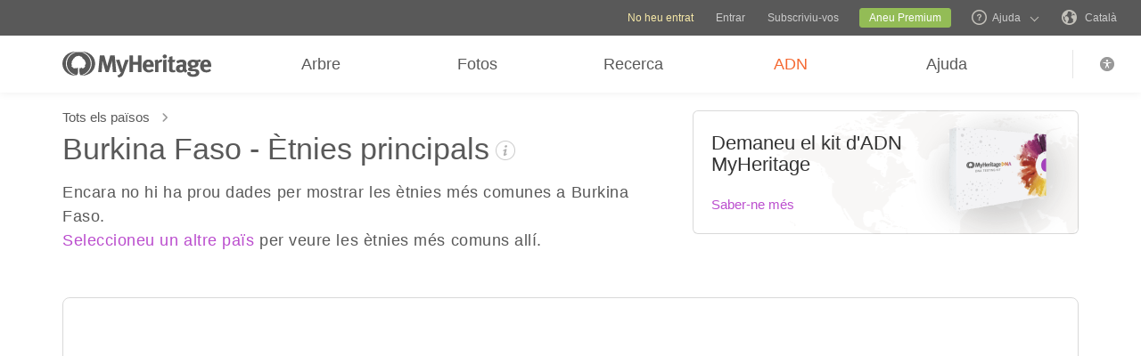

--- FILE ---
content_type: text/html; charset=UTF-8
request_url: https://www.myheritage.cat/ethnicities/burkina-faso/country-ethnicity-distribution
body_size: 66582
content:
<!DOCTYPE HTML>

<html lang="CA"
      dir="LTR">

<head>
    <link rel="preconnect" href="https://cf.mhcache.com"><link rel="canonical" href="https://www.myheritage.cat/ethnicities/burkina-faso/country-ethnicity-distribution" /><link rel="alternate" hreflang="ca" href="https://www.myheritage.cat/ethnicities/burkina-faso/country-ethnicity-distribution"/><link rel="alternate" hreflang="en" href="https://www.myheritage.com/ethnicities/burkina-faso/country-ethnicity-distribution"/><link rel="alternate" hreflang="no" href="https://www.myheritage.no/ethnicities/burkina-faso/country-ethnicity-distribution"/><link rel="alternate" hreflang="de" href="https://www.myheritage.de/ethnicities/burkina-faso/country-ethnicity-distribution"/><link rel="alternate" hreflang="nl" href="https://www.myheritage.nl/ethnicities/burkina-faso/country-ethnicity-distribution"/><link rel="alternate" hreflang="fr" href="https://www.myheritage.fr/ethnicities/burkina-faso/country-ethnicity-distribution"/><link rel="alternate" hreflang="da" href="https://www.myheritage.dk/ethnicities/burkina-faso/country-ethnicity-distribution"/><link rel="alternate" hreflang="sv" href="https://www.myheritage.se/ethnicities/burkina-faso/country-ethnicity-distribution"/><link rel="alternate" hreflang="es" href="https://www.myheritage.es/ethnicities/burkina-faso/country-ethnicity-distribution"/><link rel="alternate" hreflang="fi" href="https://www.myheritage.fi/ethnicities/burkina-faso/country-ethnicity-distribution"/><link rel="alternate" hreflang="pt-BR" href="https://www.myheritage.com.br/ethnicities/burkina-faso/country-ethnicity-distribution"/><link rel="alternate" hreflang="ru" href="https://www.myheritage.com/ethnicities/burkina-faso/country-ethnicity-distribution?lang=RU"/><link rel="alternate" hreflang="cs" href="https://www.myheritage.cz/ethnicities/burkina-faso/country-ethnicity-distribution"/><link rel="alternate" hreflang="pl" href="https://www.myheritage.pl/ethnicities/burkina-faso/country-ethnicity-distribution"/><link rel="alternate" hreflang="he" href="https://www.myheritage.co.il/ethnicities/burkina-faso/country-ethnicity-distribution"/><link rel="alternate" hreflang="it" href="https://www.myheritage.it/ethnicities/burkina-faso/country-ethnicity-distribution"/><link rel="alternate" hreflang="pt" href="https://www.myheritage.com.pt/ethnicities/burkina-faso/country-ethnicity-distribution"/><link rel="alternate" hreflang="hu" href="https://www.myheritage.hu/ethnicities/burkina-faso/country-ethnicity-distribution"/><link rel="alternate" hreflang="tr" href="https://www.myheritage.com.tr/ethnicities/burkina-faso/country-ethnicity-distribution"/><link rel="alternate" hreflang="sk" href="https://www.myheritage.sk/ethnicities/burkina-faso/country-ethnicity-distribution"/><link rel="alternate" hreflang="af" href="https://www.myheritage.com/ethnicities/burkina-faso/country-ethnicity-distribution?lang=AF"/><link rel="alternate" hreflang="el" href="https://www.myheritage.gr/ethnicities/burkina-faso/country-ethnicity-distribution"/><link rel="alternate" hreflang="sl" href="https://www.myheritage.si/ethnicities/burkina-faso/country-ethnicity-distribution"/><link rel="alternate" hreflang="lt" href="https://www.myheritage.lt/ethnicities/burkina-faso/country-ethnicity-distribution"/><link rel="alternate" hreflang="ar" href="https://www.myheritage.com/ethnicities/burkina-faso/country-ethnicity-distribution?lang=AR"/><link rel="alternate" hreflang="lv" href="https://www.myheritage.lv/ethnicities/burkina-faso/country-ethnicity-distribution"/><link rel="alternate" hreflang="hr" href="https://www.myheritage.com.hr/ethnicities/burkina-faso/country-ethnicity-distribution"/><link rel="alternate" hreflang="uk" href="https://www.myheritage.com.ua/ethnicities/burkina-faso/country-ethnicity-distribution"/><link rel="alternate" hreflang="ro" href="https://www.myheritage.ro/ethnicities/burkina-faso/country-ethnicity-distribution"/><link rel="alternate" hreflang="sr" href="https://www.myheritage.rs/ethnicities/burkina-faso/country-ethnicity-distribution"/><link rel="alternate" hreflang="bg" href="https://www.myheritage.com/ethnicities/burkina-faso/country-ethnicity-distribution?lang=BG"/><link rel="alternate" hreflang="zh" href="https://www.myheritage.cn/ethnicities/burkina-faso/country-ethnicity-distribution"/><link rel="alternate" hreflang="th" href="https://www.myheritage.com/ethnicities/burkina-faso/country-ethnicity-distribution?lang=TH"/><link rel="alternate" hreflang="ja" href="https://www.myheritage.jp/ethnicities/burkina-faso/country-ethnicity-distribution"/><link rel="alternate" hreflang="zh-TW" href="https://www.myheritage.tw/ethnicities/burkina-faso/country-ethnicity-distribution"/><link rel="alternate" hreflang="ko" href="https://www.myheritage.co.kr/ethnicities/burkina-faso/country-ethnicity-distribution"/><link rel="alternate" hreflang="ms" href="https://www.myheritage.com/ethnicities/burkina-faso/country-ethnicity-distribution?lang=MS"/><link rel="alternate" hreflang="et" href="https://www.myheritage.ee/ethnicities/burkina-faso/country-ethnicity-distribution"/><link rel="alternate" hreflang="hi" href="https://www.myheritage.co.in/ethnicities/burkina-faso/country-ethnicity-distribution"/><link rel="alternate" hreflang="hy" href="https://www.myheritage.am/ethnicities/burkina-faso/country-ethnicity-distribution"/><link rel="alternate" hreflang="mk" href="https://www.myheritage.mk/ethnicities/burkina-faso/country-ethnicity-distribution"/><link rel="alternate" hreflang="sq" href="https://www.myheritage.al/ethnicities/burkina-faso/country-ethnicity-distribution"/><link rel="alternate" hreflang="bs" href="https://www.myheritage.ba/ethnicities/burkina-faso/country-ethnicity-distribution"/><link rel="alternate" hreflang="ga" href="https://www.myheritage.ie/ethnicities/burkina-faso/country-ethnicity-distribution"/><link rel="alternate" hreflang="cy" href="https://www.myheritage.cymru/ethnicities/burkina-faso/country-ethnicity-distribution"/><link rel="alternate" hreflang="ka" href="https://www.myheritage.ge/ethnicities/burkina-faso/country-ethnicity-distribution"/><link rel="alternate" hreflang="eu" href="https://www.myheritage.eus/ethnicities/burkina-faso/country-ethnicity-distribution"/><link rel="alternate" hreflang="is" href="https://www.myheritage.is/ethnicities/burkina-faso/country-ethnicity-distribution"/><link rel="alternate" hreflang="lb" href="https://www.myheritage.lu/ethnicities/burkina-faso/country-ethnicity-distribution"/><link rel="alternate" hreflang="mt" href="https://www.myheritage.com.mt/ethnicities/burkina-faso/country-ethnicity-distribution"/><link rel="alternate" hreflang="x-default" href="https://www.myheritage.com/ethnicities/burkina-faso/country-ethnicity-distribution"/>
    <meta http-equiv="X-UA-Compatible" content="IE=edge"/>
                        <meta name="viewport" content="width=device-width, initial-scale=1">
                <script type="text/javascript" >
    var builderNoTrack = true;
    var currentUserAccountID = 1000000000;
        var currentPageManagerClass = 'MyHeritage\Web\Dna\Web\DnaWorldEthnicities\DnaWorldEthnicitiesPageManager';
            var languageCode = 'CA';
    var displayLanguageDirection = 'left';
    var displayLanguageOppositeDirection = 'right';
    var imageDir = 'img';
    var ASSET_DOMAIN_ALIAS_GENERAL = 'cf.mhcache.com';
</script>    <title>Mapa ètnic de Burkina Faso - MyHeritage</title>
    <meta name="description" content="Les ètnies més comunes de cada país - Informeu-vos sobre la distribució d'ètnies com ara europea nòrdica o occidental, escandinava o jueva en diferents països i descobriu els vostres orígens amb l'ADN de MyHeritage!">    <meta name="keywords" content="Ètnia, proves d'ADN, proves genètiques, composició racial, població, demografia">
    
    <meta property="og:site_name" content="MyHeritage">
<meta property="og:image" content="https://cf.mhcache.com/FP/Assets/Images/Social/mh_logo_350x350.png">
<meta property="og:image:width" content="350">
<meta property="og:image:height" content="350">
    <script >var deferredScripts = (function() {
            var list = [];
            return {
                add: function(func) { list.push(func) },
                run: function() { list.forEach(function(func) {func()}) }
            }
       })();</script>
    <link href="https://cf.mhcache.com/Static/FP/Assets/bundles/CssOutput/Themes/Themes_bundle_ltr_v02a01c035a1beaba691dc38455adca04.css" rel="stylesheet" type="text/css" crossorigin="anonymous">
    <link href="https://cf.mhcache.com/Static/FP/Assets/bundles/CssOutput/NavigationBar/NavigationBar_bundle_ltr_v866a847c0af64401a1572a22012004a1.css" rel="stylesheet" type="text/css" crossorigin="anonymous">
    

    <link href="https://cf.mhcache.com/Static/FP/Assets/bundles/CssOutput/main/minimal-thin-base-responsive_ltr_v1cf8028011d278b825d266319102cbd9.css" rel="stylesheet" type="text/css" crossorigin="anonymous"><link href="https://cf.mhcache.com/Static/FP/Assets/bundles/CssOutput/DnaWorldEthnicities/DnaWorldEthnicities_bundle_ltr_v47ec9cf027db05c529b8e693065690b9.css" rel="stylesheet" type="text/css" crossorigin="anonymous">
    
    
    <script type="text/javascript" >
        var isStandardPage = true;
        var isTablet = false;
var isMobile = false;
var isBot = false;
var currentSiteId = 1;
var isUploadFlowRevampEnabled = false;
var isRateLimitedNoticeDialogEnabled = true;
var mhXsrfToken = "D_6k60u9219f17l925_9owq71b269u1f562.1769400225.9b4fb9fdd7849cf865b824df71c6c0c4";
var scriptOrigin = "gcm:mLVBgEsWCvlMJSXYdMqOKgqt9AgZK2a6FVCMhxYOBX7TpYx6ZKuZHwXCSDyfHSrNGF3cqhWkDfIU\/13ESXjOwawWMB6kX9Kto0E=";
var clientSideErrorConfiguration = JSON.parse('{\"exclude\":[{\"message\":\"elt\\\\.parentNode\",\"userAgent\":\"Safari\"},{\"message\":\"__gCrWeb\"},{\"message\":\"DOM Exception 18\",\"userAgent\":\"CriOS\"},{\"message\":\"\\\\[canonical id\\\\].*Unexpected error\"},{\"userAgent\":\"Opera\"},{\"userAgent\":\"android.*firefox\"},{\"userAgent\":\"fxios\"},{\"message\":\"Array\\\\.from\"},{\"message\":\"from\"},{\"source\":\"connect\\\\.facebook\"},{\"source\":\"googleads\\\\.g\"},{\"source\":\"googleadservices\"},{\"source\":\"googletagmanager\"},{\"source\":\"gstatic\"},{\"source\":\"kaspersky\"},{\"source\":\"checkoutshopper\"},{\"source\":\"dwin1\"},{\"message\":\"jQuery is not defined\"},{\"message\":\"$ is not defined\"},{\"userAgent\":\"PhantomJS\"},{\"message\":\"removeNightMode\"},{\"message\":\"mwg-internal\"},{\"message\":\"BetterJsPop\"},{\"message\":\"mraid\"},{\"message\":\"checkMRAID\"},{\"message\":\"jQueryAppsee\"},{\"message\":\"MoatMAK\"},{\"message\":\"default\\\\.queit\\\\.in\"},{\"message\":\"} could not be cloned\"},{\"message\":\"__firefox__\\\\.\"},{\"message\":\"MmJsBridge\"},{\"message\":\"_isMatchingDomain is not defined\"},{\"message\":\"InvalidStateError\",\"userAgent\":\"firefox\"},{\"message\":\"UnknownError\",\"userAgent\":\"firefox\"},{\"userAgent\":\"MSIE ([2-9]|(10))\\\\.\"},{\"message\":\"_ is not defined\"},{\"message\":\"disp is not defined\"},{\"userAgent\":\"Bytespider\"},{\"userAgent\":\"YandexBot\"},{\"message\":\"InvalidStateError\",\"userAgent\":\"Safari\"},{\"message\":\"The object is in an invalid state\"},{\"message\":\"\\\\[canonical id\\\\]\",\"userAgent\":\" Request aborted\"},{\"message\":\"a\\\\[b\\\\]\\\\.target\\\\.className\\\\.indexOf is not a function\",\"userAgent\":\"Safari\"},{\"message\":\"redefine non\\\\-configurable property\",\"userAgent\":\"firefox\"},{\"message\":\"digest already in progress\"},{\"message\":\"System.ServiceModel.CommunicationObjectFaultedException\"},{\"message\":\"Unexpected token <\",\"userAgent\":\"Chrome\\\\\\/(75|76)\"},{\"message\":\"favicon.ico\"},{\"message\":\"webkit.messageHandlers\"},{\"message\":\"Network Error\"},{\"message\":\"Request aborted\"},{\"message\":\"this.each is not a function\",\"userAgent\":\"MiuiBrowser\"},{\"message\":\"Object Not Found Matching Id\",\"userAgent\":\"Chrome,\",\"source\":\"Edge\"},{\"message\":\"_AutofillCallbackHandler\"},{\"message\":\"Object Not Found Matching Id\"},{\"message\":\"Non-Error promise rejection captured with value\"},{\"message\":\"_leaflet_pos\"},{\"message\":\"timeout of 0ms exceeded\"},{\"message\":\"Hydration failed because the initial UI does not match what was rendered on the server\"},{\"message\":\"There was an error while hydrating\"},{\"message\":\"Minified React error #418\"},{\"message\":\"Minified React error #423\"},{\"message\":\"The request is not allowed by the user agent or the platform in the current context, possibly because the user denied permission\"},{\"message\":\"sendEventV3\"},{\"message\":\"Cannot read properties of undefined (reading \'firefoxSample\')\"},{\"message\":\"msDiscoverChatAvailable\"},{\"message\":\"Cannot read properties of undefined (reading \'classList\')\",\"source\":\"leaflet\"},{\"message\":\"undefined is not an object (evaluating \'t.classList\')\",\"source\":\"leaflet\"},{\"userAgent\":\"Basilisk\"},{\"userAgent\":\"SeaMonkey\"},{\"userAgent\":\"Pale Moon\"},{\"message\":\"following Content Security Policy directive\"},{\"message\":\"filterListFallback\"},{\"message\":\"getCosmeticsFilters\"},{\"userAgent\":\"Google-Read-Aloud\"},{\"message\":\"Failed to fetch\"},{\"message\":\"Fetching a new FamilyGraph token returned an error\"}],\"stackTraceIgnoreLinesRules\":[\"moz-extension\",\"chrome-extension\",\"safari-extension\"],\"monitoredErrorRules\":[{\"activityId\":\"XFrameOptions\",\"regex\":\"x-frame-options\"},{\"activityId\":\"PerformancePolyfill\",\"regex\":\"performance\"}],\"excludeUnsupportedBrowsersEnabled\":true}');
var shouldWriteActivityIndicatorBeAlwaysAsync = true;
var languageDirection = "LTR";
var isFtb = false;
var optOut = false;
var process = {"env":{"NODE_ENV":"production"}};
var currentPageCanonicalId = "\/ethnicities\/";
var registrationClientData = {"minimalRegistrationAge":13,"maximalRegistrationAge":100,"shouldShowSocialSignup":true,"isAppleRegistrationExposed":true,"isGoogleRegistrationExposed":true,"showEmailsAcceptanceCheckbox":false,"mfaHelpCenterLink":"https:\/\/www.myheritage.cat\/help-center?a=How-do-I-use-the-Email-Two-Factor-Authentication-(2FA)---id--64QeynGjS8y0oKJNUuycug","currentPageUrl":"https:\/\/www.myheritage.cat\/ethnicities\/burkina-faso\/country-ethnicity-distribution","canonicalPageId":"\/ethnicities\/","registrationUpgradePlanUserStripDestinationUrl":"https:\/\/www.myheritage.cat\/paywall?action=upgrade&reason=138&subscription_type=site&context=Purchase.UserStrip","registrationUpgradePlanFooterDestinationUrl":"https:\/\/www.myheritage.cat\/paywall?action=upgrade&reason=351&subscription_type=site&context=Purchase.NewFooter","magicSevenDestinationUrl":"https:\/\/www.myheritage.cat\/tree-wizard\/{SITE_ID}\/type\/create\/introduction?skip=skip_intro","defaultSignupTitle":"Registreu-vos a MyHeritage","defaultLoginTitle":"Iniciar sessi\u00f3 a MyHeritage","defaultSignupButtonTextBasic":"Aneu-hi","defaultSignupButtonText":"Continuar","experimentName":null,"activityData":{"section":"registration","activityBase":"registrationFramework"},"bbbRating":"A+","gedcomLandingPageUrl":"https:\/\/www.myheritage.cat\/import-family-tree","parentalConsentRegistrationAge":18,"languageCode":"CA"};
var registrationWrapperDependencies = {"react":{"js":[["https:\/\/cf.mhcache.com\/Static\/FP\/Assets\/bundles\/JS\/reactLibrary.min_va428da5200bdd99ae9e6260657d83aee.js"],["https:\/\/cf.mhcache.com\/Static\/FP\/Assets\/bundles\/JS\/reactDomLibrary.min_v75ea56a84218ec0761880d358ed9cece.js","https:\/\/cf.mhcache.com\/Static\/FP\/Assets\/bundles\/JS\/propTypesLibrary.min_vc3433c9825de8132e3bb6b428a7996cf.js"],["https:\/\/cf.mhcache.com\/Static\/FP\/Assets\/bundles\/JS\/immutableLibrary.min_vb3b31e455334325fdb26f58b94f7f0a9.js","https:\/\/cf.mhcache.com\/Static\/FP\/Assets\/bundles\/JS\/reduxLibrary.min_v27c5e03af844da293ae09b4ba439465c.js","https:\/\/cf.mhcache.com\/Static\/FP\/Assets\/bundles\/JS\/reactReduxLibrary.min_vf702ef0eaa97e01f49781f153c21f997.js","https:\/\/cf.mhcache.com\/Static\/FP\/Assets\/bundles\/JS\/reduxThunkLibrary.min_v6c72519ecbf79af284340c9963c28c55.js"],["https:\/\/cf.mhcache.com\/Static\/FP\/Assets\/bundles\/JS\/reactReduxDeprecated2025Library.min_vb397672069fcd15a75174167b15a9137.js"]],"css":[]},"application":{"js":[["https:\/\/cf.mhcache.com\/Static\/FP\/Assets\/bundles\/JS\/reactHookFormLibrary.min_v9920b4a9af3f0d1f3c5082d618b8f34d.js","https:\/\/appleid.cdn-apple.com\/appleauth\/static\/jsapi\/appleid\/1\/ca_ES\/appleid.auth.js","https:\/\/accounts.google.com\/gsi\/client?onload=googleOnLoad"],["https:\/\/cf.mhcache.com\/Static\/FP\/Assets\/bundles\/JS\/RegistrationWrapperBundled_ved77a39fa0071ac0793db3069de6eac4.js"],["https:\/\/cf.mhcache.com\/Static\/FP\/Assets\/bundles\/JS\/MultiFactorAuthBundled_vca0a9d8d2e7ef2f40f53dc37614a53b2.js"]],"css":["https:\/\/cf.mhcache.com\/Static\/FP\/Assets\/bundles\/CssOutput\/RegistrationWrapper\/RegistrationWrapper_bundle_ltr_v41b1a9979cb1166097f6c2047b8e5cd7.css"]}};
var useRegistrationWrapper = true;

var cookiePreferencesClientData = JSON.parse('{\"isCookiePreferencesExposed\":true,\"isUseSameSettingsDialogForAllBannersExposed\":true,\"isUnsupportedBrowser\":false,\"isCookiePreferencesOptInExposed\":true,\"doNotSellPrivacySettingsIndication\":\"NONE\",\"isDoNotSellUserFromStrictCountry\":false,\"isDoNotSellUserCreatedBeforeCutoffDate\":false,\"isIntrusiveBanner\":true,\"isFetchDataOnlyOnServerExposed\":true,\"isLoadedByExternalSite\":false,\"clientName\":\"MyHeritage\",\"languageCode\":\"CA\",\"bannerText\":\"Per permetre el bon funcionament i la seguretat del lloc web, recopilem informaci\\u00f3 i utilitzem cookies i altres m\\u00e8todes, fins i tot de tercers. Per obtenir informaci\\u00f3 addicional, consulteu el nostre <a id=\\\"cpb_cookie_preferences_link\\\" href=\\\"#\\\" class=\\\"link\\\" data-automations=\\\"cpb_cookie_preferences_link\\\">Informaci\\u00f3 de les galetes<\\/a>.\",\"cookieAcceptAllButtonText\":\"Ho entenc\",\"cookieAcceptOnlyMandatoryButtonText\":\"Accepta nom\\u00e9s les obligat\\u00f2ries\",\"userCountry\":\"US\",\"userGender\":false,\"fgToken\":\"2.179c5e5ca6da13642b272fa8e8e7b614.1000000000.1769313825.1440.1140854913.7cc2b022252dafe456bd616c5c9b97a251f090c1629dc3455574ab1fd9f4b504\",\"guestId\":\"T_a55260679t1962p1_2y919l76zi1fb526\",\"accountId\":1000000000,\"isGuest\":true,\"cookiePreferencesDialogStrings\":{\"FamilyTreeWizard\":{\"Save\":\"Deseu\"},\"Events\":{\"Name\":\"Nom\",\"Duration\":\"Durada\",\"Html description\":\"Descripci\\u00f3\"},\"AccountCenter\":{\"Remaining day\":\"Un dia\",\"Remaining days\":\"%1 dies\",\"Remaining year\":\"Un any\",\"Remaining years\":\"%1 anys\"},\"SubscriptionPlans\":{\"Duration months value\":\"{duration} mesos\",\"1 month\":\"1 mes\"},\"GlossaryGood\":{\"General_verb_To Close\":\"Tancar\"},\"GenealogySearchDictionary\":{\"Age in minutes\":\"%1 minuts\",\"Age in hours\":\"%1 hores\"},\"Privacy\":{\"Cookies preferences popup title\":\"Ajustaments de cookies\",\"Cookies preferences popup cookie info\":\"Informaci\\u00f3 de les galetes\",\"Cookies preferences popup about cookies title\":\"Sobre les cookies\",\"Cookies preferences popup about cookies tab title\":\"Sobre les cookies\",\"Cookies preferences popup mandatory cookies title\":\"Cookies obligat\\u00f2ries\",\"Cookies preferences popup mandatory cookies tab title\":\"Cookies obligat\\u00f2ries\",\"Cookies preferences popup active option\":\"Activades\",\"Cookies preferences popup always active option\":\"Sempre activades\",\"Cookies preferences popup cookie policy text\":\"Aquesta [link url=&quot;https:\\/\\/www.myheritage.cat\\/cookie-policy&quot; target=&quot;_blank&quot; title=&quot;Pol\\u00edtica de cookies&quot; class=&quot;link&quot;] explica qu\\u00e8 s\\u00f3n les cookies, els diferents tipus de cookies, com les utilitzem quan visiteu el nostre lloc web [link url=&quot;https:\\/\\/www.myheritage.cat&quot; target=&quot;blank&quot; title=&quot;https:\\/\\/www.myheritage.cat&quot; id=&quot;cookie_policy_home_page_id&quot; class=&quot;link&quot;] i com podeu controlar el nostre \\u00fas de cookies.\",\"CookiePolicy Title\":\"Pol\\u00edtica de cookies\",\"CookiePolicy tab Title\":\"Pol\\u00edtica de cookies\",\"Cookies preferences popup about cookies tab title opt in\":\"Quant a Cookies i la nostra pol\\u00edtica de Cookies\",\"Cookies preferences popup privacy choices tab title\":\"Preferencias de privacidad\",\"Cookies preferences popup sell share title\":\"Vender o compartir toda la informaci\\u00f3n\",\"Cookies preferences popup sell share text opt in paragraph 1\":\"Para rechazar que se comparta su informaci\\u00f3n personal con terceros, ya sea a trav\\u00e9s de cookies, tecnolog\\u00edas similares o de otro modo, en circunstancias que puedan considerarse &quot;vender&quot; o &quot;compartir&quot; en virtud de determinadas normativas estadounidenses, puede hacer clic en el conmutador de arriba.\",\"Cookies preferences popup sell share text opt in paragraph 2\":\"Si opta por no compartir sus datos, es posible que siga viendo anuncios, pero no ser\\u00e1n personalizados para usted.\",\"Cookies preferences popup sell share text opt in paragraph 3\":\"Nunca venderemos ni concederemos licencias sobre sus datos personales gen\\u00e9ticos o de salud.\",\"Cookies preferences popup sell share text opt in paragraph 4\":\"Puede cambiar la configuraci\\u00f3n en cualquier momento haciendo clic en el enlace &quot;Preferencias de privacidad&quot; situado en el pie de p\\u00e1gina.\",\"Cookies preferences popup sell share text opt in paragraph 5\":\"Para obtener m\\u00e1s informaci\\u00f3n, consulte nuestra [link url=&quot;{cookie_policy_link}&quot; target=&quot;blank&quot; title=&quot;pol\\u00edtica de cookies&quot; id=&quot;cpb_cookie_policy_link data-automations=&quot;cpb_cookie_policy_link&quot; class=&quot;link&quot;] y la [link url=&quot;{privacy_policy_link}&quot; target=&quot;blank&quot; title=&quot;notificaci\\u00f3n de privacidad del estado de los EE. UU.&quot; id=&quot;cpb_us_state_privacy_notice_link&quot; data-automations=&quot;cpb_us_state_privacy_notice_link&quot; class=&quot;link&quot;].\",\"Cookies preferences popup sell share opt-in california confirmation popup title\":\"\\u00bfEst\\u00e1 seguro?\",\"Cookies preferences popup sell share opt-in california confirmation popup body\":\"\\u00bfEst\\u00e1 seguro de que quiere recibir anuncios personalizados y de que se vendan y compartan sus datos personales?\",\"Cookies preferences popup sell share opt-in confirmation popup confirm button\":\"S\\u00ed\",\"Cookies preferences popup sell share opt-in confirmation popup cancel button\":\"Cancelar\",\"Cookies preferences popup analytics cookies sell share variant text in paragraph 0\":\"Para rechazar las cookies anal\\u00edticas, desactive la opci\\u00f3n &quot;Vender o compartir toda la informaci\\u00f3n&quot; en la pesta\\u00f1a &quot;Preferencias de privacidad&quot;.\",\"Cookies preferences popup advertising cookies sell share variant text in paragraph 0\":\"Para rechazar las cookies publicitarias, desactive la opci\\u00f3n &quot;Vender o compartir toda la informaci\\u00f3n&quot; en la pesta\\u00f1a &quot;Preferencias de privacidad&quot;.\",\"Cookies preferences popup advertising cookies sell share variant text in paragraph 1\":\"Las cookies publicitarias (o cookies de preferencias) se usan para comprender mejor sus intereses, incluidos los sitios web y anuncios en los que hace clic, y ayudan a mostrarle publicidad personalizada que podr\\u00eda ser de su inter\\u00e9s. Tambi\\u00e9n limitan el n\\u00famero de veces que ve un anuncio y nos sirven para determinar la eficacia de nuestras campa\\u00f1as publicitarias.\",\"Cookies preferences popup always enabled cookies tab title\":\"Cookies que siempre est\\u00e1n activadas\",\"Cookies preferences popup always enabled text opt in paragraph 1\":\"El nostre lloc web utilitza una s\\u00e8rie de galetes que s\\u00f3n necess\\u00e0ries perqu\\u00e8 el lloc funcioni i es mostri correctament, aix\\u00ed com per personalitzar la vostra experi\\u00e8ncia d\\u2019una manera que no doni lloc al dret de ren\\u00fancia als EUA. S\\u2019utilitzen per prevenir riscos de seguretat, iniciar sessi\\u00f3, adaptar les nostres ofertes de serveis a la vostra ubicaci\\u00f3 (determinada per l\'adre\\u00e7a IP, l\'inscripci\\u00f3 o la ubicaci\\u00f3 de facturaci\\u00f3 que heu proporcionat), omplir formularis i recordar articles al vostre carret\\u00f3 de compra.\",\"Cookies preferences popup about cookies text opt in paragraph 1\":\"Per habilitar el funcionament adequat i la seguretat del lloc web, nosaltres i els nostres prove\\u00efdors de serveis recopilem informaci\\u00f3 mitjan\\u00e7ant galetes i altres rastrejadors.\",\"Cookies preferences popup about cookies text opt in paragraph 2\":\"Si doneu el vostre consentiment a l\\u2019\\u00fas de cookies, el podreu retirar en qualsevol moment fent clic a l\\u2019enlla\\u00e7 &quot;Ajustaments de cookies&quot; al peu de p\\u00e0gina. Algunes cookies de tercers nom\\u00e9s es poden gestionar a la configuraci\\u00f3 del vostre navegador.\",\"Cookies preferences popup about cookies text opt in paragraph 3\":\"Tingueu en compte que desactivar qualsevol tipus d\\u2019aquestes cookies pot afectar la vostra experi\\u00e8ncia al lloc i els serveis que us podem oferir.\",\"Cookies preferences popup about cookies text opt in paragraph 4\":\"Per obtenir m\\u00e9s informaci\\u00f3, consulteu la nostra [link url=&quot;{cookie_policy_link}&quot; target=&quot;blank&quot; title=&quot;Pol\\u00edtica de Cookies&quot;] i [link url=&quot;{privacy_policy_link}&quot; target=&quot;blank&quot; title=&quot;Pol\\u00edtica de Privacitat&quot;].\",\"Cookies preferences popup mandatory cookies text opt in paragraph 1\":\"Les cookies obligat\\u00f2ries s\\u00f3n necess\\u00e0ries perqu\\u00e8 el lloc web funcioni i es mostri correctament. No poden ser desactivades. S\'utilitzen per prevenir riscos de seguretat, iniciar la sessi\\u00f3, adaptar les nostres ofertes de serveis a la vostra ubicaci\\u00f3, omplir formularis i recordar els articles de la vostra cistella.\",\"Cookies preferences popup mandatory cookies text opt in paragraph 2\":\"Algunes cookies obligat\\u00f2ries s\\u00f3n gestionades o situades per a nosaltres per tercers de la seg\\u00fcent manera:\",\"Click to show cookie list\":\"Mostrar cookies\",\"Click to hide cookie list\":\"Amagar cookies\",\"Cookie provider\":\"Prove\\u00efdor\",\"Cookies preferences popup analytics cookies title\":\"Cookies d\'an\\u00e0lisis\",\"Cookies preferences popup analytics cookies tab title\":\"Cookies d\'an\\u00e0lisis\",\"Cookies preferences popup analytics cookies text paragraph 1\":\"Les cookies d\\u2019an\\u00e0lisis recopilen informaci\\u00f3 sobre com interactueu amb el lloc web. Ens permeten comptar visites i fonts de tr\\u00e0nsit per mesurar i millorar el rendiment del nostre lloc, entendre qu\\u00e8 interessa als nostres usuaris i mesurar l\'efic\\u00e0cia del nostre contingut.\",\"Cookies preferences popup analytics cookies text paragraph 2\":\"Les cookies d\'an\\u00e0lisis s\\u00f3n gestionades o situades per a nosaltres per tercers de la seg\\u00fcent manera:\",\"Cookies preferences popup advertising cookies title\":\"Cookies publicit\\u00e0ries\",\"Cookies preferences popup advertising cookies tab title\":\"Cookies publicit\\u00e0ries\",\"Cookies preferences popup advertising cookies text paragraph 1\":\"Les cookies publicit\\u00e0ries (o cookies de targeting) s\'utilitzen per con\\u00e8ixer millor els vostres interessos, aix\\u00f2 inclou els llocs web que visiteu o els anuncis on feu clic i ens permeten mostrar-vos anuncis personalitzats que poden ser del vostre inter\\u00e8s. Tamb\\u00e9 limiten el numero de vegades que veieu un anunci i ens ajuden a valorar l\'efic\\u00e0cia de les nostres campanyes publicit\\u00e0ries. Si desactiveu aquestes cookies no obtindreu avantatges com ara veure anuncis espec\\u00edfics que us permeten con\\u00e8ixer els nostres excel\\u00b7lents productes, ofertes especials, not\\u00edcies i informaci\\u00f3.\",\"Cookies preferences popup advertising cookies text paragraph 2\":\"Les cookies publicit\\u00e0ries s\\u00f3n gestionades o situades per a nosaltres per tercers de la seg\\u00fcent manera:\",\"No cookies to display\":\"No hi ha galetes per mostrar\",\"Toggle option opt in\":\"Activar\",\"Toggle option opt out\":\"Desactivar\",\"Cookies preferences popup accept all cookies button\":\"Accepta totes les galetes\",\"Cookies preferences popup I understand\":\"Ho entenc\",\"Cookie duration one minute\":\"Un minut\",\"Cookie duration session\":\"Sessi\\u00f3\",\"Cookie duration permanent\":\"Permanent\",\"Cookie duration weeks\":\"{number_of_weeks} setmanes\",\"Cookie duration up to years\":\"Fins a {years} anys\",\"Mandatory cookie description 2\":\"Definides quan feu una comanda a la p\\u00e0gina de pagament de MyHeritage. Les galetes de CloudFlare s\'utilitzen en els casos en qu\\u00e8 diversos usuaris utilitzen la mateixa adre\\u00e7a IP del client. Cada usuari disposar\\u00e0 d\'una galeta \\u00fanica per evitar un cas de limitaci\\u00f3 de la tarifa a tots els usuaris si un usuari en concret arriba al llindar de l\\u00edmit de tarifa.\",\"Mandatory cookie description 3\":\"Definides quan us registreu o inicieu sessi\\u00f3 a MyHeritage amb el vostre compte de Google. S\'utilitza per autenticar usuaris, ajudant a garantir que nom\\u00e9s el propietari real d\'un compte pot accedir a aquest compte. Aquestes galetes contenen registres encriptats i signats digitalment de l\'identificador del compte de Google d\'un usuari i l\'hora d\'inici de sessi\\u00f3 m\\u00e9s recent. La combinaci\\u00f3 d\'aquestes galetes permet a Google bloquejar molts tipus d\'atac, com ara els intents de robar el contingut dels formularis enviats als serveis de Google.\",\"Mandatory cookie description 6\":\"Definides quan us registreu o inicieu sessi\\u00f3 a MyHeritage amb el vostre compte de Facebook. S\'utilitza per recordar la informaci\\u00f3 d\'inici de sessi\\u00f3.\",\"Mandatory cookie description 8\":\"Definides quan us registreu o inicieu sessi\\u00f3 a MyHeritage amb el vostre compte de Facebook. S\'utilitza per identificar i autenticar el navegador.\",\"Mandatory cookie description 10\":\"Definides quan us registreu o inicieu sessi\\u00f3 a MyHeritage amb el vostre compte de Facebook. Identifiquen el navegador web que s\'utilitza i assegura que la connexi\\u00f3 a Facebook \\u00e9s segura.\",\"Mandatory cookie description 11\":\"Establit per Google reCAPTCHA que protegeix el lloc web del frau i l\'ab\\u00fas.\",\"Mandatory cookie description 13\":\"Creades per Imperva, un servei de ciberseguretat. S\'utilitza per a la gesti\\u00f3 de sessions. Les sol\\u00b7licituds HTTP s\'assignen a sessions mitjan\\u00e7ant aquesta galeta. Reobrir el navegador i accedir al mateix lloc se suposa que es considera una visita diferent.\",\"Mandatory cookie description 14\":\"Utilitzades per Imperva per evitar atacs de denegaci\\u00f3 de servei (DDoS).\",\"Mandatory cookie description 15\":\"Utilitzades per Incapsula, Protecci\\u00f3 contra DDoS i tallafocs web. Cookie d\'equilibri de c\\u00e0rrega. Garanteix que les peticions d\'un client son enviades al mateix servidor que les ha demanades.\",\"Mandatory cookie description 16\":\"Definides quan us registreu o inicieu sessi\\u00f3 a MyHeritage amb el vostre compte de Facebook. \\u00c9s el valor de la sol\\u00b7licitud signada que s\'omplir\\u00e0 quan inicieu sessi\\u00f3.\",\"Mandatory cookie description 18\":\"Creades per Vimeo, un servei de v\\u00eddeo. MyHeritage fa \\u00fas de Vimeo per incrustar v\\u00eddeos sobre com utilitzar els productes de MyHeritage. Quan premeu reproduir, Vimeo configurar\\u00e0 aquesta galeta per permetre que es reprodueixi el v\\u00eddeo i per recopilar dades d\'an\\u00e0lisi, com ara quant de temps ha mirat el v\\u00eddeo un espectador. Aquesta galeta no rastreja persones.\",\"Mandatory cookie description 20\":\"S\'utilitza per a l\'inici de sessi\\u00f3 \\u00fanic de Google.\",\"Mandatory cookie description 22\":\"Definides quan us registreu o inicieu sessi\\u00f3 a MyHeritage amb el vostre compte de Google.\",\"Mandatory cookie description 23\":\"Definides per Stripe, un processador de pagaments en l\\u00ednia, quan feu una comanda. S\'utilitza per a la prevenci\\u00f3 del frau.\",\"Mandatory cookie description 24\":\"Definides quan inicieu sessi\\u00f3 o us registreu a MyHeritage amb el vostre compte de Google. Cont\\u00e9 un identificador \\u00fanic que s\'utilitza per recordar les vostres prefer\\u00e8ncies i altra informaci\\u00f3, com ara el vostre idioma preferit, quants resultats de cerca preferiu que es mostrin en una p\\u00e0gina de resultats (per exemple, 10 o 20) i si voleu que el filtre SafeSearch de Google estigui activat.\",\"Mandatory cookie description 25\":\"S\'utilitzen per emmagatzemar les prefer\\u00e8ncies de galetes.\",\"Mandatory cookie description 26\":\"S\'utilitzen per a l\'autenticaci\\u00f3.\",\"Mandatory cookie description 27\":\"Conserven les prefer\\u00e8ncies de l\'usuari per millorar l\'experi\\u00e8ncia en tot el lloc web.\",\"Mandatory cookie description 28\":\"Conserven les prefer\\u00e8ncies de l\'usuari per millorar l\'experi\\u00e8ncia en tot el lloc web.\",\"Mandatory cookie description 29\":\"Emmagatzemen el nombre de resultats per p\\u00e0gina a MyHeritage SuperSearch, el motor de cerca de registres hist\\u00f2rics.\",\"Mandatory cookie description 30\":\"S\'utilitzen per millorar el rendiment del lloc web.\",\"Mandatory cookie description 31\":\"Conserven les prefer\\u00e8ncies de l\'usuari per millorar l\'experi\\u00e8ncia en tot el lloc web.\",\"Mandatory cookie description 32\":\"S\'utilitzen per emmagatzemar les prefer\\u00e8ncies de galetes.\",\"Mandatory cookie description 33\":\"S\'utilitzen per a l\'autenticaci\\u00f3.\",\"Mandatory cookie description 34\":\"Conserven les prefer\\u00e8ncies de l\'usuari per millorar l\'experi\\u00e8ncia en tot el lloc web.\",\"Mandatory cookie description 35\":\"S\'utilitzen per a l\'autenticaci\\u00f3.\",\"Mandatory cookie description 36\":\"Emmagatzemen la zona hor\\u00e0ria actual establerta al navegador.\",\"Mandatory cookie description 37\":\"Conserven les prefer\\u00e8ncies de l\'usuari per millorar l\'experi\\u00e8ncia en tot el lloc web.\",\"Mandatory cookie description 38\":\"Preserveu les prefer\\u00e8ncies ling\\u00fc\\u00edstiques de l\'usuari\",\"Mandatory cookie description 39\":\"S\'utilitzen per a l\'autenticaci\\u00f3.\",\"Mandatory cookie description 40\":\"Conserven les prefer\\u00e8ncies de l\'usuari per millorar l\'experi\\u00e8ncia en tot el lloc web.\",\"Mandatory cookie description 41\":\"S\'utilitzen per emmagatzemar les prefer\\u00e8ncies de galetes.\",\"Mandatory cookie description 42\":\"Conserven les prefer\\u00e8ncies de l\'usuari per millorar l\'experi\\u00e8ncia en tot el lloc web.\",\"Mandatory cookie description 43\":\"Conserven les prefer\\u00e8ncies de l\'usuari per millorar l\'experi\\u00e8ncia en tot el lloc web.\",\"Mandatory cookie description 44\":\"Emprada per a la supervisi\\u00f3 d\'errors de client\",\"Mandatory cookie description 45\":\"Emprada per a l\'autenticaci\\u00f3 d\'usuari\",\"Mandatory cookie description 46\":\"Emprada per a l\'autenticaci\\u00f3 d\'usuari\",\"Mandatory cookie description 47\":\"S\'utilitza per llegir i filtrar les sol\\u00b7licituds dels bots.\",\"Mandatory cookie description 48\":\"S\'utilitza per prevenir el frau amb targetes de cr\\u00e8dit.\",\"Mandatory cookie description 50\":\"Activeu la funcionalitat d\'accessibilitat\",\"Mandatory cookie description 51\":\"S\'utilitza per emmagatzemar les prefer\\u00e8ncies de l\'usuari.\",\"Mandatory cookie description 53\":\"Activeu la descarrega d\'arxius\",\"Mandatory cookie description 54\":\"Activeu la c\\u00e0rrega d\'arxius\",\"Mandatory cookie description 55\":\"S\'utilitza per proporcionar un lloc segur.\",\"Mandatory cookie description 56\":\"S\'utilitza per la funcionalitat de l\'aplicaci\\u00f3 m\\u00f2bil.\",\"Mandatory cookie description 57\":\"S\'utilitza per determinar el tipus d\'usuari.\",\"Mandatory cookie description 58\":\"S\'utilitza per protegir el lloc i coordinar l\'estat d\'inici i tancament de sessi\\u00f3.\",\"Mandatory cookie description 59\":\"S\'utilitza per determinar la propietat web correcta.\",\"Mandatory cookie description 60\":\"S\'utilitza per les prefer\\u00e8ncies de l\'usuari\",\"Mandatory cookie description 61\":\"Proporcioneu suport per a l\'\\u00fas del mode biblioteca.\",\"Mandatory cookie description 62\":\"S\'utilitza per proporcionar funcionalitat de suport als usuaris.\",\"Mandatory cookie description 63\":\"S\'utilitza per garantir una experi\\u00e8ncia correcta de l\'usuari.\",\"Mandatory cookie description 64\":\"S\'utilitza per controlar les funcions b\\u00e0siques del lloc\",\"Mandatory cookie description 65\":\"Necessari per al manteniment del lloc web\",\"Mandatory cookie description 66\":\"S\'utilitza per a les proteccions de seguretat.\",\"Mandatory cookie description 67\":\"S\'utilitza per filtrar sol\\u00b7licituds malicioses.\",\"Mandatory cookie description 68\":\"S\'utilitza per prevenir el registre de menors\",\"Analytics cookie description 3\":\"Google Analytics l\'utilitza per distingir els usuaris.\",\"Analytics cookie description 5\":\"Les galetes de Google Analytics. S\'utilitzen per recopilar informaci\\u00f3 sobre com els visitants utilitzen el lloc web de MyHeritage.\",\"Analytics cookie description 6\":\"Galeta del gestor d\'etiquetes de Google. S\'utilitza per accelerar la taxa de sol\\u00b7licitud.\",\"Analytics cookie description 7\":\"Galeta \\u00absnowplow\\u00bb (emprada per a rastrejar les activitats del centre d\'ajut)\",\"Analytics cookie description 8\":\"Galeta \\u00absnowplow\\u00bb (emprada per a rastrejar les activitats del centre d\'ajut)\",\"Advertising cookie description 1\":\"S\'utilitzen per identificar un usuari que ha iniciat la sessi\\u00f3 en llocs que no s\\u00f3n de Google i per recordar si l\'usuari ha acceptat la personalitzaci\\u00f3 dels anuncis.\",\"Advertising cookie description 2\":\"Una galeta de Microsoft que cont\\u00e9 un GUID assignat al vostre navegador. Definiu quan interactueu amb una propietat de Microsoft, inclosa una trucada de balisa UET o una visita a una propietat de Microsoft mitjan\\u00e7ant el navegador. Microsoft Advertising no reven aquestes dades a tercers ni les comparteix amb altres anunciants.\",\"Advertising cookie description 4\":\"RoktRecogniser \\u00e9s una tecnologia de seguiment que ens ajuda a identificar que ets el mateix usuari de diversos dispositius i navegadors, amb l\'\\u00fas de seguiment segons la teva configuraci\\u00f3 de navegador, eTag, dades de primeres i terceres parts, aix\\u00ed com l\'emmagatzematge de dades locals de primeres i terceres parts. Aquests par\\u00e0metres addicionals permeten a Rokt a fer un seguiment de l\'usuari m\\u00e9s enll\\u00e0 de la seva adre\\u00e7a de correu electr\\u00f2nic despr\\u00e9s d\'haver optat per les ofertes de Rokt.\",\"Advertising cookie description 7\":\"Es fa servir per a mesurar i millorar el rendiment de les vostres campanyes de publicitat i per a personalitzar l\'experi\\u00e8ncia de l\'usuari (incloent anuncis) a TikTok.\",\"Advertising cookie description 11\":\"S\'utilitzen per a la publicitat, inclosa la publicaci\\u00f3 i la representaci\\u00f3 d\'anuncis, la personalitzaci\\u00f3 d\'anuncis (segons la configuraci\\u00f3 de l\'anunci a g.co\\/adsettings), la limitaci\\u00f3 del nombre de vegades que es mostra un anunci a un usuari, la silenciaci\\u00f3 dels anuncis que has decidit deixar de veure i el mesurament de l\'efic\\u00e0cia dels anuncis.\",\"Advertising cookie description 12\":\"S\'utilitzen per publicar, mesurar i millorar la rellev\\u00e0ncia dels anuncis.\",\"Advertising cookie description 13\":\"Permet l\'\\u00fas de funcionalitats de Twitter sense haver de registrar-vos.\",\"Advertising cookie description 14\":\"Les galetes de Twitter que apareixen a les p\\u00e0gines que utilitzen el bot\\u00f3 &quot;Tweet&quot; i serveixen per identificar l\'usuari amb un n\\u00famero \\u00fanic associat a Twitter.\",\"Advertising cookie description 15\":\"Configurades a causa de les capacitats d\'integraci\\u00f3 i compartici\\u00f3 de Twitter per a xarxes socials.\",\"Advertising cookie description 16\":\"S\'utilitzen per mesurar el rendiment d\'anuncis i campanyes i els percentatges de conversi\\u00f3 dels anuncis de Google en un lloc que visiteu.\",\"Advertising cookie description 17\":\"S\'utilitzen per ajudar els anunciants a determinar quantes vegades els usuaris que fan clic als seus anuncis acaben fent una acci\\u00f3 al seu lloc, com ara fer una compra. Les galetes que s\'utilitzen per mesurar les taxes de conversi\\u00f3 no s\'utilitzen per personalitzar anuncis.\",\"Advertising cookie description 20\":\"Identifiquen els navegadors amb la finalitat de oferir anuncis i serveis d\'an\\u00e0lisis d\'estad\\u00edstiques del lloc.\",\"Advertising cookie description 22\":\"S\'utilitzen per oferir una experi\\u00e8ncia \\u00f2ptima per a la pantalla del dispositiu.\",\"Advertising cookie description 23\":\"UET (seguiment universal d\'esdeveniments) assigna aquest identificador de visitant \\u00fanic i an\\u00f2nim, que representa un visitant \\u00fanic. UET emmagatzema aquestes dades en una galeta pr\\u00f2pia. Microsoft Advertising no reven aquestes dades a tercers ni les comparteix amb altres anunciants.\",\"Advertising cookie description 24\":\"Cont\\u00e9 l\'identificador de sessi\\u00f3 d\'una sessi\\u00f3 \\u00fanica al lloc web. Microsoft Advertising no reven aquestes dades a tercers ni les comparteix amb altres anunciants.\",\"Advertising cookie description 25\":\"S\'utilitzen per comprovar si el navegador de l\'usuari admet galetes.\",\"Advertising cookie description 26\":\"Indica que l\'usuari ha fet clic a un element recomanat pels serveis de Taboola.\"}},\"cookiePolicyLink\":\"https:\\/\\/www.myheritage.cat\\/cookie-policy\",\"privacyPolicyLink\":\"https:\\/\\/www.myheritage.cat\\/privacy-policy\",\"dialogDependencies\":{\"react\":{\"js\":[[\"https:\\/\\/cf.mhcache.com\\/Static\\/FP\\/Assets\\/bundles\\/JS\\/reactLibrary.min_va428da5200bdd99ae9e6260657d83aee.js\",\"https:\\/\\/cf.mhcache.com\\/Static\\/FP\\/Assets\\/bundles\\/JS\\/reduxLibrary.min_v27c5e03af844da293ae09b4ba439465c.js\",\"https:\\/\\/cf.mhcache.com\\/Static\\/FP\\/Assets\\/bundles\\/JS\\/propTypesLibrary.min_vc3433c9825de8132e3bb6b428a7996cf.js\"],[\"https:\\/\\/cf.mhcache.com\\/Static\\/FP\\/Assets\\/bundles\\/JS\\/reactDomLibrary.min_v75ea56a84218ec0761880d358ed9cece.js\",\"https:\\/\\/cf.mhcache.com\\/Static\\/FP\\/Assets\\/bundles\\/JS\\/reduxThunkLibrary.min_v6c72519ecbf79af284340c9963c28c55.js\",\"https:\\/\\/cf.mhcache.com\\/Static\\/FP\\/Assets\\/bundles\\/JS\\/immutableLibrary.min_vb3b31e455334325fdb26f58b94f7f0a9.js\"],[\"https:\\/\\/cf.mhcache.com\\/Static\\/FP\\/Assets\\/bundles\\/JS\\/reactReduxDeprecated2025Library.min_vb397672069fcd15a75174167b15a9137.js\",\"https:\\/\\/cf.mhcache.com\\/Static\\/FP\\/Assets\\/bundles\\/JS\\/reactRouterDeprecatedLibrary.min_v33f3a3b1f736dd8fc7f5ce06f22242d4.js\"]],\"css\":[]},\"application\":{\"js\":[[\"https:\\/\\/cf.mhcache.com\\/Static\\/FP\\/Assets\\/bundles\\/JS\\/CookiesPreferencesDialogBundled_v628812e3ce4eb6ed387177a3a9dc45e7.js\"]],\"css\":[\"https:\\/\\/cf.mhcache.com\\/Static\\/FP\\/Assets\\/bundles\\/CssOutput\\/CookiesPreferencesDialog\\/CookiesPreferencesDialog_bundle_ltr_va81922f82db7530b130d3cad40631395.css\"]}},\"bannerDependencies\":{\"react\":{\"js\":[[\"https:\\/\\/cf.mhcache.com\\/Static\\/FP\\/Assets\\/bundles\\/JS\\/reactLibrary.min_va428da5200bdd99ae9e6260657d83aee.js\",\"https:\\/\\/cf.mhcache.com\\/Static\\/FP\\/Assets\\/bundles\\/JS\\/reduxLibrary.min_v27c5e03af844da293ae09b4ba439465c.js\",\"https:\\/\\/cf.mhcache.com\\/Static\\/FP\\/Assets\\/bundles\\/JS\\/propTypesLibrary.min_vc3433c9825de8132e3bb6b428a7996cf.js\"],[\"https:\\/\\/cf.mhcache.com\\/Static\\/FP\\/Assets\\/bundles\\/JS\\/reactDomLibrary.min_v75ea56a84218ec0761880d358ed9cece.js\",\"https:\\/\\/cf.mhcache.com\\/Static\\/FP\\/Assets\\/bundles\\/JS\\/reduxThunkLibrary.min_v6c72519ecbf79af284340c9963c28c55.js\",\"https:\\/\\/cf.mhcache.com\\/Static\\/FP\\/Assets\\/bundles\\/JS\\/immutableLibrary.min_vb3b31e455334325fdb26f58b94f7f0a9.js\"],[\"https:\\/\\/cf.mhcache.com\\/Static\\/FP\\/Assets\\/bundles\\/JS\\/reactReduxDeprecated2025Library.min_vb397672069fcd15a75174167b15a9137.js\"]],\"css\":[]},\"application\":{\"js\":[[\"https:\\/\\/cf.mhcache.com\\/Static\\/FP\\/Assets\\/bundles\\/JS\\/CookiePreferencesBannerBundled_vbaebeff16b65c2c2c609296a2f2a2e28.js\"]],\"css\":[\"https:\\/\\/cf.mhcache.com\\/Static\\/FP\\/Assets\\/bundles\\/CssOutput\\/CookiePreferencesBanner\\/CookiePreferencesBanner_bundle_ltr_v17e0f2ff0d2aae0e9175a46762d5a5fc.css\"]}},\"optionalDependencies\":{\"underscore\":\"https:\\/\\/cf.mhcache.com\\/Static\\/FP\\/Assets\\/bundles\\/JS\\/underscoreLibrary.min_v4ce9df9fc88cf430888d85409958ca4f.js\"},\"isBrowserGlobalPrivacyControlEnabled\":false,\"isGoodBotUserAgent\":false,\"isConsentModeExposed\":false,\"cookieBannerDesignVariant\":\"intrusive\",\"isDoNotLoadGtmContainersExposed\":true,\"isNoGtmContainersDesignUpdatesExposed\":true,\"isTwoChoiceCtaExposed\":false,\"persistencyCookiePreferences\":{\"opt_in_flags\":null,\"opt_date\":null}}');

var mhRequestId = "0A8101D4:B8FC_0A81021D:1F98_69759620_97F7E82:5ED3";
var isCovidDomain = false;
var clientLoggerConfiguration = JSON.parse('{\"newRelicLoggerConfig\":{\"exposed\":false},\"consoleLoggerConfig\":{\"exposed\":false},\"endpointLoggerConfig\":{\"exposed\":false,\"bufferingTime\":10000,\"maxBufferItems\":10},\"minimumLogLevel\":\"error\",\"maxLogLimit\":100,\"contextIdentifiers\":{\"PageCanonicalId\":\"\\/ethnicities\\/\",\"mhRequestId\":\"0A8101D4:B8FC_0A81021D:1F98_69759620_97F7E82:5ED3\"}}');
var isServiceWorkerRegisterExposed = false;
var serviceWorkerLogLevel = "debug";
var isServiceWorkerFgqlCachingExposed = false;
var serviceWorkerFgqlConfig = "[]";
var performanceReportingConfig = {"isPerformanceReportingExposed":false};
var isEnableRevokePwaFgqlCacheByMessageExposed = false;
var isClientSideStatisticsReportingExposed = true;
var isClientSideTrackingEventReportingExposed = true;
var recaptchaSiteKeys = {"checkbox":"6Lfl53oaAAAAAI8UdTAKTtb36fCXgQiIwH0Gd1U7","score":"6LesHXsaAAAAAFaRbXEx8Tb1AYyPnr40MPVVvlrK"};
var dialogSupportedForClient = true;
var illegalPasswordCharacters = [];
var isMobileNotificationPanelVariantExposed = false;
var isGoogleIdentityServicesExposed = true;
var isAppleRegistrationExposed = true;
var isRecaptchaValidateBasedOnTrustLevelExposed = true;
var isMissingMandatoryDataInSocialRegistrationExposed = true;
var languageSelectorClientData = {"useReact":true,"dependencies":{"react":{"js":[["https:\/\/cf.mhcache.com\/Static\/FP\/Assets\/bundles\/JS\/reactLibrary.min_va428da5200bdd99ae9e6260657d83aee.js"],["https:\/\/cf.mhcache.com\/Static\/FP\/Assets\/bundles\/JS\/reactDomLibrary.min_v75ea56a84218ec0761880d358ed9cece.js","https:\/\/cf.mhcache.com\/Static\/FP\/Assets\/bundles\/JS\/propTypesLibrary.min_vc3433c9825de8132e3bb6b428a7996cf.js"],["https:\/\/cf.mhcache.com\/Static\/FP\/Assets\/bundles\/JS\/immutableLibrary.min_vb3b31e455334325fdb26f58b94f7f0a9.js","https:\/\/cf.mhcache.com\/Static\/FP\/Assets\/bundles\/JS\/reduxLibrary.min_v27c5e03af844da293ae09b4ba439465c.js","https:\/\/cf.mhcache.com\/Static\/FP\/Assets\/bundles\/JS\/reactReduxLibrary.min_vf702ef0eaa97e01f49781f153c21f997.js","https:\/\/cf.mhcache.com\/Static\/FP\/Assets\/bundles\/JS\/reduxThunkLibrary.min_v6c72519ecbf79af284340c9963c28c55.js"],["https:\/\/cf.mhcache.com\/Static\/FP\/Assets\/bundles\/JS\/reactReduxDeprecated2025Library.min_vb397672069fcd15a75174167b15a9137.js"]],"css":[]},"application":{"js":[["https:\/\/cf.mhcache.com\/Static\/FP\/Assets\/bundles\/JS\/LanguageSelectorWrapperBundled_vd26c9a4553db50bf2641bbfd8b578458.js"]],"css":["https:\/\/cf.mhcache.com\/Static\/FP\/Assets\/bundles\/CssOutput\/LanguageSelectorWrapper\/LanguageSelectorWrapper_bundle_ltr_v68514e2e7c410bf5229c0a5f5755b282.css"]}},"translations":{"title":"Seleccioneu el vostre idioma","close":"Tanqueu","error":"Hubo un error al cargar los idiomas","volunteerLinkText":"Uneix-te a la nostra comunitat de traductors voluntaris!"},"volunteerLinkUrl":"http:\/\/translations.myheritage.com","shouldShowVolunteerLink":false};                        var notificationPanelURL = 'https://www.myheritage.cat/FP/get-notification-panel.php?title=&body=&icon=&type=';
var languageDirection = 'LTR';
var MB_OK = 1;
var MB_CLOSE = 512;    </script>


    
    
    
            <script type="text/javascript" >
var goalTrackingBaseURL = 'https://www.myheritage.cat/FP/Company/conversionTracker.php?langISOCode=ca_CA&type=___TYPE___&csrf_token=D_6k60u9219f17l925_9owq71b269u1f562.1769400225.9b4fb9fdd7849cf865b824df71c6c0c4';
</script><link href="https://cf.mhcache.com/favicon.ico?v=3" rel="icon"><meta name="theme-color" content="#e76f2f">        <script type="text/javascript" >
                var S3_JQUERY_ASSERTS = {
                    "JqueryLib" : "https://cf.mhcache.com/Static/FP/Assets/bundles/JS/JqueryLibBundled_v702e192d51a86e34f0965ff7b4ab37fa.js",
                    "JqueryUi" : "https://cf.mhcache.com/Static/FP/Assets/bundles/JS/JqueryUiBundled_v3503d1e59444a4e3e8652a39444108a1.js",
                    "JqueryPlugins" : "https://cf.mhcache.com/Static/FP/Assets/bundles/JS/JqueryPluginsBundled_v0a4d7c165641072ab12fe99addfbf911.js",
                }
                 var STATIC_JS_ASSET_LOCATION = "/Static/FP/Assets/";
                 var STATIC_CSS_ASSET_LOCATION = "/Static/FP/Assets/";
            var ASSET_DOMAIN_ALIAS_GENERAL = 'cf.mhcache.com';
        </script>
        <script src="https://cf.mhcache.com/Static/FP/Assets/bundles/JS/RecaptchaInitiatorBundled_v38c650a68fe32cd1d5e12a77e3bb8d63.js" type="text/javascript"  crossorigin="anonymous"></script><script src="https://www.google.com/recaptcha/enterprise.js?onload=onRecaptchaLoaded&render=6LesHXsaAAAAAFaRbXEx8Tb1AYyPnr40MPVVvlrK" type="text/javascript" ></script></head>
<body class="MasterBackground mh_responsive mh_desktop lang_CA" onload="window.updatePageStatistics && window.updatePageStatistics();window.loadCookiePreferencesBanner && setTimeout(window.loadCookiePreferencesBanner, 3000);window.loadNonMandatoryContainer && window.loadNonMandatoryContainer();" >
<script >
    window.socialOnLoad = 
            function socialOnLoadFunction() {
                window.AppleID?.auth?.init({
                clientId: 'com.myheritage.web',
                scope: 'name email',
                redirectURI: 'https://www.myheritage.cat',
                usePopup: true,
            });
            window.google?.accounts?.id?.initialize({
                client_id: '1064508439328-p17lgt0tod03fvlggoj0c34rgnvlov1u.apps.googleusercontent.com',
                callback: function(response) {
                    return startGoogleFlow(response);
                },
            });
            // Dispatch initialDataAction to store googleInitialized in store - so that google knows it should render button
            window.initialDataAction && window.initialDataAction({googleInitialized: true})
            };</script>


<div id="pk_master_wrapper" class="page_with_guest_footer">
    <div id="pk_master_content_container">
        <!-- I am web-112  -->
        <a name="notificationPanelAnchor"></a>
        
        
        
                    <!-- Header Start -->
            <div id="masterPageHeader"
                 >
                <div class="navigation_header container-fluid "><script >
            if (window.innerWidth > 767) {
                window.isUserStripInReactEnabled = true;
            }
            var userStripData = {};
            userStripData.clientData = {"is_logo_clickable":true,"is_user_strip_visible":true,"siteId":1,"userGender":false,"language_code":"CA","isNotificationStripForGuestExposed":false,"show_social_sign_up":true,"help_menu":{"help_menu_name":"Ajuda","help_menu_photo_url":"https:\/\/cf.mhcache.com\/FP\/Images\/spacer.gif","help_menu_links":[{"id":"user_strip_help_drop_down_help_center","data":{"activity":"HelpDropDown.HelpCenter","automations":"user_strip_help_drop_down_help_center"},"url":"https:\/\/www.myheritage.cat\/help-center","text":"Centre d'Ajuda"},{"id":"user_strip_help_drop_down_contact_us","activity":"HelpDropDown.ContactUs","data":{"activity":"HelpDropDown.ContactUs","automations":"user_strip_help_drop_down_contact_us"},"url":"https:\/\/www.myheritage.cat\/contact-myheritage?originId=3","text":"Contacteu-nos"},{"id":"user_strip_help_drop_down_hire_an_expert","data":{"activity":"HelpDropDown.HireAnExpert","href":"https:\/\/legacytree.com\/myheritage\/","automations":"user_strip_help_drop_down_hire_an_expert"},"text":"Contracteu un expert"}],"class_name":"help_menu_container","data_automations_suffix":"help_menu"},"shouldDisplaySpecialOfferBanner":false,"header_logo":{"logo_url":"https:\/\/www.myheritage.cat","is_logo_clickable":true},"notification_not_logged_in":{"activityName":"plans.new_nav_go_premium_click","actionName":"Aneu Premium","extendOrUpgradeUrl":"https:\/\/www.myheritage.cat\/FP\/create-new-site.php","service":"NewFooterStatisticsService","signUpReason":"upgrade button","lang":"CA","type":"NOT_LOGGED_IN","actions":[{"text":"Entrar","click":"logIn","arguments":[]},{"text":"Subscriviu-vos","url":"https:\/\/www.myheritage.cat"}],"severity":"warning","tooltipCaption":"No heu entrat","tooltipText":"Actualment no est\u00e0s registrat com un membre de MyHeritage. Alguns de la informaci\u00f3 que es mostra pot ser restringit.","isHeaderSignupLinksWithPopupExperimentEnabled":true,"isSignupPopupVariant":false,"isFreeTrialSignupVariant":true},"navigation_text":""};
            userStripData.fileDependencies = {js: [["https:\/\/cf.mhcache.com\/Static\/FP\/Assets\/bundles\/JS\/reactLibrary.min_va428da5200bdd99ae9e6260657d83aee.js","https:\/\/cf.mhcache.com\/Static\/FP\/Assets\/bundles\/JS\/reduxLibrary.min_v27c5e03af844da293ae09b4ba439465c.js"],["https:\/\/cf.mhcache.com\/Static\/FP\/Assets\/bundles\/JS\/propTypesLibrary.min_vc3433c9825de8132e3bb6b428a7996cf.js","https:\/\/cf.mhcache.com\/Static\/FP\/Assets\/bundles\/JS\/reactDomLibrary.min_v75ea56a84218ec0761880d358ed9cece.js","https:\/\/cf.mhcache.com\/Static\/FP\/Assets\/bundles\/JS\/reduxThunkLibrary.min_v6c72519ecbf79af284340c9963c28c55.js","https:\/\/cf.mhcache.com\/Static\/FP\/Assets\/bundles\/JS\/immutableLibrary.min_vb3b31e455334325fdb26f58b94f7f0a9.js"],["https:\/\/cf.mhcache.com\/Static\/FP\/Assets\/bundles\/JS\/reactReduxLibrary.min_vf702ef0eaa97e01f49781f153c21f997.js"],["https:\/\/cf.mhcache.com\/Static\/FP\/Assets\/bundles\/JS\/UserStripBundled_v082f62a32e993b0602fdcbe1c62ca16e.js"]], css: ["https:\/\/cf.mhcache.com\/Static\/FP\/Assets\/bundles\/CssOutput\/UserStrip\/UserStrip_bundle_ltr_v63304ce484f56320eaf1454bb033a1a2.css"]}
            var notificationPanelData = {};
            var notificationTooltipData = {};

            window.addEventListener('DOMContentLoaded', function () {
                // Dojo recreates define which causes problems with es6 imports (necessary for React loading)
                var dojoDefine = window.define;
                delete window.define;
                if (window.lazyAssetLoad) {
                    window.lazyAssetLoad({js: [], css: userStripData.fileDependencies.css}, 'UserStrip.LazyLoadFailure')
                        .then(function () {
                            return window.lazyAssetLoad({js: userStripData.fileDependencies.js}, 'UserStrip.LazyLoadFailure');
                        }).finally(function () {
                            // resetting dojo define
                            window.define = dojoDefine;
                    });
                }
            });
        </script><div class="notification_tooltip" data-dsa-key="nt_dsa" data-dsa="0">
    <span>Actualment no estàs registrat com un membre de MyHeritage. Alguns de la informació que es mostra pot ser restringit. </span><a class="tooltip_login_action" href="#">Entrar</a><span>&nbsp;o&nbsp;</span><a class="tooltip_signup_action" href="#">Subscriviu-vos</a><script >
                (function () {
                    var loginElement = document.querySelector(".notification_tooltip .tooltip_login_action");
                    var signupElement = document.querySelector(".notification_tooltip .tooltip_signup_action");
                    if (loginElement && !loginElement.dataset.hasOwnProperty("clickHandlerAdded")) {
                        loginElement.addEventListener("click", function (event) {
                            event.preventDefault();
                            if (typeof logIn === "function") {
                                logIn();
                            }
                            return false;
                        });
                        loginElement.dataset.clickHandlerAdded = true;
                    }
                    if (signupElement && !signupElement.dataset.hasOwnProperty("clickHandlerAdded")) {
                        signupElement.addEventListener("click", function (event) {
                            event.preventDefault();
if (window.FeatureExposureService) {
    var featureExposureService = new window.FeatureExposureService();
    featureExposureService.logExperimentActivity("Site.Header.SignupWithPopup.Experiment", "user_strip_signup_clicked");
}
if (typeof openSignupPopup === "function") {
    window.successfulSignupCallback = function() { window.location.href = "https://www.myheritage.cat/search-records?return_url=https%3A%2F%2Fwww.myheritage.cat%2Fethnicities%2Fburkina-faso%2Fcountry-ethnicity-distribution&action=free-trial-checkout&context=UserStripSignupFreeTrial"};
    openSignupPopup("CA", {startWith: "signup", showSocialSignUp: true, popupType: "combined", signupReason: "user strip", createTreeOnSignup: true, shouldDefineSignupPopupContentAdjustmentFunction: true, flavor: "liteSignup", shouldIncludesParents: true, signupTitle: "Comenceu la vostra prova gratuita"});
}
                        });
                        signupElement.dataset.clickHandlerAdded = true;
                    }
                })();
            </script><a class="close" href="#"><span></span></a></div>
    
    <div class="row"><div class="mobile_header ">
    
            <a class="hamburger" href="#"></a>
                <h1 class="page_title header" dir="auto"><span class="inner_text">Ètnies del món (beta)</span></h1>        </div></div>

            <div class="row"><script >
    window.isNewFooterExposed = "1";
    window.userStripShowSocialSignUp = true;
</script><div class="user_strip">
    <div class="user_strip_start" aria-live="assertive" aria-relevant="additions"><div class="user_strip_site_data">
                                </div></div>

    <div class="user_strip_end"><div id="user-strip-notifications" class="user_strip_item user_strip_notification warning">
    <div class="notification tooltip_hit_area"><span class="text warning">No heu entrat</span></div><div class="actions"><a href="#"
                   class="user_strip_item user_strip_item_1 warning"
                   data-automations="notification_cta_item_1_warning"
                                            role="button"
                                    ><span>Entrar</span><script type="application/javascript" >
                            (function () {
                                var elements = document.getElementsByClassName('user_strip_item_1');
                                for (var i = 0; i < elements.length; i++) {
                                    if (elements[i] && !elements[i].dataset.hasOwnProperty("clickHandlerAdded")) {
                                        elements[i].addEventListener("click", function (event) {
                                            event.preventDefault();
                                            logIn();
                                            return false;
                                        });
                                        elements[i].dataset.clickHandlerAdded = true;
                                    }
                                }
                            })();
                        </script></a><a href="#"
                   class="user_strip_item user_strip_item_2 warning"
                   data-automations="notification_cta_item_2_normal"
                                            role="button"
                                    ><span>Subscriviu-vos</span><script type="application/javascript" >
                            (function () {
                                var elements = document.getElementsByClassName('user_strip_item_2');
                                for (var i = 0; i < elements.length; i++) {
                                    if (elements[i] && !elements[i].dataset.hasOwnProperty("clickHandlerAdded")) {
                                        elements[i].addEventListener("click", function (event) {
                                            event.preventDefault();
                                            if (window.FeatureExposureService) {
    var featureExposureService = new window.FeatureExposureService();
    featureExposureService.logExperimentActivity("Site.Header.SignupWithPopup.Experiment", "user_strip_signup_clicked");
}window.successfulSignupCallback = function() { window.location.href = "https://www.myheritage.cat/search-records?return_url=https%3A%2F%2Fwww.myheritage.cat%2Fethnicities%2Fburkina-faso%2Fcountry-ethnicity-distribution&action=free-trial-checkout&context=UserStripSignupFreeTrial"};openSignupPopup("CA", {startWith: "signup", showSocialSignUp: true, popupType: "combined", signupReason: "user strip", createTreeOnSignup: true, shouldDefineSignupPopupContentAdjustmentFunction: true, flavor: "liteSignup", shouldIncludesParents: true, signupTitle: "Comenceu la vostra prova gratuita"});
                                            return false;
                                        });
                                        elements[i].dataset.clickHandlerAdded = true;
                                    }
                                }
                            })();
                        </script></a></div></div><div class="button-wrapper button-wrapper--new">
                <a
    id="go_premium"

    class="css_button css_button_small css_button_success css_button_226557721 "

    role="button"

    
            href="#"
    
    
    
    
    aria-label="Aneu Premium"

>Aneu Premium
<script type="application/javascript" >
    (function () {
        var elements = document.getElementsByClassName('css_button_226557721');
        for (var i = 0; i < elements.length; i++) {
            elements[i].addEventListener("click", function (ev) {
                                    ev.preventDefault();
                                                                    writeActivityIndicator('plans.new_nav_guest_go_premium_click', undefined, undefined, undefined, 'StatisticsService' );
                          window.successfulSignupCallback = undefined;

                openSignupPopup("CA", {popupType: "signupOnly", signupReason: "upgrade button", createTreeOnSignup: true, shouldDefineSignupPopupContentAdjustmentFunction: true, flavor: "noPasswordConfirmationSignup", destinationURLToPaywall: true, should_redirect_to_magic7: true});; return false;
                            });
            elements[i].addEventListener("keypress", function (ev) {
                ev.preventDefault();
                if (typeof ev != 'undefined' && ev.which === 13) {
                    this.onclick(event);
                }
                return false;
            });
        }
    })();
</script></a>            </div><div id="user_strip_help_menu" class="user_strip_help_menu" aria-live="assertive" aria-relevant="additions">
                <a class="account_menu" href="#" aria-label="Account menu" role="button" aria-haspopup="true" aria-expanded="false" aria-owns="account_menu_links"><div class= help_menu_container>
                    <div class="account_menu_photo"><img class="photo" src="https://cf.mhcache.com/FP/Images/spacer.gif" role="presentation">
            </div><span class="account_menu_name" data-automations="account_menu_name_help_menu">Ajuda</span><div class="account_menu_arrow back_button_reverted" data-automations="account_menu_arrow_help_menu"></div></div>
</a><div class="account_menu_links" id="account_menu_links">
    <div class="content"><div class="links help-links" role="menu" aria-label="Llista">
                    <a class="link"
               id="user_strip_help_drop_down_help_center"
                href="https://www.myheritage.cat/help-center"               role="menuitem"
                                                                                       data-activity="HelpDropDown.HelpCenter"
                                          data-automations="user_strip_help_drop_down_help_center"
                                              ><div>
                    <span class="title">Centre d&#039;Ajuda</span></div>
                            </a><a class="link"
               id="user_strip_help_drop_down_contact_us"
                href="https://www.myheritage.cat/contact-myheritage?originId=3"               role="menuitem"
                                                                                       data-activity="HelpDropDown.ContactUs"
                                          data-automations="user_strip_help_drop_down_contact_us"
                                              >
                <div><span class="title">Contacteu-nos</span></div>
                            </a><a class="link"
               id="user_strip_help_drop_down_hire_an_expert"
                              role="menuitem"
                                                                                       data-activity="HelpDropDown.HireAnExpert"
                                          data-href="https&#x3A;&#x2F;&#x2F;legacytree.com&#x2F;myheritage&#x2F;"
                                          data-automations="user_strip_help_drop_down_hire_an_expert"
                                              >
                <div><span class="title">Contracteu un expert</span></div>
                            </a></div>
</div></div>            </div><a id="user_strip_language_picker" class="user_strip_item" href="#" title="Canvieu idioma" role="button" aria-label="Canvieu idioma" aria-haspopup="true">
    <div class="user_strip_language_picker"><img class="language_picker_image" src="https://cf.mhcache.com/FP/Images/spacer.gif" role="presentation">
        <span class="language_name">Català</span><div class="back_button_reverted"></div></div>
</a><script type="application/javascript" >
    (function () {
        var el = document.getElementById('user_strip_language_picker');
        if (el) {
            el.addEventListener("click", function (ev) {
                ev.preventDefault();
                window.pk_openLanguageSelector && pk_openLanguageSelector('1', 'CA');
                return false;
            });
        }
    })();
</script></div>
</div></div>
    
    
        
    <div class="row navigation_container"><div class="mobile_container">
            <div class="mobile_header_sites_menu row"><div class="sites_menu off"></div></div>

                            <script >
    var navigationBarApp = {};
    navigationBarApp.clientData = JSON.parse('{\"userGender\":false,\"lang\":\"CA\",\"navigation\":{\"tabs\":[{\"id\":907,\"text\":\"Arbre\",\"activity\":\"FamilyTree\",\"url\":\"\\/family-tree\",\"query\":\"genealogy=1\",\"sub_menu\":[{\"id\":90701,\"text\":\"Inicieu el vostre arbre geneal\\u00f2gic\",\"activity\":\"FamilyTree.StartYourFamilyTree\",\"url\":\"\\/family-tree\",\"query\":\"genealogy=1\",\"prefetch\":true,\"type\":\"link\"},{\"id\":90702,\"text\":\"Importeu GEDCOM\",\"activity\":\"FamilyTree.ImportGEDCOM\",\"url\":\"\\/import-family-tree\",\"type\":\"link\"}],\"type\":\"link\"},{\"id\":909,\"text\":\"Fotos\",\"activity\":\"Photos\",\"url\":\"\\/deep-nostalgia\",\"new\":\"PHOTOS\",\"sub_menu\":[{\"id\":90901,\"text\":\"Acolorir fotos\",\"activity\":\"Photos.InColor\",\"url\":\"\\/incolor\",\"type\":\"link\"},{\"id\":90903,\"text\":\"Millorar fotos\",\"activity\":\"Photos.PhotoEnhancer\",\"url\":\"\\/photo-enhancer\",\"type\":\"link\"},{\"id\":90905,\"text\":\"Deep Nostalgia\\u2122\",\"activity\":\"Photos.deepNostalgia\",\"url\":\"\\/deep-nostalgia\",\"type\":\"link\"},{\"id\":90909,\"text\":\"LiveMemory\\u2122\",\"activity\":\"Photos.liveMemory\",\"url\":\"\\/live-memory\",\"new\":\"LIVE_MEMORY\",\"criteria\":{\"live_memory_feature_flag\":\"enabled\"},\"type\":\"link\"}],\"type\":\"link\"},{\"id\":902,\"text\":\"Recerca\",\"activity\":\"Research\",\"url\":\"\\/research\",\"new\":\"RESEARCH\",\"sub_menu\":{\"0\":{\"id\":90201,\"text\":\"Busqueu a tots els registres\",\"activity\":\"Research.SearchAllRecords\",\"url\":\"\\/research\",\"prefetch\":true,\"type\":\"link\"},\"1\":{\"id\":90203,\"text\":\"Cat\\u00e0leg de col\\u00b7leccions\",\"activity\":\"Research.CollectionCatalog\",\"url\":\"\\/research\\/catalog\",\"criteria\":{\"collection_catalog_feature_flag\":\"enabled\",\"device\":\"not_phone\"},\"type\":\"link\"},\"2\":{\"id\":90204,\"text\":\"Naixement, Matrimoni i Defunci\\u00f3\",\"activity\":\"Research.BirthMarriageDeath\",\"url\":\"\\/research\\/category-2000\\/birth-marriage-death\",\"type\":\"link\"},\"3\":{\"id\":90205,\"text\":\"Registres de Censos\",\"activity\":\"Research.CensusRecords\",\"url\":\"\\/research\\/category-1000\\/census-voter-lists\",\"type\":\"link\"},\"4\":{\"id\":90206,\"text\":\"Arbres geneal\\u00f2gics\",\"activity\":\"Research.FamilyTrees\",\"url\":\"\\/research\\/category-5000\\/family-trees\",\"type\":\"link\"},\"5\":{\"id\":90207,\"text\":\"Premsa\",\"activity\":\"Research.Newspapers\",\"url\":\"\\/research\\/category-8000\\/newspapers\",\"type\":\"link\"},\"6\":{\"id\":90208,\"text\":\"Registres d\'immigraci\\u00f3\",\"activity\":\"Research.ImmigrationRecords\",\"url\":\"\\/research\\/category-4000\\/immigration-travel\",\"type\":\"link\"},\"8\":{\"id\":10807,\"text\":\"Contracteu un investigador\",\"activity\":\"Research.HireAResearcher\",\"js\":\"writeActivityIndicator(\'16900\', null, true); window.open(\'https:\\/\\/legacytree.com\\/myheritage\')\",\"url\":\"https:\\/\\/legacytree.com\\/myheritage\",\"fallback_url\":\"https:\\/\\/legacytree.com\\/myheritage\",\"type\":\"linkJs\"}},\"type\":\"link\"},{\"id\":906,\"text\":\"ADN\",\"activity\":\"DNA\",\"js\":\"navigateIfEligible(10, 1)\",\"criteria\":{\"dna_tab_feature_flag\":\"enabled\"},\"url\":\"\\/dna\",\"fallback_url\":\"\\/dna\",\"sub_menu\":{\"0\":{\"id\":11007,\"text\":\"Descripci\\u00f3 general\",\"activity\":\"DNA.Overview\",\"criteria\":{\"bot\":\"not_bot\"},\"js\":\"navigateIfEligible(10, 1)\",\"url\":\"\\/dna\",\"fallback_url\":\"\\/dna\",\"sub_pages\":[\"\\/FP\\/dna-site.php\"],\"type\":\"linkJs\"},\"2\":{\"id\":11008,\"text\":\"Estimaci\\u00f3 d\'\\u00e8tnia\",\"activity\":\"DNA.EthnicityEstimate\",\"criteria\":{\"bot\":\"not_bot\"},\"js\":\"navigateIfEligible(13, 1)\",\"url\":\"\\/dna\\/ethnicity-estimate\",\"fallback_url\":\"\\/dna\",\"sub_pages\":[\"\\/dna\\/ethnicity-estimate\"],\"type\":\"linkJs\"},\"4\":{\"id\":11010,\"text\":\"Coincid\\u00e8ncies d\'ADN\",\"activity\":\"DNA.DNAMatches\",\"criteria\":{\"bot\":\"not_bot\"},\"js\":\"navigateIfEligible(14, 1)\",\"url\":\"\\/dna\\/dna-matches\",\"fallback_url\":\"\\/dna\",\"sub_pages\":[\"\\/dna\\/dna-matches\"],\"type\":\"linkJs\"},\"6\":{\"id\":11009,\"text\":\"Com funciona\",\"activity\":\"DNA.HowItWorksTitle\",\"criteria\":{\"bot\":\"not_bot\"},\"js\":\"navigateIfEligible(11, 1)\",\"url\":\"\\/dna\\/dna-test-kit\",\"fallback_url\":\"\\/dna\",\"sub_pages\":[\"\\/dna\\/dna-test-kit\"],\"type\":\"linkJs\"},\"8\":{\"id\":11012,\"text\":\"Poblacions Fundadores\",\"activity\":\"DNA.FounderPopulations\",\"js\":\"navigateIfEligible(12, 1)\",\"criteria\":{\"bot\":\"not_bot\"},\"url\":\"\\/dna\\/founder-populations\",\"fallback_url\":\"\\/dna\",\"sub_pages\":[\"\\/dna\\/founder-populations\"],\"type\":\"linkJs\"},\"10\":{\"id\":11017,\"text\":\"cM Explainer\\u2122\",\"activity\":\"DNA.CmExplainer\",\"url\":\"\\/cm\",\"criteria\":{\"cm_explainer_tool_feature_flag\":\"enabled\"},\"type\":\"link\"},\"11\":{\"id\":11030,\"text\":\"Mapa d\'\\u00c8tnies\",\"url\":\"\\/ethnicities\",\"sub_pages\":[\"\\/FP\\/dna-ethnicities-around-the-world.php\"],\"type\":\"link\"},\"12\":{\"id\":11004,\"text\":\"Demaneu kits d\'ADN\",\"activity\":\"DNA.OrderDNAKits\",\"js\":\"navigateIfEligible(15, 1)\",\"url\":\"\\/dna\",\"fallback_url\":\"\\/dna\",\"sub_pages\":[\"\\/FP\\/dna-site.php\"],\"type\":\"linkJs\"},\"13\":{\"id\":11011,\"text\":\"Privacitat\",\"activity\":\"DNA.PrivacyPolicyDNA\",\"js\":\"navigateIfEligible(16, 1)\",\"url\":\"\\/dna\\/privacy\",\"fallback_url\":\"\\/dna\",\"sub_pages\":[\"\\/dna\\/privacy\"],\"type\":\"linkJs\"}},\"type\":\"linkJs\"},{\"id\":905,\"text\":\"Ajuda\",\"activity\":\"Help\",\"url\":\"\\/help-center\",\"sub_menu\":[{\"id\":90501,\"text\":\"Centre d\'Ajuda\",\"activity\":\"Help.HelpCenter\",\"url\":\"\\/help-center\",\"type\":\"link\"},{\"id\":90505,\"text\":\"Base de Coneixements\",\"activity\":\"Help.KnowledgeBase\",\"url\":\"https:\\/\\/education.myheritage.com\",\"type\":\"link\"},{\"id\":90503,\"text\":\"Contacteu-nos\",\"activity\":\"Help.ContactUs\",\"url\":\"\\/contact-myheritage\",\"type\":\"link\"}],\"type\":\"link\"}],\"placeholdersForCurrentCssClass\":{\"tab\":\"tc\",\"item\":\"ic\"},\"current\":{\"tab\":906,\"item\":11030}},\"extraTranslations\":{\"SiteMap\":{\"Tooltip Logo\":\"MyHeritage - Arbres genealogics - Llocs web familiars\"},\"SiteNavigation\":{\"Accessibility\":\"Accessibilitat\"}},\"translationsCategories\":null,\"isTablet\":false,\"isIos\":false,\"homePageUrl\":\"https:\\/\\/www.myheritage.cat\",\"isClickableLogo\":true,\"isDocked\":true,\"isAccessibilityPluginEnabled\":true,\"isQuicklinkEnabled\":false}');
    navigationBarApp.docked = navigationBarApp.clientData.isDocked;
    navigationBarApp.fileDependencies = {js: [["https:\/\/cf.mhcache.com\/Static\/FP\/Assets\/bundles\/JS\/reactLibrary.min_va428da5200bdd99ae9e6260657d83aee.js","https:\/\/cf.mhcache.com\/Static\/FP\/Assets\/bundles\/JS\/reduxLibrary.min_v27c5e03af844da293ae09b4ba439465c.js","https:\/\/cf.mhcache.com\/Static\/FP\/Assets\/bundles\/JS\/propTypesLibrary.min_vc3433c9825de8132e3bb6b428a7996cf.js"],["https:\/\/cf.mhcache.com\/Static\/FP\/Assets\/bundles\/JS\/reactDomLibrary.min_v75ea56a84218ec0761880d358ed9cece.js","https:\/\/cf.mhcache.com\/Static\/FP\/Assets\/bundles\/JS\/reduxThunkLibrary.min_v6c72519ecbf79af284340c9963c28c55.js","https:\/\/cf.mhcache.com\/Static\/FP\/Assets\/bundles\/JS\/immutableLibrary.min_vb3b31e455334325fdb26f58b94f7f0a9.js"],["https:\/\/cf.mhcache.com\/Static\/FP\/Assets\/bundles\/JS\/reactReduxDeprecated2025Library.min_vb397672069fcd15a75174167b15a9137.js"],["https:\/\/cf.mhcache.com\/Static\/FP\/Assets\/bundles\/JS\/NavigationBarBundled_v09dc84192f26065b06a5536651daec54.js"]], css: [["https:\/\/cf.mhcache.com\/Static\/FP\/Assets\/bundles\/CssOutput\/main\/lazy-thin-base-responsive_ltr_va31d45987718ad36b07d5607a52400d0.css"]]};

    window.addEventListener('DOMContentLoaded', function () {
        window.lazyAssetLoad && window.lazyAssetLoad(navigationBarApp.fileDependencies, 'NavigationBar.LazyLoadFailure');
    });
</script><div id="navigation_bar_root">
    <div class="docked_component"><div class="docked_container"><div class="header_accessibility_button"><div class="accessibility_button_container accessibility_button_container_react desktop_header_accessibility_button default"><a href="#" class="accessibility_button" data-automations="accessibility_button"><span class="accessibility_button_icon" data-automations="accessibility_button_icon"><span class="icon_component svg_accessibility_icon accessibility_image xsmall_icon normal_size"><svg xmlns="http://www.w3.org/2000/svg" viewBox="0 0 16 16"><g fill="none" fill-rule="evenodd"><circle cx="8" cy="8" r="8" fill="#999"></circle><path fill="#FFF" d="M3.63 5.985c.326.027 1.688.093 4.085.196l-.259-.012h1.087l.049-.001c2.206-.096 3.466-.157 3.779-.183.49-.042.547.77-.554.869-1.102.1-2.14.181-2.625.801-.484.62-.246 1.142.157 2.09.403.947.782 1.887.87 2.24.088.353-.008.846-.51.692-.32-.098-.855-1.035-1.604-2.811h-.21c-.75 1.776-1.284 2.713-1.604 2.81-.502.155-.598-.338-.51-.69.088-.354.467-1.294.87-2.241.403-.948.641-1.47.157-2.09-.484-.62-1.523-.702-2.625-.801-1.101-.1-1.045-.91-.554-.87zM8 3a1.25 1.25 0 1 1 0 2.5A1.25 1.25 0 0 1 8 3z"></path></g></svg></span></span><span class="accessibility_button_label" data-automations="accessibility_button_label"></span></a></div></div><nav class="nav_bar" role="navigation"><a class="logo_container" href="https://www.myheritage.cat" title="MyHeritage - Arbres genealogics - Llocs web familiars"><span class="icon_component svg_full_logo full_logo normal_size"><svg viewBox="0 0 167 29" xmlns="http://www.w3.org/2000/svg" xmlns:xlink="http://www.w3.org/1999/xlink"><defs><path d="M58.76 4.678c-.037-.335-.171-.409-.515-.409h-4.147c-.248 0-.44.056-.535.427-.516 1.82-2.541 8.878-2.541 8.878a35.175 35.175 0 0 0-.707 3.046 5.952 5.952 0 0 0-.134-.669c-.038-.222-.096-.427-.134-.668a6.451 6.451 0 0 0-.172-.725c-.057-.26-.153-.557-.248-.91 0 0-1.969-7.169-2.465-8.97-.134-.409-.364-.409-.631-.409h-4.128c-.325 0-.42.167-.44.427-.248 2.545-1.509 15.379-1.757 17.886-.02.316.153.408.477.427h2.886c.306 0 .516-.056.554-.409.134-1.838.65-9.379.65-9.379.038-.576.057-1.133.076-1.69.039-.52.058-1.04.058-1.56.095.501.21 1.04.363 1.616.153.594.286 1.114.42 1.597 0 0 2.16 7.596 2.694 9.435.096.279.21.409.516.409h2.485c.4-.019.496-.056.611-.39.573-1.876 3-9.863 3-9.863.172-.575.306-1.058.402-1.467.095-.408.21-.873.324-1.411 0 .501.02 1.003.039 1.504.019.502.057 1.04.095 1.634 0 0 .612 7.931.707 9.677.02.316.191.334.42.334h3.115c.192 0 .383-.093.344-.408-.267-2.49-1.433-15.472-1.681-17.96Zm15.212 4.531h-3.115c-.344 0-.401.056-.497.353-.478 1.43-2.064 6.24-2.064 6.24-.114.317-.229.67-.325 1.022-.095.353-.19.65-.248.892-.038.167-.076.371-.134.613-.057.26-.114.483-.153.705a11.52 11.52 0 0 1-.114.595c-.02.167-.039.26-.039.278l-.764-2.86s-1.892-6.055-2.389-7.67c-.095-.298-.305-.372-.573-.335-.745.075-2.236.242-2.98.335-.364.037-.402.222-.326.445.784 2.248 4.644 13.187 4.644 13.187h.955a8.558 8.558 0 0 0-.229.52 4.03 4.03 0 0 1-.172.39c-.057.112-.115.223-.191.334a3.096 3.096 0 0 1-.249.372 4.471 4.471 0 0 1-1.07 1.133c-.286.204-.65.371-1.07.52-.286.093-.554.186-.821.26-.306.093-.344.334-.23.557.249.464.67 1.207.898 1.634.134.242.383.298.612.26.497-.092.974-.222 1.452-.371a6.957 6.957 0 0 0 1.624-.817c.268-.186.516-.39.746-.65.229-.26.44-.557.669-.91.21-.353.44-.78.668-1.263.23-.502.459-1.077.707-1.746 0 0 4.243-11.274 5.103-13.595.152-.409-.077-.428-.325-.428Zm14.523-4.94h-3.23c-.382 0-.44.112-.44.427v6.854H79.17V4.696c0-.39-.19-.445-.573-.427h-2.885c-.42 0-.478.13-.478.446v17.867c0 .334.153.427.363.427h3.134c.23 0 .42-.056.42-.409v-7.949h5.657v7.93c0 .298.19.428.44.428h3.19c.268 0 .383-.149.383-.409V4.696c.038-.353-.077-.427-.325-.427Zm23.026 4.662a3.39 3.39 0 0 0-.688-.056c-.726 0-1.356.204-1.93.594a6.815 6.815 0 0 0-1.471 1.375c-.057-.743-.249-1.393-.592-1.969l-3.402.854c.153.39.287.93.382 1.616.096.688.153 1.486.153 2.433V22.6c0 .186.096.41.401.41h2.962c.249 0 .42-.075.42-.41v-9.36c.708-.78 1.472-1.152 2.313-1.152.191 0 .382 0 .573.037.344.056.574.112.688-.297.191-.576.497-1.523.688-2.117.21-.483-.057-.669-.497-.78Zm3.344-5.758c-.668 0-1.223.223-1.681.65a2.102 2.102 0 0 0-.688 1.598c0 .631.23 1.151.688 1.597.458.427.993.65 1.643.65.669 0 1.223-.223 1.663-.65.458-.427.688-.966.688-1.597 0-.632-.23-1.152-.67-1.598-.458-.445-.993-.65-1.643-.65Zm1.49 5.758c-.725.111-2.33.353-3.076.464-.344.056-.363.167-.363.372v12.852c0 .297.191.371.402.371h3.057c.268 0 .325-.074.325-.352V9.228c0-.316-.115-.334-.344-.297Zm10.148 11.924c-.057-.242-.306-.242-.459-.205-.172.037-.305.075-.42.093a3.043 3.043 0 0 1-.554.074c-.67 0-1.109-.148-1.319-.445-.21-.297-.325-.892-.325-1.765V11.68h2.427s.497-1.263.765-1.988c.133-.39-.096-.483-.306-.483h-2.886c0-.705.02-1.411.058-2.135.019-.446.057-.873.095-1.282.077-.669-.42-.613-.726-.557-1.127.26-3.057.724-3.057.724-.077.52-.115 1.022-.134 1.505-.02.482-.02 1.077-.02 1.745h-1.452v2.49h1.453v7.503c0 .315 0 .594.019.798 0 .205.019.39.019.52 0 .149.038.279.076.409.039.13.077.26.134.409.23.612.688 1.095 1.395 1.467.707.371 1.548.557 2.503.557.918 0 1.854-.167 2.81-.52.133-.056.248-.149.21-.372-.039-.427-.21-1.188-.306-1.615Zm12.918-.019c-.172-.204-.325-.427-.402-.669a2.47 2.47 0 0 1-.172-.761c-.019-.279-.019-.613-.019-.984l.077-4.644v-.928c0-.26-.02-.465-.038-.65-.02-.186-.058-.335-.077-.465a1.702 1.702 0 0 0-.134-.408c-.286-.78-.821-1.375-1.624-1.783-.803-.409-1.815-.613-3.038-.613-.67 0-1.3.056-1.93.186-.63.13-1.3.334-2.026.612-.516.205-.936.372-1.28.54-.191.092-.402.203-.612.315-.344.204-.305.464-.21.687.287.464.764 1.226 1.07 1.727.23.335.478.297.765.167.611-.352 1.203-.65 1.758-.854.707-.278 1.356-.408 1.949-.408.707 0 1.146.148 1.376.445.21.297.324.836.324 1.598v.557c-.152-.019-.286-.019-.42-.019h-.44c-2.312 0-4.07.39-5.216 1.152-1.166.761-1.74 1.968-1.74 3.603 0 1.393.421 2.451 1.281 3.194.84.743 2.083 1.115 3.707 1.115 1.204 0 2.179-.26 2.924-.762.153-.093.306-.204.44-.316.133-.13.286-.26.439-.408.191.353.459.687.84.966.211.167.44.315.689.445.363.205.63.13.917-.167.382-.408.975-1.04 1.3-1.448.133-.168.21-.41-.039-.595a4.66 4.66 0 0 1-.44-.427Zm-4.376-.891a3.338 3.338 0 0 1-.937.705 2.35 2.35 0 0 1-1.05.242c-.497 0-.899-.167-1.205-.502-.305-.334-.458-.761-.458-1.3 0-.836.267-1.393.783-1.671.516-.279 1.434-.428 2.752-.428h.172l-.057 2.954Zm17.924-8.21c.535 0 .994-.074 1.414-.241.287-.112.593-.279.898-.502.249-.167.268-.445.096-.668-.268-.372-.65-.947-.956-1.375-.21-.352-.4-.445-.783-.204-.325.223-.65.409-1.013.557a4.289 4.289 0 0 1-1.567.316c-.248 0-.497-.019-.783-.074-.268-.056-.612-.13-1.013-.223a14.38 14.38 0 0 0-1.395-.279 8.824 8.824 0 0 0-1.223-.074c-.917 0-1.758.111-2.522.334-.765.223-1.395.539-1.93.948a4.138 4.138 0 0 0-1.223 1.467 4.219 4.219 0 0 0-.44 1.913c0 2.043 1.032 3.324 3.115 3.826-.612.148-1.09.297-1.433.483-.344.185-.612.371-.784.557-.172.204-.306.408-.363.613a2.427 2.427 0 0 0-.076.65c0 .464.095.854.305 1.151.192.297.459.52.803.65.669.279 1.815.409 3.478.428l1.605.018c.745.019 1.395.13 1.892.372.516.222.764.65.764 1.281 0 .279-.076.557-.248.799a2.17 2.17 0 0 1-.688.613c-.306.185-.65.297-1.051.371-.401.056-.84.093-1.338.093-.879 0-1.567-.149-2.025-.427-.459-.279-.688-.706-.688-1.263 0-.204 0-.353.019-.464.019-.112.057-.465-.287-.428h-3.096a4.772 4.772 0 0 0-.229.52c-.076.205-.114.502-.114.873 0 .929.4 1.746 1.184 2.452.67.576 1.49.966 2.465 1.17.975.204 1.988.316 3.02.316 1.127 0 2.216-.13 3.23-.409 1.012-.278 1.853-.724 2.483-1.374.765-.799 1.166-1.746 1.166-2.86 0-1.226-.42-2.21-1.242-2.935a4.467 4.467 0 0 0-1.758-.947c-.669-.186-1.529-.279-2.637-.297l-2.045-.019c-.42 0-.63-.111-.63-.316 0-.204.133-.39.382-.557.248-.167.63-.371 1.127-.576.153.019.248.019.306.019h.248c.765 0 1.49-.111 2.14-.316.65-.204 1.223-.483 1.701-.854.478-.353.86-.799 1.109-1.3a3.474 3.474 0 0 0 .4-1.653c0-.465-.076-.873-.21-1.245a3.626 3.626 0 0 0-.63-1.021c.115.018.268.037.44.056.248.055.439.055.63.055Zm-6.382 3.882c-.67 0-1.204-.149-1.606-.464-.42-.297-.63-.817-.63-1.505 0-.65.191-1.151.592-1.504.402-.353.956-.539 1.663-.539.726 0 1.28.186 1.681.539.402.353.612.854.612 1.504.019 1.319-.764 1.97-2.312 1.97Zm19.835 1.616c.669 0 .573-.836.573-.836 0-1.449-.153-2.656-.458-3.622a5.867 5.867 0 0 0-1.453-2.414c-.477-.464-1.07-.817-1.815-1.077-.745-.26-1.529-.372-2.37-.372-.955 0-1.815.149-2.541.465-.745.297-1.414.78-2.007 1.393a6.086 6.086 0 0 0-1.395 2.321c-.286.855-.42 1.913-.42 3.158 0 1.077.153 2.061.478 2.934.325.873.783 1.634 1.376 2.247a6.425 6.425 0 0 0 2.159 1.449c.84.334 1.796.52 2.828.52 1.873 0 3.574-.557 5.14-1.671.23-.15.268-.372.096-.576-.248-.372-.688-1.003-.955-1.412-.23-.371-.478-.278-.67-.13-1.05.725-2.159 1.096-3.305 1.096-.975 0-1.739-.279-2.255-.854-.535-.576-.783-1.393-.783-2.49v-.11c-.02-.02 5.885-.02 7.777-.02Zm-7.74-2.693c0-.966.192-1.709.593-2.229.401-.52.956-.761 1.663-.761.745 0 1.3.278 1.662.817.172.26.287.538.363.836.058.297.096.724.096 1.244v.167h-4.395v-.074h.019ZM102.1 12.775a5.867 5.867 0 0 0-1.452-2.414c-.478-.464-1.07-.817-1.815-1.077-.745-.26-1.529-.372-2.37-.372-.955 0-1.815.149-2.541.465-.746.297-1.414.78-2.007 1.393a6.086 6.086 0 0 0-1.395 2.321c-.286.855-.42 1.913-.42 3.158 0 1.077.153 2.061.478 2.934.324.873.783 1.634 1.375 2.247a6.425 6.425 0 0 0 2.16 1.449c.84.334 1.796.52 2.828.52 1.873 0 3.573-.557 5.14-1.671.23-.15.268-.372.096-.576-.249-.372-.688-1.003-.956-1.412-.229-.371-.477-.278-.668-.13-1.051.725-2.16 1.096-3.306 1.096-.975 0-1.74-.279-2.255-.854-.535-.576-.784-1.393-.784-2.49v-.11h7.797c.669 0 .573-.836.573-.836 0-1.468-.153-2.675-.478-3.64Zm-3.458 1.82h-4.395v-.055c0-.966.19-1.709.592-2.229.401-.52.955-.761 1.662-.761.746 0 1.3.278 1.663.817.172.26.287.538.363.836.057.297.096.724.096 1.244v.149h.019ZM20.275.073c7.051.408 12.631 6.463 12.631 13.41 0 6.945-5.58 13.019-12.631 13.409 10.204.873 16.51-6.055 16.51-13.41 0-7.336-6.287-14.264-16.51-13.41ZM3.879 13.5C3.88 6.554 9.46.48 16.51.09 6.42-.82 0 6.145 0 13.5s6.574 14.45 16.51 13.41C9.46 26.5 3.88 20.445 3.88 13.5Zm27.938 0C31.74 6.294 25.797.443 18.383.443S4.968 6.293 4.968 13.5c0 6.296 4.587 11.552 10.663 12.74 2.026.39 2.313-4.624 1.758-7.967-.019 0-.611-.037-.821-.037-.42-.019-.803.446-1.07.538-.44.149-.516-.26-.822-.26-.268 0-.65.409-1.663.223-1.032-.185-1.356-1.095-1.356-1.095l-.306-.15c-1.051-.26-1.108-1.355-1.108-1.43-.058-.538.917-.946.65-1.114-1.186-.724-.803-1.3-.784-1.337.153-.39.726-1.226.516-1.356-.574-.352.382-2.451 1.204-3.027.133-.669.86-1.746 1.567-1.969-.039-.743 1.05-1.17 1.05-1.17.765-.241.23-.836 1.682-.743.344.019.325-.353 1.166-.371.248 0 .516-.186 1.261-.186 1.3-.056 1.242.799 1.682.65.554-.186 2.388.687 2.58 2.507.821-.055 3 2.266 2.942 3.975 1.433 1.56-.516 3.027-.592 3.325.057.167.344.873.23 1.411-.135.65-.975 1.337-1.014 1.375-.592.408-1.012.872-1.72.742-.726-.13-.592-.78-.802-.928a2.709 2.709 0 0 1-2.045.668 9.032 9.032 0 0 0-.535-.055c-.42 2.451-.363 7.93 1.414 7.93 5.37-.835 11.198-5.887 11.122-12.89Z" id="full_logo_svg__a"></path></defs><use fill="#333" xlink:href="#full_logo_svg__a" fill-rule="evenodd"></use></svg></span><span class="icon_component svg_logo_symbol logo_symbol normal_size"><svg xmlns="http://www.w3.org/2000/svg"><path d="M22.339.079c7.769.45 13.917 7.132 13.917 14.797 0 7.665-6.148 14.366-13.917 14.797 11.243.963 18.19-6.682 18.19-14.797 0-8.095-6.926-15.74-18.19-14.797zM4.274 14.896C4.274 7.231 10.422.53 18.191.1 7.074-.905 0 6.78 0 14.896s7.243 15.945 18.191 14.797c-7.769-.45-13.917-7.132-13.917-14.797zm30.782 0C34.97 6.945 28.424.49 20.254.49c-8.169 0-14.78 6.456-14.78 14.407 0 6.948 5.053 12.748 11.749 14.06 2.231.43 2.547-5.104 1.937-8.793-.022 0-.674-.04-.906-.04-.463-.021-.884.491-1.179.594-.484.164-.568-.287-.905-.287-.295 0-.716.45-1.832.246-1.137-.205-1.495-1.21-1.495-1.21l-.337-.163c-1.158-.287-1.22-1.497-1.22-1.579-.064-.594 1.01-1.045.715-1.23-1.305-.798-.884-1.434-.863-1.475.168-.43.8-1.352.568-1.496-.631-.39.421-2.705 1.327-3.34.147-.738.947-1.927 1.726-2.173-.042-.82 1.158-1.29 1.158-1.29.842-.267.253-.923 1.853-.82.379.02.358-.39 1.284-.41.274 0 .569-.205 1.39-.205 1.432-.062 1.368.88 1.853.717.61-.205 2.631.758 2.842 2.767.905-.062 3.306 2.5 3.242 4.385 1.58 1.722-.568 3.34-.652 3.669.063.184.379.963.252 1.557-.147.718-1.073 1.476-1.116 1.517-.652.45-1.115.963-1.894.82-.8-.144-.653-.861-.885-1.025-.505.45-1.284.82-2.253.738a9.938 9.938 0 0 0-.59-.062c-.462 2.705-.4 8.751 1.559 8.751 5.916-.922 12.338-6.496 12.254-14.223z" fill="#333" fill-rule="evenodd"></path></svg></span></a><div class="tabs_container"><menu class="nav_menu" role="menu"><span class="dropdown_menu nav_menu_dropdown" data-automations="dropdown_menu" tabindex="-1"><span class="dropdown_menu_header"><a class="nav_menu_header " id="nav_tab_907" data-activity="FamilyTree" href="/family-tree" role="menuitem"><span class="header_text">Arbre</span></a></span><div class="dropdown_menu_list nav_menu_list"><ul class="dropdown_menu_list_scrollable nav_menu_list_scrollable"><li class="dropdown_item nav_menu_item" data-automations="navbar_item"><a class="menu_item_link " id="tab_sub_menu_item_90701" data-activity="FamilyTree.StartYourFamilyTree" href="/family-tree" role="menuitem"><span>Inicieu el vostre arbre genealògic</span></a></li><li class="dropdown_item nav_menu_item" data-automations="navbar_item"><a class="menu_item_link " id="tab_sub_menu_item_90702" data-activity="FamilyTree.ImportGEDCOM" href="/import-family-tree" role="menuitem"><span>Importeu GEDCOM</span></a></li></ul></div></span></menu><menu class="nav_menu" role="menu"><span class="dropdown_menu nav_menu_dropdown" data-automations="dropdown_menu" tabindex="-1"><span class="dropdown_menu_header"><a class="nav_menu_header " id="nav_tab_909" data-activity="Photos" href="/deep-nostalgia" role="menuitem"><span class="header_text">Fotos</span></a></span><div class="dropdown_menu_list nav_menu_list"><ul class="dropdown_menu_list_scrollable nav_menu_list_scrollable"><li class="dropdown_item nav_menu_item" data-automations="navbar_item"><a class="menu_item_link " id="tab_sub_menu_item_90901" data-activity="Photos.InColor" href="/incolor" role="menuitem"><span>Acolorir fotos</span></a></li><li class="dropdown_item nav_menu_item" data-automations="navbar_item"><a class="menu_item_link " id="tab_sub_menu_item_90903" data-activity="Photos.PhotoEnhancer" href="/photo-enhancer" role="menuitem"><span>Millorar fotos</span></a></li><li class="dropdown_item nav_menu_item" data-automations="navbar_item"><a class="menu_item_link " id="tab_sub_menu_item_90905" data-activity="Photos.deepNostalgia" href="/deep-nostalgia" role="menuitem"><span>Deep Nostalgia™</span></a></li><li class="dropdown_item nav_menu_item" data-automations="navbar_item"><a class="menu_item_link " id="tab_sub_menu_item_90909" data-activity="Photos.liveMemory" href="/live-memory" role="menuitem"><span>LiveMemory™</span></a></li></ul></div></span></menu><menu class="nav_menu" role="menu"><span class="dropdown_menu nav_menu_dropdown" data-automations="dropdown_menu" tabindex="-1"><span class="dropdown_menu_header"><a class="nav_menu_header " id="nav_tab_902" data-activity="Research" href="/research" role="menuitem"><span class="header_text">Recerca</span></a></span><div class="dropdown_menu_list nav_menu_list"><ul class="dropdown_menu_list_scrollable nav_menu_list_scrollable"><li class="dropdown_item nav_menu_item" data-automations="navbar_item"><a class="menu_item_link " id="tab_sub_menu_item_90201" data-activity="Research.SearchAllRecords" href="/research" role="menuitem"><span>Busqueu a tots els registres</span></a></li><li class="dropdown_item nav_menu_item" data-automations="navbar_item"><a class="menu_item_link " id="tab_sub_menu_item_90203" data-activity="Research.CollectionCatalog" href="/research/catalog" role="menuitem"><span>Catàleg de col·leccions</span></a></li><li class="dropdown_item nav_menu_item" data-automations="navbar_item"><a class="menu_item_link " id="tab_sub_menu_item_90204" data-activity="Research.BirthMarriageDeath" href="/research/category-2000/birth-marriage-death" role="menuitem"><span>Naixement, Matrimoni i Defunció</span></a></li><li class="dropdown_item nav_menu_item" data-automations="navbar_item"><a class="menu_item_link " id="tab_sub_menu_item_90205" data-activity="Research.CensusRecords" href="/research/category-1000/census-voter-lists" role="menuitem"><span>Registres de Censos</span></a></li><li class="dropdown_item nav_menu_item" data-automations="navbar_item"><a class="menu_item_link " id="tab_sub_menu_item_90206" data-activity="Research.FamilyTrees" href="/research/category-5000/family-trees" role="menuitem"><span>Arbres genealògics</span></a></li><li class="dropdown_item nav_menu_item" data-automations="navbar_item"><a class="menu_item_link " id="tab_sub_menu_item_90207" data-activity="Research.Newspapers" href="/research/category-8000/newspapers" role="menuitem"><span>Premsa</span></a></li><li class="dropdown_item nav_menu_item" data-automations="navbar_item"><a class="menu_item_link " id="tab_sub_menu_item_90208" data-activity="Research.ImmigrationRecords" href="/research/category-4000/immigration-travel" role="menuitem"><span>Registres d'immigració</span></a></li><li class="dropdown_item nav_menu_item" data-automations="navbar_item"><a class="menu_item_link " id="tab_sub_menu_item_10807" data-activity="Research.HireAResearcher" href="https://legacytree.com/myheritage" role="menuitem"><span>Contracteu un investigador</span></a></li></ul></div></span></menu><menu class="nav_menu" role="menu"><span class="dropdown_menu nav_menu_dropdown" data-automations="dropdown_menu" tabindex="-1"><span class="dropdown_menu_header"><a class="nav_menu_header current" id="nav_tab_906" data-activity="DNA" href="/dna" role="menuitem"><span class="header_text">ADN</span></a></span><div class="dropdown_menu_list nav_menu_list"><ul class="dropdown_menu_list_scrollable nav_menu_list_scrollable"><li class="dropdown_item nav_menu_item" data-automations="navbar_item"><a class="menu_item_link " id="tab_sub_menu_item_11007" data-activity="DNA.Overview" href="/dna" role="menuitem"><span>Descripció general</span></a></li><li class="dropdown_item nav_menu_item" data-automations="navbar_item"><a class="menu_item_link " id="tab_sub_menu_item_11008" data-activity="DNA.EthnicityEstimate" href="/dna/ethnicity-estimate" role="menuitem"><span>Estimació d'ètnia</span></a></li><li class="dropdown_item nav_menu_item" data-automations="navbar_item"><a class="menu_item_link " id="tab_sub_menu_item_11010" data-activity="DNA.DNAMatches" href="/dna/dna-matches" role="menuitem"><span>Coincidències d'ADN</span></a></li><li class="dropdown_item nav_menu_item" data-automations="navbar_item"><a class="menu_item_link " id="tab_sub_menu_item_11009" data-activity="DNA.HowItWorksTitle" href="/dna/dna-test-kit" role="menuitem"><span>Com funciona</span></a></li><li class="dropdown_item nav_menu_item" data-automations="navbar_item"><a class="menu_item_link " id="tab_sub_menu_item_11012" data-activity="DNA.FounderPopulations" href="/dna/founder-populations" role="menuitem"><span>Poblacions Fundadores</span></a></li><li class="dropdown_item nav_menu_item" data-automations="navbar_item"><a class="menu_item_link " id="tab_sub_menu_item_11017" data-activity="DNA.CmExplainer" href="/cm" role="menuitem"><span>cM Explainer™</span></a></li><li class="dropdown_item nav_menu_item" data-automations="navbar_item"><a class="menu_item_link current" id="tab_sub_menu_item_11030" data-activity="" href="/ethnicities" role="menuitem"><span>Mapa d'Ètnies</span></a></li><li class="dropdown_item nav_menu_item" data-automations="navbar_item"><a class="menu_item_link " id="tab_sub_menu_item_11004" data-activity="DNA.OrderDNAKits" href="/dna" role="menuitem"><span>Demaneu kits d'ADN</span></a></li><li class="dropdown_item nav_menu_item" data-automations="navbar_item"><a class="menu_item_link " id="tab_sub_menu_item_11011" data-activity="DNA.PrivacyPolicyDNA" href="/dna/privacy" role="menuitem"><span>Privacitat</span></a></li></ul></div></span></menu><menu class="nav_menu" role="menu"><span class="dropdown_menu nav_menu_dropdown" data-automations="dropdown_menu" tabindex="-1"><span class="dropdown_menu_header"><a class="nav_menu_header " id="nav_tab_905" data-activity="Help" href="/help-center" role="menuitem"><span class="header_text">Ajuda</span></a></span><div class="dropdown_menu_list nav_menu_list"><ul class="dropdown_menu_list_scrollable nav_menu_list_scrollable"><li class="dropdown_item nav_menu_item" data-automations="navbar_item"><a class="menu_item_link " id="tab_sub_menu_item_90501" data-activity="Help.HelpCenter" href="/help-center" role="menuitem"><span>Centre d'Ajuda</span></a></li><li class="dropdown_item nav_menu_item" data-automations="navbar_item"><a class="menu_item_link " id="tab_sub_menu_item_90505" data-activity="Help.KnowledgeBase" href="https://education.myheritage.com" role="menuitem"><span>Base de Coneixements</span></a></li><li class="dropdown_item nav_menu_item" data-automations="navbar_item"><a class="menu_item_link " id="tab_sub_menu_item_90503" data-activity="Help.ContactUs" href="/contact-myheritage" role="menuitem"><span>Contacteu-nos</span></a></li></ul></div></span></menu></div></nav></div><div class="navbar_placeholder"></div></div></div>
            
            
                            <div class="mobile_header_help_menu row"><a class="help_menu" href="#"></a></div>
            
                            <div class="mobile_header_language_menu row"><a class="language_menu" href="#"></a></div>
            
            
                            <div class="mobile_header_accessibility_menu row"><div class="accessibility_button_container mobile_header_accessibility_button  ">
    <a class="accessibility_button" title="Accessibilitat" data-automations="accessibility_button" href="#"><span role="button" class="accessibility_button_icon" aria-label="Accessibilitat" data-automations="accessibility_button_icon"></span><span class="accessibility_button_label" data-automations="accessibility_button_label">Accessibilitat</span></a>
</div><a class="accessibility_menu" href="#"></a></div>
            
            
            <div class="mobile_header_menu_links row"><div class="mobile_menu_links">
                    <div class="header"><div class="back_button">
                            <a href="#"></a></div>
                        <div class="title"></div></div>
                    <div class="link_list"></div></div>
            </div><div class="mobile_header_notifications">
                <div class="message"></div><div class="actions"></div></div>
        </div><div class="mobile_subscribe">
        </div></div>
    <div class="navigation_placeholder"></div></div>
<script src="https://cf.mhcache.com/FP/Assets/Cache/navigationClickHandlers/navigationClickHandlers_company_vcff721b71e7257e70cb2f49e64847655.js" type="text/javascript"  crossorigin="anonymous"></script>            </div>
            <!-- Header End -->
                                        <iframe id="notificationPanelIFrame" src="" style="display:none;"></iframe>
        <div class="container-fluid">
            <div class="pk_master_main row">
                <div id="notificationPanel" style="margin:0 10px; display:none;"></div>
                <div class="clear"></div>
            </div>
        </div>


        <div class="container-fluid">
            
            <div class="pk_master_main row">
                <div id="main_content_container" class="grid_12" role="main">
                    
                        <!-- Main Start -->
                        
<div id="dna_world_ethnicities" class="container"><div class="theme_dna dna_world_ethnicties_app"><div class="header_section"><div class="page_header_section"><div class="page_header_top_part"></div><div class="page_header_middle_part variant_top"><div class="page_header_main"><div class="page_header_breadcrumbs"><div class="breadcrumbs_container" data-automations="breadcrumbs"><div data-automations="breadcrumb_crumb" class="breadcrumbs_crumb"><a href="/ethnicities/country/country-by-continent"><bdi>Tots els països</bdi></a><span class="icon_component svg_xs_arrow_line_right xsmall_icon breadcrumbs_separator"><svg viewBox="0 0 12 12" xmlns="http://www.w3.org/2000/svg"><path d="M4.78 10.53a.75.75 0 0 1-1.133-.976l.073-.084L7.189 6l-3.47-3.47a.75.75 0 0 1-.072-.976l.073-.084a.75.75 0 0 1 .976-.073l.084.073 4 4a.75.75 0 0 1 .073.976l-.073.084-4 4Z" fill="#000" fill-rule="evenodd"></path></svg></span></div></div></div><div class="page_header_title_section"><div class="page_header_title with_info_modal">Burkina Faso - Ètnies principals<span class="page_header_modal_info_button" data-automations="page_header_modal_info_button"></span></div></div><div class="page_header_subtitle"><div><div class="subtitle_section">Encara no hi ha prou dades per mostrar les ètnies més comunes a Burkina Faso.<br/><a class="link back_link" data-automations="back_link_second" href="/ethnicities/africa/continent-country-list">Seleccioneu un altre païs</a> per veure les ètnies més comuns allí.</div></div></div></div><div class="page_header_side_part"><a class="dna_promotion_box box_variant_festive" href="https://www.myheritage.cat/dna?context=MhDna.WorldEthnicitiesPage" data-automations="_dna_promotion_box"><div class="dna_promotion_text"><div class="dna_promotion_header">Demaneu el kit d&#x27;ADN MyHeritage</div><div class="dna_promotion_description">Descobriu els vostres orígens ètnics i trobeu nous parents amb un senzill test d&#x27;ADN.</div><div class="dna_promotion_link"><div data-automations="_banner_link">Saber-ne més</div></div></div><div class="dna_kit_box"></div></a></div></div><div class="modal_status success" data-automations="modal_status"></div></div></div><div class="world_ethnicities_map"><div class="border_section"><div class="map_and_index_menu_section country_view"><div class="world_ethnicities_country_map no_index_menu country_view"><div style="width:100%;height:500px"><div class="theme_none spinner_wrapper medium enabled" data-automations="spinner"><svg viewBox="0 0 64 64"><g class=""><line y1="14" y2="28" transform="translate(32,32) rotate(0)"></line><line y1="14" y2="28" transform="translate(32,32) rotate(30)"></line><line y1="14" y2="28" transform="translate(32,32) rotate(60)"></line><line y1="14" y2="28" transform="translate(32,32) rotate(90)"></line><line y1="14" y2="28" transform="translate(32,32) rotate(120)"></line><line y1="14" y2="28" transform="translate(32,32) rotate(150)"></line><line y1="14" y2="28" transform="translate(32,32) rotate(180)"></line><line y1="14" y2="28" transform="translate(32,32) rotate(210)"></line><line y1="14" y2="28" transform="translate(32,32) rotate(240)"></line><line y1="14" y2="28" transform="translate(32,32) rotate(270)"></line><line y1="14" y2="28" transform="translate(32,32) rotate(300)"></line><line y1="14" y2="28" transform="translate(32,32) rotate(330)"></line></g></svg></div></div></div></div><div class="desription_section"></div></div><svg style="width:0;height:0"><defs><pattern id="countries_stripes_pattern" patternUnits="userSpaceOnUse" patternTransform="rotate(45 0 0)" width="7" height="10"><line x1="0" y1="0" x2="0" y2="10"></line></pattern></defs></svg></div></div></div>                        <!-- Main End -->

                                        </div>
            </div>
        </div>
                                            <div class="footer_padding"></div>
                        </div>

    <div id="pk_master_footer_container"
         class="new_footer_container">
        <!-- Footer Start -->
                    <div id="masterPageFooter">
                <div id="footer_new" data-tree-wizard-url="https://www.myheritage.cat/tree-wizard/site_id/type/create/introduction?skip=skip_intro" class="content_visibility_auto"><div class="footer_container">
        <div class="footer_guest"><nav class="footer_guest_row">
                <div class="footer_company_section footer_column"><div class="logo">
                        <a href="https://www.myheritage.cat"><img src="https://cf.mhcache.com/FP/Images/spacer.gif" alt="Emblema de MyHeritage" loading="lazy"></a></div>
                    <div class="upgrade_button"><a
    id="go_premium"

    class="css_button css_button_small css_button_success css_button_879132803 footer_upgrade_button "

    role="button"

    
            href="#"
    
    
    
    
    aria-label="Aneu Premium"

>Aneu Premium
<script type="application/javascript" >
    (function () {
        var elements = document.getElementsByClassName('css_button_879132803');
        for (var i = 0; i < elements.length; i++) {
            elements[i].addEventListener("click", function (ev) {
                                    ev.preventDefault();
                                                                    writeActivityIndicator('plans.new_nav_footer_footer_go_premium_click', undefined, undefined, undefined, 'NewFooterStatisticsService' );
                          window.successfulSignupCallback = undefined;

                openSignupPopup("CA", {popupType: "signupOnly", signupReason: "new footer from upgrade button", createTreeOnSignup: true, shouldDefineSignupPopupContentAdjustmentFunction: true, flavor: "noPasswordConfirmationSignup", destinationURLToPaywall: true, should_redirect_to_magic7: true});; return false;
                            });
            elements[i].addEventListener("keypress", function (ev) {
                ev.preventDefault();
                if (typeof ev != 'undefined' && ev.which === 13) {
                    this.onclick(event);
                }
                return false;
            });
        }
    })();
</script></a>&nbsp;
                                                    <a
                                    id="top_get_dna_test_button"
                                    class="css_button css_button_small css_button_festive_default css_button_top_get_dna_test_button js-dna "
                                    role="button">
                                Demanar kits d&#039;ADN
                                <script type="application/javascript" >
                                    (function () {
                                        var element = document.getElementsByClassName('css_button_top_get_dna_test_button');
                                        if (element.length > 0) {
                                            element[0].addEventListener("click", function (ev) {
                                                ev.preventDefault();
                                                return window.writeRedirectActivity('newFooter.OrderDnaKits.Clicked', undefined, 'https://www.myheritage.cat/dna' , undefined, {service: 'NewFooterStatisticsService'})
                                            });
                                        }
                                    })();
                                </script></a>
                                            </div><div class="desktop_view copyright_and_socials">
                                                                            <div class="social"><div class="footer_social"><a class="facebook" role="button" href="https://www.facebook.com/pages/MyHeritageES/116721538357131" target="_blank" rel="nofollow noopener noreferrer"
           aria-label="Facebook"></a><a class="twitter" role="button" href="https://twitter.com/#!/MyHeritageES" target="_blank" rel="nofollow noopener noreferrer"
           aria-label="Twitter"></a></div></div>
                                                <div class="copyright">
                            Copyright © 2026 MyHeritage Ltd.
                        </div></div>
                </div><div class="footer_links_section footer_column">
                    <ul class="footer_links_container"><li class="footer_nav_list_item"><a href="https://www.myheritage.cat"  class=" footer_links_header" id="Home" data-automations="Home" title="Inici" >Inici</a></li><li class="footer_nav_list_item"><a href="https://www.myheritage.cat"  class=" footer_link" id="SignUp" data-automations="SignUp" title="Registreu-vos gratis" >Registreu-vos gratis</a></li><li class="footer_nav_list_item"><a href="https://www.myheritage.cat/dna"  class=" footer_link" id="Dna" data-automations="Dna" title="Test d'ADN" >Test d'ADN</a></li><li class="footer_nav_list_item"><a href="https://www.myheritage.cat/arbol-familiar"  class=" footer_link" id="FamilyTree" data-automations="FamilyTree" title="Inicieu el vostre arbre genealògic" >Arbre</a></li><li class="footer_nav_list_item"><a href="https://www.myheritage.cat/research"  class=" footer_link" id="historicalRecords" data-automations="historicalRecords" title="Registres històrics" >Registres històrics</a></li><li class="footer_nav_list_item"><a href="https://www.myheritage.cat/incolor"  class=" footer_link" id="InColor" data-automations="InColor" title="Acolorir fotos" >Acolorir fotos</a></li><li class="footer_nav_list_item"><a href="https://www.myheritage.cat/photo-enhancer"  class=" footer_link" id="PhotoEnhancer" data-automations="PhotoEnhancer" title="Millorar fotos" >Millorar fotos</a></li><li class="footer_nav_list_item"><a href="https://www.myheritage.cat/deep-nostalgia"  class=" footer_link" id="DeepNostalgia" data-automations="DeepNostalgia" title="Animar fotos" >Animar fotos</a></li><li class="footer_nav_list_item"><a href="https://www.myheritage.cat/live-memory"  class=" footer_link" id="LiveMemory" data-automations="LiveMemory" title="LiveMemory™" >LiveMemory™</a></li><li class="footer_nav_list_item"><a href="https://www.myheritage.cat/family-tree-builder"  class=" footer_link" id="FamilyTreeBuilder" data-automations="FamilyTreeBuilder" title="Family Tree Builder - programari gratuït de genealogia" >Family Tree Builder</a></li></ul></div>
                <div class="footer_links_section footer_column"><ul class="footer_links_container"><li class="footer_nav_list_item"><a href="https://www.myheritage.cat/help-center"  class=" footer_links_header" id="Help" data-automations="Help" title="Suport de MyHeritage" >Suport</a></li><li class="footer_nav_list_item"><a href="https://www.myheritage.cat/contact-myheritage?originId=2"  class=" footer_link" id="Contact" data-automations="Contact" title="Contacteu MyHeritage" >Contacteu-nos</a></li><li class="footer_nav_list_item"><a href="https://www.myheritage.cat/privacy-policy"  class=" footer_link" id="Privacy" data-automations="Privacy" title="Polítiques de privacitat de MyHeritage" >Polítiques de privacitat<script >
    (function () {
        var element = document.getElementById("Privacy");
        if (element) {
            element.addEventListener("click", function (event) {
                event.preventDefault();
                window.open('https://www.myheritage.cat/privacy-policy',this.target,'width=742,height=567,left='+((screen.width-745)/2)+',top='+(((screen.height-570)/2)-50)+',scrollbars=0,location=no,toolbar=no,menubar=no,status=no,resizable=no')
            });
        }
    })();
</script></a></li><li class="footer_nav_list_item"><a href="https://www.myheritage.cat/terms-and-conditions"  class=" footer_link" id="Terms" data-automations="Terms" title="Termes i condicions de MyHeritage" >Termes del servei<script >
    (function () {
        var element = document.getElementById("Terms");
        if (element) {
            element.addEventListener("click", function (event) {
                event.preventDefault();
                window.open('https://www.myheritage.cat/terms-and-conditions',this.target,'width=742,height=567,left='+((screen.width-745)/2)+',top='+(((screen.height-570)/2)-50)+',scrollbars=0,location=no,toolbar=no,menubar=no,status=no,resizable=no')
            });
        }
    })();
</script></a></li><li class="footer_nav_list_item"><a href="#"  class=" footer_link" id="cookieInfo" data-automations="cookieInfo" title="Informació de Cookies" hide=true target=popup>Informació de Cookies<script >
    (function () {
        var element = document.getElementById("cookieInfo");
        if (element) {
            element.addEventListener("click", function (event) {
                event.preventDefault();
                openCookiePreferencesDialog();
            });
        }
    })();
</script></a></li><li class="footer_nav_list_item"><a href="https://www.myheritage.cat/accessibility"  class=" footer_link" id="accessibility" data-automations="accessibility" title="Accessibilitat" >Accessibilitat<script >
    (function () {
        var element = document.getElementById("accessibility");
        if (element) {
            element.addEventListener("click", function (event) {
                event.preventDefault();
                window.open('https://www.myheritage.cat/accessibility',this.target,'width=742,height=567,left='+((screen.width-745)/2)+',top='+(((screen.height-570)/2)-50)+',scrollbars=0,location=no,toolbar=no,menubar=no,status=no,resizable=no')
            });
        }
    })();
</script></a></li><li class="footer_nav_list_item"><a href="https://www.myheritage.cat/pricing"  class=" footer_link" id="pricing" data-automations="pricing" title="Llista de preus" >Llista de preus</a></li></ul></div>
                <div class="footer_links_section footer_column"><ul class="footer_links_container"><li class="footer_nav_list_item"><a href="https://blog.myheritage.es"  class=" footer_links_header" id="Blog" data-automations="Blog" title="Blog MyHeritage - Què hi ha de nou a MyHeritage" >Blog</a></li><li class="footer_nav_list_item"><a href="https://www.myheritage.com/stories"  class=" footer_link" id="UserStories" data-automations="UserStories" title="Històries d'usuaris" >Històries d'usuaris</a></li></ul></div>
            </nav><div class="tablet_view copyright_and_socials">
                                                    <div class="social"><div class="footer_social"><a class="facebook" role="button" href="https://www.facebook.com/pages/MyHeritageES/116721538357131" target="_blank" rel="nofollow noopener noreferrer"
           aria-label="Facebook"></a><a class="twitter" role="button" href="https://twitter.com/#!/MyHeritageES" target="_blank" rel="nofollow noopener noreferrer"
           aria-label="Twitter"></a></div></div>
                                <div class="copyright">
                    Copyright © 2026 MyHeritage Ltd.
                </div></div>
        </div><div class="row">
                <div id="dk_footer_name_directory"><table border="0" cellspacing="0" cellpadding="0" dir="LTR" width="100%"><tr>
            <td width="3%"><a href="https://lastnames.myheritage.com/last-names/a" aria-label="Cognoms que comencen per A" title="Cognoms que comencen per A"
                class="">A            </a></td>
            <td width="3%"><a href="https://lastnames.myheritage.com/last-names/b" aria-label="Cognoms que comencen per B" title="Cognoms que comencen per B"
                class="">B            </a></td>
            <td width="3%"><a href="https://lastnames.myheritage.com/last-names/c" aria-label="Cognoms que comencen per C" title="Cognoms que comencen per C"
                class="">C            </a></td>
            <td width="3%"><a href="https://lastnames.myheritage.com/last-names/d" aria-label="Cognoms que comencen per D" title="Cognoms que comencen per D"
                class="">D            </a></td>
            <td width="3%"><a href="https://lastnames.myheritage.com/last-names/e" aria-label="Cognoms que comencen per E" title="Cognoms que comencen per E"
                class="">E            </a></td>
            <td width="3%"><a href="https://lastnames.myheritage.com/last-names/f" aria-label="Cognoms que comencen per F" title="Cognoms que comencen per F"
                class="">F            </a></td>
            <td width="3%"><a href="https://lastnames.myheritage.com/last-names/g" aria-label="Cognoms que comencen per G" title="Cognoms que comencen per G"
                class="">G            </a></td>
            <td width="3%"><a href="https://lastnames.myheritage.com/last-names/h" aria-label="Cognoms que comencen per H" title="Cognoms que comencen per H"
                class="">H            </a></td>
            <td width="3%"><a href="https://lastnames.myheritage.com/last-names/i" aria-label="Cognoms que comencen per I" title="Cognoms que comencen per I"
                class="">I            </a></td>
            <td width="3%"><a href="https://lastnames.myheritage.com/last-names/j" aria-label="Cognoms que comencen per J" title="Cognoms que comencen per J"
                class="">J            </a></td>
            <td width="3%"><a href="https://lastnames.myheritage.com/last-names/k" aria-label="Cognoms que comencen per K" title="Cognoms que comencen per K"
                class="">K            </a></td>
            <td width="3%"><a href="https://lastnames.myheritage.com/last-names/l" aria-label="Cognoms que comencen per L" title="Cognoms que comencen per L"
                class="">L            </a></td>
            <td width="3%"><a href="https://lastnames.myheritage.com/last-names/m" aria-label="Cognoms que comencen per M" title="Cognoms que comencen per M"
                class="">M            </a></td>
            <td width="3%"><a href="https://lastnames.myheritage.com/last-names/n" aria-label="Cognoms que comencen per N" title="Cognoms que comencen per N"
                class="">N            </a></td>
            <td width="3%"><a href="https://lastnames.myheritage.com/last-names/o" aria-label="Cognoms que comencen per O" title="Cognoms que comencen per O"
                class="">O            </a></td>
            <td width="3%"><a href="https://lastnames.myheritage.com/last-names/p" aria-label="Cognoms que comencen per P" title="Cognoms que comencen per P"
                class="">P            </a></td>
            <td width="3%"><a href="https://lastnames.myheritage.com/last-names/q" aria-label="Cognoms que comencen per Q" title="Cognoms que comencen per Q"
                class="">Q            </a></td>
            <td width="3%"><a href="https://lastnames.myheritage.com/last-names/r" aria-label="Cognoms que comencen per R" title="Cognoms que comencen per R"
                class="">R            </a></td>
            <td width="3%"><a href="https://lastnames.myheritage.com/last-names/s" aria-label="Cognoms que comencen per S" title="Cognoms que comencen per S"
                class="">S            </a></td>
            <td width="3%"><a href="https://lastnames.myheritage.com/last-names/t" aria-label="Cognoms que comencen per T" title="Cognoms que comencen per T"
                class="">T            </a></td>
            <td width="3%"><a href="https://lastnames.myheritage.com/last-names/u" aria-label="Cognoms que comencen per U" title="Cognoms que comencen per U"
                class="">U            </a></td>
            <td width="3%"><a href="https://lastnames.myheritage.com/last-names/v" aria-label="Cognoms que comencen per V" title="Cognoms que comencen per V"
                class="">V            </a></td>
            <td width="4%"><a href="https://lastnames.myheritage.com/last-names/w" aria-label="Cognoms que comencen per W" title="Cognoms que comencen per W"
                class="">W            </a></td>
            <td width="3%"><a href="https://lastnames.myheritage.com/last-names/x" aria-label="Cognoms que comencen per X" title="Cognoms que comencen per X"
                class="">X            </a></td>
            <td width="3%"><a href="https://lastnames.myheritage.com/last-names/y" aria-label="Cognoms que comencen per Y" title="Cognoms que comencen per Y"
                class="">Y            </a></td>
            <td width="3%"><a href="https://lastnames.myheritage.com/last-names/z" aria-label="Cognoms que comencen per Z" title="Cognoms que comencen per Z"
                class="">Z            </a></td>
    </tr></table></div></div>
            </div></div>            </div>
                <!-- Footer End -->
    </div>

    <script src="https://cf.mhcache.com/Static/FP/Assets/bundles/JS/globalVendorsLibrary.min_vbb0b426848e6aa25fa52808cac64ec6a.js" type="text/javascript"  crossorigin="anonymous"></script><script src="https://cf.mhcache.com/Static/FP/Assets/bundles/JS/axiosLibrary.min_v0ead870004e3da2906ae470eab76940b.js" type="text/javascript"  crossorigin="anonymous"></script><script src="https://cf.mhcache.com/Static/FP/Assets/JS/HTML5/modernizr_v699eb937ba94110103800dca44b19b2e.js" type="text/javascript"  crossorigin="anonymous"></script><script src="https://cf.mhcache.com/Static/FP/Assets/bundles/JS/underscoreLibrary.min_v4ce9df9fc88cf430888d85409958ca4f.js" type="text/javascript"  crossorigin="anonymous"></script><script src="https://cf.mhcache.com/Static/FP/Assets/bundles/JS/MainMandatoryBasicBundled_va4d1a0e616df43a925e6deede7ffde9f.js" type="text/javascript"  crossorigin="anonymous"></script>        <script type="text/javascript" >
            var fileDependencies = {"js":[["https:\/\/cf.mhcache.com\/Static\/FP\/Assets\/bundles\/JS\/JqueryAllCombinedBundled_v512f05cb079f138ae73559dd33497a40.js"],["https:\/\/cf.mhcache.com\/Static\/FP\/Assets\/bundles\/JS\/MainLazyBasicBundled_ve1c0a00f377c4d048ef639b154d6d885.js"]]};
            window.addEventListener('DOMContentLoaded', function () {
                window.lazyAssetLoad && window.lazyAssetLoad(fileDependencies, 'MasterPage.LazyLoadFailure');
            });
        </script>
    
    <script >
        window.features && window.features.exposureService && window.features.exposureService.setFeatureFlags({"Navigation.MobileWeb.ShowGoPremiumButton.Exposure":{"isFeatureEnabled":true,"configValue":"100"},"Performance.ReportClientStatisticsWithBeacon.Exposure":{"isFeatureEnabled":false,"configValue":"5"}});    </script>

    <script src="https://cf.mhcache.com/FP/Assets/Cache/Dictionary_2_CA_RegistrationFramework_v1769303412.js" type="text/javascript" ></script><script >
    var USER_EXCEEDED_LOGIN_LIMIT = 104;
    var ACCOUNT_MFA_MISSING_CODE = 15;
    var ACCOUNT_MFA_WRONG_CODE = 16;
    var ACCOUNT_PASSWORD_EXPIRED = 106;
    var ACCOUNT_TROUBLES_TO_LOGIN = 111;
</script>
<script src="https://cf.mhcache.com/FP/Assets/Cache/Dictionary_2_CA_DNAWorldEthnicities%2CDNAEthnicityRegions%2CCountries%2CUSStates_v1769303412.js" type="text/javascript" ></script><script src="https://cf.mhcache.com/Static/FP/Assets/bundles/JS/reactLibrary.min_va428da5200bdd99ae9e6260657d83aee.js" type="text/javascript"  crossorigin="anonymous"></script><script src="https://cf.mhcache.com/Static/FP/Assets/bundles/JS/reactDomLibrary.min_v75ea56a84218ec0761880d358ed9cece.js" type="text/javascript"  crossorigin="anonymous"></script><script src="https://cf.mhcache.com/Static/FP/Assets/bundles/JS/propTypesLibrary.min_vc3433c9825de8132e3bb6b428a7996cf.js" type="text/javascript"  crossorigin="anonymous"></script><script src="https://cf.mhcache.com/Static/FP/Assets/bundles/JS/immutableLibrary.min_vb3b31e455334325fdb26f58b94f7f0a9.js" type="text/javascript"  crossorigin="anonymous"></script><script src="https://cf.mhcache.com/Static/FP/Assets/bundles/JS/reduxLibrary.min_v27c5e03af844da293ae09b4ba439465c.js" type="text/javascript"  crossorigin="anonymous"></script><script src="https://cf.mhcache.com/Static/FP/Assets/bundles/JS/reactReduxDeprecated2025Library.min_vb397672069fcd15a75174167b15a9137.js" type="text/javascript"  crossorigin="anonymous"></script><script src="https://cf.mhcache.com/Static/FP/Assets/bundles/JS/reactReduxLibrary.min_vf702ef0eaa97e01f49781f153c21f997.js" type="text/javascript"  crossorigin="anonymous"></script><script src="https://cf.mhcache.com/Static/FP/Assets/bundles/JS/reactRouterDOMLibrary.min_v80a72eca136bdcf8c9677ab9cdd20818.js" type="text/javascript"  crossorigin="anonymous"></script><script src="https://cf.mhcache.com/Static/FP/Assets/bundles/JS/reduxThunkLibrary.min_v6c72519ecbf79af284340c9963c28c55.js" type="text/javascript"  crossorigin="anonymous"></script><script >
    var dnaAppData = {"isLoggedIn":false,"accountId":1000000000,"siteId":1,"userGender":"M","lang":"CA","fg_token":"2.cbdd04f731661d487d728136bd8331a0.1000000000.1769313825.1440.1025.288f83f0cd6441f5920576313ffd8510de0f5e3a4ca63a763ba0b33b20177c88","isMobile":false,"isPhone":false,"extraTranslations":{"DNAMatches":{"DNA tests suggestions promotion title":"Feu la prova a altres membres de la fam\u00edlia","DNA tests suggestions promotion text":"Com m\u00e9s parents passin la prova d'ADN, m\u00e9s descobrireu.","DNA tests suggestions promotion link":"Obtenir suggeriments","From":"Procedent de","Kit":"Kit","Age":"Edat","Order more kits":"Ordeneu m\u00e9s kits"},"DNALandingPage":{"Amaze yourself section content":"Descobriu els vostres or\u00edgens \u00e8tnics i trobeu nous parents amb un senzill test d'ADN."},"DNASite":{"Learn more":"Saber-ne m\u00e9s"},"Popup":{"Close":"Tanqueu"},"DNAWorldEthnicitiesSeparate":{"Popup body":"MyHeritage ha recopilat dades d'ADN de persones de tot el m\u00f3n. Usant la funci\u00f3 <b>\u00c8tnies del m\u00f3n<\/b>, podeu explorar les \u00e8tnies m\u00e9s comunes en diferents pa\u00efsos, i els pa\u00efsos principals per a cada \u00e8tnia, d'acord amb totes les dades dels usuaris d'ADN MyHeritage.<br><br>Quan es visualitzen les \u00e8tnies m\u00e9s comunes d'un pa\u00eds, els percentatges propers a les \u00e8tnies representen el nombre total d'usuaris d'ADN MyHeritage que tenen aquesta \u00e8tnia. Per exemple, el 66,8% dels usuaris d'ADN MyHeritage a It\u00e0lia tenen patrimoni itali\u00e0. Els percentatges no inclouen quant patrimoni itali\u00e0 es va trobar a cada estimaci\u00f3 d'origen \u00e8tnic, nom\u00e9s la part dels usuaris d'ADN MyHeritage a It\u00e0lia amb l'itali\u00e0 en les seves estimacions d'\u00e8tnia.<br><br>Quan es visualitzen els pa\u00efsos principals per a cada \u00e8tnia, es classifiquen segons el percentatge d'usuaris d'ADN MyHeritage que tenen aquesta \u00e8tnia. Per exemple, It\u00e0lia \u00e9s el pa\u00eds m\u00e9s destacat per l'\u00e8tnia italiana, ja que la part de les estimacions d'\u00e8tnia d'usuaris a It\u00e0lia que inclouen l'her\u00e8ncia italiana \u00e9s superior a la de qualsevol altre pa\u00eds del m\u00f3n.<br><br><b>\u00c8tnies del m\u00f3n<\/b> s'actualitza peri\u00f2dicament a mesura que s'agreguen noves dades d'ADN MyHeritage. Torneu-ho a consultar m\u00e9s endavant per veure resultats de pa\u00efsos que encara no tenen prou dades."},"DNAResultsOverview":{"Uploader unlock your kit ethnicity":"Desbloquegeu la vostra estimaci\u00f3 d'etnicitat i altres funcions d'ADN avan\u00e7ades.","Unlock":"Desbloquejar ara"},"FamilyMap":{"Zoom in":"Ampliar","Zoom out":"Disminuir el zoom"}},"isEligibleForSuggestedPage":false,"hasViewableKits":false,"promotionBannerUrl":"https:\/\/www.myheritage.cat\/dna?context=MhDna.WorldEthnicitiesPage","activityData":{"activityBase":"DnaApp","section":"dna-results","countryInContinentsMenuClicked":"DnaEthnicitiesAroundTheWorldCountryInContinentsMenuClicked","countryInMapClicked":"DnaEthnicitiesAroundTheWorldCountryInMapClicked","countryInSidePanelClicked":"DnaEthnicitiesAroundTheWorldCountryInSidePanelClicked","userStripClicked":"DnaEthnicitiesAroundTheWorldUserStripClicked","ethnicityInUserStripClicked":"DnaEthnicitiesAroundTheWorldEthnicityInUserStripClicked","countryInUserStripClicked":"DnaEthnicitiesAroundTheWorldCountryInUserStripClicked","showAllCountriesClicked":"DnaEthnicitiesAroundTheWorldShowAllCountriesClicked","showTopCountriesClicked":"DnaEthnicitiesAroundTheWorldShowTopCountriesClicked","ethnicityInContinentsMenuClicked":"DnaEthnicitiesAroundTheWorldEthnicityInContinentsMenuClicked","ethnicityInMapClicked":"DnaEthnicitiesAroundTheWorldEthnicityInMapClicked","ethnicityInSidePanelClicked":"DnaEthnicitiesAroundTheWorldEthnicityInSidePanelClicked","showAllEthnicitiesClicked":"DnaEthnicitiesAroundTheWorldShowAllEthnicitiesClicked","showTopEthnicitiesClicked":"DnaEthnicitiesAroundTheWorldShowTopEthnicitiesClicked","dnaKitsBannerClicked":"DnaEthnicitiesAroundTheWorldDnaKitsBannerClicked","unpaidUploaderPaywallClicked":"DnaEthnicitiesAroundTheWorldUnpaidUploaderObfuscatedPaywallClicked"},"defaultEntity":"burkina-faso","defaultViewMode":"country-ethnicity-distribution","defaultContinent":"america","mapAssets":{"js":["https:\/\/cf.mhcache.com\/Static\/FP\/Assets\/JS\/DnaWorldEthnicitiesMapAssets\/countries.geojson.packed_v540e730e59a3da6079549e4c184d6a26.js","https:\/\/cf.mhcache.com\/Static\/FP\/Assets\/JS\/DnaWorldEthnicitiesMapAssets\/usstates.geojson.packed_vb714b42fec7dc2ea4bda227c8e65f6b8.js"]},"ethnicityPolygons":{"asia_e_chinese_vietnamese_population":{"latlngs":[[{"lat":22,"lng":122.5},{"lat":7,"lng":105},{"lat":15,"lng":103},{"lat":21,"lng":98},{"lat":27.5,"lng":96},{"lat":28,"lng":86},{"lat":37,"lng":76.5},{"lat":49,"lng":85},{"lat":42.6,"lng":102},{"lat":45,"lng":114},{"lat":54,"lng":122},{"lat":50,"lng":132},{"lat":45,"lng":135},{"lat":38,"lng":122.5}]],"curveFactor":0.5},"oceania_polynesian_population":{"latlngs":[[{"lat":-27,"lng":251},{"lat":-49,"lng":163},{"lat":-19,"lng":170},{"lat":23,"lng":203}]],"curveFactor":0.5},"asia_e_eskimo_population":{"latlngs":[[{"lat":71.5,"lng":-225},{"lat":72,"lng":-155},{"lat":76,"lng":-46},{"lat":57,"lng":-49},{"lat":62,"lng":-170},{"lat":60,"lng":-223}]],"curveFactor":0.5},"america_c_ambiguous_population":{"latlngs":[[{"lat":22,"lng":-98},{"lat":22,"lng":-106},{"lat":19,"lng":-107},{"lat":8,"lng":-86},{"lat":-9,"lng":-82},{"lat":-25,"lng":-73},{"lat":-48,"lng":-76},{"lat":-47,"lng":-72},{"lat":-17,"lng":-60},{"lat":-8,"lng":-70},{"lat":8,"lng":-73},{"lat":21,"lng":-83}]],"curveFactor":0.5},"america_native_population":{"latlngs":[[{"lat":27,"lng":-90},{"lat":42,"lng":-70},{"lat":51,"lng":-100},{"lat":47,"lng":-124},{"lat":32,"lng":-121}]],"curveFactor":0.4},"africa_c_ambiguous_population":{"latlngs":[[{"lat":20,"lng":38.5},{"lat":24.8465,"lng":10.5468},{"lat":17.644,"lng":-4},{"lat":2.2845,"lng":1.2304},{"lat":-2,"lng":31}]],"curveFactor":0.4},"africa_w_ambiguous_population":{"latlngs":[[{"lat":7,"lng":-22},{"lat":1.1,"lng":4},{"lat":-6,"lng":15},{"lat":9,"lng":17},{"lat":20,"lng":-1},{"lat":26,"lng":-9},{"lat":19,"lng":-25}]],"curveFactor":0.5},"asia_c_ambiguous_population":{"latlngs":[[{"lat":32,"lng":59},{"lat":42,"lng":48},{"lat":53,"lng":55},{"lat":56,"lng":75},{"lat":50,"lng":86},{"lat":39,"lng":80}]],"curveFactor":0.5},"africa_n_ambiguous_population":{"latlngs":[[{"lat":32,"lng":-10},{"lat":38,"lng":1},{"lat":36,"lng":18.457031},{"lat":29.53523,"lng":32.695313},{"lat":20.7,"lng":32},{"lat":22,"lng":13.710938},{"lat":23,"lng":-3.339844}]],"curveFactor":0.4},"middle_east_ambiguous_population":{"latlngs":[[{"lat":14,"lng":46},{"lat":21,"lng":55},{"lat":34,"lng":52},{"lat":38,"lng":43},{"lat":35,"lng":29},{"lat":26,"lng":25},{"lat":17,"lng":34}]],"curveFactor":0.4},"asia_w_ambiguous_population":{"latlngs":[[{"lat":28.5,"lng":47},{"lat":38,"lng":26},{"lat":44.4,"lng":36},{"lat":39,"lng":62},{"lat":29,"lng":63},{"lat":24,"lng":53}]],"curveFactor":0.5},"asia_s_ambiguous_population":{"latlngs":[[{"lat":24,"lng":90},{"lat":34,"lng":73},{"lat":26,"lng":64},{"lat":4,"lng":79.5}]],"curveFactor":0.5},"america_s_indigenous_amazonian_population":{"latlngs":[[{"lat":-8.7547,"lng":-49.0429},{"lat":-0.6152,"lng":-48.3398},{"lat":3.4256,"lng":-52.2949},{"lat":4.3902,"lng":-61.6113},{"lat":1.1425,"lng":-69.7851},{"lat":-5.7908,"lng":-72.6855},{"lat":-10.5742,"lng":-71},{"lat":-14,"lng":-64.0722},{"lat":-13,"lng":-54.58}]],"curveFactor":0.4},"europe_ashkenazi_population":{"latlngs":[[{"lat":59,"lng":38},{"lat":59,"lng":23},{"lat":50.1768,"lng":9.2285},{"lat":42,"lng":14},{"lat":45,"lng":34}]],"curveFactor":0.4},"europe_east_broad":{"latlngs":[[{"lat":51.5,"lng":12},{"lat":44,"lng":16},{"lat":42.4,"lng":32},{"lat":48,"lng":40},{"lat":56,"lng":32},{"lat":56,"lng":19}]],"curveFactor":0.4},"africa_n_jew_population":{"latlngs":[[{"lat":33.5,"lng":-10},{"lat":37.996162,"lng":3.64746},{"lat":34.5,"lng":21},{"lat":31,"lng":32.5},{"lat":25.5,"lng":31},{"lat":31,"lng":9},{"lat":27.5,"lng":-12}]],"curveFactor":0.4},"asia_e_japanese_population":{"latlngs":[[{"lat":38,"lng":124.5},{"lat":43,"lng":135},{"lat":46,"lng":144},{"lat":40,"lng":149},{"lat":34,"lng":145},{"lat":28.5,"lng":133},{"lat":30,"lng":127}]],"curveFactor":0.4},"asia_e_mongolian_population":{"latlngs":[[{"lat":50,"lng":88},{"lat":52,"lng":98},{"lat":51,"lng":112},{"lat":47,"lng":120},{"lat":44,"lng":114},{"lat":41.8,"lng":102},{"lat":45,"lng":91}]],"curveFactor":0.4},"asia_w_iran_iraq_jew_population":{"latlngs":[[{"lat":28.4,"lng":49},{"lat":32.2,"lng":38.5},{"lat":36,"lng":41.2},{"lat":39.5,"lng":45},{"lat":38.3,"lng":53},{"lat":37.5,"lng":60.3},{"lat":32,"lng":61.5},{"lat":25,"lng":62.5}]],"curveFactor":0.5},"europe_nw_ambiguous_population":{"latlngs":[[{"lat":48,"lng":-6},{"lat":42,"lng":-0.351563},{"lat":47,"lng":15},{"lat":53.5,"lng":16},{"lat":55.5,"lng":7.382813},{"lat":51,"lng":1.054688}]],"curveFactor":0.4},"europe_nw_scandinavian_population":{"latlngs":[[{"lat":69.9,"lng":20.3},{"lat":69,"lng":26},{"lat":64,"lng":22},{"lat":54.6,"lng":14},{"lat":59,"lng":3},{"lat":67,"lng":12}]],"curveFactor":0.5},"europe_s_iberian_population":{"latlngs":[[{"lat":46,"lng":-10},{"lat":35,"lng":-8.0679},{"lat":38,"lng":10.2832},{"lat":43,"lng":10}]],"curveFactor":0.5},"europe_e_balkan_population":{"latlngs":[[{"lat":50,"lng":19},{"lat":46,"lng":12.5},{"lat":41,"lng":18},{"lat":39.5,"lng":23},{"lat":42,"lng":27},{"lat":48,"lng":27}]],"curveFactor":0.4},"africa_w_esan_yoruba_population":{"latlngs":[[{"lat":3.5,"lng":7},{"lat":7,"lng":13},{"lat":14,"lng":15.3},{"lat":15.5,"lng":6},{"lat":11,"lng":0},{"lat":6,"lng":1}]],"curveFactor":0.5},"europe_nw_finish_west_russian_population":{"latlngs":[[{"lat":70.5,"lng":29},{"lat":68,"lng":19.8},{"lat":60,"lng":21},{"lat":58.9,"lng":29.9},{"lat":65,"lng":35}]],"curveFactor":0.4},"asia_e_thai_cambodian_population":{"latlngs":[[{"lat":12,"lng":108},{"lat":18,"lng":106.3},{"lat":21,"lng":99},{"lat":16,"lng":97},{"lat":5.5,"lng":101}]],"curveFactor":0.4},"europe_s_greek_population":{"latlngs":[[{"lat":34.9,"lng":33.9},{"lat":34,"lng":25},{"lat":35.5,"lng":14},{"lat":40.3,"lng":12},{"lat":41.7,"lng":21},{"lat":41.4,"lng":26},{"lat":37.8,"lng":26},{"lat":36,"lng":29}]],"curveFactor":0.5},"europe_s_italian_population":{"latlngs":[[{"lat":46.4,"lng":7},{"lat":40,"lng":10},{"lat":35.5,"lng":15.5},{"lat":40,"lng":20},{"lat":45,"lng":15},{"lat":47.5,"lng":12.2}]],"curveFactor":0.5},"europe_nw_irish_population":{"latlngs":[[{"lat":48,"lng":-1},{"lat":47.7,"lng":-6},{"lat":52,"lng":-11},{"lat":55,"lng":-9.8},{"lat":58.4,"lng":-7.3},{"lat":59.2,"lng":-2.3},{"lat":56,"lng":-0.9},{"lat":54.5,"lng":-3}]],"curveFactor":0.3},"asia_e_filipino_indonesian_population":{"latlngs":[[{"lat":20,"lng":122},{"lat":8,"lng":114},{"lat":6,"lng":109},{"lat":7,"lng":94},{"lat":-9,"lng":105},{"lat":-11,"lng":138},{"lat":2,"lng":142}]],"curveFactor":0.4},"oceania_melansian_population":{"latlngs":[[{"lat":-18.6462,"lng":172.0898},{"lat":-8.9284,"lng":166},{"lat":-1.2303,"lng":152},{"lat":2.2845,"lng":137.6367},{"lat":1.0546,"lng":125},{"lat":-5,"lng":122},{"lat":-10,"lng":127},{"lat":-11,"lng":136.2304},{"lat":-12.0393,"lng":145.7226},{"lat":-14.9447,"lng":152.5781},{"lat":-20.4681,"lng":159.6093},{"lat":-24.5271,"lng":166.1132},{"lat":-23.4027,"lng":171.3867}]],"curveFactor":0.4},"africa_e_bantu_luhya_population":{"latlngs":[[{"lat":4,"lng":43},{"lat":5,"lng":33},{"lat":-1,"lng":32},{"lat":-6,"lng":38.5}]],"curveFactor":0.4},"oceania_papuan_population":{"latlngs":[[{"lat":-10.1419,"lng":165.0585},{"lat":-5,"lng":159},{"lat":-1,"lng":148},{"lat":-1,"lng":142},{"lat":-3,"lng":138.6914},{"lat":-7.2752,"lng":138.2519},{"lat":-10.5742,"lng":140.4492},{"lat":-13,"lng":146.8652},{"lat":-15.1145,"lng":154.7753},{"lat":-16.3833,"lng":162.1582},{"lat":-14.0086,"lng":165.4101}]],"curveFactor":0.4},"europe_e_baltic_population":{"latlngs":[[{"lat":59.8,"lng":25},{"lat":57,"lng":20.3},{"lat":52,"lng":23},{"lat":52,"lng":32},{"lat":58,"lng":32}]],"curveFactor":0.4},"africa_e_somali_population":{"latlngs":[[{"lat":9,"lng":42},{"lat":11,"lng":46},{"lat":10,"lng":50},{"lat":6,"lng":49},{"lat":0,"lng":43},{"lat":5,"lng":41}]],"curveFactor":0.4},"middle_east_yemenite_jew_population":{"latlngs":[[{"lat":18,"lng":52.9},{"lat":15,"lng":52.3},{"lat":12.1,"lng":44},{"lat":14,"lng":41.9},{"lat":17.4,"lng":42.7},{"lat":18,"lng":47},{"lat":19.5,"lng":49.9}]],"curveFactor":0.4},"europe_nw_british_population":{"latlngs":[[{"lat":50.2,"lng":-6},{"lat":50,"lng":-2},{"lat":52,"lng":2.3},{"lat":56.5,"lng":-1},{"lat":55.5,"lng":-5},{"lat":52.4,"lng":-5.6}]],"curveFactor":0.4},"asia_e_kusunda_population":{"latlngs":[[{"lat":28,"lng":89},{"lat":30,"lng":84},{"lat":31,"lng":80},{"lat":27.5,"lng":79.5},{"lat":25.5,"lng":88}]],"curveFactor":0.4},"africa_w_sierra_leone_population":{"latlngs":[[{"lat":7.9721,"lng":-13.4396},{"lat":9.2322,"lng":-13.7275},{"lat":10.6554,"lng":-12.0629},{"lat":10.0956,"lng":-9.9347},{"lat":8.1547,"lng":-9.4195},{"lat":6.6,"lng":-11}]],"curveFactor":0.4},"europe_s_sardinian_population":{"latlngs":[[{"lat":39,"lng":10.3},{"lat":41.6,"lng":10},{"lat":41.4,"lng":7.9},{"lat":38.6855,"lng":8}]],"curveFactor":0.4},"africa_e_maasai_population":{"latlngs":[[{"lat":-2.8,"lng":35},{"lat":-1.3,"lng":35.6},{"lat":-1.2,"lng":34.2},{"lat":-2.2,"lng":34.3}]],"curveFactor":0.5},"africa_e_ethiopian_jew_population":{"latlngs":[[{"lat":12.6,"lng":37.2},{"lat":13.7,"lng":38.7},{"lat":13,"lng":38.7},{"lat":12.2,"lng":38}]],"curveFactor":0.4}},"mapTilesUrl":"https:\/\/cf.mhcache.com\/geomap\/{z}\/{x}\/{y}\/tile.webp?retina={retina}&v=1.0.4","clientCache":{"isClientRequestCacheEnabled":true,"clientRequestCacheConfiguration":"{\"version\":28,\"storeNameList\":[\"requests\",\"dna\",\"userValues\"]}","shouldRevokeClientCache":false},"regionsCacheConfig":{"queryId":"ethnicity_regions_enum_2","version":"3-67061bf477addc7f4bb2e0c6b07c84d5","useCdn":true},"entitiesMapping":{"continentNameToCountryCodes":{"africa":{"0":"DZ","1":"AO","2":"BJ","3":"BW","4":"BF","5":"BI","6":"CM","8":"CF","9":"TD","10":"KM","11":"CD","12":"CG","13":"CI","14":"DJ","16":"GQ","17":"ER","18":"ET","19":"GA","20":"GM","21":"GH","22":"GN","23":"GW","24":"KE","25":"LS","26":"LR","27":"LY","28":"MG","29":"MW","30":"ML","31":"MR","32":"MU","33":"MA","34":"MZ","35":"NA","36":"NE","37":"NG","38":"RW","39":"ST","40":"SN","41":"SC","42":"SL","43":"SO","44":"ZA","45":"SD","46":"SZ","47":"TZ","48":"TG","49":"TN","50":"UG","51":"ZM","52":"ZW"},"america":{"0":"AI","1":"AG","2":"AW","3":"BS","4":"BB","5":"BZ","6":"BM","7":"CA","8":"KY","9":"CR","10":"CU","11":"DM","12":"DO","13":"SV","15":"GD","16":"GT","17":"HT","18":"HN","19":"JM","20":"MX","21":"NI","22":"PA","23":"KN","24":"LC","26":"TT","27":"US","28":"AR","29":"BO","30":"BR","31":"CL","32":"CO","33":"EC","34":"GY","35":"PY","36":"PE","37":"SR","38":"UY","39":"VE","40":"PR"},"asia":{"0":"AF","1":"AM","2":"AZ","4":"BD","5":"BT","6":"BN","7":"CN","8":"KH","9":"HK","11":"GE","12":"IN","13":"ID","17":"JP","19":"KZ","20":"KP","21":"KR","23":"KG","24":"LA","26":"MO","27":"MY","28":"MV","29":"MN","30":"MM","31":"NP","33":"PK","34":"PH","38":"SG","39":"LK","41":"TJ","42":"TH","43":"TL","45":"TM","47":"UZ","48":"VN"},"europe":{"0":"AL","1":"AD","2":"AT","3":"BY","4":"BE","5":"BA","6":"BG","7":"HR","9":"CZ","10":"DK","11":"EE","12":"FI","13":"FR","14":"DE","15":"GR","16":"HU","17":"IS","18":"IE","19":"IT","20":"LV","21":"LI","22":"LT","23":"LU","24":"MK","25":"MT","26":"MD","27":"MC","28":"ME","29":"NL","30":"NO","31":"PL","32":"PT","33":"RO","34":"RU","35":"SM","36":"RS","37":"SK","38":"SI","39":"ES","40":"SE","42":"CH","43":"UA","44":"GB","45":"VA","46":"GL"},"middle_east":["BH","CY","EG","IR","IQ","IL","JO","KW","LB","OM","QA","SA","SY","TR","AE","YE"],"oceania":{"0":"AU","1":"FJ","2":"KI","4":"FM","5":"NR","6":"NZ","7":"PG","8":"WS","9":"SB","10":"TO","12":"VU"}},"countryCodeToContinentName":{"DZ":"africa","AO":"africa","BJ":"africa","BW":"africa","BF":"africa","BI":"africa","CM":"africa","CF":"africa","TD":"africa","KM":"africa","CD":"africa","CG":"africa","CI":"africa","DJ":"africa","GQ":"africa","ER":"africa","ET":"africa","GA":"africa","GM":"africa","GH":"africa","GN":"africa","GW":"africa","KE":"africa","LS":"africa","LR":"africa","LY":"africa","MG":"africa","MW":"africa","ML":"africa","MR":"africa","MU":"africa","MA":"africa","MZ":"africa","NA":"africa","NE":"africa","NG":"africa","RW":"africa","ST":"africa","SN":"africa","SC":"africa","SL":"africa","SO":"africa","ZA":"africa","SD":"africa","SZ":"africa","TZ":"africa","TG":"africa","TN":"africa","UG":"africa","ZM":"africa","ZW":"africa","AI":"america","AG":"america","AW":"america","BS":"america","BB":"america","BZ":"america","BM":"america","CA":"america","KY":"america","CR":"america","CU":"america","DM":"america","DO":"america","SV":"america","GD":"america","GT":"america","HT":"america","HN":"america","JM":"america","MX":"america","NI":"america","PA":"america","KN":"america","LC":"america","TT":"america","US":"america","AR":"america","BO":"america","BR":"america","CL":"america","CO":"america","EC":"america","GY":"america","PY":"america","PE":"america","SR":"america","UY":"america","VE":"america","PR":"america","AF":"asia","AM":"asia","AZ":"asia","BD":"asia","BT":"asia","BN":"asia","CN":"asia","KH":"asia","HK":"asia","GE":"asia","IN":"asia","ID":"asia","JP":"asia","KZ":"asia","KP":"asia","KR":"asia","KG":"asia","LA":"asia","MO":"asia","MY":"asia","MV":"asia","MN":"asia","MM":"asia","NP":"asia","PK":"asia","PH":"asia","SG":"asia","LK":"asia","TJ":"asia","TH":"asia","TL":"asia","TM":"asia","UZ":"asia","VN":"asia","AL":"europe","AD":"europe","AT":"europe","BY":"europe","BE":"europe","BA":"europe","BG":"europe","HR":"europe","CZ":"europe","DK":"europe","EE":"europe","FI":"europe","FR":"europe","DE":"europe","GR":"europe","HU":"europe","IS":"europe","IE":"europe","IT":"europe","LV":"europe","LI":"europe","LT":"europe","LU":"europe","MK":"europe","MT":"europe","MD":"europe","MC":"europe","ME":"europe","NL":"europe","NO":"europe","PL":"europe","PT":"europe","RO":"europe","RU":"europe","SM":"europe","RS":"europe","SK":"europe","SI":"europe","ES":"europe","SE":"europe","CH":"europe","UA":"europe","GB":"europe","VA":"europe","GL":"europe","BH":"middle_east","CY":"middle_east","EG":"middle_east","IR":"middle_east","IQ":"middle_east","IL":"middle_east","JO":"middle_east","KW":"middle_east","LB":"middle_east","OM":"middle_east","QA":"middle_east","SA":"middle_east","SY":"middle_east","TR":"middle_east","AE":"middle_east","YE":"middle_east","AU":"oceania","FJ":"oceania","KI":"oceania","FM":"oceania","NR":"oceania","NZ":"oceania","PG":"oceania","WS":"oceania","SB":"oceania","TO":"oceania","VU":"oceania"},"countryLabelToCodeMap":{"afghanistan":"AF","albania":"AL","algeria":"DZ","andorra":"AD","angola":"AO","anguilla":"AI","antarctica":"AQ","antigua":"AG","argentina":"AR","armenia":"AM","aruba":"AW","australia":"AU","austria":"AT","azerbaijan":"AZ","bahamas":"BS","bahrain":"BH","bangladesh":"BD","barbados":"BB","belarus":"BY","belgium":"BE","belize":"BZ","benin":"BJ","bermuda":"BM","bhutan":"BT","bolivia":"BO","bosnia-herzegowina":"BA","botswana":"BW","brazil":"BR","british-virgin-islands":"VG","brunei":"BN","bulgaria":"BG","burkina-faso":"BF","burundi":"BI","cambodia":"KH","cameroon":"CM","canada":"CA","cayman-islands":"KY","chad":"TD","chile":"CL","china":"CN","colombia":"CO","comoros":"KM","congo-democratic-republic-of":"CD","congo-peoples-republic-of":"CG","cook-islands":"CK","costa-rica":"CR","cote-d-ivoire":"CI","croatia":"HR","cuba":"CU","cyprus":"CY","czechia":"CZ","denmark":"DK","djibouti":"DJ","dominica":"DM","dominican-republic":"DO","east-timor":"TL","ecuador":"EC","egypt":"EG","el-salvador":"SV","eritrea":"ER","estonia":"EE","eswatini":"SZ","ethiopia":"ET","falkland-islands":"FK","faroe-islands":"FO","fiji":"FJ","finland":"FI","france":"FR","french-guiana":"GF","french-polynesia":"PF","gabon":"GA","gambia":"GM","georgia":"GE","germany":"DE","ghana":"GH","gibraltar":"GI","greece":"GR","greenland":"GL","grenada":"GD","guadeloupe":"GP","guam":"GU","guatemala":"GT","guinea":"GN","guinea-bissau":"GW","guyana":"GY","haiti":"HT","honduras":"HN","hong-kong":"HK","hungary":"HU","iceland":"IS","india":"IN","indonesia":"ID","iran":"IR","iraq":"IQ","ireland":"IE","israel":"IL","italy":"IT","jamaica":"JM","japan":"JP","jordan":"JO","kazakhstan":"KZ","kenya":"KE","kiribati":"KI","kuwait":"KW","kyrgyzstan":"KG","laos":"LA","latvia":"LV","lebanon":"LB","lesotho":"LS","liberia":"LR","libya":"LY","liechtenstein":"LI","lithuania":"LT","luxembourg":"LU","macau":"MO","madagascar":"MG","malawi":"MW","malaysia":"MY","maldives":"MV","mali":"ML","malta":"MT","martinique":"MQ","mauritania":"MR","mauritius":"MU","mexico":"MX","micronesia":"FM","moldova":"MD","monaco":"MC","mongolia":"MN","montenegro":"ME","montserrat":"MS","morocco":"MA","mozambique":"MZ","myanmar":"MM","namibia":"NA","nauru":"NR","nepal":"NP","netherlands":"NL","netherlands-antilles":"AN","new-caledonia":"NC","new-zealand":"NZ","nicaragua":"NI","niger":"NE","nigeria":"NG","niue":"NU","north-korea":"KP","north-macedonia":"MK","norway":"NO","oman":"OM","pakistan":"PK","panama":"PA","papua-new-guinea":"PG","paraguay":"PY","peru":"PE","philippines":"PH","pitcairn":"PN","poland":"PL","portugal":"PT","puerto-rico":"PR","qatar":"QA","reunion":"RE","romania":"RO","russia":"RU","rwanda":"RW","saint-lucia":"LC","samoa":"WS","san-marino":"SM","saudi-arabia":"SA","senegal":"SN","seychelles":"SC","sierra-leone":"SL","singapore":"SG","slovakia":"SK","slovenia":"SI","solomon-islands":"SB","somalia":"SO","south-africa":"ZA","south-korea":"KR","spain":"ES","sri-lanka":"LK","st-helena":"SH","sudan":"SD","suriname":"SR","sweden":"SE","switzerland":"CH","syria":"SY","taiwan":"TW","tajikistan":"TJ","tanzania":"TZ","thailand":"TH","togo":"TG","tonga":"TO","trinidad-and-tobago":"TT","tunisia":"TN","turkmenistan":"TM","turks-and-caicos-islands":"TC","tuvalu":"TV","t-rkiye":"TR","usa":"US","uganda":"UG","ukraine":"UA","united-arab-emirates":"AE","united-kingdom":"GB","uruguay":"UY","uzbekistan":"UZ","vanuatu":"VU","vatican":"VA","venezuela":"VE","vietnam":"VN","wallis-and-futuna-islands":"WF","western-sahara":"EH","yemen":"YE","zambia":"ZM","zimbabwe":"ZW","serbia":"RS","central-african-republic":"CF","equatorial-guinea":"GQ","sao-tome-and-principe":"ST","saint-kitts-and-nevis":"KN","marshall-islands":"MH"},"countryCodeToLabelMap":{"AF":"afghanistan","AL":"albania","DZ":"algeria","AD":"andorra","AO":"angola","AI":"anguilla","AQ":"antarctica","AG":"antigua","AR":"argentina","AM":"armenia","AW":"aruba","AU":"australia","AT":"austria","AZ":"azerbaijan","BS":"bahamas","BH":"bahrain","BD":"bangladesh","BB":"barbados","BY":"belarus","BE":"belgium","BZ":"belize","BJ":"benin","BM":"bermuda","BT":"bhutan","BO":"bolivia","BA":"bosnia-herzegowina","BW":"botswana","BR":"brazil","VG":"british-virgin-islands","BN":"brunei","BG":"bulgaria","BF":"burkina-faso","BI":"burundi","KH":"cambodia","CM":"cameroon","CA":"canada","KY":"cayman-islands","TD":"chad","CL":"chile","CN":"china","CO":"colombia","KM":"comoros","CD":"congo-democratic-republic-of","CG":"congo-peoples-republic-of","CK":"cook-islands","CR":"costa-rica","CI":"cote-d-ivoire","HR":"croatia","CU":"cuba","CY":"cyprus","CZ":"czechia","DK":"denmark","DJ":"djibouti","DM":"dominica","DO":"dominican-republic","TL":"east-timor","EC":"ecuador","EG":"egypt","SV":"el-salvador","ER":"eritrea","EE":"estonia","SZ":"eswatini","ET":"ethiopia","FK":"falkland-islands","FO":"faroe-islands","FJ":"fiji","FI":"finland","FR":"france","GF":"french-guiana","PF":"french-polynesia","GA":"gabon","GM":"gambia","GE":"georgia","DE":"germany","GH":"ghana","GI":"gibraltar","GR":"greece","GL":"greenland","GD":"grenada","GP":"guadeloupe","GU":"guam","GT":"guatemala","GN":"guinea","GW":"guinea-bissau","GY":"guyana","HT":"haiti","HN":"honduras","HK":"hong-kong","HU":"hungary","IS":"iceland","IN":"india","ID":"indonesia","IR":"iran","IQ":"iraq","IE":"ireland","IL":"israel","IT":"italy","JM":"jamaica","JP":"japan","JO":"jordan","KZ":"kazakhstan","KE":"kenya","KI":"kiribati","KW":"kuwait","KG":"kyrgyzstan","LA":"laos","LV":"latvia","LB":"lebanon","LS":"lesotho","LR":"liberia","LY":"libya","LI":"liechtenstein","LT":"lithuania","LU":"luxembourg","MO":"macau","MG":"madagascar","MW":"malawi","MY":"malaysia","MV":"maldives","ML":"mali","MT":"malta","MQ":"martinique","MR":"mauritania","MU":"mauritius","MX":"mexico","FM":"micronesia","MD":"moldova","MC":"monaco","MN":"mongolia","ME":"montenegro","MS":"montserrat","MA":"morocco","MZ":"mozambique","MM":"myanmar","NA":"namibia","NR":"nauru","NP":"nepal","NL":"netherlands","AN":"netherlands-antilles","NC":"new-caledonia","NZ":"new-zealand","NI":"nicaragua","NE":"niger","NG":"nigeria","NU":"niue","KP":"north-korea","MK":"north-macedonia","NO":"norway","OM":"oman","PK":"pakistan","PA":"panama","PG":"papua-new-guinea","PY":"paraguay","PE":"peru","PH":"philippines","PN":"pitcairn","PL":"poland","PT":"portugal","PR":"puerto-rico","QA":"qatar","RE":"reunion","RO":"romania","RU":"russia","RW":"rwanda","LC":"saint-lucia","WS":"samoa","SM":"san-marino","SA":"saudi-arabia","SN":"senegal","SC":"seychelles","SL":"sierra-leone","SG":"singapore","SK":"slovakia","SI":"slovenia","SB":"solomon-islands","SO":"somalia","ZA":"south-africa","KR":"south-korea","ES":"spain","LK":"sri-lanka","SH":"st-helena","SD":"sudan","SR":"suriname","SE":"sweden","CH":"switzerland","SY":"syria","TW":"taiwan","TJ":"tajikistan","TZ":"tanzania","TH":"thailand","TG":"togo","TO":"tonga","TT":"trinidad-and-tobago","TN":"tunisia","TM":"turkmenistan","TC":"turks-and-caicos-islands","TV":"tuvalu","TR":"t-rkiye","US":"usa","UG":"uganda","UA":"ukraine","AE":"united-arab-emirates","GB":"united-kingdom","UY":"uruguay","UZ":"uzbekistan","VU":"vanuatu","VA":"vatican","VE":"venezuela","VN":"vietnam","WF":"wallis-and-futuna-islands","EH":"western-sahara","YE":"yemen","ZM":"zambia","ZW":"zimbabwe","RS":"serbia","CF":"central-african-republic","GQ":"equatorial-guinea","ST":"sao-tome-and-principe","KN":"saint-kitts-and-nevis","MH":"marshall-islands"},"ethnicityPopulationLabelToNameMap":{"finnish-west-russian":"europe_nw_finish_west_russian_population","british-isles":"europe_nw_british_isles_population","scandinavian":"europe_nw_scandinavian_population","broadly-northern-and-western-european":"europe_nw_ambiguous_population","iberian":"europe_s_iberian_population","italian":"europe_s_italian_population","sardinian":"europe_s_sardinian_population","balkan":"europe_e_balkan_population","broadly-east-european":"europe_east_broad","ashkenazi-jewish":"europe_ashkenazi_population","kenyan":"africa_e_bantu_luhya_population","ethiopian-jewish":"africa_e_ethiopian_jew_population","maasai":"africa_e_maasai_population","somali":"africa_e_somali_population","broadly-central-african":"africa_c_ambiguous_population","nigerian":"africa_w_esan_yoruba_population","sierra-leonean":"africa_w_sierra_leone_population","broadly-west-african":"africa_w_ambiguous_population","broadly-north-african":"africa_n_ambiguous_population","broadly-melanesian":"oceania_melansian_population","papuan":"oceania_papuan_population","japanese":"asia_e_japanese_population","inuit":"asia_e_eskimo_population","thai-cambodian":"asia_e_thai_cambodian_population","mongolian":"asia_e_mongolian_population","chinese":"asia_e_chinese_vietnamese_population","broadly-south-asian":"asia_s_ambiguous_population","nepali":"asia_e_kusunda_population","broadly-west-asian":"asia_w_ambiguous_population","broadly-central-asian":"asia_c_ambiguous_population","broadly-central-american":"america_c_ambiguous_population","indigenous-amazonian":"america_s_indigenous_amazonian_population","native-american":"america_native_population","sephardic-jewish":"middle_east_sephardic_jew_population","yemenite-jewish":"middle_east_yemenite_jew_population","broad-middle-eastern":"middle_east_ambiguous_population","english":"europe_nw_british_population","irish":"europe_nw_irish_population","greek":"europe_s_greek_population","baltic":"europe_e_baltic_population","north-african-jewish":"africa_n_jew_population","polynesian":"oceania_polynesian_population","filipino-indonesian":"asia_e_filipino_indonesian_population","iran-iraq-jewish":"asia_w_iran_iraq_jew_population"},"ethnicityPopulationNameToLabelMap":{"europe_nw_finish_west_russian_population":"finnish-west-russian","europe_nw_british_isles_population":"british-isles","europe_nw_scandinavian_population":"scandinavian","europe_nw_ambiguous_population":"broadly-northern-and-western-european","europe_s_iberian_population":"iberian","europe_s_italian_population":"italian","europe_s_sardinian_population":"sardinian","europe_e_balkan_population":"balkan","europe_east_broad":"broadly-east-european","europe_ashkenazi_population":"ashkenazi-jewish","africa_e_bantu_luhya_population":"kenyan","africa_e_ethiopian_jew_population":"ethiopian-jewish","africa_e_maasai_population":"maasai","africa_e_somali_population":"somali","africa_c_ambiguous_population":"broadly-central-african","africa_w_esan_yoruba_population":"nigerian","africa_w_sierra_leone_population":"sierra-leonean","africa_w_ambiguous_population":"broadly-west-african","africa_n_ambiguous_population":"broadly-north-african","oceania_melansian_population":"broadly-melanesian","oceania_papuan_population":"papuan","asia_e_japanese_population":"japanese","asia_e_eskimo_population":"inuit","asia_e_thai_cambodian_population":"thai-cambodian","asia_e_mongolian_population":"mongolian","asia_e_chinese_vietnamese_population":"chinese","asia_s_ambiguous_population":"broadly-south-asian","asia_e_kusunda_population":"nepali","asia_w_ambiguous_population":"broadly-west-asian","asia_c_ambiguous_population":"broadly-central-asian","america_c_ambiguous_population":"broadly-central-american","america_s_indigenous_amazonian_population":"indigenous-amazonian","america_native_population":"native-american","middle_east_sephardic_jew_population":"sephardic-jewish","middle_east_yemenite_jew_population":"yemenite-jewish","middle_east_ambiguous_population":"broad-middle-eastern","europe_nw_british_population":"english","europe_nw_irish_population":"irish","europe_s_greek_population":"greek","europe_e_baltic_population":"baltic","africa_n_jew_population":"north-african-jewish","oceania_polynesian_population":"polynesian","asia_e_filipino_indonesian_population":"filipino-indonesian","asia_w_iran_iraq_jew_population":"iran-iraq-jewish"},"continentNameToEthnicityPopulationsName":{"africa":["africa_e_bantu_luhya_population","africa_e_ethiopian_jew_population","africa_e_maasai_population","africa_e_somali_population","africa_c_ambiguous_population","africa_w_esan_yoruba_population","africa_w_sierra_leone_population","africa_w_ambiguous_population","africa_n_jew_population","africa_n_ambiguous_population"],"america":["america_c_ambiguous_population","america_s_indigenous_amazonian_population","america_native_population"],"asia":["asia_e_japanese_population","asia_e_eskimo_population","asia_e_thai_cambodian_population","asia_e_mongolian_population","asia_e_filipino_indonesian_population","asia_e_chinese_vietnamese_population","asia_s_ambiguous_population","asia_e_kusunda_population","asia_w_iran_iraq_jew_population","asia_w_ambiguous_population","asia_c_ambiguous_population"],"europe":["europe_nw_finish_west_russian_population","europe_nw_scandinavian_population","europe_nw_british_population","europe_nw_irish_population","europe_nw_ambiguous_population","europe_s_iberian_population","europe_s_italian_population","europe_s_greek_population","europe_s_sardinian_population","europe_e_balkan_population","europe_e_baltic_population","europe_east_broad","europe_ashkenazi_population"],"middle_east":["middle_east_yemenite_jew_population","middle_east_ambiguous_population"],"oceania":["oceania_melansian_population","oceania_papuan_population","oceania_polynesian_population"]},"ethnicityPopulationNameToContinentNames":{"africa_e_bantu_luhya_population":"africa","africa_e_ethiopian_jew_population":"africa","africa_e_maasai_population":"africa","africa_e_somali_population":"africa","africa_c_ambiguous_population":"africa","africa_w_esan_yoruba_population":"africa","africa_w_sierra_leone_population":"africa","africa_w_ambiguous_population":"africa","africa_n_jew_population":"africa","africa_n_ambiguous_population":"africa","america_c_ambiguous_population":"america","america_s_indigenous_amazonian_population":"america","america_native_population":"america","asia_e_japanese_population":"asia","asia_e_eskimo_population":"asia","asia_e_thai_cambodian_population":"asia","asia_e_mongolian_population":"asia","asia_e_filipino_indonesian_population":"asia","asia_e_chinese_vietnamese_population":"asia","asia_s_ambiguous_population":"asia","asia_e_kusunda_population":"asia","asia_w_iran_iraq_jew_population":"asia","asia_w_ambiguous_population":"asia","asia_c_ambiguous_population":"asia","europe_nw_finish_west_russian_population":"europe","europe_nw_scandinavian_population":"europe","europe_nw_british_population":"europe","europe_nw_irish_population":"europe","europe_nw_ambiguous_population":"europe","europe_s_iberian_population":"europe","europe_s_italian_population":"europe","europe_s_greek_population":"europe","europe_s_sardinian_population":"europe","europe_e_balkan_population":"europe","europe_e_baltic_population":"europe","europe_east_broad":"europe","europe_ashkenazi_population":"europe","middle_east_yemenite_jew_population":"middle_east","middle_east_ambiguous_population":"middle_east","oceania_melansian_population":"oceania","oceania_papuan_population":"oceania","oceania_polynesian_population":"oceania"},"usStateCodeToLabelMap":{"AK":"alaska","AL":"alabama","AR":"arkansas","AZ":"arizona","CA":"california","CO":"colorado","CT":"connecticut","DC":"district-of-columbia","DE":"delaware","FL":"florida","GA":"georgia","HI":"hawaii","IA":"iowa","ID":"idaho","IL":"illinois","IN":"indiana","KS":"kansas","KY":"kentucky","LA":"louisiana","MA":"massachusetts","MD":"maryland","ME":"maine","MI":"michigan","MN":"minnesota","MO":"missouri","MS":"mississippi","MT":"montana","NC":"north-carolina","ND":"north-dakota","NE":"nebraska","NH":"new-hampshire","NJ":"new-jersey","NM":"new-mexico","NV":"nevada","NY":"new-york","OH":"ohio","OK":"oklahoma","OR":"oregon","PA":"pennsylvania","RI":"rhode-island","SC":"south-carolina","SD":"south-dakota","TN":"tennessee","TX":"texas","UT":"utah","VA":"virginia","VT":"vermont","WA":"washington","WI":"wisconsin","WV":"west-virginia","WY":"wyoming"},"usStateLabelToCodeMap":{"alaska":"AK","alabama":"AL","arkansas":"AR","arizona":"AZ","california":"CA","colorado":"CO","connecticut":"CT","district-of-columbia":"DC","delaware":"DE","florida":"FL","georgia":"GA","hawaii":"HI","iowa":"IA","idaho":"ID","illinois":"IL","indiana":"IN","kansas":"KS","kentucky":"KY","louisiana":"LA","massachusetts":"MA","maryland":"MD","maine":"ME","michigan":"MI","minnesota":"MN","missouri":"MO","mississippi":"MS","montana":"MT","north-carolina":"NC","north-dakota":"ND","nebraska":"NE","new-hampshire":"NH","new-jersey":"NJ","new-mexico":"NM","nevada":"NV","new-york":"NY","ohio":"OH","oklahoma":"OK","oregon":"OR","pennsylvania":"PA","rhode-island":"RI","south-carolina":"SC","south-dakota":"SD","tennessee":"TN","texas":"TX","utah":"UT","virginia":"VA","vermont":"VT","washington":"WA","wisconsin":"WI","west-virginia":"WV","wyoming":"WY"}},"shouldObscureUnpaidUploadedDnaKit":true,"advancedDnaFeaturesPaywallUrl":"https:\/\/www.myheritage.cat\/paywall\/dna-features?kitUploadId=__kit_upload_id__&kitName=__kit_name__&context=AdvancedDnaFeatures.WorldEthnicities&return_url=__return_url__&subscription_type=price-list&action=showPaywall","shouldShowPromotionalBanner":true,"isDnaEthnicityDeletionEnabled":true,"shouldRequireMfaSetupForDnaResults":true,"preloaded_state":{"viewMode":{"filter":"country","country":"BF","continent":"africa","zoomOnIds":[],"hoveredCountry":null,"hoveredEthnicity":null},"layers":{"loading":true,"isShowingAll":false,"countryLayer":{"type":"GeoJSON","data":[]},"ethnicityLayer":[],"allItemsCount":0},"entitiesMapping":{"continentNameToCountryCodes":{"africa":{"0":"DZ","1":"AO","2":"BJ","3":"BW","4":"BF","5":"BI","6":"CM","8":"CF","9":"TD","10":"KM","11":"CD","12":"CG","13":"CI","14":"DJ","16":"GQ","17":"ER","18":"ET","19":"GA","20":"GM","21":"GH","22":"GN","23":"GW","24":"KE","25":"LS","26":"LR","27":"LY","28":"MG","29":"MW","30":"ML","31":"MR","32":"MU","33":"MA","34":"MZ","35":"NA","36":"NE","37":"NG","38":"RW","39":"ST","40":"SN","41":"SC","42":"SL","43":"SO","44":"ZA","45":"SD","46":"SZ","47":"TZ","48":"TG","49":"TN","50":"UG","51":"ZM","52":"ZW"},"america":{"0":"AI","1":"AG","2":"AW","3":"BS","4":"BB","5":"BZ","6":"BM","7":"CA","8":"KY","9":"CR","10":"CU","11":"DM","12":"DO","13":"SV","15":"GD","16":"GT","17":"HT","18":"HN","19":"JM","20":"MX","21":"NI","22":"PA","23":"KN","24":"LC","26":"TT","27":"US","28":"AR","29":"BO","30":"BR","31":"CL","32":"CO","33":"EC","34":"GY","35":"PY","36":"PE","37":"SR","38":"UY","39":"VE","40":"PR"},"asia":{"0":"AF","1":"AM","2":"AZ","4":"BD","5":"BT","6":"BN","7":"CN","8":"KH","9":"HK","11":"GE","12":"IN","13":"ID","17":"JP","19":"KZ","20":"KP","21":"KR","23":"KG","24":"LA","26":"MO","27":"MY","28":"MV","29":"MN","30":"MM","31":"NP","33":"PK","34":"PH","38":"SG","39":"LK","41":"TJ","42":"TH","43":"TL","45":"TM","47":"UZ","48":"VN"},"europe":{"0":"AL","1":"AD","2":"AT","3":"BY","4":"BE","5":"BA","6":"BG","7":"HR","9":"CZ","10":"DK","11":"EE","12":"FI","13":"FR","14":"DE","15":"GR","16":"HU","17":"IS","18":"IE","19":"IT","20":"LV","21":"LI","22":"LT","23":"LU","24":"MK","25":"MT","26":"MD","27":"MC","28":"ME","29":"NL","30":"NO","31":"PL","32":"PT","33":"RO","34":"RU","35":"SM","36":"RS","37":"SK","38":"SI","39":"ES","40":"SE","42":"CH","43":"UA","44":"GB","45":"VA","46":"GL"},"middle_east":["BH","CY","EG","IR","IQ","IL","JO","KW","LB","OM","QA","SA","SY","TR","AE","YE"],"oceania":{"0":"AU","1":"FJ","2":"KI","4":"FM","5":"NR","6":"NZ","7":"PG","8":"WS","9":"SB","10":"TO","12":"VU"}},"countryCodeToContinentName":{"DZ":"africa","AO":"africa","BJ":"africa","BW":"africa","BF":"africa","BI":"africa","CM":"africa","CF":"africa","TD":"africa","KM":"africa","CD":"africa","CG":"africa","CI":"africa","DJ":"africa","GQ":"africa","ER":"africa","ET":"africa","GA":"africa","GM":"africa","GH":"africa","GN":"africa","GW":"africa","KE":"africa","LS":"africa","LR":"africa","LY":"africa","MG":"africa","MW":"africa","ML":"africa","MR":"africa","MU":"africa","MA":"africa","MZ":"africa","NA":"africa","NE":"africa","NG":"africa","RW":"africa","ST":"africa","SN":"africa","SC":"africa","SL":"africa","SO":"africa","ZA":"africa","SD":"africa","SZ":"africa","TZ":"africa","TG":"africa","TN":"africa","UG":"africa","ZM":"africa","ZW":"africa","AI":"america","AG":"america","AW":"america","BS":"america","BB":"america","BZ":"america","BM":"america","CA":"america","KY":"america","CR":"america","CU":"america","DM":"america","DO":"america","SV":"america","GD":"america","GT":"america","HT":"america","HN":"america","JM":"america","MX":"america","NI":"america","PA":"america","KN":"america","LC":"america","TT":"america","US":"america","AR":"america","BO":"america","BR":"america","CL":"america","CO":"america","EC":"america","GY":"america","PY":"america","PE":"america","SR":"america","UY":"america","VE":"america","PR":"america","AF":"asia","AM":"asia","AZ":"asia","BD":"asia","BT":"asia","BN":"asia","CN":"asia","KH":"asia","HK":"asia","GE":"asia","IN":"asia","ID":"asia","JP":"asia","KZ":"asia","KP":"asia","KR":"asia","KG":"asia","LA":"asia","MO":"asia","MY":"asia","MV":"asia","MN":"asia","MM":"asia","NP":"asia","PK":"asia","PH":"asia","SG":"asia","LK":"asia","TJ":"asia","TH":"asia","TL":"asia","TM":"asia","UZ":"asia","VN":"asia","AL":"europe","AD":"europe","AT":"europe","BY":"europe","BE":"europe","BA":"europe","BG":"europe","HR":"europe","CZ":"europe","DK":"europe","EE":"europe","FI":"europe","FR":"europe","DE":"europe","GR":"europe","HU":"europe","IS":"europe","IE":"europe","IT":"europe","LV":"europe","LI":"europe","LT":"europe","LU":"europe","MK":"europe","MT":"europe","MD":"europe","MC":"europe","ME":"europe","NL":"europe","NO":"europe","PL":"europe","PT":"europe","RO":"europe","RU":"europe","SM":"europe","RS":"europe","SK":"europe","SI":"europe","ES":"europe","SE":"europe","CH":"europe","UA":"europe","GB":"europe","VA":"europe","GL":"europe","BH":"middle_east","CY":"middle_east","EG":"middle_east","IR":"middle_east","IQ":"middle_east","IL":"middle_east","JO":"middle_east","KW":"middle_east","LB":"middle_east","OM":"middle_east","QA":"middle_east","SA":"middle_east","SY":"middle_east","TR":"middle_east","AE":"middle_east","YE":"middle_east","AU":"oceania","FJ":"oceania","KI":"oceania","FM":"oceania","NR":"oceania","NZ":"oceania","PG":"oceania","WS":"oceania","SB":"oceania","TO":"oceania","VU":"oceania"},"countryLabelToCodeMap":{"afghanistan":"AF","albania":"AL","algeria":"DZ","andorra":"AD","angola":"AO","anguilla":"AI","antarctica":"AQ","antigua":"AG","argentina":"AR","armenia":"AM","aruba":"AW","australia":"AU","austria":"AT","azerbaijan":"AZ","bahamas":"BS","bahrain":"BH","bangladesh":"BD","barbados":"BB","belarus":"BY","belgium":"BE","belize":"BZ","benin":"BJ","bermuda":"BM","bhutan":"BT","bolivia":"BO","bosnia-herzegowina":"BA","botswana":"BW","brazil":"BR","british-virgin-islands":"VG","brunei":"BN","bulgaria":"BG","burkina-faso":"BF","burundi":"BI","cambodia":"KH","cameroon":"CM","canada":"CA","cayman-islands":"KY","chad":"TD","chile":"CL","china":"CN","colombia":"CO","comoros":"KM","congo-democratic-republic-of":"CD","congo-peoples-republic-of":"CG","cook-islands":"CK","costa-rica":"CR","cote-d-ivoire":"CI","croatia":"HR","cuba":"CU","cyprus":"CY","czechia":"CZ","denmark":"DK","djibouti":"DJ","dominica":"DM","dominican-republic":"DO","east-timor":"TL","ecuador":"EC","egypt":"EG","el-salvador":"SV","eritrea":"ER","estonia":"EE","eswatini":"SZ","ethiopia":"ET","falkland-islands":"FK","faroe-islands":"FO","fiji":"FJ","finland":"FI","france":"FR","french-guiana":"GF","french-polynesia":"PF","gabon":"GA","gambia":"GM","georgia":"GE","germany":"DE","ghana":"GH","gibraltar":"GI","greece":"GR","greenland":"GL","grenada":"GD","guadeloupe":"GP","guam":"GU","guatemala":"GT","guinea":"GN","guinea-bissau":"GW","guyana":"GY","haiti":"HT","honduras":"HN","hong-kong":"HK","hungary":"HU","iceland":"IS","india":"IN","indonesia":"ID","iran":"IR","iraq":"IQ","ireland":"IE","israel":"IL","italy":"IT","jamaica":"JM","japan":"JP","jordan":"JO","kazakhstan":"KZ","kenya":"KE","kiribati":"KI","kuwait":"KW","kyrgyzstan":"KG","laos":"LA","latvia":"LV","lebanon":"LB","lesotho":"LS","liberia":"LR","libya":"LY","liechtenstein":"LI","lithuania":"LT","luxembourg":"LU","macau":"MO","madagascar":"MG","malawi":"MW","malaysia":"MY","maldives":"MV","mali":"ML","malta":"MT","martinique":"MQ","mauritania":"MR","mauritius":"MU","mexico":"MX","micronesia":"FM","moldova":"MD","monaco":"MC","mongolia":"MN","montenegro":"ME","montserrat":"MS","morocco":"MA","mozambique":"MZ","myanmar":"MM","namibia":"NA","nauru":"NR","nepal":"NP","netherlands":"NL","netherlands-antilles":"AN","new-caledonia":"NC","new-zealand":"NZ","nicaragua":"NI","niger":"NE","nigeria":"NG","niue":"NU","north-korea":"KP","north-macedonia":"MK","norway":"NO","oman":"OM","pakistan":"PK","panama":"PA","papua-new-guinea":"PG","paraguay":"PY","peru":"PE","philippines":"PH","pitcairn":"PN","poland":"PL","portugal":"PT","puerto-rico":"PR","qatar":"QA","reunion":"RE","romania":"RO","russia":"RU","rwanda":"RW","saint-lucia":"LC","samoa":"WS","san-marino":"SM","saudi-arabia":"SA","senegal":"SN","seychelles":"SC","sierra-leone":"SL","singapore":"SG","slovakia":"SK","slovenia":"SI","solomon-islands":"SB","somalia":"SO","south-africa":"ZA","south-korea":"KR","spain":"ES","sri-lanka":"LK","st-helena":"SH","sudan":"SD","suriname":"SR","sweden":"SE","switzerland":"CH","syria":"SY","taiwan":"TW","tajikistan":"TJ","tanzania":"TZ","thailand":"TH","togo":"TG","tonga":"TO","trinidad-and-tobago":"TT","tunisia":"TN","turkmenistan":"TM","turks-and-caicos-islands":"TC","tuvalu":"TV","t-rkiye":"TR","usa":"US","uganda":"UG","ukraine":"UA","united-arab-emirates":"AE","united-kingdom":"GB","uruguay":"UY","uzbekistan":"UZ","vanuatu":"VU","vatican":"VA","venezuela":"VE","vietnam":"VN","wallis-and-futuna-islands":"WF","western-sahara":"EH","yemen":"YE","zambia":"ZM","zimbabwe":"ZW","serbia":"RS","central-african-republic":"CF","equatorial-guinea":"GQ","sao-tome-and-principe":"ST","saint-kitts-and-nevis":"KN","marshall-islands":"MH"},"countryCodeToLabelMap":{"AF":"afghanistan","AL":"albania","DZ":"algeria","AD":"andorra","AO":"angola","AI":"anguilla","AQ":"antarctica","AG":"antigua","AR":"argentina","AM":"armenia","AW":"aruba","AU":"australia","AT":"austria","AZ":"azerbaijan","BS":"bahamas","BH":"bahrain","BD":"bangladesh","BB":"barbados","BY":"belarus","BE":"belgium","BZ":"belize","BJ":"benin","BM":"bermuda","BT":"bhutan","BO":"bolivia","BA":"bosnia-herzegowina","BW":"botswana","BR":"brazil","VG":"british-virgin-islands","BN":"brunei","BG":"bulgaria","BF":"burkina-faso","BI":"burundi","KH":"cambodia","CM":"cameroon","CA":"canada","KY":"cayman-islands","TD":"chad","CL":"chile","CN":"china","CO":"colombia","KM":"comoros","CD":"congo-democratic-republic-of","CG":"congo-peoples-republic-of","CK":"cook-islands","CR":"costa-rica","CI":"cote-d-ivoire","HR":"croatia","CU":"cuba","CY":"cyprus","CZ":"czechia","DK":"denmark","DJ":"djibouti","DM":"dominica","DO":"dominican-republic","TL":"east-timor","EC":"ecuador","EG":"egypt","SV":"el-salvador","ER":"eritrea","EE":"estonia","SZ":"eswatini","ET":"ethiopia","FK":"falkland-islands","FO":"faroe-islands","FJ":"fiji","FI":"finland","FR":"france","GF":"french-guiana","PF":"french-polynesia","GA":"gabon","GM":"gambia","GE":"georgia","DE":"germany","GH":"ghana","GI":"gibraltar","GR":"greece","GL":"greenland","GD":"grenada","GP":"guadeloupe","GU":"guam","GT":"guatemala","GN":"guinea","GW":"guinea-bissau","GY":"guyana","HT":"haiti","HN":"honduras","HK":"hong-kong","HU":"hungary","IS":"iceland","IN":"india","ID":"indonesia","IR":"iran","IQ":"iraq","IE":"ireland","IL":"israel","IT":"italy","JM":"jamaica","JP":"japan","JO":"jordan","KZ":"kazakhstan","KE":"kenya","KI":"kiribati","KW":"kuwait","KG":"kyrgyzstan","LA":"laos","LV":"latvia","LB":"lebanon","LS":"lesotho","LR":"liberia","LY":"libya","LI":"liechtenstein","LT":"lithuania","LU":"luxembourg","MO":"macau","MG":"madagascar","MW":"malawi","MY":"malaysia","MV":"maldives","ML":"mali","MT":"malta","MQ":"martinique","MR":"mauritania","MU":"mauritius","MX":"mexico","FM":"micronesia","MD":"moldova","MC":"monaco","MN":"mongolia","ME":"montenegro","MS":"montserrat","MA":"morocco","MZ":"mozambique","MM":"myanmar","NA":"namibia","NR":"nauru","NP":"nepal","NL":"netherlands","AN":"netherlands-antilles","NC":"new-caledonia","NZ":"new-zealand","NI":"nicaragua","NE":"niger","NG":"nigeria","NU":"niue","KP":"north-korea","MK":"north-macedonia","NO":"norway","OM":"oman","PK":"pakistan","PA":"panama","PG":"papua-new-guinea","PY":"paraguay","PE":"peru","PH":"philippines","PN":"pitcairn","PL":"poland","PT":"portugal","PR":"puerto-rico","QA":"qatar","RE":"reunion","RO":"romania","RU":"russia","RW":"rwanda","LC":"saint-lucia","WS":"samoa","SM":"san-marino","SA":"saudi-arabia","SN":"senegal","SC":"seychelles","SL":"sierra-leone","SG":"singapore","SK":"slovakia","SI":"slovenia","SB":"solomon-islands","SO":"somalia","ZA":"south-africa","KR":"south-korea","ES":"spain","LK":"sri-lanka","SH":"st-helena","SD":"sudan","SR":"suriname","SE":"sweden","CH":"switzerland","SY":"syria","TW":"taiwan","TJ":"tajikistan","TZ":"tanzania","TH":"thailand","TG":"togo","TO":"tonga","TT":"trinidad-and-tobago","TN":"tunisia","TM":"turkmenistan","TC":"turks-and-caicos-islands","TV":"tuvalu","TR":"t-rkiye","US":"usa","UG":"uganda","UA":"ukraine","AE":"united-arab-emirates","GB":"united-kingdom","UY":"uruguay","UZ":"uzbekistan","VU":"vanuatu","VA":"vatican","VE":"venezuela","VN":"vietnam","WF":"wallis-and-futuna-islands","EH":"western-sahara","YE":"yemen","ZM":"zambia","ZW":"zimbabwe","RS":"serbia","CF":"central-african-republic","GQ":"equatorial-guinea","ST":"sao-tome-and-principe","KN":"saint-kitts-and-nevis","MH":"marshall-islands"},"ethnicityPopulationLabelToNameMap":{"finnish-west-russian":"europe_nw_finish_west_russian_population","british-isles":"europe_nw_british_isles_population","scandinavian":"europe_nw_scandinavian_population","broadly-northern-and-western-european":"europe_nw_ambiguous_population","iberian":"europe_s_iberian_population","italian":"europe_s_italian_population","sardinian":"europe_s_sardinian_population","balkan":"europe_e_balkan_population","broadly-east-european":"europe_east_broad","ashkenazi-jewish":"europe_ashkenazi_population","kenyan":"africa_e_bantu_luhya_population","ethiopian-jewish":"africa_e_ethiopian_jew_population","maasai":"africa_e_maasai_population","somali":"africa_e_somali_population","broadly-central-african":"africa_c_ambiguous_population","nigerian":"africa_w_esan_yoruba_population","sierra-leonean":"africa_w_sierra_leone_population","broadly-west-african":"africa_w_ambiguous_population","broadly-north-african":"africa_n_ambiguous_population","broadly-melanesian":"oceania_melansian_population","papuan":"oceania_papuan_population","japanese":"asia_e_japanese_population","inuit":"asia_e_eskimo_population","thai-cambodian":"asia_e_thai_cambodian_population","mongolian":"asia_e_mongolian_population","chinese":"asia_e_chinese_vietnamese_population","broadly-south-asian":"asia_s_ambiguous_population","nepali":"asia_e_kusunda_population","broadly-west-asian":"asia_w_ambiguous_population","broadly-central-asian":"asia_c_ambiguous_population","broadly-central-american":"america_c_ambiguous_population","indigenous-amazonian":"america_s_indigenous_amazonian_population","native-american":"america_native_population","sephardic-jewish":"middle_east_sephardic_jew_population","yemenite-jewish":"middle_east_yemenite_jew_population","broad-middle-eastern":"middle_east_ambiguous_population","english":"europe_nw_british_population","irish":"europe_nw_irish_population","greek":"europe_s_greek_population","baltic":"europe_e_baltic_population","north-african-jewish":"africa_n_jew_population","polynesian":"oceania_polynesian_population","filipino-indonesian":"asia_e_filipino_indonesian_population","iran-iraq-jewish":"asia_w_iran_iraq_jew_population"},"ethnicityPopulationNameToLabelMap":{"europe_nw_finish_west_russian_population":"finnish-west-russian","europe_nw_british_isles_population":"british-isles","europe_nw_scandinavian_population":"scandinavian","europe_nw_ambiguous_population":"broadly-northern-and-western-european","europe_s_iberian_population":"iberian","europe_s_italian_population":"italian","europe_s_sardinian_population":"sardinian","europe_e_balkan_population":"balkan","europe_east_broad":"broadly-east-european","europe_ashkenazi_population":"ashkenazi-jewish","africa_e_bantu_luhya_population":"kenyan","africa_e_ethiopian_jew_population":"ethiopian-jewish","africa_e_maasai_population":"maasai","africa_e_somali_population":"somali","africa_c_ambiguous_population":"broadly-central-african","africa_w_esan_yoruba_population":"nigerian","africa_w_sierra_leone_population":"sierra-leonean","africa_w_ambiguous_population":"broadly-west-african","africa_n_ambiguous_population":"broadly-north-african","oceania_melansian_population":"broadly-melanesian","oceania_papuan_population":"papuan","asia_e_japanese_population":"japanese","asia_e_eskimo_population":"inuit","asia_e_thai_cambodian_population":"thai-cambodian","asia_e_mongolian_population":"mongolian","asia_e_chinese_vietnamese_population":"chinese","asia_s_ambiguous_population":"broadly-south-asian","asia_e_kusunda_population":"nepali","asia_w_ambiguous_population":"broadly-west-asian","asia_c_ambiguous_population":"broadly-central-asian","america_c_ambiguous_population":"broadly-central-american","america_s_indigenous_amazonian_population":"indigenous-amazonian","america_native_population":"native-american","middle_east_sephardic_jew_population":"sephardic-jewish","middle_east_yemenite_jew_population":"yemenite-jewish","middle_east_ambiguous_population":"broad-middle-eastern","europe_nw_british_population":"english","europe_nw_irish_population":"irish","europe_s_greek_population":"greek","europe_e_baltic_population":"baltic","africa_n_jew_population":"north-african-jewish","oceania_polynesian_population":"polynesian","asia_e_filipino_indonesian_population":"filipino-indonesian","asia_w_iran_iraq_jew_population":"iran-iraq-jewish"},"continentNameToEthnicityPopulationsName":{"africa":["africa_e_bantu_luhya_population","africa_e_ethiopian_jew_population","africa_e_maasai_population","africa_e_somali_population","africa_c_ambiguous_population","africa_w_esan_yoruba_population","africa_w_sierra_leone_population","africa_w_ambiguous_population","africa_n_jew_population","africa_n_ambiguous_population"],"america":["america_c_ambiguous_population","america_s_indigenous_amazonian_population","america_native_population"],"asia":["asia_e_japanese_population","asia_e_eskimo_population","asia_e_thai_cambodian_population","asia_e_mongolian_population","asia_e_filipino_indonesian_population","asia_e_chinese_vietnamese_population","asia_s_ambiguous_population","asia_e_kusunda_population","asia_w_iran_iraq_jew_population","asia_w_ambiguous_population","asia_c_ambiguous_population"],"europe":["europe_nw_finish_west_russian_population","europe_nw_scandinavian_population","europe_nw_british_population","europe_nw_irish_population","europe_nw_ambiguous_population","europe_s_iberian_population","europe_s_italian_population","europe_s_greek_population","europe_s_sardinian_population","europe_e_balkan_population","europe_e_baltic_population","europe_east_broad","europe_ashkenazi_population"],"middle_east":["middle_east_yemenite_jew_population","middle_east_ambiguous_population"],"oceania":["oceania_melansian_population","oceania_papuan_population","oceania_polynesian_population"]},"ethnicityPopulationNameToContinentNames":{"africa_e_bantu_luhya_population":"africa","africa_e_ethiopian_jew_population":"africa","africa_e_maasai_population":"africa","africa_e_somali_population":"africa","africa_c_ambiguous_population":"africa","africa_w_esan_yoruba_population":"africa","africa_w_sierra_leone_population":"africa","africa_w_ambiguous_population":"africa","africa_n_jew_population":"africa","africa_n_ambiguous_population":"africa","america_c_ambiguous_population":"america","america_s_indigenous_amazonian_population":"america","america_native_population":"america","asia_e_japanese_population":"asia","asia_e_eskimo_population":"asia","asia_e_thai_cambodian_population":"asia","asia_e_mongolian_population":"asia","asia_e_filipino_indonesian_population":"asia","asia_e_chinese_vietnamese_population":"asia","asia_s_ambiguous_population":"asia","asia_e_kusunda_population":"asia","asia_w_iran_iraq_jew_population":"asia","asia_w_ambiguous_population":"asia","asia_c_ambiguous_population":"asia","europe_nw_finish_west_russian_population":"europe","europe_nw_scandinavian_population":"europe","europe_nw_british_population":"europe","europe_nw_irish_population":"europe","europe_nw_ambiguous_population":"europe","europe_s_iberian_population":"europe","europe_s_italian_population":"europe","europe_s_greek_population":"europe","europe_s_sardinian_population":"europe","europe_e_balkan_population":"europe","europe_e_baltic_population":"europe","europe_east_broad":"europe","europe_ashkenazi_population":"europe","middle_east_yemenite_jew_population":"middle_east","middle_east_ambiguous_population":"middle_east","oceania_melansian_population":"oceania","oceania_papuan_population":"oceania","oceania_polynesian_population":"oceania"},"usStateCodeToLabelMap":{"AK":"alaska","AL":"alabama","AR":"arkansas","AZ":"arizona","CA":"california","CO":"colorado","CT":"connecticut","DC":"district-of-columbia","DE":"delaware","FL":"florida","GA":"georgia","HI":"hawaii","IA":"iowa","ID":"idaho","IL":"illinois","IN":"indiana","KS":"kansas","KY":"kentucky","LA":"louisiana","MA":"massachusetts","MD":"maryland","ME":"maine","MI":"michigan","MN":"minnesota","MO":"missouri","MS":"mississippi","MT":"montana","NC":"north-carolina","ND":"north-dakota","NE":"nebraska","NH":"new-hampshire","NJ":"new-jersey","NM":"new-mexico","NV":"nevada","NY":"new-york","OH":"ohio","OK":"oklahoma","OR":"oregon","PA":"pennsylvania","RI":"rhode-island","SC":"south-carolina","SD":"south-dakota","TN":"tennessee","TX":"texas","UT":"utah","VA":"virginia","VT":"vermont","WA":"washington","WI":"wisconsin","WV":"west-virginia","WY":"wyoming"},"usStateLabelToCodeMap":{"alaska":"AK","alabama":"AL","arkansas":"AR","arizona":"AZ","california":"CA","colorado":"CO","connecticut":"CT","district-of-columbia":"DC","delaware":"DE","florida":"FL","georgia":"GA","hawaii":"HI","iowa":"IA","idaho":"ID","illinois":"IL","indiana":"IN","kansas":"KS","kentucky":"KY","louisiana":"LA","massachusetts":"MA","maryland":"MD","maine":"ME","michigan":"MI","minnesota":"MN","missouri":"MO","mississippi":"MS","montana":"MT","north-carolina":"NC","north-dakota":"ND","nebraska":"NE","new-hampshire":"NH","new-jersey":"NJ","new-mexico":"NM","nevada":"NV","new-york":"NY","ohio":"OH","oklahoma":"OK","oregon":"OR","pennsylvania":"PA","rhode-island":"RI","south-carolina":"SC","south-dakota":"SD","tennessee":"TN","texas":"TX","utah":"UT","virginia":"VA","vermont":"VT","washington":"WA","wisconsin":"WI","west-virginia":"WV","wyoming":"WY"}},"ethnicitiesInLocations":{"ethnicitiesInCountries":{"AE":[{"id":"middle_east_ambiguous_population","percentage":41.3},{"id":"asia_w_ambiguous_population","percentage":36.8},{"id":"africa_n_ambiguous_population","percentage":35.4},{"id":"asia_s_ambiguous_population","percentage":22.2},{"id":"europe_s_italian_population","percentage":17.8},{"id":"europe_s_greek_population","percentage":17.6},{"id":"europe_s_iberian_population","percentage":15.4},{"id":"europe_nw_scandinavian_population","percentage":14.4},{"id":"europe_nw_british_population","percentage":13.2},{"id":"europe_e_balkan_population","percentage":12.5},{"id":"europe_east_broad","percentage":12.5},{"id":"europe_nw_ambiguous_population","percentage":11.9},{"id":"africa_w_esan_yoruba_population","percentage":7.6},{"id":"europe_e_baltic_population","percentage":7.5},{"id":"europe_nw_irish_population","percentage":6},{"id":"asia_c_ambiguous_population","percentage":4.3},{"id":"africa_e_bantu_luhya_population","percentage":4.3},{"id":"africa_e_somali_population","percentage":3.4},{"id":"america_c_ambiguous_population","percentage":2.9},{"id":"europe_nw_finish_west_russian_population","percentage":2.7},{"id":"asia_e_filipino_indonesian_population","percentage":2.5},{"id":"asia_e_chinese_vietnamese_population","percentage":2},{"id":"europe_s_sardinian_population","percentage":1.7},{"id":"africa_w_sierra_leone_population","percentage":1.7},{"id":"africa_w_ambiguous_population","percentage":1.6}],"AL":[{"id":"europe_s_greek_population","percentage":83.6},{"id":"europe_e_balkan_population","percentage":72.7},{"id":"europe_s_italian_population","percentage":18.2},{"id":"europe_s_iberian_population","percentage":12.7},{"id":"europe_nw_ambiguous_population","percentage":12.7},{"id":"europe_ashkenazi_population","percentage":7.3},{"id":"europe_nw_british_population","percentage":7.3},{"id":"europe_nw_scandinavian_population","percentage":7.3},{"id":"middle_east_ambiguous_population","percentage":3.6},{"id":"europe_nw_irish_population","percentage":3.6},{"id":"asia_w_ambiguous_population","percentage":3.6},{"id":"africa_n_ambiguous_population","percentage":3.6},{"id":"europe_nw_finish_west_russian_population","percentage":1.8},{"id":"europe_e_baltic_population","percentage":1.8}],"AR":[{"id":"europe_s_iberian_population","percentage":73.1},{"id":"america_c_ambiguous_population","percentage":56.1},{"id":"europe_s_italian_population","percentage":49.4},{"id":"europe_nw_ambiguous_population","percentage":26.4},{"id":"europe_s_greek_population","percentage":25.9},{"id":"africa_n_ambiguous_population","percentage":19.7},{"id":"europe_e_balkan_population","percentage":16},{"id":"europe_ashkenazi_population","percentage":14.5},{"id":"europe_nw_scandinavian_population","percentage":14.2},{"id":"asia_w_ambiguous_population","percentage":11.7},{"id":"middle_east_ambiguous_population","percentage":11.1},{"id":"europe_s_sardinian_population","percentage":11.1},{"id":"europe_east_broad","percentage":8.7},{"id":"europe_nw_irish_population","percentage":7.2},{"id":"europe_nw_british_population","percentage":6.2},{"id":"africa_n_jew_population","percentage":5.4},{"id":"europe_e_baltic_population","percentage":3.3},{"id":"europe_nw_finish_west_russian_population","percentage":2.5},{"id":"africa_w_esan_yoruba_population","percentage":1.8}],"AT":[{"id":"europe_e_balkan_population","percentage":62.7},{"id":"europe_nw_ambiguous_population","percentage":57.1},{"id":"europe_east_broad","percentage":53},{"id":"europe_nw_scandinavian_population","percentage":37.3},{"id":"europe_s_greek_population","percentage":21.1},{"id":"europe_s_italian_population","percentage":19.8},{"id":"europe_nw_british_population","percentage":16},{"id":"europe_e_baltic_population","percentage":14.9},{"id":"europe_s_iberian_population","percentage":11.8},{"id":"asia_w_ambiguous_population","percentage":8.9},{"id":"europe_ashkenazi_population","percentage":7.3},{"id":"europe_nw_irish_population","percentage":6.6},{"id":"africa_n_ambiguous_population","percentage":4.9},{"id":"europe_nw_finish_west_russian_population","percentage":4.2},{"id":"middle_east_ambiguous_population","percentage":3.4},{"id":"asia_c_ambiguous_population","percentage":2.2},{"id":"asia_s_ambiguous_population","percentage":2.2},{"id":"america_c_ambiguous_population","percentage":1.7},{"id":"africa_w_esan_yoruba_population","percentage":1.1}],"AU":[{"id":"europe_nw_british_population","percentage":50.9},{"id":"europe_nw_scandinavian_population","percentage":38.1},{"id":"europe_nw_ambiguous_population","percentage":27},{"id":"europe_nw_irish_population","percentage":22},{"id":"europe_east_broad","percentage":17.3},{"id":"europe_s_iberian_population","percentage":17.2},{"id":"europe_s_italian_population","percentage":11.7},{"id":"europe_e_balkan_population","percentage":11},{"id":"europe_s_greek_population","percentage":10.1},{"id":"europe_e_baltic_population","percentage":6.6},{"id":"asia_w_ambiguous_population","percentage":5.9},{"id":"europe_ashkenazi_population","percentage":5.5},{"id":"africa_n_ambiguous_population","percentage":4.3},{"id":"europe_nw_finish_west_russian_population","percentage":4.1},{"id":"asia_s_ambiguous_population","percentage":3.9},{"id":"middle_east_ambiguous_population","percentage":3.8},{"id":"asia_e_chinese_vietnamese_population","percentage":3.3},{"id":"asia_e_filipino_indonesian_population","percentage":2.2},{"id":"africa_n_jew_population","percentage":1.5},{"id":"europe_s_sardinian_population","percentage":1.4},{"id":"oceania_polynesian_population","percentage":1.2},{"id":"america_c_ambiguous_population","percentage":1.2},{"id":"asia_w_iran_iraq_jew_population","percentage":1},{"id":"africa_w_esan_yoruba_population","percentage":1},{"id":"oceania_papuan_population","percentage":0.8},{"id":"oceania_melansian_population","percentage":0.6}],"AZ":[{"id":"asia_w_ambiguous_population","percentage":54.8},{"id":"asia_c_ambiguous_population","percentage":33.3},{"id":"europe_s_greek_population","percentage":25},{"id":"europe_nw_scandinavian_population","percentage":25},{"id":"europe_nw_british_population","percentage":17.9},{"id":"europe_nw_ambiguous_population","percentage":15.5},{"id":"europe_e_baltic_population","percentage":14.3},{"id":"middle_east_ambiguous_population","percentage":13.1},{"id":"europe_east_broad","percentage":11.9},{"id":"europe_e_balkan_population","percentage":10.7},{"id":"africa_n_ambiguous_population","percentage":10.7},{"id":"europe_nw_irish_population","percentage":10.3},{"id":"europe_s_italian_population","percentage":9.5},{"id":"europe_s_iberian_population","percentage":6},{"id":"europe_ashkenazi_population","percentage":4.8},{"id":"asia_s_ambiguous_population","percentage":4.8},{"id":"europe_nw_finish_west_russian_population","percentage":2.4},{"id":"africa_w_sierra_leone_population","percentage":2.4},{"id":"africa_w_esan_yoruba_population","percentage":2.4},{"id":"africa_e_bantu_luhya_population","percentage":2.4},{"id":"asia_w_iran_iraq_jew_population","percentage":1.2},{"id":"africa_n_jew_population","percentage":1.2},{"id":"africa_w_ambiguous_population","percentage":1.2}],"BA":[{"id":"europe_e_balkan_population","percentage":92.6},{"id":"europe_east_broad","percentage":43.2},{"id":"europe_s_greek_population","percentage":21.1},{"id":"europe_e_baltic_population","percentage":18.9},{"id":"europe_nw_ambiguous_population","percentage":13.7},{"id":"europe_nw_scandinavian_population","percentage":12.6},{"id":"europe_s_iberian_population","percentage":6.3},{"id":"europe_s_italian_population","percentage":5.3},{"id":"europe_nw_finish_west_russian_population","percentage":5.3},{"id":"europe_nw_british_population","percentage":4.2},{"id":"asia_w_ambiguous_population","percentage":4.2},{"id":"europe_nw_irish_population","percentage":1.8},{"id":"middle_east_ambiguous_population","percentage":1.1},{"id":"africa_n_ambiguous_population","percentage":1.1},{"id":"africa_w_esan_yoruba_population","percentage":1.1}],"BB":[{"id":"africa_w_esan_yoruba_population","percentage":58},{"id":"europe_nw_british_population","percentage":39.1},{"id":"africa_w_sierra_leone_population","percentage":37.7},{"id":"europe_s_iberian_population","percentage":27.5},{"id":"europe_nw_scandinavian_population","percentage":27.5},{"id":"europe_nw_ambiguous_population","percentage":23.2},{"id":"africa_e_bantu_luhya_population","percentage":23.2},{"id":"europe_east_broad","percentage":20.3},{"id":"africa_w_ambiguous_population","percentage":17.4},{"id":"europe_nw_irish_population","percentage":14},{"id":"europe_s_italian_population","percentage":8.7},{"id":"europe_e_balkan_population","percentage":8.7},{"id":"america_c_ambiguous_population","percentage":7.2},{"id":"europe_nw_finish_west_russian_population","percentage":5.8},{"id":"europe_e_baltic_population","percentage":5.8},{"id":"europe_ashkenazi_population","percentage":4.3},{"id":"africa_n_ambiguous_population","percentage":4.3},{"id":"asia_s_ambiguous_population","percentage":2.9},{"id":"asia_e_chinese_vietnamese_population","percentage":2.9},{"id":"europe_s_greek_population","percentage":1.4},{"id":"europe_s_sardinian_population","percentage":1.4},{"id":"asia_e_filipino_indonesian_population","percentage":1.4}],"BE":[{"id":"europe_nw_ambiguous_population","percentage":56.4},{"id":"europe_nw_british_population","percentage":33.2},{"id":"europe_s_iberian_population","percentage":32.7},{"id":"europe_nw_scandinavian_population","percentage":31.2},{"id":"europe_s_italian_population","percentage":26.7},{"id":"europe_s_greek_population","percentage":16.9},{"id":"europe_e_balkan_population","percentage":15.2},{"id":"africa_n_ambiguous_population","percentage":13.8},{"id":"europe_east_broad","percentage":13.3},{"id":"europe_nw_irish_population","percentage":7.9},{"id":"asia_w_ambiguous_population","percentage":7.7},{"id":"europe_ashkenazi_population","percentage":6.3},{"id":"middle_east_ambiguous_population","percentage":4.4},{"id":"europe_e_baltic_population","percentage":4.2},{"id":"africa_w_esan_yoruba_population","percentage":4.1},{"id":"europe_s_sardinian_population","percentage":2.8},{"id":"europe_nw_finish_west_russian_population","percentage":2.7},{"id":"africa_e_bantu_luhya_population","percentage":2.5},{"id":"america_c_ambiguous_population","percentage":2.3},{"id":"africa_n_jew_population","percentage":2.1},{"id":"asia_c_ambiguous_population","percentage":1.9},{"id":"asia_s_ambiguous_population","percentage":1.8},{"id":"asia_e_chinese_vietnamese_population","percentage":1.7},{"id":"africa_w_ambiguous_population","percentage":1.5},{"id":"africa_w_sierra_leone_population","percentage":1.5},{"id":"asia_e_filipino_indonesian_population","percentage":1}],"BG":[{"id":"europe_e_balkan_population","percentage":81.7},{"id":"europe_s_greek_population","percentage":64.8},{"id":"europe_east_broad","percentage":39.9},{"id":"asia_w_ambiguous_population","percentage":19.3},{"id":"europe_s_italian_population","percentage":16.5},{"id":"europe_e_baltic_population","percentage":16},{"id":"europe_nw_ambiguous_population","percentage":14},{"id":"europe_ashkenazi_population","percentage":9.1},{"id":"europe_nw_scandinavian_population","percentage":8.4},{"id":"africa_n_ambiguous_population","percentage":7.6},{"id":"middle_east_ambiguous_population","percentage":7.4},{"id":"europe_s_iberian_population","percentage":5.1},{"id":"europe_nw_finish_west_russian_population","percentage":4.5},{"id":"europe_nw_british_population","percentage":3.1},{"id":"europe_nw_irish_population","percentage":2.5},{"id":"africa_n_jew_population","percentage":2.3},{"id":"asia_c_ambiguous_population","percentage":1.6},{"id":"asia_s_ambiguous_population","percentage":1.6},{"id":"europe_s_sardinian_population","percentage":1},{"id":"asia_w_iran_iraq_jew_population","percentage":1}],"BH":[{"id":"asia_w_ambiguous_population","percentage":66.9},{"id":"middle_east_ambiguous_population","percentage":66.2},{"id":"asia_s_ambiguous_population","percentage":55.9},{"id":"africa_n_ambiguous_population","percentage":24.1},{"id":"africa_w_esan_yoruba_population","percentage":24.1},{"id":"europe_nw_scandinavian_population","percentage":13.1},{"id":"africa_e_bantu_luhya_population","percentage":13.1},{"id":"europe_nw_ambiguous_population","percentage":11},{"id":"europe_s_greek_population","percentage":7.6},{"id":"europe_e_balkan_population","percentage":6.9},{"id":"europe_east_broad","percentage":6.9},{"id":"europe_s_italian_population","percentage":6.2},{"id":"europe_nw_irish_population","percentage":6.2},{"id":"europe_nw_british_population","percentage":4.8},{"id":"asia_c_ambiguous_population","percentage":4.8},{"id":"europe_e_baltic_population","percentage":4.1},{"id":"africa_w_ambiguous_population","percentage":4.1},{"id":"africa_w_sierra_leone_population","percentage":4.1},{"id":"europe_s_iberian_population","percentage":3.4},{"id":"asia_e_filipino_indonesian_population","percentage":3.4},{"id":"asia_e_thai_cambodian_population","percentage":2.1},{"id":"asia_e_chinese_vietnamese_population","percentage":2.1},{"id":"africa_e_somali_population","percentage":2.1},{"id":"america_c_ambiguous_population","percentage":1.4}],"BM":[{"id":"africa_w_esan_yoruba_population","percentage":49.4},{"id":"europe_s_iberian_population","percentage":37.5},{"id":"europe_nw_ambiguous_population","percentage":35.2},{"id":"europe_nw_british_population","percentage":34.1},{"id":"europe_nw_scandinavian_population","percentage":33.5},{"id":"africa_w_sierra_leone_population","percentage":30.7},{"id":"africa_e_bantu_luhya_population","percentage":27.8},{"id":"africa_w_ambiguous_population","percentage":15.3},{"id":"europe_s_italian_population","percentage":13.6},{"id":"africa_n_ambiguous_population","percentage":13.1},{"id":"europe_east_broad","percentage":11.4},{"id":"america_c_ambiguous_population","percentage":9.7},{"id":"europe_nw_irish_population","percentage":9.3},{"id":"europe_nw_finish_west_russian_population","percentage":5.7},{"id":"europe_s_greek_population","percentage":5.1},{"id":"europe_ashkenazi_population","percentage":4.5},{"id":"europe_e_baltic_population","percentage":4.5},{"id":"europe_s_sardinian_population","percentage":2.3},{"id":"europe_e_balkan_population","percentage":2.3},{"id":"asia_w_ambiguous_population","percentage":1.7},{"id":"asia_s_ambiguous_population","percentage":1.1}],"BR":[{"id":"europe_s_iberian_population","percentage":85.4},{"id":"america_c_ambiguous_population","percentage":50.5},{"id":"europe_s_italian_population","percentage":48.8},{"id":"africa_n_ambiguous_population","percentage":47.6},{"id":"europe_nw_ambiguous_population","percentage":33.8},{"id":"africa_w_esan_yoruba_population","percentage":30.8},{"id":"europe_nw_scandinavian_population","percentage":18.8},{"id":"europe_e_balkan_population","percentage":18.7},{"id":"europe_s_greek_population","percentage":18.4},{"id":"europe_s_sardinian_population","percentage":12.5},{"id":"europe_east_broad","percentage":11.5},{"id":"europe_ashkenazi_population","percentage":10.3},{"id":"europe_nw_british_population","percentage":9.5},{"id":"europe_nw_irish_population","percentage":8.5},{"id":"middle_east_ambiguous_population","percentage":7.2},{"id":"africa_e_bantu_luhya_population","percentage":6.6},{"id":"asia_w_ambiguous_population","percentage":5},{"id":"africa_n_jew_population","percentage":4.6},{"id":"europe_e_baltic_population","percentage":4.3},{"id":"africa_w_sierra_leone_population","percentage":3.6},{"id":"europe_nw_finish_west_russian_population","percentage":2.3},{"id":"asia_e_japanese_population","percentage":1.9},{"id":"africa_w_ambiguous_population","percentage":1.8}],"BS":[{"id":"africa_w_esan_yoruba_population","percentage":64.3},{"id":"africa_w_sierra_leone_population","percentage":51.8},{"id":"europe_nw_scandinavian_population","percentage":33.9},{"id":"europe_nw_ambiguous_population","percentage":32.1},{"id":"africa_e_bantu_luhya_population","percentage":32.1},{"id":"africa_w_ambiguous_population","percentage":30.4},{"id":"europe_nw_british_population","percentage":28.6},{"id":"europe_east_broad","percentage":23.2},{"id":"europe_s_iberian_population","percentage":21.4},{"id":"europe_nw_irish_population","percentage":16.8},{"id":"europe_s_italian_population","percentage":12.5},{"id":"america_c_ambiguous_population","percentage":7.1},{"id":"europe_s_greek_population","percentage":5.4},{"id":"europe_nw_finish_west_russian_population","percentage":5.4},{"id":"asia_w_ambiguous_population","percentage":5.4},{"id":"africa_n_ambiguous_population","percentage":5.4},{"id":"middle_east_ambiguous_population","percentage":3.6},{"id":"europe_e_baltic_population","percentage":3.6},{"id":"asia_e_chinese_vietnamese_population","percentage":3.6},{"id":"europe_ashkenazi_population","percentage":1.8},{"id":"europe_e_balkan_population","percentage":1.8},{"id":"asia_e_filipino_indonesian_population","percentage":1.8},{"id":"africa_n_jew_population","percentage":1.8},{"id":"africa_c_ambiguous_population","percentage":1.8}],"BY":[{"id":"europe_e_baltic_population","percentage":90.6},{"id":"europe_east_broad","percentage":88.7},{"id":"europe_e_balkan_population","percentage":64.6},{"id":"europe_ashkenazi_population","percentage":7.2},{"id":"europe_nw_finish_west_russian_population","percentage":5.3},{"id":"europe_nw_scandinavian_population","percentage":4.1},{"id":"asia_c_ambiguous_population","percentage":4.1},{"id":"europe_nw_ambiguous_population","percentage":3.1},{"id":"europe_s_greek_population","percentage":2.8},{"id":"asia_w_ambiguous_population","percentage":2.2},{"id":"europe_nw_irish_population","percentage":1.1}],"CA":[{"id":"europe_nw_british_population","percentage":42.8},{"id":"europe_nw_scandinavian_population","percentage":36.3},{"id":"europe_nw_ambiguous_population","percentage":33},{"id":"europe_s_iberian_population","percentage":26.7},{"id":"europe_east_broad","percentage":23.1},{"id":"europe_nw_irish_population","percentage":18.8},{"id":"europe_e_balkan_population","percentage":17.2},{"id":"europe_s_italian_population","percentage":16.9},{"id":"europe_s_greek_population","percentage":9.7},{"id":"europe_e_baltic_population","percentage":9.7},{"id":"europe_ashkenazi_population","percentage":6.1},{"id":"america_c_ambiguous_population","percentage":5.9},{"id":"europe_nw_finish_west_russian_population","percentage":5.5},{"id":"asia_w_ambiguous_population","percentage":5.4},{"id":"africa_n_ambiguous_population","percentage":5.3},{"id":"africa_w_esan_yoruba_population","percentage":3.4},{"id":"middle_east_ambiguous_population","percentage":3.2},{"id":"asia_s_ambiguous_population","percentage":2.5},{"id":"asia_e_chinese_vietnamese_population","percentage":2.4},{"id":"europe_s_sardinian_population","percentage":1.9},{"id":"africa_w_sierra_leone_population","percentage":1.8},{"id":"africa_e_bantu_luhya_population","percentage":1.4},{"id":"asia_e_filipino_indonesian_population","percentage":1.3},{"id":"africa_n_jew_population","percentage":1.3},{"id":"asia_e_eskimo_population","percentage":1.1},{"id":"africa_w_ambiguous_population","percentage":1.1},{"id":"asia_c_ambiguous_population","percentage":1}],"CH":[{"id":"europe_nw_ambiguous_population","percentage":55.9},{"id":"europe_s_italian_population","percentage":43.2},{"id":"europe_s_iberian_population","percentage":32},{"id":"europe_s_greek_population","percentage":28.9},{"id":"europe_e_balkan_population","percentage":27.4},{"id":"europe_nw_scandinavian_population","percentage":27.1},{"id":"europe_nw_british_population","percentage":20.1},{"id":"europe_east_broad","percentage":18.7},{"id":"africa_n_ambiguous_population","percentage":11.3},{"id":"asia_w_ambiguous_population","percentage":10},{"id":"europe_ashkenazi_population","percentage":7.1},{"id":"europe_nw_irish_population","percentage":7.1},{"id":"europe_e_baltic_population","percentage":6.4},{"id":"middle_east_ambiguous_population","percentage":5.5},{"id":"europe_s_sardinian_population","percentage":4.2},{"id":"america_c_ambiguous_population","percentage":3.9},{"id":"africa_w_esan_yoruba_population","percentage":3.1},{"id":"europe_nw_finish_west_russian_population","percentage":2.9},{"id":"africa_n_jew_population","percentage":2.4},{"id":"asia_s_ambiguous_population","percentage":2.2},{"id":"asia_e_chinese_vietnamese_population","percentage":1.6},{"id":"asia_c_ambiguous_population","percentage":1.5},{"id":"asia_e_filipino_indonesian_population","percentage":1.3},{"id":"africa_e_bantu_luhya_population","percentage":1.2}],"CL":[{"id":"america_c_ambiguous_population","percentage":88.2},{"id":"europe_s_iberian_population","percentage":72.9},{"id":"europe_s_italian_population","percentage":36.3},{"id":"europe_nw_ambiguous_population","percentage":21.4},{"id":"africa_n_ambiguous_population","percentage":15.3},{"id":"europe_nw_scandinavian_population","percentage":14.7},{"id":"europe_s_greek_population","percentage":13.1},{"id":"europe_e_balkan_population","percentage":12.9},{"id":"europe_ashkenazi_population","percentage":10.6},{"id":"europe_nw_irish_population","percentage":9},{"id":"europe_east_broad","percentage":8.5},{"id":"europe_s_sardinian_population","percentage":7.9},{"id":"europe_nw_british_population","percentage":7.4},{"id":"middle_east_ambiguous_population","percentage":7},{"id":"asia_w_ambiguous_population","percentage":5.3},{"id":"africa_n_jew_population","percentage":3.4},{"id":"europe_e_baltic_population","percentage":3.3},{"id":"europe_nw_finish_west_russian_population","percentage":1.9},{"id":"africa_w_esan_yoruba_population","percentage":1}],"CN":[{"id":"asia_e_chinese_vietnamese_population","percentage":77.5},{"id":"asia_e_mongolian_population","percentage":47.7},{"id":"asia_e_japanese_population","percentage":17.7},{"id":"asia_c_ambiguous_population","percentage":7},{"id":"europe_s_iberian_population","percentage":6.7},{"id":"europe_nw_ambiguous_population","percentage":6.7},{"id":"europe_east_broad","percentage":6.7},{"id":"europe_nw_scandinavian_population","percentage":6.4},{"id":"europe_s_italian_population","percentage":5.7},{"id":"europe_e_baltic_population","percentage":5.4},{"id":"europe_e_balkan_population","percentage":5},{"id":"europe_s_greek_population","percentage":3.7},{"id":"europe_nw_british_population","percentage":3.4},{"id":"africa_n_ambiguous_population","percentage":3.4},{"id":"asia_e_filipino_indonesian_population","percentage":3},{"id":"america_c_ambiguous_population","percentage":3},{"id":"middle_east_ambiguous_population","percentage":2.7},{"id":"europe_nw_finish_west_russian_population","percentage":2.7},{"id":"asia_w_ambiguous_population","percentage":2.7},{"id":"europe_nw_irish_population","percentage":1.8},{"id":"europe_ashkenazi_population","percentage":1.3},{"id":"africa_w_esan_yoruba_population","percentage":1.3},{"id":"asia_s_ambiguous_population","percentage":1},{"id":"africa_n_jew_population","percentage":1}],"CO":[{"id":"america_c_ambiguous_population","percentage":88.8},{"id":"europe_s_iberian_population","percentage":79.3},{"id":"europe_s_italian_population","percentage":35.1},{"id":"africa_n_ambiguous_population","percentage":21.2},{"id":"europe_nw_ambiguous_population","percentage":14.4},{"id":"europe_nw_scandinavian_population","percentage":13},{"id":"africa_w_esan_yoruba_population","percentage":12.2},{"id":"europe_s_sardinian_population","percentage":11.5},{"id":"europe_ashkenazi_population","percentage":10.7},{"id":"europe_s_greek_population","percentage":10.3},{"id":"europe_nw_irish_population","percentage":7.7},{"id":"middle_east_ambiguous_population","percentage":7.6},{"id":"europe_east_broad","percentage":7.2},{"id":"europe_e_balkan_population","percentage":6.4},{"id":"europe_nw_british_population","percentage":4.9},{"id":"asia_w_ambiguous_population","percentage":4.7},{"id":"africa_n_jew_population","percentage":3.6},{"id":"europe_e_baltic_population","percentage":2.6},{"id":"africa_w_sierra_leone_population","percentage":2.4},{"id":"europe_nw_finish_west_russian_population","percentage":1.9},{"id":"africa_w_ambiguous_population","percentage":1.8},{"id":"asia_w_iran_iraq_jew_population","percentage":1.2},{"id":"asia_s_ambiguous_population","percentage":1.1}],"CR":[{"id":"america_c_ambiguous_population","percentage":73.1},{"id":"europe_s_iberian_population","percentage":69.4},{"id":"europe_s_italian_population","percentage":33.3},{"id":"africa_n_ambiguous_population","percentage":20.5},{"id":"europe_nw_ambiguous_population","percentage":18.7},{"id":"europe_nw_british_population","percentage":16},{"id":"europe_nw_scandinavian_population","percentage":14.6},{"id":"europe_s_sardinian_population","percentage":11.4},{"id":"europe_s_greek_population","percentage":10.5},{"id":"middle_east_ambiguous_population","percentage":10},{"id":"europe_east_broad","percentage":10},{"id":"africa_w_esan_yoruba_population","percentage":10},{"id":"europe_nw_irish_population","percentage":9.9},{"id":"europe_e_balkan_population","percentage":9.6},{"id":"asia_w_ambiguous_population","percentage":8.7},{"id":"europe_ashkenazi_population","percentage":5.6},{"id":"europe_e_baltic_population","percentage":5.5},{"id":"africa_n_jew_population","percentage":3.2},{"id":"europe_nw_finish_west_russian_population","percentage":2.3},{"id":"africa_w_ambiguous_population","percentage":1.4},{"id":"africa_w_sierra_leone_population","percentage":1.4}],"CY":[{"id":"europe_s_greek_population","percentage":69},{"id":"middle_east_ambiguous_population","percentage":60.1},{"id":"asia_w_ambiguous_population","percentage":60.1},{"id":"europe_s_italian_population","percentage":51.4},{"id":"africa_n_ambiguous_population","percentage":23.2},{"id":"europe_east_broad","percentage":11.8},{"id":"europe_e_balkan_population","percentage":11.2},{"id":"europe_nw_british_population","percentage":10.5},{"id":"asia_w_iran_iraq_jew_population","percentage":9.4},{"id":"europe_s_sardinian_population","percentage":9.3},{"id":"europe_e_baltic_population","percentage":9},{"id":"africa_n_jew_population","percentage":9},{"id":"europe_nw_ambiguous_population","percentage":8.6},{"id":"europe_nw_scandinavian_population","percentage":8.1},{"id":"europe_ashkenazi_population","percentage":6.9},{"id":"europe_s_iberian_population","percentage":4.6},{"id":"europe_nw_irish_population","percentage":4.3},{"id":"europe_nw_finish_west_russian_population","percentage":2.9},{"id":"asia_s_ambiguous_population","percentage":1.2},{"id":"asia_c_ambiguous_population","percentage":1}],"CZ":[{"id":"europe_east_broad","percentage":87.5},{"id":"europe_e_balkan_population","percentage":74.5},{"id":"europe_nw_ambiguous_population","percentage":42.8},{"id":"europe_nw_scandinavian_population","percentage":37.6},{"id":"europe_e_baltic_population","percentage":34},{"id":"europe_nw_british_population","percentage":11.1},{"id":"europe_nw_irish_population","percentage":8.7},{"id":"europe_ashkenazi_population","percentage":5.6},{"id":"europe_s_iberian_population","percentage":5.3},{"id":"europe_s_italian_population","percentage":4.7},{"id":"europe_nw_finish_west_russian_population","percentage":4.5},{"id":"europe_s_greek_population","percentage":4.2},{"id":"asia_w_ambiguous_population","percentage":2.7},{"id":"africa_n_ambiguous_population","percentage":1.5},{"id":"asia_s_ambiguous_population","percentage":1.3},{"id":"middle_east_ambiguous_population","percentage":1},{"id":"asia_c_ambiguous_population","percentage":1}],"DE":[{"id":"europe_nw_ambiguous_population","percentage":55.7},{"id":"europe_east_broad","percentage":48.9},{"id":"europe_nw_scandinavian_population","percentage":43.6},{"id":"europe_e_balkan_population","percentage":38.1},{"id":"europe_nw_british_population","percentage":23.3},{"id":"europe_e_baltic_population","percentage":18.5},{"id":"europe_s_greek_population","percentage":16.5},{"id":"europe_s_italian_population","percentage":14.8},{"id":"asia_w_ambiguous_population","percentage":11.8},{"id":"europe_s_iberian_population","percentage":10.8},{"id":"europe_nw_irish_population","percentage":6.7},{"id":"africa_n_ambiguous_population","percentage":6},{"id":"europe_ashkenazi_population","percentage":5.1},{"id":"middle_east_ambiguous_population","percentage":4.8},{"id":"europe_nw_finish_west_russian_population","percentage":4.5},{"id":"asia_c_ambiguous_population","percentage":3.5},{"id":"asia_s_ambiguous_population","percentage":2},{"id":"america_c_ambiguous_population","percentage":1.8},{"id":"africa_w_esan_yoruba_population","percentage":1.8},{"id":"africa_n_jew_population","percentage":1.2}],"DK":[{"id":"europe_nw_scandinavian_population","percentage":84.2},{"id":"europe_nw_ambiguous_population","percentage":43},{"id":"europe_nw_british_population","percentage":30.2},{"id":"europe_east_broad","percentage":18.1},{"id":"europe_e_balkan_population","percentage":7.9},{"id":"europe_e_baltic_population","percentage":7.3},{"id":"europe_nw_irish_population","percentage":6.7},{"id":"europe_nw_finish_west_russian_population","percentage":5.7},{"id":"asia_w_ambiguous_population","percentage":5.4},{"id":"europe_s_greek_population","percentage":5.2},{"id":"europe_s_iberian_population","percentage":4},{"id":"europe_s_italian_population","percentage":3.5},{"id":"africa_n_ambiguous_population","percentage":3.2},{"id":"middle_east_ambiguous_population","percentage":3},{"id":"europe_ashkenazi_population","percentage":2.9},{"id":"asia_s_ambiguous_population","percentage":2.4},{"id":"america_c_ambiguous_population","percentage":2},{"id":"asia_e_chinese_vietnamese_population","percentage":1.7},{"id":"africa_w_esan_yoruba_population","percentage":1.6},{"id":"asia_c_ambiguous_population","percentage":1.2},{"id":"asia_e_japanese_population","percentage":1}],"DO":[{"id":"europe_s_iberian_population","percentage":79},{"id":"america_c_ambiguous_population","percentage":61.7},{"id":"africa_w_esan_yoruba_population","percentage":61.7},{"id":"africa_n_ambiguous_population","percentage":45.7},{"id":"africa_w_ambiguous_population","percentage":35.8},{"id":"europe_s_italian_population","percentage":33.3},{"id":"africa_w_sierra_leone_population","percentage":28.4},{"id":"europe_nw_ambiguous_population","percentage":24.7},{"id":"europe_nw_scandinavian_population","percentage":21},{"id":"africa_e_bantu_luhya_population","percentage":16},{"id":"europe_s_greek_population","percentage":13.6},{"id":"middle_east_ambiguous_population","percentage":12.3},{"id":"europe_east_broad","percentage":12.3},{"id":"europe_nw_british_population","percentage":11.1},{"id":"europe_e_balkan_population","percentage":11.1},{"id":"europe_ashkenazi_population","percentage":8.6},{"id":"asia_w_ambiguous_population","percentage":8.6},{"id":"europe_s_sardinian_population","percentage":7.4},{"id":"europe_nw_irish_population","percentage":4.5},{"id":"europe_e_baltic_population","percentage":3.7},{"id":"africa_n_jew_population","percentage":2.5},{"id":"asia_w_iran_iraq_jew_population","percentage":1.2},{"id":"asia_e_filipino_indonesian_population","percentage":1.2}],"DZ":[{"id":"europe_s_iberian_population","percentage":55.7},{"id":"europe_s_italian_population","percentage":45.5},{"id":"africa_w_esan_yoruba_population","percentage":24.6},{"id":"europe_s_sardinian_population","percentage":11.5},{"id":"middle_east_ambiguous_population","percentage":6.6},{"id":"africa_w_ambiguous_population","percentage":4.9},{"id":"europe_s_greek_population","percentage":3.3},{"id":"europe_nw_scandinavian_population","percentage":3.3},{"id":"europe_nw_ambiguous_population","percentage":3.3},{"id":"africa_e_bantu_luhya_population","percentage":3.3},{"id":"europe_east_broad","percentage":1.6},{"id":"africa_w_sierra_leone_population","percentage":1.6},{"id":"africa_n_ambiguous_population","percentage":0}],"EC":[{"id":"america_c_ambiguous_population","percentage":89.2},{"id":"europe_s_iberian_population","percentage":55.8},{"id":"europe_s_italian_population","percentage":35},{"id":"africa_n_ambiguous_population","percentage":16.7},{"id":"europe_nw_ambiguous_population","percentage":15},{"id":"europe_nw_scandinavian_population","percentage":13.3},{"id":"europe_s_greek_population","percentage":12.5},{"id":"europe_ashkenazi_population","percentage":11.7},{"id":"europe_s_sardinian_population","percentage":11.7},{"id":"europe_e_balkan_population","percentage":10.8},{"id":"europe_nw_irish_population","percentage":7.5},{"id":"europe_nw_british_population","percentage":6.7},{"id":"asia_w_ambiguous_population","percentage":5.8},{"id":"middle_east_ambiguous_population","percentage":5},{"id":"europe_east_broad","percentage":4.2},{"id":"africa_w_esan_yoruba_population","percentage":4.2},{"id":"europe_e_baltic_population","percentage":3.3},{"id":"africa_n_jew_population","percentage":3.3},{"id":"asia_e_filipino_indonesian_population","percentage":1.7}],"EE":[{"id":"europe_e_baltic_population","percentage":84},{"id":"europe_nw_finish_west_russian_population","percentage":63.2},{"id":"europe_east_broad","percentage":36.8},{"id":"europe_nw_scandinavian_population","percentage":32.6},{"id":"europe_e_balkan_population","percentage":26.7},{"id":"europe_nw_ambiguous_population","percentage":7.8},{"id":"europe_s_greek_population","percentage":5.6},{"id":"europe_ashkenazi_population","percentage":4.2},{"id":"asia_c_ambiguous_population","percentage":4},{"id":"europe_nw_irish_population","percentage":3.9},{"id":"asia_w_ambiguous_population","percentage":3.5},{"id":"europe_nw_british_population","percentage":3},{"id":"europe_s_iberian_population","percentage":2.3},{"id":"africa_n_ambiguous_population","percentage":2.1},{"id":"europe_s_italian_population","percentage":1.9},{"id":"middle_east_ambiguous_population","percentage":1.2},{"id":"asia_s_ambiguous_population","percentage":1}],"ES":[{"id":"europe_s_iberian_population","percentage":85.6},{"id":"europe_s_italian_population","percentage":35},{"id":"africa_n_ambiguous_population","percentage":21.4},{"id":"europe_nw_ambiguous_population","percentage":20.7},{"id":"europe_nw_scandinavian_population","percentage":13.6},{"id":"europe_s_sardinian_population","percentage":13.2},{"id":"europe_e_balkan_population","percentage":10.7},{"id":"europe_s_greek_population","percentage":10.6},{"id":"america_c_ambiguous_population","percentage":7.7},{"id":"europe_nw_british_population","percentage":7.6},{"id":"europe_east_broad","percentage":7.2},{"id":"europe_ashkenazi_population","percentage":7.1},{"id":"europe_nw_irish_population","percentage":6.4},{"id":"europe_e_baltic_population","percentage":4.1},{"id":"middle_east_ambiguous_population","percentage":3.1},{"id":"asia_w_ambiguous_population","percentage":2.8},{"id":"europe_nw_finish_west_russian_population","percentage":2.5},{"id":"africa_w_esan_yoruba_population","percentage":2.4},{"id":"africa_n_jew_population","percentage":2.2},{"id":"asia_s_ambiguous_population","percentage":1}],"FI":[{"id":"europe_nw_finish_west_russian_population","percentage":95.5},{"id":"europe_nw_scandinavian_population","percentage":29.2},{"id":"europe_e_baltic_population","percentage":21.8},{"id":"europe_east_broad","percentage":10.1},{"id":"europe_nw_ambiguous_population","percentage":5.8},{"id":"europe_e_balkan_population","percentage":3.7},{"id":"europe_nw_irish_population","percentage":2.5},{"id":"europe_nw_british_population","percentage":2.3},{"id":"europe_s_greek_population","percentage":2.1},{"id":"asia_c_ambiguous_population","percentage":1.3},{"id":"europe_s_iberian_population","percentage":1.2},{"id":"asia_w_ambiguous_population","percentage":1.2},{"id":"africa_n_ambiguous_population","percentage":1}],"FR":[{"id":"europe_s_iberian_population","percentage":70.6},{"id":"europe_s_italian_population","percentage":46.4},{"id":"europe_nw_ambiguous_population","percentage":44.8},{"id":"europe_nw_british_population","percentage":27},{"id":"europe_nw_scandinavian_population","percentage":18.3},{"id":"europe_e_balkan_population","percentage":17.7},{"id":"africa_n_ambiguous_population","percentage":17.3},{"id":"europe_s_greek_population","percentage":16.4},{"id":"europe_nw_irish_population","percentage":13.4},{"id":"europe_east_broad","percentage":11.7},{"id":"europe_ashkenazi_population","percentage":7.2},{"id":"europe_s_sardinian_population","percentage":7.1},{"id":"africa_w_esan_yoruba_population","percentage":5.8},{"id":"asia_w_ambiguous_population","percentage":5.2},{"id":"middle_east_ambiguous_population","percentage":4.2},{"id":"africa_n_jew_population","percentage":4},{"id":"europe_e_baltic_population","percentage":3.2},{"id":"africa_w_sierra_leone_population","percentage":2.3},{"id":"africa_e_bantu_luhya_population","percentage":2.3},{"id":"asia_e_chinese_vietnamese_population","percentage":2.1},{"id":"africa_w_ambiguous_population","percentage":2.1},{"id":"asia_s_ambiguous_population","percentage":1.7},{"id":"europe_nw_finish_west_russian_population","percentage":1.5},{"id":"asia_e_filipino_indonesian_population","percentage":1.4},{"id":"america_c_ambiguous_population","percentage":1.3}],"GB":[{"id":"europe_nw_british_population","percentage":59.2},{"id":"europe_nw_scandinavian_population","percentage":39.7},{"id":"europe_nw_irish_population","percentage":34.4},{"id":"europe_nw_ambiguous_population","percentage":28.3},{"id":"europe_s_iberian_population","percentage":17.1},{"id":"europe_east_broad","percentage":14.5},{"id":"europe_s_italian_population","percentage":9.7},{"id":"europe_e_balkan_population","percentage":8.4},{"id":"europe_s_greek_population","percentage":7.1},{"id":"europe_e_baltic_population","percentage":5.8},{"id":"asia_w_ambiguous_population","percentage":5.2},{"id":"europe_ashkenazi_population","percentage":5},{"id":"asia_s_ambiguous_population","percentage":4.8},{"id":"africa_w_esan_yoruba_population","percentage":4.4},{"id":"africa_n_ambiguous_population","percentage":4.1},{"id":"europe_nw_finish_west_russian_population","percentage":3.3},{"id":"middle_east_ambiguous_population","percentage":2.8},{"id":"africa_w_sierra_leone_population","percentage":2.4},{"id":"africa_e_bantu_luhya_population","percentage":1.9},{"id":"asia_e_chinese_vietnamese_population","percentage":1.2},{"id":"africa_w_ambiguous_population","percentage":1.2},{"id":"europe_s_sardinian_population","percentage":1},{"id":"america_c_ambiguous_population","percentage":1},{"id":"africa_n_jew_population","percentage":1}],"GE":[{"id":"asia_w_ambiguous_population","percentage":50.7},{"id":"europe_s_greek_population","percentage":36},{"id":"europe_east_broad","percentage":22.7},{"id":"europe_e_baltic_population","percentage":20},{"id":"europe_e_balkan_population","percentage":20},{"id":"europe_nw_british_population","percentage":18.7},{"id":"europe_nw_scandinavian_population","percentage":18.7},{"id":"europe_nw_ambiguous_population","percentage":10.7},{"id":"europe_nw_irish_population","percentage":10.2},{"id":"europe_ashkenazi_population","percentage":8},{"id":"europe_s_italian_population","percentage":8},{"id":"asia_c_ambiguous_population","percentage":8},{"id":"middle_east_ambiguous_population","percentage":6.7},{"id":"europe_s_iberian_population","percentage":6.7},{"id":"europe_nw_finish_west_russian_population","percentage":6.7},{"id":"africa_w_sierra_leone_population","percentage":5.3},{"id":"africa_w_esan_yoruba_population","percentage":5.3},{"id":"africa_w_ambiguous_population","percentage":4},{"id":"asia_e_japanese_population","percentage":2.7},{"id":"africa_e_bantu_luhya_population","percentage":2.7},{"id":"asia_w_iran_iraq_jew_population","percentage":1.3},{"id":"asia_s_ambiguous_population","percentage":1.3},{"id":"asia_e_mongolian_population","percentage":1.3},{"id":"asia_e_eskimo_population","percentage":1.3},{"id":"africa_n_jew_population","percentage":1.3},{"id":"africa_n_ambiguous_population","percentage":1.3}],"GL":[{"id":"europe_nw_scandinavian_population","percentage":87.1},{"id":"asia_e_eskimo_population","percentage":74.8},{"id":"america_c_ambiguous_population","percentage":72.3},{"id":"europe_nw_finish_west_russian_population","percentage":34.8},{"id":"europe_nw_ambiguous_population","percentage":25.8},{"id":"europe_nw_british_population","percentage":14.8},{"id":"europe_e_baltic_population","percentage":9},{"id":"europe_east_broad","percentage":8.4},{"id":"europe_nw_irish_population","percentage":6.2},{"id":"europe_s_greek_population","percentage":3.9},{"id":"europe_ashkenazi_population","percentage":1.9},{"id":"europe_s_italian_population","percentage":1.9},{"id":"europe_e_balkan_population","percentage":1.9},{"id":"africa_w_esan_yoruba_population","percentage":1.9},{"id":"africa_n_ambiguous_population","percentage":1.3}],"GR":[{"id":"europe_s_greek_population","percentage":89},{"id":"asia_w_ambiguous_population","percentage":37.8},{"id":"europe_e_balkan_population","percentage":35.4},{"id":"europe_s_italian_population","percentage":33.8},{"id":"middle_east_ambiguous_population","percentage":18.5},{"id":"africa_n_ambiguous_population","percentage":14},{"id":"europe_nw_ambiguous_population","percentage":13.7},{"id":"europe_s_iberian_population","percentage":11.6},{"id":"europe_east_broad","percentage":10.2},{"id":"africa_n_jew_population","percentage":6.3},{"id":"europe_nw_scandinavian_population","percentage":5.5},{"id":"europe_s_sardinian_population","percentage":4.4},{"id":"europe_ashkenazi_population","percentage":4.2},{"id":"europe_e_baltic_population","percentage":4.2},{"id":"asia_w_iran_iraq_jew_population","percentage":3.3},{"id":"europe_nw_british_population","percentage":3},{"id":"europe_nw_irish_population","percentage":1.9},{"id":"asia_s_ambiguous_population","percentage":1.7},{"id":"europe_nw_finish_west_russian_population","percentage":1.5}],"GT":[{"id":"america_c_ambiguous_population","percentage":87.7},{"id":"europe_s_iberian_population","percentage":74.1},{"id":"europe_s_italian_population","percentage":38.3},{"id":"europe_nw_scandinavian_population","percentage":23.5},{"id":"africa_n_ambiguous_population","percentage":22.2},{"id":"europe_s_greek_population","percentage":19.8},{"id":"europe_nw_ambiguous_population","percentage":17.3},{"id":"europe_s_sardinian_population","percentage":13.6},{"id":"europe_e_balkan_population","percentage":13.6},{"id":"middle_east_ambiguous_population","percentage":12.3},{"id":"europe_ashkenazi_population","percentage":9.9},{"id":"europe_east_broad","percentage":9.9},{"id":"europe_nw_irish_population","percentage":7.8},{"id":"africa_n_jew_population","percentage":7.4},{"id":"asia_w_ambiguous_population","percentage":6.2},{"id":"europe_e_baltic_population","percentage":4.9},{"id":"europe_nw_finish_west_russian_population","percentage":2.5},{"id":"africa_w_esan_yoruba_population","percentage":2.5},{"id":"europe_nw_british_population","percentage":1.2}],"HK":[{"id":"asia_e_chinese_vietnamese_population","percentage":51.4},{"id":"europe_nw_british_population","percentage":18.9},{"id":"asia_e_filipino_indonesian_population","percentage":17.1},{"id":"europe_nw_scandinavian_population","percentage":16.7},{"id":"europe_nw_ambiguous_population","percentage":15.9},{"id":"europe_s_iberian_population","percentage":13.1},{"id":"europe_s_italian_population","percentage":9.7},{"id":"europe_east_broad","percentage":8.4},{"id":"europe_nw_irish_population","percentage":7.9},{"id":"europe_e_balkan_population","percentage":6},{"id":"asia_e_japanese_population","percentage":5.8},{"id":"europe_ashkenazi_population","percentage":5.3},{"id":"asia_s_ambiguous_population","percentage":5.2},{"id":"asia_w_ambiguous_population","percentage":5.1},{"id":"europe_s_greek_population","percentage":4.4},{"id":"europe_e_baltic_population","percentage":3.9},{"id":"middle_east_ambiguous_population","percentage":3.4},{"id":"africa_n_ambiguous_population","percentage":3.4},{"id":"europe_nw_finish_west_russian_population","percentage":3},{"id":"asia_e_mongolian_population","percentage":2.5},{"id":"asia_e_thai_cambodian_population","percentage":2.3},{"id":"asia_c_ambiguous_population","percentage":2.2},{"id":"africa_w_esan_yoruba_population","percentage":2.1},{"id":"africa_n_jew_population","percentage":1.7},{"id":"america_c_ambiguous_population","percentage":1.4},{"id":"asia_w_iran_iraq_jew_population","percentage":1.3},{"id":"africa_w_sierra_leone_population","percentage":1.3},{"id":"africa_e_bantu_luhya_population","percentage":1.2}],"HR":[{"id":"europe_e_balkan_population","percentage":92.3},{"id":"europe_east_broad","percentage":63.5},{"id":"europe_nw_ambiguous_population","percentage":24.4},{"id":"europe_e_baltic_population","percentage":23.5},{"id":"europe_nw_scandinavian_population","percentage":17.1},{"id":"europe_s_greek_population","percentage":14.3},{"id":"europe_s_italian_population","percentage":7.5},{"id":"europe_s_iberian_population","percentage":7.5},{"id":"europe_ashkenazi_population","percentage":5.5},{"id":"europe_nw_british_population","percentage":4.8},{"id":"europe_nw_irish_population","percentage":4.5},{"id":"europe_nw_finish_west_russian_population","percentage":4},{"id":"asia_w_ambiguous_population","percentage":2.2},{"id":"africa_n_ambiguous_population","percentage":2.2}],"HU":[{"id":"europe_e_balkan_population","percentage":82.6},{"id":"europe_east_broad","percentage":77},{"id":"europe_nw_ambiguous_population","percentage":42},{"id":"europe_nw_scandinavian_population","percentage":31.1},{"id":"europe_e_baltic_population","percentage":24.1},{"id":"europe_ashkenazi_population","percentage":18.3},{"id":"europe_s_italian_population","percentage":12.1},{"id":"europe_s_greek_population","percentage":9.6},{"id":"europe_s_iberian_population","percentage":9.3},{"id":"europe_nw_british_population","percentage":9.2},{"id":"europe_nw_irish_population","percentage":7.8},{"id":"asia_w_ambiguous_population","percentage":6.5},{"id":"europe_nw_finish_west_russian_population","percentage":5.6},{"id":"africa_n_ambiguous_population","percentage":2.8},{"id":"asia_s_ambiguous_population","percentage":2.3},{"id":"middle_east_ambiguous_population","percentage":1.1}],"ID":[{"id":"asia_e_filipino_indonesian_population","percentage":56.7},{"id":"asia_e_thai_cambodian_population","percentage":36.3},{"id":"asia_e_chinese_vietnamese_population","percentage":28.7},{"id":"europe_nw_scandinavian_population","percentage":17.5},{"id":"europe_nw_ambiguous_population","percentage":15.2},{"id":"asia_s_ambiguous_population","percentage":14.6},{"id":"europe_s_iberian_population","percentage":11.7},{"id":"europe_nw_british_population","percentage":9.4},{"id":"europe_e_balkan_population","percentage":6.4},{"id":"europe_east_broad","percentage":6.4},{"id":"europe_nw_irish_population","percentage":6},{"id":"oceania_papuan_population","percentage":4.7},{"id":"africa_w_esan_yoruba_population","percentage":4.7},{"id":"middle_east_ambiguous_population","percentage":4.1},{"id":"europe_e_baltic_population","percentage":4.1},{"id":"africa_n_ambiguous_population","percentage":3.5},{"id":"europe_s_italian_population","percentage":2.9},{"id":"asia_w_ambiguous_population","percentage":2.9},{"id":"asia_c_ambiguous_population","percentage":2.3},{"id":"africa_w_sierra_leone_population","percentage":2.3},{"id":"asia_e_japanese_population","percentage":1.8},{"id":"europe_s_greek_population","percentage":1.2},{"id":"europe_nw_finish_west_russian_population","percentage":1.2},{"id":"africa_w_ambiguous_population","percentage":1.2},{"id":"africa_e_bantu_luhya_population","percentage":1.2},{"id":"oceania_melansian_population","percentage":0.6}],"IE":[{"id":"europe_nw_irish_population","percentage":85.7},{"id":"europe_nw_scandinavian_population","percentage":17.5},{"id":"europe_nw_british_population","percentage":17.4},{"id":"europe_s_iberian_population","percentage":13},{"id":"europe_east_broad","percentage":11.8},{"id":"europe_e_baltic_population","percentage":9},{"id":"europe_nw_ambiguous_population","percentage":8.7},{"id":"europe_e_balkan_population","percentage":7},{"id":"europe_s_italian_population","percentage":6},{"id":"europe_s_greek_population","percentage":4.4},{"id":"europe_nw_finish_west_russian_population","percentage":3.6},{"id":"africa_n_ambiguous_population","percentage":3.2},{"id":"asia_w_ambiguous_population","percentage":2.5},{"id":"america_c_ambiguous_population","percentage":2.1},{"id":"europe_ashkenazi_population","percentage":2},{"id":"africa_w_esan_yoruba_population","percentage":1.8},{"id":"middle_east_ambiguous_population","percentage":1.2},{"id":"asia_s_ambiguous_population","percentage":1.2},{"id":"europe_s_sardinian_population","percentage":1.1}],"IL":[{"id":"europe_ashkenazi_population","percentage":51.6},{"id":"africa_n_jew_population","percentage":22.8},{"id":"middle_east_ambiguous_population","percentage":21.2},{"id":"europe_s_italian_population","percentage":15.5},{"id":"asia_w_ambiguous_population","percentage":14.3},{"id":"asia_w_iran_iraq_jew_population","percentage":13.8},{"id":"europe_s_iberian_population","percentage":12.6},{"id":"europe_e_balkan_population","percentage":11.7},{"id":"africa_n_ambiguous_population","percentage":11.5},{"id":"europe_s_greek_population","percentage":11.3},{"id":"europe_east_broad","percentage":11},{"id":"middle_east_yemenite_jew_population","percentage":8.5},{"id":"europe_nw_scandinavian_population","percentage":8.2},{"id":"europe_nw_ambiguous_population","percentage":8.2},{"id":"europe_e_baltic_population","percentage":8.1},{"id":"europe_nw_british_population","percentage":4.6},{"id":"america_c_ambiguous_population","percentage":4},{"id":"europe_nw_finish_west_russian_population","percentage":3.2},{"id":"europe_s_sardinian_population","percentage":2.3},{"id":"europe_nw_irish_population","percentage":2.3},{"id":"asia_s_ambiguous_population","percentage":2.2},{"id":"africa_w_esan_yoruba_population","percentage":2.2}],"IN":[{"id":"asia_s_ambiguous_population","percentage":69.1},{"id":"europe_nw_scandinavian_population","percentage":16.1},{"id":"europe_nw_british_population","percentage":11.9},{"id":"asia_w_ambiguous_population","percentage":11.4},{"id":"europe_nw_ambiguous_population","percentage":9.3},{"id":"europe_east_broad","percentage":7.6},{"id":"europe_e_baltic_population","percentage":7.2},{"id":"asia_e_chinese_vietnamese_population","percentage":7.2},{"id":"europe_s_italian_population","percentage":6.4},{"id":"europe_s_iberian_population","percentage":5.9},{"id":"europe_nw_irish_population","percentage":5.6},{"id":"europe_nw_finish_west_russian_population","percentage":5.1},{"id":"africa_n_ambiguous_population","percentage":5.1},{"id":"europe_s_greek_population","percentage":4.7},{"id":"asia_c_ambiguous_population","percentage":4.7},{"id":"middle_east_ambiguous_population","percentage":3.4},{"id":"europe_e_balkan_population","percentage":3.4},{"id":"europe_ashkenazi_population","percentage":2.5},{"id":"asia_e_filipino_indonesian_population","percentage":1.7},{"id":"africa_n_jew_population","percentage":1.7},{"id":"asia_w_iran_iraq_jew_population","percentage":1.3},{"id":"asia_e_mongolian_population","percentage":1.3},{"id":"asia_e_japanese_population","percentage":1.3},{"id":"africa_w_esan_yoruba_population","percentage":1.3}],"IS":[{"id":"europe_nw_scandinavian_population","percentage":73.8},{"id":"europe_nw_british_population","percentage":21.3},{"id":"europe_nw_irish_population","percentage":18.3},{"id":"europe_nw_ambiguous_population","percentage":18},{"id":"europe_east_broad","percentage":13.1},{"id":"europe_e_baltic_population","percentage":11.1},{"id":"europe_s_iberian_population","percentage":10.5},{"id":"europe_e_balkan_population","percentage":10.2},{"id":"europe_s_italian_population","percentage":7.5},{"id":"europe_nw_finish_west_russian_population","percentage":5.6},{"id":"europe_s_greek_population","percentage":4.9},{"id":"africa_n_ambiguous_population","percentage":3},{"id":"asia_w_ambiguous_population","percentage":2.6},{"id":"europe_ashkenazi_population","percentage":2},{"id":"america_c_ambiguous_population","percentage":2},{"id":"africa_n_jew_population","percentage":2},{"id":"africa_w_esan_yoruba_population","percentage":2},{"id":"middle_east_ambiguous_population","percentage":1.6},{"id":"europe_s_sardinian_population","percentage":1.6},{"id":"africa_w_ambiguous_population","percentage":1},{"id":"africa_w_sierra_leone_population","percentage":1}],"IT":[{"id":"europe_s_italian_population","percentage":76.1},{"id":"europe_s_greek_population","percentage":57},{"id":"europe_s_iberian_population","percentage":41},{"id":"europe_nw_ambiguous_population","percentage":33},{"id":"africa_n_ambiguous_population","percentage":20.7},{"id":"europe_e_balkan_population","percentage":20.2},{"id":"asia_w_ambiguous_population","percentage":19.7},{"id":"europe_s_sardinian_population","percentage":19.3},{"id":"middle_east_ambiguous_population","percentage":16},{"id":"europe_nw_scandinavian_population","percentage":8.4},{"id":"africa_n_jew_population","percentage":8.3},{"id":"europe_east_broad","percentage":7.6},{"id":"europe_nw_british_population","percentage":6.7},{"id":"europe_nw_irish_population","percentage":5.8},{"id":"europe_ashkenazi_population","percentage":3.9},{"id":"europe_e_baltic_population","percentage":3},{"id":"america_c_ambiguous_population","percentage":3},{"id":"africa_w_esan_yoruba_population","percentage":1.6},{"id":"asia_w_iran_iraq_jew_population","percentage":1.5},{"id":"europe_nw_finish_west_russian_population","percentage":1.1}],"JM":[{"id":"africa_w_esan_yoruba_population","percentage":90.3},{"id":"africa_w_sierra_leone_population","percentage":56.5},{"id":"africa_w_ambiguous_population","percentage":41.9},{"id":"africa_e_bantu_luhya_population","percentage":32.3},{"id":"europe_nw_british_population","percentage":27.4},{"id":"europe_s_iberian_population","percentage":25.8},{"id":"europe_nw_scandinavian_population","percentage":21},{"id":"europe_nw_ambiguous_population","percentage":21},{"id":"africa_n_ambiguous_population","percentage":14.5},{"id":"europe_nw_irish_population","percentage":13.4},{"id":"europe_east_broad","percentage":12.9},{"id":"europe_s_italian_population","percentage":9.7},{"id":"europe_e_baltic_population","percentage":8.1},{"id":"asia_w_ambiguous_population","percentage":6.5},{"id":"asia_e_chinese_vietnamese_population","percentage":6.5},{"id":"europe_ashkenazi_population","percentage":4.8},{"id":"europe_e_balkan_population","percentage":4.8},{"id":"europe_nw_finish_west_russian_population","percentage":3.2},{"id":"asia_e_filipino_indonesian_population","percentage":3.2},{"id":"america_c_ambiguous_population","percentage":3.2},{"id":"middle_east_ambiguous_population","percentage":1.6},{"id":"asia_s_ambiguous_population","percentage":1.6},{"id":"africa_n_jew_population","percentage":1.6}],"JO":[{"id":"middle_east_ambiguous_population","percentage":75},{"id":"asia_w_ambiguous_population","percentage":69.2},{"id":"africa_n_ambiguous_population","percentage":61.5},{"id":"europe_s_greek_population","percentage":32.7},{"id":"europe_s_italian_population","percentage":28.8},{"id":"europe_nw_scandinavian_population","percentage":17.3},{"id":"europe_s_iberian_population","percentage":13.5},{"id":"europe_east_broad","percentage":9.6},{"id":"europe_nw_british_population","percentage":5.8},{"id":"europe_nw_ambiguous_population","percentage":5.8},{"id":"europe_nw_irish_population","percentage":3.8},{"id":"europe_e_balkan_population","percentage":3.8},{"id":"asia_c_ambiguous_population","percentage":3.8},{"id":"asia_s_ambiguous_population","percentage":3.8},{"id":"africa_w_esan_yoruba_population","percentage":3.8},{"id":"africa_e_bantu_luhya_population","percentage":1.9}],"JP":[{"id":"asia_e_japanese_population","percentage":41.9},{"id":"asia_e_chinese_vietnamese_population","percentage":16.4},{"id":"america_c_ambiguous_population","percentage":8.6},{"id":"asia_w_ambiguous_population","percentage":6},{"id":"europe_nw_finish_west_russian_population","percentage":5.2},{"id":"asia_e_filipino_indonesian_population","percentage":5.1},{"id":"europe_ashkenazi_population","percentage":5},{"id":"asia_e_mongolian_population","percentage":5},{"id":"asia_c_ambiguous_population","percentage":3.2},{"id":"africa_w_esan_yoruba_population","percentage":3},{"id":"africa_n_ambiguous_population","percentage":2.8},{"id":"middle_east_ambiguous_population","percentage":2.7},{"id":"asia_s_ambiguous_population","percentage":2.2},{"id":"africa_e_bantu_luhya_population","percentage":1.8},{"id":"europe_s_sardinian_population","percentage":1.7},{"id":"africa_w_sierra_leone_population","percentage":1.7},{"id":"asia_e_thai_cambodian_population","percentage":1.4},{"id":"africa_w_ambiguous_population","percentage":1}],"KR":[{"id":"asia_e_japanese_population","percentage":42.7},{"id":"asia_e_chinese_vietnamese_population","percentage":40},{"id":"asia_e_mongolian_population","percentage":38.9},{"id":"europe_nw_scandinavian_population","percentage":17.3},{"id":"europe_nw_ambiguous_population","percentage":16.7},{"id":"europe_nw_british_population","percentage":13.3},{"id":"europe_s_iberian_population","percentage":13},{"id":"europe_east_broad","percentage":12.7},{"id":"europe_e_balkan_population","percentage":11},{"id":"africa_w_esan_yoruba_population","percentage":9.5},{"id":"europe_s_italian_population","percentage":8.1},{"id":"europe_nw_irish_population","percentage":8},{"id":"europe_e_baltic_population","percentage":7.2},{"id":"africa_n_ambiguous_population","percentage":6.9},{"id":"america_c_ambiguous_population","percentage":6.1},{"id":"africa_e_bantu_luhya_population","percentage":5.8},{"id":"africa_w_sierra_leone_population","percentage":5.5},{"id":"europe_nw_finish_west_russian_population","percentage":4.9},{"id":"asia_e_filipino_indonesian_population","percentage":4.6},{"id":"africa_w_ambiguous_population","percentage":4.6},{"id":"europe_s_greek_population","percentage":4},{"id":"asia_w_ambiguous_population","percentage":4},{"id":"asia_s_ambiguous_population","percentage":3.5},{"id":"middle_east_ambiguous_population","percentage":2.9},{"id":"europe_ashkenazi_population","percentage":2.9},{"id":"asia_c_ambiguous_population","percentage":2.6},{"id":"asia_e_thai_cambodian_population","percentage":2},{"id":"europe_s_sardinian_population","percentage":1.2}],"KW":[{"id":"middle_east_ambiguous_population","percentage":70.2},{"id":"asia_w_ambiguous_population","percentage":60.3},{"id":"asia_s_ambiguous_population","percentage":51.9},{"id":"africa_n_ambiguous_population","percentage":42},{"id":"europe_s_italian_population","percentage":13},{"id":"africa_w_esan_yoruba_population","percentage":12.2},{"id":"africa_e_bantu_luhya_population","percentage":9.2},{"id":"europe_s_iberian_population","percentage":8.4},{"id":"europe_s_greek_population","percentage":7.6},{"id":"europe_nw_ambiguous_population","percentage":6.1},{"id":"europe_nw_british_population","percentage":5.3},{"id":"europe_nw_scandinavian_population","percentage":4.6},{"id":"africa_w_ambiguous_population","percentage":4.6},{"id":"africa_w_sierra_leone_population","percentage":4.6},{"id":"asia_c_ambiguous_population","percentage":3.8},{"id":"europe_nw_irish_population","percentage":3.3},{"id":"america_c_ambiguous_population","percentage":3.1},{"id":"africa_e_somali_population","percentage":2.3},{"id":"europe_east_broad","percentage":1.5},{"id":"asia_e_filipino_indonesian_population","percentage":1.5}],"KZ":[{"id":"europe_east_broad","percentage":72.6},{"id":"europe_e_baltic_population","percentage":66.8},{"id":"europe_e_balkan_population","percentage":47.5},{"id":"asia_c_ambiguous_population","percentage":39},{"id":"europe_nw_finish_west_russian_population","percentage":29.1},{"id":"asia_e_mongolian_population","percentage":20.6},{"id":"europe_nw_scandinavian_population","percentage":13.5},{"id":"asia_e_eskimo_population","percentage":10.8},{"id":"asia_w_ambiguous_population","percentage":9.9},{"id":"asia_e_japanese_population","percentage":8.5},{"id":"europe_nw_ambiguous_population","percentage":4.9},{"id":"europe_ashkenazi_population","percentage":4.5},{"id":"asia_e_chinese_vietnamese_population","percentage":4},{"id":"europe_nw_irish_population","percentage":3.8},{"id":"europe_s_greek_population","percentage":2.7},{"id":"europe_s_italian_population","percentage":1.8},{"id":"europe_s_iberian_population","percentage":1.3}],"LB":[{"id":"middle_east_ambiguous_population","percentage":91.4},{"id":"asia_w_ambiguous_population","percentage":79.3},{"id":"africa_n_ambiguous_population","percentage":60.3},{"id":"europe_s_iberian_population","percentage":8.6},{"id":"europe_nw_british_population","percentage":8.6},{"id":"europe_nw_ambiguous_population","percentage":8.6},{"id":"europe_s_sardinian_population","percentage":1.7},{"id":"europe_e_balkan_population","percentage":1.7},{"id":"europe_east_broad","percentage":1.7},{"id":"europe_nw_irish_population","percentage":1.6}],"LI":[{"id":"europe_nw_ambiguous_population","percentage":49},{"id":"europe_e_balkan_population","percentage":39.4},{"id":"europe_s_italian_population","percentage":38},{"id":"europe_s_iberian_population","percentage":32.4},{"id":"europe_s_greek_population","percentage":31},{"id":"europe_nw_scandinavian_population","percentage":29.6},{"id":"europe_nw_british_population","percentage":25.4},{"id":"europe_east_broad","percentage":25.4},{"id":"europe_e_baltic_population","percentage":11.3},{"id":"europe_ashkenazi_population","percentage":9.9},{"id":"europe_nw_irish_population","percentage":9.3},{"id":"africa_n_ambiguous_population","percentage":7},{"id":"middle_east_ambiguous_population","percentage":4.2},{"id":"europe_nw_finish_west_russian_population","percentage":4.2},{"id":"asia_w_ambiguous_population","percentage":4.2},{"id":"africa_w_esan_yoruba_population","percentage":4.2},{"id":"europe_s_sardinian_population","percentage":2.8},{"id":"america_c_ambiguous_population","percentage":2.8},{"id":"africa_n_jew_population","percentage":2.8},{"id":"asia_c_ambiguous_population","percentage":1.4},{"id":"asia_w_iran_iraq_jew_population","percentage":1.4},{"id":"africa_e_bantu_luhya_population","percentage":1.4}],"LT":[{"id":"europe_e_baltic_population","percentage":95.5},{"id":"europe_east_broad","percentage":62.6},{"id":"europe_e_balkan_population","percentage":40.4},{"id":"europe_nw_scandinavian_population","percentage":6.3},{"id":"europe_ashkenazi_population","percentage":3.5},{"id":"europe_nw_ambiguous_population","percentage":3.1},{"id":"europe_nw_finish_west_russian_population","percentage":3.1},{"id":"europe_s_greek_population","percentage":3},{"id":"asia_w_ambiguous_population","percentage":2.1},{"id":"asia_c_ambiguous_population","percentage":1.6},{"id":"europe_nw_irish_population","percentage":1}],"LU":[{"id":"europe_nw_ambiguous_population","percentage":49.3},{"id":"europe_s_iberian_population","percentage":41.3},{"id":"europe_s_italian_population","percentage":38},{"id":"europe_nw_scandinavian_population","percentage":27.5},{"id":"europe_e_balkan_population","percentage":23.6},{"id":"europe_nw_british_population","percentage":23.2},{"id":"europe_s_greek_population","percentage":21.2},{"id":"europe_east_broad","percentage":18.4},{"id":"africa_n_ambiguous_population","percentage":13},{"id":"europe_nw_irish_population","percentage":8.6},{"id":"europe_e_baltic_population","percentage":7.8},{"id":"europe_ashkenazi_population","percentage":7.5},{"id":"asia_w_ambiguous_population","percentage":6.4},{"id":"europe_nw_finish_west_russian_population","percentage":4.4},{"id":"europe_s_sardinian_population","percentage":4.3},{"id":"middle_east_ambiguous_population","percentage":4.1},{"id":"africa_w_esan_yoruba_population","percentage":3.3},{"id":"america_c_ambiguous_population","percentage":2.7},{"id":"africa_n_jew_population","percentage":2.2},{"id":"africa_w_ambiguous_population","percentage":1.9},{"id":"asia_s_ambiguous_population","percentage":1.6},{"id":"asia_e_chinese_vietnamese_population","percentage":1.6},{"id":"africa_e_bantu_luhya_population","percentage":1.3},{"id":"africa_w_sierra_leone_population","percentage":1.2},{"id":"asia_e_japanese_population","percentage":1.1},{"id":"asia_c_ambiguous_population","percentage":1}],"LV":[{"id":"europe_e_baltic_population","percentage":91.6},{"id":"europe_east_broad","percentage":38.4},{"id":"europe_e_balkan_population","percentage":28.1},{"id":"europe_nw_finish_west_russian_population","percentage":8.4},{"id":"europe_ashkenazi_population","percentage":6.2},{"id":"europe_nw_scandinavian_population","percentage":5.5},{"id":"europe_s_greek_population","percentage":3.8},{"id":"europe_nw_ambiguous_population","percentage":3},{"id":"asia_w_ambiguous_population","percentage":2.4},{"id":"europe_nw_irish_population","percentage":1.2},{"id":"europe_s_italian_population","percentage":1.1},{"id":"asia_c_ambiguous_population","percentage":1.1}],"MA":[{"id":"africa_n_ambiguous_population","percentage":82.6},{"id":"europe_s_iberian_population","percentage":72.5},{"id":"europe_s_italian_population","percentage":17},{"id":"africa_w_ambiguous_population","percentage":8.7},{"id":"middle_east_ambiguous_population","percentage":8.3},{"id":"europe_s_sardinian_population","percentage":8.3},{"id":"africa_w_esan_yoruba_population","percentage":7.9},{"id":"europe_nw_scandinavian_population","percentage":7.2},{"id":"europe_nw_ambiguous_population","percentage":7.2},{"id":"europe_nw_british_population","percentage":4.5},{"id":"europe_s_greek_population","percentage":3.8},{"id":"asia_w_ambiguous_population","percentage":3.8},{"id":"europe_e_balkan_population","percentage":3.4},{"id":"europe_nw_irish_population","percentage":3},{"id":"europe_east_broad","percentage":3},{"id":"europe_e_baltic_population","percentage":2.3},{"id":"africa_e_bantu_luhya_population","percentage":1.5}],"MC":[{"id":"europe_s_iberian_population","percentage":46.3},{"id":"europe_s_italian_population","percentage":46.2},{"id":"europe_nw_ambiguous_population","percentage":42.5},{"id":"europe_e_balkan_population","percentage":24.6},{"id":"europe_east_broad","percentage":22.4},{"id":"europe_s_greek_population","percentage":20.9},{"id":"europe_nw_british_population","percentage":20.9},{"id":"europe_nw_scandinavian_population","percentage":20.1},{"id":"europe_e_baltic_population","percentage":14.9},{"id":"africa_n_ambiguous_population","percentage":13.4},{"id":"europe_ashkenazi_population","percentage":11.2},{"id":"asia_w_ambiguous_population","percentage":9},{"id":"europe_s_sardinian_population","percentage":8.2},{"id":"europe_nw_irish_population","percentage":7.4},{"id":"middle_east_ambiguous_population","percentage":6},{"id":"africa_n_jew_population","percentage":5.2},{"id":"europe_nw_finish_west_russian_population","percentage":4.5},{"id":"america_c_ambiguous_population","percentage":3.7},{"id":"africa_w_esan_yoruba_population","percentage":2.2},{"id":"africa_w_sierra_leone_population","percentage":1.5}],"MD":[{"id":"europe_e_balkan_population","percentage":90},{"id":"europe_east_broad","percentage":85},{"id":"europe_e_baltic_population","percentage":45},{"id":"europe_s_greek_population","percentage":20},{"id":"europe_nw_scandinavian_population","percentage":10},{"id":"europe_nw_ambiguous_population","percentage":10},{"id":"asia_w_ambiguous_population","percentage":8.3},{"id":"europe_s_italian_population","percentage":6.7},{"id":"europe_ashkenazi_population","percentage":6.6},{"id":"middle_east_ambiguous_population","percentage":3.3},{"id":"europe_nw_finish_west_russian_population","percentage":3.3},{"id":"asia_c_ambiguous_population","percentage":3.3},{"id":"africa_n_ambiguous_population","percentage":3.3},{"id":"europe_nw_irish_population","percentage":3.2},{"id":"europe_nw_british_population","percentage":1.7},{"id":"africa_w_sierra_leone_population","percentage":1.7},{"id":"africa_w_esan_yoruba_population","percentage":1.7}],"MK":[{"id":"europe_e_balkan_population","percentage":95.1},{"id":"europe_s_greek_population","percentage":80.3},{"id":"europe_s_italian_population","percentage":14.8},{"id":"europe_s_iberian_population","percentage":14.8},{"id":"europe_east_broad","percentage":14.8},{"id":"europe_nw_ambiguous_population","percentage":11.5},{"id":"europe_e_baltic_population","percentage":6.6},{"id":"middle_east_ambiguous_population","percentage":4.9},{"id":"europe_nw_british_population","percentage":4.9},{"id":"asia_w_ambiguous_population","percentage":4.9},{"id":"europe_nw_scandinavian_population","percentage":3.3},{"id":"europe_nw_irish_population","percentage":3.2},{"id":"europe_ashkenazi_population","percentage":1.6},{"id":"europe_s_sardinian_population","percentage":1.6},{"id":"europe_nw_finish_west_russian_population","percentage":1.6},{"id":"asia_s_ambiguous_population","percentage":1.6},{"id":"africa_n_jew_population","percentage":1.6},{"id":"africa_n_ambiguous_population","percentage":1.6}],"MO":[{"id":"asia_e_chinese_vietnamese_population","percentage":46.3},{"id":"europe_s_iberian_population","percentage":46.2},{"id":"europe_s_italian_population","percentage":33.3},{"id":"asia_e_filipino_indonesian_population","percentage":31.5},{"id":"africa_n_ambiguous_population","percentage":29.6},{"id":"europe_nw_ambiguous_population","percentage":25.9},{"id":"europe_e_balkan_population","percentage":16.7},{"id":"europe_nw_british_population","percentage":14.8},{"id":"europe_nw_scandinavian_population","percentage":14.8},{"id":"europe_east_broad","percentage":13},{"id":"europe_e_baltic_population","percentage":5.6},{"id":"europe_nw_irish_population","percentage":4.3},{"id":"europe_ashkenazi_population","percentage":3.7},{"id":"europe_s_greek_population","percentage":3.7},{"id":"europe_s_sardinian_population","percentage":3.7},{"id":"asia_c_ambiguous_population","percentage":3.7},{"id":"asia_s_ambiguous_population","percentage":3.7},{"id":"asia_e_mongolian_population","percentage":3.7},{"id":"asia_e_thai_cambodian_population","percentage":3.7},{"id":"america_c_ambiguous_population","percentage":3.7},{"id":"africa_w_esan_yoruba_population","percentage":3.7},{"id":"middle_east_ambiguous_population","percentage":1.9},{"id":"europe_nw_finish_west_russian_population","percentage":1.9},{"id":"asia_e_japanese_population","percentage":1.9}],"MT":[{"id":"europe_s_italian_population","percentage":48.8},{"id":"europe_s_greek_population","percentage":48.2},{"id":"africa_n_ambiguous_population","percentage":46.5},{"id":"middle_east_ambiguous_population","percentage":33},{"id":"asia_w_ambiguous_population","percentage":32.7},{"id":"europe_s_iberian_population","percentage":29.2},{"id":"europe_s_sardinian_population","percentage":21.3},{"id":"europe_nw_ambiguous_population","percentage":20.2},{"id":"europe_nw_scandinavian_population","percentage":17.5},{"id":"europe_nw_british_population","percentage":15.8},{"id":"europe_east_broad","percentage":12.6},{"id":"europe_e_balkan_population","percentage":11.7},{"id":"europe_e_baltic_population","percentage":7.6},{"id":"africa_n_jew_population","percentage":6.6},{"id":"europe_nw_irish_population","percentage":5.9},{"id":"europe_ashkenazi_population","percentage":5.7},{"id":"europe_nw_finish_west_russian_population","percentage":5.6},{"id":"africa_w_esan_yoruba_population","percentage":2},{"id":"asia_c_ambiguous_population","percentage":1.8},{"id":"asia_w_iran_iraq_jew_population","percentage":1.3}],"MU":[{"id":"asia_s_ambiguous_population","percentage":58.2},{"id":"europe_s_iberian_population","percentage":52.7},{"id":"africa_e_bantu_luhya_population","percentage":27.3},{"id":"europe_nw_scandinavian_population","percentage":25.5},{"id":"africa_w_esan_yoruba_population","percentage":25.5},{"id":"europe_nw_british_population","percentage":25.4},{"id":"europe_nw_ambiguous_population","percentage":25.3},{"id":"europe_s_italian_population","percentage":16.4},{"id":"europe_east_broad","percentage":16.4},{"id":"asia_e_filipino_indonesian_population","percentage":16.4},{"id":"europe_nw_irish_population","percentage":10.3},{"id":"asia_e_chinese_vietnamese_population","percentage":9.1},{"id":"africa_w_sierra_leone_population","percentage":7.3},{"id":"europe_s_greek_population","percentage":5.5},{"id":"europe_nw_finish_west_russian_population","percentage":5.5},{"id":"europe_e_balkan_population","percentage":5.5},{"id":"europe_ashkenazi_population","percentage":3.6},{"id":"africa_n_ambiguous_population","percentage":3.6},{"id":"middle_east_ambiguous_population","percentage":1.8},{"id":"europe_e_baltic_population","percentage":1.8},{"id":"asia_w_ambiguous_population","percentage":1.8},{"id":"africa_n_jew_population","percentage":1.8}],"MX":[{"id":"america_c_ambiguous_population","percentage":81.1},{"id":"europe_s_iberian_population","percentage":72.5},{"id":"europe_s_italian_population","percentage":30.4},{"id":"africa_n_ambiguous_population","percentage":22.7},{"id":"europe_nw_ambiguous_population","percentage":17.7},{"id":"europe_nw_scandinavian_population","percentage":12.8},{"id":"europe_ashkenazi_population","percentage":10.7},{"id":"europe_s_greek_population","percentage":9.3},{"id":"europe_e_balkan_population","percentage":9.3},{"id":"middle_east_ambiguous_population","percentage":8.3},{"id":"europe_s_sardinian_population","percentage":8.1},{"id":"europe_nw_british_population","percentage":8},{"id":"europe_east_broad","percentage":6.7},{"id":"europe_nw_irish_population","percentage":6.5},{"id":"asia_w_ambiguous_population","percentage":6.4},{"id":"europe_e_baltic_population","percentage":3.7},{"id":"africa_n_jew_population","percentage":3.7},{"id":"africa_w_esan_yoruba_population","percentage":3},{"id":"europe_nw_finish_west_russian_population","percentage":2.4},{"id":"asia_w_iran_iraq_jew_population","percentage":1.8}],"MY":[{"id":"asia_e_filipino_indonesian_population","percentage":44.9},{"id":"asia_s_ambiguous_population","percentage":38.7},{"id":"asia_e_thai_cambodian_population","percentage":35.8},{"id":"asia_e_chinese_vietnamese_population","percentage":34.2},{"id":"europe_nw_ambiguous_population","percentage":10.3},{"id":"europe_nw_british_population","percentage":9.5},{"id":"europe_nw_scandinavian_population","percentage":9.1},{"id":"europe_s_iberian_population","percentage":7.4},{"id":"asia_w_ambiguous_population","percentage":7},{"id":"africa_n_ambiguous_population","percentage":5.8},{"id":"middle_east_ambiguous_population","percentage":4.9},{"id":"europe_s_italian_population","percentage":4.5},{"id":"europe_east_broad","percentage":3.7},{"id":"europe_s_greek_population","percentage":3.3},{"id":"europe_e_balkan_population","percentage":3.3},{"id":"africa_w_esan_yoruba_population","percentage":3.3},{"id":"europe_nw_irish_population","percentage":3},{"id":"asia_c_ambiguous_population","percentage":2.5},{"id":"europe_e_baltic_population","percentage":2.1},{"id":"america_c_ambiguous_population","percentage":2.1},{"id":"africa_e_bantu_luhya_population","percentage":2.1},{"id":"asia_e_mongolian_population","percentage":1.6},{"id":"asia_e_japanese_population","percentage":1.6},{"id":"africa_w_ambiguous_population","percentage":1.6},{"id":"europe_nw_finish_west_russian_population","percentage":1.2}],"NL":[{"id":"europe_nw_ambiguous_population","percentage":61.9},{"id":"europe_nw_scandinavian_population","percentage":54.4},{"id":"europe_nw_british_population","percentage":42.8},{"id":"europe_east_broad","percentage":11.9},{"id":"europe_s_iberian_population","percentage":10.3},{"id":"europe_s_italian_population","percentage":8},{"id":"europe_e_balkan_population","percentage":7.5},{"id":"africa_w_esan_yoruba_population","percentage":7.5},{"id":"europe_s_greek_population","percentage":7.3},{"id":"africa_n_ambiguous_population","percentage":7},{"id":"asia_w_ambiguous_population","percentage":6.9},{"id":"europe_ashkenazi_population","percentage":5.9},{"id":"asia_e_filipino_indonesian_population","percentage":5.6},{"id":"europe_nw_irish_population","percentage":5.3},{"id":"africa_w_sierra_leone_population","percentage":4.4},{"id":"asia_s_ambiguous_population","percentage":3.8},{"id":"asia_e_chinese_vietnamese_population","percentage":3.6},{"id":"middle_east_ambiguous_population","percentage":3.5},{"id":"europe_e_baltic_population","percentage":3.4},{"id":"america_c_ambiguous_population","percentage":3.2},{"id":"europe_nw_finish_west_russian_population","percentage":2.8},{"id":"africa_e_bantu_luhya_population","percentage":2.6},{"id":"africa_w_ambiguous_population","percentage":2.4},{"id":"asia_c_ambiguous_population","percentage":2.2},{"id":"asia_e_thai_cambodian_population","percentage":2.1},{"id":"oceania_papuan_population","percentage":0.7}],"NO":[{"id":"europe_nw_scandinavian_population","percentage":87.6},{"id":"europe_nw_finish_west_russian_population","percentage":25.7},{"id":"europe_nw_ambiguous_population","percentage":12},{"id":"europe_nw_british_population","percentage":10.1},{"id":"europe_e_baltic_population","percentage":8.6},{"id":"europe_nw_irish_population","percentage":8},{"id":"europe_east_broad","percentage":7.8},{"id":"europe_e_balkan_population","percentage":4.9},{"id":"europe_s_iberian_population","percentage":3.5},{"id":"asia_w_ambiguous_population","percentage":3.2},{"id":"europe_s_greek_population","percentage":3},{"id":"europe_s_italian_population","percentage":2.6},{"id":"africa_n_ambiguous_population","percentage":2.4},{"id":"asia_c_ambiguous_population","percentage":1.9},{"id":"america_c_ambiguous_population","percentage":1.9},{"id":"middle_east_ambiguous_population","percentage":1.7},{"id":"asia_s_ambiguous_population","percentage":1.7},{"id":"asia_e_chinese_vietnamese_population","percentage":1.4},{"id":"europe_ashkenazi_population","percentage":1.2},{"id":"africa_w_esan_yoruba_population","percentage":1.1}],"NZ":[{"id":"europe_nw_british_population","percentage":57.7},{"id":"europe_nw_scandinavian_population","percentage":45.3},{"id":"europe_nw_ambiguous_population","percentage":27.4},{"id":"europe_nw_irish_population","percentage":18},{"id":"europe_s_iberian_population","percentage":15.6},{"id":"europe_east_broad","percentage":14.6},{"id":"oceania_polynesian_population","percentage":8.8},{"id":"europe_s_italian_population","percentage":7.1},{"id":"europe_e_balkan_population","percentage":7},{"id":"europe_e_baltic_population","percentage":5.3},{"id":"europe_s_greek_population","percentage":4.9},{"id":"europe_nw_finish_west_russian_population","percentage":4.7},{"id":"europe_ashkenazi_population","percentage":2.8},{"id":"asia_w_ambiguous_population","percentage":2.7},{"id":"asia_s_ambiguous_population","percentage":2},{"id":"asia_e_chinese_vietnamese_population","percentage":2},{"id":"africa_n_ambiguous_population","percentage":1.9},{"id":"asia_e_filipino_indonesian_population","percentage":1.2},{"id":"america_c_ambiguous_population","percentage":1},{"id":"africa_w_esan_yoruba_population","percentage":1},{"id":"oceania_papuan_population","percentage":0.2},{"id":"oceania_melansian_population","percentage":0.2}],"OM":[{"id":"middle_east_ambiguous_population","percentage":61.8},{"id":"asia_s_ambiguous_population","percentage":48.5},{"id":"asia_w_ambiguous_population","percentage":45.6},{"id":"africa_n_ambiguous_population","percentage":33.8},{"id":"africa_e_bantu_luhya_population","percentage":20.6},{"id":"europe_s_italian_population","percentage":14.7},{"id":"africa_w_esan_yoruba_population","percentage":13.2},{"id":"europe_s_iberian_population","percentage":11.8},{"id":"europe_nw_scandinavian_population","percentage":10.3},{"id":"europe_nw_british_population","percentage":8.8},{"id":"europe_nw_ambiguous_population","percentage":8.8},{"id":"europe_s_greek_population","percentage":7.4},{"id":"europe_nw_finish_west_russian_population","percentage":4.4},{"id":"europe_east_broad","percentage":4.4},{"id":"asia_c_ambiguous_population","percentage":4.4},{"id":"europe_nw_irish_population","percentage":2.9},{"id":"europe_e_baltic_population","percentage":2.9},{"id":"asia_e_chinese_vietnamese_population","percentage":2.9},{"id":"africa_w_sierra_leone_population","percentage":2.9},{"id":"europe_e_balkan_population","percentage":1.5},{"id":"asia_e_filipino_indonesian_population","percentage":1.5},{"id":"asia_e_mongolian_population","percentage":1.5},{"id":"america_c_ambiguous_population","percentage":1.5},{"id":"africa_e_somali_population","percentage":1.5}],"PA":[{"id":"america_c_ambiguous_population","percentage":57.4},{"id":"europe_s_iberian_population","percentage":48.4},{"id":"africa_w_esan_yoruba_population","percentage":39.3},{"id":"europe_s_italian_population","percentage":36.1},{"id":"europe_nw_ambiguous_population","percentage":27},{"id":"europe_nw_scandinavian_population","percentage":20.5},{"id":"europe_east_broad","percentage":19.7},{"id":"africa_n_ambiguous_population","percentage":19.7},{"id":"middle_east_ambiguous_population","percentage":13.1},{"id":"africa_w_sierra_leone_population","percentage":13.1},{"id":"europe_nw_british_population","percentage":12.3},{"id":"europe_ashkenazi_population","percentage":11.5},{"id":"europe_nw_irish_population","percentage":9.9},{"id":"europe_s_greek_population","percentage":9.8},{"id":"europe_e_balkan_population","percentage":9.8},{"id":"africa_e_bantu_luhya_population","percentage":8.2},{"id":"europe_e_baltic_population","percentage":6.6},{"id":"asia_w_ambiguous_population","percentage":6.6},{"id":"africa_n_jew_population","percentage":6.6},{"id":"europe_s_sardinian_population","percentage":5.7},{"id":"europe_nw_finish_west_russian_population","percentage":4.1},{"id":"africa_w_ambiguous_population","percentage":4.1},{"id":"asia_e_chinese_vietnamese_population","percentage":1.6}],"PE":[{"id":"america_c_ambiguous_population","percentage":88.3},{"id":"europe_s_iberian_population","percentage":48.4},{"id":"europe_s_italian_population","percentage":26.8},{"id":"europe_nw_ambiguous_population","percentage":17.8},{"id":"africa_n_ambiguous_population","percentage":12.8},{"id":"europe_nw_scandinavian_population","percentage":12},{"id":"europe_s_greek_population","percentage":9.6},{"id":"europe_e_balkan_population","percentage":8.7},{"id":"africa_w_esan_yoruba_population","percentage":7.9},{"id":"europe_ashkenazi_population","percentage":7.4},{"id":"europe_nw_british_population","percentage":6.6},{"id":"europe_east_broad","percentage":5.7},{"id":"europe_nw_irish_population","percentage":5.3},{"id":"asia_w_ambiguous_population","percentage":4.9},{"id":"asia_e_chinese_vietnamese_population","percentage":4.6},{"id":"europe_s_sardinian_population","percentage":4.4},{"id":"europe_e_baltic_population","percentage":3.3},{"id":"middle_east_ambiguous_population","percentage":2.7},{"id":"africa_n_jew_population","percentage":2.5},{"id":"asia_e_japanese_population","percentage":2.2},{"id":"europe_nw_finish_west_russian_population","percentage":1.6}],"PH":[{"id":"asia_e_filipino_indonesian_population","percentage":62.7},{"id":"asia_e_chinese_vietnamese_population","percentage":28.9},{"id":"europe_nw_scandinavian_population","percentage":16.7},{"id":"europe_nw_british_population","percentage":11.4},{"id":"europe_east_broad","percentage":11},{"id":"europe_s_iberian_population","percentage":10.5},{"id":"europe_nw_ambiguous_population","percentage":10.1},{"id":"europe_nw_irish_population","percentage":7.9},{"id":"europe_s_italian_population","percentage":7},{"id":"europe_s_greek_population","percentage":4.8},{"id":"europe_ashkenazi_population","percentage":4.4},{"id":"asia_s_ambiguous_population","percentage":4.4},{"id":"europe_e_balkan_population","percentage":3.9},{"id":"africa_w_esan_yoruba_population","percentage":3.9},{"id":"europe_e_baltic_population","percentage":3.5},{"id":"africa_e_bantu_luhya_population","percentage":3.5},{"id":"asia_e_japanese_population","percentage":3.1},{"id":"africa_w_ambiguous_population","percentage":3.1},{"id":"africa_w_sierra_leone_population","percentage":3.1},{"id":"africa_n_ambiguous_population","percentage":2.6},{"id":"europe_nw_finish_west_russian_population","percentage":2.2},{"id":"asia_w_ambiguous_population","percentage":2.2},{"id":"europe_s_sardinian_population","percentage":1.3},{"id":"asia_e_thai_cambodian_population","percentage":1.3}],"PL":[{"id":"europe_east_broad","percentage":92.3},{"id":"europe_e_baltic_population","percentage":69.5},{"id":"europe_e_balkan_population","percentage":63.5},{"id":"europe_nw_scandinavian_population","percentage":22.7},{"id":"europe_nw_ambiguous_population","percentage":15.3},{"id":"europe_nw_irish_population","percentage":5.3},{"id":"europe_ashkenazi_population","percentage":4.8},{"id":"europe_nw_british_population","percentage":4.3},{"id":"europe_nw_finish_west_russian_population","percentage":3.5},{"id":"europe_s_iberian_population","percentage":1.8},{"id":"europe_s_greek_population","percentage":1.4},{"id":"asia_w_ambiguous_population","percentage":1.4},{"id":"europe_s_italian_population","percentage":1.1}],"PR":[{"id":"europe_s_iberian_population","percentage":91.6},{"id":"america_c_ambiguous_population","percentage":84.7},{"id":"africa_n_ambiguous_population","percentage":58.2},{"id":"africa_w_esan_yoruba_population","percentage":45.9},{"id":"europe_s_italian_population","percentage":38.8},{"id":"europe_nw_ambiguous_population","percentage":21},{"id":"europe_nw_scandinavian_population","percentage":17.1},{"id":"europe_s_sardinian_population","percentage":16.9},{"id":"africa_w_ambiguous_population","percentage":12.3},{"id":"africa_w_sierra_leone_population","percentage":10.3},{"id":"europe_east_broad","percentage":8.9},{"id":"europe_ashkenazi_population","percentage":8.2},{"id":"europe_s_greek_population","percentage":7.5},{"id":"europe_nw_irish_population","percentage":7.4},{"id":"europe_nw_british_population","percentage":7.1},{"id":"africa_e_bantu_luhya_population","percentage":7.1},{"id":"europe_e_balkan_population","percentage":6.6},{"id":"africa_n_jew_population","percentage":4.8},{"id":"europe_e_baltic_population","percentage":4.1},{"id":"middle_east_ambiguous_population","percentage":3.9},{"id":"asia_w_ambiguous_population","percentage":3},{"id":"europe_nw_finish_west_russian_population","percentage":2.1}],"PT":[{"id":"europe_s_iberian_population","percentage":89.8},{"id":"africa_n_ambiguous_population","percentage":58.9},{"id":"europe_s_italian_population","percentage":44.4},{"id":"europe_nw_ambiguous_population","percentage":31.4},{"id":"europe_nw_scandinavian_population","percentage":19.6},{"id":"europe_s_sardinian_population","percentage":14.3},{"id":"europe_e_balkan_population","percentage":12.7},{"id":"europe_nw_british_population","percentage":11.6},{"id":"europe_s_greek_population","percentage":10.3},{"id":"europe_nw_irish_population","percentage":9.5},{"id":"europe_ashkenazi_population","percentage":8.5},{"id":"europe_east_broad","percentage":7.6},{"id":"africa_w_esan_yoruba_population","percentage":5},{"id":"america_c_ambiguous_population","percentage":4.9},{"id":"europe_e_baltic_population","percentage":3.5},{"id":"africa_n_jew_population","percentage":3.2},{"id":"middle_east_ambiguous_population","percentage":3},{"id":"europe_nw_finish_west_russian_population","percentage":2.5},{"id":"africa_e_bantu_luhya_population","percentage":1.8},{"id":"africa_w_ambiguous_population","percentage":1.6},{"id":"asia_w_ambiguous_population","percentage":1.5},{"id":"africa_w_sierra_leone_population","percentage":1.4},{"id":"asia_s_ambiguous_population","percentage":1.3}],"QA":[{"id":"middle_east_ambiguous_population","percentage":52.7},{"id":"africa_n_ambiguous_population","percentage":47.3},{"id":"asia_w_ambiguous_population","percentage":34.2},{"id":"asia_s_ambiguous_population","percentage":19},{"id":"europe_s_italian_population","percentage":18.5},{"id":"europe_s_iberian_population","percentage":16.8},{"id":"europe_s_greek_population","percentage":15.8},{"id":"europe_e_balkan_population","percentage":12},{"id":"europe_east_broad","percentage":12},{"id":"europe_nw_scandinavian_population","percentage":10.9},{"id":"europe_nw_ambiguous_population","percentage":10.3},{"id":"europe_nw_british_population","percentage":8.7},{"id":"africa_e_somali_population","percentage":7.6},{"id":"europe_e_baltic_population","percentage":6.5},{"id":"europe_nw_irish_population","percentage":5},{"id":"africa_w_esan_yoruba_population","percentage":4.9},{"id":"asia_c_ambiguous_population","percentage":3.8},{"id":"africa_e_bantu_luhya_population","percentage":2.7},{"id":"asia_e_filipino_indonesian_population","percentage":2.2},{"id":"america_c_ambiguous_population","percentage":2.2},{"id":"africa_w_ambiguous_population","percentage":2.2},{"id":"asia_e_chinese_vietnamese_population","percentage":1.6},{"id":"europe_s_sardinian_population","percentage":1.1},{"id":"asia_e_japanese_population","percentage":1.1}],"RO":[{"id":"europe_e_balkan_population","percentage":89.4},{"id":"europe_s_greek_population","percentage":47},{"id":"europe_east_broad","percentage":41.9},{"id":"europe_nw_ambiguous_population","percentage":20.1},{"id":"europe_s_italian_population","percentage":16.2},{"id":"asia_w_ambiguous_population","percentage":15.1},{"id":"europe_e_baltic_population","percentage":14.3},{"id":"europe_nw_scandinavian_population","percentage":11.5},{"id":"europe_ashkenazi_population","percentage":10.3},{"id":"europe_s_iberian_population","percentage":10.2},{"id":"africa_n_ambiguous_population","percentage":6},{"id":"europe_nw_finish_west_russian_population","percentage":4.4},{"id":"europe_nw_irish_population","percentage":3.7},{"id":"europe_nw_british_population","percentage":3.5},{"id":"middle_east_ambiguous_population","percentage":3.4},{"id":"asia_s_ambiguous_population","percentage":2.7},{"id":"asia_c_ambiguous_population","percentage":1.3},{"id":"africa_n_jew_population","percentage":1.1}],"RS":[{"id":"europe_e_balkan_population","percentage":95.7},{"id":"europe_east_broad","percentage":41.6},{"id":"europe_s_greek_population","percentage":26.7},{"id":"europe_e_baltic_population","percentage":13.7},{"id":"europe_nw_ambiguous_population","percentage":12.4},{"id":"europe_nw_scandinavian_population","percentage":9.3},{"id":"europe_s_italian_population","percentage":7.5},{"id":"europe_s_iberian_population","percentage":5},{"id":"europe_ashkenazi_population","percentage":4.3},{"id":"middle_east_ambiguous_population","percentage":2.5},{"id":"europe_nw_irish_population","percentage":2.5},{"id":"europe_nw_british_population","percentage":2.5},{"id":"europe_nw_finish_west_russian_population","percentage":2.5},{"id":"asia_w_ambiguous_population","percentage":2.5},{"id":"africa_n_jew_population","percentage":2.5},{"id":"africa_n_ambiguous_population","percentage":1.9},{"id":"europe_s_sardinian_population","percentage":1.2}],"RU":[{"id":"europe_e_baltic_population","percentage":83.5},{"id":"europe_east_broad","percentage":83.1},{"id":"europe_e_balkan_population","percentage":52.8},{"id":"europe_nw_finish_west_russian_population","percentage":32.5},{"id":"asia_c_ambiguous_population","percentage":15},{"id":"europe_ashkenazi_population","percentage":14.2},{"id":"europe_nw_scandinavian_population","percentage":8},{"id":"asia_w_ambiguous_population","percentage":7.5},{"id":"europe_nw_ambiguous_population","percentage":3.8},{"id":"europe_s_greek_population","percentage":3.3},{"id":"europe_nw_irish_population","percentage":2},{"id":"asia_e_eskimo_population","percentage":2},{"id":"europe_s_italian_population","percentage":1.4},{"id":"europe_s_iberian_population","percentage":1.1},{"id":"asia_e_chinese_vietnamese_population","percentage":1.1},{"id":"asia_e_mongolian_population","percentage":1}],"SA":[{"id":"middle_east_ambiguous_population","percentage":80.7},{"id":"africa_n_ambiguous_population","percentage":63.4},{"id":"asia_w_ambiguous_population","percentage":36.8},{"id":"asia_s_ambiguous_population","percentage":25.2},{"id":"africa_w_esan_yoruba_population","percentage":11.6},{"id":"africa_e_bantu_luhya_population","percentage":10.9},{"id":"europe_s_greek_population","percentage":10},{"id":"europe_s_italian_population","percentage":9.3},{"id":"africa_e_somali_population","percentage":9.3},{"id":"europe_s_iberian_population","percentage":5.5},{"id":"asia_c_ambiguous_population","percentage":5.2},{"id":"europe_nw_ambiguous_population","percentage":4.8},{"id":"europe_east_broad","percentage":4.1},{"id":"africa_w_ambiguous_population","percentage":4},{"id":"europe_nw_scandinavian_population","percentage":3.8},{"id":"asia_e_filipino_indonesian_population","percentage":3.6},{"id":"europe_e_balkan_population","percentage":3.5},{"id":"europe_nw_british_population","percentage":2.6},{"id":"asia_e_chinese_vietnamese_population","percentage":2.4},{"id":"europe_nw_irish_population","percentage":2},{"id":"africa_w_sierra_leone_population","percentage":1.6},{"id":"europe_e_baltic_population","percentage":1.2},{"id":"asia_e_thai_cambodian_population","percentage":1.2}],"SE":[{"id":"europe_nw_scandinavian_population","percentage":80},{"id":"europe_nw_finish_west_russian_population","percentage":46.7},{"id":"europe_e_baltic_population","percentage":21},{"id":"europe_nw_ambiguous_population","percentage":17.6},{"id":"europe_east_broad","percentage":14.4},{"id":"europe_e_balkan_population","percentage":8.6},{"id":"europe_nw_british_population","percentage":7.2},{"id":"asia_w_ambiguous_population","percentage":6},{"id":"europe_s_greek_population","percentage":5.6},{"id":"europe_nw_irish_population","percentage":3.9},{"id":"middle_east_ambiguous_population","percentage":3.8},{"id":"europe_s_iberian_population","percentage":3.8},{"id":"europe_s_italian_population","percentage":3.4},{"id":"africa_n_ambiguous_population","percentage":3.4},{"id":"europe_ashkenazi_population","percentage":2.5},{"id":"america_c_ambiguous_population","percentage":2.5},{"id":"asia_s_ambiguous_population","percentage":2.3},{"id":"asia_e_chinese_vietnamese_population","percentage":1.4},{"id":"asia_c_ambiguous_population","percentage":1.3},{"id":"africa_w_esan_yoruba_population","percentage":1.2}],"SG":[{"id":"asia_e_chinese_vietnamese_population","percentage":43.7},{"id":"asia_e_filipino_indonesian_population","percentage":27.5},{"id":"asia_s_ambiguous_population","percentage":22.4},{"id":"asia_e_thai_cambodian_population","percentage":15.6},{"id":"europe_nw_scandinavian_population","percentage":14.8},{"id":"europe_nw_british_population","percentage":12.5},{"id":"europe_nw_ambiguous_population","percentage":12.1},{"id":"europe_s_iberian_population","percentage":11.1},{"id":"europe_east_broad","percentage":9},{"id":"europe_s_italian_population","percentage":8.7},{"id":"europe_e_balkan_population","percentage":7.1},{"id":"europe_e_baltic_population","percentage":6},{"id":"europe_nw_irish_population","percentage":5.7},{"id":"africa_n_ambiguous_population","percentage":5.4},{"id":"asia_w_ambiguous_population","percentage":5.1},{"id":"europe_s_greek_population","percentage":4.9},{"id":"europe_nw_finish_west_russian_population","percentage":4.7},{"id":"europe_ashkenazi_population","percentage":4.6},{"id":"middle_east_ambiguous_population","percentage":4.2},{"id":"asia_e_japanese_population","percentage":4.2},{"id":"asia_c_ambiguous_population","percentage":3.6},{"id":"america_c_ambiguous_population","percentage":2.3},{"id":"asia_e_mongolian_population","percentage":2.2},{"id":"africa_w_esan_yoruba_population","percentage":1.3},{"id":"asia_w_iran_iraq_jew_population","percentage":1.1}],"SI":[{"id":"europe_e_balkan_population","percentage":91.3},{"id":"europe_east_broad","percentage":82.1},{"id":"europe_nw_ambiguous_population","percentage":41},{"id":"europe_nw_scandinavian_population","percentage":32.1},{"id":"europe_e_baltic_population","percentage":27.4},{"id":"europe_s_greek_population","percentage":9.7},{"id":"europe_nw_british_population","percentage":8.4},{"id":"europe_s_iberian_population","percentage":7.6},{"id":"europe_nw_irish_population","percentage":7.5},{"id":"europe_s_italian_population","percentage":7.4},{"id":"europe_nw_finish_west_russian_population","percentage":4.8},{"id":"europe_ashkenazi_population","percentage":2.2},{"id":"asia_w_ambiguous_population","percentage":1.8}],"SK":[{"id":"europe_east_broad","percentage":91.1},{"id":"europe_e_balkan_population","percentage":83.9},{"id":"europe_e_baltic_population","percentage":33.1},{"id":"europe_nw_ambiguous_population","percentage":32.1},{"id":"europe_nw_scandinavian_population","percentage":29.4},{"id":"europe_nw_irish_population","percentage":7.7},{"id":"europe_nw_british_population","percentage":7.3},{"id":"europe_ashkenazi_population","percentage":7.1},{"id":"europe_s_iberian_population","percentage":4.9},{"id":"europe_s_greek_population","percentage":4.7},{"id":"europe_nw_finish_west_russian_population","percentage":4.5},{"id":"europe_s_italian_population","percentage":4.4},{"id":"asia_w_ambiguous_population","percentage":2.9},{"id":"africa_n_ambiguous_population","percentage":1.6},{"id":"asia_s_ambiguous_population","percentage":1.4},{"id":"middle_east_ambiguous_population","percentage":1.1}],"TH":[{"id":"asia_e_chinese_vietnamese_population","percentage":28.3},{"id":"europe_nw_scandinavian_population","percentage":25.3},{"id":"europe_nw_ambiguous_population","percentage":24.5},{"id":"asia_e_thai_cambodian_population","percentage":21.2},{"id":"europe_nw_british_population","percentage":20.4},{"id":"europe_east_broad","percentage":18.4},{"id":"europe_e_balkan_population","percentage":17.1},{"id":"europe_s_iberian_population","percentage":16.8},{"id":"asia_e_filipino_indonesian_population","percentage":15.3},{"id":"europe_e_baltic_population","percentage":12.8},{"id":"europe_s_italian_population","percentage":12.2},{"id":"europe_nw_finish_west_russian_population","percentage":9.4},{"id":"europe_nw_irish_population","percentage":9.2},{"id":"asia_s_ambiguous_population","percentage":8.2},{"id":"europe_ashkenazi_population","percentage":6.4},{"id":"europe_s_greek_population","percentage":6.4},{"id":"asia_w_ambiguous_population","percentage":5.9},{"id":"africa_n_ambiguous_population","percentage":5.4},{"id":"asia_c_ambiguous_population","percentage":3.1},{"id":"africa_w_esan_yoruba_population","percentage":2.8},{"id":"america_c_ambiguous_population","percentage":2.3},{"id":"europe_s_sardinian_population","percentage":2},{"id":"asia_e_japanese_population","percentage":2},{"id":"africa_n_jew_population","percentage":1.8},{"id":"middle_east_ambiguous_population","percentage":1.5},{"id":"asia_w_iran_iraq_jew_population","percentage":1},{"id":"asia_e_mongolian_population","percentage":1}],"TN":[{"id":"europe_s_iberian_population","percentage":49},{"id":"europe_nw_british_population","percentage":37.3},{"id":"europe_s_italian_population","percentage":35.3},{"id":"europe_nw_scandinavian_population","percentage":29.4},{"id":"europe_nw_ambiguous_population","percentage":17.6},{"id":"europe_s_greek_population","percentage":15.7},{"id":"middle_east_ambiguous_population","percentage":13.7},{"id":"europe_nw_irish_population","percentage":9.7},{"id":"europe_s_sardinian_population","percentage":7.8},{"id":"africa_w_esan_yoruba_population","percentage":5.9},{"id":"europe_e_balkan_population","percentage":3.9},{"id":"europe_east_broad","percentage":3.9},{"id":"asia_w_ambiguous_population","percentage":3.9},{"id":"europe_nw_finish_west_russian_population","percentage":2},{"id":"europe_e_baltic_population","percentage":2},{"id":"america_c_ambiguous_population","percentage":2},{"id":"africa_w_ambiguous_population","percentage":2},{"id":"africa_w_sierra_leone_population","percentage":2},{"id":"africa_n_ambiguous_population","percentage":0}],"TR":[{"id":"asia_w_ambiguous_population","percentage":81.7},{"id":"asia_c_ambiguous_population","percentage":32},{"id":"middle_east_ambiguous_population","percentage":28.4},{"id":"europe_e_balkan_population","percentage":22.7},{"id":"europe_s_italian_population","percentage":22},{"id":"africa_n_ambiguous_population","percentage":14.1},{"id":"europe_east_broad","percentage":13.6},{"id":"europe_s_greek_population","percentage":13.2},{"id":"europe_nw_ambiguous_population","percentage":5.9},{"id":"europe_nw_scandinavian_population","percentage":5.2},{"id":"europe_e_baltic_population","percentage":5.1},{"id":"europe_nw_british_population","percentage":4},{"id":"europe_s_iberian_population","percentage":3.5},{"id":"europe_nw_finish_west_russian_population","percentage":2.4},{"id":"asia_s_ambiguous_population","percentage":2.1},{"id":"europe_nw_irish_population","percentage":2},{"id":"europe_s_sardinian_population","percentage":1.2}],"TT":[{"id":"africa_w_esan_yoruba_population","percentage":72.7},{"id":"africa_w_sierra_leone_population","percentage":41.7},{"id":"asia_s_ambiguous_population","percentage":34.8},{"id":"africa_w_ambiguous_population","percentage":28.8},{"id":"europe_nw_scandinavian_population","percentage":26.5},{"id":"europe_s_iberian_population","percentage":25.8},{"id":"africa_e_bantu_luhya_population","percentage":24.2},{"id":"europe_nw_ambiguous_population","percentage":22.7},{"id":"america_c_ambiguous_population","percentage":18.9},{"id":"europe_s_italian_population","percentage":13.6},{"id":"europe_nw_british_population","percentage":12.9},{"id":"africa_n_ambiguous_population","percentage":11.4},{"id":"asia_e_chinese_vietnamese_population","percentage":10.6},{"id":"europe_e_balkan_population","percentage":7.6},{"id":"asia_e_filipino_indonesian_population","percentage":7.6},{"id":"europe_nw_irish_population","percentage":7.3},{"id":"europe_east_broad","percentage":6.1},{"id":"europe_s_greek_population","percentage":5.3},{"id":"europe_ashkenazi_population","percentage":3},{"id":"europe_nw_finish_west_russian_population","percentage":3},{"id":"europe_e_baltic_population","percentage":3},{"id":"middle_east_ambiguous_population","percentage":2.3},{"id":"europe_s_sardinian_population","percentage":1.5},{"id":"asia_w_ambiguous_population","percentage":1.5}],"UA":[{"id":"europe_east_broad","percentage":81.3},{"id":"europe_e_baltic_population","percentage":70.2},{"id":"europe_e_balkan_population","percentage":67.8},{"id":"europe_ashkenazi_population","percentage":9.8},{"id":"europe_nw_finish_west_russian_population","percentage":9.5},{"id":"europe_nw_scandinavian_population","percentage":6.7},{"id":"asia_w_ambiguous_population","percentage":5.3},{"id":"europe_nw_ambiguous_population","percentage":5.1},{"id":"middle_east_ambiguous_population","percentage":4.4},{"id":"asia_c_ambiguous_population","percentage":3.7},{"id":"europe_s_greek_population","percentage":3.2},{"id":"africa_n_ambiguous_population","percentage":2.6},{"id":"europe_s_italian_population","percentage":2.2},{"id":"africa_n_jew_population","percentage":2.1},{"id":"europe_nw_irish_population","percentage":1.6},{"id":"asia_w_iran_iraq_jew_population","percentage":1.4},{"id":"europe_s_iberian_population","percentage":1.3},{"id":"europe_nw_british_population","percentage":1.2}],"US":[{"id":"europe_nw_british_population","percentage":44.3},{"id":"europe_nw_scandinavian_population","percentage":39.4},{"id":"europe_nw_ambiguous_population","percentage":36.7},{"id":"europe_s_iberian_population","percentage":25.4},{"id":"europe_east_broad","percentage":21.3},{"id":"europe_nw_irish_population","percentage":18},{"id":"europe_s_italian_population","percentage":17.3},{"id":"europe_e_balkan_population","percentage":15.3},{"id":"europe_s_greek_population","percentage":11.3},{"id":"america_c_ambiguous_population","percentage":9.2},{"id":"africa_w_esan_yoruba_population","percentage":8.7},{"id":"europe_e_baltic_population","percentage":7.6},{"id":"europe_ashkenazi_population","percentage":7.1},{"id":"africa_n_ambiguous_population","percentage":6.5},{"id":"africa_w_sierra_leone_population","percentage":5.6},{"id":"asia_w_ambiguous_population","percentage":5.2},{"id":"africa_e_bantu_luhya_population","percentage":5},{"id":"africa_w_ambiguous_population","percentage":4.7},{"id":"europe_nw_finish_west_russian_population","percentage":4.6},{"id":"middle_east_ambiguous_population","percentage":3.2},{"id":"europe_s_sardinian_population","percentage":1.8},{"id":"asia_e_chinese_vietnamese_population","percentage":1.5},{"id":"africa_n_jew_population","percentage":1.3},{"id":"asia_e_filipino_indonesian_population","percentage":1.2}],"UY":[{"id":"europe_s_iberian_population","percentage":89.9},{"id":"america_c_ambiguous_population","percentage":44.4},{"id":"europe_s_italian_population","percentage":43.5},{"id":"africa_n_ambiguous_population","percentage":34.3},{"id":"europe_nw_ambiguous_population","percentage":26.6},{"id":"europe_s_greek_population","percentage":16.4},{"id":"europe_s_sardinian_population","percentage":13},{"id":"europe_nw_scandinavian_population","percentage":13},{"id":"europe_e_balkan_population","percentage":13},{"id":"europe_east_broad","percentage":9.2},{"id":"europe_nw_irish_population","percentage":7.5},{"id":"europe_nw_british_population","percentage":6.8},{"id":"asia_w_ambiguous_population","percentage":5.8},{"id":"africa_n_jew_population","percentage":5.8},{"id":"europe_ashkenazi_population","percentage":5},{"id":"europe_e_baltic_population","percentage":4.3},{"id":"middle_east_ambiguous_population","percentage":3.9},{"id":"africa_w_esan_yoruba_population","percentage":3.4},{"id":"europe_nw_finish_west_russian_population","percentage":1.4},{"id":"africa_e_bantu_luhya_population","percentage":1}],"VE":[{"id":"europe_s_iberian_population","percentage":81.7},{"id":"america_c_ambiguous_population","percentage":69.5},{"id":"africa_n_ambiguous_population","percentage":46.3},{"id":"europe_s_italian_population","percentage":42.7},{"id":"africa_w_esan_yoruba_population","percentage":26.8},{"id":"europe_nw_ambiguous_population","percentage":25.6},{"id":"europe_s_sardinian_population","percentage":15.9},{"id":"europe_nw_scandinavian_population","percentage":15.9},{"id":"europe_s_greek_population","percentage":14.6},{"id":"middle_east_ambiguous_population","percentage":12.2},{"id":"europe_nw_british_population","percentage":9.8},{"id":"europe_e_balkan_population","percentage":9.8},{"id":"europe_east_broad","percentage":9.8},{"id":"europe_ashkenazi_population","percentage":8.7},{"id":"asia_w_ambiguous_population","percentage":8.5},{"id":"europe_nw_irish_population","percentage":7.3},{"id":"africa_w_sierra_leone_population","percentage":6.1},{"id":"europe_e_baltic_population","percentage":4.9},{"id":"africa_n_jew_population","percentage":4.9},{"id":"africa_w_ambiguous_population","percentage":3.7},{"id":"europe_nw_finish_west_russian_population","percentage":2.4},{"id":"asia_c_ambiguous_population","percentage":1.2},{"id":"asia_w_iran_iraq_jew_population","percentage":1.2},{"id":"asia_s_ambiguous_population","percentage":1.2},{"id":"africa_e_bantu_luhya_population","percentage":1.2}],"ZA":[{"id":"europe_nw_ambiguous_population","percentage":47.9},{"id":"europe_nw_scandinavian_population","percentage":46.3},{"id":"europe_nw_british_population","percentage":46.2},{"id":"europe_s_iberian_population","percentage":23.1},{"id":"europe_east_broad","percentage":18.4},{"id":"europe_nw_irish_population","percentage":14.5},{"id":"europe_s_italian_population","percentage":12.6},{"id":"europe_ashkenazi_population","percentage":11.9},{"id":"europe_e_balkan_population","percentage":10.6},{"id":"asia_s_ambiguous_population","percentage":10.4},{"id":"europe_s_greek_population","percentage":7.9},{"id":"africa_n_ambiguous_population","percentage":6.2},{"id":"africa_w_esan_yoruba_population","percentage":5.6},{"id":"africa_e_bantu_luhya_population","percentage":5.2},{"id":"europe_e_baltic_population","percentage":5.1},{"id":"africa_c_ambiguous_population","percentage":5},{"id":"asia_w_ambiguous_population","percentage":4.3},{"id":"europe_nw_finish_west_russian_population","percentage":4},{"id":"asia_e_filipino_indonesian_population","percentage":3.4},{"id":"africa_w_sierra_leone_population","percentage":3.1},{"id":"middle_east_ambiguous_population","percentage":2.6},{"id":"africa_n_jew_population","percentage":1.4},{"id":"asia_c_ambiguous_population","percentage":1.3},{"id":"asia_e_chinese_vietnamese_population","percentage":1}]},"ethnicitiesInUsStates":{"DC":[{"id":"africa_w_esan_yoruba_population","percentage":31.3},{"id":"europe_nw_scandinavian_population","percentage":30.6},{"id":"europe_nw_ambiguous_population","percentage":29.7},{"id":"europe_nw_british_population","percentage":29.2},{"id":"europe_s_iberian_population","percentage":23.5},{"id":"africa_w_sierra_leone_population","percentage":22.8},{"id":"africa_e_bantu_luhya_population","percentage":20.7},{"id":"africa_w_ambiguous_population","percentage":18.7},{"id":"europe_east_broad","percentage":17},{"id":"europe_s_italian_population","percentage":15.9},{"id":"europe_nw_irish_population","percentage":15.2},{"id":"europe_e_balkan_population","percentage":12.9},{"id":"europe_ashkenazi_population","percentage":10.7},{"id":"europe_s_greek_population","percentage":10},{"id":"america_c_ambiguous_population","percentage":9.2},{"id":"africa_n_ambiguous_population","percentage":9.2},{"id":"europe_e_baltic_population","percentage":7.2},{"id":"asia_w_ambiguous_population","percentage":5.8},{"id":"europe_nw_finish_west_russian_population","percentage":4.8},{"id":"middle_east_ambiguous_population","percentage":4},{"id":"asia_e_chinese_vietnamese_population","percentage":2},{"id":"europe_s_sardinian_population","percentage":1.9},{"id":"africa_n_jew_population","percentage":1.9},{"id":"asia_s_ambiguous_population","percentage":1.4},{"id":"asia_e_japanese_population","percentage":1.3}],"MD":[{"id":"europe_nw_british_population","percentage":39.1},{"id":"europe_nw_scandinavian_population","percentage":35.3},{"id":"europe_nw_ambiguous_population","percentage":34.5},{"id":"europe_s_iberian_population","percentage":21.8},{"id":"africa_w_esan_yoruba_population","percentage":21.1},{"id":"europe_east_broad","percentage":20.5},{"id":"europe_nw_irish_population","percentage":16.7},{"id":"europe_s_italian_population","percentage":16.2},{"id":"europe_e_balkan_population","percentage":14.8},{"id":"africa_w_sierra_leone_population","percentage":14.7},{"id":"africa_e_bantu_luhya_population","percentage":13.8},{"id":"africa_w_ambiguous_population","percentage":12.8},{"id":"europe_s_greek_population","percentage":10.5},{"id":"europe_ashkenazi_population","percentage":9.5},{"id":"europe_e_baltic_population","percentage":7.6},{"id":"africa_n_ambiguous_population","percentage":6.1},{"id":"asia_w_ambiguous_population","percentage":5.6},{"id":"america_c_ambiguous_population","percentage":4.9},{"id":"europe_nw_finish_west_russian_population","percentage":3.9},{"id":"middle_east_ambiguous_population","percentage":3.1},{"id":"asia_e_chinese_vietnamese_population","percentage":1.5},{"id":"africa_n_jew_population","percentage":1.4},{"id":"europe_s_sardinian_population","percentage":1.3},{"id":"asia_e_filipino_indonesian_population","percentage":1.2},{"id":"asia_s_ambiguous_population","percentage":1.1}],"GA":[{"id":"europe_nw_british_population","percentage":49.9},{"id":"europe_nw_scandinavian_population","percentage":40.1},{"id":"europe_nw_ambiguous_population","percentage":33.5},{"id":"europe_s_iberian_population","percentage":23.4},{"id":"europe_nw_irish_population","percentage":19.6},{"id":"africa_w_esan_yoruba_population","percentage":17.7},{"id":"europe_east_broad","percentage":17.2},{"id":"europe_s_italian_population","percentage":13.7},{"id":"africa_w_sierra_leone_population","percentage":13},{"id":"africa_e_bantu_luhya_population","percentage":12},{"id":"europe_e_balkan_population","percentage":11.1},{"id":"africa_w_ambiguous_population","percentage":10.9},{"id":"europe_s_greek_population","percentage":8.1},{"id":"europe_e_baltic_population","percentage":5.6},{"id":"america_c_ambiguous_population","percentage":5.1},{"id":"africa_n_ambiguous_population","percentage":5},{"id":"europe_ashkenazi_population","percentage":4.7},{"id":"europe_nw_finish_west_russian_population","percentage":4.3},{"id":"asia_w_ambiguous_population","percentage":3.6},{"id":"middle_east_ambiguous_population","percentage":2.1},{"id":"europe_s_sardinian_population","percentage":1.2},{"id":"asia_e_chinese_vietnamese_population","percentage":1.1}],"DE":[{"id":"europe_nw_british_population","percentage":40.4},{"id":"europe_nw_scandinavian_population","percentage":35.2},{"id":"europe_nw_ambiguous_population","percentage":34.4},{"id":"europe_s_iberian_population","percentage":23.1},{"id":"europe_east_broad","percentage":22.6},{"id":"europe_s_italian_population","percentage":20.7},{"id":"europe_nw_irish_population","percentage":19.1},{"id":"europe_e_balkan_population","percentage":17.3},{"id":"europe_s_greek_population","percentage":14.3},{"id":"africa_w_esan_yoruba_population","percentage":13},{"id":"europe_e_baltic_population","percentage":8.9},{"id":"africa_w_sierra_leone_population","percentage":8.8},{"id":"africa_e_bantu_luhya_population","percentage":8.7},{"id":"africa_w_ambiguous_population","percentage":7.8},{"id":"europe_ashkenazi_population","percentage":7.7},{"id":"asia_w_ambiguous_population","percentage":7.5},{"id":"africa_n_ambiguous_population","percentage":6.1},{"id":"europe_nw_finish_west_russian_population","percentage":4.1},{"id":"middle_east_ambiguous_population","percentage":4},{"id":"america_c_ambiguous_population","percentage":3.7},{"id":"europe_s_sardinian_population","percentage":2},{"id":"africa_n_jew_population","percentage":1.6},{"id":"asia_e_chinese_vietnamese_population","percentage":1.4}],"VA":[{"id":"europe_nw_british_population","percentage":46.7},{"id":"europe_nw_scandinavian_population","percentage":39.2},{"id":"europe_nw_ambiguous_population","percentage":35.8},{"id":"europe_s_iberian_population","percentage":23.8},{"id":"europe_east_broad","percentage":19.6},{"id":"europe_nw_irish_population","percentage":18.6},{"id":"europe_s_italian_population","percentage":15.7},{"id":"europe_e_balkan_population","percentage":13.7},{"id":"africa_w_esan_yoruba_population","percentage":13.7},{"id":"europe_s_greek_population","percentage":9.9},{"id":"africa_w_sierra_leone_population","percentage":9.1},{"id":"africa_e_bantu_luhya_population","percentage":8.6},{"id":"africa_w_ambiguous_population","percentage":7.6},{"id":"europe_e_baltic_population","percentage":6.6},{"id":"europe_ashkenazi_population","percentage":6.3},{"id":"africa_n_ambiguous_population","percentage":6},{"id":"america_c_ambiguous_population","percentage":5.5},{"id":"asia_w_ambiguous_population","percentage":4.7},{"id":"europe_nw_finish_west_russian_population","percentage":4.2},{"id":"middle_east_ambiguous_population","percentage":2.9},{"id":"asia_e_chinese_vietnamese_population","percentage":1.5},{"id":"europe_s_sardinian_population","percentage":1.3},{"id":"asia_e_filipino_indonesian_population","percentage":1.2}],"NC":[{"id":"europe_nw_british_population","percentage":52.3},{"id":"europe_nw_scandinavian_population","percentage":41.3},{"id":"europe_nw_ambiguous_population","percentage":36.9},{"id":"europe_s_iberian_population","percentage":23.9},{"id":"europe_nw_irish_population","percentage":19.5},{"id":"europe_east_broad","percentage":18.9},{"id":"europe_s_italian_population","percentage":15.1},{"id":"europe_e_balkan_population","percentage":12.6},{"id":"africa_w_esan_yoruba_population","percentage":12.6},{"id":"europe_s_greek_population","percentage":9.4},{"id":"africa_w_sierra_leone_population","percentage":8.8},{"id":"africa_e_bantu_luhya_population","percentage":8.3},{"id":"africa_w_ambiguous_population","percentage":7.2},{"id":"europe_e_baltic_population","percentage":6.1},{"id":"africa_n_ambiguous_population","percentage":4.9},{"id":"europe_ashkenazi_population","percentage":4.8},{"id":"america_c_ambiguous_population","percentage":4.5},{"id":"asia_w_ambiguous_population","percentage":4.2},{"id":"europe_nw_finish_west_russian_population","percentage":4.1},{"id":"middle_east_ambiguous_population","percentage":2.1},{"id":"europe_s_sardinian_population","percentage":1.1}],"MS":[{"id":"europe_nw_british_population","percentage":57.2},{"id":"europe_nw_scandinavian_population","percentage":43.8},{"id":"europe_nw_ambiguous_population","percentage":35.8},{"id":"europe_s_iberian_population","percentage":25.5},{"id":"europe_nw_irish_population","percentage":22.1},{"id":"europe_east_broad","percentage":16.4},{"id":"europe_s_italian_population","percentage":12.9},{"id":"africa_w_esan_yoruba_population","percentage":11.4},{"id":"europe_e_balkan_population","percentage":9.1},{"id":"africa_w_sierra_leone_population","percentage":8.7},{"id":"europe_s_greek_population","percentage":8},{"id":"africa_e_bantu_luhya_population","percentage":7.6},{"id":"africa_w_ambiguous_population","percentage":7.2},{"id":"europe_e_baltic_population","percentage":4.5},{"id":"europe_nw_finish_west_russian_population","percentage":4.1},{"id":"africa_n_ambiguous_population","percentage":4},{"id":"america_c_ambiguous_population","percentage":3.6},{"id":"europe_ashkenazi_population","percentage":2.7},{"id":"asia_w_ambiguous_population","percentage":2.7},{"id":"middle_east_ambiguous_population","percentage":1.3}],"LA":[{"id":"europe_nw_british_population","percentage":49.5},{"id":"europe_s_iberian_population","percentage":41.5},{"id":"europe_nw_ambiguous_population","percentage":40.6},{"id":"europe_nw_scandinavian_population","percentage":36.7},{"id":"europe_s_italian_population","percentage":24.8},{"id":"europe_nw_irish_population","percentage":20},{"id":"europe_east_broad","percentage":16.3},{"id":"europe_e_balkan_population","percentage":13.2},{"id":"africa_w_esan_yoruba_population","percentage":12.4},{"id":"europe_s_greek_population","percentage":10.6},{"id":"africa_w_sierra_leone_population","percentage":8.4},{"id":"africa_w_ambiguous_population","percentage":7.4},{"id":"africa_e_bantu_luhya_population","percentage":7.3},{"id":"america_c_ambiguous_population","percentage":6.8},{"id":"africa_n_ambiguous_population","percentage":6.5},{"id":"europe_ashkenazi_population","percentage":4.6},{"id":"asia_w_ambiguous_population","percentage":4.4},{"id":"europe_e_baltic_population","percentage":4},{"id":"europe_nw_finish_west_russian_population","percentage":3.9},{"id":"middle_east_ambiguous_population","percentage":2.4},{"id":"europe_s_sardinian_population","percentage":2.1}],"SC":[{"id":"europe_nw_british_population","percentage":52},{"id":"europe_nw_scandinavian_population","percentage":41.1},{"id":"europe_nw_ambiguous_population","percentage":37.7},{"id":"europe_s_iberian_population","percentage":24.6},{"id":"europe_nw_irish_population","percentage":20.3},{"id":"europe_east_broad","percentage":19.8},{"id":"europe_s_italian_population","percentage":14.9},{"id":"europe_e_balkan_population","percentage":13},{"id":"africa_w_esan_yoruba_population","percentage":10.3},{"id":"europe_s_greek_population","percentage":9.6},{"id":"africa_w_sierra_leone_population","percentage":7.3},{"id":"africa_e_bantu_luhya_population","percentage":6.7},{"id":"europe_e_baltic_population","percentage":6.3},{"id":"africa_w_ambiguous_population","percentage":6.3},{"id":"africa_n_ambiguous_population","percentage":4.6},{"id":"europe_ashkenazi_population","percentage":4.4},{"id":"europe_nw_finish_west_russian_population","percentage":3.9},{"id":"asia_w_ambiguous_population","percentage":3.9},{"id":"america_c_ambiguous_population","percentage":3.7},{"id":"middle_east_ambiguous_population","percentage":2},{"id":"europe_s_sardinian_population","percentage":1.1}],"NY":[{"id":"europe_nw_ambiguous_population","percentage":29.4},{"id":"europe_nw_british_population","percentage":27.5},{"id":"europe_nw_scandinavian_population","percentage":26.8},{"id":"europe_s_iberian_population","percentage":26.6},{"id":"europe_s_italian_population","percentage":25.7},{"id":"europe_east_broad","percentage":20.2},{"id":"europe_s_greek_population","percentage":19.8},{"id":"europe_e_balkan_population","percentage":17.6},{"id":"europe_ashkenazi_population","percentage":16.2},{"id":"europe_nw_irish_population","percentage":14.5},{"id":"africa_w_esan_yoruba_population","percentage":13.1},{"id":"africa_n_ambiguous_population","percentage":11.8},{"id":"asia_w_ambiguous_population","percentage":11.1},{"id":"america_c_ambiguous_population","percentage":9.7},{"id":"europe_e_baltic_population","percentage":8.9},{"id":"africa_w_sierra_leone_population","percentage":7.9},{"id":"middle_east_ambiguous_population","percentage":7.8},{"id":"africa_w_ambiguous_population","percentage":6.6},{"id":"africa_e_bantu_luhya_population","percentage":6.5},{"id":"europe_s_sardinian_population","percentage":4.2},{"id":"africa_n_jew_population","percentage":3.7},{"id":"europe_nw_finish_west_russian_population","percentage":3.4},{"id":"asia_e_chinese_vietnamese_population","percentage":2.2},{"id":"asia_s_ambiguous_population","percentage":1.6},{"id":"asia_w_iran_iraq_jew_population","percentage":1.4},{"id":"asia_e_filipino_indonesian_population","percentage":1},{"id":"asia_e_japanese_population","percentage":1}],"AL":[{"id":"europe_nw_british_population","percentage":59.5},{"id":"europe_nw_scandinavian_population","percentage":43.6},{"id":"europe_nw_ambiguous_population","percentage":36.2},{"id":"europe_s_iberian_population","percentage":22.7},{"id":"europe_nw_irish_population","percentage":21.8},{"id":"europe_east_broad","percentage":17.1},{"id":"europe_s_italian_population","percentage":11.8},{"id":"europe_e_balkan_population","percentage":9.8},{"id":"africa_w_esan_yoruba_population","percentage":9.4},{"id":"europe_s_greek_population","percentage":7.6},{"id":"africa_w_sierra_leone_population","percentage":6.7},{"id":"africa_e_bantu_luhya_population","percentage":6.3},{"id":"africa_w_ambiguous_population","percentage":5.6},{"id":"europe_e_baltic_population","percentage":4.9},{"id":"europe_nw_finish_west_russian_population","percentage":4},{"id":"africa_n_ambiguous_population","percentage":3.7},{"id":"america_c_ambiguous_population","percentage":3.1},{"id":"europe_ashkenazi_population","percentage":2.9},{"id":"asia_w_ambiguous_population","percentage":2.7},{"id":"middle_east_ambiguous_population","percentage":1.2}],"NJ":[{"id":"europe_nw_ambiguous_population","percentage":28.3},{"id":"europe_s_italian_population","percentage":27.6},{"id":"europe_nw_scandinavian_population","percentage":26},{"id":"europe_s_iberian_population","percentage":25.8},{"id":"europe_nw_british_population","percentage":25.1},{"id":"europe_s_greek_population","percentage":22.5},{"id":"europe_east_broad","percentage":22.5},{"id":"europe_e_balkan_population","percentage":20.3},{"id":"europe_ashkenazi_population","percentage":16},{"id":"europe_nw_irish_population","percentage":15.1},{"id":"asia_w_ambiguous_population","percentage":12},{"id":"africa_n_ambiguous_population","percentage":11.9},{"id":"africa_w_esan_yoruba_population","percentage":11.7},{"id":"europe_e_baltic_population","percentage":10},{"id":"america_c_ambiguous_population","percentage":8.7},{"id":"middle_east_ambiguous_population","percentage":8.4},{"id":"africa_w_sierra_leone_population","percentage":7},{"id":"africa_e_bantu_luhya_population","percentage":6.1},{"id":"africa_w_ambiguous_population","percentage":6},{"id":"europe_s_sardinian_population","percentage":4.7},{"id":"africa_n_jew_population","percentage":3.9},{"id":"europe_nw_finish_west_russian_population","percentage":3.2},{"id":"asia_e_chinese_vietnamese_population","percentage":1.7},{"id":"asia_w_iran_iraq_jew_population","percentage":1.4},{"id":"asia_s_ambiguous_population","percentage":1.2},{"id":"asia_e_filipino_indonesian_population","percentage":1}],"IL":[{"id":"europe_nw_scandinavian_population","percentage":40.1},{"id":"europe_nw_british_population","percentage":39},{"id":"europe_nw_ambiguous_population","percentage":37.4},{"id":"europe_east_broad","percentage":28.4},{"id":"europe_e_balkan_population","percentage":20.7},{"id":"europe_s_iberian_population","percentage":20.5},{"id":"europe_nw_irish_population","percentage":16.4},{"id":"europe_s_italian_population","percentage":15.8},{"id":"europe_e_baltic_population","percentage":11.8},{"id":"europe_s_greek_population","percentage":11.5},{"id":"africa_w_esan_yoruba_population","percentage":9.2},{"id":"america_c_ambiguous_population","percentage":7.7},{"id":"europe_ashkenazi_population","percentage":7.3},{"id":"africa_w_sierra_leone_population","percentage":6.2},{"id":"africa_n_ambiguous_population","percentage":5.7},{"id":"africa_e_bantu_luhya_population","percentage":5.7},{"id":"africa_w_ambiguous_population","percentage":5.2},{"id":"asia_w_ambiguous_population","percentage":5},{"id":"europe_nw_finish_west_russian_population","percentage":4.9},{"id":"middle_east_ambiguous_population","percentage":3.1},{"id":"europe_s_sardinian_population","percentage":1.5},{"id":"asia_e_chinese_vietnamese_population","percentage":1.3},{"id":"africa_n_jew_population","percentage":1.1}],"TX":[{"id":"europe_nw_british_population","percentage":48.5},{"id":"europe_nw_scandinavian_population","percentage":39.5},{"id":"europe_nw_ambiguous_population","percentage":34.8},{"id":"europe_s_iberian_population","percentage":28.7},{"id":"europe_nw_irish_population","percentage":18.7},{"id":"europe_east_broad","percentage":18.5},{"id":"america_c_ambiguous_population","percentage":16.7},{"id":"europe_s_italian_population","percentage":14.6},{"id":"europe_e_balkan_population","percentage":12},{"id":"africa_w_esan_yoruba_population","percentage":9.2},{"id":"europe_s_greek_population","percentage":8},{"id":"africa_n_ambiguous_population","percentage":6.4},{"id":"africa_w_sierra_leone_population","percentage":6.1},{"id":"europe_e_baltic_population","percentage":5.8},{"id":"africa_e_bantu_luhya_population","percentage":5.7},{"id":"africa_w_ambiguous_population","percentage":5.2},{"id":"europe_ashkenazi_population","percentage":4.4},{"id":"europe_nw_finish_west_russian_population","percentage":4.3},{"id":"asia_w_ambiguous_population","percentage":3.5},{"id":"middle_east_ambiguous_population","percentage":2.6},{"id":"europe_s_sardinian_population","percentage":1.5},{"id":"asia_e_chinese_vietnamese_population","percentage":1.1}],"NV":[{"id":"europe_nw_british_population","percentage":42.3},{"id":"europe_nw_scandinavian_population","percentage":39.8},{"id":"europe_nw_ambiguous_population","percentage":36.3},{"id":"europe_s_iberian_population","percentage":26.9},{"id":"europe_east_broad","percentage":20.8},{"id":"europe_nw_irish_population","percentage":17.2},{"id":"europe_s_italian_population","percentage":16.9},{"id":"europe_e_balkan_population","percentage":15.2},{"id":"america_c_ambiguous_population","percentage":13.7},{"id":"europe_s_greek_population","percentage":11.4},{"id":"africa_w_esan_yoruba_population","percentage":9.7},{"id":"europe_ashkenazi_population","percentage":7.6},{"id":"europe_e_baltic_population","percentage":7.5},{"id":"africa_n_ambiguous_population","percentage":6.9},{"id":"africa_w_sierra_leone_population","percentage":6.2},{"id":"africa_e_bantu_luhya_population","percentage":5.4},{"id":"africa_w_ambiguous_population","percentage":5.1},{"id":"europe_nw_finish_west_russian_population","percentage":5},{"id":"asia_w_ambiguous_population","percentage":4.8},{"id":"middle_east_ambiguous_population","percentage":3.1},{"id":"asia_e_filipino_indonesian_population","percentage":2.5},{"id":"asia_e_chinese_vietnamese_population","percentage":2},{"id":"europe_s_sardinian_population","percentage":1.9},{"id":"asia_e_japanese_population","percentage":1.5},{"id":"africa_n_jew_population","percentage":1.4}],"FL":[{"id":"europe_nw_british_population","percentage":41},{"id":"europe_nw_scandinavian_population","percentage":35.5},{"id":"europe_nw_ambiguous_population","percentage":34.7},{"id":"europe_s_iberian_population","percentage":30.5},{"id":"europe_s_italian_population","percentage":20.8},{"id":"europe_east_broad","percentage":20},{"id":"europe_nw_irish_population","percentage":17.2},{"id":"europe_e_balkan_population","percentage":15.6},{"id":"europe_s_greek_population","percentage":13},{"id":"america_c_ambiguous_population","percentage":10.5},{"id":"africa_n_ambiguous_population","percentage":10.3},{"id":"africa_w_esan_yoruba_population","percentage":10.1},{"id":"europe_ashkenazi_population","percentage":9.6},{"id":"europe_e_baltic_population","percentage":7.4},{"id":"asia_w_ambiguous_population","percentage":5.9},{"id":"africa_w_sierra_leone_population","percentage":5.7},{"id":"africa_e_bantu_luhya_population","percentage":4.8},{"id":"africa_w_ambiguous_population","percentage":4.7},{"id":"middle_east_ambiguous_population","percentage":4.2},{"id":"europe_nw_finish_west_russian_population","percentage":3.9},{"id":"europe_s_sardinian_population","percentage":3.1},{"id":"africa_n_jew_population","percentage":2.1},{"id":"asia_e_chinese_vietnamese_population","percentage":1}],"OH":[{"id":"europe_nw_british_population","percentage":48.9},{"id":"europe_nw_ambiguous_population","percentage":43.5},{"id":"europe_nw_scandinavian_population","percentage":41},{"id":"europe_east_broad","percentage":25.1},{"id":"europe_s_iberian_population","percentage":21.4},{"id":"europe_e_balkan_population","percentage":19.5},{"id":"europe_nw_irish_population","percentage":18.6},{"id":"europe_s_italian_population","percentage":17.3},{"id":"europe_s_greek_population","percentage":12.1},{"id":"africa_w_esan_yoruba_population","percentage":7.8},{"id":"europe_e_baltic_population","percentage":7.7},{"id":"africa_w_sierra_leone_population","percentage":5.1},{"id":"africa_e_bantu_luhya_population","percentage":4.8},{"id":"asia_w_ambiguous_population","percentage":4.7},{"id":"europe_ashkenazi_population","percentage":4.6},{"id":"africa_n_ambiguous_population","percentage":4.6},{"id":"africa_w_ambiguous_population","percentage":4.5},{"id":"europe_nw_finish_west_russian_population","percentage":4},{"id":"america_c_ambiguous_population","percentage":2.7},{"id":"middle_east_ambiguous_population","percentage":2.4},{"id":"europe_s_sardinian_population","percentage":1.1}],"PA":[{"id":"europe_nw_ambiguous_population","percentage":40.9},{"id":"europe_nw_british_population","percentage":36.8},{"id":"europe_nw_scandinavian_population","percentage":34.3},{"id":"europe_east_broad","percentage":27.6},{"id":"europe_e_balkan_population","percentage":23.8},{"id":"europe_s_italian_population","percentage":23.2},{"id":"europe_s_iberian_population","percentage":22.4},{"id":"europe_nw_irish_population","percentage":17.3},{"id":"europe_s_greek_population","percentage":17},{"id":"europe_e_baltic_population","percentage":10.2},{"id":"africa_w_esan_yoruba_population","percentage":8.3},{"id":"europe_ashkenazi_population","percentage":8.2},{"id":"asia_w_ambiguous_population","percentage":7.5},{"id":"africa_n_ambiguous_population","percentage":6.5},{"id":"africa_w_sierra_leone_population","percentage":5.4},{"id":"africa_e_bantu_luhya_population","percentage":4.8},{"id":"africa_w_ambiguous_population","percentage":4.5},{"id":"middle_east_ambiguous_population","percentage":4.3},{"id":"america_c_ambiguous_population","percentage":3.6},{"id":"europe_nw_finish_west_russian_population","percentage":3.4},{"id":"europe_s_sardinian_population","percentage":2.1},{"id":"africa_n_jew_population","percentage":1.6},{"id":"asia_e_chinese_vietnamese_population","percentage":1}],"TN":[{"id":"europe_nw_british_population","percentage":58.4},{"id":"europe_nw_scandinavian_population","percentage":44},{"id":"europe_nw_ambiguous_population","percentage":37.4},{"id":"europe_s_iberian_population","percentage":24.1},{"id":"europe_nw_irish_population","percentage":21.5},{"id":"europe_east_broad","percentage":18.2},{"id":"europe_s_italian_population","percentage":12.6},{"id":"europe_e_balkan_population","percentage":11},{"id":"europe_s_greek_population","percentage":8},{"id":"africa_w_esan_yoruba_population","percentage":7.5},{"id":"europe_e_baltic_population","percentage":5.3},{"id":"africa_w_sierra_leone_population","percentage":5.1},{"id":"africa_e_bantu_luhya_population","percentage":4.7},{"id":"africa_w_ambiguous_population","percentage":4.1},{"id":"europe_nw_finish_west_russian_population","percentage":4},{"id":"africa_n_ambiguous_population","percentage":3.8},{"id":"europe_ashkenazi_population","percentage":3.3},{"id":"america_c_ambiguous_population","percentage":3.3},{"id":"asia_w_ambiguous_population","percentage":3},{"id":"middle_east_ambiguous_population","percentage":1.4}],"MI":[{"id":"europe_nw_british_population","percentage":46.6},{"id":"europe_nw_ambiguous_population","percentage":42.6},{"id":"europe_nw_scandinavian_population","percentage":42.4},{"id":"europe_east_broad","percentage":29.7},{"id":"europe_s_iberian_population","percentage":21.4},{"id":"europe_e_balkan_population","percentage":20.3},{"id":"europe_nw_irish_population","percentage":17.7},{"id":"europe_s_italian_population","percentage":14.5},{"id":"europe_e_baltic_population","percentage":11.2},{"id":"europe_s_greek_population","percentage":10.3},{"id":"africa_w_esan_yoruba_population","percentage":7.5},{"id":"europe_nw_finish_west_russian_population","percentage":6.1},{"id":"africa_w_sierra_leone_population","percentage":5},{"id":"africa_e_bantu_luhya_population","percentage":4.6},{"id":"asia_w_ambiguous_population","percentage":4.4},{"id":"europe_ashkenazi_population","percentage":4.3},{"id":"africa_w_ambiguous_population","percentage":4.3},{"id":"america_c_ambiguous_population","percentage":4.2},{"id":"africa_n_ambiguous_population","percentage":4.2},{"id":"middle_east_ambiguous_population","percentage":2.8},{"id":"europe_s_sardinian_population","percentage":1}],"CA":[{"id":"europe_nw_british_population","percentage":37.4},{"id":"europe_nw_scandinavian_population","percentage":35.7},{"id":"europe_nw_ambiguous_population","percentage":32.6},{"id":"europe_s_iberian_population","percentage":29.2},{"id":"america_c_ambiguous_population","percentage":19.4},{"id":"europe_east_broad","percentage":18.1},{"id":"europe_s_italian_population","percentage":17.7},{"id":"europe_nw_irish_population","percentage":15.9},{"id":"europe_e_balkan_population","percentage":13.6},{"id":"europe_s_greek_population","percentage":10.8},{"id":"europe_ashkenazi_population","percentage":9.3},{"id":"africa_w_esan_yoruba_population","percentage":8.4},{"id":"africa_n_ambiguous_population","percentage":8.2},{"id":"europe_e_baltic_population","percentage":6.7},{"id":"asia_w_ambiguous_population","percentage":6},{"id":"africa_w_sierra_leone_population","percentage":5.2},{"id":"europe_nw_finish_west_russian_population","percentage":4.7},{"id":"africa_e_bantu_luhya_population","percentage":4.5},{"id":"africa_w_ambiguous_population","percentage":4.3},{"id":"middle_east_ambiguous_population","percentage":4},{"id":"asia_e_chinese_vietnamese_population","percentage":3.6},{"id":"asia_e_filipino_indonesian_population","percentage":3.2},{"id":"europe_s_sardinian_population","percentage":2},{"id":"asia_e_japanese_population","percentage":2},{"id":"africa_n_jew_population","percentage":1.7},{"id":"asia_s_ambiguous_population","percentage":1.1}],"MO":[{"id":"europe_nw_british_population","percentage":56.7},{"id":"europe_nw_scandinavian_population","percentage":45},{"id":"europe_nw_ambiguous_population","percentage":42},{"id":"europe_s_iberian_population","percentage":21.3},{"id":"europe_east_broad","percentage":20.7},{"id":"europe_nw_irish_population","percentage":19.8},{"id":"europe_s_italian_population","percentage":13.9},{"id":"europe_e_balkan_population","percentage":13.8},{"id":"europe_s_greek_population","percentage":9.1},{"id":"africa_w_esan_yoruba_population","percentage":6.4},{"id":"europe_e_baltic_population","percentage":6.1},{"id":"europe_nw_finish_west_russian_population","percentage":4.5},{"id":"africa_w_sierra_leone_population","percentage":4.5},{"id":"africa_e_bantu_luhya_population","percentage":4.3},{"id":"europe_ashkenazi_population","percentage":3.8},{"id":"america_c_ambiguous_population","percentage":3.8},{"id":"africa_n_ambiguous_population","percentage":3.8},{"id":"africa_w_ambiguous_population","percentage":3.7},{"id":"asia_w_ambiguous_population","percentage":3.1},{"id":"middle_east_ambiguous_population","percentage":1.6}],"CT":[{"id":"europe_nw_ambiguous_population","percentage":32.2},{"id":"europe_nw_british_population","percentage":31.2},{"id":"europe_s_iberian_population","percentage":30.1},{"id":"europe_nw_scandinavian_population","percentage":30},{"id":"europe_s_italian_population","percentage":26.7},{"id":"europe_east_broad","percentage":23.8},{"id":"europe_e_balkan_population","percentage":20.8},{"id":"europe_s_greek_population","percentage":19.1},{"id":"europe_nw_irish_population","percentage":16.8},{"id":"europe_ashkenazi_population","percentage":12},{"id":"europe_e_baltic_population","percentage":10.7},{"id":"asia_w_ambiguous_population","percentage":10},{"id":"africa_n_ambiguous_population","percentage":9.4},{"id":"africa_w_esan_yoruba_population","percentage":8.6},{"id":"america_c_ambiguous_population","percentage":6.9},{"id":"middle_east_ambiguous_population","percentage":6.2},{"id":"africa_w_sierra_leone_population","percentage":5.3},{"id":"africa_w_ambiguous_population","percentage":4.5},{"id":"africa_e_bantu_luhya_population","percentage":4.2},{"id":"europe_s_sardinian_population","percentage":3.8},{"id":"europe_nw_finish_west_russian_population","percentage":3.7},{"id":"africa_n_jew_population","percentage":3.1},{"id":"asia_e_chinese_vietnamese_population","percentage":1.3}],"IN":[{"id":"europe_nw_british_population","percentage":56},{"id":"europe_nw_ambiguous_population","percentage":43.6},{"id":"europe_nw_scandinavian_population","percentage":43.5},{"id":"europe_east_broad","percentage":21.9},{"id":"europe_s_iberian_population","percentage":21.6},{"id":"europe_nw_irish_population","percentage":19.4},{"id":"europe_e_balkan_population","percentage":15.5},{"id":"europe_s_italian_population","percentage":14.8},{"id":"europe_s_greek_population","percentage":9.3},{"id":"europe_e_baltic_population","percentage":6.5},{"id":"africa_w_esan_yoruba_population","percentage":6.2},{"id":"africa_w_sierra_leone_population","percentage":4.2},{"id":"europe_nw_finish_west_russian_population","percentage":3.8},{"id":"africa_e_bantu_luhya_population","percentage":3.8},{"id":"america_c_ambiguous_population","percentage":3.6},{"id":"africa_n_ambiguous_population","percentage":3.6},{"id":"africa_w_ambiguous_population","percentage":3.4},{"id":"asia_w_ambiguous_population","percentage":3.2},{"id":"europe_ashkenazi_population","percentage":3},{"id":"middle_east_ambiguous_population","percentage":1.3}],"AR":[{"id":"europe_nw_british_population","percentage":61.7},{"id":"europe_nw_scandinavian_population","percentage":45.1},{"id":"europe_nw_ambiguous_population","percentage":38.9},{"id":"europe_s_iberian_population","percentage":23.1},{"id":"europe_nw_irish_population","percentage":22.1},{"id":"europe_east_broad","percentage":18.1},{"id":"europe_s_italian_population","percentage":12.5},{"id":"europe_e_balkan_population","percentage":9.3},{"id":"europe_s_greek_population","percentage":7.2},{"id":"africa_w_esan_yoruba_population","percentage":5.5},{"id":"europe_e_baltic_population","percentage":4.9},{"id":"america_c_ambiguous_population","percentage":4.7},{"id":"europe_nw_finish_west_russian_population","percentage":4},{"id":"africa_w_sierra_leone_population","percentage":3.8},{"id":"africa_e_bantu_luhya_population","percentage":3.5},{"id":"africa_n_ambiguous_population","percentage":3.2},{"id":"africa_w_ambiguous_population","percentage":3},{"id":"europe_ashkenazi_population","percentage":2.5},{"id":"asia_w_ambiguous_population","percentage":2.4},{"id":"middle_east_ambiguous_population","percentage":1}],"KY":[{"id":"europe_nw_british_population","percentage":62},{"id":"europe_nw_scandinavian_population","percentage":43.7},{"id":"europe_nw_ambiguous_population","percentage":39.6},{"id":"europe_s_iberian_population","percentage":23.1},{"id":"europe_nw_irish_population","percentage":21.7},{"id":"europe_east_broad","percentage":17.8},{"id":"europe_s_italian_population","percentage":12.9},{"id":"europe_e_balkan_population","percentage":10.5},{"id":"europe_s_greek_population","percentage":8.1},{"id":"africa_w_esan_yoruba_population","percentage":5.8},{"id":"europe_e_baltic_population","percentage":4.3},{"id":"europe_nw_finish_west_russian_population","percentage":3.7},{"id":"africa_w_sierra_leone_population","percentage":3.6},{"id":"africa_e_bantu_luhya_population","percentage":3.5},{"id":"africa_n_ambiguous_population","percentage":3.3},{"id":"africa_w_ambiguous_population","percentage":3.2},{"id":"europe_ashkenazi_population","percentage":2.9},{"id":"asia_w_ambiguous_population","percentage":2.8},{"id":"america_c_ambiguous_population","percentage":2.6},{"id":"middle_east_ambiguous_population","percentage":1.3}],"KS":[{"id":"europe_nw_british_population","percentage":55.9},{"id":"europe_nw_scandinavian_population","percentage":45.9},{"id":"europe_nw_ambiguous_population","percentage":43.3},{"id":"europe_s_iberian_population","percentage":21.2},{"id":"europe_east_broad","percentage":20.4},{"id":"europe_nw_irish_population","percentage":19.5},{"id":"europe_s_italian_population","percentage":13.5},{"id":"europe_e_balkan_population","percentage":13},{"id":"europe_s_greek_population","percentage":8.9},{"id":"europe_e_baltic_population","percentage":6},{"id":"america_c_ambiguous_population","percentage":6},{"id":"africa_w_esan_yoruba_population","percentage":5.6},{"id":"europe_nw_finish_west_russian_population","percentage":4.3},{"id":"africa_w_sierra_leone_population","percentage":3.5},{"id":"africa_n_ambiguous_population","percentage":3.4},{"id":"africa_e_bantu_luhya_population","percentage":3.4},{"id":"europe_ashkenazi_population","percentage":3.1},{"id":"africa_w_ambiguous_population","percentage":2.9},{"id":"asia_w_ambiguous_population","percentage":2.8},{"id":"middle_east_ambiguous_population","percentage":1.7}],"HI":[{"id":"europe_nw_scandinavian_population","percentage":32.4},{"id":"europe_nw_british_population","percentage":30.5},{"id":"europe_nw_ambiguous_population","percentage":26.7},{"id":"europe_s_iberian_population","percentage":24.9},{"id":"asia_e_filipino_indonesian_population","percentage":16.1},{"id":"asia_e_japanese_population","percentage":15.9},{"id":"europe_east_broad","percentage":15.8},{"id":"europe_s_italian_population","percentage":13.8},{"id":"europe_nw_irish_population","percentage":13.8},{"id":"asia_e_chinese_vietnamese_population","percentage":13.4},{"id":"oceania_polynesian_population","percentage":13},{"id":"europe_e_balkan_population","percentage":11.1},{"id":"america_c_ambiguous_population","percentage":9.5},{"id":"africa_n_ambiguous_population","percentage":7.5},{"id":"europe_s_greek_population","percentage":7.1},{"id":"africa_w_esan_yoruba_population","percentage":7.1},{"id":"europe_e_baltic_population","percentage":6.2},{"id":"europe_ashkenazi_population","percentage":5.9},{"id":"europe_nw_finish_west_russian_population","percentage":5.1},{"id":"africa_w_sierra_leone_population","percentage":3.9},{"id":"asia_w_ambiguous_population","percentage":3.3},{"id":"africa_e_bantu_luhya_population","percentage":3.3},{"id":"africa_w_ambiguous_population","percentage":3},{"id":"middle_east_ambiguous_population","percentage":1.9},{"id":"asia_c_ambiguous_population","percentage":1.9},{"id":"europe_s_sardinian_population","percentage":1.8},{"id":"asia_e_mongolian_population","percentage":1.7}],"MA":[{"id":"europe_s_iberian_population","percentage":33.6},{"id":"europe_nw_british_population","percentage":33.3},{"id":"europe_nw_ambiguous_population","percentage":30},{"id":"europe_nw_scandinavian_population","percentage":28.4},{"id":"europe_s_italian_population","percentage":25.4},{"id":"europe_east_broad","percentage":19.3},{"id":"europe_nw_irish_population","percentage":19.2},{"id":"europe_s_greek_population","percentage":16.5},{"id":"europe_e_balkan_population","percentage":16.3},{"id":"europe_ashkenazi_population","percentage":11.4},{"id":"africa_n_ambiguous_population","percentage":10},{"id":"europe_e_baltic_population","percentage":9.2},{"id":"asia_w_ambiguous_population","percentage":8.3},{"id":"africa_w_esan_yoruba_population","percentage":6.7},{"id":"middle_east_ambiguous_population","percentage":5.1},{"id":"america_c_ambiguous_population","percentage":5},{"id":"europe_nw_finish_west_russian_population","percentage":4.2},{"id":"africa_w_ambiguous_population","percentage":3.8},{"id":"africa_w_sierra_leone_population","percentage":3.8},{"id":"europe_s_sardinian_population","percentage":3.6},{"id":"africa_e_bantu_luhya_population","percentage":3.2},{"id":"africa_n_jew_population","percentage":2.5},{"id":"asia_e_chinese_vietnamese_population","percentage":1.8}],"AZ":[{"id":"europe_nw_british_population","percentage":45.9},{"id":"europe_nw_scandinavian_population","percentage":42.5},{"id":"europe_nw_ambiguous_population","percentage":37.9},{"id":"europe_s_iberian_population","percentage":25.6},{"id":"europe_east_broad","percentage":22.1},{"id":"europe_nw_irish_population","percentage":17.9},{"id":"europe_s_italian_population","percentage":16.6},{"id":"europe_e_balkan_population","percentage":15.9},{"id":"america_c_ambiguous_population","percentage":13.3},{"id":"europe_s_greek_population","percentage":10.4},{"id":"europe_e_baltic_population","percentage":7.9},{"id":"europe_ashkenazi_population","percentage":6.4},{"id":"africa_n_ambiguous_population","percentage":5.7},{"id":"africa_w_esan_yoruba_population","percentage":5.6},{"id":"europe_nw_finish_west_russian_population","percentage":5.1},{"id":"asia_w_ambiguous_population","percentage":4.5},{"id":"africa_w_sierra_leone_population","percentage":3.3},{"id":"africa_e_bantu_luhya_population","percentage":3.1},{"id":"africa_w_ambiguous_population","percentage":2.9},{"id":"middle_east_ambiguous_population","percentage":2.8},{"id":"europe_s_sardinian_population","percentage":1.6},{"id":"asia_e_chinese_vietnamese_population","percentage":1.2},{"id":"asia_e_filipino_indonesian_population","percentage":1},{"id":"africa_n_jew_population","percentage":1}],"OK":[{"id":"europe_nw_british_population","percentage":61.6},{"id":"europe_nw_scandinavian_population","percentage":45.1},{"id":"europe_nw_ambiguous_population","percentage":39.4},{"id":"europe_s_iberian_population","percentage":22.6},{"id":"europe_nw_irish_population","percentage":21.7},{"id":"europe_east_broad","percentage":18},{"id":"europe_s_italian_population","percentage":11.5},{"id":"europe_e_balkan_population","percentage":10.2},{"id":"america_c_ambiguous_population","percentage":8},{"id":"europe_s_greek_population","percentage":7.3},{"id":"africa_w_esan_yoruba_population","percentage":5},{"id":"europe_e_baltic_population","percentage":4.7},{"id":"europe_nw_finish_west_russian_population","percentage":4.3},{"id":"africa_w_sierra_leone_population","percentage":3.5},{"id":"africa_e_bantu_luhya_population","percentage":3.1},{"id":"africa_w_ambiguous_population","percentage":2.8},{"id":"africa_n_ambiguous_population","percentage":2.6},{"id":"asia_w_ambiguous_population","percentage":2.3},{"id":"europe_ashkenazi_population","percentage":2.1},{"id":"middle_east_ambiguous_population","percentage":1.1}],"AK":[{"id":"europe_nw_british_population","percentage":50},{"id":"europe_nw_scandinavian_population","percentage":45.2},{"id":"europe_nw_ambiguous_population","percentage":35.7},{"id":"europe_east_broad","percentage":22.1},{"id":"europe_nw_irish_population","percentage":18.5},{"id":"europe_s_iberian_population","percentage":18.2},{"id":"europe_e_balkan_population","percentage":13.8},{"id":"america_c_ambiguous_population","percentage":12.6},{"id":"europe_s_italian_population","percentage":12.5},{"id":"europe_nw_finish_west_russian_population","percentage":9.9},{"id":"europe_s_greek_population","percentage":8.2},{"id":"europe_e_baltic_population","percentage":7.9},{"id":"asia_e_eskimo_population","percentage":7.7},{"id":"africa_w_esan_yoruba_population","percentage":4.8},{"id":"europe_ashkenazi_population","percentage":4.3},{"id":"asia_w_ambiguous_population","percentage":3.4},{"id":"africa_e_bantu_luhya_population","percentage":3},{"id":"africa_w_sierra_leone_population","percentage":2.9},{"id":"africa_w_ambiguous_population","percentage":2.6},{"id":"asia_e_japanese_population","percentage":1.9},{"id":"africa_n_ambiguous_population","percentage":1.6},{"id":"asia_e_filipino_indonesian_population","percentage":1.3},{"id":"middle_east_ambiguous_population","percentage":1.2},{"id":"europe_s_sardinian_population","percentage":1},{"id":"asia_e_chinese_vietnamese_population","percentage":1}],"RI":[{"id":"europe_s_iberian_population","percentage":40.4},{"id":"europe_nw_british_population","percentage":33.9},{"id":"europe_s_italian_population","percentage":31.8},{"id":"europe_nw_ambiguous_population","percentage":30.4},{"id":"europe_nw_scandinavian_population","percentage":28.8},{"id":"europe_s_greek_population","percentage":20.3},{"id":"europe_nw_irish_population","percentage":19.1},{"id":"europe_east_broad","percentage":17.6},{"id":"europe_e_balkan_population","percentage":15.7},{"id":"asia_w_ambiguous_population","percentage":11.2},{"id":"africa_n_ambiguous_population","percentage":10.9},{"id":"europe_ashkenazi_population","percentage":8.7},{"id":"europe_e_baltic_population","percentage":7.1},{"id":"middle_east_ambiguous_population","percentage":6.7},{"id":"africa_w_esan_yoruba_population","percentage":6.3},{"id":"america_c_ambiguous_population","percentage":5},{"id":"europe_s_sardinian_population","percentage":4.2},{"id":"africa_w_ambiguous_population","percentage":3.9},{"id":"africa_w_sierra_leone_population","percentage":3.8},{"id":"africa_n_jew_population","percentage":3.5},{"id":"europe_nw_finish_west_russian_population","percentage":3},{"id":"africa_e_bantu_luhya_population","percentage":2.6},{"id":"asia_e_chinese_vietnamese_population","percentage":1.1},{"id":"asia_w_iran_iraq_jew_population","percentage":1}],"CO":[{"id":"europe_nw_british_population","percentage":47.4},{"id":"europe_nw_scandinavian_population","percentage":42.8},{"id":"europe_nw_ambiguous_population","percentage":40.1},{"id":"europe_s_iberian_population","percentage":24.9},{"id":"europe_east_broad","percentage":22.3},{"id":"europe_nw_irish_population","percentage":18},{"id":"europe_s_italian_population","percentage":16.2},{"id":"europe_e_balkan_population","percentage":15.5},{"id":"america_c_ambiguous_population","percentage":13.5},{"id":"europe_s_greek_population","percentage":9.6},{"id":"europe_e_baltic_population","percentage":7.3},{"id":"europe_ashkenazi_population","percentage":5.8},{"id":"africa_n_ambiguous_population","percentage":5.5},{"id":"europe_nw_finish_west_russian_population","percentage":5.2},{"id":"africa_w_esan_yoruba_population","percentage":4.7},{"id":"asia_w_ambiguous_population","percentage":4.1},{"id":"middle_east_ambiguous_population","percentage":2.8},{"id":"africa_w_sierra_leone_population","percentage":2.8},{"id":"africa_e_bantu_luhya_population","percentage":2.5},{"id":"africa_w_ambiguous_population","percentage":2.4},{"id":"europe_s_sardinian_population","percentage":1.4},{"id":"asia_e_chinese_vietnamese_population","percentage":1.2},{"id":"africa_n_jew_population","percentage":1}],"NE":[{"id":"europe_nw_british_population","percentage":52.6},{"id":"europe_nw_scandinavian_population","percentage":52.6},{"id":"europe_nw_ambiguous_population","percentage":45.2},{"id":"europe_east_broad","percentage":26.6},{"id":"europe_nw_irish_population","percentage":17.6},{"id":"europe_s_iberian_population","percentage":16.8},{"id":"europe_e_balkan_population","percentage":15.8},{"id":"europe_s_italian_population","percentage":11.5},{"id":"europe_s_greek_population","percentage":8.5},{"id":"europe_e_baltic_population","percentage":8.4},{"id":"america_c_ambiguous_population","percentage":5.4},{"id":"africa_w_esan_yoruba_population","percentage":4.5},{"id":"europe_nw_finish_west_russian_population","percentage":4.3},{"id":"africa_w_sierra_leone_population","percentage":3.1},{"id":"africa_n_ambiguous_population","percentage":3},{"id":"europe_ashkenazi_population","percentage":2.9},{"id":"asia_w_ambiguous_population","percentage":2.8},{"id":"africa_w_ambiguous_population","percentage":2.5},{"id":"africa_e_bantu_luhya_population","percentage":2.5},{"id":"middle_east_ambiguous_population","percentage":1.1},{"id":"asia_e_chinese_vietnamese_population","percentage":1.1}],"WI":[{"id":"europe_nw_scandinavian_population","percentage":52.2},{"id":"europe_nw_ambiguous_population","percentage":46.9},{"id":"europe_nw_british_population","percentage":41},{"id":"europe_east_broad","percentage":39.5},{"id":"europe_e_balkan_population","percentage":25.3},{"id":"europe_s_iberian_population","percentage":16.3},{"id":"europe_nw_irish_population","percentage":15.5},{"id":"europe_e_baltic_population","percentage":15.1},{"id":"europe_s_italian_population","percentage":11.2},{"id":"europe_s_greek_population","percentage":8.7},{"id":"europe_nw_finish_west_russian_population","percentage":7.2},{"id":"america_c_ambiguous_population","percentage":4.7},{"id":"africa_w_esan_yoruba_population","percentage":4.3},{"id":"europe_ashkenazi_population","percentage":3.6},{"id":"africa_n_ambiguous_population","percentage":3.2},{"id":"asia_w_ambiguous_population","percentage":3.1},{"id":"africa_w_sierra_leone_population","percentage":2.8},{"id":"africa_w_ambiguous_population","percentage":2.5},{"id":"africa_e_bantu_luhya_population","percentage":2.5},{"id":"middle_east_ambiguous_population","percentage":1.3}],"MN":[{"id":"europe_nw_scandinavian_population","percentage":60.4},{"id":"europe_nw_ambiguous_population","percentage":42},{"id":"europe_nw_british_population","percentage":40.1},{"id":"europe_east_broad","percentage":30.5},{"id":"europe_e_balkan_population","percentage":18.3},{"id":"europe_nw_irish_population","percentage":15.3},{"id":"europe_s_iberian_population","percentage":14.8},{"id":"europe_e_baltic_population","percentage":12.4},{"id":"europe_nw_finish_west_russian_population","percentage":12.3},{"id":"europe_s_italian_population","percentage":10},{"id":"europe_s_greek_population","percentage":7.5},{"id":"america_c_ambiguous_population","percentage":4.6},{"id":"africa_w_esan_yoruba_population","percentage":4.1},{"id":"europe_ashkenazi_population","percentage":3.8},{"id":"asia_w_ambiguous_population","percentage":2.7},{"id":"africa_n_ambiguous_population","percentage":2.6},{"id":"africa_w_sierra_leone_population","percentage":2.6},{"id":"africa_e_bantu_luhya_population","percentage":2.3},{"id":"africa_w_ambiguous_population","percentage":2},{"id":"asia_e_chinese_vietnamese_population","percentage":1.7},{"id":"middle_east_ambiguous_population","percentage":1.5},{"id":"asia_e_japanese_population","percentage":1.1}],"WA":[{"id":"europe_nw_british_population","percentage":47.5},{"id":"europe_nw_scandinavian_population","percentage":45.6},{"id":"europe_nw_ambiguous_population","percentage":37.9},{"id":"europe_east_broad","percentage":20.5},{"id":"europe_s_iberian_population","percentage":20},{"id":"europe_nw_irish_population","percentage":17.5},{"id":"europe_e_balkan_population","percentage":13},{"id":"europe_s_italian_population","percentage":12.4},{"id":"europe_s_greek_population","percentage":8},{"id":"america_c_ambiguous_population","percentage":7.7},{"id":"europe_e_baltic_population","percentage":7.2},{"id":"europe_nw_finish_west_russian_population","percentage":6.8},{"id":"europe_ashkenazi_population","percentage":4.7},{"id":"africa_w_esan_yoruba_population","percentage":4.3},{"id":"africa_n_ambiguous_population","percentage":3.6},{"id":"asia_w_ambiguous_population","percentage":3.2},{"id":"africa_w_sierra_leone_population","percentage":2.6},{"id":"africa_w_ambiguous_population","percentage":2.2},{"id":"africa_e_bantu_luhya_population","percentage":2.1},{"id":"asia_e_chinese_vietnamese_population","percentage":1.9},{"id":"asia_e_filipino_indonesian_population","percentage":1.6},{"id":"middle_east_ambiguous_population","percentage":1.5},{"id":"asia_e_japanese_population","percentage":1.4}],"WV":[{"id":"europe_nw_british_population","percentage":60.1},{"id":"europe_nw_ambiguous_population","percentage":43},{"id":"europe_nw_scandinavian_population","percentage":42.3},{"id":"europe_s_iberian_population","percentage":24.3},{"id":"europe_nw_irish_population","percentage":21.2},{"id":"europe_east_broad","percentage":20.2},{"id":"europe_s_italian_population","percentage":16.8},{"id":"europe_e_balkan_population","percentage":13.8},{"id":"europe_s_greek_population","percentage":10},{"id":"europe_e_baltic_population","percentage":5.9},{"id":"asia_w_ambiguous_population","percentage":4.3},{"id":"europe_nw_finish_west_russian_population","percentage":4},{"id":"africa_n_ambiguous_population","percentage":4},{"id":"africa_w_esan_yoruba_population","percentage":3.9},{"id":"europe_ashkenazi_population","percentage":3},{"id":"africa_w_sierra_leone_population","percentage":2.3},{"id":"america_c_ambiguous_population","percentage":2.1},{"id":"africa_e_bantu_luhya_population","percentage":2.1},{"id":"middle_east_ambiguous_population","percentage":1.9},{"id":"africa_w_ambiguous_population","percentage":1.7}],"NM":[{"id":"europe_nw_british_population","percentage":41.3},{"id":"europe_nw_scandinavian_population","percentage":37.7},{"id":"europe_s_iberian_population","percentage":36.9},{"id":"europe_nw_ambiguous_population","percentage":35.3},{"id":"america_c_ambiguous_population","percentage":29.3},{"id":"europe_east_broad","percentage":18.5},{"id":"europe_s_italian_population","percentage":18.4},{"id":"europe_nw_irish_population","percentage":17.4},{"id":"europe_e_balkan_population","percentage":13.3},{"id":"europe_s_greek_population","percentage":9.4},{"id":"africa_n_ambiguous_population","percentage":9.4},{"id":"europe_ashkenazi_population","percentage":6.8},{"id":"europe_e_baltic_population","percentage":5.9},{"id":"europe_nw_finish_west_russian_population","percentage":4.3},{"id":"middle_east_ambiguous_population","percentage":4.2},{"id":"asia_w_ambiguous_population","percentage":3.9},{"id":"africa_w_esan_yoruba_population","percentage":3.9},{"id":"europe_s_sardinian_population","percentage":2.4},{"id":"africa_w_sierra_leone_population","percentage":2.2},{"id":"africa_w_ambiguous_population","percentage":2},{"id":"africa_e_bantu_luhya_population","percentage":2},{"id":"africa_n_jew_population","percentage":1.3}],"ND":[{"id":"europe_nw_scandinavian_population","percentage":65},{"id":"europe_nw_ambiguous_population","percentage":44.3},{"id":"europe_nw_british_population","percentage":41.4},{"id":"europe_east_broad","percentage":26.1},{"id":"europe_s_iberian_population","percentage":16.2},{"id":"europe_e_balkan_population","percentage":15.7},{"id":"europe_nw_irish_population","percentage":15.3},{"id":"europe_s_italian_population","percentage":11.3},{"id":"europe_e_baltic_population","percentage":10.1},{"id":"europe_nw_finish_west_russian_population","percentage":9.9},{"id":"america_c_ambiguous_population","percentage":7.2},{"id":"europe_s_greek_population","percentage":7.1},{"id":"africa_w_esan_yoruba_population","percentage":3},{"id":"asia_w_ambiguous_population","percentage":2.3},{"id":"africa_n_ambiguous_population","percentage":2.3},{"id":"europe_ashkenazi_population","percentage":2.2},{"id":"africa_e_bantu_luhya_population","percentage":1.7},{"id":"africa_w_ambiguous_population","percentage":1.6},{"id":"africa_w_sierra_leone_population","percentage":1.6},{"id":"middle_east_ambiguous_population","percentage":1}],"IA":[{"id":"europe_nw_british_population","percentage":55.2},{"id":"europe_nw_scandinavian_population","percentage":54.2},{"id":"europe_nw_ambiguous_population","percentage":48.1},{"id":"europe_east_broad","percentage":23.8},{"id":"europe_nw_irish_population","percentage":17.6},{"id":"europe_s_iberian_population","percentage":16.9},{"id":"europe_e_balkan_population","percentage":13.3},{"id":"europe_s_italian_population","percentage":11.6},{"id":"europe_s_greek_population","percentage":7.3},{"id":"europe_e_baltic_population","percentage":6.5},{"id":"europe_nw_finish_west_russian_population","percentage":4.7},{"id":"america_c_ambiguous_population","percentage":3.8},{"id":"africa_w_esan_yoruba_population","percentage":2.7},{"id":"europe_ashkenazi_population","percentage":2.6},{"id":"asia_w_ambiguous_population","percentage":2.6},{"id":"africa_n_ambiguous_population","percentage":2.4},{"id":"africa_w_sierra_leone_population","percentage":1.6},{"id":"africa_w_ambiguous_population","percentage":1.5},{"id":"africa_e_bantu_luhya_population","percentage":1.5}],"WY":[{"id":"europe_nw_british_population","percentage":54.7},{"id":"europe_nw_scandinavian_population","percentage":50.2},{"id":"europe_nw_ambiguous_population","percentage":43.7},{"id":"europe_east_broad","percentage":22.8},{"id":"europe_s_iberian_population","percentage":22.6},{"id":"europe_nw_irish_population","percentage":19.8},{"id":"europe_e_balkan_population","percentage":15.7},{"id":"europe_s_italian_population","percentage":13.1},{"id":"europe_s_greek_population","percentage":9.1},{"id":"america_c_ambiguous_population","percentage":8.2},{"id":"europe_e_baltic_population","percentage":7.1},{"id":"europe_nw_finish_west_russian_population","percentage":5.3},{"id":"europe_ashkenazi_population","percentage":3.6},{"id":"asia_w_ambiguous_population","percentage":3},{"id":"africa_n_ambiguous_population","percentage":2.6},{"id":"africa_w_esan_yoruba_population","percentage":1.8},{"id":"africa_e_bantu_luhya_population","percentage":1.2},{"id":"africa_w_sierra_leone_population","percentage":1.1}],"NH":[{"id":"europe_nw_british_population","percentage":46.3},{"id":"europe_nw_ambiguous_population","percentage":37.2},{"id":"europe_nw_scandinavian_population","percentage":36.3},{"id":"europe_s_iberian_population","percentage":34.4},{"id":"europe_s_italian_population","percentage":23.3},{"id":"europe_nw_irish_population","percentage":21.4},{"id":"europe_east_broad","percentage":20.2},{"id":"europe_e_balkan_population","percentage":15.8},{"id":"europe_s_greek_population","percentage":13.3},{"id":"europe_e_baltic_population","percentage":8.2},{"id":"europe_ashkenazi_population","percentage":7.7},{"id":"asia_w_ambiguous_population","percentage":5.7},{"id":"africa_n_ambiguous_population","percentage":5.5},{"id":"europe_nw_finish_west_russian_population","percentage":4.3},{"id":"middle_east_ambiguous_population","percentage":2.7},{"id":"africa_w_esan_yoruba_population","percentage":2.4},{"id":"america_c_ambiguous_population","percentage":2.2},{"id":"europe_s_sardinian_population","percentage":2.1},{"id":"africa_w_sierra_leone_population","percentage":1.3},{"id":"africa_w_ambiguous_population","percentage":1.2},{"id":"africa_n_jew_population","percentage":1.1},{"id":"africa_e_bantu_luhya_population","percentage":1.1}],"OR":[{"id":"europe_nw_british_population","percentage":54.4},{"id":"europe_nw_scandinavian_population","percentage":47.5},{"id":"europe_nw_ambiguous_population","percentage":40.8},{"id":"europe_s_iberian_population","percentage":22.5},{"id":"europe_east_broad","percentage":20.7},{"id":"europe_nw_irish_population","percentage":19.2},{"id":"europe_s_italian_population","percentage":14.2},{"id":"europe_e_balkan_population","percentage":13.8},{"id":"europe_s_greek_population","percentage":9.2},{"id":"america_c_ambiguous_population","percentage":7.5},{"id":"europe_e_baltic_population","percentage":6.9},{"id":"europe_nw_finish_west_russian_population","percentage":6.2},{"id":"europe_ashkenazi_population","percentage":5.5},{"id":"africa_n_ambiguous_population","percentage":3.8},{"id":"asia_w_ambiguous_population","percentage":3.3},{"id":"africa_w_esan_yoruba_population","percentage":2.7},{"id":"middle_east_ambiguous_population","percentage":1.6},{"id":"asia_e_chinese_vietnamese_population","percentage":1.4},{"id":"africa_w_sierra_leone_population","percentage":1.4},{"id":"asia_e_filipino_indonesian_population","percentage":1.2},{"id":"africa_w_ambiguous_population","percentage":1.1},{"id":"africa_e_bantu_luhya_population","percentage":1.1},{"id":"europe_s_sardinian_population","percentage":1}],"UT":[{"id":"europe_nw_british_population","percentage":56.9},{"id":"europe_nw_scandinavian_population","percentage":52.6},{"id":"europe_nw_ambiguous_population","percentage":40.7},{"id":"europe_s_iberian_population","percentage":21.3},{"id":"europe_east_broad","percentage":18.6},{"id":"europe_nw_irish_population","percentage":18.2},{"id":"europe_s_italian_population","percentage":12.2},{"id":"europe_e_balkan_population","percentage":10.9},{"id":"america_c_ambiguous_population","percentage":9.6},{"id":"europe_s_greek_population","percentage":8},{"id":"europe_e_baltic_population","percentage":5.5},{"id":"europe_nw_finish_west_russian_population","percentage":5.3},{"id":"africa_n_ambiguous_population","percentage":3.7},{"id":"europe_ashkenazi_population","percentage":3.5},{"id":"asia_w_ambiguous_population","percentage":3},{"id":"africa_w_esan_yoruba_population","percentage":2.7},{"id":"middle_east_ambiguous_population","percentage":1.6},{"id":"asia_e_chinese_vietnamese_population","percentage":1.3},{"id":"africa_w_sierra_leone_population","percentage":1.2},{"id":"asia_e_filipino_indonesian_population","percentage":1.1},{"id":"africa_w_ambiguous_population","percentage":1},{"id":"africa_e_bantu_luhya_population","percentage":1}],"VT":[{"id":"europe_nw_british_population","percentage":50.4},{"id":"europe_nw_ambiguous_population","percentage":39.9},{"id":"europe_nw_scandinavian_population","percentage":35.2},{"id":"europe_s_iberian_population","percentage":34.8},{"id":"europe_s_italian_population","percentage":21.2},{"id":"europe_nw_irish_population","percentage":20.2},{"id":"europe_east_broad","percentage":19},{"id":"europe_e_balkan_population","percentage":15},{"id":"europe_s_greek_population","percentage":10.3},{"id":"europe_ashkenazi_population","percentage":8.8},{"id":"europe_e_baltic_population","percentage":6.3},{"id":"asia_w_ambiguous_population","percentage":4.5},{"id":"africa_n_ambiguous_population","percentage":4.1},{"id":"europe_nw_finish_west_russian_population","percentage":3.9},{"id":"america_c_ambiguous_population","percentage":2.7},{"id":"europe_s_sardinian_population","percentage":2.3},{"id":"middle_east_ambiguous_population","percentage":2.2},{"id":"africa_w_esan_yoruba_population","percentage":2},{"id":"asia_e_chinese_vietnamese_population","percentage":1.2},{"id":"africa_n_jew_population","percentage":1.2},{"id":"africa_w_sierra_leone_population","percentage":1.2}],"ME":[{"id":"europe_nw_british_population","percentage":55.1},{"id":"europe_nw_ambiguous_population","percentage":39.9},{"id":"europe_nw_scandinavian_population","percentage":38.1},{"id":"europe_s_iberian_population","percentage":34.3},{"id":"europe_nw_irish_population","percentage":22},{"id":"europe_s_italian_population","percentage":20.2},{"id":"europe_east_broad","percentage":17.9},{"id":"europe_e_balkan_population","percentage":13},{"id":"europe_s_greek_population","percentage":9.9},{"id":"europe_e_baltic_population","percentage":6.2},{"id":"europe_ashkenazi_population","percentage":5.1},{"id":"europe_nw_finish_west_russian_population","percentage":3.8},{"id":"asia_w_ambiguous_population","percentage":3.8},{"id":"africa_n_ambiguous_population","percentage":3.8},{"id":"america_c_ambiguous_population","percentage":2.6},{"id":"middle_east_ambiguous_population","percentage":1.9},{"id":"africa_w_esan_yoruba_population","percentage":1.9},{"id":"europe_s_sardinian_population","percentage":1.4},{"id":"africa_w_sierra_leone_population","percentage":1}],"ID":[{"id":"europe_nw_british_population","percentage":58},{"id":"europe_nw_scandinavian_population","percentage":49},{"id":"europe_nw_ambiguous_population","percentage":43.3},{"id":"europe_s_iberian_population","percentage":22.5},{"id":"europe_east_broad","percentage":20.3},{"id":"europe_nw_irish_population","percentage":19.7},{"id":"europe_s_italian_population","percentage":13.2},{"id":"europe_e_balkan_population","percentage":12.2},{"id":"europe_s_greek_population","percentage":8.4},{"id":"america_c_ambiguous_population","percentage":7.6},{"id":"europe_e_baltic_population","percentage":5.9},{"id":"europe_nw_finish_west_russian_population","percentage":5.7},{"id":"africa_n_ambiguous_population","percentage":3.4},{"id":"europe_ashkenazi_population","percentage":3},{"id":"asia_w_ambiguous_population","percentage":2.4},{"id":"africa_w_esan_yoruba_population","percentage":1.8},{"id":"middle_east_ambiguous_population","percentage":1.4}],"SD":[{"id":"europe_nw_scandinavian_population","percentage":59.2},{"id":"europe_nw_ambiguous_population","percentage":49.6},{"id":"europe_nw_british_population","percentage":49},{"id":"europe_east_broad","percentage":25.7},{"id":"europe_nw_irish_population","percentage":15.9},{"id":"europe_s_iberian_population","percentage":14.9},{"id":"europe_e_balkan_population","percentage":14},{"id":"europe_s_italian_population","percentage":9.8},{"id":"europe_s_greek_population","percentage":7.5},{"id":"europe_e_baltic_population","percentage":7.5},{"id":"europe_nw_finish_west_russian_population","percentage":6.5},{"id":"america_c_ambiguous_population","percentage":5.6},{"id":"europe_ashkenazi_population","percentage":2.7},{"id":"asia_w_ambiguous_population","percentage":2.4},{"id":"africa_n_ambiguous_population","percentage":2},{"id":"africa_w_esan_yoruba_population","percentage":1.6},{"id":"asia_e_eskimo_population","percentage":1.2}],"MT":[{"id":"europe_nw_scandinavian_population","percentage":52.6},{"id":"europe_nw_british_population","percentage":51.1},{"id":"europe_nw_ambiguous_population","percentage":44.2},{"id":"europe_east_broad","percentage":23.7},{"id":"europe_s_iberian_population","percentage":20.6},{"id":"europe_nw_irish_population","percentage":19.1},{"id":"europe_e_balkan_population","percentage":15.5},{"id":"europe_s_italian_population","percentage":12.7},{"id":"europe_s_greek_population","percentage":9.1},{"id":"europe_nw_finish_west_russian_population","percentage":7.5},{"id":"europe_e_baltic_population","percentage":7.4},{"id":"america_c_ambiguous_population","percentage":7},{"id":"europe_ashkenazi_population","percentage":3.1},{"id":"africa_n_ambiguous_population","percentage":3.1},{"id":"asia_w_ambiguous_population","percentage":2.7},{"id":"africa_w_esan_yoruba_population","percentage":1.2}]},"countriesInEthnicities":{"africa_e_bantu_luhya_population":[{"id":"JM","percentage":32.3},{"id":"BS","percentage":32.1},{"id":"BM","percentage":27.8},{"id":"MU","percentage":27.3},{"id":"TT","percentage":24.2},{"id":"BB","percentage":23.2},{"id":"OM","percentage":20.6},{"id":"DO","percentage":16},{"id":"BH","percentage":13.1},{"id":"SA","percentage":10.9},{"id":"KW","percentage":9.2},{"id":"PA","percentage":8.2},{"id":"PR","percentage":7.1},{"id":"BR","percentage":6.6},{"id":"KR","percentage":5.8},{"id":"ZA","percentage":5.2},{"id":"US","percentage":5},{"id":"AE","percentage":4.3},{"id":"PH","percentage":3.5},{"id":"DZ","percentage":3.3},{"id":"QA","percentage":2.7},{"id":"GE","percentage":2.7},{"id":"NL","percentage":2.6},{"id":"BE","percentage":2.5},{"id":"AZ","percentage":2.4},{"id":"FR","percentage":2.3},{"id":"MY","percentage":2.1},{"id":"JO","percentage":1.9},{"id":"GB","percentage":1.9},{"id":"PT","percentage":1.8},{"id":"JP","percentage":1.8},{"id":"MA","percentage":1.5},{"id":"LI","percentage":1.4},{"id":"CA","percentage":1.4},{"id":"LU","percentage":1.3},{"id":"VE","percentage":1.2},{"id":"ID","percentage":1.2},{"id":"HK","percentage":1.2},{"id":"CH","percentage":1.2},{"id":"UY","percentage":1},{"id":"KE","percentage":0}],"africa_e_somali_population":[{"id":"SA","percentage":9.3},{"id":"QA","percentage":7.6},{"id":"AE","percentage":3.4},{"id":"KW","percentage":2.3},{"id":"BH","percentage":2.1},{"id":"OM","percentage":1.5},{"id":"SO","percentage":0}],"africa_w_esan_yoruba_population":[{"id":"JM","percentage":90.3},{"id":"TT","percentage":72.7},{"id":"BS","percentage":64.3},{"id":"DO","percentage":61.7},{"id":"BB","percentage":58},{"id":"BM","percentage":49.4},{"id":"PR","percentage":45.9},{"id":"PA","percentage":39.3},{"id":"BR","percentage":30.8},{"id":"VE","percentage":26.8},{"id":"MU","percentage":25.5},{"id":"DZ","percentage":24.6},{"id":"BH","percentage":24.1},{"id":"OM","percentage":13.2},{"id":"KW","percentage":12.2},{"id":"CO","percentage":12.2},{"id":"SA","percentage":11.6},{"id":"CR","percentage":10},{"id":"KR","percentage":9.5},{"id":"US","percentage":8.7},{"id":"PE","percentage":7.9},{"id":"MA","percentage":7.9},{"id":"AE","percentage":7.6},{"id":"NL","percentage":7.5},{"id":"TN","percentage":5.9},{"id":"FR","percentage":5.8},{"id":"ZA","percentage":5.6},{"id":"GE","percentage":5.3},{"id":"PT","percentage":5},{"id":"QA","percentage":4.9},{"id":"ID","percentage":4.7},{"id":"GB","percentage":4.4},{"id":"LI","percentage":4.2},{"id":"EC","percentage":4.2},{"id":"BE","percentage":4.1},{"id":"PH","percentage":3.9},{"id":"JO","percentage":3.8},{"id":"MO","percentage":3.7},{"id":"UY","percentage":3.4},{"id":"CA","percentage":3.4},{"id":"MY","percentage":3.3},{"id":"LU","percentage":3.3},{"id":"CH","percentage":3.1},{"id":"MX","percentage":3},{"id":"JP","percentage":3},{"id":"TH","percentage":2.8},{"id":"GT","percentage":2.5},{"id":"ES","percentage":2.4},{"id":"AZ","percentage":2.4},{"id":"MC","percentage":2.2},{"id":"IL","percentage":2.2},{"id":"HK","percentage":2.1},{"id":"MT","percentage":2},{"id":"IS","percentage":2},{"id":"GL","percentage":1.9},{"id":"IE","percentage":1.8},{"id":"DE","percentage":1.8},{"id":"AR","percentage":1.8},{"id":"MD","percentage":1.7},{"id":"IT","percentage":1.6},{"id":"DK","percentage":1.6},{"id":"SG","percentage":1.3},{"id":"IN","percentage":1.3},{"id":"CN","percentage":1.3},{"id":"SE","percentage":1.2},{"id":"NO","percentage":1.1},{"id":"BA","percentage":1.1},{"id":"AT","percentage":1.1},{"id":"NZ","percentage":1},{"id":"CL","percentage":1},{"id":"AU","percentage":1},{"id":"NG","percentage":0},{"id":"NE","percentage":0}],"africa_w_sierra_leone_population":[{"id":"JM","percentage":56.5},{"id":"BS","percentage":51.8},{"id":"TT","percentage":41.7},{"id":"BB","percentage":37.7},{"id":"BM","percentage":30.7},{"id":"DO","percentage":28.4},{"id":"PA","percentage":13.1},{"id":"PR","percentage":10.3},{"id":"MU","percentage":7.3},{"id":"VE","percentage":6.1},{"id":"US","percentage":5.6},{"id":"KR","percentage":5.5},{"id":"GE","percentage":5.3},{"id":"KW","percentage":4.6},{"id":"NL","percentage":4.4},{"id":"BH","percentage":4.1},{"id":"BR","percentage":3.6},{"id":"ZA","percentage":3.1},{"id":"PH","percentage":3.1},{"id":"OM","percentage":2.9},{"id":"GB","percentage":2.4},{"id":"CO","percentage":2.4},{"id":"AZ","percentage":2.4},{"id":"ID","percentage":2.3},{"id":"FR","percentage":2.3},{"id":"TN","percentage":2},{"id":"CA","percentage":1.8},{"id":"MD","percentage":1.7},{"id":"JP","percentage":1.7},{"id":"AE","percentage":1.7},{"id":"SA","percentage":1.6},{"id":"DZ","percentage":1.6},{"id":"MC","percentage":1.5},{"id":"BE","percentage":1.5},{"id":"PT","percentage":1.4},{"id":"CR","percentage":1.4},{"id":"HK","percentage":1.3},{"id":"LU","percentage":1.2},{"id":"IS","percentage":1},{"id":"SL","percentage":0}],"africa_w_ambiguous_population":[{"id":"JM","percentage":41.9},{"id":"DO","percentage":35.8},{"id":"BS","percentage":30.4},{"id":"TT","percentage":28.8},{"id":"BB","percentage":17.4},{"id":"BM","percentage":15.3},{"id":"PR","percentage":12.3},{"id":"MA","percentage":8.7},{"id":"DZ","percentage":4.9},{"id":"US","percentage":4.7},{"id":"KW","percentage":4.6},{"id":"KR","percentage":4.6},{"id":"PA","percentage":4.1},{"id":"BH","percentage":4.1},{"id":"SA","percentage":4},{"id":"GE","percentage":4},{"id":"VE","percentage":3.7},{"id":"PH","percentage":3.1},{"id":"NL","percentage":2.4},{"id":"QA","percentage":2.2},{"id":"FR","percentage":2.1},{"id":"TN","percentage":2},{"id":"LU","percentage":1.9},{"id":"CO","percentage":1.8},{"id":"BR","percentage":1.8},{"id":"PT","percentage":1.6},{"id":"MY","percentage":1.6},{"id":"AE","percentage":1.6},{"id":"BE","percentage":1.5},{"id":"CR","percentage":1.4},{"id":"ID","percentage":1.2},{"id":"GB","percentage":1.2},{"id":"AZ","percentage":1.2},{"id":"CA","percentage":1.1},{"id":"JP","percentage":1},{"id":"IS","percentage":1},{"id":"TG","percentage":0},{"id":"SN","percentage":0},{"id":"SL","percentage":0},{"id":"NG","percentage":0},{"id":"MR","percentage":0},{"id":"ML","percentage":0},{"id":"LR","percentage":0},{"id":"GW","percentage":0},{"id":"GQ","percentage":0},{"id":"GN","percentage":0},{"id":"GM","percentage":0},{"id":"GH","percentage":0},{"id":"GA","percentage":0},{"id":"CM","percentage":0},{"id":"CI","percentage":0},{"id":"CG","percentage":0},{"id":"BJ","percentage":0},{"id":"BF","percentage":0}],"africa_n_ambiguous_population":[{"id":"MA","percentage":82.6},{"id":"SA","percentage":63.4},{"id":"JO","percentage":61.5},{"id":"LB","percentage":60.3},{"id":"PT","percentage":58.9},{"id":"PR","percentage":58.2},{"id":"BR","percentage":47.6},{"id":"QA","percentage":47.3},{"id":"MT","percentage":46.5},{"id":"VE","percentage":46.3},{"id":"DO","percentage":45.7},{"id":"KW","percentage":42},{"id":"AE","percentage":35.4},{"id":"UY","percentage":34.3},{"id":"OM","percentage":33.8},{"id":"MO","percentage":29.6},{"id":"BH","percentage":24.1},{"id":"CY","percentage":23.2},{"id":"MX","percentage":22.7},{"id":"GT","percentage":22.2},{"id":"ES","percentage":21.4},{"id":"CO","percentage":21.2},{"id":"IT","percentage":20.7},{"id":"CR","percentage":20.5},{"id":"PA","percentage":19.7},{"id":"AR","percentage":19.7},{"id":"FR","percentage":17.3},{"id":"EC","percentage":16.7},{"id":"CL","percentage":15.3},{"id":"JM","percentage":14.5},{"id":"TR","percentage":14.1},{"id":"GR","percentage":14},{"id":"BE","percentage":13.8},{"id":"MC","percentage":13.4},{"id":"BM","percentage":13.1},{"id":"LU","percentage":13},{"id":"PE","percentage":12.8},{"id":"IL","percentage":11.5},{"id":"TT","percentage":11.4},{"id":"CH","percentage":11.3},{"id":"AZ","percentage":10.7},{"id":"BG","percentage":7.6},{"id":"NL","percentage":7},{"id":"LI","percentage":7},{"id":"KR","percentage":6.9},{"id":"US","percentage":6.5},{"id":"ZA","percentage":6.2},{"id":"RO","percentage":6},{"id":"DE","percentage":6},{"id":"MY","percentage":5.8},{"id":"TH","percentage":5.4},{"id":"SG","percentage":5.4},{"id":"BS","percentage":5.4},{"id":"CA","percentage":5.3},{"id":"IN","percentage":5.1},{"id":"AT","percentage":4.9},{"id":"BB","percentage":4.3},{"id":"AU","percentage":4.3},{"id":"GB","percentage":4.1},{"id":"MU","percentage":3.6},{"id":"AL","percentage":3.6},{"id":"ID","percentage":3.5},{"id":"SE","percentage":3.4},{"id":"HK","percentage":3.4},{"id":"CN","percentage":3.4},{"id":"MD","percentage":3.3},{"id":"IE","percentage":3.2},{"id":"DK","percentage":3.2},{"id":"IS","percentage":3},{"id":"JP","percentage":2.8},{"id":"HU","percentage":2.8},{"id":"UA","percentage":2.6},{"id":"PH","percentage":2.6},{"id":"NO","percentage":2.4},{"id":"HR","percentage":2.2},{"id":"EE","percentage":2.1},{"id":"RS","percentage":1.9},{"id":"NZ","percentage":1.9},{"id":"SK","percentage":1.6},{"id":"MK","percentage":1.6},{"id":"CZ","percentage":1.5},{"id":"GL","percentage":1.3},{"id":"GE","percentage":1.3},{"id":"BA","percentage":1.1},{"id":"FI","percentage":1},{"id":"TN","percentage":0},{"id":"LY","percentage":0},{"id":"EG","percentage":0},{"id":"DZ","percentage":0}],"america_c_ambiguous_population":[{"id":"EC","percentage":89.2},{"id":"CO","percentage":88.8},{"id":"PE","percentage":88.3},{"id":"CL","percentage":88.2},{"id":"GT","percentage":87.7},{"id":"PR","percentage":84.7},{"id":"MX","percentage":81.1},{"id":"CR","percentage":73.1},{"id":"GL","percentage":72.3},{"id":"VE","percentage":69.5},{"id":"DO","percentage":61.7},{"id":"PA","percentage":57.4},{"id":"AR","percentage":56.1},{"id":"BR","percentage":50.5},{"id":"UY","percentage":44.4},{"id":"TT","percentage":18.9},{"id":"BM","percentage":9.7},{"id":"US","percentage":9.2},{"id":"JP","percentage":8.6},{"id":"ES","percentage":7.7},{"id":"BB","percentage":7.2},{"id":"BS","percentage":7.1},{"id":"KR","percentage":6.1},{"id":"CA","percentage":5.9},{"id":"PT","percentage":4.9},{"id":"IL","percentage":4},{"id":"CH","percentage":3.9},{"id":"MO","percentage":3.7},{"id":"MC","percentage":3.7},{"id":"NL","percentage":3.2},{"id":"JM","percentage":3.2},{"id":"KW","percentage":3.1},{"id":"IT","percentage":3},{"id":"CN","percentage":3},{"id":"AE","percentage":2.9},{"id":"LI","percentage":2.8},{"id":"LU","percentage":2.7},{"id":"SE","percentage":2.5},{"id":"TH","percentage":2.3},{"id":"SG","percentage":2.3},{"id":"BE","percentage":2.3},{"id":"QA","percentage":2.2},{"id":"MY","percentage":2.1},{"id":"IE","percentage":2.1},{"id":"TN","percentage":2},{"id":"IS","percentage":2},{"id":"DK","percentage":2},{"id":"NO","percentage":1.9},{"id":"DE","percentage":1.8},{"id":"AT","percentage":1.7},{"id":"OM","percentage":1.5},{"id":"HK","percentage":1.4},{"id":"BH","percentage":1.4},{"id":"FR","percentage":1.3},{"id":"AU","percentage":1.2},{"id":"NZ","percentage":1},{"id":"GB","percentage":1},{"id":"SV","percentage":0},{"id":"NI","percentage":0},{"id":"HN","percentage":0},{"id":"BZ","percentage":0},{"id":"BO","percentage":0}],"asia_e_chinese_vietnamese_population":[{"id":"CN","percentage":77.5},{"id":"HK","percentage":51.4},{"id":"MO","percentage":46.3},{"id":"SG","percentage":43.7},{"id":"KR","percentage":40},{"id":"MY","percentage":34.2},{"id":"PH","percentage":28.9},{"id":"ID","percentage":28.7},{"id":"TH","percentage":28.3},{"id":"JP","percentage":16.4},{"id":"TT","percentage":10.6},{"id":"MU","percentage":9.1},{"id":"IN","percentage":7.2},{"id":"JM","percentage":6.5},{"id":"PE","percentage":4.6},{"id":"KZ","percentage":4},{"id":"NL","percentage":3.6},{"id":"BS","percentage":3.6},{"id":"AU","percentage":3.3},{"id":"OM","percentage":2.9},{"id":"BB","percentage":2.9},{"id":"SA","percentage":2.4},{"id":"CA","percentage":2.4},{"id":"FR","percentage":2.1},{"id":"BH","percentage":2.1},{"id":"NZ","percentage":2},{"id":"AE","percentage":2},{"id":"DK","percentage":1.7},{"id":"BE","percentage":1.7},{"id":"QA","percentage":1.6},{"id":"PA","percentage":1.6},{"id":"LU","percentage":1.6},{"id":"CH","percentage":1.6},{"id":"US","percentage":1.5},{"id":"SE","percentage":1.4},{"id":"NO","percentage":1.4},{"id":"GB","percentage":1.2},{"id":"RU","percentage":1.1},{"id":"ZA","percentage":1},{"id":"VN","percentage":0}],"asia_e_filipino_indonesian_population":[{"id":"PH","percentage":62.7},{"id":"ID","percentage":56.7},{"id":"MY","percentage":44.9},{"id":"MO","percentage":31.5},{"id":"SG","percentage":27.5},{"id":"HK","percentage":17.1},{"id":"MU","percentage":16.4},{"id":"TH","percentage":15.3},{"id":"TT","percentage":7.6},{"id":"NL","percentage":5.6},{"id":"JP","percentage":5.1},{"id":"KR","percentage":4.6},{"id":"SA","percentage":3.6},{"id":"ZA","percentage":3.4},{"id":"BH","percentage":3.4},{"id":"JM","percentage":3.2},{"id":"CN","percentage":3},{"id":"AE","percentage":2.5},{"id":"QA","percentage":2.2},{"id":"AU","percentage":2.2},{"id":"BS","percentage":1.8},{"id":"IN","percentage":1.7},{"id":"EC","percentage":1.7},{"id":"OM","percentage":1.5},{"id":"KW","percentage":1.5},{"id":"FR","percentage":1.4},{"id":"BB","percentage":1.4},{"id":"CH","percentage":1.3},{"id":"CA","percentage":1.3},{"id":"US","percentage":1.2},{"id":"NZ","percentage":1.2},{"id":"DO","percentage":1.2},{"id":"BE","percentage":1}],"asia_s_ambiguous_population":[{"id":"IN","percentage":69.1},{"id":"MU","percentage":58.2},{"id":"BH","percentage":55.9},{"id":"KW","percentage":51.9},{"id":"OM","percentage":48.5},{"id":"MY","percentage":38.7},{"id":"TT","percentage":34.8},{"id":"SA","percentage":25.2},{"id":"SG","percentage":22.4},{"id":"AE","percentage":22.2},{"id":"QA","percentage":19},{"id":"ID","percentage":14.6},{"id":"ZA","percentage":10.4},{"id":"TH","percentage":8.2},{"id":"HK","percentage":5.2},{"id":"GB","percentage":4.8},{"id":"AZ","percentage":4.8},{"id":"PH","percentage":4.4},{"id":"AU","percentage":3.9},{"id":"NL","percentage":3.8},{"id":"JO","percentage":3.8},{"id":"MO","percentage":3.7},{"id":"KR","percentage":3.5},{"id":"BB","percentage":2.9},{"id":"RO","percentage":2.7},{"id":"CA","percentage":2.5},{"id":"DK","percentage":2.4},{"id":"SE","percentage":2.3},{"id":"HU","percentage":2.3},{"id":"JP","percentage":2.2},{"id":"IL","percentage":2.2},{"id":"CH","percentage":2.2},{"id":"AT","percentage":2.2},{"id":"TR","percentage":2.1},{"id":"NZ","percentage":2},{"id":"DE","percentage":2},{"id":"BE","percentage":1.8},{"id":"NO","percentage":1.7},{"id":"GR","percentage":1.7},{"id":"FR","percentage":1.7},{"id":"MK","percentage":1.6},{"id":"LU","percentage":1.6},{"id":"JM","percentage":1.6},{"id":"BG","percentage":1.6},{"id":"SK","percentage":1.4},{"id":"PT","percentage":1.3},{"id":"GE","percentage":1.3},{"id":"CZ","percentage":1.3},{"id":"VE","percentage":1.2},{"id":"IE","percentage":1.2},{"id":"CY","percentage":1.2},{"id":"CO","percentage":1.1},{"id":"BM","percentage":1.1},{"id":"ES","percentage":1},{"id":"EE","percentage":1},{"id":"CN","percentage":1},{"id":"PK","percentage":0},{"id":"NP","percentage":0},{"id":"LK","percentage":0},{"id":"BD","percentage":0}],"asia_w_ambiguous_population":[{"id":"TR","percentage":81.7},{"id":"LB","percentage":79.3},{"id":"JO","percentage":69.2},{"id":"BH","percentage":66.9},{"id":"KW","percentage":60.3},{"id":"CY","percentage":60.1},{"id":"AZ","percentage":54.8},{"id":"GE","percentage":50.7},{"id":"OM","percentage":45.6},{"id":"GR","percentage":37.8},{"id":"SA","percentage":36.8},{"id":"AE","percentage":36.8},{"id":"QA","percentage":34.2},{"id":"MT","percentage":32.7},{"id":"IT","percentage":19.7},{"id":"BG","percentage":19.3},{"id":"RO","percentage":15.1},{"id":"IL","percentage":14.3},{"id":"DE","percentage":11.8},{"id":"AR","percentage":11.7},{"id":"IN","percentage":11.4},{"id":"CH","percentage":10},{"id":"KZ","percentage":9.9},{"id":"MC","percentage":9},{"id":"AT","percentage":8.9},{"id":"CR","percentage":8.7},{"id":"DO","percentage":8.6},{"id":"VE","percentage":8.5},{"id":"MD","percentage":8.3},{"id":"BE","percentage":7.7},{"id":"RU","percentage":7.5},{"id":"MY","percentage":7},{"id":"NL","percentage":6.9},{"id":"PA","percentage":6.6},{"id":"JM","percentage":6.5},{"id":"HU","percentage":6.5},{"id":"MX","percentage":6.4},{"id":"LU","percentage":6.4},{"id":"GT","percentage":6.2},{"id":"SE","percentage":6},{"id":"JP","percentage":6},{"id":"TH","percentage":5.9},{"id":"AU","percentage":5.9},{"id":"UY","percentage":5.8},{"id":"EC","percentage":5.8},{"id":"DK","percentage":5.4},{"id":"CA","percentage":5.4},{"id":"BS","percentage":5.4},{"id":"UA","percentage":5.3},{"id":"CL","percentage":5.3},{"id":"US","percentage":5.2},{"id":"GB","percentage":5.2},{"id":"FR","percentage":5.2},{"id":"SG","percentage":5.1},{"id":"HK","percentage":5.1},{"id":"BR","percentage":5},{"id":"PE","percentage":4.9},{"id":"MK","percentage":4.9},{"id":"CO","percentage":4.7},{"id":"ZA","percentage":4.3},{"id":"LI","percentage":4.2},{"id":"BA","percentage":4.2},{"id":"KR","percentage":4},{"id":"TN","percentage":3.9},{"id":"MA","percentage":3.8},{"id":"AL","percentage":3.6},{"id":"EE","percentage":3.5},{"id":"NO","percentage":3.2},{"id":"PR","percentage":3},{"id":"SK","percentage":2.9},{"id":"ID","percentage":2.9},{"id":"ES","percentage":2.8},{"id":"NZ","percentage":2.7},{"id":"CZ","percentage":2.7},{"id":"CN","percentage":2.7},{"id":"IS","percentage":2.6},{"id":"RS","percentage":2.5},{"id":"IE","percentage":2.5},{"id":"LV","percentage":2.4},{"id":"PH","percentage":2.2},{"id":"HR","percentage":2.2},{"id":"BY","percentage":2.2},{"id":"LT","percentage":2.1},{"id":"SI","percentage":1.8},{"id":"MU","percentage":1.8},{"id":"BM","percentage":1.7},{"id":"TT","percentage":1.5},{"id":"PT","percentage":1.5},{"id":"PL","percentage":1.4},{"id":"FI","percentage":1.2},{"id":"SY","percentage":0},{"id":"IR","percentage":0},{"id":"IQ","percentage":0},{"id":"AM","percentage":0}],"asia_c_ambiguous_population":[{"id":"KZ","percentage":39},{"id":"AZ","percentage":33.3},{"id":"TR","percentage":32},{"id":"RU","percentage":15},{"id":"GE","percentage":8},{"id":"CN","percentage":7},{"id":"SA","percentage":5.2},{"id":"BH","percentage":4.8},{"id":"IN","percentage":4.7},{"id":"OM","percentage":4.4},{"id":"AE","percentage":4.3},{"id":"BY","percentage":4.1},{"id":"EE","percentage":4},{"id":"QA","percentage":3.8},{"id":"KW","percentage":3.8},{"id":"JO","percentage":3.8},{"id":"UA","percentage":3.7},{"id":"MO","percentage":3.7},{"id":"SG","percentage":3.6},{"id":"DE","percentage":3.5},{"id":"MD","percentage":3.3},{"id":"JP","percentage":3.2},{"id":"TH","percentage":3.1},{"id":"KR","percentage":2.6},{"id":"MY","percentage":2.5},{"id":"ID","percentage":2.3},{"id":"NL","percentage":2.2},{"id":"HK","percentage":2.2},{"id":"AT","percentage":2.2},{"id":"NO","percentage":1.9},{"id":"BE","percentage":1.9},{"id":"MT","percentage":1.8},{"id":"LT","percentage":1.6},{"id":"BG","percentage":1.6},{"id":"CH","percentage":1.5},{"id":"LI","percentage":1.4},{"id":"ZA","percentage":1.3},{"id":"SE","percentage":1.3},{"id":"RO","percentage":1.3},{"id":"FI","percentage":1.3},{"id":"VE","percentage":1.2},{"id":"DK","percentage":1.2},{"id":"LV","percentage":1.1},{"id":"LU","percentage":1},{"id":"CZ","percentage":1},{"id":"CY","percentage":1},{"id":"CA","percentage":1},{"id":"UZ","percentage":0},{"id":"TM","percentage":0},{"id":"TJ","percentage":0},{"id":"KG","percentage":0}],"europe_east_broad":[{"id":"PL","percentage":92.3},{"id":"SK","percentage":91.1},{"id":"BY","percentage":88.7},{"id":"CZ","percentage":87.5},{"id":"MD","percentage":85},{"id":"RU","percentage":83.1},{"id":"SI","percentage":82.1},{"id":"UA","percentage":81.3},{"id":"HU","percentage":77},{"id":"KZ","percentage":72.6},{"id":"HR","percentage":63.5},{"id":"LT","percentage":62.6},{"id":"AT","percentage":53},{"id":"DE","percentage":48.9},{"id":"BA","percentage":43.2},{"id":"RO","percentage":41.9},{"id":"RS","percentage":41.6},{"id":"BG","percentage":39.9},{"id":"LV","percentage":38.4},{"id":"EE","percentage":36.8},{"id":"LI","percentage":25.4},{"id":"BS","percentage":23.2},{"id":"CA","percentage":23.1},{"id":"GE","percentage":22.7},{"id":"MC","percentage":22.4},{"id":"US","percentage":21.3},{"id":"BB","percentage":20.3},{"id":"PA","percentage":19.7},{"id":"CH","percentage":18.7},{"id":"ZA","percentage":18.4},{"id":"TH","percentage":18.4},{"id":"LU","percentage":18.4},{"id":"DK","percentage":18.1},{"id":"AU","percentage":17.3},{"id":"MU","percentage":16.4},{"id":"MK","percentage":14.8},{"id":"NZ","percentage":14.6},{"id":"GB","percentage":14.5},{"id":"SE","percentage":14.4},{"id":"TR","percentage":13.6},{"id":"BE","percentage":13.3},{"id":"IS","percentage":13.1},{"id":"MO","percentage":13},{"id":"JM","percentage":12.9},{"id":"KR","percentage":12.7},{"id":"MT","percentage":12.6},{"id":"AE","percentage":12.5},{"id":"DO","percentage":12.3},{"id":"QA","percentage":12},{"id":"NL","percentage":11.9},{"id":"AZ","percentage":11.9},{"id":"IE","percentage":11.8},{"id":"CY","percentage":11.8},{"id":"FR","percentage":11.7},{"id":"BR","percentage":11.5},{"id":"BM","percentage":11.4},{"id":"PH","percentage":11},{"id":"IL","percentage":11},{"id":"GR","percentage":10.2},{"id":"FI","percentage":10.1},{"id":"CR","percentage":10},{"id":"GT","percentage":9.9},{"id":"VE","percentage":9.8},{"id":"JO","percentage":9.6},{"id":"UY","percentage":9.2},{"id":"SG","percentage":9},{"id":"PR","percentage":8.9},{"id":"AR","percentage":8.7},{"id":"CL","percentage":8.5},{"id":"HK","percentage":8.4},{"id":"GL","percentage":8.4},{"id":"NO","percentage":7.8},{"id":"PT","percentage":7.6},{"id":"IT","percentage":7.6},{"id":"IN","percentage":7.6},{"id":"ES","percentage":7.2},{"id":"CO","percentage":7.2},{"id":"BH","percentage":6.9},{"id":"MX","percentage":6.7},{"id":"CN","percentage":6.7},{"id":"ID","percentage":6.4},{"id":"TT","percentage":6.1},{"id":"PE","percentage":5.7},{"id":"OM","percentage":4.4},{"id":"EC","percentage":4.2},{"id":"SA","percentage":4.1},{"id":"TN","percentage":3.9},{"id":"MY","percentage":3.7},{"id":"MA","percentage":3},{"id":"LB","percentage":1.7},{"id":"DZ","percentage":1.6},{"id":"KW","percentage":1.5}],"europe_e_balkan_population":[{"id":"RS","percentage":95.7},{"id":"MK","percentage":95.1},{"id":"BA","percentage":92.6},{"id":"HR","percentage":92.3},{"id":"SI","percentage":91.3},{"id":"MD","percentage":90},{"id":"RO","percentage":89.4},{"id":"SK","percentage":83.9},{"id":"HU","percentage":82.6},{"id":"BG","percentage":81.7},{"id":"CZ","percentage":74.5},{"id":"AL","percentage":72.7},{"id":"UA","percentage":67.8},{"id":"BY","percentage":64.6},{"id":"PL","percentage":63.5},{"id":"AT","percentage":62.7},{"id":"RU","percentage":52.8},{"id":"KZ","percentage":47.5},{"id":"LT","percentage":40.4},{"id":"LI","percentage":39.4},{"id":"DE","percentage":38.1},{"id":"GR","percentage":35.4},{"id":"LV","percentage":28.1},{"id":"CH","percentage":27.4},{"id":"EE","percentage":26.7},{"id":"MC","percentage":24.6},{"id":"LU","percentage":23.6},{"id":"TR","percentage":22.7},{"id":"IT","percentage":20.2},{"id":"GE","percentage":20},{"id":"BR","percentage":18.7},{"id":"FR","percentage":17.7},{"id":"CA","percentage":17.2},{"id":"TH","percentage":17.1},{"id":"MO","percentage":16.7},{"id":"AR","percentage":16},{"id":"US","percentage":15.3},{"id":"BE","percentage":15.2},{"id":"GT","percentage":13.6},{"id":"UY","percentage":13},{"id":"CL","percentage":12.9},{"id":"PT","percentage":12.7},{"id":"AE","percentage":12.5},{"id":"QA","percentage":12},{"id":"MT","percentage":11.7},{"id":"IL","percentage":11.7},{"id":"CY","percentage":11.2},{"id":"DO","percentage":11.1},{"id":"KR","percentage":11},{"id":"AU","percentage":11},{"id":"EC","percentage":10.8},{"id":"ES","percentage":10.7},{"id":"AZ","percentage":10.7},{"id":"ZA","percentage":10.6},{"id":"IS","percentage":10.2},{"id":"VE","percentage":9.8},{"id":"PA","percentage":9.8},{"id":"CR","percentage":9.6},{"id":"MX","percentage":9.3},{"id":"PE","percentage":8.7},{"id":"BB","percentage":8.7},{"id":"SE","percentage":8.6},{"id":"GB","percentage":8.4},{"id":"DK","percentage":7.9},{"id":"TT","percentage":7.6},{"id":"NL","percentage":7.5},{"id":"SG","percentage":7.1},{"id":"NZ","percentage":7},{"id":"IE","percentage":7},{"id":"BH","percentage":6.9},{"id":"PR","percentage":6.6},{"id":"ID","percentage":6.4},{"id":"CO","percentage":6.4},{"id":"HK","percentage":6},{"id":"MU","percentage":5.5},{"id":"CN","percentage":5},{"id":"NO","percentage":4.9},{"id":"JM","percentage":4.8},{"id":"TN","percentage":3.9},{"id":"PH","percentage":3.9},{"id":"JO","percentage":3.8},{"id":"FI","percentage":3.7},{"id":"SA","percentage":3.5},{"id":"MA","percentage":3.4},{"id":"IN","percentage":3.4},{"id":"MY","percentage":3.3},{"id":"BM","percentage":2.3},{"id":"GL","percentage":1.9},{"id":"BS","percentage":1.8},{"id":"LB","percentage":1.7},{"id":"OM","percentage":1.5},{"id":"SP","percentage":0},{"id":"ME","percentage":0}],"europe_e_baltic_population":[{"id":"LT","percentage":95.5},{"id":"LV","percentage":91.6},{"id":"BY","percentage":90.6},{"id":"EE","percentage":84},{"id":"RU","percentage":83.5},{"id":"UA","percentage":70.2},{"id":"PL","percentage":69.5},{"id":"KZ","percentage":66.8},{"id":"MD","percentage":45},{"id":"CZ","percentage":34},{"id":"SK","percentage":33.1},{"id":"SI","percentage":27.4},{"id":"HU","percentage":24.1},{"id":"HR","percentage":23.5},{"id":"FI","percentage":21.8},{"id":"SE","percentage":21},{"id":"GE","percentage":20},{"id":"BA","percentage":18.9},{"id":"DE","percentage":18.5},{"id":"BG","percentage":16},{"id":"MC","percentage":14.9},{"id":"AT","percentage":14.9},{"id":"RO","percentage":14.3},{"id":"AZ","percentage":14.3},{"id":"RS","percentage":13.7},{"id":"TH","percentage":12.8},{"id":"LI","percentage":11.3},{"id":"IS","percentage":11.1},{"id":"CA","percentage":9.7},{"id":"IE","percentage":9},{"id":"GL","percentage":9},{"id":"CY","percentage":9},{"id":"NO","percentage":8.6},{"id":"JM","percentage":8.1},{"id":"IL","percentage":8.1},{"id":"LU","percentage":7.8},{"id":"US","percentage":7.6},{"id":"MT","percentage":7.6},{"id":"AE","percentage":7.5},{"id":"DK","percentage":7.3},{"id":"KR","percentage":7.2},{"id":"IN","percentage":7.2},{"id":"PA","percentage":6.6},{"id":"MK","percentage":6.6},{"id":"AU","percentage":6.6},{"id":"QA","percentage":6.5},{"id":"CH","percentage":6.4},{"id":"SG","percentage":6},{"id":"GB","percentage":5.8},{"id":"BB","percentage":5.8},{"id":"MO","percentage":5.6},{"id":"CR","percentage":5.5},{"id":"CN","percentage":5.4},{"id":"NZ","percentage":5.3},{"id":"ZA","percentage":5.1},{"id":"TR","percentage":5.1},{"id":"VE","percentage":4.9},{"id":"GT","percentage":4.9},{"id":"BM","percentage":4.5},{"id":"UY","percentage":4.3},{"id":"BR","percentage":4.3},{"id":"GR","percentage":4.2},{"id":"BE","percentage":4.2},{"id":"PR","percentage":4.1},{"id":"ID","percentage":4.1},{"id":"ES","percentage":4.1},{"id":"BH","percentage":4.1},{"id":"HK","percentage":3.9},{"id":"MX","percentage":3.7},{"id":"DO","percentage":3.7},{"id":"BS","percentage":3.6},{"id":"PT","percentage":3.5},{"id":"PH","percentage":3.5},{"id":"NL","percentage":3.4},{"id":"PE","percentage":3.3},{"id":"EC","percentage":3.3},{"id":"CL","percentage":3.3},{"id":"AR","percentage":3.3},{"id":"FR","percentage":3.2},{"id":"TT","percentage":3},{"id":"IT","percentage":3},{"id":"OM","percentage":2.9},{"id":"CO","percentage":2.6},{"id":"MA","percentage":2.3},{"id":"MY","percentage":2.1},{"id":"TN","percentage":2},{"id":"MU","percentage":1.8},{"id":"AL","percentage":1.8},{"id":"SA","percentage":1.2}],"europe_nw_finish_west_russian_population":[{"id":"FI","percentage":95.5},{"id":"EE","percentage":63.2},{"id":"SE","percentage":46.7},{"id":"GL","percentage":34.8},{"id":"RU","percentage":32.5},{"id":"KZ","percentage":29.1},{"id":"NO","percentage":25.7},{"id":"UA","percentage":9.5},{"id":"TH","percentage":9.4},{"id":"LV","percentage":8.4},{"id":"GE","percentage":6.7},{"id":"BB","percentage":5.8},{"id":"DK","percentage":5.7},{"id":"BM","percentage":5.7},{"id":"MT","percentage":5.6},{"id":"IS","percentage":5.6},{"id":"HU","percentage":5.6},{"id":"MU","percentage":5.5},{"id":"CA","percentage":5.5},{"id":"BS","percentage":5.4},{"id":"BY","percentage":5.3},{"id":"BA","percentage":5.3},{"id":"JP","percentage":5.2},{"id":"IN","percentage":5.1},{"id":"KR","percentage":4.9},{"id":"SI","percentage":4.8},{"id":"SG","percentage":4.7},{"id":"NZ","percentage":4.7},{"id":"US","percentage":4.6},{"id":"SK","percentage":4.5},{"id":"MC","percentage":4.5},{"id":"DE","percentage":4.5},{"id":"CZ","percentage":4.5},{"id":"BG","percentage":4.5},{"id":"RO","percentage":4.4},{"id":"OM","percentage":4.4},{"id":"LU","percentage":4.4},{"id":"LI","percentage":4.2},{"id":"AT","percentage":4.2},{"id":"PA","percentage":4.1},{"id":"AU","percentage":4.1},{"id":"ZA","percentage":4},{"id":"HR","percentage":4},{"id":"IE","percentage":3.6},{"id":"PL","percentage":3.5},{"id":"MD","percentage":3.3},{"id":"GB","percentage":3.3},{"id":"JM","percentage":3.2},{"id":"IL","percentage":3.2},{"id":"LT","percentage":3.1},{"id":"TT","percentage":3},{"id":"HK","percentage":3},{"id":"CY","percentage":2.9},{"id":"CH","percentage":2.9},{"id":"NL","percentage":2.8},{"id":"CN","percentage":2.7},{"id":"BE","percentage":2.7},{"id":"AE","percentage":2.7},{"id":"RS","percentage":2.5},{"id":"PT","percentage":2.5},{"id":"GT","percentage":2.5},{"id":"ES","percentage":2.5},{"id":"AR","percentage":2.5},{"id":"VE","percentage":2.4},{"id":"TR","percentage":2.4},{"id":"MX","percentage":2.4},{"id":"AZ","percentage":2.4},{"id":"CR","percentage":2.3},{"id":"BR","percentage":2.3},{"id":"PH","percentage":2.2},{"id":"PR","percentage":2.1},{"id":"TN","percentage":2},{"id":"MO","percentage":1.9},{"id":"CO","percentage":1.9},{"id":"CL","percentage":1.9},{"id":"AL","percentage":1.8},{"id":"PE","percentage":1.6},{"id":"MK","percentage":1.6},{"id":"GR","percentage":1.5},{"id":"FR","percentage":1.5},{"id":"UY","percentage":1.4},{"id":"MY","percentage":1.2},{"id":"ID","percentage":1.2},{"id":"IT","percentage":1.1}],"europe_nw_ambiguous_population":[{"id":"NL","percentage":61.9},{"id":"AT","percentage":57.1},{"id":"BE","percentage":56.4},{"id":"CH","percentage":55.9},{"id":"DE","percentage":55.7},{"id":"LU","percentage":49.3},{"id":"LI","percentage":49},{"id":"ZA","percentage":47.9},{"id":"FR","percentage":44.8},{"id":"DK","percentage":43},{"id":"CZ","percentage":42.8},{"id":"MC","percentage":42.5},{"id":"HU","percentage":42},{"id":"SI","percentage":41},{"id":"US","percentage":36.7},{"id":"BM","percentage":35.2},{"id":"BR","percentage":33.8},{"id":"IT","percentage":33},{"id":"CA","percentage":33},{"id":"SK","percentage":32.1},{"id":"BS","percentage":32.1},{"id":"PT","percentage":31.4},{"id":"GB","percentage":28.3},{"id":"NZ","percentage":27.4},{"id":"PA","percentage":27},{"id":"AU","percentage":27},{"id":"UY","percentage":26.6},{"id":"AR","percentage":26.4},{"id":"MO","percentage":25.9},{"id":"GL","percentage":25.8},{"id":"VE","percentage":25.6},{"id":"MU","percentage":25.3},{"id":"DO","percentage":24.7},{"id":"TH","percentage":24.5},{"id":"HR","percentage":24.4},{"id":"BB","percentage":23.2},{"id":"TT","percentage":22.7},{"id":"CL","percentage":21.4},{"id":"PR","percentage":21},{"id":"JM","percentage":21},{"id":"ES","percentage":20.7},{"id":"MT","percentage":20.2},{"id":"RO","percentage":20.1},{"id":"CR","percentage":18.7},{"id":"IS","percentage":18},{"id":"PE","percentage":17.8},{"id":"MX","percentage":17.7},{"id":"TN","percentage":17.6},{"id":"SE","percentage":17.6},{"id":"GT","percentage":17.3},{"id":"KR","percentage":16.7},{"id":"HK","percentage":15.9},{"id":"AZ","percentage":15.5},{"id":"PL","percentage":15.3},{"id":"ID","percentage":15.2},{"id":"EC","percentage":15},{"id":"CO","percentage":14.4},{"id":"BG","percentage":14},{"id":"GR","percentage":13.7},{"id":"BA","percentage":13.7},{"id":"AL","percentage":12.7},{"id":"RS","percentage":12.4},{"id":"SG","percentage":12.1},{"id":"NO","percentage":12},{"id":"AE","percentage":11.9},{"id":"MK","percentage":11.5},{"id":"BH","percentage":11},{"id":"GE","percentage":10.7},{"id":"QA","percentage":10.3},{"id":"MY","percentage":10.3},{"id":"PH","percentage":10.1},{"id":"MD","percentage":10},{"id":"IN","percentage":9.3},{"id":"OM","percentage":8.8},{"id":"IE","percentage":8.7},{"id":"LB","percentage":8.6},{"id":"CY","percentage":8.6},{"id":"IL","percentage":8.2},{"id":"EE","percentage":7.8},{"id":"MA","percentage":7.2},{"id":"CN","percentage":6.7},{"id":"KW","percentage":6.1},{"id":"TR","percentage":5.9},{"id":"JO","percentage":5.8},{"id":"FI","percentage":5.8},{"id":"UA","percentage":5.1},{"id":"KZ","percentage":4.9},{"id":"SA","percentage":4.8},{"id":"RU","percentage":3.8},{"id":"DZ","percentage":3.3},{"id":"LT","percentage":3.1},{"id":"BY","percentage":3.1},{"id":"LV","percentage":3}],"europe_nw_scandinavian_population":[{"id":"NO","percentage":87.6},{"id":"GL","percentage":87.1},{"id":"DK","percentage":84.2},{"id":"SE","percentage":80},{"id":"IS","percentage":73.8},{"id":"NL","percentage":54.4},{"id":"ZA","percentage":46.3},{"id":"NZ","percentage":45.3},{"id":"DE","percentage":43.6},{"id":"GB","percentage":39.7},{"id":"US","percentage":39.4},{"id":"AU","percentage":38.1},{"id":"CZ","percentage":37.6},{"id":"AT","percentage":37.3},{"id":"CA","percentage":36.3},{"id":"BS","percentage":33.9},{"id":"BM","percentage":33.5},{"id":"EE","percentage":32.6},{"id":"SI","percentage":32.1},{"id":"BE","percentage":31.2},{"id":"HU","percentage":31.1},{"id":"LI","percentage":29.6},{"id":"TN","percentage":29.4},{"id":"SK","percentage":29.4},{"id":"FI","percentage":29.2},{"id":"LU","percentage":27.5},{"id":"BB","percentage":27.5},{"id":"CH","percentage":27.1},{"id":"TT","percentage":26.5},{"id":"MU","percentage":25.5},{"id":"TH","percentage":25.3},{"id":"AZ","percentage":25},{"id":"GT","percentage":23.5},{"id":"PL","percentage":22.7},{"id":"JM","percentage":21},{"id":"DO","percentage":21},{"id":"PA","percentage":20.5},{"id":"MC","percentage":20.1},{"id":"PT","percentage":19.6},{"id":"BR","percentage":18.8},{"id":"GE","percentage":18.7},{"id":"FR","percentage":18.3},{"id":"MT","percentage":17.5},{"id":"IE","percentage":17.5},{"id":"ID","percentage":17.5},{"id":"KR","percentage":17.3},{"id":"JO","percentage":17.3},{"id":"PR","percentage":17.1},{"id":"HR","percentage":17.1},{"id":"PH","percentage":16.7},{"id":"HK","percentage":16.7},{"id":"IN","percentage":16.1},{"id":"VE","percentage":15.9},{"id":"SG","percentage":14.8},{"id":"MO","percentage":14.8},{"id":"CL","percentage":14.7},{"id":"CR","percentage":14.6},{"id":"AE","percentage":14.4},{"id":"AR","percentage":14.2},{"id":"ES","percentage":13.6},{"id":"KZ","percentage":13.5},{"id":"EC","percentage":13.3},{"id":"BH","percentage":13.1},{"id":"UY","percentage":13},{"id":"CO","percentage":13},{"id":"MX","percentage":12.8},{"id":"BA","percentage":12.6},{"id":"PE","percentage":12},{"id":"RO","percentage":11.5},{"id":"QA","percentage":10.9},{"id":"OM","percentage":10.3},{"id":"MD","percentage":10},{"id":"RS","percentage":9.3},{"id":"MY","percentage":9.1},{"id":"IT","percentage":8.4},{"id":"BG","percentage":8.4},{"id":"IL","percentage":8.2},{"id":"CY","percentage":8.1},{"id":"RU","percentage":8},{"id":"AL","percentage":7.3},{"id":"MA","percentage":7.2},{"id":"UA","percentage":6.7},{"id":"CN","percentage":6.4},{"id":"LT","percentage":6.3},{"id":"LV","percentage":5.5},{"id":"GR","percentage":5.5},{"id":"TR","percentage":5.2},{"id":"KW","percentage":4.6},{"id":"BY","percentage":4.1},{"id":"SA","percentage":3.8},{"id":"MK","percentage":3.3},{"id":"DZ","percentage":3.3}],"europe_nw_british_population":[{"id":"GB","percentage":59.2},{"id":"NZ","percentage":57.7},{"id":"AU","percentage":50.9},{"id":"ZA","percentage":46.2},{"id":"US","percentage":44.3},{"id":"NL","percentage":42.8},{"id":"CA","percentage":42.8},{"id":"BB","percentage":39.1},{"id":"TN","percentage":37.3},{"id":"BM","percentage":34.1},{"id":"BE","percentage":33.2},{"id":"DK","percentage":30.2},{"id":"BS","percentage":28.6},{"id":"JM","percentage":27.4},{"id":"FR","percentage":27},{"id":"MU","percentage":25.4},{"id":"LI","percentage":25.4},{"id":"DE","percentage":23.3},{"id":"LU","percentage":23.2},{"id":"IS","percentage":21.3},{"id":"MC","percentage":20.9},{"id":"TH","percentage":20.4},{"id":"CH","percentage":20.1},{"id":"HK","percentage":18.9},{"id":"GE","percentage":18.7},{"id":"AZ","percentage":17.9},{"id":"IE","percentage":17.4},{"id":"CR","percentage":16},{"id":"AT","percentage":16},{"id":"MT","percentage":15.8},{"id":"MO","percentage":14.8},{"id":"GL","percentage":14.8},{"id":"KR","percentage":13.3},{"id":"AE","percentage":13.2},{"id":"TT","percentage":12.9},{"id":"SG","percentage":12.5},{"id":"PA","percentage":12.3},{"id":"IN","percentage":11.9},{"id":"PT","percentage":11.6},{"id":"PH","percentage":11.4},{"id":"DO","percentage":11.1},{"id":"CZ","percentage":11.1},{"id":"CY","percentage":10.5},{"id":"NO","percentage":10.1},{"id":"VE","percentage":9.8},{"id":"MY","percentage":9.5},{"id":"BR","percentage":9.5},{"id":"ID","percentage":9.4},{"id":"HU","percentage":9.2},{"id":"OM","percentage":8.8},{"id":"QA","percentage":8.7},{"id":"LB","percentage":8.6},{"id":"SI","percentage":8.4},{"id":"MX","percentage":8},{"id":"ES","percentage":7.6},{"id":"CL","percentage":7.4},{"id":"SK","percentage":7.3},{"id":"AL","percentage":7.3},{"id":"SE","percentage":7.2},{"id":"PR","percentage":7.1},{"id":"UY","percentage":6.8},{"id":"IT","percentage":6.7},{"id":"EC","percentage":6.7},{"id":"PE","percentage":6.6},{"id":"AR","percentage":6.2},{"id":"JO","percentage":5.8},{"id":"KW","percentage":5.3},{"id":"MK","percentage":4.9},{"id":"CO","percentage":4.9},{"id":"HR","percentage":4.8},{"id":"BH","percentage":4.8},{"id":"IL","percentage":4.6},{"id":"MA","percentage":4.5},{"id":"PL","percentage":4.3},{"id":"BA","percentage":4.2},{"id":"TR","percentage":4},{"id":"RO","percentage":3.5},{"id":"CN","percentage":3.4},{"id":"BG","percentage":3.1},{"id":"GR","percentage":3},{"id":"EE","percentage":3},{"id":"SA","percentage":2.6},{"id":"RS","percentage":2.5},{"id":"FI","percentage":2.3},{"id":"MD","percentage":1.7},{"id":"UA","percentage":1.2},{"id":"GT","percentage":1.2}],"europe_nw_irish_population":[{"id":"IE","percentage":85.7},{"id":"GB","percentage":34.4},{"id":"AU","percentage":22},{"id":"CA","percentage":18.8},{"id":"IS","percentage":18.3},{"id":"US","percentage":18},{"id":"NZ","percentage":18},{"id":"BS","percentage":16.8},{"id":"ZA","percentage":14.5},{"id":"BB","percentage":14},{"id":"JM","percentage":13.4},{"id":"FR","percentage":13.4},{"id":"MU","percentage":10.3},{"id":"AZ","percentage":10.3},{"id":"GE","percentage":10.2},{"id":"PA","percentage":9.9},{"id":"CR","percentage":9.9},{"id":"TN","percentage":9.7},{"id":"PT","percentage":9.5},{"id":"LI","percentage":9.3},{"id":"BM","percentage":9.3},{"id":"TH","percentage":9.2},{"id":"CL","percentage":9},{"id":"CZ","percentage":8.7},{"id":"LU","percentage":8.6},{"id":"BR","percentage":8.5},{"id":"NO","percentage":8},{"id":"KR","percentage":8},{"id":"PH","percentage":7.9},{"id":"HK","percentage":7.9},{"id":"BE","percentage":7.9},{"id":"HU","percentage":7.8},{"id":"GT","percentage":7.8},{"id":"SK","percentage":7.7},{"id":"CO","percentage":7.7},{"id":"UY","percentage":7.5},{"id":"SI","percentage":7.5},{"id":"EC","percentage":7.5},{"id":"PR","percentage":7.4},{"id":"MC","percentage":7.4},{"id":"VE","percentage":7.3},{"id":"TT","percentage":7.3},{"id":"AR","percentage":7.2},{"id":"CH","percentage":7.1},{"id":"DK","percentage":6.7},{"id":"DE","percentage":6.7},{"id":"AT","percentage":6.6},{"id":"MX","percentage":6.5},{"id":"ES","percentage":6.4},{"id":"GL","percentage":6.2},{"id":"BH","percentage":6.2},{"id":"ID","percentage":6},{"id":"AE","percentage":6},{"id":"MT","percentage":5.9},{"id":"IT","percentage":5.8},{"id":"SG","percentage":5.7},{"id":"IN","percentage":5.6},{"id":"PL","percentage":5.3},{"id":"PE","percentage":5.3},{"id":"NL","percentage":5.3},{"id":"QA","percentage":5},{"id":"HR","percentage":4.5},{"id":"DO","percentage":4.5},{"id":"MO","percentage":4.3},{"id":"CY","percentage":4.3},{"id":"SE","percentage":3.9},{"id":"EE","percentage":3.9},{"id":"KZ","percentage":3.8},{"id":"JO","percentage":3.8},{"id":"RO","percentage":3.7},{"id":"AL","percentage":3.6},{"id":"KW","percentage":3.3},{"id":"MK","percentage":3.2},{"id":"MD","percentage":3.2},{"id":"MY","percentage":3},{"id":"MA","percentage":3},{"id":"OM","percentage":2.9},{"id":"RS","percentage":2.5},{"id":"FI","percentage":2.5},{"id":"BG","percentage":2.5},{"id":"IL","percentage":2.3},{"id":"TR","percentage":2},{"id":"SA","percentage":2},{"id":"RU","percentage":2},{"id":"GR","percentage":1.9},{"id":"CN","percentage":1.8},{"id":"BA","percentage":1.8},{"id":"UA","percentage":1.6},{"id":"LB","percentage":1.6},{"id":"LV","percentage":1.2},{"id":"BY","percentage":1.1},{"id":"LT","percentage":1}],"europe_s_sardinian_population":[{"id":"MT","percentage":21.3},{"id":"IT","percentage":19.3},{"id":"PR","percentage":16.9},{"id":"VE","percentage":15.9},{"id":"PT","percentage":14.3},{"id":"GT","percentage":13.6},{"id":"ES","percentage":13.2},{"id":"UY","percentage":13},{"id":"BR","percentage":12.5},{"id":"EC","percentage":11.7},{"id":"DZ","percentage":11.5},{"id":"CO","percentage":11.5},{"id":"CR","percentage":11.4},{"id":"AR","percentage":11.1},{"id":"CY","percentage":9.3},{"id":"MA","percentage":8.3},{"id":"MC","percentage":8.2},{"id":"MX","percentage":8.1},{"id":"CL","percentage":7.9},{"id":"TN","percentage":7.8},{"id":"DO","percentage":7.4},{"id":"FR","percentage":7.1},{"id":"PA","percentage":5.7},{"id":"PE","percentage":4.4},{"id":"GR","percentage":4.4},{"id":"LU","percentage":4.3},{"id":"CH","percentage":4.2},{"id":"MO","percentage":3.7},{"id":"LI","percentage":2.8},{"id":"BE","percentage":2.8},{"id":"IL","percentage":2.3},{"id":"BM","percentage":2.3},{"id":"TH","percentage":2},{"id":"CA","percentage":1.9},{"id":"US","percentage":1.8},{"id":"LB","percentage":1.7},{"id":"JP","percentage":1.7},{"id":"AE","percentage":1.7},{"id":"MK","percentage":1.6},{"id":"IS","percentage":1.6},{"id":"TT","percentage":1.5},{"id":"BB","percentage":1.4},{"id":"AU","percentage":1.4},{"id":"PH","percentage":1.3},{"id":"TR","percentage":1.2},{"id":"RS","percentage":1.2},{"id":"KR","percentage":1.2},{"id":"QA","percentage":1.1},{"id":"IE","percentage":1.1},{"id":"GB","percentage":1},{"id":"BG","percentage":1}],"europe_s_iberian_population":[{"id":"PR","percentage":91.6},{"id":"UY","percentage":89.9},{"id":"PT","percentage":89.8},{"id":"ES","percentage":85.6},{"id":"BR","percentage":85.4},{"id":"VE","percentage":81.7},{"id":"CO","percentage":79.3},{"id":"DO","percentage":79},{"id":"GT","percentage":74.1},{"id":"AR","percentage":73.1},{"id":"CL","percentage":72.9},{"id":"MX","percentage":72.5},{"id":"MA","percentage":72.5},{"id":"FR","percentage":70.6},{"id":"CR","percentage":69.4},{"id":"EC","percentage":55.8},{"id":"DZ","percentage":55.7},{"id":"MU","percentage":52.7},{"id":"TN","percentage":49},{"id":"PE","percentage":48.4},{"id":"PA","percentage":48.4},{"id":"MC","percentage":46.3},{"id":"MO","percentage":46.2},{"id":"LU","percentage":41.3},{"id":"IT","percentage":41},{"id":"BM","percentage":37.5},{"id":"BE","percentage":32.7},{"id":"LI","percentage":32.4},{"id":"CH","percentage":32},{"id":"MT","percentage":29.2},{"id":"BB","percentage":27.5},{"id":"CA","percentage":26.7},{"id":"TT","percentage":25.8},{"id":"JM","percentage":25.8},{"id":"US","percentage":25.4},{"id":"ZA","percentage":23.1},{"id":"BS","percentage":21.4},{"id":"AU","percentage":17.2},{"id":"GB","percentage":17.1},{"id":"TH","percentage":16.8},{"id":"QA","percentage":16.8},{"id":"NZ","percentage":15.6},{"id":"AE","percentage":15.4},{"id":"MK","percentage":14.8},{"id":"JO","percentage":13.5},{"id":"HK","percentage":13.1},{"id":"KR","percentage":13},{"id":"IE","percentage":13},{"id":"AL","percentage":12.7},{"id":"IL","percentage":12.6},{"id":"OM","percentage":11.8},{"id":"AT","percentage":11.8},{"id":"ID","percentage":11.7},{"id":"GR","percentage":11.6},{"id":"SG","percentage":11.1},{"id":"DE","percentage":10.8},{"id":"PH","percentage":10.5},{"id":"IS","percentage":10.5},{"id":"NL","percentage":10.3},{"id":"RO","percentage":10.2},{"id":"HU","percentage":9.3},{"id":"LB","percentage":8.6},{"id":"KW","percentage":8.4},{"id":"SI","percentage":7.6},{"id":"HR","percentage":7.5},{"id":"MY","percentage":7.4},{"id":"GE","percentage":6.7},{"id":"CN","percentage":6.7},{"id":"BA","percentage":6.3},{"id":"AZ","percentage":6},{"id":"IN","percentage":5.9},{"id":"SA","percentage":5.5},{"id":"CZ","percentage":5.3},{"id":"BG","percentage":5.1},{"id":"RS","percentage":5},{"id":"SK","percentage":4.9},{"id":"CY","percentage":4.6},{"id":"DK","percentage":4},{"id":"SE","percentage":3.8},{"id":"TR","percentage":3.5},{"id":"NO","percentage":3.5},{"id":"BH","percentage":3.4},{"id":"EE","percentage":2.3},{"id":"PL","percentage":1.8},{"id":"UA","percentage":1.3},{"id":"KZ","percentage":1.3},{"id":"FI","percentage":1.2},{"id":"RU","percentage":1.1}],"europe_s_italian_population":[{"id":"IT","percentage":76.1},{"id":"CY","percentage":51.4},{"id":"AR","percentage":49.4},{"id":"MT","percentage":48.8},{"id":"BR","percentage":48.8},{"id":"FR","percentage":46.4},{"id":"MC","percentage":46.2},{"id":"DZ","percentage":45.5},{"id":"PT","percentage":44.4},{"id":"UY","percentage":43.5},{"id":"CH","percentage":43.2},{"id":"VE","percentage":42.7},{"id":"PR","percentage":38.8},{"id":"GT","percentage":38.3},{"id":"LU","percentage":38},{"id":"LI","percentage":38},{"id":"CL","percentage":36.3},{"id":"PA","percentage":36.1},{"id":"TN","percentage":35.3},{"id":"CO","percentage":35.1},{"id":"ES","percentage":35},{"id":"EC","percentage":35},{"id":"GR","percentage":33.8},{"id":"MO","percentage":33.3},{"id":"DO","percentage":33.3},{"id":"CR","percentage":33.3},{"id":"MX","percentage":30.4},{"id":"JO","percentage":28.8},{"id":"PE","percentage":26.8},{"id":"BE","percentage":26.7},{"id":"TR","percentage":22},{"id":"AT","percentage":19.8},{"id":"QA","percentage":18.5},{"id":"AL","percentage":18.2},{"id":"AE","percentage":17.8},{"id":"US","percentage":17.3},{"id":"MA","percentage":17},{"id":"CA","percentage":16.9},{"id":"BG","percentage":16.5},{"id":"MU","percentage":16.4},{"id":"RO","percentage":16.2},{"id":"IL","percentage":15.5},{"id":"MK","percentage":14.8},{"id":"DE","percentage":14.8},{"id":"OM","percentage":14.7},{"id":"TT","percentage":13.6},{"id":"BM","percentage":13.6},{"id":"KW","percentage":13},{"id":"ZA","percentage":12.6},{"id":"BS","percentage":12.5},{"id":"TH","percentage":12.2},{"id":"HU","percentage":12.1},{"id":"AU","percentage":11.7},{"id":"JM","percentage":9.7},{"id":"HK","percentage":9.7},{"id":"GB","percentage":9.7},{"id":"AZ","percentage":9.5},{"id":"SA","percentage":9.3},{"id":"SG","percentage":8.7},{"id":"BB","percentage":8.7},{"id":"KR","percentage":8.1},{"id":"NL","percentage":8},{"id":"GE","percentage":8},{"id":"RS","percentage":7.5},{"id":"IS","percentage":7.5},{"id":"HR","percentage":7.5},{"id":"SI","percentage":7.4},{"id":"NZ","percentage":7.1},{"id":"PH","percentage":7},{"id":"MD","percentage":6.7},{"id":"IN","percentage":6.4},{"id":"BH","percentage":6.2},{"id":"IE","percentage":6},{"id":"CN","percentage":5.7},{"id":"BA","percentage":5.3},{"id":"CZ","percentage":4.7},{"id":"MY","percentage":4.5},{"id":"SK","percentage":4.4},{"id":"DK","percentage":3.5},{"id":"SE","percentage":3.4},{"id":"ID","percentage":2.9},{"id":"NO","percentage":2.6},{"id":"UA","percentage":2.2},{"id":"GL","percentage":1.9},{"id":"EE","percentage":1.9},{"id":"KZ","percentage":1.8},{"id":"RU","percentage":1.4},{"id":"PL","percentage":1.1},{"id":"LV","percentage":1.1}],"europe_s_greek_population":[{"id":"GR","percentage":89},{"id":"AL","percentage":83.6},{"id":"MK","percentage":80.3},{"id":"CY","percentage":69},{"id":"BG","percentage":64.8},{"id":"IT","percentage":57},{"id":"MT","percentage":48.2},{"id":"RO","percentage":47},{"id":"GE","percentage":36},{"id":"JO","percentage":32.7},{"id":"LI","percentage":31},{"id":"CH","percentage":28.9},{"id":"RS","percentage":26.7},{"id":"AR","percentage":25.9},{"id":"AZ","percentage":25},{"id":"LU","percentage":21.2},{"id":"BA","percentage":21.1},{"id":"AT","percentage":21.1},{"id":"MC","percentage":20.9},{"id":"MD","percentage":20},{"id":"GT","percentage":19.8},{"id":"BR","percentage":18.4},{"id":"AE","percentage":17.6},{"id":"BE","percentage":16.9},{"id":"DE","percentage":16.5},{"id":"UY","percentage":16.4},{"id":"FR","percentage":16.4},{"id":"QA","percentage":15.8},{"id":"TN","percentage":15.7},{"id":"VE","percentage":14.6},{"id":"HR","percentage":14.3},{"id":"DO","percentage":13.6},{"id":"TR","percentage":13.2},{"id":"CL","percentage":13.1},{"id":"EC","percentage":12.5},{"id":"US","percentage":11.3},{"id":"IL","percentage":11.3},{"id":"ES","percentage":10.6},{"id":"CR","percentage":10.5},{"id":"PT","percentage":10.3},{"id":"CO","percentage":10.3},{"id":"AU","percentage":10.1},{"id":"SA","percentage":10},{"id":"PA","percentage":9.8},{"id":"SI","percentage":9.7},{"id":"CA","percentage":9.7},{"id":"PE","percentage":9.6},{"id":"HU","percentage":9.6},{"id":"MX","percentage":9.3},{"id":"ZA","percentage":7.9},{"id":"KW","percentage":7.6},{"id":"BH","percentage":7.6},{"id":"PR","percentage":7.5},{"id":"OM","percentage":7.4},{"id":"NL","percentage":7.3},{"id":"GB","percentage":7.1},{"id":"TH","percentage":6.4},{"id":"SE","percentage":5.6},{"id":"EE","percentage":5.6},{"id":"MU","percentage":5.5},{"id":"BS","percentage":5.4},{"id":"TT","percentage":5.3},{"id":"DK","percentage":5.2},{"id":"BM","percentage":5.1},{"id":"SG","percentage":4.9},{"id":"NZ","percentage":4.9},{"id":"IS","percentage":4.9},{"id":"PH","percentage":4.8},{"id":"SK","percentage":4.7},{"id":"IN","percentage":4.7},{"id":"IE","percentage":4.4},{"id":"HK","percentage":4.4},{"id":"CZ","percentage":4.2},{"id":"KR","percentage":4},{"id":"GL","percentage":3.9},{"id":"MA","percentage":3.8},{"id":"LV","percentage":3.8},{"id":"MO","percentage":3.7},{"id":"CN","percentage":3.7},{"id":"RU","percentage":3.3},{"id":"MY","percentage":3.3},{"id":"DZ","percentage":3.3},{"id":"UA","percentage":3.2},{"id":"NO","percentage":3},{"id":"LT","percentage":3},{"id":"BY","percentage":2.8},{"id":"KZ","percentage":2.7},{"id":"FI","percentage":2.1},{"id":"PL","percentage":1.4},{"id":"BB","percentage":1.4},{"id":"ID","percentage":1.2}],"middle_east_ambiguous_population":[{"id":"LB","percentage":91.4},{"id":"SA","percentage":80.7},{"id":"JO","percentage":75},{"id":"KW","percentage":70.2},{"id":"BH","percentage":66.2},{"id":"OM","percentage":61.8},{"id":"CY","percentage":60.1},{"id":"QA","percentage":52.7},{"id":"AE","percentage":41.3},{"id":"MT","percentage":33},{"id":"TR","percentage":28.4},{"id":"IL","percentage":21.2},{"id":"GR","percentage":18.5},{"id":"IT","percentage":16},{"id":"TN","percentage":13.7},{"id":"PA","percentage":13.1},{"id":"AZ","percentage":13.1},{"id":"GT","percentage":12.3},{"id":"DO","percentage":12.3},{"id":"VE","percentage":12.2},{"id":"AR","percentage":11.1},{"id":"CR","percentage":10},{"id":"MX","percentage":8.3},{"id":"MA","percentage":8.3},{"id":"CO","percentage":7.6},{"id":"BG","percentage":7.4},{"id":"BR","percentage":7.2},{"id":"CL","percentage":7},{"id":"GE","percentage":6.7},{"id":"DZ","percentage":6.6},{"id":"MC","percentage":6},{"id":"CH","percentage":5.5},{"id":"EC","percentage":5},{"id":"MY","percentage":4.9},{"id":"MK","percentage":4.9},{"id":"DE","percentage":4.8},{"id":"UA","percentage":4.4},{"id":"BE","percentage":4.4},{"id":"SG","percentage":4.2},{"id":"LI","percentage":4.2},{"id":"FR","percentage":4.2},{"id":"LU","percentage":4.1},{"id":"ID","percentage":4.1},{"id":"UY","percentage":3.9},{"id":"PR","percentage":3.9},{"id":"SE","percentage":3.8},{"id":"AU","percentage":3.8},{"id":"BS","percentage":3.6},{"id":"AL","percentage":3.6},{"id":"NL","percentage":3.5},{"id":"RO","percentage":3.4},{"id":"IN","percentage":3.4},{"id":"HK","percentage":3.4},{"id":"AT","percentage":3.4},{"id":"MD","percentage":3.3},{"id":"US","percentage":3.2},{"id":"CA","percentage":3.2},{"id":"ES","percentage":3.1},{"id":"PT","percentage":3},{"id":"DK","percentage":3},{"id":"KR","percentage":2.9},{"id":"GB","percentage":2.8},{"id":"PE","percentage":2.7},{"id":"JP","percentage":2.7},{"id":"CN","percentage":2.7},{"id":"ZA","percentage":2.6},{"id":"RS","percentage":2.5},{"id":"TT","percentage":2.3},{"id":"MO","percentage":1.9},{"id":"MU","percentage":1.8},{"id":"NO","percentage":1.7},{"id":"JM","percentage":1.6},{"id":"IS","percentage":1.6},{"id":"TH","percentage":1.5},{"id":"IE","percentage":1.2},{"id":"EE","percentage":1.2},{"id":"SK","percentage":1.1},{"id":"HU","percentage":1.1},{"id":"BA","percentage":1.1},{"id":"CZ","percentage":1},{"id":"SY","percentage":0},{"id":"IR","percentage":0},{"id":"IQ","percentage":0},{"id":"EG","percentage":0}],"europe_ashkenazi_population":[{"id":"IL","percentage":51.6},{"id":"HU","percentage":18.3},{"id":"AR","percentage":14.5},{"id":"RU","percentage":14.2},{"id":"ZA","percentage":11.9},{"id":"EC","percentage":11.7},{"id":"PA","percentage":11.5},{"id":"MC","percentage":11.2},{"id":"MX","percentage":10.7},{"id":"CO","percentage":10.7},{"id":"CL","percentage":10.6},{"id":"RO","percentage":10.3},{"id":"BR","percentage":10.3},{"id":"LI","percentage":9.9},{"id":"GT","percentage":9.9},{"id":"UA","percentage":9.8},{"id":"BG","percentage":9.1},{"id":"VE","percentage":8.7},{"id":"DO","percentage":8.6},{"id":"PT","percentage":8.5},{"id":"PR","percentage":8.2},{"id":"GE","percentage":8},{"id":"LU","percentage":7.5},{"id":"PE","percentage":7.4},{"id":"AT","percentage":7.3},{"id":"AL","percentage":7.3},{"id":"FR","percentage":7.2},{"id":"BY","percentage":7.2},{"id":"US","percentage":7.1},{"id":"SK","percentage":7.1},{"id":"ES","percentage":7.1},{"id":"CH","percentage":7.1},{"id":"CY","percentage":6.9},{"id":"MD","percentage":6.6},{"id":"TH","percentage":6.4},{"id":"BE","percentage":6.3},{"id":"LV","percentage":6.2},{"id":"CA","percentage":6.1},{"id":"NL","percentage":5.9},{"id":"MT","percentage":5.7},{"id":"CZ","percentage":5.6},{"id":"CR","percentage":5.6},{"id":"HR","percentage":5.5},{"id":"AU","percentage":5.5},{"id":"HK","percentage":5.3},{"id":"DE","percentage":5.1},{"id":"UY","percentage":5},{"id":"JP","percentage":5},{"id":"GB","percentage":5},{"id":"PL","percentage":4.8},{"id":"JM","percentage":4.8},{"id":"AZ","percentage":4.8},{"id":"SG","percentage":4.6},{"id":"KZ","percentage":4.5},{"id":"BM","percentage":4.5},{"id":"PH","percentage":4.4},{"id":"RS","percentage":4.3},{"id":"BB","percentage":4.3},{"id":"GR","percentage":4.2},{"id":"EE","percentage":4.2},{"id":"IT","percentage":3.9},{"id":"MO","percentage":3.7},{"id":"MU","percentage":3.6},{"id":"LT","percentage":3.5},{"id":"TT","percentage":3},{"id":"KR","percentage":2.9},{"id":"DK","percentage":2.9},{"id":"NZ","percentage":2.8},{"id":"SE","percentage":2.5},{"id":"IN","percentage":2.5},{"id":"SI","percentage":2.2},{"id":"IS","percentage":2},{"id":"IE","percentage":2},{"id":"GL","percentage":1.9},{"id":"BS","percentage":1.8},{"id":"MK","percentage":1.6},{"id":"CN","percentage":1.3},{"id":"NO","percentage":1.2}],"africa_n_jew_population":[{"id":"IL","percentage":22.8},{"id":"CY","percentage":9},{"id":"IT","percentage":8.3},{"id":"GT","percentage":7.4},{"id":"PA","percentage":6.6},{"id":"MT","percentage":6.6},{"id":"GR","percentage":6.3},{"id":"UY","percentage":5.8},{"id":"AR","percentage":5.4},{"id":"MC","percentage":5.2},{"id":"VE","percentage":4.9},{"id":"PR","percentage":4.8},{"id":"BR","percentage":4.6},{"id":"FR","percentage":4},{"id":"MX","percentage":3.7},{"id":"CO","percentage":3.6},{"id":"CL","percentage":3.4},{"id":"EC","percentage":3.3},{"id":"PT","percentage":3.2},{"id":"CR","percentage":3.2},{"id":"LI","percentage":2.8},{"id":"RS","percentage":2.5},{"id":"PE","percentage":2.5},{"id":"DO","percentage":2.5},{"id":"CH","percentage":2.4},{"id":"BG","percentage":2.3},{"id":"LU","percentage":2.2},{"id":"ES","percentage":2.2},{"id":"UA","percentage":2.1},{"id":"BE","percentage":2.1},{"id":"IS","percentage":2},{"id":"TH","percentage":1.8},{"id":"MU","percentage":1.8},{"id":"BS","percentage":1.8},{"id":"IN","percentage":1.7},{"id":"HK","percentage":1.7},{"id":"MK","percentage":1.6},{"id":"JM","percentage":1.6},{"id":"AU","percentage":1.5},{"id":"ZA","percentage":1.4},{"id":"US","percentage":1.3},{"id":"GE","percentage":1.3},{"id":"CA","percentage":1.3},{"id":"DE","percentage":1.2},{"id":"AZ","percentage":1.2},{"id":"RO","percentage":1.1},{"id":"GB","percentage":1},{"id":"CN","percentage":1}],"asia_w_iran_iraq_jew_population":[{"id":"IL","percentage":13.8},{"id":"CY","percentage":9.4},{"id":"GR","percentage":3.3},{"id":"MX","percentage":1.8},{"id":"IT","percentage":1.5},{"id":"UA","percentage":1.4},{"id":"LI","percentage":1.4},{"id":"MT","percentage":1.3},{"id":"IN","percentage":1.3},{"id":"HK","percentage":1.3},{"id":"GE","percentage":1.3},{"id":"VE","percentage":1.2},{"id":"DO","percentage":1.2},{"id":"CO","percentage":1.2},{"id":"AZ","percentage":1.2},{"id":"SG","percentage":1.1},{"id":"TH","percentage":1},{"id":"BG","percentage":1},{"id":"AU","percentage":1}],"oceania_melansian_population":[{"id":"ID","percentage":0.6},{"id":"AU","percentage":0.6},{"id":"NZ","percentage":0.2}],"oceania_papuan_population":[{"id":"ID","percentage":4.7},{"id":"AU","percentage":0.8},{"id":"NL","percentage":0.7},{"id":"NZ","percentage":0.2},{"id":"PG","percentage":0}],"oceania_polynesian_population":[{"id":"NZ","percentage":8.8},{"id":"AU","percentage":1.2}],"africa_c_ambiguous_population":[{"id":"ZA","percentage":5},{"id":"BS","percentage":1.8},{"id":"UG","percentage":0},{"id":"TG","percentage":0},{"id":"TD","percentage":0},{"id":"SD","percentage":0},{"id":"NG","percentage":0},{"id":"NE","percentage":0},{"id":"GQ","percentage":0},{"id":"GH","percentage":0},{"id":"GA","percentage":0},{"id":"CM","percentage":0},{"id":"CG","percentage":0},{"id":"CF","percentage":0},{"id":"CD","percentage":0},{"id":"BJ","percentage":0},{"id":"BF","percentage":0}],"asia_e_thai_cambodian_population":[{"id":"ID","percentage":36.3},{"id":"MY","percentage":35.8},{"id":"TH","percentage":21.2},{"id":"SG","percentage":15.6},{"id":"MO","percentage":3.7},{"id":"HK","percentage":2.3},{"id":"NL","percentage":2.1},{"id":"BH","percentage":2.1},{"id":"KR","percentage":2},{"id":"JP","percentage":1.4},{"id":"PH","percentage":1.3},{"id":"SA","percentage":1.2},{"id":"MM","percentage":0},{"id":"LA","percentage":0},{"id":"KH","percentage":0}],"asia_e_japanese_population":[{"id":"KR","percentage":42.7},{"id":"JP","percentage":41.9},{"id":"CN","percentage":17.7},{"id":"KZ","percentage":8.5},{"id":"HK","percentage":5.8},{"id":"SG","percentage":4.2},{"id":"PH","percentage":3.1},{"id":"GE","percentage":2.7},{"id":"PE","percentage":2.2},{"id":"TH","percentage":2},{"id":"MO","percentage":1.9},{"id":"BR","percentage":1.9},{"id":"ID","percentage":1.8},{"id":"MY","percentage":1.6},{"id":"IN","percentage":1.3},{"id":"QA","percentage":1.1},{"id":"LU","percentage":1.1},{"id":"DK","percentage":1}],"asia_e_eskimo_population":[{"id":"GL","percentage":74.8},{"id":"KZ","percentage":10.8},{"id":"RU","percentage":2},{"id":"GE","percentage":1.3},{"id":"CA","percentage":1.1}],"asia_e_mongolian_population":[{"id":"CN","percentage":47.7},{"id":"KR","percentage":38.9},{"id":"KZ","percentage":20.6},{"id":"JP","percentage":5},{"id":"MO","percentage":3.7},{"id":"HK","percentage":2.5},{"id":"SG","percentage":2.2},{"id":"MY","percentage":1.6},{"id":"OM","percentage":1.5},{"id":"IN","percentage":1.3},{"id":"GE","percentage":1.3},{"id":"TH","percentage":1},{"id":"RU","percentage":1},{"id":"MN","percentage":0}],"middle_east_yemenite_jew_population":[{"id":"IL","percentage":8.5},{"id":"YE","percentage":0}]}},"continentsMenu":{"country":[{"id":"africa","label":"\u00c0frica","items":[{"id":"DZ","label":"Alg\u00e8ria","hasResults":true},{"id":"AO","label":"Angola","hasResults":false},{"id":"BJ","label":"Ben\u00edn","hasResults":false},{"id":"BW","label":"Botswana","hasResults":false},{"id":"BF","label":"Burkina Faso","hasResults":false},{"id":"BI","label":"Burundi","hasResults":false},{"id":"CM","label":"Camerun","hasResults":false},{"id":"KM","label":"Comores","hasResults":false},{"id":"CD","label":"Congo, Rep\u00fablica Democr\u00e0tica del","hasResults":false},{"id":"CG","label":"Congo, Rep\u00fablica Popular de","hasResults":false},{"id":"CI","label":"Costa d'Ivori","hasResults":false},{"id":"DJ","label":"Djibouti","hasResults":false},{"id":"ER","label":"Eritrea","hasResults":false},{"id":"SZ","label":"Eswatini","hasResults":false},{"id":"ET","label":"Eti\u00f2pia","hasResults":false},{"id":"GA","label":"Gabon","hasResults":false},{"id":"GH","label":"Ghana","hasResults":false},{"id":"GN","label":"Guinea","hasResults":false},{"id":"GW","label":"Guinea Bissau","hasResults":false},{"id":"GQ","label":"Guinea Equatorial","hasResults":false},{"id":"GM","label":"G\u00e0mbia","hasResults":false},{"id":"KE","label":"Kenya","hasResults":false},{"id":"LS","label":"Lesotho","hasResults":false},{"id":"LR","label":"Lib\u00e8ria","hasResults":false},{"id":"LY","label":"L\u00edbia","hasResults":false},{"id":"MG","label":"Madagascar","hasResults":false},{"id":"MW","label":"Malawi","hasResults":false},{"id":"ML","label":"Mali","hasResults":false},{"id":"MA","label":"Marroc","hasResults":true},{"id":"MU","label":"Maurici","hasResults":true},{"id":"MR","label":"Maurit\u00e0nia","hasResults":false},{"id":"MZ","label":"Mo\u00e7ambic","hasResults":false},{"id":"NA","label":"Nam\u00edbia","hasResults":false},{"id":"NE","label":"Niger","hasResults":false},{"id":"NG","label":"Nig\u00e8ria","hasResults":false},{"id":"CF","label":"Rep\u00fablica Centreafricana","hasResults":false},{"id":"RW","label":"Rwanda","hasResults":false},{"id":"ST","label":"Sao Tom\u00e9 i Pr\u00edncipe","hasResults":false},{"id":"SN","label":"Senegal","hasResults":false},{"id":"SC","label":"Seychelles","hasResults":false},{"id":"SL","label":"Sierra Leone","hasResults":false},{"id":"SO","label":"Som\u00e0lia","hasResults":false},{"id":"ZA","label":"Sud-\u00e0frica","hasResults":true},{"id":"SD","label":"Sudan","hasResults":false},{"id":"TZ","label":"Tanz\u00e0nia","hasResults":false},{"id":"TG","label":"Togo","hasResults":false},{"id":"TN","label":"Tun\u00edsia","hasResults":true},{"id":"TD","label":"Txad","hasResults":false},{"id":"UG","label":"Uganda","hasResults":false},{"id":"ZW","label":"Zimbabwe","hasResults":false},{"id":"ZM","label":"Z\u00e0mbia","hasResults":false}]},{"id":"america","label":"Am\u00e8rica","items":[{"id":"AI","label":"Anguilla","hasResults":false},{"id":"AG","label":"Antigua","hasResults":false},{"id":"AR","label":"Argentina","hasResults":true},{"id":"AW","label":"Aruba","hasResults":false},{"id":"BS","label":"Bahames","hasResults":true},{"id":"BB","label":"Barbados","hasResults":true},{"id":"BZ","label":"Belize","hasResults":false},{"id":"BM","label":"Bermuda","hasResults":true},{"id":"BO","label":"Bol\u00edvia","hasResults":false},{"id":"BR","label":"Brasil","hasResults":true},{"id":"CA","label":"Canad\u00e0","hasResults":true},{"id":"CO","label":"Col\u00f2mbia","hasResults":true},{"id":"CR","label":"Costa Rica","hasResults":true},{"id":"CU","label":"Cuba","hasResults":false},{"id":"DM","label":"Dominica","hasResults":false},{"id":"EC","label":"Ecuador","hasResults":true},{"id":"SV","label":"El Salvador","hasResults":false},{"id":"US","label":"Estats Units","hasResults":true},{"id":"GD","label":"Grenada","hasResults":false},{"id":"GT","label":"Guatemala","hasResults":true},{"id":"GY","label":"Guyana","hasResults":false},{"id":"HT","label":"Hait\u00ed","hasResults":false},{"id":"HN","label":"Hondures","hasResults":false},{"id":"KY","label":"Illes Caiman","hasResults":false},{"id":"JM","label":"Jamaica","hasResults":true},{"id":"MX","label":"M\u00e8xic","hasResults":true},{"id":"NI","label":"Nicaragua","hasResults":false},{"id":"PA","label":"Panam\u00e0","hasResults":true},{"id":"PY","label":"Paraguai","hasResults":false},{"id":"PE","label":"Per\u00fa","hasResults":true},{"id":"PR","label":"Puerto Rico","hasResults":true},{"id":"DO","label":"Rep\u00fablica Domicana","hasResults":true},{"id":"KN","label":"Saint Christopher i Nevis","hasResults":false},{"id":"LC","label":"Santa Ll\u00facia","hasResults":false},{"id":"SR","label":"Surinam","hasResults":false},{"id":"TT","label":"Trinitat i Tobago","hasResults":true},{"id":"UY","label":"Uruguai","hasResults":true},{"id":"VE","label":"Vene\u00e7uela","hasResults":true},{"id":"CL","label":"Xile","hasResults":true}]},{"id":"asia","label":"Asia","items":[{"id":"AF","label":"Afganistan","hasResults":false},{"id":"AM","label":"Arm\u00e8nia","hasResults":false},{"id":"AZ","label":"Azerbaitjan","hasResults":true},{"id":"BD","label":"Bangla Desh","hasResults":false},{"id":"BT","label":"Bhutan","hasResults":false},{"id":"BN","label":"Brunei","hasResults":false},{"id":"KH","label":"Cambodja","hasResults":false},{"id":"KP","label":"Corea del Nord","hasResults":false},{"id":"KR","label":"Corea del Sud","hasResults":true},{"id":"PH","label":"Filipines","hasResults":true},{"id":"GE","label":"Ge\u00f2rgia","hasResults":true},{"id":"HK","label":"Hong Kong","hasResults":true},{"id":"ID","label":"Indon\u00e8sia","hasResults":true},{"id":"JP","label":"Jap\u00f3","hasResults":true},{"id":"KZ","label":"Kazakhstan","hasResults":true},{"id":"KG","label":"Kirguizistan","hasResults":false},{"id":"LA","label":"Laos","hasResults":false},{"id":"MO","label":"Macau","hasResults":true},{"id":"MV","label":"Maldives","hasResults":false},{"id":"MY","label":"Mal\u00e0isia","hasResults":true},{"id":"MN","label":"Mong\u00f2lia","hasResults":false},{"id":"MM","label":"Myanmar","hasResults":false},{"id":"NP","label":"Nepal","hasResults":false},{"id":"PK","label":"Pakistan","hasResults":false},{"id":"SG","label":"Singapur","hasResults":true},{"id":"LK","label":"Sri Lanka","hasResults":false},{"id":"TJ","label":"Tadjikistan","hasResults":false},{"id":"TH","label":"Tail\u00e0ndia","hasResults":true},{"id":"TL","label":"Timor de l'Est","hasResults":false},{"id":"TM","label":"Turkmenistan","hasResults":false},{"id":"UZ","label":"Uzbekistan","hasResults":false},{"id":"VN","label":"Vietnam","hasResults":false},{"id":"CN","label":"Xina","hasResults":true},{"id":"IN","label":"\u00cdndia","hasResults":true}]},{"id":"europe","label":"Europa","items":[{"id":"AL","label":"Alb\u00e0nia","hasResults":true},{"id":"DE","label":"Alemanya","hasResults":true},{"id":"BY","label":"Bielor\u00fassia","hasResults":true},{"id":"BG","label":"Bulg\u00e0ria","hasResults":true},{"id":"BE","label":"B\u00e8lgica","hasResults":true},{"id":"BA","label":"B\u00f2snia i Hercegovina","hasResults":true},{"id":"HR","label":"Cro\u00e0cia","hasResults":true},{"id":"DK","label":"Dinamarca","hasResults":true},{"id":"SK","label":"Eslov\u00e0quia","hasResults":true},{"id":"SI","label":"Eslov\u00e8nia","hasResults":true},{"id":"ES","label":"Espanya","hasResults":true},{"id":"EE","label":"Est\u00f2nia","hasResults":true},{"id":"FI","label":"Finl\u00e0ndia","hasResults":true},{"id":"FR","label":"Fran\u00e7a","hasResults":true},{"id":"GL","label":"Groenl\u00e0ndia","hasResults":true},{"id":"GR","label":"Gr\u00e8cia","hasResults":true},{"id":"HU","label":"Hongria","hasResults":true},{"id":"IE","label":"Irlanda","hasResults":true},{"id":"IS","label":"Isl\u00e0ndia","hasResults":true},{"id":"IT","label":"It\u00e0lia","hasResults":true},{"id":"LV","label":"Let\u00f2nia","hasResults":true},{"id":"LI","label":"Liechtenstein","hasResults":true},{"id":"LT","label":"Litu\u00e0nia","hasResults":true},{"id":"LU","label":"Luxemburg","hasResults":true},{"id":"MK","label":"Maced\u00f2nia del Nord","hasResults":true},{"id":"MT","label":"Malta","hasResults":true},{"id":"MD","label":"Mold\u00e0via","hasResults":true},{"id":"ME","label":"Montenegro","hasResults":false},{"id":"MC","label":"M\u00f2naco","hasResults":true},{"id":"NO","label":"Noruega","hasResults":true},{"id":"NL","label":"Pa\u00efsos Baixos","hasResults":true},{"id":"PL","label":"Pol\u00f2nia","hasResults":true},{"id":"PT","label":"Portugal","hasResults":true},{"id":"AD","label":"Principat d'Andorra","hasResults":false},{"id":"GB","label":"Regne Unit","hasResults":true},{"id":"RO","label":"Romania","hasResults":true},{"id":"RU","label":"R\u00fassia","hasResults":true},{"id":"SM","label":"San Marino","hasResults":false},{"id":"SE","label":"Su\u00e8cia","hasResults":true},{"id":"CH","label":"Su\u00efssa","hasResults":true},{"id":"RS","label":"S\u00e8rbia","hasResults":true},{"id":"CZ","label":"Tx\u00e8quia","hasResults":true},{"id":"UA","label":"Ucra\u00efna","hasResults":true},{"id":"VA","label":"Vatic\u00e0","hasResults":false},{"id":"AT","label":"\u00c0ustria","hasResults":true}]},{"id":"middle_east","label":"Orient mitj\u00e0","items":[{"id":"SA","label":"Ar\u00e0bia Saudita","hasResults":true},{"id":"BH","label":"Bahrain","hasResults":true},{"id":"EG","label":"Egipte","hasResults":false},{"id":"YE","label":"Iemen","hasResults":false},{"id":"IR","label":"Iran","hasResults":false},{"id":"IQ","label":"Iraq","hasResults":false},{"id":"IL","label":"Israel","hasResults":true},{"id":"JO","label":"Jord\u00e0nia","hasResults":true},{"id":"KW","label":"Kuwait","hasResults":true},{"id":"LB","label":"L\u00edban","hasResults":true},{"id":"OM","label":"Oman","hasResults":true},{"id":"QA","label":"Qatar","hasResults":true},{"id":"SY","label":"S\u00edria","hasResults":false},{"id":"TR","label":"Turquia","hasResults":true},{"id":"AE","label":"Uni\u00f3 dels Emirats \u00c0rabs","hasResults":true},{"id":"CY","label":"Xipre","hasResults":true}]},{"id":"oceania","label":"Oceania","items":[{"id":"AU","label":"Austr\u00e0lia","hasResults":true},{"id":"FJ","label":"Fiji","hasResults":false},{"id":"SB","label":"Illes Salom\u00f3","hasResults":false},{"id":"KI","label":"Kiribati","hasResults":false},{"id":"FM","label":"Micron\u00e8sia, Estats Federats de","hasResults":false},{"id":"NR","label":"Nauru","hasResults":false},{"id":"NZ","label":"Nova Zelanda","hasResults":true},{"id":"PG","label":"Papua Nova Guinea","hasResults":false},{"id":"WS","label":"Samoa","hasResults":false},{"id":"TO","label":"Tonga","hasResults":false},{"id":"VU","label":"Vanuatu","hasResults":false}]}],"ethnicity":[{"id":"africa","label":"\u00c0frica","items":[{"id":"africa_w_ambiguous_population","label":"Africans Occidentals","hasResults":true},{"id":"africa_c_ambiguous_population","label":"Centreafricans","hasResults":true},{"id":"africa_e_ethiopian_jew_population","label":"Jueus Et\u00edops","hasResults":false},{"id":"africa_n_jew_population","label":"Jueus Sefardites - Nord-Africans","hasResults":true},{"id":"africa_e_bantu_luhya_population","label":"Kenyans","hasResults":true},{"id":"africa_e_maasai_population","label":"Massai","hasResults":false},{"id":"africa_w_esan_yoruba_population","label":"Nigerians","hasResults":true},{"id":"africa_n_ambiguous_population","label":"Nord-Africans","hasResults":true},{"id":"africa_e_somali_population","label":"Somali","hasResults":true},{"id":"africa_w_sierra_leone_population","label":"de Sierra Leone","hasResults":true}]},{"id":"america","label":"Am\u00e8rica","items":[{"id":"america_native_population","label":"Amerindis","hasResults":false},{"id":"america_s_indigenous_amazonian_population","label":"Ind\u00edgenes de l'Amazones","hasResults":false},{"id":"america_c_ambiguous_population","label":"Mesoameric\u00e0 i and\u00ed","hasResults":true}]},{"id":"asia","label":"Asia","items":[{"id":"asia_w_ambiguous_population","label":"Asi\u00e0tics occidentals","hasResults":true},{"id":"asia_c_ambiguous_population","label":"Centreasi\u00e0tics","hasResults":true},{"id":"asia_e_filipino_indonesian_population","label":"Filipins, indonesis i malais","hasResults":true},{"id":"asia_e_eskimo_population","label":"Inuits","hasResults":true},{"id":"asia_e_japanese_population","label":"Japon\u00e8s i core\u00e0","hasResults":true},{"id":"asia_w_iran_iraq_jew_population","label":"Jueus mizrahim - Iranians\/Iraquis","hasResults":true},{"id":"asia_e_mongolian_population","label":"Mongols","hasResults":true},{"id":"asia_e_kusunda_population","label":"Nepalesos","hasResults":false},{"id":"asia_s_ambiguous_population","label":"Sud-Asi\u00e0tics","hasResults":true},{"id":"asia_e_thai_cambodian_population","label":"Tailandesos i Cambodjans","hasResults":true},{"id":"asia_e_chinese_vietnamese_population","label":"Xinesos i Vietnamites","hasResults":true}]},{"id":"europe","label":"Europa","items":[{"id":"europe_nw_british_population","label":"Anglesos","hasResults":true},{"id":"europe_ashkenazi_population","label":"Asquenazites","hasResults":true},{"id":"europe_e_balkan_population","label":"Balc\u00e0nics","hasResults":true},{"id":"europe_e_baltic_population","label":"B\u00e0ltics","hasResults":true},{"id":"europe_nw_scandinavian_population","label":"Escandinavis","hasResults":true},{"id":"europe_east_broad","label":"Europeus de l'Est","hasResults":true},{"id":"europe_nw_ambiguous_population","label":"Europeus nord-occidentals","hasResults":true},{"id":"europe_nw_finish_west_russian_population","label":"Finlandesos","hasResults":true},{"id":"europe_s_greek_population","label":"Grec i sud-itali\u00e0","hasResults":true},{"id":"europe_s_iberian_population","label":"Ib\u00e8rics","hasResults":true},{"id":"europe_nw_irish_population","label":"Irlandesos, Escocesos i Gal\u00b7lesos","hasResults":true},{"id":"europe_s_italian_population","label":"Italians","hasResults":true},{"id":"europe_s_sardinian_population","label":"Sards","hasResults":true}]},{"id":"middle_east","label":"Orient mitj\u00e0","items":[{"id":"middle_east_yemenite_jew_population","label":"Jueus del Iemen","hasResults":true},{"id":"middle_east_ambiguous_population","label":"d'Orient Mitj\u00e0","hasResults":true}]},{"id":"oceania","label":"Oceania","items":[{"id":"oceania_melansian_population","label":"Melan\u00e8sis","hasResults":true},{"id":"oceania_papuan_population","label":"Pap\u00fas","hasResults":true},{"id":"oceania_polynesian_population","label":"Polinesis","hasResults":true}]}],"state":[{"id":"africa","label":"\u00c0frica","items":[]},{"id":"america","label":"Am\u00e8rica","items":[{"id":"AL","label":"Alabama","hasResults":true},{"id":"AK","label":"Alaska","hasResults":true},{"id":"AZ","label":"Arizona","hasResults":true},{"id":"AR","label":"Arkansas","hasResults":true},{"id":"CA","label":"California","hasResults":true},{"id":"NC","label":"Carolina del Nord","hasResults":true},{"id":"SC","label":"Carolina del Sud","hasResults":true},{"id":"CO","label":"Colorado","hasResults":true},{"id":"CT","label":"Connecticut","hasResults":true},{"id":"ND","label":"Dakota del Nord","hasResults":true},{"id":"SD","label":"Dakota del Sud","hasResults":true},{"id":"DE","label":"Delaware","hasResults":true},{"id":"DC","label":"Districte de Columbia","hasResults":true},{"id":"FL","label":"Florida","hasResults":true},{"id":"GA","label":"Georgia","hasResults":true},{"id":"HI","label":"Hawaii","hasResults":true},{"id":"ID","label":"Idaho","hasResults":true},{"id":"IL","label":"Illinois","hasResults":true},{"id":"IN","label":"Indiana","hasResults":true},{"id":"IA","label":"Iowa","hasResults":true},{"id":"KS","label":"Kansas","hasResults":true},{"id":"KY","label":"Kentucky","hasResults":true},{"id":"LA","label":"Louisiana","hasResults":true},{"id":"ME","label":"Maine","hasResults":true},{"id":"MD","label":"Maryland","hasResults":true},{"id":"MA","label":"Massachusetts","hasResults":true},{"id":"MI","label":"Michigan","hasResults":true},{"id":"MN","label":"Minnesota","hasResults":true},{"id":"MS","label":"Mississippi","hasResults":true},{"id":"MO","label":"Missouri","hasResults":true},{"id":"MT","label":"Montana","hasResults":true},{"id":"NE","label":"Nebraska","hasResults":true},{"id":"NV","label":"Nevada","hasResults":true},{"id":"NH","label":"Nou Hampshire","hasResults":true},{"id":"NM","label":"Nou M\u00e8xic","hasResults":true},{"id":"NJ","label":"Nova Jersey","hasResults":true},{"id":"NY","label":"Nova York","hasResults":true},{"id":"OH","label":"Ohio","hasResults":true},{"id":"OK","label":"Oklahoma","hasResults":true},{"id":"OR","label":"Oregon","hasResults":true},{"id":"PA","label":"Pennsilv\u00e0nia","hasResults":true},{"id":"RI","label":"Rhode Island","hasResults":true},{"id":"TN","label":"Tennessee","hasResults":true},{"id":"TX","label":"Texas","hasResults":true},{"id":"UT","label":"Utah","hasResults":true},{"id":"VT","label":"Vermont","hasResults":true},{"id":"VA","label":"Virginia","hasResults":true},{"id":"WV","label":"Virginia de l'Oest","hasResults":true},{"id":"WA","label":"Washington","hasResults":true},{"id":"WI","label":"Wisconsin","hasResults":true},{"id":"WY","label":"Wyoming","hasResults":true}]},{"id":"asia","label":"Asia","items":[]},{"id":"europe","label":"Europa","items":[]},{"id":"middle_east","label":"Orient mitj\u00e0","items":[]},{"id":"oceania","label":"Oceania","items":[]}]}}};
    var numberFormatData = {"thousands":".","decimal":","};
</script><script src="https://cf.mhcache.com/Static/FP/Assets/JS/Vendors/TweenJs/Tween.16.3.5.min_v77112fb6235c1cd1a0549bcdb6e99be3.js" type="text/javascript"  crossorigin="anonymous"></script><script src="https://cf.mhcache.com/Static/FP/Assets/bundles/JS/DnaWorldEthnicitiesBundled_v240484441c9b86dc55817dfffb58243d.js" type="text/javascript"  crossorigin="anonymous"></script>
    <div style="z-index:2050" id="dragCover">&nbsp;</div>

    <script type="text/javascript" >
	var targetURLOnceLoggedIn = "\/ethnicities\/burkina-faso\/country-ethnicity-distribution";

		var memberLoginURL = 'https://www.myheritage.cat/FP/memberLogin.php?caption=Member+login&sourceForSuccess=4';
	
		var signUpURL = 'https://www.myheritage.cat';

	var signUpStandAloneHeight = 506;
</script>

    <script >
            </script>

    
    </div>
<script >deferredScripts.run()</script>
<div id="popup_container" aria-live="assertive" aria-relevant="additions" aria-atomic="true" aria-label="Popup"></div>
                <script type="text/javascript" >
                    var AWEB_BOOT = 'none';
                    var accessibilityPluginInfo = [];
                                        accessibilityPluginInfo[accessibilityPluginInfo.length] = {
                        'src': 'https://portal.allyable.com/aweb/instructions/4f3001ae-d744-42b7-b92c-807daceaa31d?license=e3366b6892944792a63ca7ac30dd173a',
                        'attributes': {
                            'crossorigin': 'anonymous',
                            'referrerpolicy': 'no-referrer-when-downgrade',
                                                            'integrity': 'sha256-BSdhwjJP+OboYpwBsBQ7MAsjU9hcHu8gpORihOQRe/w=',
                                                    }
                    };

                                        accessibilityPluginInfo[accessibilityPluginInfo.length] = {
                        'src': 'https://portal.allyable.com/aweb/script/3.20.7/cc30b5e9-5f3b-46a9-939c-26f641b906af?license=e3366b6892944792a63ca7ac30dd173a',
                        'attributes': {
                            'crossorigin': 'anonymous',
                            'referrerpolicy': 'no-referrer-when-downgrade',
                                                           'integrity': 'sha256-ftqVGUQ6irhOU6msb8GV1UaBXv7wh7NkF1Mm1yBw/Fk=',
                                                    },
                    };
                </script>

                </body>
</html>


--- FILE ---
content_type: text/html; charset=utf-8
request_url: https://www.google.com/recaptcha/enterprise/anchor?ar=1&k=6LesHXsaAAAAAFaRbXEx8Tb1AYyPnr40MPVVvlrK&co=aHR0cHM6Ly93d3cubXloZXJpdGFnZS5jYXQ6NDQz&hl=en&v=PoyoqOPhxBO7pBk68S4YbpHZ&size=invisible&anchor-ms=20000&execute-ms=30000&cb=v8gfee1me0on
body_size: 48575
content:
<!DOCTYPE HTML><html dir="ltr" lang="en"><head><meta http-equiv="Content-Type" content="text/html; charset=UTF-8">
<meta http-equiv="X-UA-Compatible" content="IE=edge">
<title>reCAPTCHA</title>
<style type="text/css">
/* cyrillic-ext */
@font-face {
  font-family: 'Roboto';
  font-style: normal;
  font-weight: 400;
  font-stretch: 100%;
  src: url(//fonts.gstatic.com/s/roboto/v48/KFO7CnqEu92Fr1ME7kSn66aGLdTylUAMa3GUBHMdazTgWw.woff2) format('woff2');
  unicode-range: U+0460-052F, U+1C80-1C8A, U+20B4, U+2DE0-2DFF, U+A640-A69F, U+FE2E-FE2F;
}
/* cyrillic */
@font-face {
  font-family: 'Roboto';
  font-style: normal;
  font-weight: 400;
  font-stretch: 100%;
  src: url(//fonts.gstatic.com/s/roboto/v48/KFO7CnqEu92Fr1ME7kSn66aGLdTylUAMa3iUBHMdazTgWw.woff2) format('woff2');
  unicode-range: U+0301, U+0400-045F, U+0490-0491, U+04B0-04B1, U+2116;
}
/* greek-ext */
@font-face {
  font-family: 'Roboto';
  font-style: normal;
  font-weight: 400;
  font-stretch: 100%;
  src: url(//fonts.gstatic.com/s/roboto/v48/KFO7CnqEu92Fr1ME7kSn66aGLdTylUAMa3CUBHMdazTgWw.woff2) format('woff2');
  unicode-range: U+1F00-1FFF;
}
/* greek */
@font-face {
  font-family: 'Roboto';
  font-style: normal;
  font-weight: 400;
  font-stretch: 100%;
  src: url(//fonts.gstatic.com/s/roboto/v48/KFO7CnqEu92Fr1ME7kSn66aGLdTylUAMa3-UBHMdazTgWw.woff2) format('woff2');
  unicode-range: U+0370-0377, U+037A-037F, U+0384-038A, U+038C, U+038E-03A1, U+03A3-03FF;
}
/* math */
@font-face {
  font-family: 'Roboto';
  font-style: normal;
  font-weight: 400;
  font-stretch: 100%;
  src: url(//fonts.gstatic.com/s/roboto/v48/KFO7CnqEu92Fr1ME7kSn66aGLdTylUAMawCUBHMdazTgWw.woff2) format('woff2');
  unicode-range: U+0302-0303, U+0305, U+0307-0308, U+0310, U+0312, U+0315, U+031A, U+0326-0327, U+032C, U+032F-0330, U+0332-0333, U+0338, U+033A, U+0346, U+034D, U+0391-03A1, U+03A3-03A9, U+03B1-03C9, U+03D1, U+03D5-03D6, U+03F0-03F1, U+03F4-03F5, U+2016-2017, U+2034-2038, U+203C, U+2040, U+2043, U+2047, U+2050, U+2057, U+205F, U+2070-2071, U+2074-208E, U+2090-209C, U+20D0-20DC, U+20E1, U+20E5-20EF, U+2100-2112, U+2114-2115, U+2117-2121, U+2123-214F, U+2190, U+2192, U+2194-21AE, U+21B0-21E5, U+21F1-21F2, U+21F4-2211, U+2213-2214, U+2216-22FF, U+2308-230B, U+2310, U+2319, U+231C-2321, U+2336-237A, U+237C, U+2395, U+239B-23B7, U+23D0, U+23DC-23E1, U+2474-2475, U+25AF, U+25B3, U+25B7, U+25BD, U+25C1, U+25CA, U+25CC, U+25FB, U+266D-266F, U+27C0-27FF, U+2900-2AFF, U+2B0E-2B11, U+2B30-2B4C, U+2BFE, U+3030, U+FF5B, U+FF5D, U+1D400-1D7FF, U+1EE00-1EEFF;
}
/* symbols */
@font-face {
  font-family: 'Roboto';
  font-style: normal;
  font-weight: 400;
  font-stretch: 100%;
  src: url(//fonts.gstatic.com/s/roboto/v48/KFO7CnqEu92Fr1ME7kSn66aGLdTylUAMaxKUBHMdazTgWw.woff2) format('woff2');
  unicode-range: U+0001-000C, U+000E-001F, U+007F-009F, U+20DD-20E0, U+20E2-20E4, U+2150-218F, U+2190, U+2192, U+2194-2199, U+21AF, U+21E6-21F0, U+21F3, U+2218-2219, U+2299, U+22C4-22C6, U+2300-243F, U+2440-244A, U+2460-24FF, U+25A0-27BF, U+2800-28FF, U+2921-2922, U+2981, U+29BF, U+29EB, U+2B00-2BFF, U+4DC0-4DFF, U+FFF9-FFFB, U+10140-1018E, U+10190-1019C, U+101A0, U+101D0-101FD, U+102E0-102FB, U+10E60-10E7E, U+1D2C0-1D2D3, U+1D2E0-1D37F, U+1F000-1F0FF, U+1F100-1F1AD, U+1F1E6-1F1FF, U+1F30D-1F30F, U+1F315, U+1F31C, U+1F31E, U+1F320-1F32C, U+1F336, U+1F378, U+1F37D, U+1F382, U+1F393-1F39F, U+1F3A7-1F3A8, U+1F3AC-1F3AF, U+1F3C2, U+1F3C4-1F3C6, U+1F3CA-1F3CE, U+1F3D4-1F3E0, U+1F3ED, U+1F3F1-1F3F3, U+1F3F5-1F3F7, U+1F408, U+1F415, U+1F41F, U+1F426, U+1F43F, U+1F441-1F442, U+1F444, U+1F446-1F449, U+1F44C-1F44E, U+1F453, U+1F46A, U+1F47D, U+1F4A3, U+1F4B0, U+1F4B3, U+1F4B9, U+1F4BB, U+1F4BF, U+1F4C8-1F4CB, U+1F4D6, U+1F4DA, U+1F4DF, U+1F4E3-1F4E6, U+1F4EA-1F4ED, U+1F4F7, U+1F4F9-1F4FB, U+1F4FD-1F4FE, U+1F503, U+1F507-1F50B, U+1F50D, U+1F512-1F513, U+1F53E-1F54A, U+1F54F-1F5FA, U+1F610, U+1F650-1F67F, U+1F687, U+1F68D, U+1F691, U+1F694, U+1F698, U+1F6AD, U+1F6B2, U+1F6B9-1F6BA, U+1F6BC, U+1F6C6-1F6CF, U+1F6D3-1F6D7, U+1F6E0-1F6EA, U+1F6F0-1F6F3, U+1F6F7-1F6FC, U+1F700-1F7FF, U+1F800-1F80B, U+1F810-1F847, U+1F850-1F859, U+1F860-1F887, U+1F890-1F8AD, U+1F8B0-1F8BB, U+1F8C0-1F8C1, U+1F900-1F90B, U+1F93B, U+1F946, U+1F984, U+1F996, U+1F9E9, U+1FA00-1FA6F, U+1FA70-1FA7C, U+1FA80-1FA89, U+1FA8F-1FAC6, U+1FACE-1FADC, U+1FADF-1FAE9, U+1FAF0-1FAF8, U+1FB00-1FBFF;
}
/* vietnamese */
@font-face {
  font-family: 'Roboto';
  font-style: normal;
  font-weight: 400;
  font-stretch: 100%;
  src: url(//fonts.gstatic.com/s/roboto/v48/KFO7CnqEu92Fr1ME7kSn66aGLdTylUAMa3OUBHMdazTgWw.woff2) format('woff2');
  unicode-range: U+0102-0103, U+0110-0111, U+0128-0129, U+0168-0169, U+01A0-01A1, U+01AF-01B0, U+0300-0301, U+0303-0304, U+0308-0309, U+0323, U+0329, U+1EA0-1EF9, U+20AB;
}
/* latin-ext */
@font-face {
  font-family: 'Roboto';
  font-style: normal;
  font-weight: 400;
  font-stretch: 100%;
  src: url(//fonts.gstatic.com/s/roboto/v48/KFO7CnqEu92Fr1ME7kSn66aGLdTylUAMa3KUBHMdazTgWw.woff2) format('woff2');
  unicode-range: U+0100-02BA, U+02BD-02C5, U+02C7-02CC, U+02CE-02D7, U+02DD-02FF, U+0304, U+0308, U+0329, U+1D00-1DBF, U+1E00-1E9F, U+1EF2-1EFF, U+2020, U+20A0-20AB, U+20AD-20C0, U+2113, U+2C60-2C7F, U+A720-A7FF;
}
/* latin */
@font-face {
  font-family: 'Roboto';
  font-style: normal;
  font-weight: 400;
  font-stretch: 100%;
  src: url(//fonts.gstatic.com/s/roboto/v48/KFO7CnqEu92Fr1ME7kSn66aGLdTylUAMa3yUBHMdazQ.woff2) format('woff2');
  unicode-range: U+0000-00FF, U+0131, U+0152-0153, U+02BB-02BC, U+02C6, U+02DA, U+02DC, U+0304, U+0308, U+0329, U+2000-206F, U+20AC, U+2122, U+2191, U+2193, U+2212, U+2215, U+FEFF, U+FFFD;
}
/* cyrillic-ext */
@font-face {
  font-family: 'Roboto';
  font-style: normal;
  font-weight: 500;
  font-stretch: 100%;
  src: url(//fonts.gstatic.com/s/roboto/v48/KFO7CnqEu92Fr1ME7kSn66aGLdTylUAMa3GUBHMdazTgWw.woff2) format('woff2');
  unicode-range: U+0460-052F, U+1C80-1C8A, U+20B4, U+2DE0-2DFF, U+A640-A69F, U+FE2E-FE2F;
}
/* cyrillic */
@font-face {
  font-family: 'Roboto';
  font-style: normal;
  font-weight: 500;
  font-stretch: 100%;
  src: url(//fonts.gstatic.com/s/roboto/v48/KFO7CnqEu92Fr1ME7kSn66aGLdTylUAMa3iUBHMdazTgWw.woff2) format('woff2');
  unicode-range: U+0301, U+0400-045F, U+0490-0491, U+04B0-04B1, U+2116;
}
/* greek-ext */
@font-face {
  font-family: 'Roboto';
  font-style: normal;
  font-weight: 500;
  font-stretch: 100%;
  src: url(//fonts.gstatic.com/s/roboto/v48/KFO7CnqEu92Fr1ME7kSn66aGLdTylUAMa3CUBHMdazTgWw.woff2) format('woff2');
  unicode-range: U+1F00-1FFF;
}
/* greek */
@font-face {
  font-family: 'Roboto';
  font-style: normal;
  font-weight: 500;
  font-stretch: 100%;
  src: url(//fonts.gstatic.com/s/roboto/v48/KFO7CnqEu92Fr1ME7kSn66aGLdTylUAMa3-UBHMdazTgWw.woff2) format('woff2');
  unicode-range: U+0370-0377, U+037A-037F, U+0384-038A, U+038C, U+038E-03A1, U+03A3-03FF;
}
/* math */
@font-face {
  font-family: 'Roboto';
  font-style: normal;
  font-weight: 500;
  font-stretch: 100%;
  src: url(//fonts.gstatic.com/s/roboto/v48/KFO7CnqEu92Fr1ME7kSn66aGLdTylUAMawCUBHMdazTgWw.woff2) format('woff2');
  unicode-range: U+0302-0303, U+0305, U+0307-0308, U+0310, U+0312, U+0315, U+031A, U+0326-0327, U+032C, U+032F-0330, U+0332-0333, U+0338, U+033A, U+0346, U+034D, U+0391-03A1, U+03A3-03A9, U+03B1-03C9, U+03D1, U+03D5-03D6, U+03F0-03F1, U+03F4-03F5, U+2016-2017, U+2034-2038, U+203C, U+2040, U+2043, U+2047, U+2050, U+2057, U+205F, U+2070-2071, U+2074-208E, U+2090-209C, U+20D0-20DC, U+20E1, U+20E5-20EF, U+2100-2112, U+2114-2115, U+2117-2121, U+2123-214F, U+2190, U+2192, U+2194-21AE, U+21B0-21E5, U+21F1-21F2, U+21F4-2211, U+2213-2214, U+2216-22FF, U+2308-230B, U+2310, U+2319, U+231C-2321, U+2336-237A, U+237C, U+2395, U+239B-23B7, U+23D0, U+23DC-23E1, U+2474-2475, U+25AF, U+25B3, U+25B7, U+25BD, U+25C1, U+25CA, U+25CC, U+25FB, U+266D-266F, U+27C0-27FF, U+2900-2AFF, U+2B0E-2B11, U+2B30-2B4C, U+2BFE, U+3030, U+FF5B, U+FF5D, U+1D400-1D7FF, U+1EE00-1EEFF;
}
/* symbols */
@font-face {
  font-family: 'Roboto';
  font-style: normal;
  font-weight: 500;
  font-stretch: 100%;
  src: url(//fonts.gstatic.com/s/roboto/v48/KFO7CnqEu92Fr1ME7kSn66aGLdTylUAMaxKUBHMdazTgWw.woff2) format('woff2');
  unicode-range: U+0001-000C, U+000E-001F, U+007F-009F, U+20DD-20E0, U+20E2-20E4, U+2150-218F, U+2190, U+2192, U+2194-2199, U+21AF, U+21E6-21F0, U+21F3, U+2218-2219, U+2299, U+22C4-22C6, U+2300-243F, U+2440-244A, U+2460-24FF, U+25A0-27BF, U+2800-28FF, U+2921-2922, U+2981, U+29BF, U+29EB, U+2B00-2BFF, U+4DC0-4DFF, U+FFF9-FFFB, U+10140-1018E, U+10190-1019C, U+101A0, U+101D0-101FD, U+102E0-102FB, U+10E60-10E7E, U+1D2C0-1D2D3, U+1D2E0-1D37F, U+1F000-1F0FF, U+1F100-1F1AD, U+1F1E6-1F1FF, U+1F30D-1F30F, U+1F315, U+1F31C, U+1F31E, U+1F320-1F32C, U+1F336, U+1F378, U+1F37D, U+1F382, U+1F393-1F39F, U+1F3A7-1F3A8, U+1F3AC-1F3AF, U+1F3C2, U+1F3C4-1F3C6, U+1F3CA-1F3CE, U+1F3D4-1F3E0, U+1F3ED, U+1F3F1-1F3F3, U+1F3F5-1F3F7, U+1F408, U+1F415, U+1F41F, U+1F426, U+1F43F, U+1F441-1F442, U+1F444, U+1F446-1F449, U+1F44C-1F44E, U+1F453, U+1F46A, U+1F47D, U+1F4A3, U+1F4B0, U+1F4B3, U+1F4B9, U+1F4BB, U+1F4BF, U+1F4C8-1F4CB, U+1F4D6, U+1F4DA, U+1F4DF, U+1F4E3-1F4E6, U+1F4EA-1F4ED, U+1F4F7, U+1F4F9-1F4FB, U+1F4FD-1F4FE, U+1F503, U+1F507-1F50B, U+1F50D, U+1F512-1F513, U+1F53E-1F54A, U+1F54F-1F5FA, U+1F610, U+1F650-1F67F, U+1F687, U+1F68D, U+1F691, U+1F694, U+1F698, U+1F6AD, U+1F6B2, U+1F6B9-1F6BA, U+1F6BC, U+1F6C6-1F6CF, U+1F6D3-1F6D7, U+1F6E0-1F6EA, U+1F6F0-1F6F3, U+1F6F7-1F6FC, U+1F700-1F7FF, U+1F800-1F80B, U+1F810-1F847, U+1F850-1F859, U+1F860-1F887, U+1F890-1F8AD, U+1F8B0-1F8BB, U+1F8C0-1F8C1, U+1F900-1F90B, U+1F93B, U+1F946, U+1F984, U+1F996, U+1F9E9, U+1FA00-1FA6F, U+1FA70-1FA7C, U+1FA80-1FA89, U+1FA8F-1FAC6, U+1FACE-1FADC, U+1FADF-1FAE9, U+1FAF0-1FAF8, U+1FB00-1FBFF;
}
/* vietnamese */
@font-face {
  font-family: 'Roboto';
  font-style: normal;
  font-weight: 500;
  font-stretch: 100%;
  src: url(//fonts.gstatic.com/s/roboto/v48/KFO7CnqEu92Fr1ME7kSn66aGLdTylUAMa3OUBHMdazTgWw.woff2) format('woff2');
  unicode-range: U+0102-0103, U+0110-0111, U+0128-0129, U+0168-0169, U+01A0-01A1, U+01AF-01B0, U+0300-0301, U+0303-0304, U+0308-0309, U+0323, U+0329, U+1EA0-1EF9, U+20AB;
}
/* latin-ext */
@font-face {
  font-family: 'Roboto';
  font-style: normal;
  font-weight: 500;
  font-stretch: 100%;
  src: url(//fonts.gstatic.com/s/roboto/v48/KFO7CnqEu92Fr1ME7kSn66aGLdTylUAMa3KUBHMdazTgWw.woff2) format('woff2');
  unicode-range: U+0100-02BA, U+02BD-02C5, U+02C7-02CC, U+02CE-02D7, U+02DD-02FF, U+0304, U+0308, U+0329, U+1D00-1DBF, U+1E00-1E9F, U+1EF2-1EFF, U+2020, U+20A0-20AB, U+20AD-20C0, U+2113, U+2C60-2C7F, U+A720-A7FF;
}
/* latin */
@font-face {
  font-family: 'Roboto';
  font-style: normal;
  font-weight: 500;
  font-stretch: 100%;
  src: url(//fonts.gstatic.com/s/roboto/v48/KFO7CnqEu92Fr1ME7kSn66aGLdTylUAMa3yUBHMdazQ.woff2) format('woff2');
  unicode-range: U+0000-00FF, U+0131, U+0152-0153, U+02BB-02BC, U+02C6, U+02DA, U+02DC, U+0304, U+0308, U+0329, U+2000-206F, U+20AC, U+2122, U+2191, U+2193, U+2212, U+2215, U+FEFF, U+FFFD;
}
/* cyrillic-ext */
@font-face {
  font-family: 'Roboto';
  font-style: normal;
  font-weight: 900;
  font-stretch: 100%;
  src: url(//fonts.gstatic.com/s/roboto/v48/KFO7CnqEu92Fr1ME7kSn66aGLdTylUAMa3GUBHMdazTgWw.woff2) format('woff2');
  unicode-range: U+0460-052F, U+1C80-1C8A, U+20B4, U+2DE0-2DFF, U+A640-A69F, U+FE2E-FE2F;
}
/* cyrillic */
@font-face {
  font-family: 'Roboto';
  font-style: normal;
  font-weight: 900;
  font-stretch: 100%;
  src: url(//fonts.gstatic.com/s/roboto/v48/KFO7CnqEu92Fr1ME7kSn66aGLdTylUAMa3iUBHMdazTgWw.woff2) format('woff2');
  unicode-range: U+0301, U+0400-045F, U+0490-0491, U+04B0-04B1, U+2116;
}
/* greek-ext */
@font-face {
  font-family: 'Roboto';
  font-style: normal;
  font-weight: 900;
  font-stretch: 100%;
  src: url(//fonts.gstatic.com/s/roboto/v48/KFO7CnqEu92Fr1ME7kSn66aGLdTylUAMa3CUBHMdazTgWw.woff2) format('woff2');
  unicode-range: U+1F00-1FFF;
}
/* greek */
@font-face {
  font-family: 'Roboto';
  font-style: normal;
  font-weight: 900;
  font-stretch: 100%;
  src: url(//fonts.gstatic.com/s/roboto/v48/KFO7CnqEu92Fr1ME7kSn66aGLdTylUAMa3-UBHMdazTgWw.woff2) format('woff2');
  unicode-range: U+0370-0377, U+037A-037F, U+0384-038A, U+038C, U+038E-03A1, U+03A3-03FF;
}
/* math */
@font-face {
  font-family: 'Roboto';
  font-style: normal;
  font-weight: 900;
  font-stretch: 100%;
  src: url(//fonts.gstatic.com/s/roboto/v48/KFO7CnqEu92Fr1ME7kSn66aGLdTylUAMawCUBHMdazTgWw.woff2) format('woff2');
  unicode-range: U+0302-0303, U+0305, U+0307-0308, U+0310, U+0312, U+0315, U+031A, U+0326-0327, U+032C, U+032F-0330, U+0332-0333, U+0338, U+033A, U+0346, U+034D, U+0391-03A1, U+03A3-03A9, U+03B1-03C9, U+03D1, U+03D5-03D6, U+03F0-03F1, U+03F4-03F5, U+2016-2017, U+2034-2038, U+203C, U+2040, U+2043, U+2047, U+2050, U+2057, U+205F, U+2070-2071, U+2074-208E, U+2090-209C, U+20D0-20DC, U+20E1, U+20E5-20EF, U+2100-2112, U+2114-2115, U+2117-2121, U+2123-214F, U+2190, U+2192, U+2194-21AE, U+21B0-21E5, U+21F1-21F2, U+21F4-2211, U+2213-2214, U+2216-22FF, U+2308-230B, U+2310, U+2319, U+231C-2321, U+2336-237A, U+237C, U+2395, U+239B-23B7, U+23D0, U+23DC-23E1, U+2474-2475, U+25AF, U+25B3, U+25B7, U+25BD, U+25C1, U+25CA, U+25CC, U+25FB, U+266D-266F, U+27C0-27FF, U+2900-2AFF, U+2B0E-2B11, U+2B30-2B4C, U+2BFE, U+3030, U+FF5B, U+FF5D, U+1D400-1D7FF, U+1EE00-1EEFF;
}
/* symbols */
@font-face {
  font-family: 'Roboto';
  font-style: normal;
  font-weight: 900;
  font-stretch: 100%;
  src: url(//fonts.gstatic.com/s/roboto/v48/KFO7CnqEu92Fr1ME7kSn66aGLdTylUAMaxKUBHMdazTgWw.woff2) format('woff2');
  unicode-range: U+0001-000C, U+000E-001F, U+007F-009F, U+20DD-20E0, U+20E2-20E4, U+2150-218F, U+2190, U+2192, U+2194-2199, U+21AF, U+21E6-21F0, U+21F3, U+2218-2219, U+2299, U+22C4-22C6, U+2300-243F, U+2440-244A, U+2460-24FF, U+25A0-27BF, U+2800-28FF, U+2921-2922, U+2981, U+29BF, U+29EB, U+2B00-2BFF, U+4DC0-4DFF, U+FFF9-FFFB, U+10140-1018E, U+10190-1019C, U+101A0, U+101D0-101FD, U+102E0-102FB, U+10E60-10E7E, U+1D2C0-1D2D3, U+1D2E0-1D37F, U+1F000-1F0FF, U+1F100-1F1AD, U+1F1E6-1F1FF, U+1F30D-1F30F, U+1F315, U+1F31C, U+1F31E, U+1F320-1F32C, U+1F336, U+1F378, U+1F37D, U+1F382, U+1F393-1F39F, U+1F3A7-1F3A8, U+1F3AC-1F3AF, U+1F3C2, U+1F3C4-1F3C6, U+1F3CA-1F3CE, U+1F3D4-1F3E0, U+1F3ED, U+1F3F1-1F3F3, U+1F3F5-1F3F7, U+1F408, U+1F415, U+1F41F, U+1F426, U+1F43F, U+1F441-1F442, U+1F444, U+1F446-1F449, U+1F44C-1F44E, U+1F453, U+1F46A, U+1F47D, U+1F4A3, U+1F4B0, U+1F4B3, U+1F4B9, U+1F4BB, U+1F4BF, U+1F4C8-1F4CB, U+1F4D6, U+1F4DA, U+1F4DF, U+1F4E3-1F4E6, U+1F4EA-1F4ED, U+1F4F7, U+1F4F9-1F4FB, U+1F4FD-1F4FE, U+1F503, U+1F507-1F50B, U+1F50D, U+1F512-1F513, U+1F53E-1F54A, U+1F54F-1F5FA, U+1F610, U+1F650-1F67F, U+1F687, U+1F68D, U+1F691, U+1F694, U+1F698, U+1F6AD, U+1F6B2, U+1F6B9-1F6BA, U+1F6BC, U+1F6C6-1F6CF, U+1F6D3-1F6D7, U+1F6E0-1F6EA, U+1F6F0-1F6F3, U+1F6F7-1F6FC, U+1F700-1F7FF, U+1F800-1F80B, U+1F810-1F847, U+1F850-1F859, U+1F860-1F887, U+1F890-1F8AD, U+1F8B0-1F8BB, U+1F8C0-1F8C1, U+1F900-1F90B, U+1F93B, U+1F946, U+1F984, U+1F996, U+1F9E9, U+1FA00-1FA6F, U+1FA70-1FA7C, U+1FA80-1FA89, U+1FA8F-1FAC6, U+1FACE-1FADC, U+1FADF-1FAE9, U+1FAF0-1FAF8, U+1FB00-1FBFF;
}
/* vietnamese */
@font-face {
  font-family: 'Roboto';
  font-style: normal;
  font-weight: 900;
  font-stretch: 100%;
  src: url(//fonts.gstatic.com/s/roboto/v48/KFO7CnqEu92Fr1ME7kSn66aGLdTylUAMa3OUBHMdazTgWw.woff2) format('woff2');
  unicode-range: U+0102-0103, U+0110-0111, U+0128-0129, U+0168-0169, U+01A0-01A1, U+01AF-01B0, U+0300-0301, U+0303-0304, U+0308-0309, U+0323, U+0329, U+1EA0-1EF9, U+20AB;
}
/* latin-ext */
@font-face {
  font-family: 'Roboto';
  font-style: normal;
  font-weight: 900;
  font-stretch: 100%;
  src: url(//fonts.gstatic.com/s/roboto/v48/KFO7CnqEu92Fr1ME7kSn66aGLdTylUAMa3KUBHMdazTgWw.woff2) format('woff2');
  unicode-range: U+0100-02BA, U+02BD-02C5, U+02C7-02CC, U+02CE-02D7, U+02DD-02FF, U+0304, U+0308, U+0329, U+1D00-1DBF, U+1E00-1E9F, U+1EF2-1EFF, U+2020, U+20A0-20AB, U+20AD-20C0, U+2113, U+2C60-2C7F, U+A720-A7FF;
}
/* latin */
@font-face {
  font-family: 'Roboto';
  font-style: normal;
  font-weight: 900;
  font-stretch: 100%;
  src: url(//fonts.gstatic.com/s/roboto/v48/KFO7CnqEu92Fr1ME7kSn66aGLdTylUAMa3yUBHMdazQ.woff2) format('woff2');
  unicode-range: U+0000-00FF, U+0131, U+0152-0153, U+02BB-02BC, U+02C6, U+02DA, U+02DC, U+0304, U+0308, U+0329, U+2000-206F, U+20AC, U+2122, U+2191, U+2193, U+2212, U+2215, U+FEFF, U+FFFD;
}

</style>
<link rel="stylesheet" type="text/css" href="https://www.gstatic.com/recaptcha/releases/PoyoqOPhxBO7pBk68S4YbpHZ/styles__ltr.css">
<script nonce="8P6IdrtvNgiSh0He3COM-g" type="text/javascript">window['__recaptcha_api'] = 'https://www.google.com/recaptcha/enterprise/';</script>
<script type="text/javascript" src="https://www.gstatic.com/recaptcha/releases/PoyoqOPhxBO7pBk68S4YbpHZ/recaptcha__en.js" nonce="8P6IdrtvNgiSh0He3COM-g">
      
    </script></head>
<body><div id="rc-anchor-alert" class="rc-anchor-alert"></div>
<input type="hidden" id="recaptcha-token" value="[base64]">
<script type="text/javascript" nonce="8P6IdrtvNgiSh0He3COM-g">
      recaptcha.anchor.Main.init("[\x22ainput\x22,[\x22bgdata\x22,\x22\x22,\[base64]/[base64]/[base64]/[base64]/[base64]/[base64]/KGcoTywyNTMsTy5PKSxVRyhPLEMpKTpnKE8sMjUzLEMpLE8pKSxsKSksTykpfSxieT1mdW5jdGlvbihDLE8sdSxsKXtmb3IobD0odT1SKEMpLDApO08+MDtPLS0pbD1sPDw4fFooQyk7ZyhDLHUsbCl9LFVHPWZ1bmN0aW9uKEMsTyl7Qy5pLmxlbmd0aD4xMDQ/[base64]/[base64]/[base64]/[base64]/[base64]/[base64]/[base64]\\u003d\x22,\[base64]\x22,\x22V8Ouwp3CrFZ1a8K1wr/CqMOnT8O0S8OBfV3Dg8K8wqQJw4RHwqxAU8O0w59ew4nCvcKSN8KnL0rCtsKKwozDi8KjfcOZCcOXw6QLwpIkZlg5wprDscOBwpDCoifDmMOvw4JSw5nDvkjCkgZ/[base64]/woLDnm9Nw6R/[base64]/DtcOeVURLwrPDmcO0w7UFwrjDtXUbQSwdw7/Cn8KmBMOkPsKxw7h5Q2/Cjg3CllZ3wqx6OsKYw47DvsKlK8KnSknDo8OOScO1NMKBFWrCocOvw6jCmjzDqQVrwpgoasK/wpAAw6HCnMOpCRDCvsOKwoEBByZEw6EZdg1Aw6N1dcOXwrXDocOsa3UPCg7Do8KAw5nDhGLCmcOeWsKkAn/DvMKdI1DCuDtcJSVdRcKTwr/DtsK/[base64]/w7NYwo/Dt8Oew6DCrxMRHsKWwqfChMK4S8KtcCnCoy/Ct0rDvMOkLcKBw40mwp/CtzIVwrFEworCil8xw4DDs3XDm8O6wpzDhMOhBMKaXE1ew5/[base64]/CisOCDF7Dr8Ksw48EwpHCi1DDsAEKwrPDjEE1wqjChMK5XcKSwpDCjMKlIzJ6wrvCgE4ZGMOwwpAQbMOFw5QCdXxzKMOpdsKvbETDgwV7wqF2w4fCvcK9wrQGR8OUw5bCg8OKwpLDoHDDs3VEwo/[base64]/DsOdw5LDoXB3NcOsdsKYYVXCpx9Qwq1ow5/CuUtxQiZCw5DCsWAJwphON8OnCsOPHSgvMGBLwrrCu1RowrXDv2vCj2nCv8KGbmzCnH9rBcKVw5lww5IaB8O/ChQNS8O0TcOcw6FVw6cMORIWTcOQw43CtsOHHMK3OWjCpMKTZcKwwo/Ds8O/w6JJw4zCmMOJwqdJKQ0CwrTDusOTGW/Dk8OATsOyw7sEesOqF2NkeRDDp8KkTsKQwpXCtcO4Q0nCrwnDlFvCqRE2a8OKB8OdwrzDscOpwrNiwqpCIkh/[base64]/DtMOySMOwZ0rCicKkSiDDuVdSQQzDo0XDhwsfXcOxEsK6w6fDgsKGZsKowopkw6tEZjMSwocVw4PCo8KvWsKhw5x8woYWPsKBwpnDh8Oyw7MqKsKQw5xUwrjCkWnDscO/[base64]/D3bDn8Krwo3Cl8O3wrPCosOWdcKDFMKmYMK6bMKIw6sHXsKKWG8AwrnDhynDrsK9YMO9w44UQMO9T8Ofw7p7w5kawo3DnsKMBQfCuCDCiS1VwpnCunrDrcOkc8O3w6gZTsKTXDBgw5EWcsONCTBFUEREw63Cv8KLw4/DplQucsK3wq5CH0vCqR4WXMOSfsKNw45xwp9ew4lowqDDscKYGsOKDMKmw5XDgBzCi0wAwrrCqsKKUcOBVMObRMO+C8OkLcKQbMO2CAN2ZcOvAi9LCAA5wol6aMO5w63CpsK/wpfDhUHChxfDtMOpEsKkb3U3wpESMG9/WsKKwqA4N8ObworCkcK5bgEpSMKewq7CjVN/wprDgwzClTNgw4JFFDkew7rDrk1nWmzCrR5Gw4HCgSTChVYNw5JMB8Ofw77DqwfDi8Kmw4sIwoLCp34Uwr13b8ORRsKlfsKdVm3DhCl2KXZlLMKHGDsyw6rCn1vDucOlw5/Ct8KpRRstw55uw4pxQ1YQw4bDqy/Cq8KJNmHCsSzCvljCp8OEQUwmDysewoPCg8OXCcK7wpHCtcKzLMKvZsOyRAHDr8O7P13Cu8ONNR9nwqkaSwsPwrVYwpU5LMOsw4lKw4nClsOcwr0xE0HChG1xMVLDgkTCoMKnw6PDnMOBPsOBw6nDmw1Aw4xFc8KMw5Ysel/[base64]/CosOzwrZGJT3DkMOEL8O1wpXCpsOrNsK6eB5WfH3DjMOwFMOCVX0Ew4lQw5vDgB8yw63DqMK+wqA/w4QeW383XjtLwoJpwpTCr2MFe8KYw5zCmAEoCS/Dhg5xAMKNbcOSLALDiMOdw4ABDsKLCAN2w4MRw5PDlcO3MRnDghTDs8KFNDtSw5TCk8Ocw43Ct8K+w6bCt1U8w6zCtiXCssKUA1pXHgUwwpPCh8Osw7HChMKBwpEDcgUgSEQIwr7Co0XDsWfCpMOVw73Do8KAbVjDnU/CmMOmw4jDrcKwwp8oMTLClAg3OT/CrcObImbCh17Co8KCwqjComoVTxpQw7PDl2XCkDxZE3Ylw6rDmhQ8CgRTS8KmfMKQLj3DvMK8e8Okw6kBRmRxwpnCocO9A8KNBABWH8KSwrDCjzLCrVJmwpPDs8OtwqrCisOOw63CqcKhwosaw7rCkMKzL8KEwqTCpy9cwpUmC1nCosKPwq/[base64]/RiklTcOgVAFABsKNJQrCq2vCq8KDw7R2w6/CuMKgw5zDkMKSQ2xpwoYCa8K1ImDDmsOBwppqZB9mwrvDpR/DhBBXCsOQwqkMwqtvBMO8Z8Ouwp/ChHkJKnoNeWzChFXCiHTDgsOmwqvCnMOJHcKPLQpBwq3DhzsgF8K9w6/[base64]/[base64]/[base64]/wqjCk8KXwok3wq8aw7vDsCxDwrPDn1sgw4LCvsOyOMKcwrA0ZsKiw7N0w7gwwojDrsOXwpRnMsOAwrjCvMK5wpgpwo/ChsOtw5/[base64]/Dk8KZPx/CqsO6w6TCpcOqCgrChVXDlStyw7oRw77Cn8OYR3DDkj/CmcOjLifCqMOTwop/BMOhw48vw60uNDorXcK7AUTClsKnw7tKw7zCjsKzw78PLy3Dm3jCnRhGw7Uiwp0oOhkVw4RQdxLDugwUwrrDkcKdSR4HwqVMw7IDwoPDnBDCnDjCocOKw5HDpsKhJy1+dMO1wpnCnCvDpQIzC8O0H8ODw7kJJsOlwr3Ct8KCwoDDq8OJNilDTz/[base64]/[base64]/wrHCg8OzDEHCsmHDngxINsKkw4HDq8OXwr3Cj0Q0wobCl8KGW8OcwrYVHlDCg8O6ThYXwrfDjj/[base64]/DocKxSmYewqU2wogawp1qA0MIwoZww5jDunxZGcO/UMKWwoBnVn47HHLCuUA+wrDDkj7CncKDMxrDjsOyCMK/w4nClMOuXsOaF8KTRGTDhcKzbx9Aw5l+RcKEGsKswp3DgDFILXzDsjkdw6NKwpc/SAMfM8K+V8OZwp0kw59zw49Sa8Khwo5Pw6VoTsKpA8K/[base64]/[base64]/MU/[base64]/Vy/DqcKzw7DDoRTCmcKaw6fCv3DDqMOOwqQsUWl8AlUxwqrDtMOpRQvDtBY9bcOiw6lBw6YQw7wCPmnCm8OMK13CscKULMOtw7XDqCROw73Cvltfwr5JwrPDkAfChMOuw5BDG8KuwqHDscKTw77DrcK9w4B9NhvCugR3cMO0wo/CucKkw6bDk8KHw7fCkcOBLMObdUTCs8OjwoEkC1x0EMOHOFfCvsKiwpbDgcOWWsKhw6XDnlLCk8KAwrXDmRRaw7rCu8O4JMO6F8KVampzS8KwTx5hGHjCvGtWw4NbPQ9TC8OSwp7DuHLDvEHDr8OiAMOAYcOMwr/DvsKdwrLCjzUgw69Lw5UBE2VWwprCo8KpfWYRVcOfwqZvWsKlwqPCqzTCnMKGPsKVUMKab8KSE8K1w4NTw7h1w6QNw4YmwosQexnDrAzDiVZrw64/[base64]/[base64]/Dq2rCh30PbhPCqgrDhUxyJE1UTsO8dsKBw65zIk3Ciz1aTcKSWDxWwoc/[base64]/[base64]/[base64]/CtDkcwpBYw4UXwoYwRw7CkDZVw78bdMOqQMO6UMK1w4BfFcK+fsKqw6HCjsODGsKmw6vCrRgBcCXCsE7DhB/CrcKmwp5WwpkewpwvFcOuwodkw6NgImTCsMO4wrzChcOhwq/DlcOcw7fDgGrCh8KLw4RRw6kEw4nDtlXCixnCqyQSRcOVw5c5w77DqUvDpVLCrGAwAUnCjV3Dh2BUw6NAAWjCjsOZw4nCqcOxwpdlL8OgC8OOfMOGd8K9w5Yaw7wbUsOOw5hcw5zDgFo/CMO7cMOeQ8KTMBXCjMKiFwbCq8KywpvCrF/[base64]/DrjLCrcOow6oYwqHCgi5FAn49DVBww7EWw4XCoj7CuirDtkRmw55uCmEMHTrDucOzOsOQw4IPAyxFYVHDu8KYQ2dFG1cgSMORSsKGAQdWfzTCg8OrUMKLMmRnQCBNGgYYwqjCkRMkD8O1woDCojLCpiZ4w54jw7IRQXo8w4rDn2/Cj0/ChcO8w5B6w48wWsO3w7INwpHDpsK1HHHDsMO/asKNNMK4w7PDtcOIwpDCo2LDoBImLzLCpxpXGk/CgsO4w6wSwpvCi8KxwpbDigs6wrAYOXjDvnUBw4fDozLDpVl6wpLDhHDDtD7CrMKWw4wEBcOcG8K9w7LDg8KKVUQYw4bCtcOQIwpSWMOIZR/DjBoJw63DgW9HR8OlwoVWHhrDhmJ3w7/DvcOnwq4xwptkwq7DhcO+woBWI0/CtzpOw4BvwprCjMO4dcOmwrnDvcKmVzN7w4NiMMO/HU/DkGl5eX7CtsKmCUjDscK9w6TDozFEwrTCl8OAwrkQw7vCscO/w6LCm8OZHMKPentmS8OdwqURdk/CvsO8wozCrknDusOPw5HCq8KMa0VSfU7CojrCmcKLJCfDjTXDjyPDnsO0w5kCwqtJw6HCqcKUwpbCtsKjfGnCqMKOw5F6NAwvwqV8OcO+BMK9KMKcw5BowprDscO4w5ECeMKfwqHDkQMvwobDg8ONBsK3wqsuK8OjaMKICcORbMOSw6XDvHvDgMKZGcOJdCDCrS/DuFQWwod5w5jDnXPConjCvsKSVsODVhTDvcOhLMKaSsOhCALCn8OTwrPDvV5eWcO+FsKqw4fDkCLDjsOJwpLCicKSe8Kgw4rCm8Oaw6/Drw8NHcO2aMOqJlsLHcOoHyzClwXClsKdI8KwGcKWwqDCrcKyOhvCl8K+wqjCij5ewq/[base64]/G8OiNw4CbHPDmsO4wqQtPDLDjlvDnVvCmsOrVcOxw40uY8OZw4LDvGPDjD3CgjrCpcK0Ll56wr9FwoXCkXbDvhc8wopgBCgHe8KsIsOAw5XCo8OpUwvDlcOmbcO8w4c4FMKXwqczw7XDkkQhRcO2JQdYYcKvwr5bw67DnT/ClXVwdGrCi8OgwoQYwqbDmVLCg8Kow6dLwrsJfw7DqAgzwrnCiMOdTcK0w4hOwpVZZsOVJGsqw7LDgF3DtcOCwpkzbnt2WkHCpCXChzxNwpvDuTHCs8OLaV/Cj8K9a0TCqsKRFllIw6fDi8OKwq7Dr8KnFlIEacKNw614D31SwpIiIsKkVcK/w5N1YsKIHxwpB8OPO8KWw5PCn8OTw5txScKePzXCuMO7ODrCjcKwwrzCn0PCicOWFHx3PsOvw77DolURw4bCrMOYTcO0w51FS8KCQWnCiMK/[base64]/CsDFtwp4Xw59+YcO5wqU+SDMiwoHDqjPCsMKWacOqQ23Dg8O8wqrCsGMZw7oZUcOLwq4uw5B9BsKSdsOAwpZ5AGUlKMO/w5QYR8K+woXDvMOHE8KzBMKSwp7CtW90IA0Xw55IU0fDggvDv24KwpXDvl10IsOTw4bDl8OBwpx+w7jCgWR2KcKlaMK1wqNMw4zDnMOcwp3CvcKkwr/[base64]/CmBTDtFBZKcOjfMKcY8OPTMKDWsKew6Epw6FOwq/Du8K3b2lPI8Khwo/Cri3DlR9lZMOtQw9ZKELDj34pR0XDkgDDocONw5PDlE9hwojCgEwNXXN7VcOqw5wtw49Cw7pbJG7CtQIpwpZgWkDCqEnDrRHDs8K8w4nCni1oGsOlwo7DqcOhA1AzblxtwoAnZsO4w53Cglx/wpBGQA1Kw4ZRw4DDnQkMeC5pw5gdL8OUBMObwpzDh8OGwqRhwrzCl1PDoMOywr5HfMKxwqMswrpRCVJ9w54IaMKeHx7DqMO6GMOVZMOrHsOZOsOTFjrCpsOuMsOww6RrYhx1wqbCtk/CoyXDpMOOBCLDjGAzwqdYNcK1wqAuw71ePcKMMcO+KFw8MSsgw6Y3w6LDuBvDmBk7w6LClsOXSyE8cMOTwprCiB8Iw40dYsOew4TCgMKywqrDqB3CrXJEZWcxWcKJJ8KvQ8OVM8Kmw7F5w7F5w4QGN8OrwpJMYsOmempOf8OHwpAsw5jCuA90fQFGwp99wpDDty1Ew4/CosKGdiJBGcKcFAjCszDCpMOQCsOOLRfDmWvCj8OKWMOowrEUw5nCgsOTd2vDtcOuDWgrwrAvczTCrwvDqSbDlALCuVNWwrJ6w695wpVTw4YzwoPDrcO+QcOjC8KYw57DmsOswqhTOcO5HB/DisKgw5zCisOUwo4wPDXCiEjCq8K8PD8twpzDjsKAAkjCmVbDg2l7w7TCisKxfRJ+WB0wwoYjw73ChzgYwqdHdsOPw5UJw5AfwpfCuAxTw719wqPCmU8UBMO5FMOAHGXDqTxYTMK/wqJ3woPCnApRwp52wok3R8KEw4BKwpbDpMKkwqI/HRTCtUvDtMOuaUzCksOiEkrCscKwwrkDWkMpP0Jtw50VacKoL35CPF81GcORBcKbw6gVbwjDjEBcw4kFwrBww6/DiEnCjMO/Q3kFCsKmO39Sf2bDr0hLDcKyw68GT8KZQWrClxMDIFLDjcOWw6rDosKLw5/DtULCicKWCm3Di8OKw7TDi8K3w5hvI3I2w41ZC8KxwpJTw6kfDsK2PW3DkcKdw5fCncOPwq3Di1Zlw6IfYsO8w7fDhHbCtsO3GMKpw4p5w4gJw7txwrRYfXDDmnMVw6QCMsOnw6JmYcOsQMO0bTpBw6bCq1HCo0jCkGXDsmPCkl/[base64]/DmgXCmlAcw7B7w4PCphjDnxcUP8KiRy3DkMOLJyPDgyoEOMK9wrPDh8KYXcKIPDZ7w5oKf8Kiw77CmMOzw4jDh8KuAEMxw67CkndRC8KRw5bCoQQ0MxbDvMKLwpMxw4zDn2pLDcKxwqDCiRDDsGtgwrTDhcO9w7DCssOqw6lCZMO7ZnI/f8OnRXhnNQN9w6XDsWFTw7Nrw54XwpXCmTtJwpjCuz82wph6wppxQTvDvMKewrQ+w78BYhlqw5c6w4bDmcKyETxkMHTDgX7CgcKjwqjDqRxRw6YSw6bCsT/DmsKKwo/CgVhiwop1w68qKMKpwpLDsgfDqVkfTkZKwqXCijvDmivCuQ1awq7CjwjCoHQwwrMPwrnDpU7ClMKmZsKWwqPDksO3w4wkFSZvwqlXK8O3wpbCuW/DvcKgwrYNwrfCrsKUw4PDowkUworDlg5sEcOyHyRSwrzDpcOjw4bCkRFjfsOuC8Ouw4VTfsOHNTBmwoYha8Ojw5hLw7Qzw57ChGUfw5nDscKowonCn8OGeGMeVMOpQSjCrXbDoF4dwonCn8KmwoDDnBLDssKhOSPDjMKswqXClMOIMwPCim/DhFglw7vClMKPBsOTTcObw6BRwo/[base64]/PCwldlDCg0AKwokJEcKoOsKzwqYEwoZew7nCiMOUJ8KLw5RSwpTCu8OZwpACw4XCtWvCqcOHC3sowozCkk0jMcKEZ8OKwpnCm8Ogw6TDvlTCvMKYAVkNw4TCun3CvWbCsFTCscK6w50JwoDCn8O1wo1afiprJcOgCmcowpHCtyFvbDNTbcOGfMOywrvDki0Lwp/DmA5Kw7rDmsKJwqtjwrLDskzCuXLCqsKDFcKXDcO/w48iw7hfwq/CisOnSXVDUj/CpcKsw59ww5PCgUYRw6V9FsK6wpPDhsKuMMKCwqrDgcKLwpIOwpJeJ01/[base64]/[base64]/CvcK6Q8OgdMK0Q1HDocO+w4jChMOXDcKKw5DDk8OcfMK8McK8IcOww6VcbcODHcK6w7HCksKZwqEdwqtawrgvw50Fw6rDmcKJw4/CqcKiQThwHihkVWFbwq4Hw6XDqMONw7XClR7DsMKvbDhmw4xtIxQuw6dQFVPDnhLDshEywp1Kw5Mkwp1xwoE3wo7DkhVaScO9wqrDnwVnw6/Co3TDkMOXXcK/w47DqsK9wpjDicKBw43DvhPCiHQgw7LCh2FdP8ODw7EAwqbCoyzCuMKKV8KowoHDiMOeAMOzwoxINTrDmsKYMxBGGX08Eg5eYl/ClsOvfmgLw41mwqotFF16w57DmsOsTw5UYsKMGWhoVwsBX8OMdsOMCMKiCMKdwp4Dw6xhwqoQw6Ebw4lObD4YN112wpo6fSzDtsK+w41Iw5/CunzDlyTDm8KCw4nCiDHCtMOGQsKBwrQDw6HCg3EcIAUYHcK3HDgvKMOKLsKbby/[base64]/ClMKtwrbCiBJDaMOZw4x5w6vCscK2LsKgKjDCkS3CvCzDuk0BAcKgVQvCmsKvwqAqwrIQdcKRwoDCpTnDrsOLKEvDoEYNVcK/VcOBZT/DmifDr2fDpG8zTMKLwoTDhQRiKnF7dBY7QkdowpFVIw3Dm1TDkMKnw7fDhFQfaVTDvBomAmbClcOiw659SsKMCmUvwrtDeFgiw7bDlMO0wr/Cli0aw59sUAUJwoxFw4DCmhx9woVJM8KgwoPCosOHw7s4w7NrA8O6wqnDtcKDNsO+wqbDl2XDgCjCo8OvwpbCgzEPNwJsw5zDi3XDo8KrVznCkyZRwqTDrAbCpR9Mw4RPwq3Dk8OwwodNwp/CjBDDsMOVw7MyGhkMw6oMd8KQwq/CtHXDgBDDizvCscO/w4pkwojDmsKhw6vCsyd1ScOOwo3DrsKSwpMUcV3DlcO3w7sxZsKjw7vCpMO6w6XCqcKGw7TDmkLDp8Kyw5FXw6plwoESI8OoDsKDwqlRPMKfw5fCqMO3w6MFEEAGQATCqG7CohXCkU/[base64]/[base64]/w5HDjsODw7XCqmzDtyHDgcKDwp8sw6omPxsyw6rCjTjCrcKywpZ1w4fCosOFcMOrwrdswr1swrnDv13DsMOnEXDDosO+w43DicOMccK0w4VDwrMmRRUgdzdPHyfDoW1nwpEOwrHDlsKAw6/CvMOlfcOAwqNRc8K8ecOlw5vCvFU9ATbCmyHDpmLDm8Kaw73DoMO9w4pYw4QlJhzDsjbDpUzCli/CrMOjw4dsT8KFw5IwOsKJcsOSWcO9w5fCg8Ojw7JzwqMUw4PDuzJsw5MHw4bCkCZuXcKwfMKEw7/CjsO3dhNkwprDigVlQT95ZiHDkcK9fMK0Qg1tf8ODBsOcw7PDtcOqwpXDmsK1eEPCvcOmZ8K0w7jDvsOoQFfDlmk/w7TDm8KIRnbCssOqwp7DkkXCmcOmVsO5U8O3d8Kdw7rChMOCBsOwwolzw755OcOyw4JuwrQwT2Vww7xdw6/Dl8OwwpVawoTDqcOhwotew5PDryXDn8Oiwr/DrX0Pb8KPw6XClX9Hw4xmccO2w6YEXMKgFhhWw7UZf8OSLhQLw5gOw6Qpwo9ZaCYAJDDDn8O/ZFjCoxUkw4rDi8Kzw4vCqEbDun7DmsKbw5sdwp7DsVVcX8ODw7Exw7DCrT7DqEDDhsOMw6LCqC/CtMOaw4DCvk3DisK6wqnCgMKWw6DDlwYzYsKQw6Zfw6LCtsOobG/CisOvSWLDmC3DtjILw6XDgjDDs27DscK+DG3Ci8Kaw7lIXcKcUyZgJxbDnkkzwr5/BBjCh2TDn8Opw78PwqJHw5lFFcOCw6RBDMKPwogMTGIHw5rDmMOEJMOtaWQhw4ttGsKNwpphYkp6w6/Cm8O3w7JqEm/DgMOZRMOGw4DClcOSw6HDsDfDtcKzMnvCqWPCqFLCnhgwbMOywrnCvzDDoltGcCTDiDYPwpPDv8KOKXU5w61zw4wFw6fCuMKKw4RcwqNxwqXDkMKKfsO5ZcKwF8KKwpbCm8O1wpMcU8Ofd0BJwprCicKIVAZNKXV2f3tOw7/Djn0LGlUIbz/DmW/[base64]/DsMOQLMK9DALCpMKFwoBXwrkOO8KLwo/CuAMgw6nDtsOJagLCmhwVw6Vnw4fDmMOBw7YYwofCvF4vwoEcw6QTYW7Ck8K+A8OgGcKtLcK7VcOrKCdgNyVyXH3CqMOEw7zCsHF6wrh6wq3DnsO+b8O7wqvCoCgSwrNbDF/CgwbDlh4Uw7MnJQPDri8kwq5/wqRUH8KPTEZ6w5dzTsOWP2knw5ZOwrbCmHJMwqNZw6REwprDhStMUyNuIMKCcsKiDcOvVVsFfsOdwozCtMKgw54UPsOnY8Ktw67Cr8OiKsOGwojDmUFmXMKDV0trb8KpwqApbzbDtMK0w793TGwRwqBAd8OHwq1Cf8O8wobDvGAMV3I4w7cQwoM/[base64]/Dg1JJw7A/GsKSecO1XltNDMOpw7vCosOtFjpJWUAxwo/CsgjCn2LDvcK1SXE2XMKXD8Kuw41dFsOTwrDCoXHDsVLCuArDnx9Ywr1zNlVLw5/[base64]/YcO8bsKRw6fDkitGM2XDjScxwqApw4TDvcOpQ2lJwrPCk1Fgw6bCtcO4AsOqccKcbAVzw5DDqR/Cu2LClldbSMKyw5V2dxkVwoYNZyjCpi0bd8KOwqrCkB5rw6/CgTnCgsOkw6fDrR/DhsKDFcKhw6TCuxDDrMOVwrPCkl7CpgRdwpFgwq8sPnPCl8O9w7jCvsOLbsOdEg3Ci8OXeRYfw7YgbAzDvwDClVc8HsOKakbDoHLCgsKXwo/CvsK9eSwTwrTDrMKuwqw8w70/w5HDiwvDvMKEw4Fhw4VPw4RGwrhUE8KbGRPDuMOWw6jDlsO8OMKJw4DDpjJQcsO8LmrDuTtOYcKrHsOmw6Z+Vl1/wqkNw5nCocOkbSLDgcKyN8KhCsKCw7TDnnE1XsOuwq9/[base64]/CpsOQcMKxwpLDkcKZw5PCglk2wqXCkW4xDH/CuCrDvw/CncKEf1TDlMOISiUFwqTCoMKgwoUycMOOw4Fzw58SwqhrHCpgfsKnwr1wwprCiHvDhMKJRyDCuy/Dq8KxwrVnQHBTHwfCncOzIcKee8K1CMOyw5oSwovCqMOAMMOTwpJoCsOLXl7ClzlhwoDCvMOYw4svw7fCp8OiwpcCY8KkRcKVTsKKU8ODWnLDoCoaw7Z4wqTCkytGwrfCq8KUwpnDtREHf8Oew4ZcYkwuw79Jw4h6BsK/SMKmw5nDtgcdZsK0VHzDjDQqw68mXU3Ck8KXw6ERwq3CksKzDXYjwohmKgJtwq4FYsOTwqhpUsO2woDCqxIzwpXCs8Kmw5UjJFV7IMOvbxldwplGEMKCw7vCh8Kow7dJwrHDvTQzwqVcwpcKZjI9Y8OXNlrCvjTCtsOsw7M3w7NVw5VRLXxbMsKbIF7CoMK/[base64]/CmcOTw6Jow4fCpRUSLRnChsK7w5pfW8O8w7HDgsK+wq/CkBQ6w5FEajR4W2Qqwp18w5Nkw4RQK8KWEcOqw4zDgUBhBcONw4DDicOXHF0Tw6HCiVLDsGnDvgDCn8K7IRFfFcOsUcKpw6Bsw7jCoVzDkcO9w5LCvMOhw5MoW0hAbMOFRH7CmMO1F3ssw6M4wr/DoMKDw7/CpsOAwpTCujJzw6TCvMKmwrFtwrzDgg1Twr3DqMO3w79Zwow2IcKUB8KMw4XCllp2bShlwpzDssKIwp3ClH3DoU3DtQTCrH7CmTDDu1UawpYARG/CjcKlwp/Ck8KowrU/GXfCtsOHw6LDpxcMecKQwpjDojhewpErN3Auw50XGE3CmWUvw7ZRJ2xlw5jDh0U9wqoZTcKxbkTDoHPCgsKMw7TDl8KdbcK0wpQ5wrnDo8KUwq1hDsOzwqfDmsKMGsK0WwLDtMOSJy/DmFFtE8Kiwp7Ch8OsFMKIdcKwwrvCr2PDry3DhhrCrQDCvsOVGC8Ww5dGw6vDp8KwDy7DuC/Cm3tzw7zCnsKbb8KAwr8swqB1wrbCusKPCsO2Fx/CosK8w73ChCPCiTHCrcKPw6ptAMOhSFAeFMKuHsKoNcKfNWAxGsK0wr4qN3nCjMOZbsOlw442wr4TdFVLw4JEwqfDisK/a8KTwqMYw63DpsK4wo7DjHUrW8KrworDmlDDn8Olw6QRwp9Dwq3Ck8OMw5LDgiZMw5ZNwqNLw7zCuBTDvHxkRCZdU8KMw74BBcK8wq/Cj3PDgsKZw6oWccK7XzfCqsO1C2cDEwkWwoQnwpNbQhrCvsOnQk/DksKmD0V2wptlVsOWw47CrQ7Cv3nCrzPDs8KSwo/CkMO1bcKbE3jDvU8Rw4NNMcONw4Ubw6kSLsOoBhLDlcK7fsKfw6HDisKWRF0+IMKxwozDrkZowq/CqwXCnMKjIMONSVDDrkXCoH3CocOsMlnCsgAzw5IjAUF0GMOUw7xGNcKkw6LCtlTChW7DqsK0w73DujNSw5TDoCB6EMOCwrbDkQvCgC9bwp7Ck3kLwq3CmMKORcOkd8KNw6PCtUVfXXvDoV5xwpdnLx/ClE0Jwr3DlcO/eUM/w51cwponw71Jw7cxNMOJf8OKwrYkwqEnaVPDtGcIMsOlwo/CkD5VwpYvw7/[base64]/CtcO4wp5uwoUnw6NZMsKqwqPDr8OYwqXDsFrDnEUgOcKlOsONFWTCisOVVSkoasKseGJXLQ3DucOMw7XDjUnDkMKWw6wpwoMrw6F5w5UzaArDmcO9M8OLTMOjKsOxG8K+wroqw44YUwsNU2Jmw5nCiW/Dv2RBwonCjcOvcA0DI0zDm8KrHANQIcKnEx7Cp8KcACkOwr1MworCocObQG3CvirDqcK2wq3CmMKFFxPCmRHDjWfCgcOlOGrDmgchBArDshAew4vDgMOBQRHDrzQhwoDCicKOwrzDkMKITEUTJRlMWsKyw6JbZMO/IUkiw6Qfw4PDlinDmsOwwqo0QUMaw5xlw7UYw6fDmRzDrMOiw64mw6pyw67DujFFMjvChiDCoUgjZ1o1ecKTwop6ZcOFwr7CnsKTF8OnwqvCkcKoCBZOQi7Di8Orw4ocagLCu2cDOzg4KcKIBx/Cg8KwwqooQjteWw/Do8K4BMKtNMK2wrTCisOWEVHDg0bDpj4ow4XDhsO+UmbDuwoYYXnDvxhyw5l/IcK6H2bDrkLDjMKIazkENUbDiTYKw69FWlIvwoxrw6k5chTDjMO4wqPCkSgicsKqBMK6VcOMSkEXSsKIMcKJwqcDw4DCrR58NwjDvDE4LsOQPn1/[base64]/N8K3VjBaC8K9w7x5wrXDhDTDn8OOw53Dr8KgwqoBw5zDgFXDtMKYJMKqw5PClsOvwprCt2vCuVN4VkDCtyoYw6cVw7rClR7DmsK+w7LDjCQCccKrw43DkcKMIsKlwrwVw7fDlsOUw67DpsOxwoXDlcO8DTUlYzwhw71NbMO/[base64]/[base64]/GyhQEcKwdgQKwrVlGMO+w69DwoETeBE3woYgw7fDhsOaGcKEw7bCpgfDo2kGfHLDg8KvKDVowpHCkT3ClMKTwrQWUBfDpMOLK27Cl8KrRVExecOqQsO4w6kVGVbDpMKhw7bDoxnChsONTMK+e8K/[base64]/DiMOSdXHCtg/[base64]/OcKpw6vCpsOewp/CkBlYBT7CgsO4w6HDvQUaw5DDk8ODwqN0wofDvsK/w6XCncK6Sm02woLCuQLDsGobw7jCj8KFwqIZFMK1w7EIG8KKwqU8GsKmwoDDtsK3dsOWRsKMw43ChRnDksKZw69wVMOsNcKxX8O0w7bCoMOxOsOtdBDDrzkhwqFQw5bDv8O3GcOOHMO/FsKNEjUobRDCmR/ChcKDHCNBw6dxw5bDi1VNOg3Cryh5R8OeCcOVw7rDucKLwr3CggzDlE3DlEtAw77CqSnCncODwr7DmyPDm8K4woZfw49xw6Miw5s1MC7ClxjDo3Euw57ChgJxC8Oaw6UDwpF+E8Khw4nCusOzDcK/[base64]/w6FMwrJ9cTNgw4fCkGvDnFE5w795VjfChsK5TS0YwrgBd8OIasOCwonDsMK1V2xjwpc1wr49TcOpw783YsKdw4pLLsKtwplAQcOmwrIlI8KKOcObCMKNTcOVa8OOEirCtsKUw4ROwo7DjDzCk3vCl8KjwpZLYFYpclrCo8OQwpzDtCrCkMO9QMKiHm8kasKFwoF0HsO/[base64]/DhjrCrsOhAiXChcOJw6XDpk/Cj8OjwpjDtzhXw5jCtcO7Hx0mwp4+w7gcKSnCoVRdLMOzwoBOwqnCoi06woVjecOsZsO2wqHCqcODwq/[base64]/Ckwc3w6xpFRV2aMOvwpxdw5tnw5MeJWJ8w7sYwotbdkY3CMOqw6rDgVFBw4FYVBUSZGbDo8Kxw51xZcOBdcOuIcOZBcKnwq/Ch2sAw5bCgMOLO8Kcw7BtN8O+X0dzDk1QwoFqwr4HG8OlKnjDlAMPdsOuwrHDjsOSwrwgAFnDlsOyTH8XKMK5wprClcKmw5/ChMOgwrDDucOCw6fCnA1lb8KOw4oXdwlWw5HDkhrCu8OCw5jDvMO5TsOZwoXCssKbwq/Djw41wo8PWcOpwoVAw7Jrw5LDusOaBGvCkgnChXVdw4c5TsOrw4jDqsK+JcK4w6PDj8K1wq1JGCXCk8K3wq/DrsKOeUfDuAB7wqrDuXA7w5nCoCzCoFFBI0E5BcKNHFVAB2nDp3/DrMOgwqrCksKFEEfCpmfChj8EDyTClsOaw5Zhw7FUw61Sw7FYMx7CkmbCjcOWVcOwesKoNCF6w4TCqEtUw5vCrlXDvcOFYcOiPh/[base64]/[base64]/wrsgEx7CgcKTMcOdwqxnwq82w7MRPMK9S0lQwrVpwq8oA8K4woTDrXAAcMOaXTBhwr/DkMOfwr85w4o4w4QZw6/DtsOlacOTEcObwohJwqnDiFrCmMOcDEBZU8O9N8KGS3d+SmHCpMOmBcK/[base64]/[base64]/CmEtRwoLDuWp2WSQEPwLClcOkw4kmw7nCtcOLwrgiwprDjmwSwoQVbsKrPMOoe8KHw43DjsK4BUfCk2UEw4FswrQ7w4U7w4NCaMOHw4vCh2InTsOtHEfDksKOMljDuEV6SkHDsy7Du3/[base64]/[base64]/wqTDu8Ohw6g2w5zDn8O/wpkzdMKGwoQQwpDCgVwjHEM6w43DkTwFw7TCiMKfBMONwpVIJMKPbsOGwrg5wqDDtMOMwpPDlDjDqV7Dr27DuivChMOJeVbDtsOYw7lga03DpAjCmmrDoybDgw8rwoPCucKjBlwAwqkCw7XDlMORwrMaCsKFc8K9w5tcwqt+QcKmw4/CqsO2w5JtPMOyTTrCnTDDkcK+dlHCtBR+AsOzwqcqw5rCosKrMSvDogknIcOMCsKYFyMSw70yWsOwBcOQRcO5wqduwqpXZsOIw5YtJhMwwqNoSsK2wqgWw7xLw47CpkhkJcOiwpwMw6IAw6/CpsORwoDCmcOoT8KAXl8aw4xmf8OawpzCrizCrMKewofCu8KTDx3DoDjCnMKoAMOvflY/BxITwoDDoMOpwqA0wrFLwqtSw4hff1VxMTQKwrfCjzZbOsOOw73CrsKwQXjDi8KKWRUZwrp9ccOnwqTDtcKjw6RpAj4zwpJ5IcOqCjXDmMK/[base64]\\u003d\\u003d\x22],null,[\x22conf\x22,null,\x226LesHXsaAAAAAFaRbXEx8Tb1AYyPnr40MPVVvlrK\x22,0,null,null,null,1,[21,125,63,73,95,87,41,43,42,83,102,105,109,121],[1017145,913],0,null,null,null,null,0,null,0,null,700,1,null,0,\[base64]/76lBhnEnQkZnOKMAhnM8xEZ\x22,0,1,null,null,1,null,0,0,null,null,null,0],\x22https://www.myheritage.cat:443\x22,null,[3,1,1],null,null,null,1,3600,[\x22https://www.google.com/intl/en/policies/privacy/\x22,\x22https://www.google.com/intl/en/policies/terms/\x22],\x22PO5ASGHq2GEN+td/U25VokpPOWlDmALEo/I6g+4Z7us\\u003d\x22,1,0,null,1,1769317427680,0,0,[64],null,[208,78,222],\x22RC-nkwobUEt1kherw\x22,null,null,null,null,null,\x220dAFcWeA5Ae4zic-WvtxJ_0NPmo7FGQBvFVcLYZLKFqChCbpQcz4_bO0e4BJgrfjW16EgJN-hZlTB8qWWr-gPq6UnzBz_08An2vw\x22,1769400227307]");
    </script></body></html>

--- FILE ---
content_type: text/javascript
request_url: https://cf.mhcache.com/Static/FP/Assets/bundles/JS/MainMandatoryBasicBundled_va4d1a0e616df43a925e6deede7ffde9f.js
body_size: 23439
content:
(()=>{var e,t,n={7305:()=>{var e,t;e=function(){var e={},t={};this.setFeatureExperiments=function(t){e=t},this.setFeatureFlags=function(e){t=e},this.isUserInExperiment=function(t){return void 0!==e[t]&&void 0!==e[t].isUserInExperiment&&e[t].isUserInExperiment},this.getExperimentVariantName=function(t){return void 0===e[t]||void 0===e[t].experimentVariantName?"":e[t].experimentVariantName},this.isFeatureEnabled=function(e){return void 0!==t[e]&&void 0!==t[e].isFeatureEnabled&&t[e].isFeatureEnabled},this.logExperimentActivity=function(e,t,n,i,o){var r=getAjaxObject();if(i="number"==typeof i?i:1,void 0!==e&&void 0!==t){o&&(r.onreadystatechange=function(){r.readyState>=2&&(r.onreadystatechange=null,o())},n=!0),void 0===n&&(n=!0);var s="";s+="experimentName="+encodeURI(e),s+="&activityName="+encodeURI(t),s+="&action=logExperimentActivity",s+="&countValue="+i,r.open("GET","/FP/feature-exposure.php?"+s,n),r.send(null)}},this.createOnRequestsPassedCallback=function(e,t){var n=0;return function(){n++,Number.isInteger(e)&&n>=e&&t&&t()}},this.getConfigValue=function(e){return!(!t.hasOwnProperty(e)||!t[e].hasOwnProperty("configValue"))&&t[e].configValue},this.getJsonValue=function(e){var t=this.getConfigValue(e)||null,n=null;try{n=JSON.parse(t)}catch(e){n=null}return n}},(t=window.features||{}).exposureService=new e,window.FeatureExposureService=e,window.features=t},47591:()=>{!function(){var e=window.ASSET_DOMAIN_ALIAS_GENERAL||"cf.mhcache.com",t="output",n={R_IMG:function(e){return this._R_Asset(e)},R_CSS:function(e){return this._R_Asset(e)},R_JS:function(e){return this._R_Asset(e)},spacer:function(){return this.R_IMG("/FP/Images/spacer.gif")},_R_Asset:function(t){return""==t||-1!=t.indexOf(":")||/^\/\//.test(t)?t:("/"==t.charAt(0)?n=t:(n=this._getRequestUriBaseDir()+"/","./"==t.substr(0,2)?n+=t.substr(2):n+=t),"//"+e+n);var n},getJqueryPath:function(){return window.S3_JQUERY_ASSERTS&&window.S3_JQUERY_ASSERTS.JqueryLib?n._R_Asset(window.S3_JQUERY_ASSERTS.JqueryLib):n._R_Asset("/FP/Assets/Cache/output/JqueryLibBundled_v1MV5a9f63bc768af9041adc2a5154c94153.js")},getJqueryUiPath:function(){return window.S3_JQUERY_ASSERTS&&window.S3_JQUERY_ASSERTS.JqueryUi?n._R_Asset(window.S3_JQUERY_ASSERTS.JqueryUi):n._R_Asset("/FP/Assets/Cache/output/JqueryUiBundled_v1MV78df8c1bdd79b0ec07e2f79a839594d8.js")},getJqueryPluginsPath:function(){return window.S3_JQUERY_ASSERTS&&window.S3_JQUERY_ASSERTS.JqueryPlugins?n._R_Asset(window.S3_JQUERY_ASSERTS.JqueryPlugins):n._R_Asset("/FP/Assets/Cache/output/JqueryPluginsBundled_v1MV0eb7008787dae76196075203608d56da.js")},_requestUriBaseDir:null,_getRequestUriBaseDir:function(){return null===this._requestUriBaseDir&&(this._requestUriBaseDir=document.location.pathname.substring(0,document.location.pathname.lastIndexOf("/"))),this._requestUriBaseDir}},o=-1!=navigator.appVersion.toLowerCase().indexOf("win"),r=!!navigator.userAgent.match(/(MSIE|Edge)/)||!!navigator.userAgent.match(/Trident.*rv[ :]*11\./),s=-1!=navigator.userAgent.indexOf("Firefox"),a=-1!=navigator.userAgent.indexOf("Opera"),c=-1!=navigator.userAgent.indexOf("WebKit"),l=!!navigator.userAgent.match(/(iPad|iPhone|iPod)/i),d=-1!=navigator.userAgent.indexOf("Safari")&&-1==navigator.userAgent.indexOf("Chrome"),u=s?"Firefox":a?"Opera":c?"Chrome\\Safari":l?"iOS":"Unknown";!document.getElementById&&document.all&&(document.getElementById=function(e){return document.all[e]});function g(e){var t=document.cookie.indexOf(e+"="),n=t+e.length+1;if(!t&&e!=document.cookie.substring(0,e.length))return null;if(-1==t)return null;var i=document.cookie.indexOf(";",n);return-1==i&&(i=document.cookie.length),unescape(document.cookie.substring(n,i))}function h(){var e=document.location.host.toLowerCase(),t=e.lastIndexOf("myheritage.");return-1==t?"":"."+e.substr(t)}function m(){var e=document;if(e.images){e.MM_p||(e.MM_p=[]);var t,i=e.MM_p.length,o=m.arguments;for(t=0;t<o.length;t++)0!=o[t].indexOf("#")&&(e.MM_p[i]=new Image,e.MM_p[i++].src=n.R_IMG(o[t]))}}function p(){var e;if(!e&&"undefined"!=typeof XMLHttpRequest)try{e=new XMLHttpRequest}catch(t){e=!1}return e}var f=null;function v(){if(null==f){f=[];for(var e=document.getElementsByTagName("script"),t=0;t<e.length;t++){(i=e[t].src)&&(f[i]=!0)}var n=document.getElementsByTagName("link");for(t=0;t<n.length;t++){var i=n[t].src;"stylesheet"==n[t].rel&&i&&(f[i]=!0)}}}function y(i){var o=[],r=0;function s(e){void 0!==f[e]&&0!=f[e]||(f[e]=!0,a())}function a(){if(r<o.length){var e=document.getElementsByTagName("HEAD")[0],t=document.createElement("script"),n=o[r++];t.type="text/javascript",t.onreadystatechange=function(){"loaded"!=t.readyState&&"complete"!=t.readyState||s(n)},t.onload=function(){s(n)},t.src=n,e.appendChild(t)}else i&&i()}v(),this.addFullPathScript=function(e){f[e]||(o[o.length]=e)},this.addScript=function(i,o,r,s){var a="/FP/Assets/Cache/";window.STATIC_JS_ASSET_LOCATION&&(a=window.STATIC_JS_ASSET_LOCATION,o=o===t?"bundles/JS":"JS/"+o);var c=a+o+"/"+r.substring(0,r.lastIndexOf("."))+("_v"+s)+".js";i=="http://"+e?this.addFullPathScript(n.R_JS(c)):this.addFullPathScript(i+c)},this.startDownload=function(){a()}}var w=new Array;function C(e,t){e.query.value=e.query.value.replace(/^\s*|\s*$/g,""),b(e),e.action.value="search";var n=document.forms.search.searchIn;if(null!=n&&"results"==n.options[n.selectedIndex].value){var i=document.createElement("input");i.setAttribute("type","hidden"),i.setAttribute("name","psn"),i.setAttribute("value",t),e.appendChild(i)}disableButton("goSearcButton"),e.submit()}function b(e){var t=document.getElementById("advanced");null!=t&&(e.aSearch.value=t.className)}function E(e){var t=document.getElementById("conversionTrackingID");t?t.setAttribute("src",e):((t=document.createElement("iframe")).setAttribute("style","display:none;"),t.setAttribute("id","conversionTrackingID"),t.setAttribute("width","0"),t.setAttribute("height","0"),t.setAttribute("src",e),document.body.appendChild(t))}function k(e){return e.replace(/([ #;?%&,.+*~\':"!^$[\]()=>|\/@])/g,"\\$1")}function I(e){return"undefined"!=typeof jQuery&&!!jQuery("#"+k(e)).hasClass("ui-button")}function S(e){for(var t="",n=0;n<e.length;n++)n%2==0&&(t+=e.charAt(n));return t}!function(e){"use strict";(window.mhInitialize=window.mhInitialize||{}).addEvent=function(e,t,n){return!!e&&(e.addEventListener?(e.addEventListener(t,n,!0),!0):!!e.attachEvent&&e.attachEvent("on"+t,n))}}(),Element.prototype.matches||(Element.prototype.matches=Element.prototype.msMatchesSelector||Element.prototype.webkitMatchesSelector),Element.prototype.closest||(Element.prototype.closest=function(e){var t=this;do{if(t.matches(e))return t;t=t.parentElement||t.parentNode}while(null!==t&&1===t.nodeType);return null}),window.initQButton=function(e,t,i,o,r,s,a){var c=jQuery(e),l={disabled:!!r.disabled},d="";1==i&&(d="qButton-old"),c.button(l).data("color",o).addClass("qButton-"+t+" qButton-"+o).css("display","flex").prepend('<span class="qButton-left '+d+'"></span>');var u=c.find(".ui-button-text");u.addClass("qButton-right "+d),a&&u.attr("data-automations",a),r.minWidth&&u.css("min-width",r.minWidth+"px"),r.leftIconClass&&c.find(".qButton-left").append('<img class="'+r.leftIconClass+'" src="'+n.spacer()+'">').addClass("qButton-icon-container"),r.tooltip&&(c.balloon?c.find(".qButton-left,.qButton-right").balloon({delay:600,hideDuration:0,minLifetime:500,position:"bottom",contents:r.tooltip}):c.attr("title",r.tooltip)),c.click((function(e){c.hasClass("ui-state-disabled")?e.preventDefault():(r.disableOnClick&&(null==s?_.defer((function(){c.button("disable")})):c.button("disable")),null!=s&&(e.preventDefault(),s()))}))},window.fillComboBox=function(e,t,n){var i=document.getElementById(e);if(null!=i){var o,r=t.length;for(o=0;o<r;o++){var s=t[o],a=document.createElement("option");try{i.add(a,null)}catch(e){i.add(a)}a.value=s[0],a.text=s[1],o==n&&(a.selected=!0)}}},window.orangeButtonOver=function(e){var t=document.getElementById(e+"Tx");t&&(t.style.color="#7C7D7E")},window.orangeButtonOut=function(e,t){if(""!=t&&void 0!==t){var n=document.getElementById(e+"Filler");n&&(n.style.backgroundImage="url('/FP/Company/"+imageDir+"/buttons/"+t+"_filler.gif')");var i=document.getElementById(e+"Left");i&&(i.style.backgroundImage="url('/FP/Company/"+imageDir+"/buttons/"+t+"_left.gif')");var o=document.getElementById(e+"Right");o&&(o.src="/FP/Company/"+imageDir+"/buttons/"+t+"_right.gif");var r=document.getElementById(e+"Tx");r&&(r.style.color="#2C506A")}},window.orangeButtonDown=function(e,t){if(""!=t&&void 0!==t){var n=document.getElementById(e+"Filler");n&&(n.style.backgroundImage="url(/FP/Company/"+imageDir+"/buttons/"+t+"_filler_over.gif)");var i=document.getElementById(e+"Left");i&&(i.style.backgroundImage="url(/FP/Company/"+imageDir+"/buttons/"+t+"_left_over.gif)");var o=document.getElementById(e+"Right");o&&(o.src="/FP/Company/"+imageDir+"/buttons/"+t+"_right_over.gif");var r=document.getElementById(e+"Tx");r&&(r.style.color="#7C7D7E")}},window.orangeButtonUp=function(e,t){if(""!=t&&void 0!==t){var n=document.getElementById(e+"Filler");n&&(n.style.backgroundImage="url('/FP/Company/"+imageDir+"/buttons/"+t+"_filler.gif')");var i=document.getElementById(e+"Left");i&&(i.style.backgroundImage="url('/FP/Company/"+imageDir+"/buttons/"+t+"_left.gif')");var o=document.getElementById(e+"Right");o&&(o.src="/FP/Company/"+imageDir+"/buttons/"+t+"_right.gif");var r=document.getElementById(e+"Tx");r&&(r.style.color="#2C506A")}},window.getCookie=g,window.setCookie=function(e,t,n){var i;if(-1!=n){var o=new Date;n?o.setTime(n):o.setTime(o.getTime()+31536e6),i=o.toGMTString()}var r=h(),s=e+"="+escape(t);i&&(s+=";expires="+i),s+=";path=/"+(""!=r?";domain="+r:""),document.cookie=s},window.deleteCookie=function(e){if(g(e)){var t=h();document.cookie=e+"=;path=/; expires=Thu, 01-Jan-70 00:00:01 GMT"+(""!=t?";domain="+t:"")}},window.BtnOrange1_wArrow_PreloadImages=function(){m(imageDir,imageDir,imageDir,imageDir,imageDir,imageDir)},window.BtnOrange1_wDown=function(e){e.style.backgroundImage="url(/FP/Company/"+imageDir+"/wizard/buttons/orange1/C_d.gif)",e.getElementsByTagName("TD")[0].style.backgroundImage="url(/FP/Company/"+imageDir+"/wizard/buttons/orange1/R_d.gif)",e.getElementsByTagName("TABLE")[0].style.backgroundImage="url(/FP/Company/"+imageDir+"/wizard/buttons/orange1/L_d.gif)"},window.BtnOrange1_wUp=function(e){e.style.backgroundImage&&-1==e.style.backgroundImage.indexOf("C.gif")&&(e.style.backgroundImage="url(/FP/Company/"+imageDir+"/wizard/buttons/orange1/C.gif)",e.getElementsByTagName("TD")[0].style.backgroundImage="url(/FP/Company/"+imageDir+"/wizard/buttons/orange1/R.gif)",e.getElementsByTagName("TABLE")[0].style.backgroundImage="url(/FP/Company/"+imageDir+"/wizard/buttons/orange1/L.gif)")},window.BtnOrange6_wArrow_PreloadImages=function(){m(imageDir,imageDir,imageDir,imageDir,imageDir,imageDir)},window.BtnWizOrange1_wArrowL_PreloadImages=function(){m(imageDir,imageDir,imageDir,imageDir,imageDir,imageDir)},window.BtnWizOrange1_wArrowR_PreloadImages=function(){m(imageDir,imageDir,imageDir,imageDir,imageDir,imageDir)},window.BtnWizOrange1_wArrowL_Down=function(e){e.style.backgroundImage="url("+imageDir+"/wizard/buttons/orange1/C_d.gif)",e.getElementsByTagName("TD")[0].style.backgroundImage="url("+imageDir+"/wizard/buttons/orange1/R_d.gif)",e.getElementsByTagName("TABLE")[0].style.backgroundImage="url("+imageDir+"/wizard/buttons/orange1/Larrow_d.gif)"},window.BtnWizOrange1_wArrowL_Up=function(e){e.style.backgroundImage&&-1==e.style.backgroundImage.indexOf("C.gif")&&(e.style.backgroundImage="url("+imageDir+"/wizard/buttons/orange1/C.gif)",e.getElementsByTagName("TD")[0].style.backgroundImage="url("+imageDir+"/wizard/buttons/orange1/R.gif)",e.getElementsByTagName("TABLE")[0].style.backgroundImage="url("+imageDir+"/wizard/buttons/orange1/Larrow.gif)")},window.BtnWizOrange1_wArrowR_Down=function(e){e.style.backgroundImage="url("+imageDir+"/wizard/buttons/orange1/C_d.gif)",e.getElementsByTagName("TD")[0].style.backgroundImage="url("+imageDir+"/wizard/buttons/orange1/Rarrow_d.gif)",e.getElementsByTagName("TABLE")[0].style.backgroundImage="url("+imageDir+"/wizard/buttons/orange1/L_d.gif)"},window.BtnWizOrange1_wArrowR_Up=function(e){e.style.backgroundImage&&-1==e.style.backgroundImage.indexOf("C.gif")&&(e.style.backgroundImage="url("+imageDir+"/wizard/buttons/orange1/C.gif)",e.getElementsByTagName("TD")[0].style.backgroundImage="url("+imageDir+"/wizard/buttons/orange1/Rarrow.gif)",e.getElementsByTagName("TABLE")[0].style.backgroundImage="url("+imageDir+"/wizard/buttons/orange1/L.gif)")},window.BtnWizOrange1_TextOver=function(e){e.style.color="#7C7D7E"},window.BtnWizOrange1_TextRegular=function(e){e.style.color="#224863"},window.getAjaxObject=p,window.sendAjaxRequest=function(e,t,i,o,r,s,a,c,l,d,u){v();var g=null;"undefined"!=d&&null!=d||(d="text"),"undefined"!=a&&null!=a&&""!=a||(a=[]),a=Array.isArray(a)?a:[a],void 0!==l&&null!=s||(l=!1),void 0!==u&&null!=u||(u=!0),""!=o&&function(e,t){null!=t&&""!=t||(t='<IMG SRC="'+n.R_IMG("/FP/Icons/AjaxIcons/loading.gif")+'">'),e.innerHTML=t}(g=document.getElementById(o),c),"GET"!=r&&"POST"!=r&&(r="GET"),"GET"==r?(""!=i?t.indexOf("?")>-1?e.open("GET",t+"&"+i,u):e.open("GET",t+"?"+i,u):e.open("GET",t,u),paramsToSend=null):(e.open("POST",t,u),e.setRequestHeader("Content-Type","application/x-www-form-urlencoded; charset=UTF-8"),paramsToSend=i),e.onreadystatechange=function(){if(4==e.readyState&&(ajaxResponse=e.responseText,""!=o&&(g.innerHTML=ajaxResponse),l&&evaluateScript(ajaxResponse),"function"==typeof s))switch(d){case"text":s.apply(null,[o,escape(ajaxResponse)].concat(a));break;case"json":s(JSON.parse(ajaxResponse));break;default:s(ajaxResponse)}},e.send(paramsToSend)},window.LazyScriptDownloader=y,window.LazyCssDownloader=function(){var t=[],i=0;v(),this.addFullPathCss=function(e){f[e]||(t[t.length]=e,f[e]=!0)},this.addCss=function(t,i,o,r){var l="IE";s||c?l="MZ":a&&(l="OP");var d,u,g,h=o.substring(0,o.lastIndexOf(".")),m="_v"+r;window.STATIC_CSS_ASSET_LOCATION?(g=window.STATIC_JS_ASSET_LOCATION+"bundles/CSS",d="_"+languageDirection,u="_"+l):(d="_d"+languageDirection,u="_b"+l,g="/FP/Assets/Cache/"),relPath=g+i+"/"+h+d+u+m+".css",t=="http://"+e?this.addFullPathCss(n.R_CSS(relPath)):this.addFullPathCss(t+relPath)},this.startDownload=function(){!function(){for(;i<t.length;){var e=document.getElementsByTagName("HEAD")[0],n=document.createElement("link");n.type="text/css",n.rel="stylesheet",n.media="screen",n.href=t[i++],e.appendChild(n)}}()}},window.writeWelcomeWizardWatermark=function(e,t,n,i,o){var r=p(),s="s="+e+"&welcomeStep="+t;void 0!==n&&null!=n&&(s+="&isWebmaster="+n),void 0!==i&&(s+="&activity="+i),void 0!==o&&(s+="&scenario="+encodeURIComponent(o)),r.open("GET","/FP/API/welcome-watermark.php?"+s,!1),r.send(null)},window.preloadImages=function e(){var t=document;if(t.images){t.MM_p=new Array;var i,o=t.MM_p.length,r=e.arguments;for(i=0;i<r.length;i++)0!=r[i].indexOf("#")&&(t.MM_p[o]=new Image,t.MM_p[o++].src=n.R_IMG(r[i]))}},window.preloadIcons=function(e){for(i=0;i<e.length;i++){(new Image).src=n.R_IMG(e[i])}},window.innerTabRoll=function(e,t,n){var i=document.getElementById("innerTabContainer_"+e);i&&(i.className.indexOf("Inactive")>=0?function(e,t,n){var i=document.getElementById("innerTabLeft_"+e),o=document.getElementById("innerTabCenter_"+e),r=document.getElementById("innerTabRight_"+e);i&&o&&r&&(n?(i.className=t+" "+t+"InactiveLeft_Roll",o.className=t+" "+t+"InactiveCenter_Roll",r.className=t+" "+t+"InactiveRight_Roll"):(i.className=t+" "+t+"InactiveLeft",o.className=t+" "+t+"InactiveCenter",r.className=t+" "+t+"InactiveRight"))}(e,t,n):function(e,t,n){var i=document.getElementById("innerTabCenter_"+e);i&&(i.className=n?t+" "+t+"ActiveCenter_Roll":t+" "+t+"ActiveCenter")}(e,t,n))},window.setActiveInnerTab=function(e){if("undefined"!=typeof allInnerTabIDs){var t,n=allInnerTabIDs.length;for(t=0;t<n;t++){var i=document.getElementById("innerTabContainer_"+allInnerTabIDs[t]);if(i){var o=i.innerHTML;allInnerTabIDs[t]==e?(i.className="ActiveInnerTab",o=(o=o.replace(/Inactive/g,"Active")).replace(/_Roll/g,"")):(i.className="InactiveInnerTab",o=(o=o.replace(/Active/g,"Inactive")).replace(/_Roll/g,"")),i.innerHTML=o}}}},window.handleSearchSubmission=function(e,t,n){if(!e)e=window.event;var i;return e.keyCode?i=e.keyCode:e.which&&(i=e.which),13!=i||(C(t,n),!1)},window.submitSearchQuery=C,window.toggleFilter=function(e,t){if(b(e),"results"==document.forms.search.searchIn.options[document.forms.search.searchIn.selectedIndex].value){var n=document.createElement("input");n.setAttribute("type","hidden"),n.setAttribute("name","psn"),n.setAttribute("value",t),e.appendChild(n)}e.submit()},window.toggleFilterInSearch=function(e,t){if(b(e),e.action.value="all",e.query.value="",e.scope.value="","results"==document.forms.search.searchIn.options[document.forms.search.searchIn.selectedIndex].value){var n=document.createElement("input");n.setAttribute("type","hidden"),n.setAttribute("name","psn"),n.setAttribute("value",t),e.appendChild(n)}e.submit()},window.updateLink=function(e){},window.searchbarLoaded=function(e){var t=document.getElementById("query1");t&&t.focus()},window.updatePageStatistics=function(){if("undefined"!=typeof gTrafficTrackingWrite){var e=new y;e.addFullPathScript(gTrafficTrackingWrite),e.startDownload()}"undefined"!=typeof onLoadGoalConversionURL&&E(onLoadGoalConversionURL)},window.sendMobileEvent=function(e){function t(e){window.location.hash="mobile-"+encodeURIComponent(JSON.stringify(e))}t({}),t(e),t({})},window.reportGoalConversion=function(e){E(replaceParameter(goalTrackingBaseURL,"type",e))},window.innerReportGoalConversion=E,window.hoverButtonSprite2=function(e){var t=document.getElementById(e);if(null!=t){var n=t.getAttribute("type"),i=t.getAttribute("color"),o=document.getElementById(e+"-left"),r=document.getElementById(e+"-middle"),s=document.getElementById(e+"-right");if("true"!=t.getAttribute("isDisabled")){var a="";o.className.indexOf("newButtonSpriteBackground-"+n+"-old")>=0&&(a=" newButtonSpriteBackground-"+n+"-old"),o.className="newButtonSpriteBackground-"+n+a+" newButtonSpriteSideWidth-"+n+" newButtonSpritePosition-"+n+"-"+i+"-hover-left",r.className="newButtonSpriteBackground-"+n+a+" newButtonSpriteMiddle-"+n+"-hover newButtonSpritePosition-"+n+"-"+i+"-hover-middle",s.className="newButtonSpriteBackground-"+n+a+" newButtonSpriteSideWidth-"+n+" newButtonSpritePosition-"+n+"-"+i+"-hover-right"}}},window.restoreButtonSprite2=function(e,t){if(I(e)){var n=jQuery("#"+k(e));if(n.hasClass("ui-state-disabled")&&!t)return;n.button("enable")}else{var i=document.getElementById(e);if(null!=i){var o=i.getAttribute("type"),r=i.getAttribute("color"),s=document.getElementById(e+"-left"),a=document.getElementById(e+"-middle"),c=document.getElementById(e+"-right");if("true"!=i.getAttribute("isDisabled")||t){i.setAttribute("isDisabled","false"),i.className="newButtonSprite";var l="";s.className.indexOf("newButtonSpriteBackground-"+o+"-old")>=0&&(l=" newButtonSpriteBackground-"+o+"-old"),s.className="newButtonSpriteBackground-"+o+l+" newButtonSpriteSideWidth-"+o+" newButtonSpritePosition-"+o+"-"+r+"-normal-left",a.className="newButtonSpriteBackground-"+o+l+" newButtonSpriteMiddle-"+o+"-normal newButtonSpritePosition-"+o+"-"+r+"-normal-middle",c.className="newButtonSpriteBackground-"+o+l+" newButtonSpriteSideWidth-"+o+" newButtonSpritePosition-"+o+"-"+r+"-normal-right";var d=document.getElementById(e+"-caption");d&&(d.style.opacity=1)}}}},window.disableButtonSprite2=function(e){if(I(e))jQuery("#"+e).button("disable");else{var t=document.getElementById(e);if(null!=t){var n=t.getAttribute("type"),i=t.getAttribute("color"),o=document.getElementById(e+"-left"),r=document.getElementById(e+"-middle"),s=document.getElementById(e+"-right");t.setAttribute("isDisabled","true"),t.className="newButtonSpriteDisabled";var a="";o.className.indexOf("newButtonSpriteBackground-"+n+"-old")>=0&&(a=" newButtonSpriteBackground-"+n+"-old"),o.className="newButtonSpriteBackground-"+n+a+" newButtonSpriteSideWidth-"+n+" newButtonSpritePosition-"+n+"-"+i+"-disabled-left",r.className="newButtonSpriteBackground-"+n+a+" newButtonSpriteMiddle-"+n+"-disabled newButtonSpritePosition-"+n+"-"+i+"-disabled-middle",s.className="newButtonSpriteBackground-"+n+a+" newButtonSpriteSideWidth-"+n+" newButtonSpritePosition-"+n+"-"+i+"-disabled-right";var c=document.getElementById(e+"-caption");c&&(c.style.opacity=.5)}}},window.setButtonSprite2Text=function(e,t){if(I(e))jQuery("#"+e+" .ui-button-text").html(t);else{var n=document.getElementById(e+"-caption");n&&(n.innerHTML=t)}},window.iconSpriteButtonRoll=function(e,t,n,i,o){if("true"==document.getElementById(e).getAttribute("isEnabled")){var r=document.getElementById(e+"Left"),s=document.getElementById(e+"Center"),a=document.getElementById(e+"Right"),c=document.getElementById(e+"Icon");r&&s&&a&&c&&(r.className=t,s.className=n,a.className=i,c.className=o)}},window.unscrambleURL=S,window.invokeuScrambleURL=function(e){document.location.href=S(e)},window.ASSET_DOMAIN_ALIAS_GENERAL=e,window.AssetManager=n,window.isWin=o,window.isIE=r,window.isFF=s,window.isOpera=a,window.isIos=l,window.isSafari=d,window.browserName=u,window.selectedPage=-1,window.COOKIE_EXPIRATION_SESSION=-1,window.enabledButtons=w}()},97473:()=>{setCookie("userTimezone",(new Date).getTimezoneOffset()),window.trim=function(e){return e.replace(/^\s*|\s*$/g,"")}},35820:(e,t,n)=>{"use strict";n.d(t,{V5:()=>o,eQ:()=>r,mZ:()=>i});const i=400,o=500,r=429},1710:(e,t,n)=>{"use strict";n.d(t,{U:()=>o});var i=n(33055);function o(e){let t=null;const n=(0,i.z)()?.document?.cookie?.match(new RegExp(`(^| )${e}=([^;]+)`));if(n)try{t=decodeURIComponent(n[2])}catch(t){console.error(`Invalid cookie value for cookie '${e}`)}return t}},33055:(e,t,n)=>{"use strict";function i(){return globalThis}function o(){return(arguments.length>0&&void 0!==arguments[0]?arguments[0]:void 0)??i()}n.d(t,{m:()=>i,z:()=>o})},12215:(e,t,n)=>{var i,o;!function(r){if(void 0===(o="function"==typeof(i=r)?i.call(t,n,t,e):i)||(e.exports=o),e.exports=r(),!!0){var s=window.Cookies,a=window.Cookies=r();a.noConflict=function(){return window.Cookies=s,a}}}((function(){function e(){for(var e=0,t={};e<arguments.length;e++){var n=arguments[e];for(var i in n)t[i]=n[i]}return t}return function t(n){function i(t,o,r){var s;if("undefined"!=typeof document){if(arguments.length>1){if("number"==typeof(r=e({path:"/"},i.defaults,r)).expires){var a=new Date;a.setMilliseconds(a.getMilliseconds()+864e5*r.expires),r.expires=a}r.expires=r.expires?r.expires.toUTCString():"";try{s=JSON.stringify(o),/^[\{\[]/.test(s)&&(o=s)}catch(e){}o=n.write?n.write(o,t):encodeURIComponent(String(o)).replace(/%(23|24|26|2B|3A|3C|3E|3D|2F|3F|40|5B|5D|5E|60|7B|7D|7C)/g,decodeURIComponent),t=(t=(t=encodeURIComponent(String(t))).replace(/%(23|24|26|2B|5E|60|7C)/g,decodeURIComponent)).replace(/[\(\)]/g,escape);var c="";for(var l in r)r[l]&&(c+="; "+l,!0!==r[l]&&(c+="="+r[l]));return document.cookie=t+"="+o+c}t||(s={});for(var d=document.cookie?document.cookie.split("; "):[],u=/(%[0-9A-Z]{2})+/g,g=0;g<d.length;g++){var h=d[g].split("="),m=h.slice(1).join("=");this.json||'"'!==m.charAt(0)||(m=m.slice(1,-1));try{var p=h[0].replace(u,decodeURIComponent);if(m=n.read?n.read(m,p):n(m,p)||m.replace(u,decodeURIComponent),this.json)try{m=JSON.parse(m)}catch(e){}if(t===p){s=m;break}t||(s[p]=m)}catch(e){}}return s}}return i.set=i,i.get=function(e){return i.call(i,e)},i.getJSON=function(){return i.apply({json:!0},[].slice.call(arguments))},i.defaults={},i.remove=function(t,n){i(t,"",e(n,{expires:-1}))},i.withConverter=t,i}((function(){}))}))},68644:e=>{e.exports={}},22224:e=>{"use strict";e.exports=_},13719:e=>{"use strict";e.exports=axios}},o={};function r(e){var t=o[e];if(void 0!==t)return t.exports;var i=o[e]={exports:{}};return n[e](i,i.exports,r),i.exports}r.m=n,r.n=e=>{var t=e&&e.__esModule?()=>e.default:()=>e;return r.d(t,{a:t}),t},r.d=(e,t)=>{for(var n in t)r.o(t,n)&&!r.o(e,n)&&Object.defineProperty(e,n,{enumerable:!0,get:t[n]})},r.f={},r.e=e=>Promise.all(Object.keys(r.f).reduce(((t,n)=>(r.f[n](e,t),t)),[])),r.u=e=>"chunks/familyGraphQlClientFactory-v1-Chunk_v895ce11dd213b0ca2a48.js",r.miniCssF=e=>{},r.o=(e,t)=>Object.prototype.hasOwnProperty.call(e,t),e={},t="client-9-bundles:",r.l=(n,i,o,s)=>{if(e[n])e[n].push(i);else{var a,c;if(void 0!==o)for(var l=document.getElementsByTagName("script"),d=0;d<l.length;d++){var u=l[d];if(u.getAttribute("src")==n||u.getAttribute("data-webpack")==t+o){a=u;break}}a||(c=!0,(a=document.createElement("script")).charset="utf-8",a.timeout=120,r.nc&&a.setAttribute("nonce",r.nc),a.setAttribute("data-webpack",t+o),a.src=n,0!==a.src.indexOf(window.location.origin+"/")&&(a.crossOrigin="anonymous")),e[n]=[i];var g=(t,i)=>{a.onerror=a.onload=null,clearTimeout(h);var o=e[n];if(delete e[n],a.parentNode&&a.parentNode.removeChild(a),o&&o.forEach((e=>e(i))),t)return t(i)},h=setTimeout(g.bind(null,void 0,{type:"timeout",target:a}),12e4);a.onerror=g.bind(null,a.onerror),a.onload=g.bind(null,a.onload),c&&document.head.appendChild(a)}},r.r=e=>{"undefined"!=typeof Symbol&&Symbol.toStringTag&&Object.defineProperty(e,Symbol.toStringTag,{value:"Module"}),Object.defineProperty(e,"__esModule",{value:!0})},r.p="/Static/FP/Assets/bundles/JS/",(()=>{var e={173:0};r.f.j=(t,n)=>{var i=r.o(e,t)?e[t]:void 0;if(0!==i)if(i)n.push(i[2]);else{var o=new Promise(((n,o)=>i=e[t]=[n,o]));n.push(i[2]=o);var s=r.p+r.u(t),a=new Error;r.l(s,(n=>{if(r.o(e,t)&&(0!==(i=e[t])&&(e[t]=void 0),i)){var o=n&&("load"===n.type?"missing":n.type),s=n&&n.target&&n.target.src;a.message="Loading chunk "+t+" failed.\n("+o+": "+s+")",a.name="ChunkLoadError",a.type=o,a.request=s,i[1](a)}}),"chunk-"+t,t)}};var t=(t,n)=>{var i,o,[s,a,c]=n,l=0;if(s.some((t=>0!==e[t]))){for(i in a)r.o(a,i)&&(r.m[i]=a[i]);if(c)c(r)}for(t&&t(n);l<s.length;l++)o=s[l],r.o(e,o)&&e[o]&&e[o][0](),e[o]=0},n=self["client-9_chunks"]=self["client-9_chunks"]||[];n.forEach(t.bind(null,0)),n.push=t.bind(null,n.push.bind(n))})(),r.p=window.AssetManager?window.AssetManager.R_JS("/Static/FP/Assets/bundles/JS/"):"",(()=>{"use strict";var e=r(33055);const t="requests",n="dna",i="userValues",o=[t,i,n],s="readwrite",a="Purge",c="IndexDB Event",l="IndexInstance",d="OpenError",u="noConfig",g="[ClientCache] Attempt to use client cache, but no configuration supplied",h="NoDb",m="NoRequest";let p=!1;function f(t,n){if((0,e.z)().writeActivityIndicator){const i=`infrastructureClientTiming.ExpirationCache.${t}`;n?(0,e.z)().writeActivityIndicator(i,n,!0,1,"ActivityScenarioBucketIndicatorService"):(0,e.z)().writeActivityIndicator(i,n,!0)}}class v{constructor(e){if(this._window=e,e.mhIdbInstance)throw f(l,"singleton"),new Error("[ClientCache] multiple instances already on window");if(!v.isCachingSupported(e))throw f(l,"noSupport"),new Error("[ClientCache] Attempt to use client cache, but cache is not supported");if(!e.mhClientCacheConfig||!e.mhClientCacheConfig.dbConfiguration)throw f(l,u),new Error(g);this.dbConfiguration=e.mhClientCacheConfig.dbConfiguration,this.timeoutWithin=this.dbConfiguration.timeoutWithin,e.mhIdbInstance=this,this.openDB(e)}static getInstance(t){return t||(t=(0,e.z)()),t.mhIdbInstance||new v(t),t.mhIdbInstance}getConfigStoreNames(){const e={};return o.forEach((t=>e[t]=t)),this.dbConfiguration.storeNameList&&this.dbConfiguration.storeNameList.forEach((t=>e[t]=t)),Object.keys(e)}static logError(e,t,n){}getDbObjectStoreNames(e){const t=[];for(let n=0;n<e.objectStoreNames.length;n++)t.push(e.objectStoreNames[n]);return t}upgradeDB(e,t,n){return f("Upgrade",`${n}-${t}`),this.getDbObjectStoreNames(e).forEach((t=>{e.deleteObjectStore(t)})),this.getConfigStoreNames().forEach((t=>{e.createObjectStore(t,{keyPath:"key"})})),e}prepareDbForUser(e,t,o,r){const c=e=>e?1e9===e?"guest":"member":"unset";(n=>{const o=e.transaction([i],s);o.addEventListener("complete",(e=>{})),o.addEventListener("error",r);const a=o.objectStore(i).get("aid");a.addEventListener("error",r),a.addEventListener("success",(e=>{let s=null;if(e.target&&e.target.result&&e.target.result.cached&&(s=e.target.result.cached.value),s!==t){const e=o.objectStore(i).put({key:"aid",cached:{value:t}});e.addEventListener("error",r),e.addEventListener("success",(e=>n(`${c(s)}-${c(t)}`)))}else n()}))})((t=>{if(t){const t=e.transaction([n],s);t.addEventListener("complete",(e=>{})),t.addEventListener("error",r);const i=t.objectStore(n).clear();i.addEventListener("error",r),i.addEventListener("success",(t=>o(e)))}f(a,t),o(e)}))}watchDB(e){return e.addEventListener("abort",(e=>f(c,"abort"))),e.addEventListener("close",(e=>f(c,"close"))),e.addEventListener("error",(e=>f(c,"error"))),e.addEventListener("versionchange",(e=>f(c,"versionChange"))),e}openDB(){return this.promiseDB||(this.promiseDB=new Promise(((e,t)=>{let n=!1,i=null;const o=(e,i)=>!n&&(n=!0,i&&i.target&&i.target.error&&(i=i.target.error),f(d,e),t(i),!0),r=e=>{i&&clearTimeout(i),this.timeoutWithin&&this.timeoutWithin>0&&(i=setTimeout((()=>{n||(i=null,o(e,"[ClientCache] Operation time out"))}),this.timeoutWithin))};try{if(!this.dbConfiguration)return void o(u,g);let t=this.dbConfiguration&&this.dbConfiguration.version;if(!t)return void o("noVersion","[ClientCache] Attempt to use client cache without version");t=parseInt(t);const i=this._window.indexedDB.open("MyHeritage",t);i?(i.addEventListener("error",(e=>{o("error",e)&&v.logError(e,this._window,"ClientCache.openError")})),i.addEventListener("blocked",(e=>o("blocked",e))),i.addEventListener("upgradeneeded",(e=>{r("timeout-upgrade"),this.upgradeDB(e.target.result,e.newVersion,e.oldVersion)})),i.addEventListener("success",(t=>{r("timeout-purge");const i=t.target.result;i?(this.watchDB(i),this.prepareDbForUser(i,this.dbConfiguration.aid,(t=>(t=>{n||(n=!0,e(t),f(d,"success"))})(t)),(e=>{o(a,e)&&v.logError(e,this._window,"ClientCache.purgeError")}))):o(h,h)})),r("timeout-open")):o(m,m)}catch(e){o("openError",e&&e.message)&&v.logError(e,this._window,"ClientCache.initError")}}))),this.promiseDB}static isCachingSupported(){let t=arguments.length>0&&void 0!==arguments[0]?arguments[0]:null;return t||(t=(0,e.z)()),!(!("mhIdbInstance"in t)||!t.mhIdbInstance)||(!!("indexedDB"in t&&t.indexedDB&&t.mhClientCacheConfig&&t.mhClientCacheConfig.dbConfiguration&&t.mhClientCacheConfig.enabled)||(p&&f("IdbUnsupported",u),p=!1,!1))}static initializeDB(t){if(t||(t=(0,e.z)()),v.isCachingSupported(t))return v.getInstance(t)}}const y="development";class w{constructor(){let e=arguments.length>0&&void 0!==arguments[0]?arguments[0]:globalThis;this._window=e,this._init()}_init(){this._initHistoryEvents("pushState"),this._initHistoryEvents("replaceState"),this._initPopState()}_initHistoryEvents(e){const{history:t}=this._window,n=t[e];this._window.onLocationChangeListeners=this._window.onLocationChangeListeners||[],t[e]=function(e,i,o){if(this._emitHistoryLocationChangeEvent(e,o),n)return n.apply(t,arguments)}.bind(this)}_initPopState(){this._window.onPopStateListeners=this._window.onPopStateListeners||[],"function"==typeof this._window.onpopstate&&this._window.onpopstate.toString()!==this._emitHistoryPopStateEvent.bind(this).toString()&&this.addOnPopStateEventListener(this._window.onpopstate),this._window.onpopstate=this._emitHistoryPopStateEvent.bind(this)}_emitHistoryChangeEvent(e,t,n){n.forEach((n=>{"function"==typeof n&&n({state:e,newPath:t})}))}_emitHistoryLocationChangeEvent(e,t){this._emitHistoryChangeEvent(e,t,this._window.onLocationChangeListeners)}_emitHistoryPopStateEvent(e){this._emitHistoryChangeEvent(e.state,this._window.document.location.href,this._window.onPopStateListeners)}addOnChangeStateEventListener(e){this.addOnPushStateEventListener(e),this.addOnPopStateEventListener(e)}addOnPushStateEventListener(e){this._window.onLocationChangeListeners.push(e)}addOnPopStateEventListener(e){this._window.onPopStateListeners.push(e)}}const C="cookie_preferences_dialog_root",b="cpb_button_container",E="cpb_close",k="cpb_cookie_preferences_link",I="cpb_privacy_choices_links",_="cookiePreferences",S=1601856e6,T=16154208e5,B="OldNews",A="MyHeritage",P=[B,A,"MyHeritageExternalSite"],D="ts",L="ii",x="ucb",O="nmg",R="NONE",N="BLOCK",M="DO_NOT_SELL",F=[];F[D]=0,F[L]=!1,F[x]=!1,F[O]=1;const U=F,j=[];j[D]=0,j[L]=!1,j[x]=!1,j[O]=0;const $=j,z=[];z[D]=0,z[L]=!1,z[x]=!1,z[O]=0;const q=z,G=[];G[D]=0,G[L]=!1,G[x]=!1,G[O]=0;const H=G,V=[];V[D]=0,V[L]=!1,V[x]=!1,V[O]=8;const J=V;const Q=["a","input","button"],W=[C,k,E,I],X="intrusive",K="semi_intrusive",Y="non-intrusive";function Z(e,t){return t&&e===M}function ee(e){return e===N}var te=r(22224),ne=r.n(te);const ie=/((CPU[ +]OS|iPhone[ +]OS|CPU[ +]iPhone|CPU IPhone OS)[ +]+(12[_.]2|12[_.]([3-9]|\d{2,})|12[_.]5|12[_.]([6-9]|\d{2,})|(1[3-9]|[2-9]\d|\d{3,})[_.]\d+|14[_.]0|14[_.]([1-9]|\d{2,})|14[_.]4|14[_.]([5-9]|\d{2,})|14[_.]8|14[_.](9|\d{2,})|(1[5-9]|[2-9]\d|\d{3,})[_.]\d+|15[_.]2|15[_.]([3-9]|\d{2,})|(1[6-9]|[2-9]\d|\d{3,})[_.]\d+)(?:[_.]\d+)?)|(Opera Mini(?:\/att)?\/?(\d+)?(?:\.\d+)?(?:\.\d+)?)|(Opera\/.+Opera Mobi.+Version\/(64\.0|64\.([1-9]|\d{2,})|(6[5-9]|[7-9]\d|\d{3,})\.\d+))|(Opera\/(64\.0|64\.([1-9]|\d{2,})|(6[5-9]|[7-9]\d|\d{3,})\.\d+).+Opera Mobi)|(Opera Mobi.+Opera(?:\/|\s+)(64\.0|64\.([1-9]|\d{2,})|(6[5-9]|[7-9]\d|\d{3,})\.\d+))|((?:Chrome).*OPR\/(88\.0|88\.([1-9]|\d{2,})|(89|9\d|\d{3,})\.\d+)\.\d+)|(SamsungBrowser\/(17\.0|17\.([1-9]|\d{2,})|(1[8-9]|[2-9]\d|\d{3,})\.\d+))|(Edge\/(103(?:\.0)?|103(?:\.([1-9]|\d{2,}))?|(10[4-9]|1[1-9]\d|[2-9]\d\d|\d{4,})(?:\.\d+)?))|((Chromium|Chrome)\/(102\.0|102\.([1-9]|\d{2,})|(10[3-9]|1[1-9]\d|[2-9]\d\d|\d{4,})\.\d+)(?:\.\d+)?)|(Version\/(15\.5|15\.([6-9]|\d{2,})|(1[6-9]|[2-9]\d|\d{3,})\.\d+)(?:\.\d+)? Safari\/)|(Firefox\/(91\.0|91\.([1-9]|\d{2,})|(9[2-9]|\d{3,})\.\d+|101\.0|101\.([1-9]|\d{2,})|(10[2-9]|1[1-9]\d|[2-9]\d\d|\d{4,})\.\d+)\.\d+)|(Firefox\/(91\.0|91\.([1-9]|\d{2,})|(9[2-9]|\d{3,})\.\d+|101\.0|101\.([1-9]|\d{2,})|(10[2-9]|1[1-9]\d|[2-9]\d\d|\d{4,})\.\d+)(pre|[ab]\d+[a-z]*)?)/,oe=["myheritage","mhcache","mhutils","ajax\\.googleapis\\.com"],re=new RegExp("[a-zA-Z-]*://[^?:)]*","i");class se{constructor(){let t=arguments.length>0&&void 0!==arguments[0]?arguments[0]:(0,e.z)(),n=arguments.length>1&&void 0!==arguments[1]?arguments[1]:document;this._window=t,this._document=n,this.numberOfReportedErrors=0,this.clientSideErrorConfiguration=this._window.clientSideErrorConfiguration||null,this.previousRegisteredOnErrorCallback=this._window.onerror,this._window.reportedErrorsPerAgent=this._window.reportedErrorsPerAgent||{},this.reportedErrorsPerAgent=this._window.reportedErrorsPerAgent}bindOnError(){this._window.onerror=this.handleError.bind(this)}callPreviousRegisteredOnErrorCallback(){this.previousRegisteredOnErrorCallback&&this.previousRegisteredOnErrorCallback.apply(this._window,arguments)}getErrorReportedCount(e,t,n){if(!e)return 0;const i=(n||"")+(t||"");return""===i?0:(this.reportedErrorsPerAgent[e]=this.reportedErrorsPerAgent[e]||{},this.reportedErrorsPerAgent[e][i]=(this.reportedErrorsPerAgent[e][i]||0)+1,this.reportedErrorsPerAgent[e][i])}handleError(e,t,n,i,o){let r=!1;this.callPreviousRegisteredOnErrorCallback(...arguments);try{if(this._window.isBot)r=!0;else if(this.getErrorReportedCount("default",o&&o.stack,o&&o.message||e)>1)r=!0;else{const n=this.extractStackFromError(o),i=this.extractStackFromError(o,!0),{isMyHeritageError:s,isUnsupportedBrowser:a,firstNonMhUrl:c}=this._isMyHeritageError(n);if(s){this._checkShouldExcludeError(e,t,i)?r=!0:this.reportActivity(t,e,!0)}else r=!0,this.reportActivity(c,e,!1,a)}}catch(e){}finally{this._document.body&&-1!==this._document.body.className.indexOf("mh_ftb")&&(r=!0)}return r}getExcludeErrorReason(e,t){const n=this.extractStackFromError(e);let i=null,o=null,r=null,s=null;const{isMyHeritageError:a,isUnsupportedBrowser:c,firstNonMhUrl:l}=this._isMyHeritageError(n);a&&(i=this.getSourceUrlFromStack(n),o=this._checkShouldExcludeError(e.message,i,this.extractStackFromError(e,!0)),o||(r=this._window.isBot));const d=!a||o||r,u=this.getErrorReportedCount(t,e.stack,e.message);return(d||u>1)&&(s={isMyHeritageError:a,isUnsupportedBrowser:c,firstNonMhUrl:l,shouldExcludeError:o,isBot:r,message:e.message,stack:e.stack,sourceUrl:i,ignoreError:d,count:u,hasClientSideErrorConfiguration:!!this.clientSideErrorConfiguration,mhRequestId:this._window.mhRequestId||"NA"}),s}_isMyHeritageError(e){let t=!0,n=!1,i=null;const{userAgent:o}=this._window.navigator;if(this._window.location.protocol.includes("https")&&this.clientSideErrorConfiguration)if(this.clientSideErrorConfiguration.excludeUnsupportedBrowsersEnabled&&!ie.test(o))t=!1,n=!0;else if(e&&e.length){const n=new RegExp(`(${oe.join("|")})`),o=this.getSourceUrlFromStack(e);n.test(o)||(t=!1,i=o)}else t=!1,i="unknown source";else t=!1;return{isMyHeritageError:t,isUnsupportedBrowser:n,firstNonMhUrl:i}}_checkShouldExcludeError(e,t){let n,i=arguments.length>2&&void 0!==arguments[2]?arguments[2]:[];return this.clientSideErrorConfiguration?(n=this._shouldExcludeErrorByExclusionRules(e,t,this._window.navigator.userAgent,this.clientSideErrorConfiguration.exclude),n||(n=this._shouldExcludeErrorByStackRules(i,this.clientSideErrorConfiguration.stackTraceIgnoreLinesRules))):n=!0,n}_shouldExcludeErrorByExclusionRules(e,t,n,i){let o=!1;for(let r=0;r<i.length;r++){const s=i[r];if(s.message&&null===e.match(s.message)||s.userAgent&&null===n.match(new RegExp(s.userAgent,"i"))||(o=!s.source||new RegExp(s.source,"i").test(t)),o)break}return o}_shouldExcludeErrorByStackRules(e,t){let n=!1;for(let i=0;i<t.length;i++){const o=t[i],r=new RegExp(o,"i");if(e&&e.some((e=>r.test(e)))){n=!0;break}}return n}reportActivity(e){let t=arguments.length>1&&void 0!==arguments[1]?arguments[1]:"",n=!(arguments.length>2&&void 0!==arguments[2])||arguments[2],i=arguments.length>3&&void 0!==arguments[3]&&arguments[3];if(this.numberOfReportedErrors<10&&this._window.writeActivityIndicatorWithCallback){const o=[];let r=n?".":".NonMh";i&&(r=".UnsupportedBrowser");const s="infrastructure"+r;o.push({activityId:`${s}ClientSideErrors`}),o.push({activityId:`${s}ClientSideErrorsByUrl`,scenario:this._window.location.pathname});const{hostname:a}=this._window.location;a&&o.push({activityId:`${s}ClientSideErrorsByHostname`,scenario:a});const{browserName:c}=this._window;c&&o.push({activityId:`${s}ClientSideErrorsByBrowserName`,scenario:c});const l=this._document.createElement("a");if(l.href=e,l.hostname&&o.push({activityId:`${s}ClientSideErrorsByExecutingUrl`,scenario:l.hostname}),t){const e=this.buildMonitoredActivity(t,s);e&&o.push(e)}o.length>0&&this._window.writeActivityIndicatorWithCallback(o),this.numberOfReportedErrors++}}getSourceUrlFromStack(e){let t=null;if(e){let n=e.length-1;for(;!t&&n>=0;){const i=e[n],o=re.exec(i);t=o&&o.length?o[0]:null,n--}}return t||this._window.location.href}extractStackFromError(e){let t=arguments.length>1&&void 0!==arguments[1]&&arguments[1];return e&&e.stack&&e.stack.split("\n").slice(t?0:1)}buildMonitoredActivity(e,t){const n=this.clientSideErrorConfiguration?ne().find(this.clientSideErrorConfiguration.monitoredErrorRules,(t=>e.match(new RegExp(t.regex,"ig")))):null;return n?{activityId:`${t}ClientSideMonitoredError.${n.activityId}`}:null}}const ae="click";class ce{constructor(){this.container=[]}addEvent(e,t,n){if(e&&e.addEventListener&&t&&"function"==typeof n)return this.performPushAndAdd(e,t,n),()=>{this.removeEvent(e,t,n)}}removeEvent(e,t,n){e&&e.removeEventListener&&t&&"function"==typeof n&&(e.removeEventListener(t,n),this.container=this.container.filter((i=>i.element!==e&&i.eventName!==t&&i.eventFn!==n)))}addMultipleEvents(e,t,n){if(e&&e.addEventListener&&t&&"function"==typeof n)for(let i=0,o=t.length;i<o;i++){const o=t[i];this.performPushAndAdd(e,o,n)}}performPushAndAdd(e,t,n){this.container.push({element:e,eventName:t,eventFn:n}),e.addEventListener(t,n)}destroy(){for(let e=0,t=this.container.length;e<t;e++)this.container[e].element.removeEventListener(this.container[e].eventName,this.container[e].eventFn);this.container=[]}}class le{constructor(){let e=arguments.length>0&&void 0!==arguments[0]?arguments[0]:globalThis,t=arguments.length>1&&void 0!==arguments[1]?arguments[1]:new ce;this.globalThis=e,this.eventContainer=t,this.removeEventListenersArray=[],this.reportBannerClickedActivity=this.reportBannerClickedActivity.bind(this),this.reportBannerOptInClickedActivity=this.reportBannerOptInClickedActivity.bind(this),this.reportBannerOptInDisabledClickedActivity=this.reportBannerOptInDisabledClickedActivity.bind(this),this.reportBannerCookiesPolicyLinkClickedActivity=this.reportBannerCookiesPolicyLinkClickedActivity.bind(this),this.reportBannerCookiesPreferencesLinkClickedActivity=this.reportBannerCookiesPreferencesLinkClickedActivity.bind(this)}attachStatisticsEvents(){const e=this.globalThis.document.querySelector(`.cpb_close_container .${E}`);this.eventContainer.addEvent(e,ae,this.reportBannerClickedActivity);const t=this.globalThis.document.querySelector(`.${b} #banner_accept_all_button`);this.eventContainer.addEvent(t,ae,(()=>this.reportBannerOptInClickedActivity(!1)));const n=this.globalThis.document.querySelector(`.${b} #banner_accept_only_mandatory_button`);if(this.eventContainer.addEvent(n,ae,this.reportBannerOptInDisabledClickedActivity),!t&&!n){const e=this.globalThis.document.querySelector(`.${b} .cpb_button`);this.eventContainer.addEvent(e,ae,(()=>this.reportBannerOptInClickedActivity(!1)))}const i=this.globalThis.document.querySelector("#cpb_cookie_policy_link");this.removeEventListenersArray.push(this.eventContainer.addEvent(i,ae,this.reportBannerCookiesPolicyLinkClickedActivity));const o=this.globalThis.document.querySelector(`#${k}`);this.removeEventListenersArray.push(this.eventContainer.addEvent(o,ae,this.reportBannerCookiesPreferencesLinkClickedActivity));const r=this.globalThis.document.querySelector(`#${I}`);this.removeEventListenersArray.push(this.eventContainer.addEvent(r,ae,this.reportBannerCookiesPreferencesLinkClickedActivity))}reportBannerViewedActivity(){this.globalThis.writeActivityIndicator("cookie-privacy.CookiePreferencesStatistics.Banner.Viewed")}reportOptInBannerViewedActivity(){let e=null;arguments.length>0&&void 0!==arguments[0]&&arguments[0]?e=X:arguments.length>1&&void 0!==arguments[1]&&arguments[1]&&(e=K),this.globalThis.writeActivityIndicator("cookie-privacy.CookiePreferencesStatistics.OptInBanner.Viewed",e||Y)}reportBannerClickedActivity(){this.globalThis.writeActivityIndicator("cookie-privacy.CookiePreferencesStatistics.Banner.Closed")}reportBannerOptInClickedActivity(){let e=null;arguments.length>0&&void 0!==arguments[0]&&arguments[0]?e=X:arguments.length>1&&void 0!==arguments[1]&&arguments[1]&&(e=K),this.globalThis.writeActivityIndicator("cookie-privacy.CookiePreferencesStatistics.Banner.OptInClicked",e||Y)}reportBannerOptInDisabledClickedActivity(){this.globalThis.writeActivityIndicator("cookie-privacy.CookiePreferencesStatistics.Banner.OptInDisabledClicked")}reportBannerCookiesPreferencesLinkClickedActivity(){this.globalThis.writeActivityIndicator("cookie-privacy.CookiePreferencesStatistics.PrivacySection.CookiePreferences.Clicked")}reportBannerCookiesPolicyLinkClickedActivity(){this.globalThis.writeActivityIndicator("cookie-privacy.CookiePreferencesStatistics.Banner.CookiePolicy.Clicked")}reportCookiePreferencesCookiesEnabledActivity(e){this.globalThis.writeActivityIndicator("cookie-privacy.CookiePreferencesStatistics.CookiePreferences.EnabledCookie",e)}reportCookiePreferencesCookiesOptInEnabledActivity(e){this.globalThis.writeActivityIndicator("cookie-privacy.CookiePreferencesStatistics.CookiePreferences.OptIn.EnabledCookie",e)}reportCookiePreferencesCookiesDisabledActivity(){this.globalThis.writeActivityIndicator("cookie-privacy.CookiePreferencesStatistics.CookiePreferences.DisabledCookie")}reportCookiePreferencesCookiesOptInDisabledActivity(){this.globalThis.writeActivityIndicator("cookie-privacy.CookiePreferencesStatistics.CookiePreferences.OptIn.DisabledCookie")}detachStatisticsEventsIfNeeded(){this.removeEventListenersArray.forEach((e=>e()))}}const de="error",ue="info",ge="warning",he="debug",me="critical",pe=he,fe="message",ve="logLevel",ye="timestamp",we="errorMessage",Ce="errorStack",be="eventType",Ee="startTime",ke="duration",Ie="timeSinceOrigin",_e="includeContext",Se={[he]:0,[ue]:1,[ge]:3,[de]:4,[me]:5},Te="message",Be="logObject",Ae="timing",Pe="error";class De{#e;constructor(e){this.#e=Se[e]??Se[pe]}logMessage(e){this.isAcceptedLogLevel(e)&&this.logMessageImpl(e)}logMessageImpl(e){}logObject(e){this.isAcceptedLogLevel(e)&&this.logObjectImpl(e)}logObjectImpl(e){}logTiming(e){this.isAcceptedLogLevel(e)&&this.logTimingImpl(e)}logTimingImpl(e){}logError(e){this.isAcceptedLogLevel(e)&&this.logErrorImpl(e)}logErrorImpl(e){}isAcceptedLogLevel(e){const t=e[ve];return Se[t]>=this.#e}}function Le(){const t=(0,e.z)();return t&&t.performance&&t.performance.now?t.performance.now():0}class xe{#t={};getTimingLogObject(e,t){t=t??{};const n=Date.now(),i={...t},o=i[Ee]??this.#t[e]??i[ye]??n,r=i.endTime??t[ye]??n;return o===r||i[ke]||(i[Ee]=o,i[ke]=r-o),i[Ie]||(i[Ie]=Le()),i[ye]||(i[ye]=o),this.#t[e]=o,i}get __private_0_startTimingsMap(){return this.#t}}function Oe(e){const{error:t,...n}=e;return t?{...n,[we]:t.message,[Ce]:t.stack}:n}class Re{#n;#i;#o=0;#r;#s;constructor(e,t){let n=arguments.length>2&&void 0!==arguments[2]?arguments[2]:{};this.#s=new xe,this.#n=e,this.#r=n,this.#i=t?.maxLogLimit??10}logMessage(e){let t=arguments.length>1&&void 0!==arguments[1]?arguments[1]:pe,n=arguments.length>2&&void 0!==arguments[2]&&arguments[2];if(!this.#a(e))return;const i=this.#c({[fe]:e,[ve]:t,[_e]:n,[be]:Te});this.#l(i)&&this.#n.forEach((e=>e.logMessage(this.#d(i))))}logObject(e){if(!this.#u(e))return;const t=Oe(this.#c(e,{[be]:Be}));this.#l(t)&&this.#n.forEach((e=>e.logObject(this.#d(t))))}logTiming(e){let t=arguments.length>1&&void 0!==arguments[1]?arguments[1]:{};if(!this.#g(e))return;const n={[be]:Ae,[fe]:e};t=Oe(this.#s.getTimingLogObject(e,this.#c(t,n))),this.#l(t)&&this.#n.forEach((e=>e.logTiming(this.#d(t))))}logError(e,t,n){if(!this.#h(e,t,n))return;const i={[be]:Pe,[ve]:de};t&&(i.error=t),e&&(i[fe]=e),n=this.#c(i,n),this.#l(n)&&this.#n.forEach((e=>e.logError(this.#d(n))))}#c=(e,t)=>({...{[ye]:Date.now(),[Ie]:Le(),[ve]:pe},...t,...e});#d=e=>{const{includeContext:t,...n}=e;return!0===t?{...this.#r,...n}:n};#l=e=>this.#o++<this.#i||e[ve]===de;#a=e=>e&&isNaN(e);#u=e=>e&&Object.keys(e).length;#g=e=>this.#a(e);#h=(e,t,n)=>t||this.#a(e)||this.#u(n)}class Ne extends De{#m;#p;#f;constructor(t){super(),this.#m={[he]:t.debug,[ue]:t.info,[ge]:t.warn,[de]:t.error},this.#p=t.log,this.#f=(0,e.z)()?.performance?.measure}logMessageImpl(e){const{message:t,logLevel:n,...i}=e;(this.#m[n]??this.#p)(t,i)}logObjectImpl=this.logMessageImpl;logTimingImpl(e){if(this.#f){const{name:t,message:n,startTime:i,timestamp:o,endTime:r}=e,s=i??o??r;let a;const c=r??o;c&&s!==c&&(a=c);const l=t??n;this.#f(l,s,a)}this.logMessageImpl(e)}logErrorImpl=this.logMessageImpl;isAcceptedLogLevel(){return!0}}const Me=3e3;class Fe{#v=[];#y=null;#w=null;#C=0;constructor(e){let{bufferingTime:t=Me,maxItems:n=0,quiteTimeBeforeSend:i=0}=arguments.length>1&&void 0!==arguments[1]?arguments[1]:{};this.flushCallback=e,this.bufferingTime=t,this.maxItems=n,this.quiteTimeBeforeSend=i,this.#C=0,this.registerShutdownListener()}add(e){this.#v.push(e),this.#b()}addMultiple(e){this.#v.push(...e),this.#b()}flush=(()=>{var e=this;return function(){let t=arguments.length>0&&void 0!==arguments[0]?arguments[0]:"explicit";e.#w&&clearTimeout(e.#w),e.#w=null,e.#v.length&&e.flushCallback([...e.#v],t,++e.#C),e.#v.length=0}})();#b=()=>{this.quiteTimeBeforeSend&&(this.#y=Date.now()+this.quiteTimeBeforeSend),this.maxItems&&this.#v.length>=this.maxItems?this.flush("maxItems"):this.#w||!this.quiteTimeBeforeSend&&!this.bufferingTime||(this.#w=setTimeout(this.#E,this.quiteTimeBeforeSend||this.bufferingTime))};#E=()=>{const e=Date.now();this.#y&&this.#y>e?this.#w=setTimeout(this.#E,this.#y-e):this.flush(this.quiteTimeBeforeSend?"timeWithoutActivity":"timer")};registerShutdownListener(){}}class Ue extends Fe{constructor(e){super(e,arguments.length>1&&void 0!==arguments[1]?arguments[1]:{})}registerShutdownListener(){(new ce).addEvent((0,e.z)(),"beforeunload",(()=>this.flush("unload")))}}const je={"<":"&lt;",">":"&gt;"},$e=/[<>]/g;function ze(e){return je[e]}class qe extends De{#k;#I;constructor(e,t){let{reportURL:n,bufferingTime:i,maxBufferItems:o}=t;super(e),this.#k=n,this.#I=new Ue(this.#_,i,o)}logMessageImpl(e){this.#I.add(e)}logObjectImpl=this.logMessageImpl;logTimingImpl=this.logMessageImpl;logErrorImpl=e=>this.logMessageImpl(Oe(e));#_=(e,t,n)=>{const i=new XMLHttpRequest;var o;i.open("POST",this.#k),i.setRequestHeader("Content-Type","application/json"),i.send((o=JSON.stringify({logs:e,flushReason:t??"No JS flush reason",flushIterationCount:n}))&&"string"==typeof o?o.replace($e,ze):o)}}function Ge(){const t=(0,e.z)();if(t&&!t.clientLogger){const e=t.clientLoggerConfiguration||{};t.clientLogger=function(e){let{maxLogLimit:t,minimumLogLevel:n,contextIdentifiers:i,consoleLoggerConfig:o,endpointLoggerConfig:r}=e;const s=[];return o&&s.push(new Ne(o.console)),r&&s.push(new qe(n,r)),new Re(s,{minimumLogLevel:n,maxLogLimit:t},i)}({...e,consoleLoggerConfig:He(e),endpointLoggerConfig:Ve(e)})}return t?.clientLogger}function He(t){const n=(0,e.z)()?.console;return t?.consoleLoggerConfig?.exposed&&n?{console:n}:void 0}const Ve=e=>{const{exposed:t,...n}=e?.endpointLoggerConfig||{};return t?{reportURL:"/FP/API/ClientLog/client-log.php",...n}:void 0};class Je{constructor(){let e=arguments.length>0&&void 0!==arguments[0]?arguments[0]:globalThis;this.globalThis=e}getCookie(e){const{document:t}=this.globalThis,n=t.cookie.indexOf(`${e}=`),i=n+e.length+1;if(!n&&e!==t.cookie.substring(0,e.length))return null;if(-1===n)return null;let o=t.cookie.indexOf(";",i);return-1===o&&(o=t.cookie.length),unescape(t.cookie.substring(i,o))}setCookie(e,t,n){const{document:i}=this.globalThis;let o;if(-1!==n){const e=new Date;n?e.setTime(n):e.setTime(e.getTime()+31536e6),o=e.toGMTString()}const r=this.getCookieDomain();let s=`${e}=${escape(t)}`;o&&(s+=`;expires=${o}`);s+=`;path=/${""!==r?`;domain=${r}`:""}`,i.cookie=s}deleteCookie(e){const{document:t}=this.globalThis;if(this.getCookie(e)){const n=this.getCookieDomain(),i=""!==n?`;domain=${n}`:"";t.cookie=`${e}=;path=/; expires=Thu, 01-Jan-70 00:00:01 GMT${i}`}}getCookieDomain(){const e=document.location.host.toLowerCase(),t=e.lastIndexOf("myheritage.");let n="";return n=-1===t?"":`.${e.substr(t)}`,n}}class Qe{static removeBackslashes(e){return e.replace(/\\/g,"")}static instance=null;constructor(){let e=arguments.length>0&&void 0!==arguments[0]?arguments[0]:globalThis,t=arguments.length>1&&void 0!==arguments[1]?arguments[1]:null;if(e.cookiePreferencesServiceInstance)throw new Error("CookiePreferencesService is a singleton object. Use the getInstance method");this.globalThis=e,this.familyGraphQlClient=null,this.cookieStorageService=t||new Je(e),this.timestamp=null,this.isInteractive=null,this.userClosedCookieBanner=null,this.nonMandatoryGroup=null,this.clientName=A,this.persistencyTs=null,this.persistencyOptInFlags=null,this.fetchingFromPersistencyPromise=null;const n=e?.cookiePreferencesClientData,i=n?.persistencyCookiePreferences?.opt_in_flags,o=n?.persistencyCookiePreferences?.opt_date;if(this.normalizeClientCookie(),null!=o&&null!=i){const t=this.getTimestampFromDateTime(o);e.isNaN(t)||(this.persistencyTs=t,this.persistencyOptInFlags=i,this.syncCookieAndPersistencyConsentData())}this.shouldOptOutAllowSellCookies()&&(this.setNonMandatoryGroup(0),this.persistencyOptInFlags=0,this.saveClientCookieConsentData())}static getInstance(){let t=arguments.length>0&&void 0!==arguments[0]?arguments[0]:(0,e.z)(),n=arguments.length>1&&void 0!==arguments[1]?arguments[1]:null;return t.cookiePreferencesServiceInstance||(t.cookiePreferencesServiceInstance=new Qe(t,n)),t.cookiePreferencesServiceInstance}setTimestamp(e){this.timestamp=e}setIsInteractive(){this.isInteractive=!0}getIsInteractive(){return!0===this.getCurrentCookieValues()[L]}setClientName(e){P.includes(e)&&(this.clientName=e)}getClientName(){return this.clientName}setUserClosedCookieBanner(){this.userClosedCookieBanner=!0}getTimestampWithoutMs(e){return 1e3*Math.floor(e/1e3)}getTimestampFromDateTime(e){return this.globalThis.Date.parse(e.replace(/\s/,"T"))}isAnalyticsContainerAllowed(){const e=this.globalThis?.cookiePreferencesClientData;return!e?.isCookiePreferencesOptInExposed}isDoNotLoadGtmContainersExposed(){const e=this.globalThis?.cookiePreferencesClientData;return!!e?.isDoNotLoadGtmContainersExposed}isNoGtmContainersDesignUpdatesExposed(){const e=this.globalThis?.cookiePreferencesClientData;return!!e?.isNoGtmContainersDesignUpdatesExposed}shouldOptOutAllowSellCookies(){const e=this.globalThis?.cookiePreferencesClientData,t=e?.doNotSellPrivacySettingsIndication,n=e?.isDoNotSellUserCreatedBeforeCutoffDate;if(function(e){return void 0!==e&&e!==R}(t)&&e?.isBrowserGlobalPrivacyControlEnabled)return!0;const i=e?.persistencyCookiePreferences?.opt_date,o=e?.persistencyCookiePreferences?.opt_in_flags;return!(this.doesClientSideCookieExists()||void 0===i||null!==i||void 0===o||null!==o||!Z(t,n))||ee(t)}getPersistencyCookiePreferences(){const e=this.globalThis?.cookiePreferencesClientData;if(e?.isLoadedByExternalSite)return Promise.resolve();if(null!==this.persistencyTs&&null!==this.persistencyOptInFlags)return Promise.resolve();if(e?.isFetchDataOnlyOnServerExposed){if(this.doesClientSideCookieExists()){const t=this.getCurrentCookieValues();(!e?.isCookiePreferencesOptInExposed||e?.isCookiePreferencesOptInExposed&&t[x])&&this.persistConsentData(t)}return Promise.resolve()}return null===this.fetchingFromPersistencyPromise&&(this.fetchingFromPersistencyPromise=new Promise((t=>{this.getUserConsentDataFromPersistency().then((n=>{let i=null;n?.data?.guests?i=n?.data?.guests?.cookie_consent?.data:n?.data?.user_preferences&&(i=n?.data?.user_preferences?.cookie_consent?.data),i?.length>0&&([i]=i);const o=i?i?.opt_date:null,r=i?i?.opt_in_flags:null;if(o&&null!==r){const e=this.getTimestampFromDateTime(o);this.globalThis.isNaN(e)||(this.persistencyTs=e,this.persistencyOptInFlags=r,this.syncCookieAndPersistencyConsentData())}else this.doesCookiePreferencesDataExist().then((t=>{if(t){const t=this.getCurrentCookieValues();(!e?.isCookiePreferencesOptInExposed||e?.isCookiePreferencesOptInExposed&&t[x])&&this.persistConsentData(t)}}));t()}))}))),this.fetchingFromPersistencyPromise}normalizeClientCookie(){if(this.doesClientSideCookieExists()){let e=!1;const t=this.getCurrentCookieValues();!0===t[O]?(this.setTimestamp(t[D]),this.setNonMandatoryGroup(1),this.persistencyOptInFlags=1,e=!0):!1===t[O]&&(this.setTimestamp(t[D]),this.setNonMandatoryGroup(0),this.persistencyOptInFlags=0,e=!0),e&&this.saveClientCookieConsentData()}}syncCookieAndPersistencyConsentData(){if(null!==this.persistencyTs&&null!==this.persistencyOptInFlags){const e=this.globalThis?.cookiePreferencesClientData,t=e?.isCookiePreferencesOptInExposed,n=Z(e?.doNotSellPrivacySettingsIndication,e?.isDoNotSellUserCreatedBeforeCutoffDate),i=ee(e?.doNotSellPrivacySettingsIndication);!t&&(t||0!==this.persistencyOptInFlags||n||i)||(this.setIsInteractive(),this.setUserClosedCookieBanner()),this.setTimestamp(this.persistencyTs),this.setNonMandatoryGroup(this.persistencyOptInFlags),this.saveClientCookieConsentData()}}markAsInteractive(){this.setIsInteractive();const e=this.saveClientCookieConsentData(),t=this.globalThis?.cookiePreferencesClientData;return!t?.isCookiePreferencesOptInExposed||t?.isCookiePreferencesOptInExposed&&e[x]?this.persistConsentData(e):Promise.resolve()}getUserClosedCookieBanner(){return new Promise((e=>{this.getPersistencyCookiePreferences().then((()=>{const t=this.getCurrentCookieValues();e(!0===t[x])}))}))}getCurrentTimeStamp(){return(new this.globalThis.Date).getTime()}isCookieConsentExpired(){return new Promise((e=>{this.getPersistencyCookiePreferences().then((()=>{const t=this.globalThis?.cookiePreferencesClientData,n=this.getCurrentCookieValues(),i=this.getCurrentTimeStamp();let o=this.getTimestampWithoutMs(n[D]);null!==this.persistencyTs&&this.globalThis.parseInt(this.persistencyTs)>=this.globalThis.parseInt(o)&&(o=this.persistencyTs),"IE"===t?.userCountry?o<S&&(o=S):"NL"!==t?.userCountry&&o<T&&(o=T),e(o>0&&t?.isCookiePreferencesOptInExposed&&i-o>31536e6)}))}))}setNonMandatoryGroup(e){this.nonMandatoryGroup=e}getNonMandatoryGroup(){return new Promise((e=>{this.getPersistencyCookiePreferences().then((()=>{const t=this.getCurrentCookieValues(),n=this.getTimestampWithoutMs(t[D]);let i=t[O];null!==this.persistencyTs&&null!==this.persistencyOptInFlags&&this.globalThis.parseInt(this.persistencyTs)>=this.globalThis.parseInt(n)&&(i=this.persistencyOptInFlags),e(i)}))}))}getCurrentCookieValues(){const t=function(){const t=(0,e.z)()?.cookiePreferencesClientData;let n=U;switch(t?.doNotSellPrivacySettingsIndication){case R:t?.isCookiePreferencesOptInExposed&&(n=$);break;case M:n=t?.isDoNotSellUserCreatedBeforeCutoffDate?H:J;break;case N:n=q}return n}();let n=this.cookieStorageService.getCookie(_);if(null!==n){n=Qe.removeBackslashes(n);try{n=JSON.parse(n)}catch(e){n=null}}return null===n&&(n=[],n[D]=t[D],n[L]=t[L],n[x]=t[x],n[O]=t[O]),n}doesClientSideCookieExists(){return null!==this.cookieStorageService.getCookie(_)}doesCookiePreferencesDataExist(){const e=this.globalThis?.cookiePreferencesClientData;return e?.isLoadedByExternalSite?Promise.resolve(!1):new Promise((e=>{this.getPersistencyCookiePreferences().then((()=>{e(this.doesClientSideCookieExists())}))}))}saveClientCookieConsentData(){const e=this.getCurrentCookieValues(),t={};return t[L]=null===this.isInteractive?e[L]:this.isInteractive,t[x]=null===this.userClosedCookieBanner?e[x]:this.userClosedCookieBanner,t[O]=null===this.nonMandatoryGroup?e[O]:this.nonMandatoryGroup,t[D]=null===this.timestamp?(new Date).getTime():this.timestamp,this.cookieStorageService.setCookie(_,JSON.stringify(t),(new Date).getTime()+31536e6),t}persistConsentData(e){const t=this.globalThis?.cookiePreferencesClientData;if(!t?.isLoadedByExternalSite){const t=e[O];let n=this.timestampToUnixTime(e[D]);return null===n&&(n=this.timestampToUnixTime((new Date).getTime())),this.persistencyTs=n,this.persistencyOptInFlags=t,this.persistCookiePreferences(n,e[O])}return Promise.resolve()}saveCookiePreferences(){const e=this.saveClientCookieConsentData();return this.persistConsentData(e)}timestampToUnixTime(e){const t=e=>`0${e.toString()}`.slice(-2),n=new Date(e);if(isNaN(n.getTime()))return null;return`${n.getFullYear()}-${t(n.getMonth()+1)}-${t(n.getDate())} ${t(n.getHours())}:${t(n.getMinutes())}:${t(n.getSeconds())}`}getFamilyGraphQlClient(){return new Promise(((e,t)=>{null===this.familyGraphQlClient?(this.getClientName()===A&&(r.p=AssetManager?AssetManager.R_JS("/Static/FP/Assets/bundles/JS/"):""),r.e(455).then(r.bind(r,2199)).then((t=>{let{buildFamilyGraphQlClient:n}=t;this.familyGraphQlClient=n(),e()})).catch((e=>{Ge().logMessage(`Failed fetching FamilyGraphQl client: ${e}`,ge),t()}))):e()}))}getUserConsentDataFromPersistency(){const e=this.globalThis?.cookiePreferencesClientData,t=e?.fgToken;if(!t)return Promise.resolve();const n=e?.isGuest,i=e?.guestId,o=e?.accountId;return this.getFamilyGraphQlClient().then((()=>{const e=this;return n?e.familyGraphQlClient.query(t,"\nquery get_guests_consent($id: String!) {\n  guests(id: $id) {\n    cookie_consent {\n      data {\n        opt_in_flags\n        opt_date\n      }\n    }\n  }\n}\n","get cookie consent for guest",{params:{guest_id:i,client_name:e.getClientName()},variables:{id:"guests-0"}}):e.familyGraphQlClient.query(t,"\nquery get_user_preferences($id: String!) {\n  user_preferences(id: $id) {\n    cookie_consent {\n      data {\n        opt_in_flags\n        opt_date\n      }\n    }\n  }\n}\n","get cookie consent for member",{params:{guest_id:i,client_name:e.getClientName()},variables:{id:`userpreferences-${o}`}})}))}persistCookiePreferences(e,t){const n=this.globalThis?.cookiePreferencesClientData,i=n?.fgToken;if(!i||this.globalThis?.mhStaticModeConfiguration?.isStaticModeEnabled)return Promise.resolve();const o=n?.isGuest,r=n?.guestId,s=n?.accountId;return this.getFamilyGraphQlClient().then((()=>{const n=this;return o?n.familyGraphQlClient.mutation(i,"\nmutation update_guests_consent($id: String!, $upload_data: EditableCookieConsent!) {\n  guests_cookie_consent_upload(id: $id, upload_data: $upload_data) {\n    opt_in_flags\n  }\n}\n","update cookie consent for guest",{params:{guest_id:r,client_name:n.getClientName()},variables:{id:"guests-0",upload_data:{opt_date:e,opt_in_flags:t}}}):this.familyGraphQlClient.mutation(i,"\nmutation update_user_preferences($id: String!, $upload_data: EditableCookieConsent!) {\n  user_preferences_cookie_consent_upload(id: $id, upload_data: $upload_data) {\n    opt_in_flags\n  }\n}\n","update cookie consent for member",{params:{guest_id:r,client_name:n.getClientName()},variables:{id:`userpreferences-${s}`,upload_data:{opt_date:e,opt_in_flags:t}}})}))}isNonMandatoryCookieCategoryEnabled(){let e=arguments.length>0&&void 0!==arguments[0]?arguments[0]:null;const t=this.globalThis?.cookiePreferencesClientData;return t?.isUnsupportedBrowser||this.isDoNotLoadGtmContainersExposed()?Promise.resolve(!1):t?.isCookiePreferencesExposed?t?.isCookiePreferencesOptInExposed||t?.isUseSameSettingsDialogForAllBannersExposed?Promise.all([this.getUserClosedCookieBanner(),this.getNonMandatoryGroup(),this.isCookieConsentExpired()]).then((n=>{if(n[2]&&t?.isLoadedByExternalSite)return!1;const i=1===n[1]?14:n[1];if(14===e&&14===i)return!t?.isCookiePreferencesOptInExposed&&t?.isUseSameSettingsDialogForAllBannersExposed?this.getIsInteractive():n[0];const o=Boolean(i&e);return!t?.isCookiePreferencesOptInExposed&&t?.isUseSameSettingsDialogForAllBannersExposed?this.getIsInteractive()&&o:n[0]&&o})):Promise.all([this.getNonMandatoryGroup(),this.isCookieConsentExpired()]).then((e=>(!e[1]||!t?.isLoadedByExternalSite)&&(1===e[0]&&this.getIsInteractive()))):Promise.resolve(!0)}areNonMandatoryCookiesEnabled(){return this.isNonMandatoryCookieCategoryEnabled(14).then((e=>e))}}class We{constructor(){let e=arguments.length>0&&void 0!==arguments[0]?arguments[0]:globalThis,t=arguments.length>1&&void 0!==arguments[1]?arguments[1]:new ce,n=arguments.length>2&&void 0!==arguments[2]?arguments[2]:Qe.getInstance();this.globalThis=e,this.eventContainer=t,this.cookiePreferencesService=n,this.scrollEventHandler=this.scrollEventHandler.bind(this),this.pointerDownEventHandler=this.pointerDownEventHandler.bind(this)}detachInteractiveEvents(){this.eventContainer.destroy()}markAsInteractive(){this.detachInteractiveEvents(),this.cookiePreferencesService.markAsInteractive()}scrollEventHandler(){this.markAsInteractive()}pointerDownEventHandler(e){const t=e.target||e.srcElement,n=e.path||e.composedPath&&e.composedPath()||[];let i=!1;for(let e=0;e<n.length;e++)if(n[e]&&n[e].id&&W.indexOf(n[e].id)>-1){i=!0;break}!i&&t&&t.tagName&&Q.indexOf(t.tagName.toLowerCase())>-1&&this.markAsInteractive()}attachInteractiveEvents(){this.eventContainer.addEvent(this.globalThis.document,"scroll",function(e,t,n){let i;return function(){const o=this,r=arguments,s=n&&!i;clearTimeout(i),i=setTimeout((function(){i=null,n||e.apply(o,r)}),t),s&&e.apply(o,r)}}(this.scrollEventHandler,1e3,{leading:!0,trailing:!1})),this.eventContainer.addEvent(this.globalThis.document,"pointerdown",this.pointerDownEventHandler)}}const Xe=/loaded|complete/;class Ke{constructor(e,t){this._document=e,this._Promise=t}js(e){let t=arguments.length>1&&void 0!==arguments[1]?arguments[1]:{},n=arguments.length>2&&void 0!==arguments[2]?arguments[2]:null;return t={src:e,async:1,crossOrigin:"anonymous",...t},this.loadFile("script",t,n)}css(e){let t=arguments.length>1&&void 0!==arguments[1]?arguments[1]:{},n=arguments.length>2&&void 0!==arguments[2]?arguments[2]:null;return t={href:e,type:"text/css",rel:"stylesheet",crossOrigin:"anonymous",...t},this.loadFile("link",t,n)}loadFile(e){let t=arguments.length>1&&void 0!==arguments[1]?arguments[1]:{},n=arguments.length>2&&void 0!==arguments[2]?arguments[2]:null;return new this._Promise(((i,o)=>{const r=this._document.createElement(e);let s=n;null===s&&(s=this._document.getElementsByTagName(e)[0]),s&&s.parentNode&&s.parentNode.insertBefore(r,s),r.onload=r.onreadystatechange=function(t,n){(n||!r.readyState||Xe.test(r.readyState))&&(a(),n?o(`aborted loading file for tag ${e}`):i(r))},r.onerror=function(e){a(),o(e)};for(const e in t)r[e]=t[e];function a(){r.onload=r.onreadystatechange=r.onerror=null}}))}}let Ye;function Ze(e,t){const n=function(i){const{cache:o}=n,r=`${t?t.apply(this,arguments):i}`;return o.hasOwnProperty(r)||(o[r]=e.apply(this,arguments)),o[r]};return n.cache={},n}function et(e,t){let{js:n,css:i=[]}=e,o=arguments.length>2&&void 0!==arguments[2]?arguments[2]:globalThis,{attributes:r}=arguments.length>3&&void 0!==arguments[3]?arguments[3]:{},s=!(arguments.length>4&&void 0!==arguments[4])||arguments[4];const{document:a={},Promise:c={},writeActivityIndicator:l=tt}=o,d=function(e,t){let n=!(arguments.length>2&&void 0!==arguments[2])||arguments[2];return Ye||(Ye=new Ke(e,t),Ye.js=Ze(Ye.js).bind(Ye),n&&(Ye.css=Ze(Ye.css).bind(Ye))),Ye}(a,c,s),u=i.map((e=>d.css(e))),g=n.reduce(((e,t)=>e.then((()=>c.all(t.map((e=>d.js(e,r))))))),c.resolve());return u.push(g),c.all(u).catch((e=>{l(t);const n=e.currentTarget||e,i=n?.src??n?.href??`${e}`;Ge().logMessage(`Could not lazy load asset: ${i}`,ge,!0)}))}function tt(){}const nt="0123456789abcdefghijklmnopqrstuvwxyz",it=16;function ot(){let t=arguments.length>0&&void 0!==arguments[0]?arguments[0]:it,n=arguments.length>1&&void 0!==arguments[1]?arguments[1]:nt,i=arguments.length>2&&void 0!==arguments[2]?arguments[2]:(0,e.z)().Math,o=n,r=parseInt(t);(Number.isNaN(r)||r<=0)&&(r=it),"string"==typeof o&&0!==o.length||(o=nt);const s=o.split("").sort((()=>i.random()-.5));return Array.from(Array(r)).map((()=>s[Number.parseInt(i.random()*s.length)])).join("")}var rt=r(12215),st=r.n(rt);function at(){return`.${(arguments.length>0&&void 0!==arguments[0]?arguments[0]:(0,e.z)().location.host).split(".").slice(1).join(".")}`}const ct=31536e4;class lt{constructor(){let e=arguments.length>0&&void 0!==arguments[0]?arguments[0]:st();this.cookieService=e}getCookie(e){return this.cookieService.get(e)}setCookie(e,t){let n=arguments.length>2&&void 0!==arguments[2]?arguments[2]:ct,i=arguments.length>3&&void 0!==arguments[3]?arguments[3]:{};const o=Number.parseInt(n),r=Number.isNaN(o)||o<=0?void 0:new Date(Date.now()+1e3*n);this.cookieService.set(e,t,{...i,expires:0===n?void 0:r,secure:!0})}setRootDomainCookie(e,t){let n=arguments.length>2&&void 0!==arguments[2]?arguments[2]:ct,i=arguments.length>3&&void 0!==arguments[3]?arguments[3]:{};this.setCookie(e,t,n,{domain:at(),...i})}}const dt=16,ut="perm_id";function gt(){const e=new lt;let t=e.getCookie(ut);t||(t=`T_${ot(dt,nt)}_${ot(dt,nt)}`,e.setRootDomainCookie(ut,t))}var ht=r(1710);const mt="largest-contentful-paint";function pt(){let t=arguments.length>0&&void 0!==arguments[0]?arguments[0]:A,n=arguments.length>1&&void 0!==arguments[1]?arguments[1]:(0,e.z)(),i=arguments.length>2&&void 0!==arguments[2]?arguments[2]:new le(n),o=arguments.length>3&&void 0!==arguments[3]?arguments[3]:Qe.getInstance(),r=arguments.length>4?arguments[4]:void 0;o.setClientName(t);const s=r??new We(n);(function(){const e=Qe.getInstance();return Promise.all([e.getUserClosedCookieBanner(),e.isCookieConsentExpired()]).then((e=>!e[0]||e[1]))})().then((e=>{if(e){o.getIsInteractive()||s.attachInteractiveEvents();const e=n?.cookiePreferencesClientData,t=e?.bannerDependencies;et({js:(n?.React?[]:t?.react?.js).concat(t?.application?.js),css:(n?.React?[]:t?.react?.css).concat(t?.application?.css)},void 0,n,{},o.getClientName()!==B).then((()=>{e?.isCookiePreferencesOptInExposed?i.reportOptInBannerViewedActivity(n.cookiePreferencesClientData.isIntrusiveBanner):i.reportBannerViewedActivity()}))}}))}!function(){const t=(0,e.z)();t?.mhStaticModeConfiguration?.isStaticModeEnabled&&t?.cookiePreferencesClientData&&(gt(),t.cookiePreferencesClientData.guestId=(0,ht.U)(ut))}(),(0,e.z)().loadCookiePreferencesBanner=pt,(0,e.z)().loadCookiePreferencesBannerAfterLCP=function(){let t=arguments.length>0&&void 0!==arguments[0]?arguments[0]:A,n=arguments.length>1&&void 0!==arguments[1]?arguments[1]:(0,e.z)(),i=arguments.length>2&&void 0!==arguments[2]?arguments[2]:new le(n),o=arguments.length>3&&void 0!==arguments[3]?arguments[3]:Qe.getInstance(),r=arguments.length>4?arguments[4]:void 0,s=!1;const a=()=>{s||(pt(t,n,i,o,r),s=!0,setTimeout((()=>{n.document.body.classList.add("lcp_complete")}),3e3))};if(n?.PerformanceObserver?.supportedEntryTypes?.includes(mt)){let e=null;const t=()=>{s||(e&&(e.disconnect(),e=null),setTimeout(a,100))};try{e=new n.PerformanceObserver((()=>{t()})),e.observe({type:mt,buffered:!0})}catch(e){t()}}else setTimeout(a,3e3)},(0,e.z)().openCookiePreferencesDialog=function(t){t&&t.preventDefault();const n=(0,e.z)(),i=n?.cookiePreferencesClientData,o=i?.dialogDependencies,r=(n?.React?[]:o?.react?.js).concat(o?.application?.js),s=(n?.React?[]:o?.react?.css).concat(o?.application?.css);n._||r[0].push(i.optionalDependencies.underscore);(function(e){const t=e.document,n=t.createElement("div");n.id=C,t.body.appendChild(n)})(n),et({js:r,css:s},void 0,n,{},i.clientName!==B).then((()=>{setTimeout((()=>{n.showCookiePreferencesDialog()}),50)}))};var ft=r(35820);class vt{constructor(){this.translations={},this.fetchTranslationsUrls=[];const t=(0,e.z)()?.languageCode||"EN";this.API_TRANSLATIONS=`/FP/API/get-dictionary.php?json=json&displayLang=${t}`}fetchTranslationStrings(e){if(this.processTranslationStringsData(e),this.fetchTranslationsUrls.length<=0)return Promise.resolve();const t=this.fetchTranslationsUrls.map((e=>fetch(e).then((e=>e.json()))));return Promise.all(t).then((t=>{this.prepareTranslations(e,t)})).catch((e=>{console.error("Fetch error:",e)}))}processTranslationStringsData(e){const t=new Set,n=new Set;for(let i=0;i<e.length;i++){const o=e[i];2===o.set?t.add(o.category):1===o.set&&n.add(o.category)}this.prepareTranslationsApiUrls(t,n)}prepareTranslations(e,t){for(let n=0;n<e.length;n++){const i=e[n];let o=i.fallbackText;for(let e=0;e<t.length;e++){const n=t[e];if(n?.[i.category]?.[i.key]){o=n[i.category][i.key];break}}this.translations[i.resultId]=o}}prepareTranslationsApiUrls(e,t){if(e.size>0){const t=Array.from(e).join(",");this.fetchTranslationsUrls.push(this.getTranslationsApiUrl(2,t))}if(t.size>0){const e=Array.from(t).join(",");this.fetchTranslationsUrls.push(this.getTranslationsApiUrl(1,e))}}getTranslationsApiUrl(e,t){return`${this.API_TRANSLATIONS}&languageSet=${e}&categoryName=${t}`}getTranslation(e){return this.translations[e]}}function yt(e,t){let n=arguments.length>2&&void 0!==arguments[2]?arguments[2]:"mh_base_dialog",i=arguments.length>3&&void 0!==arguments[3]?arguments[3]:"";const o=`${n}_ok_button`,r=`${n}_message`;let s=document.getElementById(n);if(!s){const e=wt("dialog",{id:n,"data-automations":n,class:"mh_basic_dialog"}),t=wt("div",{class:`mh_basic_dialog_content ${i}`}),a=wt("div",{class:"PK_NotificationIcon mhNoticeIcon mh_basic_dialog_notice_icon"}),c=wt("span",{id:r,class:"mh_basic_dialog_message","data-automations":r});t.appendChild(a),t.appendChild(c);const l=wt("button",{id:`${n}_close_button`,"data-automations":`${n}_close_button`,class:"mh_basic_dialog_close_button"});l.addEventListener("click",(()=>{s.close()}));const d=wt("span",{class:"close-icon PK_Clickable PK_ClickableThinX"});l.appendChild(d);const u=wt("div",{class:"mh_basic_dialog_footer"}),g=wt("button",{id:o,"data-automations":o,class:"mh_basic_dialog_ok_button"});g.addEventListener("click",(()=>{s.close()})),u.appendChild(g),e.appendChild(l),e.appendChild(t),e.appendChild(u),s=document.body.appendChild(e)}return document.getElementById(o).innerText=t,document.getElementById(r).innerText=e,s}function wt(e,t){const n=document.createElement(e);return Object.entries(t).forEach((e=>{let[t,i]=e;n.setAttribute(t,i)})),n}const Ct={set:2,category:"Popup",key:"OK",fallbackText:"OK",resultId:"btnOkText"},bt="csrf_token",Et="X-CSRF-TOKEN",kt="csrf-token",It="tr_id",_t="tr-id",St="X-TR-ID",Tt=["familygraphql.myheritage.com","familygraph.myheritage.com","stats.g.doubleclick.net","google-analytics.com","sites-cf-sandbox.mhcache.com","sites-cf.mhcache.com",window.ASSET_DOMAIN_ALIAS_GENERAL||"cf.mhcache.com","www.filae.com","browser-intake-datadoghq.com","cf.myheritageimages.com","accounts.google.com","*.adyen.com","*.bluesnap.com","*.cardinalcommerce.com","*.paypal.com","*.sandbox.paypal.com","*.gladly.com","tst.kaptcha.com","ssl.kaptcha.com","kg668dbov0.execute-api.us-east-1.amazonaws.com","cdn.crowdin.com","myheritage.crowdin.com","maps.googleapis.com","maps.google.com","cdn.builder.io","mh-video-recorder-files-bucket-dlqyjz.s3.amazonaws.com"],Bt=["familygraphql.myheritage.com","familygraph.myheritage.com"],At=["familygraphql.myheritage.com","familygraph.myheritage.com"],Pt=function(e){const t=e.navigator.sendBeacon;return function(n){Mt(n,Tt)||(n=Nt(n,e.mhXsrfToken,bt),e.trafficTrackingId&&Ut(n)&&(n=Nt(n,e.trafficTrackingId,It)));let i=!1;for(var o=arguments.length,r=new Array(o>1?o-1:0),s=1;s<o;s++)r[s-1]=arguments[s];try{i=t.apply(e.navigator,[n,...r])}catch(e){Ge().logMessage(`Failed sending beacon. url: ${n} args: ${r} ${e}`,ge,!0)}return i}},Dt=function(e,t,n,i,o){let r=arguments.length>5&&void 0!==arguments[5]?arguments[5]:window;try{this.url=t,this.method=e;const i=Mt(t,Tt);i||Ft(this)&&(t=Nt(t,r.mhXsrfToken,bt,e));const o=Mt(t,Bt);if(i&&!o||r.trafficTrackingId&&Ut(t)&&(t=Nt(t,r.trafficTrackingId,It,!o&&e)),r.isRateLimitedNoticeDialogEnabled){if(Mt(t,At)){const e=this.onload;this.onload=function(){this.status===ft.eQ&&(Ge().logMessage(`Received response code 429 - Reached rate limit because of too many requests on URL: ${t}`,ge,!0),function(e,t){let n=arguments.length>2&&void 0!==arguments[2]?arguments[2]:"mh_base_dialog",i=arguments.length>3&&void 0!==arguments[3]?arguments[3]:"";return new Promise(e&&"set"in e&&"category"in e&&"key"in e?o=>{const r=new vt;r.fetchTranslationStrings([e,t]).then((()=>{const s=r.getTranslation(e.resultId),a=r.getTranslation(t.resultId);o(yt(s,a,n,i))}))}:o=>{o(yt(e.fallbackText,t.fallbackText,n,i))})}({set:2,category:"MyHeritageApp2",key:"ERRORCODE 429",resultId:"messageText",fallbackText:"You've reached the maximum daily usage limit for this feature."},Ct,"rate_limited_dialog").then((e=>{e&&e.showModal()}))),"function"==typeof e&&e.apply(this)}}}void 0!==n&&null!=n||(n=!0)}catch(e){Rt(e,r)}return this.base_open(e,t,n,i,o)},Lt=function(e){let t=arguments.length>1&&void 0!==arguments[1]?arguments[1]:window;try{Mt(this.url,Tt)||"post"!==this.method.toLowerCase()||(Ft(this)&&this.setRequestHeader(Et,t.mhXsrfToken),t.trafficTrackingId&&this.setRequestHeader(St,t.trafficTrackingId),xt(this.url,t))}catch(e){Rt(e,t)}return this.base_send(e)},xt=function(e){let t=arguments.length>1&&void 0!==arguments[1]?arguments[1]:window;try{if(e.match(/^https:\/\/www\.myheritage\.com\/[^\/]{16}$/)||e.match(/^\/?[^\/]{16}$/)){const e=`Found 16 chars pattern. Stack trace: ${(new Error).stack}`;t.DD_RUM&&t.DD_RUM.addError&&t.DD_RUM.addError(e),t.Sentry&&t.Sentry.captureException&&t.Sentry.captureException(e)}}catch(e){Rt(e,t)}},Ot=function(e){let t=arguments.length>1&&void 0!==arguments[1]?arguments[1]:{},n=arguments.length>2&&void 0!==arguments[2]?arguments[2]:window;try{Mt(e,Tt)||(t.headers={...t.headers,[Et]:n.mhXsrfToken},n.trafficTrackingId&&(t.headers={...t.headers,[St]:n.trafficTrackingId}),"post"===t?.method?.toLowerCase()&&xt(e,n))}catch(e){Rt(e,n)}return n.base_fetch(e,t)},Rt=(e,t)=>{t.console.error(e),t.Sentry&&t.Sentry.captureException&&t.Sentry.captureException(e)},Nt=(e,t,n,i)=>{if(!(-1===e.indexOf("./"))){e=((e,t)=>{const n=e.split("/"),i=t.split("/");n.pop();for(let e=0;e<i.length;e++)"."!==i[e]&&(".."===i[e]?n.pop():n.push(i[e]));return n.join("/")})(`${location.protocol}//${location.host}${location.pathname}`,e)}return i&&"get"!==i.toLowerCase()?e:((e,t,n)=>{const i=-1===e.indexOf("?")?"?":"&";return`${e}${i}${n}=${t||""}`})(e,t,n)},Mt=(e,t)=>{for(let n=0;n<t.length;n++){if(new RegExp(t[n].replace(/\*/g,".*")).test(e))return!0}return!1},Ft=e=>{let t=!0;return"boolean"==typeof e.preventCsrfToken&&(t=!e.preventCsrfToken),t},Ut=e=>-1===e.indexOf(It),jt=(e,t,n)=>{const i=document.createElement("input");return i.setAttribute("name",e),i.setAttribute("class",t),i.type="hidden",i.value=n,i};function $t(){let e=arguments.length>0&&void 0!==arguments[0]?arguments[0]:this,t=arguments.length>1&&void 0!==arguments[1]?arguments[1]:window;e&&(0===e.getElementsByClassName(kt).length&&e.appendChild(jt(bt,kt,t.mhXsrfToken)),t.trafficTrackingId&&0===e.getElementsByClassName(_t).length&&e.appendChild(jt(It,_t,t.trafficTrackingId)),e.submit_())}function zt(t,n){return function(t,n){const i=(0,e.z)();return t&&i?.navigator?.sendBeacon?.(t,n)}(t,JSON.stringify(n))}const qt="/FP/activity-indicator.php",Gt="activityJson";class Ht{#k;#S;#I;#T;constructor(){let{reportURL:t=qt,dataQueryParam:n=Gt,visibilityData:i,...o}=arguments.length>0&&void 0!==arguments[0]?arguments[0]:{},r=arguments.length>1&&void 0!==arguments[1]?arguments[1]:(0,e.z)();this.#I=new Ue(this.#_,o),this.#k=t,this.#S=n,this.#T=i,this._window=r}writeActivityIndicator(e,t){let{activityId:n,scenario:i,delta:o,service:r,additionalAttributes:s}=e;const a={activityId:n,...i&&{scenario:i},...o&&{delta:o},...r&&{service:r},...s&&{additionalAttributes:s}};this.#I.add(a),t&&"function"==typeof t&&(this.flushBufferingAggregator(),this._window.setTimeout(t))}writeActivityIndicators(e,t){this.#I.addMultiple(e.map((e=>{let{activityId:t,scenario:n,delta:i,service:o,additionalAttributes:r}=e;return{activityId:t,...n&&{scenario:n},...i&&{delta:i},...o&&{service:o},...r&&{additionalAttributes:r}}}))),t&&"function"==typeof t&&(this.flushBufferingAggregator(),this._window.setTimeout(t))}setVisibilityData(e){(!(arguments.length>1&&void 0!==arguments[1])||arguments[1])&&this.flushBufferingAggregator(),this.#T=e}flushBufferingAggregator(){this.#I.flush()}updateVisibilityData(e){this.#T={...this.#T,...e}}clearVisibilityData(){this.#T=void 0}#_=e=>{this._window.isClientSideStatisticsReportingExposed&&zt(this.#k,{[this.#S]:e,...this.#T&&{visibilityData:this.#T}})}}function Vt(){let{clientActivityReportingConfiguration:t={}}=arguments.length>0&&void 0!==arguments[0]?arguments[0]:(0,e.z)();const n=(0,e.z)();if(!n.mhStatisticsBatchReporter){const e={reportURL:qt,dataQueryParam:Gt,...t};n.mhStatisticsBatchReporter=new Ht(e,n)}return n.mhStatisticsBatchReporter}function Jt(e,t,n,i,o,r){Vt().writeActivityIndicator({activityId:e,scenario:t,delta:i,service:o},r)}function Qt(e,t){Vt().writeActivityIndicators(e,t)}function Wt(t,n,i,o){let r=arguments.length>4&&void 0!==arguments[4]?arguments[4]:{};return Vt().writeActivityIndicator({activityId:t,scenario:n,...r},(()=>{o&&o(),(0,e.z)().location=i})),!1}!function(){const t=(0,e.z)();t.writeRedirectActivity=Wt,t.writeActivityIndicator=Jt,t.writeActivityIndicatorWithCallback=Qt}(),window.history&&window.history.pushState&&(window.historyEventsEmitter=window.historyEventsEmitter||new w(window)),window?.process?.env?.NODE_ENV!==y&&(window.clientSideErrorHandler=new se(window),window.clientSideErrorHandler.bindOnError()),function(){let e=arguments.length>0&&void 0!==arguments[0]?arguments[0]:window;e.XMLHttpRequest&&(e.XMLHttpRequest.prototype.base_send=e.XMLHttpRequest.prototype.send,e.XMLHttpRequest.prototype.base_open=e.XMLHttpRequest.prototype.open,e.XMLHttpRequest.prototype.open=Dt,e.XMLHttpRequest.prototype.send=Lt),e.navigator&&e.navigator.sendBeacon&&(e.navigator.sendBeacon=Pt(e)),e.fetch&&(e.base_fetch=e.fetch,e.fetch=Ot),HTMLFormElement.prototype.submit_=HTMLFormElement.prototype.submit,HTMLFormElement.prototype.submit=$t}(window),["www.mhutils.com"].includes(window.location.hostname)||ee(window?.cookiePreferencesClientData?.doNotSellPrivacySettingsIndication)||window?.cookiePreferencesClientData?.isGoodBotUserAgent||function(){!function(t){let n=arguments.length>1&&void 0!==arguments[1]?arguments[1]:void 0,i=arguments.length>2&&void 0!==arguments[2]?arguments[2]:A;const o=t||(0,e.z)();new Promise(((e,t)=>{if(o?.cookiePreferencesClientData?.clientName!==A&&(!o?.cookiePreferencesClientData?.bannerText||n&&n!==o?.cookiePreferencesClientData?.languageCode)){const r=new XMLHttpRequest;let s=o?.location?.search;n&&(s+=`${-1===s.indexOf("?")?"?":"&"}languageCode=${n}`),P.includes(i)&&(s+=`${-1===s.indexOf("?")?"?":"&"}clientName=${i}`);let a="https://www.myheritage.com/FP/API/CookiePreferences/fetch-client-data.php";s&&(a=`${a}${s}`),r.open("GET",a),r.onload=function(){if(200===r.status)try{const n=JSON.parse(r.response);if("object"==typeof n&&null!==n){const t=o?.cookiePreferencesClientData;o.cookiePreferencesClientData={...n.data,...t},e()}t()}catch(e){t()}else t()},r.send()}else e()}))}(arguments.length>0&&void 0!==arguments[0]?arguments[0]:window)}(window);try{v.initializeDB(window)}catch(e){}r(47591),r(7305),r(68644);window.lazyAssetLoad=et;const Xt=(0,e.z)(),Kt="deprecatedUsage";Xt.logError=function(e,t,n){let i=arguments.length>3&&void 0!==arguments[3]?arguments[3]:ge;Ge().logObject({[fe]:e,[ve]:i,[_e]:!0,[Kt]:Error().stack})},Xt.quickLog=function(e){let t=arguments.length>1&&void 0!==arguments[1]?arguments[1]:void 0;Ge().logObject({[fe]:e,[ve]:t??he,[_e]:!0,[Kt]:Error().stack})};r(97473)})()})();
//# sourceMappingURL=https://www.myheritage.com/FP/Assets/bundles/JS/sourcemaps/MainMandatoryBasic-af16c223e7482bfe595e2bb4e6171709.js.map

--- FILE ---
content_type: application/x-javascript; charset=UTF-8
request_url: https://cf.mhcache.com/FP/Assets/Cache/Dictionary_2_CA_DNAWorldEthnicities%2CDNAEthnicityRegions%2CCountries%2CUSStates_v1769303412.js
body_size: 66638
content:
DNAWorldEthnicitiesDictionary = {"All states":"Tots els estats","Breadcrumb by country":"Tots els pa\u00efsos","Breadcrumb by ethnicity":"Totes les \u00e8tnies","By country":"Per pa\u00eds","By country filter":"Pa\u00eds","By ethnicity":"Per \u00e8tnia","By ethnicity filter":"\u00c8tnia","Click on any of user_name ethnicities to explore it F":"Feu clic a qualsevol de les \u00e8tnies de {user_name} per explorar-la","Click on any of user_name ethnicities to explore it M":"Feu clic a qualsevol de les \u00e8tnies de {user_name} per explorar-la","Click on any of your ethnicities to explore it F":"Feu clic a qualsevol de les vostres \u00e8tnies per explorar-la","Click on any of your ethnicities to explore it M":"Feu clic a qualsevol de les vostres \u00e8tnies per explorar-la","Country title":"{country_name} - \u00c8tnies principals","Country view explanation":"Els percentatges representen la part dels usuaris d'ADN MyHeritage amb \u00e8tnia {ethnicity_name} en aquest pa\u00eds.","Ethnicity description title":"\u00c8tnia {ethnicity_name}","Ethnicity title":"\u00c8tnia {ethnicity_name} - principals pa\u00efsos","Ethnicity view explanation":"Els percentatges representen la part dels usuaris d'ADN MyHeritage a {country_name} que tenen aquesta \u00e8tnia.","Header":"\u00c8tnies del m\u00f3n (beta)","Header subtitle F":"Descobriu les \u00e8tnies m\u00e9s comunes de cada pa\u00eds i els pa\u00efsos principals per a cada \u00e8tnia, segons les dades dels usuaris d'ADN MyHeritage. Seleccioneu qualsevol pa\u00eds o \u00e8tnia per obtenir m\u00e9s informaci\u00f3.","Header subtitle M":"Descobriu les \u00e8tnies m\u00e9s comunes de cada pa\u00eds i els pa\u00efsos principals per a cada \u00e8tnia, segons les dades dels usuaris d'ADN MyHeritage. Seleccioneu qualsevol pa\u00eds o \u00e8tnia per obtenir m\u00e9s informaci\u00f3.","Header subtitle first line for empty country":"Encara no hi ha prou dades per mostrar les \u00e8tnies m\u00e9s comunes a {country_name}.","Header subtitle first line for empty ethnicity":"Encara no hi ha prou dades per mostrar els pa\u00efsos en qu\u00e8 l'\u00e8tnia {ethnicity_name} \u00e9s com\u00fa.","Header subtitle for country":"Aquestes s\u00f3n les \u00e8tnies m\u00e9s comunes a {country_name}, segons les dades dels usuaris d'ADN MyHeritage.","Header subtitle for ethnicity":"L'\u00e8tnia {ethnicity_name} \u00e9s com\u00fa en els seg\u00fcents pa\u00efsos, d'acord amb les dades dels usuaris d'ADN MyHeritage.","Header subtitle second line for empty country F":"[link url=&quot;{countries_url}&quot; title=&quot;Seleccioneu un altre pa\u00efs&quot; class=&quot;link back_link&quot; data-automations=&quot;back_link_second&quot;] per veure les \u00e8tnies m\u00e9s comuns all\u00ed.","Header subtitle second line for empty country M":"[link url=&quot;{countries_url}&quot; title=&quot;Seleccioneu un altre pa\u00efs&quot; class=&quot;link back_link&quot; data-automations=&quot;back_link_second&quot;] per veure les \u00e8tnies m\u00e9s comuns all\u00ed.","Header subtitle second line for empty ethnicity F":"[link url=&quot;{ethnicities_url}&quot; title=&quot;Seleccioneu una altra \u00e8tnia&quot; class=&quot;link back_link&quot; data-automations=&quot;back_link_second&quot;] per veure els pa\u00efsos en que \u00e9s comuna.","Header subtitle second line for empty ethnicity M":"[link url=&quot;{ethnicities_url}&quot; title=&quot;Seleccioneu una altra \u00e8tnia&quot; class=&quot;link back_link&quot; data-automations=&quot;back_link_second&quot;] per veure els pa\u00efsos en que \u00e9s comuna.","Header subtitle second line for empty state F":"[link url=&quot;{us_states_url}&quot; title=&quot;Seleccioneu un altre estat d'EUA&quot; class=&quot;link back_link&quot; data-automations=&quot;back_link_second&quot;] per veure les \u00e8tnies m\u00e9s comuns all\u00ed.","Header subtitle second line for empty state M":"[link url=&quot;{us_states_url}&quot; title=&quot;Seleccioneu un altre estat d'EUA&quot; class=&quot;link back_link&quot; data-automations=&quot;back_link_second&quot;] per veure les \u00e8tnies m\u00e9s comuns all\u00ed.","List View":"Vista de llista","Map View":"Veure el mapa","Meta description":"Descobriu el desgl\u00f2s \u00e8tnic de pa\u00efsos de tot el m\u00f3n i exploreu la vostra \u00e8tnia amb l'ADN de MyHeritage!","Meta description US state":"Llista d'\u00e8tnies per a {state_name} - Informeu-vos sobre la distribuci\u00f3 de diferents \u00e8tnies a {state_name} com irlandesa, italiana i d'\u00c0frica occidental i descobriu els vostres or\u00edgens amb l'ADN de MyHeritage!","Meta description US states list":"Llista d'\u00e8tnies per els estats d'EUA - Informeu-vos sobre la distribuci\u00f3 de diferents \u00e8tnies a cada estat com anglesa, italiana o d'\u00c0frica occidental i descobriu els vostres or\u00edgens amb l'ADN de MyHeritage!","Meta description africa":"Llista d'\u00e8tnies per a \u00c0frica - Informeu-vos sobre la composici\u00f3 \u00e8tnica de Sud-\u00e0frica, Marroc i altres pa\u00efsos d'\u00c0frica. Exploreu grups \u00e8tnics com ara jueus de Nig\u00e8ria, d'Europa occidental o Sefardites i descobriu els vostres or\u00edgens amb l'ADN de MyHeritage!","Meta description africa ethnicities":"Descobriu la distribuci\u00f3 d'\u00e8tnies a l'\u00c0frica i exploreu la vostra \u00e8tnia amb la prova d'ADN de MyHeritage!","Meta description america":"Llista d'\u00e8tnies per a Am\u00e8rica - Informeu-vos sobre la composici\u00f3 \u00e8tnica dels EUA, Canad\u00e0, Brasil i altres pa\u00efsos d'Am\u00e8rica. Exploreu grups \u00e8tnics com els nadius americans, ib\u00e8rics o africans occidentals i descobriu els vostres or\u00edgens amb l'ADN de MyHeritage!","Meta description america ethnicities":"Descobriu la distribuci\u00f3 d'\u00e8tnies a Am\u00e8rica i exploreu la vostra \u00e8tnia amb la prova d'ADN de MyHeritage!","Meta description asia":"Llista d'\u00e8tnies per a \u00c0sia - Informeu-vos sobre la composici\u00f3 \u00e8tnica de Jap\u00f3, Singapur, Tail\u00e0ndia i altres pa\u00efsos d'\u00c0sia. Exploreu grups \u00e8tnics com ara filipins, xinesos o inuit, i descobriu els vostres or\u00edgens amb l'ADN de MyHeritage!","Meta description asia ethnicities":"Descobriu la distribuci\u00f3 d'\u00e8tnies a \u00c0sia i exploreu la vostra \u00e8tnia amb la prova d'ADN de MyHeritage!","Meta description australia":"Llista d'\u00e8tnies per a Austr\u00e0lia - Informeu-vos sobre la composici\u00f3 \u00e8tnica d'Austr\u00e0lia com ara anglesos o irlandesos i descobriu els vostres or\u00edgens amb l'ADN de MyHeritage!","Meta description brazil":"Llista d'\u00e8tnies per a Brasil - Informeu-vos sobre la composici\u00f3 \u00e8tnica de Brasil com ara ib\u00e8rics i descobriu els vostres or\u00edgens amb l'ADN de MyHeritage!","Meta description canada":"Llista d'\u00e8tnies per a Canad\u00e0 - Informeu-vos sobre la composici\u00f3 \u00e8tnica de Canad\u00e0 com ara anglesos o irlandesos i descobriu els vostres or\u00edgens amb l'ADN de MyHeritage!","Meta description default":"Les \u00e8tnies m\u00e9s comunes de cada pa\u00eds - Informeu-vos sobre la distribuci\u00f3 d'\u00e8tnies com ara europea n\u00f2rdica o occidental, escandinava o jueva en diferents pa\u00efsos i descobriu els vostres or\u00edgens amb l'ADN de MyHeritage!","Meta description denmark":"Llista d'\u00e8tnies per a Dinamarca - Informeu-vos sobre la composici\u00f3 \u00e8tnica de Dinamarca com ara escandinaus i descobriu els vostres or\u00edgens amb l'ADN de MyHeritage!","Meta description ethnicities":"Exploreu la distribuci\u00f3 mundial d'irlandesos, jueus, japonesos i d'altres \u00e8tnies. Feu la prova dels vostres or\u00edgens amb l'ADN de MyHeritage!","Meta description ethnicity":"Distribuci\u00f3 mundial de l'\u00e8tnia {ethnicity_name} basada en proves gen\u00e8tiques amb ADN MyHeritage","Meta description europe":"Llista d'\u00e8tnies per a Europa - Informeu-vos sobre la composici\u00f3 \u00e8tnica del Regne Unit, Alemanya, Noruega i altres pa\u00efsos d'Europa. Exploreu grups \u00e8tnics com ara irlandesos, escandinaus o italians i descobriu els vostres or\u00edgens amb l'ADN de MyHeritage!","Meta description europe ethnicities":"Descobriu la distribuci\u00f3 d'\u00e8tnies a Europa i exploreu la vostra \u00e8tnia amb la prova d'ADN de MyHeritage!","Meta description finland":"Llista d'\u00e8tnies per a Finl\u00e0ndia - Informeu-vos sobre la composici\u00f3 \u00e8tnica de Finl\u00e0ndia com ara finlandesos i rusos occidentals i descobriu els vostres or\u00edgens amb l'ADN de MyHeritage!","Meta description germany":"Llista d'\u00e8tnies per a Alemanya - Informeu-vos sobre la composici\u00f3 \u00e8tnica d'Alemanya com ara europeus n\u00f2rdics i occidentals i descobriu els vostres or\u00edgens amb l'ADN de MyHeritage!","Meta description great britain":"Llista d'\u00e8tnies per a Gran Bretanya - Informeu-vos sobre la composici\u00f3 \u00e8tnica de Gran Bretanya com ara anglesos o irlandesos i descobriu els vostres or\u00edgens amb l'ADN de MyHeritage!","Meta description ireland":"Llista d'\u00e8tnies per a Irlanda - Informeu-vos sobre la composici\u00f3 \u00e8tnica d'Irlanda com ara irlandesos, escocesos i gal\u00b7lesos i descobriu els vostres or\u00edgens amb l'ADN de MyHeritage!","Meta description middle east":"Llista d'\u00e8tnies per a l'Orient Mitj\u00e0 - Informeu-vos sobre la composici\u00f3 \u00e8tnica de Turquia, Ar\u00e0bia Saudita i altres pa\u00efsos de l'Orient Mitj\u00e0 i descobriu els vostres or\u00edgens amb l'ADN de MyHeritage!","Meta description middle east ethnicities":"Descobriu la distribuci\u00f3 d'\u00e8tnies a l'Orient Mitj\u00e0 i exploreu la vostra \u00e8tnia amb la prova d'ADN de MyHeritage!","Meta description netherlands":"Llista d'\u00e8tnies per a Holanda - Informeu-vos sobre la composici\u00f3 \u00e8tnica d'Holanda com ara europeus n\u00f2rdics i occidentals i descobriu els vostres or\u00edgens amb l'ADN de MyHeritage!","Meta description new zealand":"Llista d'\u00e8tnies per a Nova Zelanda - Informeu-vos sobre la composici\u00f3 \u00e8tnica de Nova Zelanda com ara anglesos o irlandesos i descobriu els vostres or\u00edgens amb l'ADN de MyHeritage!","Meta description norway":"Llista d'\u00e8tnies per a Noruega - Informeu-vos sobre la composici\u00f3 \u00e8tnica de Noruega com ara escandinaus i descobriu els vostres or\u00edgens amb l'ADN de MyHeritage!","Meta description oceania":"Llista d'\u00e8tnies per a Oceania - Informeu-vos sobre la composici\u00f3 \u00e8tnica d'Austr\u00e0lia, Nova Zelanda, Indon\u00e8sia i altres pa\u00efsos d'Oceania. Exploreu grups \u00e8tnics com ara polinesis, europeus occidentals o xinesos i descobriu els vostres or\u00edgens amb l'ADN de MyHeritage!","Meta description oceania ethnicities":"Descobriu la distribuci\u00f3 d'\u00e8tnies a Oceania i exploreu la vostra \u00e8tnia amb la prova d'ADN de MyHeritage!","Meta description spain":"Llista d'\u00e8tnies per a Espanya - Informeu-vos sobre la composici\u00f3 \u00e8tnica d'Espanya com ara ib\u00e8rics o italians i descobriu els vostres or\u00edgens amb l'ADN de MyHeritage!","Meta description sweden":"Llista d'\u00e8tnies per a Su\u00e8cia - Informeu-vos sobre la composici\u00f3 \u00e8tnica de Su\u00e8cia com ara escandinaus i descobriu els vostres or\u00edgens amb l'ADN de MyHeritage!","Meta description usa":"Llista d'\u00e8tnies per als Estats Units - Informeu-vos sobre la composici\u00f3 \u00e8tnica dels Estats Units com ara anglesos, italians o africans occidentals i descobriu els vostres or\u00edgens amb l'ADN de MyHeritage!","Meta keywords":"\u00c8tnia, proves d'ADN, proves gen\u00e8tiques, composici\u00f3 racial, poblaci\u00f3, demografia","Meta title":"\u00c8tnies gen\u00e8tiques a tot el m\u00f3n","Meta title US state":"Mapa \u00e8tnic de {state_name}","Meta title US states list":"Mapa \u00e8tnic dels estats d'EUA","Meta title africa":"Mapa \u00e8tnic d'\u00c0frica","Meta title africa ethnicities":"\u00c8tnies d'\u00c0frica i la seva distribuci\u00f3","Meta title america":"Mapa \u00e8tnic d'Am\u00e8rica","Meta title america ethnicities":"\u00c8tnies d'Am\u00e8rica i la seva distribuci\u00f3","Meta title asia":"Mapa \u00e8tnic d'\u00c0sia","Meta title asia ethnicities":"\u00c8tnies d'\u00c0sia i la seva distribuci\u00f3","Meta title australia":"Mapa \u00e8tnic d'Austr\u00e0lia","Meta title brazil":"Mapa \u00e8tnic de Brasil","Meta title canada":"Mapa \u00e8tnic de Canad\u00e0","Meta title country":"Mapa \u00e8tnic de {country_name}","Meta title denmark":"Mapa \u00e8tnic de Dinamarca","Meta title ethnicities":"\u00c8tnies gen\u00e8tiques a tot el m\u00f3n","Meta title ethnicity":"Distribuci\u00f3 de l'\u00e8tnia {ethnicity_name}","Meta title europe":"Mapa \u00e8tnic d'Europa","Meta title europe ethnicities":"\u00c8tnies d'Europa i la seva distribuci\u00f3","Meta title finland":"Mapa \u00e8tnic de Finl\u00e0ndia","Meta title germany":"Mapa \u00e8tnic d'Alemanya","Meta title great britain":"Mapa \u00e8tnic de Gran Bretanya","Meta title ireland":"Mapa \u00e8tnic d'Irlanda","Meta title middle east":"Mapa \u00e8tnic d'Orient Mitj\u00e0","Meta title middle east ethnicities":"\u00c8tnies d'Orient Mitj\u00e0 i la seva distribuci\u00f3","Meta title netherlands":"Mapa \u00e8tnic d'Holanda","Meta title new zealand":"Mapa \u00e8tnic de Nova Zelanda","Meta title norway":"Mapa \u00e8tnic de Noruega","Meta title oceania":"Mapa \u00e8tnic d'Oceania","Meta title oceania ethnicities":"\u00c8tnies d'Oceania i la seva distribuci\u00f3","Meta title spain":"Mapa \u00e8tnic d'Espanya","Meta title sweden":"Mapa \u00e8tnic de Su\u00e8cia","Meta title usa":"Mapa \u00e8tnic d'EUA","Navigation menu caption":"Mapa d'\u00c8tnies","Order kit F":"Demaneu el kit d'ADN MyHeritage","Order kit M":"Demaneu el kit d'ADN MyHeritage","Popup body F":"MyHeritage ha recopilat dades d'ADN de persones de tot el m\u00f3n. Usant la funci\u00f3 [bold text=&quot;\u00c8tnies del m\u00f3n&quot;], podeu explorar les \u00e8tnies m\u00e9s comunes en diferents pa\u00efsos, i els pa\u00efsos principals per a cada \u00e8tnia, d'acord amb totes les dades dels usuaris d'ADN MyHeritage.<br><br>Quan es visualitzen les \u00e8tnies m\u00e9s comunes d'un pa\u00eds, els percentatges propers a les \u00e8tnies representen el nombre total d'usuaris d'ADN MyHeritage que tenen aquesta \u00e8tnia. Per exemple, el 66,8% dels usuaris d'ADN MyHeritage a It\u00e0lia tenen patrimoni itali\u00e0. Els percentatges no inclouen quant patrimoni itali\u00e0 es va trobar a cada estimaci\u00f3 d'origen \u00e8tnic, nom\u00e9s la part dels usuaris d'ADN MyHeritage a It\u00e0lia amb l'itali\u00e0 en les seves estimacions d'\u00e8tnia.<br><br>Quan es visualitzen els pa\u00efsos principals per a cada \u00e8tnia, es classifiquen segons el percentatge d'usuaris d'ADN MyHeritage que tenen aquesta \u00e8tnia. Per exemple, It\u00e0lia \u00e9s el pa\u00eds m\u00e9s destacat per l'\u00e8tnia italiana, ja que la part de les estimacions d'\u00e8tnia d'usuaris a It\u00e0lia que inclouen l'her\u00e8ncia italiana \u00e9s superior a la de qualsevol altre pa\u00eds del m\u00f3n.<br><br>[bold text=&quot;\u00c8tnies del m\u00f3n&quot;] s'actualitza peri\u00f2dicament a mesura que s'agreguen noves dades d'ADN MyHeritage. Torneu-ho a consultar m\u00e9s endavant per veure resultats de pa\u00efsos que encara no tenen prou dades.","Popup body M":"MyHeritage ha recopilat dades d'ADN de persones de tot el m\u00f3n. Usant la funci\u00f3 [bold text=&quot;\u00c8tnies del m\u00f3n&quot;], podeu explorar les \u00e8tnies m\u00e9s comunes en diferents pa\u00efsos, i els pa\u00efsos principals per a cada \u00e8tnia, d'acord amb totes les dades dels usuaris d'ADN MyHeritage.<br><br>Quan es visualitzen les \u00e8tnies m\u00e9s comunes d'un pa\u00eds, els percentatges propers a les \u00e8tnies representen el nombre total d'usuaris d'ADN MyHeritage que tenen aquesta \u00e8tnia. Per exemple, el 66,8% dels usuaris d'ADN MyHeritage a It\u00e0lia tenen patrimoni itali\u00e0. Els percentatges no inclouen quant patrimoni itali\u00e0 es va trobar a cada estimaci\u00f3 d'origen \u00e8tnic, nom\u00e9s la part dels usuaris d'ADN MyHeritage a It\u00e0lia amb l'itali\u00e0 en les seves estimacions d'\u00e8tnia.<br><br>Quan es visualitzen els pa\u00efsos principals per a cada \u00e8tnia, es classifiquen segons el percentatge d'usuaris d'ADN MyHeritage que tenen aquesta \u00e8tnia. Per exemple, It\u00e0lia \u00e9s el pa\u00eds m\u00e9s destacat per l'\u00e8tnia italiana, ja que la part de les estimacions d'\u00e8tnia d'usuaris a It\u00e0lia que inclouen l'her\u00e8ncia italiana \u00e9s superior a la de qualsevol altre pa\u00eds del m\u00f3n.<br><br>[bold text=&quot;\u00c8tnies del m\u00f3n&quot;] s'actualitza peri\u00f2dicament a mesura que s'agreguen noves dades d'ADN MyHeritage. Torneu-ho a consultar m\u00e9s endavant per veure resultats de pa\u00efsos que encara no tenen prou dades.","Select another country F":"Seleccioneu un altre pa\u00eds","Select another country M":"Seleccioneu un altre pa\u00eds","Select another ethnicity F":"Seleccioneu una altra \u00e8tnia","Select another ethnicity M":"Seleccioneu una altra \u00e8tnia","Select another person F":"Seleccioneu una altra persona","Select another person M":"Seleccioneu una altra persona","Select another us state F":"Seleccioneu un altre estat d'EUA","Select another us state M":"Seleccioneu un altre estat d'EUA","Show all countries":"Mostrar tots els pa\u00efsos","Show all ethnicities":"Mostrar totes les \u00e8tnies","Show top countries":"Mostrar els {number} pa\u00efsos principals","Show top ethnicities":"Mostrar les {number} \u00e8tnies principals","State title":"{state_name} - \u00e8tnies principals","hide your DNA results F":"Amagar els vostres resultats d'ADN","hide your DNA results M":"Amagar els vostres resultats d'ADN","show your DNA results F":"Mostrar els vostres resultats d'ADN","show your DNA results M":"Mostrar els vostres resultats d'ADN"};DNAEthnicityRegionsDictionary = {"africa":"\u00c0frica","africa_broad":"Broad Africa","africa_broad description":"Broad Africa description","africa_c_ambiguous_population":"Centreafricans","africa_c_ambiguous_population F":"\u0421entreafricana","africa_c_ambiguous_population M":"Centreafric\u00e0","africa_c_ambiguous_population description":"El major segment de la poblaci\u00f3 Centreafricana pertany a subgrups Bant\u00fa. El comer\u00e7 d'esclaus a l'Atl\u00e0ntic entre els segles XVI i XIX port\u00e0 a persones d'\u00c0frica Central al continent americ\u00e0 i els seus descendents s\u00f3n un gran percentatge de la poblaci\u00f3 del Carib, Brasil i EUA. Hi ha evid\u00e8ncies arqueol\u00f2giques d'habitants humans a l'\u00c0frica Central que daten almenys de 100.000 anys. Els pigmeus Centreafricans tenen un antic llinatge ind\u00edgena, presentant una diverg\u00e8ncia gen\u00e8tica extrema pel que fa a totes les altres poblacions humanes.","africa_c_central_african_lai_population":"Centreafricana","africa_c_central_african_lai_population F":"Centreafricana","africa_c_central_african_lai_population M":"Centreafric\u00e0","africa_c_central_african_lai_population description":"Central African ethnicity indicates genetic origins in the countries situated within the region of Central Africa, comprising the countries within the Congo River basin\u2014 the Republic of the Congo, the Central African Republic, and the Democratic Republic of the Congo \u2014 as well as countries with which they share historic and geographic ties, including Cameroon, Angola, Zambia, Mozambique, and Zimbabwe.<br><br>The region is inhabited primarily by Bantu people, an ethnolinguistic grouping that includes hundreds of distinct sub-groups such as the Kongo, Fang, Luba, and Mongo.<br><br>There is archeological evidence of human habitation in Central Africa dating back at least 100,000 years. More recent studies have suggested that the origins of the first modern Homo sapiens can be traced to around the Zambezi River basin.<br><br>While people live in many different ways across this vast area, Bantu or Central African culture has some universal elements to it. There is an emphasis on pastoral agriculture, and other Bantu languages such as Swahili have also entered widespread usage across thousands of kilometers of land. Many groups inhabiting the area stretching from northern Angola to northern Zambia and the southern Democratic Republic of Congo share the artistic tradition of the mukanda masks. Crafted out of bark, these masks are primarily used during initiation rites of young boys into manhood. The respect for elders is of paramount importance in Central African culture; it is customary to bow as a greeting when introduced to someone who has a more senior position or is clearly older.","africa_center":"\u00c0frica Central","africa_center description":"Central Africa description","africa_e_bantu_luhya_population":"Kenyans","africa_e_bantu_luhya_population F":"Kenyana","africa_e_bantu_luhya_population M":"Keny\u00e0","africa_e_bantu_luhya_population description":"Les persones d'origen keni\u00e0 han heretat un patrimoni gen\u00e8tic molt divers d'una regi\u00f3 que acull gaireb\u00e9 totes les \u00e8tnies importants que es troben a la gran \u00c0frica. La majoria dels kenyans pertanyen a diversos subgrups bant\u00fa. Les persones amb arrels \u00e8tniques de Kenya tamb\u00e9 es troben a les illes properes a Kenya, incloses Madagascar, Seychelles, Comores i l'illa de la Reuni\u00f3 a l'oce\u00e0 \u00cdndic. Les principals migracions durant les darreres d\u00e8cades a causa de la inestabilitat econ\u00f2mica i pol\u00edtica han donat lloc a grans poblacions de Kenya al Regne Unit, Estats Units i Austr\u00e0lia. Kenya ha produ\u00eft un nombre desproporcionadament elevat de corredors de llarga dist\u00e0ncia d'elit, la majoria dels quals s\u00f3n membres de la tribu Kalenjin.","africa_e_east_african_lai_population":"Afric\u00e0 oriental","africa_e_east_african_lai_population F":"Africana de l'Est","africa_e_east_african_lai_population M":"Afric\u00e0 de l'Est","africa_e_east_african_lai_population description":"People of East African ethnicity come from a geographic area that stretches down a substantial portion of the eastern coast of the African continent and is centered on the African Great Lakes. It includes Kenya, Uganda, Rwanda, Burundi and Tanzania.<br><br>East African states are populated by more than 160 different ethnic groups. Most groups are Bantu, characterized for speaking languages with a relatively high degree of intelligibility across the language continuum and similar cultural traditions, with matrilineal descent being one of the most notable ones. Swahili, for example, with at least 80 million speakers as a first or second language, is an important trade language in this area and it has official status in Tanzania, Kenya and Uganda.<br><br>Throughout this region, life is based around pastoral farming and traditional tribal life. Christianity is the most commonly practiced religion, the only major exception being the coastal areas of Tanzania and Kenya, where Islam was historically prevalent before European colonization in the 19th century.","africa_e_ethiopian_eritrean_lai_population":"Et\u00edop i Eritrea","africa_e_ethiopian_eritrean_lai_population F":"Et\u00edop i Eritrea","africa_e_ethiopian_eritrean_lai_population M":"Et\u00edop i Eritreu","africa_e_ethiopian_eritrean_lai_population description":"Ethiopia, or Abyssinia as it was known in pre-modern times, forms the large inland part of the Horn of Africa and is the second largest country population-wise in Africa. It was a composite African empire as Abyssinia and contains many different sub-ethnic groups; however, the Oromo, Amhara, Somalian, and Tigrayan people cumulatively make up about 80% of the population. There is considerable overlap with the neighboring Eritrea, where the Tigrayans and related groups are also prevalent.<br><br>The ethnic landscape is divided along religious lines, as Ethiopia was one of the few lands in Africa and the Middle East that Christianized between the 3rd and 6th centuries C.E., and where a large proportion of the population remained attached to their Christian beliefs after the Islamic conquests. About two-thirds of the country is Christian today, with the Amhara, constituting over 25% of the total population and speaking a South Semitic language, being almost entirely Christian.<br><br>Arabic coffee is native to the Kaffa region of Ethiopia, and for Habesha peoples in Ethiopia and Eritrea the coffee ceremony is a core custom that can take about 2\u20133 hours and is part of their national identities.<br><br>An interesting fact about Ethiopia is that Rastafarianism, the religion which has become so popular in Jamaica and of which Bob Marley, the reggae singer, was the most famous adherent, has a core belief that Haile Selassie, Emperor of Abyssinia between 1930 and 1974, was God incarnate or at least a messiah.","africa_e_ethiopian_jew_population":"Jueus Et\u00edops","africa_e_ethiopian_jew_population F":"Jueva Et\u00edop","africa_e_ethiopian_jew_population M":"Jueu Et\u00edop","africa_e_ethiopian_jew_population description":"Els Beta Israel s\u00f3n un grup jueu espec\u00edfic que s'origina en la Eti\u00f2pia actual. La comunitat t\u00e9 els seus or\u00edgens en el regne d'Aksum i en l'imperi Et\u00edop, per\u00f2 en temps recents ha viscut en les regions d'Amhara i Tigray. La majoria dels jueus et\u00edops han emigrat a Israel des de llavors. Les explicacions tradicionals dels or\u00edgens dels jueus et\u00edops els situa com a descendents de la tribu b\u00edblica de Donen, o els descendents d'una uni\u00f3 entre el Rei Salom\u00f3 d'Israel i la Reina et\u00edop de Saba. La comunitat ha estat practicant una forma \u00fanica de judaisme durant uns dos mil\u00b7lennis, incloent la seva fidelitat estricta a lleis diet\u00e8tiques, observan\u00e7a del S\u00e0bat, una tradici\u00f3 religiosa, i la veneraci\u00f3 de les escriptures en l'antic idioma Ge'ez. En anys recents, la comunitat s'ha anat integrant en la societat moderna d'Israel. El 1991, l'Operation Solomon va evacuar a 14.325 Jueus Et\u00edops cap a Israel, establint un r\u00e8cord mundial del major nombre de passatgers portats per un sol avi\u00f3 (1.122).","africa_e_maasai_population":"Massai","africa_e_maasai_population F":"Massai","africa_e_maasai_population M":"Massai","africa_e_maasai_population description":"Els Massai s\u00f3n un poble que viu al sud de Kenya i al nord de Tanz\u00e0nia. Segons la seva saviesa tradicional, els Massai s\u00f3n els descendents dels emigrants que van venir de la vall inferior del Nil fa uns 500 anys. Els Massai s\u00f3n pastors que crien vaques a les dures condicions del desert de les seves terres tradicionals i eviten el consum de carn de ca\u00e7a. Totes les necessitats aliment\u00e0ries dels Massai s\u00f3n proporcionades pel seu bestiar: beuen la seva llet, mengen la seva carn i ocasionalment beuen la seva sang. Aquesta dieta tradicional ha deixat la seva marca, amb recents estudis d'ADN assenyalant una alta toler\u00e0ncia a la lactosa entre els Massai vinculada a la seva gen\u00e8tica. En el passat era com\u00fa el robatori de bestiar a altres tribus, ja que tenien la creen\u00e7a que D\u00e9u va donar tot el bestiar de la Terra als Massai (i que, per tant, han perm\u00e8s recuperar la seva propietat). El grup \u00e9s conegut per les seves joies acolorides i intricades i per la impressionant dansa amb salts adumu dels guerrers Massai.","africa_e_somali_lai_population":"Somali","africa_e_somali_lai_population F":"Somali","africa_e_somali_lai_population M":"Somali","africa_e_somali_lai_population description":"People of Somali ethnicity trace their heritage to the coastal parts of the Horn of Africa. This area, situated at the intersection of numerous trade routes linking the Red Sea, Persian Gulf, Indian Ocean, and the eastern coast of Africa, has seen many travelers and settlers throughout history. Consequently, Somali heritage is shaped by a diverse array of influences over millennia.<br><br>Islam emerged directly opposite the Somali coast in Arabia in the early 7th century C.E. Arabia and early Somali Muslim scholars converted the entire region by the end of the 7th century. Today, the vast majority of Somalis are Sunni Muslims.<br><br>The region was home to several powerful empires in the Middle Ages, fortified by successful intercontinental trade via the Arabian Sea. Somali sultans subsequently fought off British and Italian colonization in the 19th century. Ethnic Somalis form a majority in Somalia as well as in Djibouti where they are known as Issas, the country\u2019s main Somali clan, as well as large populations also present in Ethiopia and Kenya and smaller diasporas in Europe and North America.<br><br>Somali culture and politics are influenced strongly by patrilineal clan membership. Known as a \u201cnation of bards,\u201d Somalia is home to a rich tradition of poetry that aims to glorify the individual poet\u2019s clan identity and pass on important historical lore about the clan. Somali visual art is rich and unique, with geometric designs and patterns being dominant, especially in the intricate henna worn by Somali women on their hands and feet as well as in beadwork and colorful basket weaving.","africa_e_somali_population":"Somali","africa_e_somali_population F":"Somali","africa_e_somali_population M":"Somali","africa_e_somali_population description":"Les persones d'origen Somali tenen la seva her\u00e8ncia a la Banya d'\u00c0frica. A causa de les rutes directes al sud-est asi\u00e0tic a trav\u00e9s de l'oce\u00e0 \u00cdndic, la regi\u00f3 est\u00e0 influenciada en la seva gen\u00e8tica i cultura per tots dos continents. L'islam va sorgir just davant de la costa Somali a Ar\u00e0bia, i els primers erudits Musulmans Somalis van convertir a tota la regi\u00f3 al segle VII. Avui, l'amplia majoria de somalis s\u00f3n Musulmans Sunnites. La regi\u00f3 va albergar diversos imperis poderosos en l'edat Mitjana, enfortits pel reeixit comer\u00e7 intercontinental a trav\u00e9s del Mar Ar\u00e0bic. Els sultans Somalis van lluitar contra la colonitzaci\u00f3 brit\u00e0nica i italiana al segle XIX. L'\u00e8tnia Somali \u00e9s majoria a Som\u00e0lia, amb grans poblacions presents tamb\u00e9 a Eti\u00f2pia i Kenya i amb di\u00e0spores m\u00e9s petites a Europa i Am\u00e8rica del Nord. La cultura i pol\u00edtica Somali estan influenciades per pert\u00e0nyer a un clan per l\u00ednia paterna. Coneguda com una &quot;Naci\u00f3 de Bards&quot;, Som\u00e0lia t\u00e9 una tradici\u00f3 rica en poesia que t\u00e9 com a objectiu glorificar la identitat del clan del poeta individual i passar la saviesa popular hist\u00f2rica important sobre el clan. L'art visual somali \u00e9s ric i \u00fanic tot i estar completament desprove\u00eft d'imatges del m\u00f3n natural, seguint la creen\u00e7a musulmana. Per tant, dominen els dissenys i patrons geom\u00e8trics, especialment en la henna intricada portada per dones somalis a les mans i peus.","africa_e_sudanese_lai_population":"Sudanesa","africa_e_sudanese_lai_population F":"Sudanesa","africa_e_sudanese_lai_population M":"Sudan\u00e8s","africa_e_sudanese_lai_population description":"The Sudanese are the people of Sudan, a country located along the upper course of the Nile River and its tributaries. Historically, this region was home to the Nubians, who had significant interactions with the kingdoms of Egypt. Notably, the Nubian Dynasty ruled Egypt during the 8th and 7th centuries B.C.E, and was evangelized by missionaries from Alexandria. According to the Coptic Orthodox Church, St. Matthew the Apostle visited the region and was active in the spread of Christianity to the Nubians.<br><br>In the late 7th century, the region saw the arrival of Islamic Arabs, leading to a blending of cultures and peoples. Today, Sudanese ethnicity comprises Sudanese Arabs, Nubians, Zakhawa, and Beja people. A mix of languages is spoken where a local dialect of Arabic is the predominant language, and over 90% of the population practices Islam.<br><br>Sudan is home to notable historical sites, including the ancient pyramids near Mero\u00eb and other remnants of Nubian cities. These pyramids are characterized by their steep sides. The country has contributed to global scholarship and literature, with figures such as the scholar Awn Alsharif Qasim gaining international recognition. The main staple of Sudanese cuisine is Kissra, a fermented flatbread made with sorghum, taken together with a sheep or goat stew.","africa_east":"\u00c0frica Oriental","africa_east description":"East Africa description","africa_n_algerian_lai_population":"Algeriana","africa_n_algerian_lai_population F":"Algeriana","africa_n_algerian_lai_population M":"Algeri\u00e0","africa_n_algerian_lai_population description":"Moltes persones de la regi\u00f3 del Nord d'\u00c0frica coneguda com el Magrib (que engloba el que avui \u00e9s el Marroc, Alg\u00e8ria, Tun\u00edsia i L\u00edbia) tenen les seves arrels en els Berbers de l'antiguitat. Els Nord-Africans comparteixen alguns rastres gen\u00e8tics amb els seus ve\u00efns del sud d'Europa, tot i que les cultures i les religions de la regi\u00f3 van ser afectades significativament per l'arabitzaci\u00f3 i l'ascens de l'Islam despr\u00e9s del segle VI d. C. La colonitzaci\u00f3 i les onades d'immigraci\u00f3 en els dos \u00faltims segles han creat una gran di\u00e0spora Nord-Africana; Fran\u00e7a alberga gaireb\u00e9 5 milions de persones de proced\u00e8ncia Nord-Africana. Un plat principal en particular ha proporcionat fama a la cuina Nord-Africana: el cusc\u00fas.","africa_n_ambiguous_population":"Nord-Africans","africa_n_ambiguous_population F":"Nord-Africana","africa_n_ambiguous_population M":"Nord-Afric\u00e0","africa_n_ambiguous_population description":"Moltes persones de la regi\u00f3 del Nord d'\u00c0frica coneguda com el Magrib (que engloba el que avui \u00e9s el Marroc, Alg\u00e8ria, Tun\u00edsia i L\u00edbia) tenen les seves arrels en els Berbers de l'antiguitat. Els Nord-Africans comparteixen alguns rastres gen\u00e8tics amb els seus ve\u00efns del sud d'Europa, tot i que les cultures i les religions de la regi\u00f3 van ser afectades significativament per l'arabitzaci\u00f3 i l'ascens de l'Islam despr\u00e9s del segle VI d. C. La colonitzaci\u00f3 i les onades d'immigraci\u00f3 en els dos \u00faltims segles han creat una gran di\u00e0spora Nord-Africana; Fran\u00e7a alberga gaireb\u00e9 5 milions de persones de proced\u00e8ncia Nord-Africana. Un plat principal en particular ha proporcionat fama a la cuina Nord-Africana: el cusc\u00fas.","africa_n_jew_algerian_lai_population":"Jueva algeriana","africa_n_jew_algerian_lai_population F":"Jueva algeriana","africa_n_jew_algerian_lai_population M":"Jueu algeri\u00e0","africa_n_jew_algerian_lai_population description":"The first Jewish people migrated to Algeria before the first century B.C.E.. The community grew significantly in medieval times with the influx of Sephardic Jews who were expelled from Spain between the 1490s and the 1620s.<br><br>Jews from across the Iberian Peninsula migrated to and settled in cities like Algiers, Constantine, Oran, Tlemcen, and other Algerian cities, where they established new communal institutions and created rabbinical scholarship. In 1715, Constantine-born Rabbi Mas\u2019ud Zerbib al-\u1e24asid published the influential rabbinical book Zera\u2019 Emet.<br><br>Jews on the Algerian coast, including many Sephardi immigrants from Italy, played crucial roles in the economic success of Sephardic commercial networks, linking Algerian ports to major Mediterranean cities like Gibraltar, Tetouan, Marseille, and Livorno.<br><br>The Algerian Jewish community grew more under French colonial rule of Algeria from the 1830s onwards. By the 1930s, their population had more than quadrupled to around 130,000. Following Algeria\u2019s independence from France in 1962, most Algerian Jews relocated to France or Israel, leaving fewer than 1,000 Jews in Algeria by 1970.<br><br>Algerian Jews maintained distinct customs and traditions. For instance, around 1900, Jewish women in Algeria often wore handkerchiefs or long conical hats, and both men and women typically wore long tunics. One unique custom some Algerian Jews still keep to this day is to throw a glass of water on the footsteps of those who were preparing to leave, in order to bring a sea with good winds, a safe journey, and a return without experiencing danger.","africa_n_jew_libyan_lai_population":"Jueva l\u00edbia","africa_n_jew_libyan_lai_population F":"Jueva l\u00edbia","africa_n_jew_libyan_lai_population M":"Jueu lib\u00ed","africa_n_jew_libyan_lai_population description":"North Africa was home to some of the largest Jewish diaspora communities in ancient times, given the geographical proximity of the region to the ancient kingdom of Israel in the Levant. There were substantial numbers of Jews living in Libya, or Cyrenaica as it was then known, by the third century B.C.E. In 115 C.E., the Second Jewish Revolt against Roman rule and discriminatory practices like the Fiscus Judaicus (\u201cthe Jewish Tax\u201d) began amongst the Jews of Cyrenaica\/Libya before spreading to Egypt and Cyprus.<br><br>The Libyan Jewish community remained substantial throughout history, and grew further in the 19th and early 20th centuries as many Jews left Europe to escape the growing antisemitism there. There were slightly more than 30,000 Libyan Jews on the eve of World War II. Many of them were living in the city of Tripoli, where there were 44 synagogues.<br><br>Libyan Jewish culture is a mix of North African, Mizrahi, and Sephardic traditions, with an emphasis on music and instruments like the oud, tar, and darbuka, as well as culinary influences from Italy, which had gradually arrived into the country\u2019s cuisine even before the creation of the colonies of Italian Tripolitania and Cyrenaica in 1911. The Libyan Jewish community faced growing persecution in the late 1930s and early 1940s as Italy, the colonial ruling power in Libya since 1911, allied with Nazi Germany. Following the Second World War, the establishment of Israel and the introduction of discriminatory policies by the government of Gaddafi, virtually all of Libya\u2019s Jews left the country.","africa_n_jew_moroccan_lai_population":"Jueva marroquina","africa_n_jew_moroccan_lai_population F":"Jueva marroquina","africa_n_jew_moroccan_lai_population M":"Jueu marroqu\u00ed","africa_n_jew_moroccan_lai_population description":"Morocco was once home to a significant Jewish community. Jewish settlement in Morocco began 2,000 years ago as Jewish people left Judea due to restrictive Roman laws. Many headed for North Africa and some reached as far west as Morocco. The Jewish population increased markedly in the 15th and 16th centuries as many Jews migrated from Spain due to religious persecution, with many crossing the Straits of Gibraltar to settle in Morocco.<br> <br>Many people of the Moroccan Jewish community were descendants of Jews who had lived in Spain for centuries, and Moroccan Jews may be considered both Mizrahi and Sephardic Jews. This community developed a unique culture over the centuries, incorporating elements of both North African and southern Spanish musical traditions. The application of henna was incorporated into Jewish ceremonies like bar mitzvah and bat mitzvah, as well as in the colorful engagement ceremony held usually a week before marriage. A form of Judeo-Spanish called Haket\u00eda was spoken by this community throughout much of history.<br><br>Most Moroccan Jews immigrated to Israel in the late 19th and 20th centuries. As a consequence, approximately a million Israelis today can trace their family history to Morocco, with other communities located in France, Spain, and Gibraltar.","africa_n_jew_population":"Jueus Sefardites - Nord-Africans","africa_n_jew_population F":"Jueu Sefardita - Nord-Africana","africa_n_jew_population M":"Jueu Sefardita - Nord-Afric\u00e0","africa_n_jew_population description":"Els Jueus Sefardites Nord-Africans s\u00f3n part de l'\u00e0mplia comunitat jueva &quot;Mizrah\u00ed&quot; i inclouen als coneguts col\u00b7lectivament com &quot;Jueus Magrebins&quot;, com a reconeixement de la localitzaci\u00f3 &quot;occidental&quot; del seu patrimoni (Marroc, Alg\u00e8ria, L\u00edbia i Tun\u00edsia). Els primers Jueus van arribar al nord d'\u00c0frica com comerciants de l'antic regne d'Israel o durant l'agitaci\u00f3 posterior a la destrucci\u00f3 del Temple del Rei Salom\u00f3, arrasat pels Babilonis l'any 586 a. C. Es van assentar entre els Berbers i els seus descendents considerats avui els &quot;Jueus Marroquins&quot;. Els Jueus es van instal\u00b7lar a Alg\u00e8ria des de finals del per\u00edode rom\u00e0, amb un posterior flux migratori despr\u00e9s de la persecuci\u00f3 visigoda soferta a Europa. Els Jueus van arribar a L\u00edbia i Tun\u00edsia diversos centenars d'anys abans que a Alg\u00e8ria, al segle III a.C., sota dominaci\u00f3 grega. M\u00e9s de mil anys despr\u00e9s de l'arribada dels primers Jueus al nord d'\u00c0frica, la Inquisici\u00f3 espanyola (i l'expulsi\u00f3 dels jueus) en l'any 1492 d. C. va donar lloc a una segona onada migrat\u00f2ria massiva des de la pen\u00ednsula ib\u00e8rica al nord d'\u00c0frica. Amb l'establiment de l'Estat d'Israel el 1948, la gran majoria dels Jueus del nord d'\u00c0frica van iniciar la seva tornada a Israel fins als anys 70, en successius \u00e8xodes (m\u00e9s grans i m\u00e9s petits) des de terres \u00e0rabs. Una part important dels jueus Nord-Africans es van traslladar a Fran\u00e7a. Actualment, a part d'una comunitat d'un parell de milers de jueus present al Marroc, molt pocs Jueus romanen al nord d'\u00c0frica.","africa_n_jew_tunisian_lai_population":"Jueva tunisiana","africa_n_jew_tunisian_lai_population F":"Jueva tunisenca","africa_n_jew_tunisian_lai_population M":"Jueu tunisi\u00e0","africa_n_jew_tunisian_lai_population description":"There is historical evidence of a Jewish community in Tunisia from the Roman era onwards. By the second century C.E., after the end of the Second Temple Period, a notable Jewish community was present in this area, which grew significantly following the expulsions of Jews from Spain starting in the late 14th century.<br><br>Tunisian Jews developed their own particular culture and customs over the centuries, focused on a distinct blend of Judeo-Arabic traditions around music, cuisine, and literature. Much of Tunisian Jewish life was centered in the city of Tunis and the island of Djerba, where large Jewish communities established many synagogues.<br><br>The Tunisian Jewish community consisted of around 100,000 people by the time of World War II. It persevered despite persecution during the war, but many Jews emigrated to Israel and France afterwards, in the 1950s and 1960s. Today, a vestige of this ancient community remains on the Tunisian island of Djerba, where a large pilgrimage takes place during the Jewish festival of Lag b\u2019Omer to the El Ghriba Synagogue \u2014 the oldest in Africa, with part of the complex believed to date back to the 6th century B.C.E.","africa_n_moroccan_lai_population":"Marroquina","africa_n_moroccan_lai_population F":"Marroquina","africa_n_moroccan_lai_population M":"Marroqu\u00ed","africa_n_moroccan_lai_population description":"Moltes persones de la regi\u00f3 del Nord d'\u00c0frica coneguda com el Magrib (que engloba el que avui \u00e9s el Marroc, Alg\u00e8ria, Tun\u00edsia i L\u00edbia) tenen les seves arrels en els Berbers de l'antiguitat. Els Nord-Africans comparteixen alguns rastres gen\u00e8tics amb els seus ve\u00efns del sud d'Europa, tot i que les cultures i les religions de la regi\u00f3 van ser afectades significativament per l'arabitzaci\u00f3 i l'ascens de l'Islam despr\u00e9s del segle VI d. C. La colonitzaci\u00f3 i les onades d'immigraci\u00f3 en els dos \u00faltims segles han creat una gran di\u00e0spora Nord-Africana; Fran\u00e7a alberga gaireb\u00e9 5 milions de persones de proced\u00e8ncia Nord-Africana. Un plat principal en particular ha proporcionat fama a la cuina Nord-Africana: el cusc\u00fas.","africa_n_tunisian_lai_population":"Tunisiana","africa_n_tunisian_lai_population F":"Tunisiana","africa_n_tunisian_lai_population M":"Tunisi\u00e0","africa_n_tunisian_lai_population description":"Moltes persones de la regi\u00f3 del Nord d'\u00c0frica coneguda com el Magrib (que engloba el que avui \u00e9s el Marroc, Alg\u00e8ria, Tun\u00edsia i L\u00edbia) tenen les seves arrels en els Berbers de l'antiguitat. Els Nord-Africans comparteixen alguns rastres gen\u00e8tics amb els seus ve\u00efns del sud d'Europa, tot i que les cultures i les religions de la regi\u00f3 van ser afectades significativament per l'arabitzaci\u00f3 i l'ascens de l'Islam despr\u00e9s del segle VI d. C. La colonitzaci\u00f3 i les onades d'immigraci\u00f3 en els dos \u00faltims segles han creat una gran di\u00e0spora Nord-Africana; Fran\u00e7a alberga gaireb\u00e9 5 milions de persones de proced\u00e8ncia Nord-Africana. Un plat principal en particular ha proporcionat fama a la cuina Nord-Africana: el cusc\u00fas.","africa_north":"Nord d'\u00c0frica","africa_north description":"North Africa description","africa_north_jew":"North Africa Jewish","africa_north_jew description":"North Africa Jewish description","africa_south":"Sud d'\u00c0frica","africa_south description":"South Africa description","africa_w_ambiguous_population":"Africans Occidentals","africa_w_ambiguous_population F":"Africana Occidental","africa_w_ambiguous_population M":"Afric\u00e0 Occidental","africa_w_ambiguous_population description":"Hi ha m\u00e9s de 340 milions d'Africans Occidentals vivint al continent, i un nombre incomptable de persones d'ascend\u00e8ncia Africana Occidental escampades pel continent americ\u00e0. \u00c0frica Occidental va estar unida sota l'imperi de Ghana al voltant de l'any 1000 a. C. i com a conseq\u00fc\u00e8ncia es va veure afectada enormement pel comer\u00e7 afric\u00e0 d'esclaus i la colonitzaci\u00f3 europea. Les persones d'ascend\u00e8ncia Africana Occidental estan presents a les Am\u00e8riques i Europa amb alguna migraci\u00f3 a altres regions d'\u00c0frica. Els Africans Occidentals van desenvolupar una rica tradici\u00f3 d'explicar hist\u00f2ries i de cants de preg\u00e0ria, amb trobadors servint com historiadors per transmetre informaci\u00f3 sobre llinatges reals de generaci\u00f3 en generaci\u00f3.","africa_w_esan_yoruba_population":"Nigerians","africa_w_esan_yoruba_population F":"Nigeriana","africa_w_esan_yoruba_population M":"Nigeri\u00e0","africa_w_esan_yoruba_population description":"Nig\u00e8ria t\u00e9 la major poblaci\u00f3 de l'\u00c0frica i la seva gent pertany a m\u00e9s de 250 grups sub\u00e8tnics, dels quals els m\u00e9s grans s\u00f3n els Esan i els Ioruba. Nig\u00e8ria va ser governada per diversos regnes i governants tribals i es va convertir en col\u00f2nia d'Anglaterra en el segle XIX. Molta gent d'ascend\u00e8ncia africana del continent americ\u00e0, especialment al Carib, tenen alguna etnicitat nigeriana. Les migracions modernes han donat com a resultat una gran pres\u00e8ncia de persones d'ascend\u00e8ncia nigeriana en altres llocs d'\u00c0frica, EEUU, Canad\u00e0, el Regne Unit i als Pa\u00efsos Baixos. L'art Ioruba i en particular la seva intricada escultura de fusta i metall, destaquen el cap hum\u00e0 que els Ioruba consideren la font de vida essencial.","africa_w_nigerian_lai_population":"Nigeriana","africa_w_nigerian_lai_population F":"Nigeriana","africa_w_nigerian_lai_population M":"Nigeri\u00e0","africa_w_nigerian_lai_population description":"People with Nigerian ethnicity can trace their genetic origins to the region in West Africa that comprises the countries of Nigeria, southern Niger, Benin, Togo, Ghana, Burkina Faso, and C\u00f4te d'Ivoire (formerly Ivory Coast).<br><br>Nigeria has the largest population in Africa. Its people belong to over 250 sub-ethnic groups, the largest of which are the Hausa-Fulani, inhabiting southern Niger, northern Nigeria, and other West African countries; the Yoruba, found mainly in Nigeria and Benin; the Igbo, whose homeland straddles the lower Niger River; and the Akan people, largely concentrated in Ghana and the Ivory Coast. Nigeria was ruled by various kingdoms and tribal rulers and became a British colony in the 19th century.<br><br>Many people of African descent in the Americas, and particularly in the Caribbean and Brazil, have some Nigerian ethnicity, and many practice Santer\u00eda, a syncretic religion that incorporates Roman Catholicism with Orisha, the traditional Yoruba religion, and uses a simplified derivative of Yoruba named Lucum\u00ed as a liturgical language.<br><br>Yoruba art, and its intricate wood and metal sculpture in particular, emphasizes the human head, which the Yoruba regard as the essential life-source. This traditional art reached a high level of sophistication in the pre-colonial period. In more modern times Nigerians have made a contribution to world literature, notably Chinua Achebe, whose novel Things Fall Apart which is considered an important work of 20-th century African literature.","africa_w_sierra_leone_population":"de Sierra Leone","africa_w_sierra_leone_population F":"de Sierra Leone","africa_w_sierra_leone_population M":"de Sierra Leone","africa_w_sierra_leone_population description":"Els habitants de Sierra Leone pertanyen a 16 grups \u00e8tnics diferents, els majors dels quals s\u00f3n els Mende i els Temne. Al segle XVI, Sierra Leone es va convertir en un important centre d'embarcament del comer\u00e7 afric\u00e0 d'esclaus. M\u00e9s d'un segle m\u00e9s tard, els esclaus alliberats d'Am\u00e8rica del Nord van tornar a la regi\u00f3 per fundar col\u00f2nies incipients. Les persones d'ascend\u00e8ncia africana al Carib i al continent americ\u00e0 sovint tenen algun ancestre de Sierra Leone. M\u00e9s de dos ter\u00e7os dels habitants de Sierra Leone s\u00f3n grangers de subsist\u00e8ncia. El cultiu m\u00e9s important \u00e9s l'arr\u00f2s, que se serveix en tots els \u00e0pats; en la cultura de Sierra Leone, un dinar no est\u00e0 completa sense arr\u00f2s.","africa_w_west_african_lai_population":"Africana Occidental","africa_w_west_african_lai_population F":"Africana Occidental","africa_w_west_african_lai_population M":"Afric\u00e0 occidental","africa_w_west_african_lai_population description":"West African ethnicity encompasses numerous countries in northwestern Africa, including coastal countries like Senegal, the Gambia, and Cape Verde as well as larger inland countries in the Sahel region like Mauritania and Mali.<br><br>An increased trans-Saharan trade in salt and gold facilitated the emergence of the Ghana Empire (6th\u201313th centuries) in northern West Africa, the first major empire of the region. Upon the Ghana Empire\u2019s decline, the trans-Saharan trade was inherited and expanded by the Mali Empire. Muslim merchants attracted to the region\u2019s trade converted Mali rulers to Islam, who then spread the religion through noted learning centers such as Timbuktu, a city that in the 16th century was home to around 100,000 people, a quarter of them students of the Sankor\u00e9 Madrasah. The subsequent Songhai Empire (15th\u201316th centuries) expanded the Mali Empire\u2019s territory to include large parts of modern-day Mauritania and Mali.<br><br>There are many different sub-ethnic groups across this region. Although they are to some extent ethnically disparate, these groups have many unifying elements. For instance, the semi-arid Sahel environment creates uniform geographical circumstances across thousands of kilometers of Africa along the southern edge of the Sahara Desert, which in turn has limited the development of agriculture to certain crops like sorghum and millet . France was the dominant imperial power across this region and French is the official language in many countries there. There are also many common musical traditions across the region such as the playing of the djembe (drums), ngoni (a type of lute), and balafon (xylophone).<br><br>West Africa developed a rich storytelling and praise-singing tradition, featuring bards who serve as historians charged with transmitting information about royal lineages from generation to generation.","africa_west":"\u00c0frica Occidental","africa_west description":"West Africa description","america":"Am\u00e8rica","america_broad":"Broad America","america_broad description":"Broad America description","america_c_ambiguous_population":"Mesoameric\u00e0 i and\u00ed","america_c_ambiguous_population F":"Mesoamericana i andina","america_c_ambiguous_population M":"Mesoameric\u00e0 i and\u00ed","america_c_ambiguous_population description":"La poblaci\u00f3 de Mesoam\u00e8rica i Am\u00e8rica del Sud inclou diversos grups ind\u00edgenes amb arrels precolombines. Aquests inclouen els pobles Maies de Mesoam\u00e8rica i els pobles Quechua, Chibcha i Aimara d\u2019Am\u00e8rica del Sud. El Quechua era l'idioma oficial de l'Imperi Inca, el m\u00e9s gran imperi de l'Am\u00e8rica del Sud precolomb\u00ed, que s'estenia per grans porcions de l'oest de Sud-Am\u00e8rica i amb seu a Cusco, actualment Per\u00fa. Els Inques van construir \u00e0mplies xarxes de carreteres a tot l\u2019imperi, van inventar m\u00e8todes d\u2019agricultura d\u2019altitud especialitzats per a la desafiant regi\u00f3 dels Andes i van desenvolupar estructures socials altament regulades a les quals s\u2019adherien milions de subjectes. Les civilitzacions antigues d'Am\u00e8rica Central, com els Maies i els Asteques, van produir moltes innovacions importants, com ara sistemes d'escriptura \u00fanics, construcci\u00f3 de pir\u00e0mides, observacions matem\u00e0tiques i astron\u00f2miques complexes, formes primerenques de cirurgia m\u00e8dica i sistemes de calendaris precisos.","america_c_indigenous_mexico_lai_population":"M\u00e8xic","america_c_indigenous_mexico_lai_population F":"M\u00e8xic","america_c_indigenous_mexico_lai_population M":"Mexic","america_c_indigenous_mexico_lai_population description":"The Mexico region has been populated for approximately 13,000 years as Asiatic people first crossed the Bering Strait, a strait separating Russia from Alaska, to North America and then migrated southwards towards the more temperate region of Central America. Numerous civilizations emerged in the region, including the Olmecs and Mayans.<br><br>From the 13th century onwards, the Aztecs emerged from their large lake city of Tenochtitlan to dominate the Valley of Mexico and much of the region of central and southern Mexico. The culture of these indigenous groups was highly developed when the Spanish arrived in the early 16th century.<br><br>The Mayans had an advanced culture for centuries before the arrival of the Spanish conquerors, with a complex writing system and a pre-telescope astronomical system that enabled them to have a more accurate calendar than the Julian calendar used at the time in Europe.<br><br>The Aztec capital, Teotihuacan, a city built by the Mexicas between the years 100 and 250, reached a population estimated at over 125,000 inhabitants at its zenith, which made it at the time the largest city in the Americas. The two largest pyramids in Mesoamerica, the Pyramids of the Sun and the Moon, are located there.<br><br>The Nahuas are Nahuatl-speaking people that are the descendants of the Aztecs and other Nahuatl people of pre-colonial central Mexico. This group consists of about 2.5 million people. There are about 1.5 million Maya people in Mexico, and other groups like the Zapotec and Mixtec have populations of several hundred thousand.<br><br>Indigenous culture in Mexico is particularly strong in the south of the country in places like the Yucatan Peninsula and Chiapas. Approximately 1.4 million people still speak Nahuatl, while many Nahua and other indigenous groups still practice agriculture and other economic activities along traditional lines.","america_c_indigenous_north_central_america_lai_population":"Nord de Centream\u00e8rica","america_c_indigenous_north_central_america_lai_population F":"Nord de Centream\u00e8rica","america_c_indigenous_north_central_america_lai_population M":"Nord de Centream\u00e8rica","america_c_indigenous_north_central_america_lai_population description":"North Central America is the region of Central America between Mexico and the Isthmus of Panama. This region includes the modern-day countries of El Salvador, Honduras, Guatemala, and Belize. There are dozens of indigenous groups in this region. The largest are the Maya, Garifuna, Xinca, and Lenca.<br><br>The Maya are the largest of these indigenous groups, accounting for 6.5 million people or approximately 44% of the population in Guatemala and 1.5 million in the Mexican states of Quintana Roo and Yucatan. Their ancestors developed a sophisticated culture in the region thousands of years ago, known for advanced mathematics, astronomy, and architecture as well as a fully developed writing system, with the earliest inscriptions dating back to 200\u2013300 B.C.E. Many of the pyramids, temples, palaces, and other structures they built, richly decorated with carvings and statues honoring their gods and kings, are still standing today.<br><br>The Lenca number over 450,000 in Honduras alone. There are approximately 200,000 Garifuna people in Honduras and a substantial number in Belize, Nicaragua, and Guatemala. The Garifuna are a mixed indigenous and Afro-Caribbean people with ties to the Caribbean islands and St. Vincent in particular. The Xinca are a notable group in Guatemala.<br><br>The Maya have a proud tradition and a unique culture today. For instance, their religion is a syncretic one which blends Roman Catholicism and elements of the pre-colonial, polytheistic Mayan religion. Elements of the Mayan mythology are also incorporated into their culture, festivals, and calendar to this day.","america_c_indigenous_south_central_america_lai_population":"Sud de Centream\u00e8rica","america_c_indigenous_south_central_america_lai_population F":"Sud de Centream\u00e8rica","america_c_indigenous_south_central_america_lai_population M":"Sud de Centream\u00e8rica","america_c_indigenous_south_central_america_lai_population description":"The region that includes modern-day Nicaragua, Costa Rica, Panama, Colombia, and parts of Venezuela is home to diverse ethnic groups. The Wayuu people number over 800,000 and dominate large parts of the Guajira Peninsula around the confluence of northern Colombia and northwestern Venezuela. Panama is home to large communities of Guna, Ngabe, and Bugl\u00e9 people. In Costa Rica, there are 8 main indigenous groups accounting for about 3% of the population.<br><br>The Garifuna are the descendants of indigenous Arawak, Carib, and Afro-Caribbean people who live mostly along the Caribbean coast of Nicaragua, Honduras, and Belize and whose language, music, and dance were inscribed as part of the Oral and Intangible Heritage of Humanity by UNESCO in 2008.<br><br>The Boruca people of Costa Rica are known for their ornate traditional headdresses, while colorful weaving is practiced throughout South Central America.","america_center":"Am\u00e8rica Central","america_center description":"Central America description","america_center_south":"Am\u00e8rica central i del Sud","america_center_south description":"Central and South America description","america_native":"Amerindis","america_native description":"Amerindis","america_native_indigenous_southwest_us_lai_population":"Ind\u00edgena del Sud-oest dels EUA","america_native_indigenous_southwest_us_lai_population F":"Ind\u00edgena del Sud-oest d'EEUU","america_native_indigenous_southwest_us_lai_population M":"Ind\u00edgena del Sud-oest d'EEUU","america_native_indigenous_southwest_us_lai_population description":"The indigenous people of the Southwestern United States include Native American groups like the Apache and Navajo Indians. Sub-tribes within these groups include the Mescaleros and others, who inhabit the U.S. states of Arizona and New Mexico as well as surrounding regions, including parts of Utah, Colorado, Texas, southern California, and parts of northern Mexico.<br><br>The Apache and Navajo groups are ethnically and linguistically related: both speak Athabaskan languages. This constitutes evidence of their migration southwards from what is now Alaska and western Canada about a thousand years ago to settle the Southern Plains by 1400 C.E. or so. Other smaller groups, like the Cahuilla, Luise\u00f1o, and Tongva, speak Uto-Aztecan languages, which are distantly related to the Nahuatl spoken by the Aztecs.<br><br>During the 19th century, by the time the United States expanded into their territory, which was already occupied by the Spaniards, the Apache and Navajo were a highly developed culture, engaging in pastoral and agrarian agriculture. They had also absorbed technologies from the Spanish and in the 17th century began developing large herds of horses captured from the Spanish to become a predominantly equestrian culture by the 19th century.<br><br>Today, the Apache and Navajo population form a substantial group in states like Arizona. Apache and Navajo culture retains traditional elements around family, community, and art, while having been simultaneously transformed by modern society. During World War II, approximately 500 Indigenous Americans, most of them Navajo, served in the United States Marine Corps as \u201ccode talkers.\u201d The coded messages they transmitted, which were based on their native languages, were never cracked, and in 1982 they were recognized by the U.S. President for their critical role in the war.","america_native_inuit_lai_population":"Inuit","america_native_inuit_lai_population F":"Inuit","america_native_inuit_lai_population M":"Inuit","america_native_inuit_lai_population description":"The Inuit are the indigenous people of the Arctic in Alaska, northern Canada, Greenland, and Siberia. The current Inuit population across these regions is believed to be somewhere between 180,000 and 200,000. These are an ancient people, likely being the descendants of one of the later waves of migration from northeast Asia over the Bering Strait towards the end of the last Ice Age.<br><br>Inuit culture has developed ingenious methods for surviving some of the harshest living conditions on the planet. For instance, they invented tools for hunting and fishing out of scarce materials, including dog sleds and insulated kayaks. They have also had to make certain genetic accommodations to their environment: the Inuit have developed an ability to survive on a diet that is high in animal protein and extremely high in fat, there being very little plant matter available for consumption in the Arctic conditions they often inhabit.<br><br> The Inuit people are also famed for their igloo houses. These are domed huts constructed out of carved blocks of ice. If built correctly and with a fire lit inside, the temperature will rise to a balmy 13 or 14 degrees Celsius without the flame melting the walls. The religion of the Inuits is a form of animism, the concept that a spirit inhabits everything.","america_native_population":"Amerindis","america_native_population F":"Amer\u00edndia","america_native_population M":"Amerindi","america_native_population description":"Es creu que els humans van arribar per primera vegada al continent americ\u00e0 fa uns 10 000 anys mitjan\u00e7ant un pont de terra entre \u00c0sia i el que avui s\u00f3n Alaska i Canad\u00e0. Els nadius americans descendeixen de les poblacions precolombines que es van assentar al continent americ\u00e0. La majoria de les persones natives americanes eren ca\u00e7adors i recol\u00b7lectors que vivien en comunitats social i culturalment complexes amb fortes tradicions religioses Xaman\u00edstes i animistes. L'expansi\u00f3 colonial europea a Am\u00e8rica que va comen\u00e7ar al segle XVI va posar als nadius americans en contacte amb els europeus, i aix\u00f2 va donar com a resultat l'aniquilaci\u00f3 i el despla\u00e7ament de molts grups de nadius americans a causa de malalties noves (com la verola) i a disputes per terres que sovint es convertien en guerres. Encara que moltes tribus i cultures Amerindies han sobreviscut als temps moderns, algunes d'elles organitzades ara en nacions semiaut\u00f3nomas, moltes tribus van patir una enorme devastaci\u00f3. Les persones d'ascend\u00e8ncia nativa americana avui poden seguir la seva her\u00e8ncia fins nombroses tribus i bandes Amerindies diferents i molts nadius americans tenen tamb\u00e9 una etnicitat barrejada amb alguns antecedents europeus o afroamericans. El llegat de les cultures natives americanes continua ressonant a tot el continent, amb molts noms de llocs originaris de diversos idiomes natius americans. Algunes collites del Nou M\u00f3n introdu\u00efts als europeus per part dels natius americans, com les patates, els tom\u00e0quets i el blat de moro, es consumeixen \u00e0mpliament ara en tot el globus.","america_s_indigenous_amazonian_population":"Ind\u00edgenes de l'Amazones","america_s_indigenous_amazonian_population F":"Ind\u00edgena de l'Amazones","america_s_indigenous_amazonian_population M":"Ind\u00edgena de l'Amazones","america_s_indigenous_amazonian_population description":"Es creu que els pobles natius de l'Amaz\u00f2nia en el Brasil modern es van originar mitjan\u00e7ant diverses onades de migracions nord-asi\u00e1tiques a trav\u00e9s de l'Estret de Bering durant l'\u00faltima Edat del Gel (fa uns 10.000 anys). Les proves arqueol\u00f2giques suggereixen grans assentaments amb estructures socials complexes i subsist\u00e8ncia basada en la ca\u00e7a, recol\u00b7lecci\u00f3, pesca i agricultura b\u00e0sica. Els ind\u00edgenes de l'Amaz\u00f2nia, que van ser dividits en dos subgrups coneguts com els Tupi i els Tapuia, es van trobar amb els primers exploradors portuguesos l'any 1500. La poblaci\u00f3 nativa de l'Amaz\u00f2nia va patir per tant l'esclavitud, el proselitisme agressiu, les migracions for\u00e7ades i la destrucci\u00f3 del seu h\u00e0bitat a causa del comer\u00e7 de cautx\u00fa. En anys recents, el govern brasiler ha aprovat lleis per protegir la cultura i les terres dels grups ind\u00edgenes. Els pobles natius de la regi\u00f3 han conreat els diversos recursos de la selva tropical ecol\u00f2gicament durant milers d'anys; algunes tribus s\u00f3n molt conegudes per ca\u00e7ar disparant amb sarbatana dards submergits en el ver\u00ed de la pell d'algunes granotes de l'Amaz\u00f2nia.","america_s_indigenous_chile_lai_population":"Xile","america_s_indigenous_chile_lai_population F":"Xile","america_s_indigenous_chile_lai_population M":"Xile","america_s_indigenous_chile_lai_population description":"Chile is home to a wide range of indigenous groups as a result of its geographic spread across some 4,300 kilometers from north to south, almost half the distance from the equator to the South Pole. Within this broad expanse of land and diverse geographies, the main groups are the Mapuche, Aymara, Atacame\u00f1o, Quechua, Colla, Chango, Diaguita, Kaw\u00e9sqar, and Yag\u00e1n.<br><br>Different groups are dominant in different parts of Chile. The Yag\u00e1n people, for instance, are preeminent in the far south near Tierra del Fuego, while the Aymara have a major presence in the north near the borders with Peru and Bolivia. The Mapuche account for approximately 80% of all natives in the country.<br><br>The culture of these groups is varied and has evolved in line with where they live, as the central plains are different from the mountainous regions of the north and east or the deserts and colder regions of the south. In colonial times, the Mapuche developed a strong tradition as skilled silversmiths. Quechua has been the most influential indigenous language in Chilean Spanish because the Spanish conquerors adopted Quechuan terms in what is today Peru and Bolivia before reaching Chile in their conquest of the South American Pacific coast. It is the dialect of Spanish which diverges most from Castilian Spanish.","america_s_indigenous_ecuador_lai_population":"Ecuador","america_s_indigenous_ecuador_lai_population F":"Ecuador","america_s_indigenous_ecuador_lai_population M":"Ecuador","america_s_indigenous_ecuador_lai_population description":"There are over a dozen indigenous groups in Ecuador. Some of them, such as the S\u00e1para and Ts\u00e1chila, only number in the thousands today, or less. The largest group is the Quechua, also known as Kichwa, with an estimated 700,000 people in Ecuador, many living in the eastern parts of the country and in the Andean highlands.<br><br>The religion of the Quechua fuses Roman Catholicism, which the Spanish introduced in the 16th century, with folk beliefs that existed amongst the indigenous people in pre-colonial times. Other elements of indigenous culture which remain strong are the belief in folk medicine, using native plants, and Quechua indigenous art, which places an emphasis on colorful woven objects. Inti Raymi, a holiday dedicated to the Sun God, consists of wearing colorful woven costumes and sharing food to celebrate the beginning of the new Inca Year. It is usually celebrated on the Catholic festival of Saint John the Baptist, at the end of June.","america_s_indigenous_peru_bolivia_lai_population":"Per\u00fa i Bol\u00edvia","america_s_indigenous_peru_bolivia_lai_population F":"Per\u00fa i Bol\u00edvia","america_s_indigenous_peru_bolivia_lai_population M":"Per\u00fa i Bol\u00edvia","america_s_indigenous_peru_bolivia_lai_population description":"Most of the indigenous people of Peru and Bolivia belong to the same broad ethnic group, with the Aymara, Quechua, and Guarani being amongst the most prominent indigenous groups. These indigenous groups continue to make up a majority of today\u2019s population of Bolivia and a considerable proportion of the people of Peru, while much of the remainder of the population in this region is mestizo (\u201cmixed\u201d), meaning they are the descendants of Spanish colonists who intermixed with the natives.<br><br>These groups descend from the great empires of the region in pre-colonial times. The Incas, who built the remarkable city of Machu Picchu high up in the Andes and ruled much of western South America, spoke the Quechua language. Thus, many of the indigenous people in this part of South America are the descendants of the people of the Inca Empire.<br><br>While the culture of the indigenous people in Peru and Bolivia absorbed many elements of the Spanish colonial society which ruled them for many centuries, most notably Christianity, they have maintained many native traditions. Elements of their pre-colonial animist religion have been mixed into their Christian beliefs. The Aymara and Quechua also have their own idiosyncratic musical instruments like the charango, a lute-like guitar which has both Spanish and native elements. The Wiphala, the ancient emblem used to represent some native peoples of the Andean highlands, has been recognized as a national symbol of Bolivia alongside the state\u2019s flag and coat of arms.","america_s_karitiana_population":"Ind\u00edgenes de l'Amazones","america_s_karitiana_population F":"Ind\u00edgena de l'Amazones","america_s_karitiana_population M":"Ind\u00edgena de l'Amazones","america_s_karitiana_population description":"Descripci\u00f3 dels Ind\u00edgenes de l'Amazones","america_south":"Sud-Am\u00e8rica","america_south description":"South America description","asia":"Asia","asia_broad":"Broad Asia","asia_broad description":"Broad Asia description","asia_c_ambiguous_population":"Centreasi\u00e0tics","asia_c_ambiguous_population F":"Centreasi\u00e0tica","asia_c_ambiguous_population M":"Centreasi\u00e0tic","asia_c_ambiguous_population description":"Les persones centreasi\u00e0tiques daten els seus or\u00edgens fins als grups \u00e8tnics n\u00f2mades que vagaven per les estepes de l'\u00c0sia central al llarg de la ruta comercial de la seda entre Europa i \u00c0sia. Els Hunos i els Mongols (amb el seu fam\u00f3s l\u00edder Gengis Khan), van escombrar el desert del nord d'\u00c0sia Central per conquerir nous territoris i expandir els seus respectius imperis. M\u00e9s tard, les cultures Turques van dominar el nord de la regi\u00f3, mentre que les cultures amb influ\u00e8ncia Persa van exercir poder sobre el sud, incloent el que avui \u00e9s l'Afganistan. A causa de les \u00e0rides condicions de l'estepa, es van establir poques ciutats permanents a la regi\u00f3 en temps antics, i en el seu lloc, va seguir dominant durant mil\u00b7lennis una cultura de genets n\u00f2mades. Els Kazakhs n\u00f2mades tradicionals segueixen vivint en iurtes, crien \u00e0guiles domesticades per ca\u00e7ar i combinen creences chaman\u00edsticas tradicionals amb la pr\u00e0ctica de l'Islam.","asia_c_central_asian_lai_population":"Centreasi\u00e0tica","asia_c_central_asian_lai_population F":"\u00c0sia Central","asia_c_central_asian_lai_population M":"Centreasi\u00e0tic","asia_c_central_asian_lai_population description":"Central Asia formed one of the main highways for people migrating between Europe and the Middle East into Asia or vice versa over millennia. The \u201csilk roads\u201d from China to Europe ran through there and brought people from far and wide.<br><br>Central Asian ethnicity is a mix of Uzbek, Kazakh, Tajik, Turkmen, and Kyrgyz, all generally Turkic groups, intermixed with the Mongols who conquered Central Asia in the 13th century. There are also residual elements of the Persian and other Indo-European groups who dominated the region prior to the Turkic and Mongol invasions.<br><br>The culture of the people of Central Asia reflects this mixed ethnic development. The people of the former Soviet states there like Kazakhstan and Uzbekistan are mostly Sunni Muslim today, reflecting how the Mongols adopted the Islamic faith of the people they conquered there centuries ago.<br><br>The official languages are generally Russian, reflecting centuries of Russian\/Soviet rule, and various languages of the Turkic language family. Yet the dress and day-to-day customs of people east of the Caspian reflect some elements of Mongolian tradition, and people there have appearances that reveal their Mongolian heritage. Hence, Central Asian ethnicity reflects the Turkic, Mongolian, Islamic, and Russian influences on life in this region over the centuries.","asia_center":"\u00c0sia Central","asia_e_ambiguous_population":"Asi\u00e0tics orientals","asia_e_ambiguous_population F":"Asi\u00e0tica oriental","asia_e_ambiguous_population M":"Asi\u00e0tic oriental","asia_e_ambiguous_population description":"L'\u00c0sia oriental s'est\u00e9n des de Sib\u00e8ria i Mong\u00f2lia al nord, a trav\u00e9s de Corea, Jap\u00f3 i Xina, i al sud-est continental (incloent Tail\u00e0ndia, Vietnam, Cambodja, Filipines, Indon\u00e8sia i Mal\u00e0isia). La regi\u00f3 \u00e9s la llar de milers de diferents subgrups \u00e8tnics, lleng\u00fces i cultures. La migraci\u00f3 dels pobles dins i fora de la regi\u00f3 han donat lloc a nombroses di\u00e0spores asi\u00e0tiques intra-Orient, aix\u00ed com comunitats considerables de persones d'ascend\u00e8ncia d'\u00c0sia Oriental en pr\u00e0cticament totes les altres regions de la Terra.","asia_e_chinese_lai_population":"Xinesa","asia_e_chinese_lai_population F":"Xinesa","asia_e_chinese_lai_population M":"Xin\u00e8s","asia_e_chinese_lai_population description":"China is the world\u2019s second most populous country and is home to more than 50 distinct ethnic groups, yet the Han people constitute a majority of over 90%. That ethnicity dominates the region outside China as well; for as much as the East Asian region is home to thousands of distinct ethnic subgroups, each with their own culture, they are ethnically very similar to the many people in China.<br><br>Chinese culture has had a number of unifying elements for thousands of years. Most notable is Confucianism, a philosophical and social system based on the teachings of Confucius, who lived some 2,500 years ago.<br> <br>Tens of millions of ethnic Chinese people live across Asia, spreading into Europe, the Americas, Oceania, and Africa via immigration. Nearly 40 children are born in China each minute. The history of Chinese civilization stretches back thousands of years, over numerous dynastic eras, the Imperial Age, civil war, and Communist rule. The Chinese introduced a huge number of key technological inventions and innovations to the world, including paper (back in the 8th century), the compass, and gunpowder, in the ninth century, changing the face of warfare and hunting forever.","asia_e_chinese_vietnamese_population":"Xinesos i Vietnamites","asia_e_chinese_vietnamese_population F":"Xinesa i Vietnamita","asia_e_chinese_vietnamese_population M":"Xin\u00e8s i Vietnamita","asia_e_chinese_vietnamese_population description":"Xina \u00e9s el pa\u00eds m\u00e9s poblat del m\u00f3n i \u00e9s la llar de m\u00e9s de 50 grups \u00e8tnics diferents, encara que el poble Han constitueix la majoria de la poblaci\u00f3 (m\u00e9s d'un 90%). Aquesta mateixa etnia domina la regi\u00f3 tamb\u00e9 m\u00e9s enll\u00e0 de la Xina: una gran part de la regi\u00f3 d'\u00c0sia oriental que s'est\u00e9n des de la Xina fins a Vietnam \u00e9s la llar de milers de subgrups \u00e8tnics diversos, cadascun amb la seva pr\u00f2pia cultura, molt similars \u00e8tnicament a les masses que poblen la Xina. Dit aix\u00f2, els estudis indiquen que els vietnamites s\u00f3n el poble m\u00e9s antic del Sud-est Asi\u00e0tic i una de les primeres poblacions en practicar l'agricultura. Desenes de milions de persones d'origen xin\u00e8s viuen al llarg i ample d'\u00c0sia, Europa, Am\u00e8rica, Oceania i \u00c0frica, fruit de la immigraci\u00f3. Gaireb\u00e9 40 nens neixen cada minut a la Xina. La hist\u00f2ria de la civilitzaci\u00f3 xinesa es remunta a milers d'anys, al llarg de nombroses \u00e8poques din\u00e0stiques, l'Edat Imperial, la guerra civil i el r\u00e8gim comunista. Els xinesos han donat al m\u00f3n un gran nombre d'invents i innovacions tecnol\u00f2giques clau, incloent el paper (al segle VIII), la br\u00faixola o la p\u00f3lvora (al segle IX), que canviarien la guerra i la ca\u00e7a per sempre.","asia_e_eskimo_population":"Inuits","asia_e_eskimo_population F":"Inuit","asia_e_eskimo_population M":"Inuit","asia_e_eskimo_population description":"Els Inuit (coneguts tamb\u00e9 com esquimals) s\u00f3n el poble ind\u00edgena de l'\u00c0rtic a Alaska, el nord de Canad\u00e0, Groenl\u00e0ndia i Sib\u00e8ria. Actualment s\u00f3n uns 200 000, i s\u00f3n probablement els descendents d'una de les \u00faltimes onades de migracions del nord d'\u00c0sia per l'Estret de Bering durant l'\u00faltima Edat del Gel. Les diverses cultures Inuits i Esquimals han desenvolupats m\u00e8todes enginyosos per sobreviure en algunes de les condicions de vida m\u00e9s dures de la Terra. Van inventar eines per ca\u00e7ar i pescar amb pocs materials, incloent trineus de gossos i caiacs a\u00efllats. Tamb\u00e9 han tingut certes adaptacions gen\u00e8tiques al seu entorn: els inuit han desenvolupat la capacitat de sobreviure amb una dieta que \u00e9s alta en prote\u00efna animal i extremadament alta en greixos amb molt poca mat\u00e8ria vegetal disponible per al seu consum.","asia_e_filipino_indonesian_population":"Filipins, indonesis i malais","asia_e_filipino_indonesian_population F":"Filipina, indon\u00e8sia i malaia","asia_e_filipino_indonesian_population M":"Filip\u00ed, indonesi i malai","asia_e_filipino_indonesian_population description":"Aquesta regi\u00f3 del m\u00f3n acull centenars de grups, cadascun unit pel seu propi idioma, la majoria pertanyents a la fam\u00edlia ling\u00fc\u00edstica austron\u00e8sia. A Filipines, els antics pobles de Negrito van emigrar des de l\u2019\u00c0sia continental per establir-se a les illes fa uns 90.000 anys. Els seus hereus s\u2019han convertit en una gran font d\u2019informaci\u00f3 per a aquells que estudien la cultura prehisp\u00e0nica de la zona. La majoria de Filipins actualment s\u00f3n \u00e8tnicament Malayo-Polinesis, i el seu idioma \u00e9s de la fam\u00edlia austron\u00e8sia. Altres \u00e8tnies inclouen el Ivatan, el Ilocano, el Tagalog i el Cebuano. Molts d\u2019aquests pobles es van convertir al cristianisme, mentre que a l\u2019oest de Mindanao i a l\u2019arxip\u00e8lag de Sulu, alguns practiquen l\u2019islam. Indon\u00e8sia acull m\u00e9s de 300 grups \u00e8tnics. Aquest gran grup es desglossa en subgrups inclosos el Javan\u00e8s, el Sondan\u00e8s, el Malai i el Madurese. Els Indonesians es diuen Pribumi (&quot;fills de la terra&quot;). Aquesta diversitat \u00e8tnica es troba tamb\u00e9 a Mal\u00e0isia. Els Malaios moderns estan comunicats mitjan\u00e7ant proximitat geogr\u00e0fica, hist\u00f2ria compartida i cultura comuna. En la hist\u00f2ria recent, les persones amb arrels \u00e8tniques Filipines, Indon\u00e8sies i Malaies han migrat a Madagascar, Guam i les illes Marianes del Nord i tamb\u00e9 han deixat la seva marca gen\u00e8tica en aquestes zones.","asia_e_filipino_lai_population":"Filipina","asia_e_filipino_lai_population F":"Filipina","asia_e_filipino_lai_population M":"Filip\u00ed","asia_e_filipino_lai_population description":"The Philippine Archipelago is one of the most densely populated countries in the world, with over 115 million people living there. Its ethnic landscape is equally complex. The Tagalog people who are native to the largest island in the north, Luzon, where Manila is located, are the largest ethnic group, but they only make up 25% of the population.<br><br>Other groups include the Bisaya or Visaya, who live in large numbers in the Visayas, the smaller islands in the middle of the archipelago. In the south, on the second largest island of the Philippines, Mindanao, the Moro people are present in the largest numbers. Throughout, there has been widespread intermixing of the native groups with people of Spanish ethnicity who began to arrive and colonize the islands in the 16th and 17th centuries.<br><br>The ancient Negrito people migrated from mainland Asia to settle on the islands around 90,000 years ago.<br><br>Filipino culture and society reflects this diverse background. Christianity is the dominant religion in line with Spanish colonial rule there over several centuries, but the Moro people of Mindanao constitute a substantial Muslim majority in the south. Filipino is the main official language and is a dialect of the native Tagalog people. English is a second official language spoken by over half the population as a result of U.S. rule between 1898 and 1946. Filipino culture otherwise has a range of Tagalog, Moro, Spanish, and American elements today.","asia_e_japanese_lai_population":"Japonesa","asia_e_japanese_lai_population F":"Japonesa","asia_e_japanese_lai_population M":"Japon\u00e8s","asia_e_japanese_lai_population description":"Japan is one of the most ethnically homogenous countries in the world, with about 98% of the population being ethnically Japanese. Approximately 98% of people across the island archipelago claim descent from the Yamato people who arrived from the Korean Peninsula thousands of years ago, although modern studies have determined that the Yamato were not a homogenous group of people but rather several groups.<br><br>These ancient migrants have remained ethnically dominant because Japan was isolated from the world for so long. The Mongols tried and failed on several occasions to invade Japan from the Asian mainland and most notably during the Edo period (1603\u20131868) when the Tokugawa shogunate enforced a policy of national seclusion (sakoku). This isolation contributed to Japan's ethnically homogenous population.<br><br>Japan\u2019s culture today reflects this. For instance, Japanese art and calligraphy have roots that go back thousands of years, while Japanese conceptions of honor go back to the old samurai system which was otherwise done away with as Japan modernized in the late 19th century.<br><br>The Japanese diaspora\u2019s largest centers are in Brazil, the United States, China, the Philippines, Canada, and Peru. In recent decades, after reforming itself after World War II, Japan became one of the great economic success stories of the modern world. For a time, companies like Toyota, Mitsubishi, Honda, Sony, and Panasonic turned the country into the second largest economy in the world, while Tokyo, with a metropolitan population of 37 million people, is the largest city in the world in terms of population.","asia_e_japanese_population":"Japon\u00e8s i core\u00e0","asia_e_japanese_population F":"Japonesa i coreana","asia_e_japanese_population M":"Japon\u00e8s i core\u00e0","asia_e_japanese_population description":"La regi\u00f3 del Jap\u00f3 i Corea \u00e9s una de les m\u00e9s homog\u00e8nies \u00e8tnicament del m\u00f3n. La gran majoria de la poblaci\u00f3 del Jap\u00f3 pertany a l'\u00e8tnia Yamato, mentre que Corea del Sud \u00e9s la llar del grup Hanguk-in. Els pobles Ainu i Ryukyuan constitueixen una minoria relativament petita al Jap\u00f3. Els centres m\u00e9s grans de la di\u00e0spora japonesa es troben al Brasil, Estats Units, Xina, Filipines, Canad\u00e0 i Per\u00fa. Les botigues d\u2019alta tecnologia, al Jap\u00f3 i Corea del Sud sempre han fomentat la innovaci\u00f3 cultural: les tradicions guerreres del samurai van obrir el cam\u00ed cap a les arts marcials modernes originades al Jap\u00f3, mentre que l\u2019obra japonesa Murasaki Shikibu del segle XI The Tale of Genji \u00e9s considerada com la Primera novel\u2022la mundial. L\u2019antic regne de Silla de la pen\u00ednsula de Corea va ser el bressol de moltes novetats tecnol\u00f2giques, inclosos sistemes complexos de refrigeraci\u00f3 subterr\u00e0nia d\u2019aliments. Gr\u00e0cies a l\u2019\u00e8mfasi cultural de la moderaci\u00f3, la forma f\u00edsica i el conreu de l\u2019harmonia interna (i possiblement tamb\u00e9 gr\u00e0cies a la gen\u00e8tica), els japonesos gaudeixen de la vida m\u00e9s llarga de la Terra.","asia_e_kusunda_population":"Nepalesos","asia_e_kusunda_population F":"Nepalesa","asia_e_kusunda_population M":"Nepal\u00e8s","asia_e_kusunda_population description":"Les proves arqueol\u00f2giques assenyalen l'ocupaci\u00f3 cont\u00ednua a la vall del Katmand\u00fa durant m\u00e9s de 10 000 anys. Els ancestres dels nepalesos s\u00f3n una combinaci\u00f3 de pobles ind\u00edgenes de la vall del Katmand\u00fa i de les terres altes nepaleses, i d'emigrants indoaris i sinotibetans a la regi\u00f3. Com encreuament de camins entre l'\u00cdndia i el Tibet, Nepal alberga un conjunt variat de grups \u00e8tnics i castes. Encara Siddharta Gautama (m\u00e9s tard conegut com Buda) va n\u00e9ixer a Lumbini al sud del Nepal, el 80% dels nepalesos avui dia s\u00f3n hind\u00fas. Els budistes formen la major minoria religiosa i la majoria viuen a les regions del nord del pa\u00eds, incloent els xerpes nadius de la zona que envolta el mont Everest, la muntanya m\u00e9s alta de la Terra. Abans de la seva dissoluci\u00f3 en 2008, el Nepal era l'\u00faltima monarquia hind\u00fa que quedava al m\u00f3n.","asia_e_mongolian_population":"Mongols","asia_e_mongolian_population F":"Mongola","asia_e_mongolian_population M":"Mongol","asia_e_mongolian_population description":"Descendents dels protomongols n\u00f2mades, la majoria dels mongols avui viuen a la naci\u00f3 moderna de Mong\u00f2lia i a la regi\u00f3 aut\u00f2noma mongola de la Xina, amb una di\u00e0spora considerable a R\u00fassia. Mong\u00f2lia va ser el punt de trobada d'una gran varietat de tradicions religioses fa mil anys: el xamanisme tradicional, la cristiandat ortodoxa oriental, l'Islam i el budisme, tots es van obrir pas a la regi\u00f3. Avui, la religi\u00f3 majorit\u00e0ria a Mong\u00f2lia \u00e9s el budisme tibet\u00e0. Entre els segles XII i XIII, Gengis Kan va formar l'Imperi Mongol, el qual va cr\u00e9ixer eventualment fins a ser el major imperi contigu del m\u00f3n. Els cavalls van tenir una import\u00e0ncia vital en les conquestes dels mongols i continuen tenint un paper important en la cultura mongola avui: se'ls cria per obtenir llet, carn, treball i per a les carreres.","asia_e_thai_cambodian_population":"Tailandesos i Cambodjans","asia_e_thai_cambodian_population F":"Tailandesa i Cambodjana","asia_e_thai_cambodian_population M":"Tailand\u00e8s i Cambodj\u00e0","asia_e_thai_cambodian_population description":"La regi\u00f3 on avui es troben Tail\u00e0ndia i Cambodja ha albergat a diverses comunitats ind\u00edgenes durant milers d'anys. Des d'aproximadament l'any 1000 a. C. i durant molts segles, els tailandesos han emigrat al sud des de Yunnan. L'Imperi khmer (predecessor de la Cambodja moderna) va dominar la regi\u00f3 des del 1200 a. C. Avui, l'\u00e0mplia majoria de cambotjans pertanyen encara al grup \u00e8tnic Khmer, mentre que la major part de les persones de Tail\u00e0ndia s\u00f3n tailandesos \u00e8tnicament, preservant tots dos una forta connexi\u00f3 cultural i gen\u00e8tica amb els seus ancestres regionals. Molts elements de la cultura local s'han tornat populars globalment, incloent la cuina tailandesa, que destaca la interacci\u00f3 entre sabors molt diferents, i el Muay Thai, un esport de combat que es va originar a Tail\u00e0ndia en el segle XVI. Constru\u00eft origin\u00e0riament com un temple hind\u00fa al segle XII, el Angkor Wat de Cambodja es va convertir m\u00e9s tard en temple budista i segueix sent el major monument religi\u00f3s del m\u00f3n avui dia.","asia_east":"\u00c0sia Oriental","asia_east description":"East Asia description","asia_mizrahi_jew":"Asia Mizrahi Jewish","asia_mizrahi_jew description":"Asia Mizrahi Jewish description","asia_mizrahi_jew_bukharan_lai_population":"Jueva de Bukhara","asia_mizrahi_jew_bukharan_lai_population F":"Jueva de Bukhara","asia_mizrahi_jew_bukharan_lai_population M":"Jueu de Bukhara","asia_mizrahi_jew_bukharan_lai_population description":"The Bukharan Jewish community is an ethnoreligious group of Jewish people who have historic and cultural links to the Bukhara region of Central Asia. Bukhara is a city in Uzbekistan today, although in medieval times it was the thriving capital of the Emirate of Bukhara, a Muslim state that controlled an extensive array of territory in the region.<br><br>The roots of the Bukharan Jewish community in Uzbekistan are believed to lie in the middle of the first millennium B.C.E. when many Jewish people settled east of the Caspian Sea after fleeing from either Neo-Assyrian or Babylonian persecution towards the end of the First Temple Period. Their numbers grew over time and by the 19th century there were tens of thousands of Bukharan Jews.<br><br>Over the centuries the Bukharan Jews developed their own specific cultural traditions. For instance, they evolved Bukharian, a Judeo-Tajik language, as their native tongue. Their dress developed to incorporate Turkic and Mongol elements as the Turks and Mongols conquered Central Asia at various junctures. Jewish liturgical music also incorporated elements of Shashmaqom (meaning the 6 Maqams, or modes, in the Persian language), a Central Asian musical genre with Persian influences.<br><br>There are very few Bukharan Jews still living in Central Asia today. Most of them emigrated from the 1890s onwards and in particular following the establishment of Israel in 1948. Approximately half of the 320,000 Bukharan Jews worldwide live in Israel, although the largest concentration anywhere in the world is New York City, where roughly 80,000 live.","asia_mizrahi_jew_caucasus_lai_population":"Jueva caucasiana","asia_mizrahi_jew_caucasus_lai_population F":"Jueva caucasiana","asia_mizrahi_jew_caucasus_lai_population M":"Jueu del Caucas","asia_mizrahi_jew_caucasus_lai_population description":"Caucasus Jewish people are a community of diaspora Jews who have traditionally lived in the Caucasus region. This is the area which lies between the Black Sea and the Caspian Sea where Georgia, Armenia, and Azerbaijan are today, while also including parts of southern Russia, eastern Turkey, and northwestern Iran. Because of the mountainous nature of the region, Caucasus Jews also became known as Mountain Jews.<br><br>The Caucasus is relatively close to the Holy Land and the migration of Jewish people to the Caucasus region most likely occurred several different times throughout ancient history. A substantial proportion of the Caucasus Jews arrived in the 6th and 7th centuries C.E. as they left Persia (modern-day Iran) after disagreements with the Sassanid ruling dynasty there, seeking better living conditions and the ability to freely practice their religion.<br><br>Caucasus Jews have their own very distinct culture and traditions. Historically they spoke Judeo-Tat, a Jewish dialect of Persian, though with Semitic elements to it, while their alphabet was based on a version of the Hebrew alphabet. Men amongst the Caucasus Jews in centuries gone by developed a martial culture, much like the Russian and Ukrainian Cossacks to the north. A distinct diet, with influences from Central Asia and Persia, also developed amongst the Caucasus Jews.<br><br>Current estimates suggest there are about 250,000 Caucasus Jews living today, with over half of them living in Israel and the rest broadly evenly split between the United States and Azerbaijan. In America, Caucasus Jews are often called Gorsky Jews, Gorsky being derived from a Russian word for \u201chighland.\u201d Some of the best-known Caucasus Jews include the Israeli singers Sarit Hadad and Omer Adam, the Russian singer Jasmin (born Sara Manakhimova), and the Soviet physician Gavriil Ilizarov, known for inventing the orthopedic surgery method named after him.","asia_mizrahi_jew_persian_kurdish_lai_population":"Jueva persa i Jueva kurda","asia_mizrahi_jew_persian_kurdish_lai_population F":"Jueva persa i Jueva kurda","asia_mizrahi_jew_persian_kurdish_lai_population M":"Jueu persa i Jueu kurd","asia_mizrahi_jew_persian_kurdish_lai_population description":"In ancient times, Jewish diaspora communities emerged in Persia (historically the common name used for Iran) and Kurdistan, the region around northern Iraq and eastern Turkey. These are some of the oldest Jewish diaspora communities. Their roots may lie in the enslavement of Jewish people in the land of Israel by the Neo-Assyrians and Babylonians during the First Temple Period. They were later joined by Jewish migrants who moved to Persia of their own volition.<br><br>Over the centuries, the Jewish communities of Persia and Kurdistan grew to be some of the most substantial of Mizrahi Jews anywhere in the world. The medieval Jewish scholar, Benjamin of Tudela, described over a hundred Jewish communities within Kurdistan. The figure grew significantly in Ottoman times. Today nearly all live in Israel, with some 200,000 Kurdish Israelis. Almost half of these live in Jerusalem. Additionally, over the centuries the Persian Jewish community was the origin of other diaspora Jewish communities such as the Caucasus or Mountain Jews.<br><br>Like all Jewish diaspora communities, Persian and Kurdish Jews developed their own individual culture and traditions. For instance, Jews there spoke an Aramaic dialect with elements of Turkish, Persian, Arabic, and Kurdish, often referred to as \u201clanguage of the Targum\u201d or Lishna Yehudiyya (\u201cthe language of the Jews\u201d). A substantial Persian Jewish community also exists in the United States today, numbering upwards of 80,000.","asia_north":"\u00c0sia del Nord","asia_north description":"North Asia description","asia_s_ambiguous_population":"Sud-Asi\u00e0tics","asia_s_ambiguous_population F":"Sud-Asi\u00e0tica","asia_s_ambiguous_population M":"Sud-Asi\u00e0tic","asia_s_ambiguous_population description":"La gent del sud d'\u00c0sia rastreja els seus profunds or\u00edgens fins a l'assimilaci\u00f3 de diversos pobles indoaris per part de les poblacions natives de la regi\u00f3, incloent els Drav\u00eddics i els Sinotibetans. Vivint en el que avui \u00e9s la regi\u00f3 m\u00e9s poblada del m\u00f3n, incloent l'\u00cdndia i el Pakistan modern, la gent sud-asi\u00e0tica parla un conjunt divers d'idiomes i practica totes les religions importants, incloent l'hinduisme, el budisme, l'islamisme, el cristianisme i el judaisme. La migraci\u00f3 de gent del sud d'\u00c0sia fora de la regi\u00f3 es va intensificar durant l'era colonial i avui hi ha importants poblacions de persones sud-asi\u00e0tiques a Austr\u00e0lia, a Am\u00e8rica, el Carib, Europa, \u00c0frica i altres parts d'\u00c0sia. La pr\u00e0ctica moderna del ioga t\u00e9 els seus or\u00edgens en les antigues pr\u00e0ctiques espirituals \u00edndies encara estudiades avui pels seguidors del ioga. A causa de les normes religioses i culturals de l'\u00cdndia, a la regi\u00f3 hi ha m\u00e9s vegetarians que en tota la resta del m\u00f3n junt.","asia_s_bengali_lai_population":"Bengal\u00ed","asia_s_bengali_lai_population F":"Bengal\u00ed","asia_s_bengali_lai_population M":"Bengal\u00ed","asia_s_bengali_lai_population description":"The Bengali people are an ethno-linguistic group of people who have inhabited the Bengal (or Bangla) region between the Mouths of the Ganges in India in the south and the Chinese border to the north for millennia. There are nearly 300 million Bengali people worldwide, with nearly two-thirds of these making up the bulk of Bangladesh\u2019s population, and the other 100 million primarily living in northeastern India. This makes the Bengali people the third largest ethnic group in the world, behind only the Han Chinese and the Arab people.<br><br>The Bengali people today are divided between Bangladesh, where they make up 98% of the population, and northeastern India, where they make up 8% of the population. In the Indian state of West Bengal, however, Bengalis account for approximately 85% of the total population.<br><br>The Bengali people were divided between India and what eventually became Bangladesh along religious lines after the British Raj ruling ended in 1947: most Bengalis in Bangladesh practice Islam, while most Bengalis in India are Hindu. Regardless of location or religion, they speak a common tongue: Bengali\/Bangla, an Indo-Aryan language.<br><br>There is currently a Bengali diaspora of 8 million or so people abroad. The majority of them live in Middle Eastern countries like Saudi Arabia, Qatar, the United Arab Emirates, and Oman, as well as substantial Bengali communities in the U.S., Malaysia, Canada, the U.K., and Singapore.","asia_s_jew_bene_israel_lai_population":"Jueva Bene Israel","asia_s_jew_bene_israel_lai_population F":"Jueva Bene Israel","asia_s_jew_bene_israel_lai_population M":"Jueu de Bene Israel","asia_s_jew_bene_israel_lai_population description":"The Bene Israel Jewish people are an ethnic group of Jews with long historical ties to India. Bene Israel means \u201cSons of Israel.\u201d The Bene Israel primarily inhabited parts of the western coast of India in centuries gone by. Although a few thousand remain in India, the majority of the Bene Israel community is now found in Israel, most having migrated in the middle of the twentieth century.<br><br>Legend has it that this community of Indian Jews first became established there in the second century B.C.E. when 14 Jews, 7 men and 7 women, were shipwrecked off the Konkan coast after fleeing persecution back home in the Holy Land under the rule of the Seleucid Empire. This origin story is understood to be a myth today, as it mirrors a story found in Brahmin Hindu so closely that it must have been developed therefrom.<br><br>All that can be said with historical certainty is that the Bene Israel community was established in India by the 6th century C.E. In more recent times the community was drawn towards the English colony at Bombay (modern-day Mumbai). Many Jews became involved in the oil-pressing industry there, thus the frequent reference to the Bene Israel as Shanivar Teli, meaning \u201cSaturday oil-pressers.\u201d There are some 60,000 Bene Israel Jews in Israel today, as well as around 5,000 still in India, and they maintain their own distinct identity and customs.","asia_s_jew_cochin_jew_lai_population":"Jueva de Cochin","asia_s_jew_cochin_jew_lai_population F":"Jueva de Cochin","asia_s_jew_cochin_jew_lai_population M":"Jueu de Cochin","asia_s_jew_cochin_jew_lai_population description":"The Cochin or Malabar Jewish community is one of the oldest groups amongst the diaspora Jews. They are historically associated with the Cochin region of southwestern India along the Malabar coastline. Today there are no more than a few hundred Jewish people still living there, as most of them have emigrated from that region to Israel.<br><br>Legend has it that the Cochin Jewish community had its roots in Jewish sailors who sailed down the Red Sea to the Indian Ocean in the time of King Solomon. Scholars today find it more plausible that the Jewish community in India first emerged after the destruction of the First Temple of Jerusalem by the Babylonians around 587 B.C.E. and the dispersal of large parts of the Jewish people out of Israel.<br> <br>This modest community was probably augmented by Jewish migration after the destruction of the Second Temple by the Romans in 70 C.E. It grew considerably in the 16th century as Sephardic Jews who were being expelled from Spain traveled to India on the new sea route that the Portuguese had just discovered around Africa.<br><br>Most Cochin Jews immigrated to Israel in the late 1940s as India acquired independence from Britain. Within Israel today there are an estimated 8,000 Cochin Jews. Cochin Jews adopted some cultural and social practices over the centuries which are peculiar to their ethnic group, notably elements of the Hindu caste system that surrounded them in India.","asia_s_pakistani_punjabi_lai_population":"Pakistanesa i Panjabi","asia_s_pakistani_punjabi_lai_population F":"Pakistanesa i Panjabi","asia_s_pakistani_punjabi_lai_population M":"Pakistan\u00e8s i Panjabi","asia_s_pakistani_punjabi_lai_population description":"Pakistani and Punjabi people are the broad ethnic group of people that live in Pakistan and the Punjab region in the far north of India along the border with Pakistan. There are many different ethnicities within Pakistan, but Punjabi people make up nearly 40% of the country\u2019s 235 million people. This means that between Pakistan and India there are nearly 150 million Punjabi people.<br><br>The other major ethnic denominations within Pakistan are the Pashtuns, Sindhi, Saraiki, Urdu, and Balochi, which together make up 55% of the population. These are generally concentrated in certain areas. The Balochi people, for instance, predominate in Balochistan along the western border with Iran. What unifies these Pakistani sub-denominations is their Islamic faith. Pakistan came into being in 1947 as a Muslim part of the British Raj separate from Hindu-dominated India.<br><br>Pakistani and Punjabi culture has developed over the centuries along the main routeways from India to Central Asia and vice versa. As such it has been exposed to many different cultural influences. Punjabi dress is known for colorful folk embroidery known as phulkari. Many men in the region wear a headdress known as a dastar, which has become widely associated with Sikhism. Sikhism is one of the most distinctive cultural traits of the Punjabi people. This ethical monotheistic faith evolved there around the late 15th and 16th centuries by amalgamating elements of Islam and Hinduism into a new religion.","asia_s_pashtun_lai_population":"Paixtuna","asia_s_pashtun_lai_population F":"Paixtuna","asia_s_pashtun_lai_population M":"Paixtu","asia_s_pashtun_lai_population description":"The Pashtun people are an Eastern Iranian ethnic group who exist in great numbers in the part of Central Asia between Iran in the west and the Himalayas in the east. Thus, they are a major constituent part of the populations of Afghanistan and Pakistan. Around 40\u201360% of Afghanistan's population is Pashtun, while around 15\u201320% of Pakistan's population is Pashtun, particularly in the north of the country.<br><br>The origins of the Pashtun is debated, with some scholars arguing they are a mix of different groups who moved into the region in ancient times, such as the Bactrians, Persians, and Scythians, and who then later intermixed with the Turks, Mongols, and other conquerors of Central Asia over the centuries. The Pashto language has similarities with the Saka languages and may suggest an origin on the Asian Steppe north of the Himalayas towards China.<br><br>Pashtun culture today is based on a traditional system known as Pashtunwali. This is pre-Islamic in its origin and has been integrated with Islamic practices over centuries, influencing the social and cultural fabric of Pashtun society. It centers on a pastoral and nomadic honor system whereby there are tribe leaders, an emphasis on hospitality and justice, and revenge being exacted between tribes for infringements on the honor system.","asia_s_south_asian_lai_population":"Sud-asi\u00e0tica","asia_s_south_asian_lai_population F":"Sud-asi\u00e0tica","asia_s_south_asian_lai_population M":"Sud-asi\u00e0tic","asia_s_south_asian_lai_population description":"South Asian ethnicity incorporates the array of groups which live across the Indian subcontinent and the island of Sri Lanka. There are nearly 1.5 billion people living there, comprising 18% of the world\u2019s population. This incorporates many different ethno-linguistic groups, the largest being Bengali, Marathi, Tamil, Gujarati, Malayalam, and Telugu.<br><br>These groups are often dominant in specific parts of India. For instance, the Bengali people are the majority group in the northeast of the country and make up over 60% of the population of the city of Kolkata. The Gujarati are dominant in the northwest in the province of Gujarat.<br><br>There are a number of things which lend some unity to these South Asian groups. Firstly, Hinduism is the dominant religion of the subcontinent of India, with 80% of the people adhering to it. Secondly, India was united under British rule in the late 18th and early 19th centuries, and a century and a half of British rule imposed a common set of political, economic, and social systems amongst the otherwise ethnically diverse people of South Asia.<br><br>Today India is emerging as a political, economic, and cultural behemoth after decades of poverty and decline post-independence. Bollywood is the largest cinema industry in the world, and Indian food is one of the most popular cuisines in the whole world.","asia_se_indonesian_malay_lai_population":"Indon\u00e8sia i Mal\u00e0isia","asia_se_indonesian_malay_lai_population F":"Indon\u00e8sia i Mal\u00e0isia","asia_se_indonesian_malay_lai_population M":"Indonesi i Malaisi","asia_se_indonesian_malay_lai_population description":"This region of the world is home to hundreds of groups, each united by its own language \u2014 most belonging to the Austronesian language family.<br><br>Indonesia is home to more than 300 ethnic groups, including the Javanese, the Sundanese, Malay, and Madurese. Native Indonesians are called Pribumi (\u201csons of the land\u201d). The ethnicities found in Malaysia reflect similar diversity. Modern-day Malaysians are connected through geographical proximity, shared history, and common culture. In recent history, people with Filipino, Indonesian, and Malay ethnic roots have migrated to Madagascar, Guam, and the Northern Mariana Islands and have left their genetic mark on these areas as well.<br> <br>Colonial domination by the Portuguese, Dutch, and British over the last 500 years has also created an element of cohesion. As a result of all of this paradoxical diversity and unity, Indonesians today often use the phrase Bhinneka Tunggal Ika, meaning \u201cUnity in diversity\u201d or \u201cMany, yet one.\u201d","asia_se_mainland_south_east_asian_lai_population":"Asi\u00e0tica del sud-est continental","asia_se_mainland_south_east_asian_lai_population F":"Asi\u00e0tica del Sud-est continental","asia_se_mainland_south_east_asian_lai_population M":"Asi\u00e0tic del Sud-est continental","asia_se_mainland_south_east_asian_lai_population description":"Mainland Southeast Asia, a region which encompasses Vietnam, Cambodia, Laos, Thailand, and Myanmar, is an ethnically diverse part of the world. There are dozens of ethnic groups in different countries there, including the Malay, Tai, Lao-Tai, Khmer, Cham, and Kinh.<br><br>This region is often referred to as Indochina, a term which reflects the Chinese and Indian influences in this region. For instance, Buddhism, which first emerged in northeastern India, is the dominant religion in mainland Southeast Asia. Beyond Buddhism, countries like Vietnam have been most influenced by China owing to Chinese imperial activity in Southeast Asia and the South China Sea over the last two millennia.<br><br>The countries of mainland Southeast Asia have a rich culture and history. The Khmer Empire of Cambodia was once a formidable power in Southeast Asia and Angkor Wat was for a time probably the largest city in the world in the 13th century. It and many other Buddhist sites are major tourist attractions in the region today.","asia_south":"\u00c0sia del Sud","asia_south description":"South Asia description","asia_south_jew":"South Asia Jewish","asia_south_jew description":"South Asia Jewish description","asia_southeast":"Sud-est asi\u00e0tic","asia_southeast description":"Southeast Asia description","asia_w_ambiguous_population":"Asi\u00e0tics occidentals","asia_w_ambiguous_population F":"Asi\u00e0tica occidental","asia_w_ambiguous_population M":"Asi\u00e0tic occidental","asia_w_ambiguous_population description":"La poblaci\u00f3 de la regi\u00f3 que s'est\u00e9n des de l'Iran actual fins a Turquia en gran part remunta la seva her\u00e8ncia gen\u00e8tica als antics perses i a les \u00e8tnies turques. Els antics perses eren n\u00f2mades que van entrar a la regi\u00f3 al segle X aC, mentre que Turquia va ser la llar dels primers ca\u00e7adors-recol\u00b7lectors en la seva prehist\u00f2ria i finalment va ser hel\u00b7lenitzada per Alexandre el Gran. Les cultures i lleng\u00fces predominants d'\u00c0sia occidental s\u00f3n el persa, el turc, el kurd i l'\u00e0rab i els seus grups religiosos m\u00e9s grans s\u00f3n l'islam xi\u00efta i sunnita amb minories religioses i etnoreligioses com ara cristians, jueus, zoro\u00e0strics, yazidis i bah\u00e1'\u00ed. La catifa persa \u00e9s un component ben conegut de la cultura local; Els iranians van ser els primers pobles de la hist\u00f2ria a teixir catifes i avui en dia produeixen m\u00e9s catifes i catifes que la resta del m\u00f3n junts. Molts historiadors tamb\u00e9 vinculen l'adveniment dels drets humans a aquesta regi\u00f3, amb el cilindre de Cir de l'imperi persa aquem\u00e8nida sovint conegut com la declaraci\u00f3 de drets humans universals m\u00e9s antiga del m\u00f3n.","asia_w_armenian_lai_population":"Arm\u00e8nia","asia_w_armenian_lai_population F":"Arm\u00e8nia","asia_w_armenian_lai_population M":"Armeni","asia_w_armenian_lai_population description":"The Armenian ethnic group is well-established in Eurasia. Their ancestors were in place in the highlands of the Caucasus region as far back as the first millennium B.C.E. and a Kingdom of Armenia ruled over large stretches of modern-day Armenia, Azerbaijan, eastern Turkey, and northwestern Iran in Roman times.<br><br>The political independence of the Armenian people came to an end in medieval times as they became subjects of the Turks, the Mongols, and then the Ottomans. They did not, however, conform to the social and religious dictates of their rulers and continued to adhere to Greek Orthodox Christianity even as they were subsumed into Muslim empires.<br><br>Armenian culture lays a strong emphasis on family and community. Weddings traditionally lasted many days and folk dances such as Yarkhushta were performed. As a result of Ottoman persecution and the Armenian genocide, many Armenians migrated from the Caucasus region a century ago and the Armenian diaspora is very large, numbering around 8\u201310 million people. There are, for instance, between 1.5 to 2 million Armenian Americans in the U.S. Prominent figures from this community include the Kardashians and William Saroyan, one of the greatest writers of the mid-20th century. Armenians can often be recognized by a last name ending in \u201cian\u201d or \u201cyan.\u201d","asia_w_circassian_lai_population":"Circassiana","asia_w_circassian_lai_population F":"Circassiana","asia_w_circassian_lai_population M":"Circassi\u00e0","asia_w_circassian_lai_population description":"The Circassian people are an ethnic group generally associated with the region around the northern Caucasus and southwestern Russia on one of the main routeways into Europe along the coast of the Black Sea. Owing to the fact that this is a major migration route that people like the Scythians, Cumans, Huns, Turks, Mongols, and others have all used over the millennia to travel across Eurasia, the ethno-genesis of the Circassian people is still debated.<br><br>What is clear is that by around the 16th century the Circassians, also known as the Adyghe people, had developed a clear identity based on their adherence to Sunni Islam, the adoption of a military warrior social arrangement, and their general dominance of the Krasnodar and Karachay-Cherkessia regions of southwestern Russia today.<br>Around 750,000 Circassians still live in Russia today, and some 2.5 million, or half the overall Circassian population, live in Turkey.<br><br>Circassian culture today remains strong from a linguistic perspective, with several Circassian languages still widely used. People of this ethnic group are also defined by their Islamic faith, though one which sometimes incorporates elements of their pre-Islamic polytheistic beliefs, while there is also still an emphasis on their early modern clan system.","asia_w_georgian_lai_population":"Georgiana","asia_w_georgian_lai_population F":"Georgiana","asia_w_georgian_lai_population M":"Georgi\u00e0","asia_w_georgian_lai_population description":"The Georgian ethnic group has long roots in the Caucasus region between the Black Sea and the Caspian Sea. Their forebears lived in this region as far back as Hellenistic and Roman times, 2.5 millennia ago. What differentiates them from the regions surrounding them today is that the Georgians, in their highly mountainous country, managed to avoid being conquered by the Arabs, Turks, and Mongols over the centuries.<br><br>Georgia was one of the first regions in the world to adopt Christianity amongst the bulk of its people. This occurred in the 4th century as the Roman Empire was only beginning to adopt Christianity as its state religion. Georgians have generally remained firm in their adherence to Greek Orthodox Christianity despite the emergence of powerful Muslim empires north and south of Georgia throughout the medieval era. 80% of Georgians today identify as Christians.<br><br>Georgian culture today is a mix of different influences, reflecting the country\u2019s position on the routeways between Europe and Asia. The cuisine features a mix of Asian, Turkic, and Eastern Europe elements. Large banquets or feasts known as supra or keipi are still held to this day, while Georgian folk dancing is one of the most prominent forms of popular culture.","asia_w_iran_iraq_jew_population":"Jueus mizrahim - Iranians\/Iraquis","asia_w_iran_iraq_jew_population F":"Jueva mizrahim - Iraniana\/Iraquiana","asia_w_iran_iraq_jew_population M":"Jueu mizrahim - Irani\u00e0\/Iraqu\u00ed","asia_w_iran_iraq_jew_population description":"Els jueus han viscut a l'hist\u00f2ric Imperi Persa des de fa m\u00e9s de 2700 anys, deportats tant pels babilonis com pels assiris al que en aquells dies es coneixia com &quot;extrem de la terra&quot;, el territori actual de l'Iran i l'Iraq. Fa uns 1700 anys, els descendents d'aquells exiliats van ser actors clau en la creaci\u00f3 del Talmud de Babil\u00f2nia, donant fe de la prosperitat d'una comunitat jueva fins a l'Edat Mitjana, moment en el qual el benestar dels jueus va oscil\u00b7lar en funci\u00f3 del govern de torn. A principis dels anys cinquanta del segle XX, m\u00e9s de tres quartes parts de la comunitat es va traslladar a Israel, escapant de lleis contra els jueus. Milers de jueus iranians (tamb\u00e9 anomenats perses) van emigrar a Israel, quan l'estat hebreu va ser creat el 1948. La vig\u00edlia de la Revoluci\u00f3 Isl\u00e0mica a l'Iran, entre 80.000 i 100.000 jueus vivien all\u00e0. Des de llavors, la majoria han emigrat als Estats Units, Israel, Canad\u00e0 i altres pa\u00efsos. Malgrat tot, actualment encara viuen 20.000 jueus a l'Iran Els jueus mizrahim (que en hebreu vol dir orientals) tamb\u00e9 es troben a l'Afganistan, \u00cdndia, Uzbekistan i en altres regions del m\u00f3n. Alguns estudiosos inclouen als mizrahim en la definici\u00f3 m\u00e9s \u00e0mplia de sefardites, per\u00f2 no guarden relaci\u00f3 amb l'origen ib\u00e8ric, tot i que presenten similituds a nivell de lit\u00fargia, aliments i altres aspectes culturals.","asia_w_persian_kurdish_lai_population":"Persa i Kurda","asia_w_persian_kurdish_lai_population F":"Persa i Kurda","asia_w_persian_kurdish_lai_population M":"Persa i Kurd","asia_w_persian_kurdish_lai_population description":"Persian and Kurdish ethnicity encapsulates the majority of the people who live across modern-day Iran, northern Iraq, and southeastern Turkey. The Persians and the Kurds are two closely related Iranian people with roots in this part of the Middle East going back thousands of years, though the Persians are an Iranian ethnic group and the Kurds are a Northwestern Iranian ethnic group. Until modern times Iran was generally known as Persia and the enormous political empire based out of this region that famously tried to conquer the Greek world in ancient times was known as the Persian Empire.<br><br>Over the centuries the Persians ruled over many powerful states. The Sasanian Empire ruled much of the Middle East and Central Asia, for instance, between the second and 7th centuries C.E., while the Safavid Empire was one of the only powers to resist Ottoman expansion between the 16th and 18th centuries. By way of contrast, their Kurdish cousins to the west have constantly been denied statehood in the modern era, despite there being upwards of 40 million Kurds living in Iran, Iraq, Turkey, and Syria.<br><br>Avicenna, one of the greatest scholars of the Arabic Golden Age, and Muhammad al-Khwarizmi, were both individuals of Persian heritage, while Saladin, the nemesis of Richard the Lionheart during the Third Crusade, was a Kurdish warlord. Persian rugs and geometric art are well-known around the world.","asia_w_turkish_lai_population":"Turca","asia_w_turkish_lai_population F":"Turca","asia_w_turkish_lai_population M":"Turc","asia_w_turkish_lai_population description":"The Turkic people dominate Turkey today, though they have also influenced the ethnic landscape of much of Central Asia. This is because the Turkic people first migrated from what is now southern Siberia in Russia and the Asian Steppe southeastwards through Central Asia and into the Middle East between the 6th and 11th centuries C.E. In the process they transformed the ethnic landscape of much of Asia.<br><br>The Turkish people established the Ottoman Empire which came to rule all of the Eastern Mediterranean and most of the Middle East between the 16th and early 20th centuries. Turkic ethnicity is still a major component of countries like Uzbekistan and Kazakhstan today.<br><br>Turkish culture centers on Islam and the Turkish language. However, it has diverse elements reflecting its cosmopolitan history and environment. For instance, elements of Greek culture were absorbed by the Ottomans in terms of the art and architecture of Turkey. The cuisine there is also a close cousin of Greek food with an emphasis on lamb, kebabs, yogurt, mint, and sweetened pastries like baklava.<br><br>There are considerable Turkish diaspora communities further afield today, notably in Germany where many workers found employment after World War II. Turkish Germans like the director Fatih Akin have become major figures within modern European cinema.","asia_west":"\u00c0sia Occidental","asia_west description":"West Asia description","europe":"Europa","europe_ashkenazi":"Asquenazita","europe_ashkenazi_jew_germany_france_netherlands_lai_population":"Jueu Ashkenazi (Europa Occidental)","europe_ashkenazi_jew_germany_france_netherlands_lai_population F":"Jueva asquenazita (Europa Occidental)","europe_ashkenazi_jew_germany_france_netherlands_lai_population M":"Jueu Ashkenazi (Europa Occidental)","europe_ashkenazi_jew_germany_france_netherlands_lai_population description":"Ashkenazim are the people of the Jewish diaspora who ended up living in various parts of Europe in the medieval era after the fall of the Roman Empire. The term Ashkenazi first emerged around the 10th century to refer to the community of diaspora Jews who had come to live in the Rhineland region of Germany.<br><br>There were considerable Ashkenazi Jewish communities in places like Germany, France, and the Netherlands between the 10th and 14th centuries. A major eastward migration of these Jewish groups took place in late medieval times following a period of growing persecution and pogroms against Jewish people between the 12th and 14th centuries. As this occurred, the majority of the Jewish people of these countries in Western Europe migrated eastwards where they found more tolerant political and social environments in places like Poland. <br><br>In the 1890s and 1900s France was rocked by the fallout from the Dreyfus Affair. This incident centered on Alfred Dreyfus, a French Jewish military officer wrongly accused of passing military intelligence to the German government. It highlighted the creeping antisemitism that was escalating in Europe at the dawn of the 20th century, culminating in the Holocaust. As throughout the rest of Europe, Jewish communities in Germany, France, and the Netherlands were devastated by the Nazi regime, with hundreds of thousands of German, French, and Dutch Jews among the victims.<br><br>Today, Ashkenazi Jews constitute over 80% of the world\u2019s Jewish population, with the largest communities located in Israel and the U.S. Due to centuries of endogamy and segregation from surrounding cultures, the Ashkenazi Jewish ethnic group is very tight-knit genetically.","europe_ashkenazi_jew_poland_hungary_romania_czechia_lai_population":"Jueu Ashkenazi (Europa Central)","europe_ashkenazi_jew_poland_hungary_romania_czechia_lai_population F":"Jueva asquenazita (Europa Central)","europe_ashkenazi_jew_poland_hungary_romania_czechia_lai_population M":"Jueu Ashkenazi (Europa Central)","europe_ashkenazi_jew_poland_hungary_romania_czechia_lai_population description":"Ashkenazim are the people of the Jewish diaspora who ended up living in various parts of Europe in the medieval era after the fall of the Roman Empire. In the late medieval period a huge proportion of the Jews of Western Europe migrated eastwards to the kingdoms of Poland and Hungary as they fled persecution in countries like France and England.<br><br>In the 16th and 17th centuries, a golden age of Ashkenazi Jewish culture took place in Poland and other parts of Eastern Europe. In this region, the greatest centers of Jewish scholarship anywhere in the world in early modern times emerged in cities like Warsaw, Krakow, Lublin, and Kyiv.<br> <br>Some of the earliest printed versions of the Bible in Yiddish and Hebrew were produced by these communities. Cities like Warsaw and Krakow subsequently became home to the foremost rabbinical schools in 19th-century Europe. Sadly, this concentration of Ashkenazim in Eastern Europe made Poland and adjoining regions like Hungary the center of the Holocaust during World War II, and most of these communities were utterly decimated by the Nazis.<br><br>In the aftermath, many of the surviving Ashkenazi Jewish people from countries like Poland, Hungary, and Romania dispersed to either the United States or Israel, meaning that the majority of people who have Ashkenazi Jewish ethnic and historical ties to Poland, Romania, Czechia and Slovakia no longer remained in Eastern Europe today. In Hungary, however, there remains a significant population of ethnically Jewish people who concealed their Jewish roots in World War II, and are only beginning to rediscover them today.<br><br>Today, Ashkenazi Jews constitute over 80% of the world\u2019s Jewish population, with the largest communities located in Israel and the U.S. Due to centuries of endogamy and segregation from surrounding cultures, the Ashkenazi Jewish ethnic group is very tight-knit genetically.","europe_ashkenazi_jew_ussr_lai_population":"Jueu Ashkenazi (Europa de l'Est)","europe_ashkenazi_jew_ussr_lai_population F":"Jueva asquenazita (Europa de l'Est)","europe_ashkenazi_jew_ussr_lai_population M":"Jueu Ashkenazi (Europa de l'Est)","europe_ashkenazi_jew_ussr_lai_population description":"Ashkenazim are the people of the Jewish diaspora who ended up living in various parts of Europe in the medieval era after the fall of the Roman Empire. In the late medieval period, many Ashkenazi Jews moved to Eastern Europe to avoid persecution in countries like France and England. In the 18th, 19th and 20th centuries these Ashkenazi Jews were living under the Russian Empire and then the U.S.S.R. (Union of Soviet Socialist Republics).<br><br>In the late 19th century under the Russian Empire and into the 20th century under Soviet rule, Ashkenazi Jews within these successive Russian states faced immense persecution and pogroms. Consequently, millions of Ashkenazi Jews left the lands of the Russian Empire and Soviet Union in Eastern Europe, with most heading for the United States, and to Israel. Therefore a huge proportion of the Jewish American community today are Ashkenazi Jewish people whose ancestral roots lie in Russia in the late imperial and Soviet eras.<br><br>Many Ashkenazi Jews with roots in the Russian Empire and U.S.S.R. are well-known due to their accomplishments in the arts, sciences, and medicine, and involvement in politics. The acclaimed Jewish American composer Leonard Bernstein was the son of Jewish emigres from the Russian Empire. Several of the most prominent figures in the Russian Revolution, which ushered in the creation of the U.S.S.R. in 1917, were Ashkenazi Jews, notably Leon Trotsky, Joseph Stalin\u2019s rival to succeed Lenin as head of the Soviet Union in the 1920s.<br><br>Today, Ashkenazi Jews constitute over 80% of the world\u2019s Jewish population, with the largest communities located in Israel and the U.S. Due to centuries of endogamy and segregation from surrounding cultures, the Ashkenazi Jewish ethnic group is very tight-knit genetically.","europe_ashkenazi_population":"Asquenazites","europe_ashkenazi_population F":"Asquenazita","europe_ashkenazi_population M":"Asquenazita","europe_ashkenazi_population description":"Els Asquenazites s\u00f3n una di\u00e0spora jueva europea que t\u00e9 els seus or\u00edgens comunals a Alemanya i Fran\u00e7a, i m\u00e9s tard a la migraci\u00f3 cap a l'est a Pol\u00f2nia i els pa\u00efsos eslaus. A causa de les pr\u00e0ctiques tradicionals de matrimoni i a la segregaci\u00f3 de les cultures del voltant, la poblaci\u00f3 de jueus Asquenazites est\u00e0 molt estretament unida gen\u00e8ticament. A causa de la persecuci\u00f3, genocidis i la devastaci\u00f3 de l'Holocaust, els jueus Asquenazites han emigrat a tot arreu, i les majors poblacions es troben a EUA i a Israel, amb nombres significatius a Am\u00e8rica, l'antiga Uni\u00f3 Sovi\u00e8tica i a Sud\u00e0frica i Austr\u00e0lia. La cultura jueva remarca l'aprenentatge, la qual cosa podria explicar per qu\u00e8, tot i que els jueus representen nom\u00e9s un 0,2% de la poblaci\u00f3 mundial, gaireb\u00e9 un quart de tots els guanyadors de Premis Nobel han estat jueus.","europe_broad":"Broad Europe","europe_broad description":"Broad Europe description","europe_e_balkan_population":"Balc\u00e0nics","europe_e_balkan_population F":"Balc\u00e0nica","europe_e_balkan_population M":"Balc\u00e0nic","europe_e_balkan_population description":"La pen\u00ednsula dels Balcans al sud-est d'Europa va ser la primera del continent en incorporar la pr\u00e0ctica de l'agricultura que va arribar de Mesopot\u00e0mia fa uns 5.000 anys. Ha estat durant molt de temps com un punt de trobada sociopol\u00edtic, unint les cultures llatina, grega i eslava en l'antiguitat, la Cristiandat i l'Islam a principis de l'Era Moderna i en costats oposats durant les guerres mundials i la guerra freda a la hist\u00f2ria recent. Tot i les disputes i el conflicte \u00e8tnic, la regi\u00f3 segueix sent un pont entre riques cultures i identitats. La m\u00fasica balc\u00e0nica s'ha tornat popular internacionalment en anys recents; incorpora influ\u00e8ncies eslaves i d'\u00c0sia Occidental i es distingeix per la seva energia r\u00edtmica i ballable.","europe_e_baltic_lai_population":"B\u00e0ltica","europe_e_baltic_lai_population F":"B\u00e0ltica","europe_e_baltic_lai_population M":"B\u00e0ltic","europe_e_baltic_lai_population description":"The region of the Baltic states, Latvia, Lithuania, and Estonia, has many common ethnic and cultural features. A number of Indo-European groups became associated with this area in ancient times such as the Balts, Lithuanians, Samogitians, and Latvians. These groups maintained a major ethnic presence there, even as the Slavic people migrated across the rest of Eastern Europe in medieval times. Lithuanian and Latvian are indeed Baltic languages, part of the Indo-European language family, distinct from the Slavic languages prevalent further south. Baltic ethnicity is common also in Belarus.<br><br>In modern times, this ethnic distinctiveness led to the emergence of nationalist movements and the eventual realization of independent states in Latvia, Lithuania, and Estonia. The culture of the region is a mix of Baltic, Norse, Polish, and Russian influences in line with the nature of this area as a historical melting pot.","europe_e_baltic_population":"B\u00e0ltics","europe_e_baltic_population F":"B\u00e0ltica","europe_e_baltic_population M":"B\u00e0ltic","europe_e_baltic_population description":"Els estats b\u00e0ltics han tingut molts dominadors, en haver estat conquerits en nombroses ocasions pels seus ve\u00efns. Malgrat aix\u00f2, el grup \u00e8tnic b\u00e0ltic \u00e9s indoeuropeu des d'un punt de vista etnoling\u00fc\u00edstic. Per exemple, els b\u00e0ltics, com se'ls coneix en catal\u00e0, reben el nom de &quot;Baltai&quot; en litu\u00e0 i de &quot;Balti&quot; en let\u00f3. &quot;B\u00e0ltic&quot; com a adjectiu es referia al principi al mar del mateix nom i Balcia era suposadament una illa en ell. Molts petits grups \u00e8tnics a la zona, inclosos els d'origen b\u00e0ltic, van arribar a fusionar-se en grups m\u00e9s grans, com els prussians, i els que avui es consideren procedents dels estats b\u00e0ltics: Est\u00f2nia, Let\u00f2nia i Litu\u00e0nia.","europe_e_east_european_lai_population":"Europea de l'Est","europe_e_east_european_lai_population F":"Europea de l'Est","europe_e_east_european_lai_population M":"Europeu de l'Est","europe_e_east_european_lai_population description":"People of Eastern European ethnicity live in, or trace their descent to, Russia, Ukraine, Poland, Belarus, Czechia, Slovakia, and neighboring countries. The early Common Era saw the region largely populated by Slavic and Baltic tribes with later Roman, Mongol, and Ottoman invasions.<br><br>The ethnic map was diversified further in the centuries that followed through incursions by the Norse, Mongols, and Ottoman Turks. Bridging Europe to Asia, the region has been the epicenter of rich cultural diffusion, with the arts and sciences flourishing in Eastern Europe, despite the region\u2019s tumultuous political history.<br><br>Russians were responsible for the construction of the world\u2019s longest railroad line just over a century ago, the Trans-Siberian Railway, connecting Moscow to the Pacific Ocean. With this, elements of Eastern European culture have more fully permeated central and eastern Russia in Asia.<br><br>In the 19th century, some Eastern European groups such as the Poles migrated in large numbers to the United States, spreading East European ethnicity to states like Ohio, Michigan, and Wisconsin in large numbers. Since the fall of the U.S.S.R. in the early 1990s, significant East European diasporas have developed in other parts of Europe and in North America.","europe_east":"Europa de l'Est","europe_east description":"East Europe description","europe_east_broad":"Europeus de l'Est","europe_east_broad F":"Europea de l'Est","europe_east_broad M":"Europeu de l'Est","europe_east_broad description":"Les persones de l'est d'Europa poden seguir les seves arrels fins a R\u00fassia, Ucra\u00efna, Pol\u00f2nia i Hongria. A principis de l'Era despr\u00e9s de Crist, la regi\u00f3 estava \u00e0mpliament poblada per tribus eslaves i b\u00e0ltiques amb posteriors invasions romanes, mongoles i otomanes. Fent de pont entre Europa i \u00c0sia, la regi\u00f3 ha estat l'epicentre d'una rica difusi\u00f3 cultural; les arts i les ci\u00e8ncies han prosperat aqu\u00ed tot i el clima sovint inh\u00f2spit i les revoltes pol\u00edtiques en els \u00faltims dos segles. L'Europa oriental ha estat considerada durant molt temps un centre important de les tend\u00e8ncies importants de les arts esc\u00e8niques, com el lloc de naixement del ballet rus i de l'actuaci\u00f3 moderna. Els russos van ser responsables de fites de l'enginyeria com la construcci\u00f3 de la l\u00ednia de ferrocarril m\u00e9s llarga del m\u00f3n fa cent anys, el transsiberi\u00e0, i aven\u00e7os cient\u00edfics com ser els primers a enviar un \u00e9sser hum\u00e0 a l'espai exterior el 1961. Amb l'aparici\u00f3 del nacionalisme sovi\u00e8tic, Europa de l'Est ha experimentat una emigraci\u00f3 interna significativa. Despr\u00e9s de la caiguda del comunisme a principis dels anys 90, hi ha hagut importants di\u00e0spores dels Europeus de l'Est a tot Europa i a Am\u00e8rica del Nord.","europe_iberian":"Iberian","europe_iberian description":"Iberian description","europe_iberian_portuguese_lai_population":"Portuguesa","europe_iberian_portuguese_lai_population F":"Portuguesa","europe_iberian_portuguese_lai_population M":"Portugu\u00e8s","europe_iberian_portuguese_lai_population description":"One of the core elements of Portuguese ethnicity was formed in the first millennium B.C.E. when the Lusitanians, an Indo-European people, moved into the western parts of the Iberian Peninsula. The Celts also inhabited parts of Portugal, but the Lusitanians were the more significant group in this region. Some Roman colonization of the region followed, but the next major ethnic shift took place in the 5th century C.E. when Germanic groups like the Suebi, Alans, and Visigoths conquered Iberia.<br><br>In medieval times, Berber Muslims from North Africa conquered the region. Communities of Sephardic Jews also emerged there at this time. Hence, the core of Portuguese ethnicity is a mix of Lusitanian, Roman, Germanic, Berber, and Jewish influences, though the Jewish and Berber elements have been diluted over the centuries following the expulsions of the Jews and Muslims by the Christian rulers around the turn of the 16th century.<br><br>Rome\u2019s legacy is tangible in that Portuguese is a Romance language derived from Latin. Today the country has very different cultural regions. Lisbon is one of the most livable and sophisticated cities in Europe, while the Porto region is known for its fortified or \u201cport\u201d wine. In the Algarve in the south there is a much greater emphasis on tourism.<br><br>Portugal played a major role in European overseas exploration and colonization. It was Portuguese navigators that discovered the sea route from Europe around Africa to Asia in the late 15th century. Extensive Portuguese colonial settlement of places such as the Cape Verde Islands, Brazil, Angola, and Mozambique occurred in the centuries that followed.","europe_iberian_spanish_catalan_basque_lai_population":"Espanyola, Catalana i Basca","europe_iberian_spanish_catalan_basque_lai_population F":"Espanyola, Catalana i Basca","europe_iberian_spanish_catalan_basque_lai_population M":"Espanyol, Catal\u00e0 i Basc","europe_iberian_spanish_catalan_basque_lai_population description":"The Spanish, Catalan, and Basque people trace their origins to waves of migration into the Iberian Peninsula since ancient times, including groups of Celts, Carthaginians, Greeks, Romans, Visigoths, and Suebi. In the 8th century, Muslim Berbers from North Africa conquered most of Iberia, and over the next 800 years, they impacted the region\u2019s culture, architecture, and ethnic landscape before being pushed out of the peninsula by the Christian kingdoms in a process known as the Reconquista.<br><br>People of Spanish ethnicity populated much of the Americas and Philippines during Spain's vast colonial empire from the 16th\u201319th centuries. The Spanish language and Catholicism serve as unifying elements in the Hispanosphere, with Spain as the &quot;motherland&quot; and foundational pillar of Hispanic culture.<br><br>Catalans, from northeastern Spain and southwestern France, have a distinct culture and language, and developed one of Europe's oldest secular music traditions dating to the Middle Ages. They are known for their Catalan sparkling wine (cava) first made as early as 1851.<br><br>The Basques are one of Europe's oldest peoples, with a unique language and mythology featuring only female goddesses. They have a strong fishing tradition, monopolizing whaling until the 1500s, and their national game, Jai alai, is popular worldwide.","europe_n_danish_lai_population":"Danesa","europe_n_danish_lai_population F":"Danesa","europe_n_danish_lai_population M":"Dan\u00e8s","europe_n_danish_lai_population description":"The region of modern-day Denmark was inhabited by Germanic people in ancient times such as the Angles, Cimbri, and Jutes. The Jutland Peninsula region of mainland Denmark is named after the Jutes, who played a significant role in the early history of the area. Danish is a North Germanic language, which aligns with the historical presence of these Germanic tribes.<br><br>In medieval times, the Danes expanded outwards around the North Sea, notably to England, where English chroniclers referred to the Norse invaders as \u201cDanes.\u201d They also settled in the Faroe Islands and Iceland between the 9th and 12th centuries.<br><br>In the 19th century, the Church of Jesus Christ of Latter-day Saints (LDS) proselytized in Denmark and converted a significant number of people. Many of these converts in turn migrated to North America and there are a significant number of people with Danish ethnicity today in the United States in states like Utah, Minnesota, and Wisconsin.<br><br>Danish culture is a mix of Germanic and Norse elements, a product of its position between Germany to the south and Scandinavia to the north. The country has produced internationally significant scientists like Tycho Brahe and Niels Bohr, as well as major philosophers like S\u00f8ren Kierkegaard. It is also the home of the Dogme 95 filmmaking movement pioneered by directors like Thomas Vinterberg.","europe_n_finnish_lai_population":"Finesa","europe_n_finnish_lai_population F":"Finlandesa","europe_n_finnish_lai_population M":"Finland\u00e8s","europe_n_finnish_lai_population description":"Finland and the border regions of northwestern Russia have a distinct ethnic landscape. Western Uralic and Baltic Finnic people moved into Finland and northwestern Russia from around 1200 B.C.E. onwards. These people have remained dominant there for an extraordinarily long time, in large part because Finland, with its thousands of small lakes, dense forests, and cold, inhospitable climate has not drawn other people to it as conquerors and colonizers.<br><br>Historically Finland has been dominated by its neighbors, Sweden and Russia, only emerging as an independent nation at the time of the Russian Revolution in 1917. Today it is one of the most successful small economies in Europe, with the Nokia phone company having achieved enormous success in the 1990s and 2000s as the mobile phone revolution began.<br><br>The ethnic landscape of Finland is reflected in the country\u2019s language. The Finnish language is not related to the Scandinavian languages or to Russian. Instead Finnish is a Uralic language, coming from a family of languages which are believed to have evolved from a common ancestor that was first spoken at least 4,000 years ago and perhaps as far back as 8000 B.C.E.<br><br>Finnish culture has many distinct elements which reflect this unique ethnogenesis. Some of them are found in the Finnish language. For instance, the most famous word in Finnish is &quot;Sisu,&quot; a term that has no single-word equivalent in other languages and which means tremendous courage and determination in the face of a situation in which success is unlikely.","europe_n_norwegian_lai_population":"Noruega","europe_n_norwegian_lai_population F":"Noruega","europe_n_norwegian_lai_population M":"Noruec","europe_n_norwegian_lai_population description":"Norwegian ethnicity is very homogenous, being largely derived from Germanic groups that migrated across Eurasia to Scandinavia in Neolithic and Bronze Age times. These groups have formed the core of Norwegian ethnicity ever since, along with ethnic minorities in the north of the country like the Sami, Forest Finns, and Kven people. <br><br>Norwegian culture reflects its Germanic nature. The Norwegian language, for instance, is a North Germanic language.<br><br>Many Norwegian people migrated to North America in the 19th and early 20th centuries. Their descendants are clustered in large numbers in the Plains region of the United States in North Dakota, South Dakota, Minnesota, and Montana.<br><br>Norway is a country in Europe. Its geography is unusual, being dominated by over 1,000 fjords or little bays, which if stretched out in a straight line would extend halfway around the Equator. Hydroelectric power has been developed extensively on the country\u2019s rivers and inlets, allowing Norway to export the vast North Sea oil reserves which it holds.<br><br>Norway has become enormously wealthy as a result of these oil exports and the state runs the largest sovereign wealth fund in the world. Despite being well integrated in European and Pan-Atlantic institutions like NATO and the European Economic Area, Norway has decided to remain outside of the European Union, with its citizens rejecting joining the Union in two referendums in 1972 and 1994.","europe_n_swedish_lai_population":"Sueca","europe_n_swedish_lai_population F":"Sueca","europe_n_swedish_lai_population M":"Suec","europe_n_swedish_lai_population description":"As early as the first century, a Germanic people known to the Romans as the \u201cSuiones\u201d inhabited what is now southern Sweden. Further north the S\u00e1mi or Lapp people, speakers of a Finno-Ugric language, have inhabited northern Sweden since 1500 B.C.E. Swedish ethnicity evolved from a mix of these Germanic and S\u00e1mi groups. The Germanic influence is greater, and Swedish is a North Germanic language.<br><br>The Swedes and their Norsemen ancestors played a major role in the medieval Scandinavian migrations. Specifically, people of Swedish ethnicity migrated down the great rivers of Eastern Europe, the Volga, Don, and Dnieper. In fact, the word \u201cRussia\u201d is derived from Rus, a term which comes from an Old Finnish word Ruotsi, meaning \u201cSwede.\u201d Therefore, there are ethnic elements that are of Swedish origin extending south through Russia, Belarus, and Ukraine to Crimea and Caspian Sea.<br><br>The 19th and early 20th centuries saw well over a million Swedes migrate to the United States, where they settled in large numbers in the Midwest and the Great Plains. There are many people today with substantial Swedish ethnicity in Minnesota, North Dakota, South Dakota, and Nebraska.<br><br>Sweden has had a substantial impact on European culture, with Ingrid Bergman playing a huge role in European cinema and pop groups like ABBA being extremely popular in the 1970s. In the 1970s and 1980s Swedish tennis players like Bjorn Borg, Mats Wilander, and Stefan Edberg dominated the sport.","europe_north":"North Europe","europe_north description":"North Europe description","europe_northwest":"Nord i Europa Occidental","europe_northwest description":"North and West Europe description","europe_nw_ambiguous_population":"Europeus nord-occidentals","europe_nw_ambiguous_population F":"Europea nord-occidental","europe_nw_ambiguous_population M":"Europeu nord-occidental","europe_nw_ambiguous_population description":"La poblaci\u00f3 del nord i de l'oest d'Europa inclou principalment a persones alemanyes, franceses i holandeses. Aquesta regi\u00f3 ha rebut la influ\u00e8ncia d'esdeveniments hist\u00f2rics significatius, incloent la formaci\u00f3 de l'Esgl\u00e9sia Cat\u00f2lica, el Renaixement, la Reforma Protestant i la Revoluci\u00f3 Industrial. Les conquestes imperials i l'edat de la colonitzaci\u00f3 han escampat als pobles del nord i l'oest d'Europa a tot el m\u00f3n, amb poblacions significatives al continent americ\u00e0 i en parts d'\u00c0frica i Oceania. L'\u00e0rea \u00e9s el lloc de naixement de la cultura occidental, incloent innovacions en art, literatura, filosofia i la metodologia cient\u00edfica que s'han convertit en est\u00e0ndard a tot el m\u00f3n. En particular, els Europeus nord-occidentals es prenen el menjar molt seriosament. Les pr\u00e0ctiques culin\u00e0ries europees i l'etiqueta gastron\u00f2mica estan molt desenvolupades, amb el vi i la fabricaci\u00f3 de formatge de forma artesanal, l'enfornat de pastes i la cuina elevats a categoria d'art.","europe_nw_british_isles_population":"Brit\u00e0nics i Irlandesos","europe_nw_british_isles_population F":"Brit\u00e0nica i Irlandesa","europe_nw_british_isles_population M":"Brit\u00e0nic i Irland\u00e8s","europe_nw_british_isles_population description":"Les persones de les Illes Brit\u00e0niques, incloent als anglesos, escocesos, gal\u00b7lesos i irlandesos, han desenvolupat diverses cultures \u00faniques en els \u00faltims milers d'anys. Les antigues cultures de la zona van ser influ\u00efdes de diverses maneres pels seus ve\u00efns europeus del sud, a m\u00e9s de les cultures n\u00f2rdiques del nord-est de les illes. A causa de les conquestes de l'Imperi Brit\u00e0nic, la gent de les Illes Brit\u00e0niques s'han assentat en grans extensions del globus en els \u00faltims 500 anys, incloent \u00c0frica, Am\u00e8rica, \u00c0sia i Oceania. Hi ha una concentraci\u00f3 molt alta de p\u00e8l-rojos en la poblaci\u00f3 de les Illes Brit\u00e0niques. A Esc\u00f2cia, aproximadament el 15% de la poblaci\u00f3 \u00e9s p\u00e8l-roja, mentre que un total del 30% de la poblaci\u00f3 porta el gen del p\u00e8l vermell. A m\u00e9s que l'angl\u00e8s s'ha convertit en l'idioma de comunicaci\u00f3 internacional, els anglesos pr\u00f2piament dits han tingut un paper important en el desenvolupament de la comunicaci\u00f3 de masses a trav\u00e9s de diversos invents clau: el llapis en els anys 1500, el tel\u00e8fon amb llaunes en 1667, la primera transmissi\u00f3 de r\u00e0dio a 1879 i la World Iode Web a 1989.","europe_nw_british_population":"Anglesos","europe_nw_british_population F":"Anglesa","europe_nw_british_population M":"Angl\u00e8s","europe_nw_british_population description":"Gran Bretanya, espec\u00edficament la regi\u00f3 oriental de les Illes Brit\u00e0niques, ha estat poblada ininterrompudament des de fa almenys 15.000 anys, amb grups \u00e8tnics recents (d'abans del s. XI) que inclouen els pre-celtes, els celtes, els romans, els anglosaxons , els n\u00f2rdics i els normands. M\u00e9s recentment (des de l'Edat Mitjana), altres \u00e8tnies van emigrar a la Gran Bretanya, ja fos per invitaci\u00f3 (jueus europeus en 1070 per Guillem el Conqueridor, si b\u00e9 serien expulsats uns 200 anys despr\u00e9s), per mitj\u00e0 del tr\u00e0fic d'esclaus africans (que es remunta a la d\u00e8cada de 1730) o per mitj\u00e0 del comer\u00e7 (incloent-hi la comunitat xinesa m\u00e9s antiga d'Europa, que data del s. XIX). Despr\u00e9s de la Segona Guerra Mundial, la immigraci\u00f3 diversa va cr\u00e9ixer a passos de gegant i el gresol d'\u00e8tnies angleses es va veure encara m\u00e9s augmentat per persones procedents del Carib, del Sud-est Asi\u00e0tic i d'\u00c0frica. Ara b\u00e9, el grup \u00e8tnic brit\u00e0nic &quot;original&quot; dominant segueix sent l'angl\u00e8s, incloent la seva her\u00e8ncia celta, gal\u00b7lesa, escocesa i irlandesa respectivament que poblen l'Anglaterra actual.","europe_nw_finish_west_russian_population":"Finlandesos","europe_nw_finish_west_russian_population F":"Finlandesa","europe_nw_finish_west_russian_population M":"Finland\u00e8s","europe_nw_finish_west_russian_population description":"Finl\u00e0ndia i la R\u00fassia Occidental es caracteritzen per les influ\u00e8ncies combinades de les cultures n\u00f2rdiques i eslaves, encara que l'idioma fin\u00e8s no \u00e9s similar a cap dels idiomes escandinaus ni al rus i est\u00e0 m\u00e9s relacionat amb l'hongar\u00e8s. Hi ha poblacions considerables de l'\u00e8tnia finlandesa a les ve\u00efnes R\u00fassia Occidental, Su\u00e8cia, Noruega i, despr\u00e9s d'una gran onada d'emigracions a principis del segle XX, a Am\u00e8rica del Nord i Austr\u00e0lia. Els finlandesos i els russos occidentals han popularitzat un element de la seva cultura arreu del m\u00f3n: la sauna. Les saunes tenen un paper important en la cultura de l'oci finlandesa i russa, en els seus moments familiars i fins i tot a l'etiqueta de negocis.","europe_nw_irish_population":"Irlandesos, Escocesos i Gal\u00b7lesos","europe_nw_irish_population F":"Irlandesa, Escocesa i Gal\u00b7lesa","europe_nw_irish_population M":"Irland\u00e8s, Escoc\u00e8s i Gal\u00b7l\u00e8s","europe_nw_irish_population description":"La regi\u00f3 occidental de les Illes Brit\u00e0niques est\u00e0 poblada pels pobles descendents de les sis nacions celtes, tres de les quals es van assentar en el que avui coneixem com Irlanda, Esc\u00f2cia i Gal\u00b7les (les altres tres ho van fer a Bretanya, Cornualla i l'Illa de Man). Cadascuna d'aquestes tres nacions ha parlat ininterrompudament alguna variant del seu dialecte celta original. Els irlandesos, el primer poble que es va assentar a Irlanda fa 9.000 anys, comparteixen patrimoni, cultura i idioma (ga\u00e8lic). S'organitzaven per clans o grups de parentiu. Els escocesos tamb\u00e9 s\u00f3n igualment famosos pels clans, per\u00f2 des de l'Edat Mitjana han constitu\u00eft una naci\u00f3 composta de Pictes, Ga\u00e8lics i Britans. La poblaci\u00f3 del nord parla una versi\u00f3 de ga\u00e8lic, mentre que la del sud parla el que passaria a con\u00e8ixer-se com escoc\u00e8s. Els seus ve\u00efns, els gal\u00b7lesos, prenen el seu nom del qualificatiu germ\u00e0nic &quot;walhaz&quot; que rebien (significa &quot;estranger&quot; o &quot;ali\u00e8&quot;). Pel mateix motiu, l'idioma que parlen rep el nom de gal\u00b7l\u00e8s. L'\u00e0rea va ser enva\u00efda per conqueridors anglonormands a l'edat mitjana i la colonitzaci\u00f3 anglesa durant els segles XVI i XVII va canviar per complet la composici\u00f3 \u00e8tnica de les Illes Brit\u00e0niques, amb la introducci\u00f3 de l'angl\u00e8s \u00e8tnic. La gent de cada zona s'enorgulleixen dels seus grups \u00e8tnics independents, aix\u00ed com de les seves cultures associades - des de la divisi\u00f3 de les fam\u00edlies en clans a la prefer\u00e8ncia per les seves begudes alcoh\u00f2liques tradicionals (Gal\u00b7les presenta una cuina m\u00e9s anglesa). La uni\u00f3 d'\u00e8tnies diverses en un espai tan petit ha facilitat interessants descobriments geneal\u00f2gics, aix\u00ed com connexions misterioses a l'espera de ser desentranyades. Cal destacar tamb\u00e9 que malgrat tots els diferents patrimonis heretats, gaireb\u00e9 tothom que viu en aquestes zones a dia d'avui parla angl\u00e8s.","europe_nw_scandinavian_population":"Escandinavis","europe_nw_scandinavian_population F":"Escandinava","europe_nw_scandinavian_population M":"Escandinau","europe_nw_scandinavian_population description":"Escandin\u00e0via \u00e9s una regi\u00f3 del nord d\u2019Europa que inclou Su\u00e8cia, Noruega i Dinamarca. Les persones escandinaves comparteixen un patrimoni com\u00fa nord-germ\u00e0nic. Les tribus germ\u00e0niques de l'antiguitat van viatjar al sud fins a l'Europa continental a trav\u00e9s de rutes de comer\u00e7, pesca i conquesta, finalment van xocar amb els romans. La migraci\u00f3 d\u2019Escandin\u00e0via cap a altres indrets d\u2019Europa va comen\u00e7ar fa segles. A l\u2019edat mitjana, els v\u00edkings (mariners n\u00f2rdics) que van atacar i comerciaven des d\u2019Escandin\u00e0via a trav\u00e9s de grans terrenys d\u2019Europa - van deixar la seva marca gen\u00e8tica a tot el continent. Els v\u00edkings tamb\u00e9 van viatjar cap a l'oest cap a Groenl\u00e0ndia i m\u00e9s endavant a una regi\u00f3 de la costa nord-americana on van arribar al segle X i es van anomenar Vinland (es pot referir a Terranova). Les persones amb \u00e8tnia escandinava tamb\u00e9 van establir les Illes F\u00e8roe i Isl\u00e0ndia, on van formar una comunitat molt a\u00efllada i endog\u00e0mica. A finals del segle XIX, milions d'escandinaus van emigrar a Am\u00e8rica del Nord i la influ\u00e8ncia cultural escandinava \u00e9s f\u00e0cilment evident als Estats Units del mig oest, on molts habitants locals porten cognoms escandinaus. La mitologia n\u00f2rdica antiga tamb\u00e9 ha entrat en l\u00e8xic regular angl\u00e8s; La majoria de dies de la setmana en angl\u00e8s tenen el nom de d\u00e9us n\u00f2rdics antics. Per exemple, el dimecres porta el nom d\u2019Odin i el dijous t\u00e9 l\u2019origen de Thor, el d\u00e9u del tro.","europe_s_balkan_lai_population":"Balc\u00e0nica","europe_s_balkan_lai_population F":"Balc\u00e0nica","europe_s_balkan_lai_population M":"Balc\u00e0nic","europe_s_balkan_lai_population description":"Balkan ethnicity indicates genetic origins in the Balkan Peninsula of Southeastern Europe, encompassing modern-day Albania, Bosnia and Herzegovina, Bulgaria, Croatia, Kosovo, Montenegro, North Macedonia, Romania, Serbia, and Slovenia. The peninsula houses a rich mosaic of ethnicities, comprising Albanian, Slavic, Vlach, Italo-Roman, Celtic, and Germanic origins.<br><br>The earliest recorded inhabitants were the Thracians and Illyrians, who were later conquered by the Romans. After the Roman Empire split, the Balkans experienced invasions by Germanic tribes in the 5th century and Slavic tribes like the Serbs and Croats in the 6th century, followed by the Bulgars who adopted Slavic culture. The Ottoman Empire conquered the peninsula in the 14th\u201315th centuries, bringing Islam and Turkish influence, while the Habsburgs later asserted control over parts of the region. The rise of Balkan Nationalism and the weakening of Ottoman power in the 19th century led to the establishment of independent Balkan nations like Greece, Serbia, and Bulgaria.<br><br>The Balkans continues to be a bridge between rich cultures and identities. Balkan music has become internationally popular in recent years. It incorporates Slavic and West Asian influences and is distinguished by its rhythmic energy and danceability. Many Balkan filmmakers like Emir Kusturica have greatly influenced European cinema over the last half century. At the same time, a good many elements of Balkan culture have been influenced by centuries of Turkish rule under the Ottoman Empire.","europe_s_basque_population":"Basc","europe_s_basque_population F":"Basc","europe_s_basque_population M":"Basc","europe_s_basque_population description":"Basque description","europe_s_greek_albanian_lai_population":"Grega i albanesa","europe_s_greek_albanian_lai_population F":"Grega i Albanesa","europe_s_greek_albanian_lai_population M":"Grec i Alban\u00e8s","europe_s_greek_albanian_lai_population description":"The southern end of the Balkans is characterized by people of Greek and Albanian ethnicity. Their genetic footprint extends back thousands of years to when Hellenic groups like the Ionians and Dorians began migrating into the region. They would go on to create one of the most vibrant and intellectually significant cultures of the ancient world, famous for philosophers like Socrates, Plato, and Aristotle. This culture was spread around much of the Eastern Mediterranean following the conquests of Alexander the Great.<br><br>Because of its southerly position in the Balkans, Greece was one of the few places which did not experience Slavic settlement between the 6th and 8th centuries C.E. and Greece remained ethnically distinct from the lands further to the north. Albanians emerged as a distinct ethnic group by the 11th century, and is closely related to Greek ethnicity.<br><br>Greek culture and society are closely linked to the sea, which the ancient Greeks sailed to expand across the Mediterranean and the Black Sea basins, and today connects the many hundreds of islands inhabited by Greeks for millennia. Ruins of ancient temples and buildings visible in virtually every city and town in Greece, and centuries-old Byzantine icons can be found in churches all over the country. There is a large Greek diaspora worldwide. For instance, in the U.S. there are Greek communities in cities like New York, Boston, and Chicago, where Greek restaurants serve traditional Greek food like gyros, moussaka, and souvlaki.","europe_s_greek_population":"Grec i sud-itali\u00e0","europe_s_greek_population F":"Grega i sud-italiana","europe_s_greek_population M":"Grec i sud-itali\u00e0","europe_s_greek_population description":"Les persones amb \u00e8tnia grega i sud-italiana tenen arrels antigues a la pen\u00ednsula grega, centrades al voltant del mar Egeu i J\u00f2nic. En la modernitat, tamb\u00e9 es poden trobar persones amb \u00e8tnia grega i sud-italiana a Xipre, el Caucas, el sud de R\u00fassia i la regi\u00f3 de Mezzogiorno, al sud d\u2019It\u00e0lia. It\u00e0lia del Sud va ser potser la primera regi\u00f3 establerta pels antics grecs fora de la pen\u00ednsula grega, que es va remuntar al segle VIII aC. La cultura i la identitat gregues han dominat la civilitzaci\u00f3 occidental durant segles, en part a causa de la conquesta d'Alexandre el Gran de tot el m\u00f3n antic i la seva introducci\u00f3 de la cultura grega a tot arreu on va conquerir. Els grans fil\u00f2sofs S\u00f2crates, Plat\u00f3 i Arist\u00f2til provenen de l\u2019antiga Gr\u00e8cia, com ho fan els gegants de la literatura antiga, Homer i S\u00f2focles, i els famosos matem\u00e0tics i cient\u00edfics Pit\u00e0gores, Euclides i Arqu\u00edmedes. Els grecs antics tamb\u00e9 van fer contribucions significatives a les arts, l'exploraci\u00f3, la pol\u00edtica, l'arquitectura, la m\u00fasica, la ci\u00e8ncia, l'esport, la llista continua i continua. La difusi\u00f3 cultural entre Gr\u00e8cia i la It\u00e0lia meridional va produir un desenvolupament cultural significatiu: l\u2019antic alfabet grec va ser importat al sud d\u2019It\u00e0lia i adoptat pels etruscs i finalment va evolucionar cap a l\u2019alfabet llat\u00ed, l\u2019alfabet m\u00e9s utilitzat al m\u00f3n.","europe_s_iberian_population":"Ib\u00e8rics","europe_s_iberian_population F":"Ib\u00e8rica","europe_s_iberian_population M":"Ib\u00e8ric","europe_s_iberian_population description":"La regi\u00f3 Ib\u00e8rica, que engloba Espanya i Portugal, ha rebut hist\u00f2ricament la influ\u00e8ncia de m\u00faltiples civilitzacions i poblacions diferents comen\u00e7ant amb les antigues tribus iberes i fins al poble espanyol i portugu\u00e8s d'avui dia. En 1492 es va expulsar als jueus de la regi\u00f3 i Crist\u00f2for Colom es va posar rumb a Am\u00e8rica, donant inici a l'edat de l'exploraci\u00f3 i la conquesta del Nou M\u00f3n. Els exploradors ib\u00e8rics es van desplegar per Am\u00e8rica, parts d'\u00c0frica,el subcontinent indi, les illes portugueses d'A\u00e7ores i Madeira i les Illes Can\u00e0ries Espanyoles, deixant la seva marca gen\u00e8tica en aquestes \u00e0rees. La cirurgia moderna va ser pionera a Espanya durant l'Edat Daurada de la Ib\u00e8rica Isl\u00e0mica, al voltant de l'any 1000 d. C.","europe_s_italian_population":"Italians","europe_s_italian_population F":"Italiana","europe_s_italian_population M":"Itali\u00e0","europe_s_italian_population description":"La cultura i el llegat gen\u00e8tic dels italians van ser conseq\u00fc\u00e8ncia de l'Imperi Rom\u00e0 a m\u00e9s del contacte amb el nord d'Europa i la Mediterr\u00e0nia oriental. Les exploracions italianes fa 500 anys i l'emigraci\u00f3 conseq\u00fcent han donat com a resultat una gran pres\u00e8ncia italiana a Sud-am\u00e8rica i a Am\u00e8rica del Nord (EUA, Brasil, Argentina i altres), pa\u00efsos europeus ve\u00efns (Alemanya i Su\u00efssa), a m\u00e9s d'Austr\u00e0lia i el sud d'\u00c0frica. El Renaixement europeu, un per\u00edode d'una innovaci\u00f3 art\u00edstica i cient\u00edfica tremenda durant els segles XIV a XVII, va comen\u00e7ar a It\u00e0lia i la seva m\u00e9s famosa personificaci\u00f3 va ser el polifac\u00e8tic itali\u00e0 Leonardo da Vinci. Per a molts italians, la cuina \u00e9s un dels elements m\u00e9s importants de la cultura italiana. Hi ha almenys 450 varietats del plat itali\u00e0 m\u00e9s popular: la pasta.","europe_s_maltese_lai_population":"Maltesa","europe_s_maltese_lai_population F":"Maltesa","europe_s_maltese_lai_population M":"Malt\u00e8s","europe_s_maltese_lai_population description":"The island archipelago of Malta, given its strategic location in the very center of the Mediterranean Sea, has experienced a lot of traffic over the millennia, leading to an extremely diverse ethnic makeup in its inhabitants. In ancient times the Phoenicians, Greeks, Carthaginians, and Romans all successively dominated the islands. Thereafter the Berber and Arab Muslims of North Africa and then the Normans became the dominant powers in the medieval period.<br><br>Malta continued to switch hands thereafter, first becoming a Spanish enclave before being granted away by Spain to the Order of the Knights Hospitaller of St. John, formerly based out of the Greek island of Rhodes. England conquered the archipelago in 1798 during the French Revolutionary Wars. All of this history emphasizes the strategic significance of the islands on the crossroads from North Africa to Europe and between the Western and Eastern Mediterranean. It has also left traces of Greek, Italian, North African, and English elements within Maltese ethnicity.<br><br>Elements of Maltese culture today reflect this history. English and Maltese are the official languages. The latter makes Malta the only place in Europe where the official language is a Semitic language, Maltese being derived from a dialect of Arabic. The archipelago, of which Malta is the largest island, is a center of European tourism today.","europe_s_north_italian_lai_population":"Nord-italiana","europe_s_north_italian_lai_population F":"Nord-italiana","europe_s_north_italian_lai_population M":"Nord-itali\u00e0","europe_s_north_italian_lai_population description":"Northern Italy was settled by the Ligurians and the Celts in the first and second millennia B.C.E, while Etruscan civilization in Tuscany in pre-Roman times was extremely sophisticated. The Romans moved into the region thereafter, following which northern Italy was so intensively colonized and settled by them that the entire ethnic and linguistic landscape was transformed.<br><br>The major change that occurred thereafter was the influx of Germanic groups to the region from the 4th century C.E. onwards as the Western Roman Empire began to collapse, specifically the Ostrogoths and the Lombards. Hence, Northern Italian ethnicity is primarily Romano-Germanic. Because of the manner in which the Romans conquered and colonized vast parts of Europe, the Levant, and North Africa, their ethnic footprint is found far beyond northern Italy.<br><br>The cultural legacy of Italy and its people is immense. The Italian Renaissance began in the 14th century and changed European civilization by the 16th century, with painters like Michelangelo, Titian, and Caravaggio transforming how people painted, while writers like Dante, Petrarch, and Machiavelli had an enormous impact on European literature and thought.<br><br>Today northern Italy is known for fashion, cuisine, tourism, and much else besides. Rome, Tuscany, and the city of Florence draw many tourists, while Milan is one of the fashion capitals of the world. Moreover, after centuries of economic stagnation, the economy of northern Italy flourished after World War II, dividing Italy into a wealthy, industrialized north and a poorer, rural south.","europe_s_sardinian_lai_population":"Sarda","europe_s_sardinian_lai_population F":"Sarda","europe_s_sardinian_lai_population M":"Sard","europe_s_sardinian_lai_population description":"The people, language, and culture of Sardinia are distinct from those of the rest of Italy. Sardinians preserve an ancient Neolithic European genetic legacy thanks to the relative isolation of the population.<br><br>Sardinia came under the rule of many different external powers, notably the Muslim Berbers and Arabs of North Africa, the Spanish and the Piedmontese of northern Italy. Yet the ancient ethnic basis of Sardinian society remained strong. This ethnic development is demonstrated through the survival of Sard, the indigenous language of Sardinia. This derives from Latin, but has many features not found elsewhere in Italy, elements of which ultimately have their origins in Paleo-Sardinian.<br><br>Nearly a third of Sardinians live in Cagliari, the largest city on the island. In 1926 the Sardinian, Grazia Deledda, became only the second woman ever to receive the Nobel Prize in Literature. Communities of people of Sardinian descent are present in other parts of Europe, including mainland Italy, Germany, and the U.K. People of Sardinian descent can also be found in Brazil, Argentina, and North Africa. Sardinian culture is distinguished by its colorful traditional clothing.","europe_s_sardinian_population":"Sards","europe_s_sardinian_population F":"Sarda","europe_s_sardinian_population M":"Sard","europe_s_sardinian_population description":"Les persones, l'idioma i la cultura de Sardenya s\u00f3n diferents de les regions ve\u00efnes; els sards preserven un antic llegat gen\u00e8tic del Neol\u00edtic europeu gr\u00e0cies a l'a\u00efllament relatiu de la poblaci\u00f3. Les comunitats de persones amb ascend\u00e8ncia sarda s\u00f3n presents en altres parts d'Europa, incloent la It\u00e0lia continental, Alemanya i el Regne Unit, i es pot trobar gent d'ascend\u00e8ncia sarda a Brasil, Argentina i el Nord d'\u00c0frica. La cultura sarda es distingeix per les seves colorides vestidures tradicionals que varien de poble a poble a tota l'illa.","europe_s_south_italian_lai_population":"Sud-italiana","europe_s_south_italian_lai_population F":"Sud-Italiana","europe_s_south_italian_lai_population M":"Sud-itali\u00e0","europe_s_south_italian_lai_population description":"Southern Italy has been a significant melting pot of cultures and ethnic groups over the last 3,000 years. Italic peoples such as the Osci or Oscans already lived in this area in the first millennium B.C.E. when they were joined by waves of colonists such as the Greeks, Carthaginians, and Romans.<br><br>The ethnic makeup of Southern Italians was further complicated in medieval times when the Berber and Arab Muslims of North Africa conquered Sicily, only to be replaced 200 years later by the Normans of northern France. Therefore, southern Italian ethnicity is a diverse mix of ethnic influences amongst which Italic (Roman), Greek, North African, and Norman are the most influential.<br><br>In turn, that same ethnic mix has been spread around the world through the Italian diaspora of the period from 1860 to 1920, when some 15 million Italians left their home country. Many of these migrants from Italy went to the United States, but they also settled in large numbers in Argentina and Brazil. More Argentinians are of Italian than Spanish heritage today.<br><br>The cultural legacy of this complex history is everywhere to see today in southern Italy, whether one is visiting Naples, Palermo, Pompeii, or Messina. Southern Italian cuisine has elements to it which are distinctive from that of northern Italy. For instance, some of the most iconic Italian dishes, like pizza and lasagna, have stronger roots in southern Italy than the north.","europe_south":"Europa del Sud","europe_south description":"Southern Europe description","europe_w_breton_lai_population":"Bretona","europe_w_breton_lai_population F":"Bretona","europe_w_breton_lai_population M":"Bret\u00f3","europe_w_breton_lai_population description":"The Bretons are an ethnic people who inhabit the Brittany region of north-western France. In ancient times Brittany was inhabited by the Gallo-Celts. It only experienced a minimal amount of Roman colonization owing to its geographical location and the Celtic dimension was reinforced in the Early Middle Ages as Celtic Britons from Wales and England migrated there in large numbers.<br><br>This Celtic element to Breton society has remained strong over the centuries. For instance, Brittany is the only part of France where a non-Romance language was widely spoken until modern times: Breton, a Southwestern Brittonic language of the Celtic family. The culture there is also closely connected to the sea and many Bretons over the centuries have been fishermen or mariners.<br><br>The Brittany region also retains its own distinct culture in terms of dress, cuisine, and music. Nantes, historically, was considered part of Brittany and served as its capital. However, since the 1941 administrative changes, Nantes is now part of the Pays de la Loire region. Despite this, it retains significant Breton cultural influences and an important intersection of Breton and French influences. During the Belle \u00c9poque era of the late 19th century the quaint Breton town of Pont-Aven became a mecca for some of the most important Impressionist painters of the day, like Paul Gaugin, Henry Moret, and Paul S\u00e9rusier.","europe_w_dutch_lai_population":"Neerlandesa","europe_w_dutch_lai_population F":"Holandesa","europe_w_dutch_lai_population M":"Holand\u00e8s","europe_w_dutch_lai_population description":"In ancient times the Low Countries (Netherlands) were inhabited by Celtic and Germanic people such as the Frisians and Batavii. While other parts of Western Europe were extensively colonized by the Romans and then conquered by new Germanic arrivals in late antiquity, the marshy lands of the Low Countries, particularly in the southern regions, remained less influenced by Roman occupation and Dutch people today remain strongly descended from these ancient groups. Thus, the northern province of the Netherlands is called Friesland after the Frisians. In the late 18th century the country was called the Batavian Republic.<br><br>Dutch as a language is a West Germanic language which has evolved from the tongue spoken in this area in the time of the Frisians and Batavii. Dutch ethnicity has spread to other parts of the world owing to colonial activity. In particular, many of the Afrikaner or Boer people of South Africa are descended from Dutch settlers, while there are also ethnically Dutch people in countries like Brazil, the United States, Argentina, Canada, Indonesia, Australia, and Surinam.<br><br>The Netherlands has become known for being one of the pioneering, liberal states of Europe. In the 17th century The Netherlands enjoyed a golden age of Dutch culture when the finest painters on the continent, such as Rembrandt van Rijn, Johannes Vermeer, and Frans Hals, worked there. Dutchmen like Desiderius Erasmus and Hugo Grotius were also some of the great philosophers and political scientists of early modern times.","europe_w_english_lai_population":"Anglesa","europe_w_english_lai_population F":"Anglesa","europe_w_english_lai_population M":"Angl\u00e8s","europe_w_english_lai_population description":"Britain has been populated continuously for at least the past 15,000 years, since the last Ice Age came to an end. The ethnic landscape in this region has evolved through waves of conquest and migration. Over time these migrations have involved the pre-Celtic groups, the Brittonic-Celts, the Romans, Germanic tribes such as the Angles and Saxons, the Danes or Norse, and the Normans. Thus, English ethnicity is a complicated mix of Brittonic-Celtic, Roman, Germanic, Norse, and Norman influences.<br><br>English culture, politics, law, and technological developments have influenced world history in enormous ways \u2014 the result of Britain\u2019s huge empire and position as the world\u2019s pre-eminent superpower in the 19th century. At that time the sun was said to never set on the British Empire and Britain ruled over a quarter of the world\u2019s people. Industrialization, the steam engine, railways, steamships, and steel production are just some of the world-changing inventions English people were responsible for.","europe_w_french_lai_population":"Francesa","europe_w_french_lai_population F":"Francesa","europe_w_french_lai_population M":"Franc\u00e8s","europe_w_french_lai_population description":"The origins of the French people can be traced back to Celtic tribes called the Gauls that inhabited the region known as Gaul (modern-day France) around 500 B.C.E.<br><br>The Romans conquered Gaul in the mid-first century B.C.E. and established many colonies throughout the country. These settlements eventually grew into modern-day cities like Paris and Lyon. France\u2019s position as the global center of wine and viticulture also began under Roman rule, as the climate there is ideal for grape-growing.<br><br>In the 5th century C.E.,the Romans and Gallo-Celtic population in the region were succeeded by Germanic groups such as the Franks and Burgundians. The modern word France literally means \u201cthe land of the Franks.\u201d From all of this, the core ethnicity of French people is a mix of Celtic, Roman, and Germanic influences. It has been spread to other parts of the globe through French colonial activity, notably to Canada.<br><br>French culture is one of the most acclaimed in the world, with some of the finest writers and painters of the 19th and 20th centuries, with literary, intellectual, and artistic giants such as Emile Zola, Alexandre Dumas, Claude Monet, Paul Cezanne, and Albert Camus all hailing from France. During the Belle \u00c9poque era (c. 1871\u20131914) Paris was considered the cultural capital of the world.","europe_w_germanic_lai_population":"Germ\u00e0nica","europe_w_germanic_lai_population F":"Germ\u00e0nica","europe_w_germanic_lai_population M":"Germ\u00e0nic","europe_w_germanic_lai_population description":"The Germanic people are a broad group of Indo-European people who moved across the Eurasian landmass in ancient times to inhabit Eastern, Central, and Northern Europe. The Germanic peoples originated and spread from southern Scandinavia and northern Germany starting around 500 B.C.E. They dominated the northern half of Europe for the next 1,000 years, while the Roman Empire covered roughly the southern half of the continent. <br><br>Germanic ethnicity is not confined to Germany and Austria. Over 5 million people of Germanic ethnicity left Europe and headed to the Americas in the 19th century, settling in large numbers in the United States, Argentina, Brazil, Chile, Paraguay, and several other countries. <br><br>Over the centuries, Germany and Austria have made significant contributions to European culture, particularly in the sphere of Classical music, with Bach, Handel, Mozart, and Beethoven also hailing from Central Europe. German writers, scientists, and philosophers like Immanuel Kant and Johann Wolfgang von Goethe are world-renowned. The stars of German cuisine are beer and pork, with food and beverage events like Oktoberfest having an international reputation.","europe_w_irish_lai_population":"Irlandesa","europe_w_irish_lai_population F":"Irlandesa","europe_w_irish_lai_population M":"Irland\u00e8s","europe_w_irish_lai_population description":"Ireland is a relatively remote part of Europe and has not experienced as much conquest and settlement by different groups as most other European countries. The Celts became dominant there in the middle of the first millennium B.C.E. and remained so for over 1,000 years. In medieval times, the Vikings established settlements on the mouths of the island\u2019s bigger rivers. These grew into some of the country\u2019s largest cities like Dublin and Waterford.<br><br>Further changes occurred from 1169 after expeditions of Norman knights from Wales and England arrived and began conquering Ireland for the English crown. Hence Irish ethnicity today is primarily a mix of Celtic, Norse, and British influences. There are traces of these ethnic markers in the country\u2019s culture. Irish is a Celtic language, though English is the majority language owing to the conquest and colonization of the island by England. Resistance to colonial rule has also shaped the national psyche profoundly over the centuries.<br><br>The Irish diaspora is one of the largest in the world for such a small country. Millions of people left the island in the 19th century, settling in large numbers in cities like New York, Boston, Philadelphia, Chicago, Buenos Aires, Sydney, and Melbourne. Hence, wherever one travels in the world, an Irish pub or bar should not be hard to find.","europe_w_scottish_welsh_lai_population":"Escocesa i gal\u00b7lesa","europe_w_scottish_welsh_lai_population F":"Escocesa i Gal\u00b7lesa","europe_w_scottish_welsh_lai_population M":"Escoc\u00e8s i Gal\u00b7l\u00e8s","europe_w_scottish_welsh_lai_population description":"Scotland and Wales were settled by the Celts as they moved across and came to dominate Western Europe in the first millennium B.C.E. What marks Scottish and Welsh ethnicity as distinct from English on the island of Britain is that after the Romans withdrew from Britain altogether in 410 C.E., England was settled by two Germanic groups called the Angles and Saxons, whereas the Celtic dimension remained strong in Scotland and Wales. There were also Brittonic Celtic kingdoms in parts of what became England, such as Cornwall.<br><br>Scottish and Welsh ethnicity did not remain entirely Celtic in its composition. Many Norse groups colonized parts of the Orkneys and the Western Hebrides of Scotland in medieval times and, like all parts of Britain, Wales and Scotland have experienced migration from overseas in modern times. Many people of Scottish and Welsh ethnicity are also found today throughout former parts of the British Empire, like the United States, Canada, Australia, and New Zealand.<br><br>Scottish and Welsh culture have distinctive elements, with Scottish Gaelic and Welsh both being Celtic languages. Wales is famed for its lamb, while Scotland is famous for haggis, a national dish made from offal. Both countries have also produced some of the world\u2019s finest poets, including Robert Burns in the case of Scotland and Dylan Thomas from Wales.","europe_west":"West Europe","europe_west description":"West Europe description","middle_east":"Orient mitj\u00e0","middle_east description":"Middle East description","middle_east_ambiguous_population":"d'Orient Mitj\u00e0","middle_east_ambiguous_population F":"d'Orient Mitj\u00e0","middle_east_ambiguous_population M":"d'Orient Mitj\u00e0","middle_east_ambiguous_population description":"El Llevant, una regi\u00f3 de la Mediterr\u00e0nia oriental, \u00e9s la llar dels parlants d'\u00e0rab, hebreu, arameu i altres idiomes sem\u00edtics i \u00e9s el lloc on van sorgir les religions abrah\u00e0miques. Les conquestes musulmans del Llevant al segle VII van donar com a resultat una \u00e0mplia adhesi\u00f3 a l'islamisme i l'\u00fas de l'idioma \u00e0rab, mentre que grups m\u00e9s petits de cristians, jueus, drusos, Iazidistes i altres, tamb\u00e9 hi s\u00f3n presents. La gent de l'Orient Mitj\u00e0 ha emigrat per tot el m\u00f3n amb poblacions significatives a Europa i Am\u00e8rica. Amb la seva hist\u00f2ria remuntant-se als primers assentaments humans, es coneix a l'Orient Mitj\u00e0 com el &quot;bressol de la civilitzaci\u00f3&quot;. Jeric\u00f3 \u00e9s la ciutat emmurallada m\u00e9s antiga coneguda, amb rastres d'habitants de l'any 9.000 a. C. La regi\u00f3 tamb\u00e9 \u00e9s probablement la llar de les primeres formes d'agricultura humana, forma complexa de govern i alguns dels registres escrits m\u00e9s antics que tenim fins ara.","middle_east_arabia":"Arabia","middle_east_arabia description":"Arabia description","middle_east_arabia_iraqi_lai_population":"Iraquiana","middle_east_arabia_iraqi_lai_population F":"Iraquiana","middle_east_arabia_iraqi_lai_population M":"Iraqui\u00e0","middle_east_arabia_iraqi_lai_population description":"The land now known as Iraq was historically known as Mesopotamia, meaning \u201cland between rivers\u201d \u2014 referring to the Tigris and Euphrates rivers. The fertile soil in this region made it ideal for agriculture and human settlement in ancient times, turning it into what is often referred to as the \u201ccradle of civilization\u201d: the home of early urban centers and empires such as Sumer, Akkad, Babylonia, and Assyria. These civilizations laid the foundational elements of Iraqi ethnic identity, contributing linguistic, cultural, and genetic influences that persist to this day.<br><br>The Sumerians, one of the earliest known civilizations, established city-states in southern Mesopotamia around 4500 B.C.E. Their influence on language, religion, and governance set the stage for subsequent cultures. Following the Sumerians, the Akkadians, Babylonians, and Assyrians further enriched the region's cultural and ethnic composition through conquests and administrative innovations. The Akkadian language, in particular, spread widely and influenced subsequent Semitic languages in the region.<br><br>This region saw the invention of the first systematic writing system, known as cuneiform, and significant advancements such as the wheel, pottery production, and irrigation. The first book ever written, The Epic of Gilgamesh, also originates from this region and dates back to around 2100 B.C.E.<br><br>Throughout the centuries, Iraq's strategic location made it a crossroads for various peoples, including Persians, Greeks, Arabs, Mongols, and Turks. The Arab conquest in the 7th century C.E. introduced Islam and the Arabic language to the region.<br> <br>The Abbasid Caliphate was established in the year 750 with its capital in Baghdad, which became not just the world\u2019s largest city for more than 500 years but also a center of culture, medicine, science and innovation, a period known as the Golden Age of Islam, when scholars from all over the Muslim world came to Baghdad to translate the known world's classical knowledge into Arabic.","middle_east_arabia_peninsular_arab_lai_population":"\u00c0rab peninsular","middle_east_arabia_peninsular_arab_lai_population F":"\u00c0rab peninsular","middle_east_arabia_peninsular_arab_lai_population M":"\u00c0rab peninsular","middle_east_arabia_peninsular_arab_lai_population description":"Peninsular Arabs are those of Arab origin who lived across the Arabian Peninsula, a geographically distinct region of the Middle East and Western Asia. It includes Saudi Arabia, Yemen, Oman, the United Arab Emirates, Bahrain, Qatar, and Kuwait. The Arab population in this region has a shared cultural and linguistic heritage, with many scholars of early human settlement believing that the Arabs are the direct descendants of groups that settled on the Arabian Peninsula tens of thousands of years ago.<br><br>The Arabian Peninsula is the birthplace of Islam, as well as the location of Islam's two holiest sites, Mecca and Medina. Historically, Peninsular Arabs have been involved in extensive trade, with their caravans reaching the Mediterranean and vessels that sailed all across the Indian Ocean. Common features of life on the Arabian Peninsula include the widespread use of Arabic language and the traditional practice of Islam.<br> <br>Khaliji music, which started as poetry often accompanied by instruments like the rebab or oud, features lyrics that explore themes of love, honor, warriors, and the camel, an animal integral to Peninsular Arab culture.","middle_east_broad":"Broad Middle East","middle_east_broad description":"Broad Middle East description","middle_east_levant":"Levant","middle_east_levant description":"Levant description","middle_east_levant_egyptian_lai_population":"Eg\u00edpcia","middle_east_levant_egyptian_lai_population F":"Eg\u00edpcia","middle_east_levant_egyptian_lai_population M":"Egipci","middle_east_levant_egyptian_lai_population description":"One of the first major civilizations in the world emerged in Egypt along the River Nile in the early third millennium B.C.E. During the first millennium B.C.E., the region was conquered and colonized successively by the Assyrians, Persians, Greeks, and Romans, creating a mixed ethnic environment. In the 7th century, Egypt was conquered as part of the Arab expansion out of Arabia, and in time, became a cosmopolitan Islamic country.<br><br>Pharaonic Egypt, the pyramids, and ancient gods like Horus and Ra are significant symbols of Egyptian identity, as well as Egypt\u2019s place as a major center of Arabic civilization and culture, with Cairo being considered a cultural capital in the Arab world.<br><br>Approximately 90% of Egypt\u2019s people are Muslims, with a sizable minority of Coptic Christians, descendants of the ancient Egyptians. Because of this religious makeup, Egypt\u2019s culture is reflective of a Middle Eastern Muslim country with Friday prayers, Islamic religious festivals, and other aspects of Islam directing the rhythms of society.<br><br>Arabic is the official language of Egypt, with the Egyptian colloquial form known as Masri spoken widely. Egyptian Arabic incorporates elements of Coptic, Turkish, and even French and Italian influences, in line with Egypt\u2019s eclectic history. In the south of the country, the Nobiin language is spoken amongst the Nubian people there.","middle_east_levant_lebanese_lai_population":"Libanesa","middle_east_levant_lebanese_lai_population F":"Libanesa","middle_east_levant_lebanese_lai_population M":"Liban\u00e8s","middle_east_levant_lebanese_lai_population description":"Lebanese ethnicity encompasses the people who live in Lebanon today and the Lebanese diaspora abroad. The coastal region of Lebanon was the site of some of the earliest human settlements in the world, with the Phoenician ports of Sidon, Tyre, and Byblos being dominant centers of culture and commerce as far back as the 3rd millennium B.C.E.<br><br>Influences on the Lebanese ethnicity go back to the Phoenicians of the Iron Age. The maritime nature of the country and the extensive trade carried out in this area over the centuries resulted in the settlement of many Greeks, Romans, Armenians, and Italians there. Today, the majority of people in Lebanon identify as Arabic, reflecting a diverse genetic heritage due to centuries of trade and migration.<br><br>Back in the 1960s, the capital Beirut used to be termed \u201cthe Paris of the Middle East\u201d \u2014 such were its idyllic boulevards and caf\u00e9 culture, as well as a wide usage of French in daily life and education, which continues to this day. This French influence dates back to the French Mandate in Lebanon after World War I. Lebanese poet Khalil Gibran (1883\u20131931) achieved worldwide acclaim in praise of his book The Prophet.<br><br>There are large Lebanese communities in Brazil, Argentina, the United States, England, as well as countries like Germany and Australia.","middle_east_levant_middle_eastern_lai_population":"Orient Mitj\u00e0","middle_east_levant_middle_eastern_lai_population F":"Orient Mitj\u00e0","middle_east_levant_middle_eastern_lai_population M":"Orient Mitj\u00e0","middle_east_levant_middle_eastern_lai_population description":"The Middle East includes the Arabian Peninsula, the Levant, and parts of North Africa and Western Asia. The Levant, a region in the eastern Mediterranean, is home to speakers of Arabic, Hebrew, Aramaic, and other Semitic languages and is the birthplace of the Abrahamic religions. Muslim conquests of the Levant in the 7th century resulted in widespread adherence to Islam. Middle Eastern people have emigrated across the globe with significant populations in Europe and the Americas. With traces of habitation from 9000 B.C.E, Jericho is the earliest known walled city. The region is also likely home to the earliest forms of human agriculture, complex governance, and some of the world\u2019s earliest written records.","middle_east_levant_syrian_lai_population":"Siriana","middle_east_levant_syrian_lai_population F":"Siriana","middle_east_levant_syrian_lai_population M":"Siri\u00e0","middle_east_levant_syrian_lai_population description":"The Romans referred to this region as Syria, and the province of Syria which they ruled encompassed modern-day Syria, Lebanon, and south-eastern Turkey. Over the centuries it has been ruled by various external powers, from the Persians and Seleucid Greeks to the Romans and Byzantines, and then through the Arab Caliphate, Ottoman Empire, and the French before finally acquiring independence in 1946.<br><br>The Syrian people are primarily considered to be ethnic Arabs today, a legacy of the Arab conquests of the 7th century C.E. However, because Syria is a region which lies on the crossroads between North Africa and Central Asia and between the Caucasus and Peninsular Arabia, many people have settled there over the centuries. Palmyra, a city located at the intersection of both the Silk Road connecting Europe to China and the Spice trade routes connecting Southeast Asia to Europe, became a major city for cultural exchange for many centuries.<br><br>Syria has a rich cultural legacy and the country is home to 6 UNESCO World Heritage Sites, all celebrated for their cultural significance.","middle_east_mizrahi_jew":"Mizrahi Jewish","middle_east_mizrahi_jew description":"Mizrahi Jewish description","middle_east_mizrahi_jew_iraqi_lai_population":"Jueva iraquiana","middle_east_mizrahi_jew_iraqi_lai_population F":"Jueva iraquiana","middle_east_mizrahi_jew_iraqi_lai_population M":"Jueu iraqui\u00e0","middle_east_mizrahi_jew_iraqi_lai_population description":"The historical roots of the Iraqi Jewish community are in the Babylonian conquest of the Kingdom of Judah in the early 6th century B.C.E. by King Nebuchadnezzar, the destruction of the First Temple of Jerusalem, and the enslavement of many Jewish people who were taken to Mesopotamia, the heartland of the Babylonian Empire (located where Iraq is today). Over the centuries the Jewish community expanded there as a result of its proximity to Judea and also because the Parthian Empire which prevailed there in late antiquity was more tolerant of the Jewish people than the Romans were.<br><br>Iraqi Jews developed a vibrant culture in Iraq over the centuries. At the dawn of the 20th century they made up a substantial proportion of the population of Baghdad. The Iraqi Jewish community is also quite prominent in Britain today. For instance, the Jewish Saatchi brothers, Maurice and Charles, who ran the advertising company, Saatchi & Saatchi, were born in Baghdad in the mid-1940s. The Kadoorie and Sassoon families, known as \u201cthe Rothschilds of the East,\u201d dominated trade from India to Hong Kong and eventually were ennobled by the British Monarchs.<br><br>In 2022, a widely publicized report noted that there were just 3 Jewish people still living in Iraq. This is an extreme drop from the population of more than 150,000 Iraqi Jews living there in 1945. Persecutory politics in the years that followed and the foundation of the state of Israel in 1948 saw a mass exodus to Israel of between 120,000 and 130,000 Iraqi Jews through Operation Ezra and Nehemiah in 1951 and 1952.","middle_east_mizrahi_jew_syrian_lai_population":"Jueva siriana","middle_east_mizrahi_jew_syrian_lai_population F":"Jueva siriana","middle_east_mizrahi_jew_syrian_lai_population M":"Jueu siri\u00e0","middle_east_mizrahi_jew_syrian_lai_population description":"The Syrian Jewish community traces its roots back to ancient times, with historical migrations to Syria due to its proximity to the ancient Jewish kingdoms of Israel and Judah. The community expanded further during the Seleucid and Roman rule.<br><br>Over the centuries, the Syrian Jewish community developed its own religious practices, which evolved further with the arrival of Sephardic Jews in the 15th and 16th centuries following Spanish rules requiring them to convert to Catholicism.<br><br>The musical traditions of Syrian Jews are characterized by melodies known as pizmonim. Historically, the Syrian Jewish community spoke a Judeo-Arabic dialect and their cultural practices, including dress and diet, reflected broader Syrian and Turkish influences.<br><br>In the 20th century, a significant number of Syrian Jews emigrated to Israel, with many also relocating to the United States and various Latin American countries, including Argentina, Venezuela, and Colombia. Today, the Jewish population in Syria is tiny, with the majority of the community living abroad.","middle_east_mizrahi_jew_yemenite_lai_population":"Jueva iemenita","middle_east_mizrahi_jew_yemenite_lai_population F":"Jueu iemenita","middle_east_mizrahi_jew_yemenite_lai_population M":"Jueu iemenita","middle_east_mizrahi_jew_yemenite_lai_population description":"Els Jueus del Iemen formen una comunitat \u00e8tnica separada, tercera en grand\u00e0ria despr\u00e9s dels grups Ashkenazi i Sefardites, i mantenen alguns dels costums jueus m\u00e9s antics que encara es conserven. Segons la tradici\u00f3, els Jueus van arribar per primera vegada al Iemen quan van ser exiliats despr\u00e9s de la destrucci\u00f3 del Primer Temple a Jerusalem. L'evid\u00e8ncia arqueol\u00f2gica mostra que hi havia una gran comunitat jueva present al Iemen fa m\u00e9s de 2300 anys.<br><br>Al segle XI d.C., Iemen va ser governat pel rei jueu Yusuf Dhu Nuwas. Coneguts per la seva rigorosa interpretaci\u00f3 religiosa, els Jueus del Iemen es mantenien comunicats amb molts rabins i pensadors jueus d'altres terres al llarg de la seva llarga di\u00e0spora al Iemen, incloent l'erudit medieval Maim\u00f2nides, del que les seves regles van arribar a definir la pr\u00e0ctica religiosa jueva iemenita. Les fam\u00edlies jueves al Iemen remunten els seus or\u00edgens a diverses tribus i llinatges jueus dels que van sorgir finalment dos subgrups principals: Baladi i Shami. La comunitat Baladi conserva els costums religiosos m\u00e9s antics, sols iemenites, mentre que la comunitat Shami va ser hist\u00f2ricament influenciada pels m\u00edstics medievals de la Terra d'Israel. Els Jueus iemenites van comen\u00e7ar a emigrar a la Terra Santa en la d\u00e8cada de 1880. Amb la fundaci\u00f3 de l'Estat, gaireb\u00e9 la meitat de tots els Jueus del Iemen es van traslladat a Israel, amb la gran majoria emigrant els seg\u00fcents anys.<br><br>Avui en dia, els Jueus del Iemen i els seus descendents que viuen en un cens d'Israel s\u00f3n al voltant de 400.000, amb comunitats m\u00e9s petites als EUA i el Regne Unit. Nom\u00e9s un grapat de jueus romanen al Iemen. De tornada al Iemen, els Jueus es van establir com comerciants experts. Algunes fam\u00edlies van continuar transmetent aquests coneixements de generaci\u00f3 en generaci\u00f3, i l'argenteria d'estil iemenita jueva i arts decoratives segueixen sent populars avui en dia a Israel i m\u00e9s enll\u00e0.","middle_east_sephardic_jew_population":"Sefardites","middle_east_sephardic_jew_population F":"Sefardita","middle_east_sephardic_jew_population M":"Sefardita","middle_east_sephardic_jew_population description":"Els jueus sefardites s\u00f3n els descendents de la identitat jueva espanyola i portuguesa que es van fusionar a la Pen\u00ednsula Ib\u00e8rica fa uns 1.000 anys. Expulsats per la Inquisici\u00f3 el 1492, els sefardites es van establir al nord d'\u00c0frica, Gr\u00e8cia, els Balcans, Turquia i la Terra d'Israel. L'idioma principal de la comunitat sefardita ha estat hist\u00f2ricament el judeocastell\u00e0 o lad\u00ed. Una definici\u00f3 m\u00e9s \u00e0mplia del judaisme sefardita inclou els jueus amb or\u00edgens en diverses comunitats del Nord d'\u00c0frica i d'\u00c0sia Occidental. Els Bnei Anusim (conversos) s\u00f3n els descendents dels jueus que van ser for\u00e7ats a convertir-se al catolicisme durant la inquisici\u00f3, per\u00f2 van seguir practicant el judaisme en secret. Els sefardites s\u00f3n els hereus d'una rica tradici\u00f3 escol\u00e0stica que destaca els comentaris de la B\u00edblia i de la literatura rab\u00ednica i la complexa poesia lit\u00fargica. Un dels sefardites m\u00e9s famosos de la hist\u00f2ria va ser el metge medieval, astr\u00f2nom, rab\u00ed, erudit i fil\u00f2sof Maim\u00f2nides, al que de vegades es denomina &quot;la gran \u00e0guila&quot;.","middle_east_yemenite_jew_population":"Jueus del Iemen","middle_east_yemenite_jew_population F":"Jueva del Iemen","middle_east_yemenite_jew_population M":"Jueu del Iemen","middle_east_yemenite_jew_population description":"Els Jueus del Iemen formen una comunitat \u00e8tnica separada, tercera en grand\u00e0ria despr\u00e9s dels grups Ashkenazi i Sefardites, i mantenen alguns dels costums jueus m\u00e9s antics que encara es conserven. Segons la tradici\u00f3, els Jueus van arribar per primera vegada al Iemen quan van ser exiliats despr\u00e9s de la destrucci\u00f3 del Primer Temple a Jerusalem. L'evid\u00e8ncia arqueol\u00f2gica mostra que hi havia una gran comunitat jueva present al Iemen fa m\u00e9s de 2300 anys. Al segle XI d.C., Iemen va ser governat pel rei jueu Yusuf Dhu Nuwas. Coneguts per la seva rigorosa interpretaci\u00f3 religiosa, els Jueus del Iemen es mantenien comunicats amb molts rabins i pensadors jueus d'altres terres al llarg de la seva llarga di\u00e0spora al Iemen, incloent l'erudit medieval Maim\u00f2nides, del que les seves regles van arribar a definir la pr\u00e0ctica religiosa jueva iemenita. Les fam\u00edlies jueves al Iemen remunten els seus or\u00edgens a diverses tribus i llinatges jueus dels que van sorgir finalment dos subgrups principals: Baladi i Shami. La comunitat Baladi conserva els costums religiosos m\u00e9s antics, sols iemenites, mentre que la comunitat Shami va ser hist\u00f2ricament influenciada pels m\u00edstics medievals de la Terra d'Israel. Els Jueus iemenites van comen\u00e7ar a emigrar a la Terra Santa en la d\u00e8cada de 1880. Amb la fundaci\u00f3 de l'Estat, gaireb\u00e9 la meitat de tots els Jueus del Iemen es van traslladat a Israel, amb la gran majoria emigrant els seg\u00fcents anys. Avui en dia, els Jueus del Iemen i els seus descendents que viuen en un cens d'Israel s\u00f3n al voltant de 400.000, amb comunitats m\u00e9s petites als EUA i el Regne Unit. Nom\u00e9s un grapat de jueus romanen al Iemen. De tornada al Iemen, els Jueus es van establir com comerciants experts. Algunes fam\u00edlies van continuar transmetent aquests coneixements de generaci\u00f3 en generaci\u00f3, i l'argenteria d'estil iemenita jueva i arts decoratives segueixen sent populars avui en dia a Israel i m\u00e9s enll\u00e0.","oceania":"Oceania","oceania description":"Oceania description","oceania_broad":"Broad Oceania","oceania_broad description":"Broad Oceania description","oceania_eastern_polynesian_lai_population":"Polin\u00e8sia oriental","oceania_eastern_polynesian_lai_population F":"Polin\u00e8sia oriental","oceania_eastern_polynesian_lai_population M":"Polinesi oriental","oceania_eastern_polynesian_lai_population description":"The Eastern Polynesian ethnic group is centered on island chains in the Pacific Ocean including New Zealand, French Polynesia, the Cook Islands, the Society Islands, the Austral Islands, the Marquesas Islands, Easter Island, and the Hawaiian Islands.<br><br>The settlement of East Polynesia began with descendants of the Austronesian-speaking Lapita culture, who had already settled in Western Polynesia (Samoa, Tonga, and Fiji). Polynesians used their sophisticated double-hulled canoes to venture eastward around 900 C.E., reaching the Cook Islands. By the 11th century, they had settled in the Society Islands, and by the 12th century, they extended their reach to the Austral Islands and the Tuamotu Archipelago. The Marquesas Islands, Hawaii, Easter Island (Rapa Nui), and New Zealand (Aotearoa) were among the last regions to be settled, between 940 C.E. and 1200 C.E.<br><br>Eastern Polynesian cultures developed rich traditions in areas such as oral literature, genealogy, and the arts. They had creation legends explaining the origin of the world and genealogies that fixed individuals into a hierarchical social order. They also developed a deep and extensive knowledge of their environment, including the stars, currents, winds, and landforms in the world around them. This knowledge is reflected in their languages, which have rich vocabularies for describing natural phenomena. On Easter Island, a number of tablets and petroglyphs have been found with the Rongorongo script, a system of characters yet to be deciphered and which may be one the few inventions of writing in human history.","oceania_maori_lai_population":"Maori","oceania_maori_lai_population F":"Maor\u00ed","oceania_maori_lai_population M":"Maori","oceania_maori_lai_population description":"The M\u0101ori people are the indigenous people of the New Zealand archipelago, most of whom inhabit the North and South Island. The M\u0101ori name for New Zealand is Aotearoa. They are a Polynesian people who first came to New Zealand from Eastern Polynesia, specifically the Cook, Society, and Austral Islands, between 1320 and 1350 C.E. As such, New Zealand has only been inhabited by humans for about 700 years.<br><br>The M\u0101ori had a well-developed society prior to the arrival of the first Europeans, with chieftains ruling over regions and subsisting on both agriculture and hunting. It is estimated that the population had grown to around 100,000 by the time the first British explorers and traders began arriving in the island in the late 18th century. M\u0101ori means \u201cnatural\u201d or \u201cnormal\u201d in the M\u0101ori language and was a name which they used to describe themselves in opposition to the spirit world.<br><br>Following British colonization of the islands, the M\u0101ori agreed to treaties with the newcomers at first, but relations quickly broke down and wars followed between the 1840s and the 1870s. Over time the M\u0101ori have adapted to western customs, but elements of their indigenous culture are still preserved, like their performing poetry. Traditional M\u0101ori knowledge is protected by law and the M\u0101ori language has enjoyed official status since 1987. Perhaps the most globally visible element of this is the M\u0101ori haka ceremonial dance, a form of which is performed by the New Zealand rugby team before matches start.","oceania_melanesian_lai_population":"Melan\u00e8sia","oceania_melanesian_lai_population F":"Melan\u00e8sia","oceania_melanesian_lai_population M":"Malaisi","oceania_melanesian_lai_population description":"Melanesia is a region of Oceania that includes Papua New Guinea, Western New Guinea, the Bismarck Archipelago, Solomon Islands, Vanuatu, and New Caledonia. Melanesians are distinct from the Polynesian groups that live in the disparate island chains further east in the Pacific in that Melanesians are an ethnic mix of Austronesian and Papuan people.<br><br>The Melanesian people have roots going back tens of thousands of years to when the first humans arrived in Papua New Guinea, probably by sea from Southeast Asia during the Ice Age. Melanesia has been inhabited for considerably longer than Polynesia further to the east.<br><br>Melanesian culture is still very traditional in some places. Society is still organized along tribal lines, technological development is limited, and the pre-colonial polytheistic religion is still adhered to in some places.<br><br>Elsewhere, the Melanesian people have modernized and adopted western technology and societal arrangements, while mass conversion to Christianity also took place in the 19th and 20th centuries.","oceania_melansian_population":"Melan\u00e8sis","oceania_melansian_population F":"Melan\u00e8sia","oceania_melansian_population M":"Melanesi","oceania_melansian_population description":"La Melan\u00e8sia \u00e9s una regi\u00f3 d'Oceania que inclou els pa\u00efsos illencs de Fiji, Papua Nova Guinea, les Illes Salom\u00f3 i Vanuatu. A causa de les seves migracions prehist\u00f2riques \u00faniques i l'a\u00efllament conseq\u00fcent, els melanesis tenen rastres gen\u00e8tics distintius, incloent la incid\u00e8ncia del p\u00e8l ros (que \u00e9s molt rar entre les poblacions natives fora d'Europa).","oceania_papuan_population":"Pap\u00fas","oceania_papuan_population F":"Pap\u00fa","oceania_papuan_population M":"Pap\u00fa","oceania_papuan_population description":"Els pap\u00fas s\u00f3n els ind\u00edgenes de Nova Guinea. Papua Nova Guinea alberga m\u00e9s de mil grups tribals diferents (i gaireb\u00e9 el mateix nombre d'idiomes) que comparteixen arrels ancestrals que procedeixen dels primers habitants de l'illa, a m\u00e9s dels austronesis que van migrar a l'\u00e0rea diversos mil\u00b7lennis m\u00e9s tard. No es va tenir contacte amb algunes tribus pap\u00fas fins als anys 70, i fins i tot avui, diverses romanen a\u00efllades del m\u00f3n. Un element distintiu de la cultura pap\u00fa \u00e9s la celebraci\u00f3 sing sing, en la qual les diferents tribus es reuneixen per interpretar balls i can\u00e7ons amb vestits elaborats i pintura corporal, representant les diferents cultures de cada grup. La celebraci\u00f3 sing sing ha servit durant molt de temps com una oportunitat d'intercanvi cultural, forjar aliances i resoldre disputes entre els diversos grups.","oceania_polynesian_population":"Polinesis","oceania_polynesian_population F":"Polin\u00e8sia","oceania_polynesian_population M":"Polinesi","oceania_polynesian_population description":"M\u00e9s de 1000 illes disperses en l'Oce\u00e0 Pac\u00edfic, a l'est d'Austr\u00e0lia, formen la Polin\u00e8sia, amb pobles estretament relacionats i llenguatges que s'assemblen entre si. Els polinesis inclouen als samoans, als tongans, als niueans, als maoris neozelandesos, etc. Els seus or\u00edgens s\u00f3n els ind\u00edgenes del Sud-est d'\u00c0sia, Madagascar i Taiwan, cosa que ha pogut saber-se pels jaciments arqueol\u00f2gics trobats. Una de les hip\u00f2tesis acceptades sobre com aquests pobles van arribar a les seves respectives illes \u00e9s que van emigrar des de Taiwan entre els anys 3.000-1.000 a. C., i que tots els polinesis comparteixen avantpassats comuns d'aquelles primeres arribades. Actualment, trobem polinesis \u00e8tnics en llocs tan allunyats de Polin\u00e8sia com Hawaii, tot i que els historiadors debaten qu\u00e8 els va fer assentar-se a Hawaii.","oceania_western_polynesian_lai_population":"Polin\u00e8sia occidental","oceania_western_polynesian_lai_population F":"Polin\u00e8sia occidental","oceania_western_polynesian_lai_population M":"Polinesi occidental","oceania_western_polynesian_lai_population description":"Western Polynesian ethnic people inhabit the parts of Oceania that include Samoa and Tonga, as well as Fiji, Wallis and Futuna, and Niue. These Western Polynesian islands were first inhabited by explorers and migrants from Melanesia around 3,000\u20133,500 years ago. The people there then began to develop in a different ethnic and cultural direction from the rest of Oceania over the millennia that followed as they did not have a lot of interaction with the rest of the world.<br><br>Around the 12th century, the Tongan Empire extended around most of Western Polynesia to places like Samoa, and Wallis and Futuna, such that some historians speak today about a Tongan empire in parts of Oceania. Polynesian navigators sailed across the Pacific Ocean in search of natural resources using techniques and knowledge that were transmitted among people and generations in the form of a song.<br><br>West Polynesian culture in pre-colonial times was tribal and the people there were polytheistic, worshiping a pantheon of gods with elaborate myths centered around the islands of Oceania. The first contact with European people came in the 17th century when Dutch explorers arrived there. Later the islands were colonized primarily by the British and the French, following which a gradual process of modernization began."};CountriesDictionary = {"AD":"Principat d'Andorra","AE":"Uni\u00f3 dels Emirats \u00c0rabs","AF":"Afganistan","AG":"Antigua","AI":"Anguilla","AL":"Alb\u00e0nia","AM":"Arm\u00e8nia","AN":"Antilles Holandeses","AO":"Angola","AQ":"Ant\u00e0rtida","AR":"Argentina","AS":"Samoa Americana","AT":"\u00c0ustria","AU":"Austr\u00e0lia","AW":"Aruba","AX":"\u00c5land Islands","AZ":"Azerbaitjan","BA":"B\u00f2snia i Hercegovina","BB":"Barbados","BD":"Bangla Desh","BE":"B\u00e8lgica","BF":"Burkina Faso","BG":"Bulg\u00e0ria","BH":"Bahrain","BI":"Burundi","BJ":"Ben\u00edn","BL":"Saint Barth\u00e9lemy","BM":"Bermuda","BN":"Brunei","BO":"Bol\u00edvia","BQ":"Bonaire, Sint Eustatius and Saba","BR":"Brasil","BS":"Bahames","BT":"Bhutan","BV":"Illa Bouvet","BW":"Botswana","BY":"Bielor\u00fassia","BZ":"Belize","CA":"Canad\u00e0","CD":"Congo, Rep\u00fablica Democr\u00e0tica del","CF":"Rep\u00fablica Centreafricana","CG":"Congo, Rep\u00fablica Popular de","CH":"Su\u00efssa","CI":"Costa d'Ivori","CK":"Illes Cook","CL":"Xile","CM":"Camerun","CN":"Xina","CO":"Col\u00f2mbia","CR":"Costa Rica","CU":"Cuba","CV":"Cape Verde","CW":"Cura\u00e7ao","CY":"Xipre","CZ":"Tx\u00e8quia","DE":"Alemanya","DJ":"Djibouti","DK":"Dinamarca","DM":"Dominica","DO":"Rep\u00fablica Domicana","DZ":"Alg\u00e8ria","EC":"Ecuador","EE":"Est\u00f2nia","EG":"Egipte","EH":"S\u00e0hara Occidental","EN":"Anglaterra","ER":"Eritrea","ES":"Espanya","ET":"Eti\u00f2pia","FI":"Finl\u00e0ndia","FJ":"Fiji","FK":"Illes Malvines","FM":"Micron\u00e8sia, Estats Federats de","FO":"Illes F\u00e8roe","FR":"Fran\u00e7a","GA":"Gabon","GB":"Regne Unit","GD":"Grenada","GE":"Ge\u00f2rgia","GF":"Guaiana Francesa","GG":"Guernsey","GH":"Ghana","GI":"Gibraltar","GL":"Groenl\u00e0ndia","GM":"G\u00e0mbia","GN":"Guinea","GP":"Guadalupe","GQ":"Guinea Equatorial","GR":"Gr\u00e8cia","GT":"Guatemala","GU":"Guam","GW":"Guinea Bissau","GY":"Guyana","HK":"Hong Kong","HM":"Heard Island and McDonald Islands","HN":"Hondures","HR":"Cro\u00e0cia","HT":"Hait\u00ed","HU":"Hongria","ID":"Indon\u00e8sia","IE":"Irlanda","IL":"Israel","IM":"Illa de Man","IN":"\u00cdndia","IO":"British Indian Ocean Territory","IQ":"Iraq","IR":"Iran","IS":"Isl\u00e0ndia","IT":"It\u00e0lia","JE":"Jersey","JM":"Jamaica","JO":"Jord\u00e0nia","JP":"Jap\u00f3","KE":"Kenya","KG":"Kirguizistan","KH":"Cambodja","KI":"Kiribati","KM":"Comores","KN":"Saint Christopher i Nevis","KP":"Corea del Nord","KR":"Corea del Sud","KW":"Kuwait","KY":"Illes Caiman","KZ":"Kazakhstan","LA":"Laos","LB":"L\u00edban","LC":"Santa Ll\u00facia","LI":"Liechtenstein","LK":"Sri Lanka","LR":"Lib\u00e8ria","LS":"Lesotho","LT":"Litu\u00e0nia","LU":"Luxemburg","LV":"Let\u00f2nia","LY":"L\u00edbia","MA":"Marroc","MC":"M\u00f2naco","MD":"Mold\u00e0via","ME":"Montenegro","MF":"Saint Martin","MG":"Madagascar","MH":"Illes Marshall","MK":"Maced\u00f2nia del Nord","ML":"Mali","MM":"Myanmar","MN":"Mong\u00f2lia","MO":"Macau","MP":"Illes Mariannes del Nord","MQ":"Martinica","MR":"Maurit\u00e0nia","MS":"Montserrat","MT":"Malta","MU":"Maurici","MV":"Maldives","MW":"Malawi","MX":"M\u00e8xic","MY":"Mal\u00e0isia","MZ":"Mo\u00e7ambic","NA":"Nam\u00edbia","NC":"Nova Caled\u00f2nia","NE":"Niger","NF":"Norfolk Island","NG":"Nig\u00e8ria","NI":"Nicaragua","NL":"Pa\u00efsos Baixos","NM":"Illes Mariannes del Nord","NO":"Noruega","NP":"Nepal","NR":"Nauru","NU":"Niue","NZ":"Nova Zelanda","OM":"Oman","PA":"Panam\u00e0","PE":"Per\u00fa","PF":"Polin\u00e8sia Francesa","PG":"Papua Nova Guinea","PH":"Filipines","PK":"Pakistan","PL":"Pol\u00f2nia","PM":"Saint Pierre i Miquelon","PN":"Pitcairn","PR":"Puerto Rico","PS":"Banc Occidental i Franja de Gassa","PT":"Portugal","PW":"Palau","PY":"Paraguai","QA":"Qatar","RE":"Reunion","RO":"Romania","RS":"S\u00e8rbia","RU":"R\u00fassia","RW":"Rwanda","SA":"Ar\u00e0bia Saudita","SB":"Illes Salom\u00f3","SC":"Seychelles","SD":"Sudan","SE":"Su\u00e8cia","SG":"Singapur","SH":"Santa Helena","SI":"Eslov\u00e8nia","SJ":"Svalbard and Jan Mayen","SK":"Eslov\u00e0quia","SL":"Sierra Leone","SM":"San Marino","SN":"Senegal","SO":"Som\u00e0lia","SP":"S\u00e8rbia","SR":"Surinam","SS":"South Sudan","ST":"Sao Tom\u00e9 i Pr\u00edncipe","SV":"El Salvador","SX":"Sint Maarten","SY":"S\u00edria","SZ":"Eswatini","TC":"Illes Turks i Caicos","TD":"Txad","TG":"Togo","TH":"Tail\u00e0ndia","TJ":"Tadjikistan","TK":"Tokelau","TL":"Timor de l'Est","TM":"Turkmenistan","TN":"Tun\u00edsia","TO":"Tonga","TR":"Turquia","TT":"Trinitat i Tobago","TV":"Tuvalu","TW":"Taiwan","TZ":"Tanz\u00e0nia","UA":"Ucra\u00efna","UG":"Uganda","UK":"Regne Unit","US":"Estats Units","UY":"Uruguai","UZ":"Uzbekistan","VA":"Vatic\u00e0","VC":"Saint Vincent i les Grenadines","VE":"Vene\u00e7uela","VG":"Illes Verge Brit\u00e0niques","VI":"Illes Verges dels Estats Units","VN":"Vietnam","VU":"Vanuatu","WF":"Wallis i Futuna","WS":"Samoa","XK":"Kosovo","YE":"Iemen","YT":"Mayotte","YU":"Iugosl\u00e0via","ZA":"Sud-\u00e0frica","ZM":"Z\u00e0mbia","ZR":"Zaire","ZW":"Zimbabwe"};USStatesDictionary = {"AK":"Alaska","AL":"Alabama","AR":"Arkansas","AS":"American Samoa","AZ":"Arizona","CA":"California","CO":"Colorado","CT":"Connecticut","DC":"Districte de Columbia","DE":"Delaware","FL":"Florida","FM":"Estats Federats de Micronesia","GA":"Georgia","GU":"Guam","HI":"Hawaii","IA":"Iowa","ID":"Idaho","IL":"Illinois","IN":"Indiana","KS":"Kansas","KY":"Kentucky","LA":"Louisiana","MA":"Massachusetts","MD":"Maryland","ME":"Maine","MH":"Illes Marshall","MI":"Michigan","MN":"Minnesota","MO":"Missouri","MP":"Illes Mariana del Nord","MS":"Mississippi","MT":"Montana","NC":"Carolina del Nord","ND":"Dakota del Nord","NE":"Nebraska","NH":"Nou Hampshire","NJ":"Nova Jersey","NM":"Nou M\u00e8xic","NV":"Nevada","NY":"Nova York","OH":"Ohio","OK":"Oklahoma","OR":"Oregon","PA":"Pennsilv\u00e0nia","PC":"Canal de Panam\u00e0","PR":"Puerto Rico","PW":"Palau","RI":"Rhode Island","SC":"Carolina del Sud","SD":"Dakota del Sud","TN":"Tennessee","TX":"Texas","UT":"Utah","VA":"Virginia","VI":"Illes Verges","VT":"Vermont","WA":"Washington","WI":"Wisconsin","WV":"Virginia de l'Oest","WY":"Wyoming"};var translationsCategories = translationsCategories || {};translationsCategories.DNAWorldEthnicities =DNAWorldEthnicitiesDictionary ;translationsCategories.DNAEthnicityRegions =DNAEthnicityRegionsDictionary ;translationsCategories.Countries =CountriesDictionary ;translationsCategories.USStates =USStatesDictionary ;

--- FILE ---
content_type: application/x-javascript; charset=UTF-8
request_url: https://cf.mhcache.com/FP/Assets/Cache/Dictionary_2_CA_RegistrationFramework_v1769303412.js
body_size: 8804
content:
RegistrationFrameworkDictionary = {"01_Abbr":"gen","02_Abbr":"feb","03_Abbr":"mar\u00e7","04_Abbr":"abr","05_Abbr":"maig","06_Abbr":"juny","07_Abbr":"jul","08_Abbr":"ago","09_Abbr":"set","10_Abbr":"oct","11_Abbr":"nov","12_Abbr":"des","2fa resend code":"Si no rebeu un codi en uns pocs minuts, [underline text=&quot;premeu aqu\u00ed per a que es torni a enviar el codi&quot;]","2fa resend code success message":"S\u2019ha enviat un nou codi de verificaci\u00f3 al n\u00famero de tel\u00e8fon que acaba en -{number_suffix}.","Account exists":"Aquest compte ja existeix","Account not found":"No s'ha trobat cap compte de MyHeritage associat amb {email}.","Account password expired":"La vostra contrasenya ha caducat. S'ha enviat un correu electr\u00f2nic amb instruccions per configurar una contrasenya nova a {email}","Agree and continue":"Accepteu i continueu","Allow":"Permetre","Already have an account":"Teniu ja un compte?","Alternative sign up service":"O, registreu-vos amb","Asking for your age reason":"Us ho demanem per determinar si sou un adult legal o us cal el consentiment parental.","Back":"Enrere","Back to login":"Tornar a Inici de Sessi\u00f3","Birth date":"Data de naixement","Birth year":"Any de naixement","Birth year is a required field":"L'any de naixement \u00e9s un camp obligatori","Bullet create password":"Creeu una contrasenya \u00fanica que no feu servir enlloc","Bullet min number of characters":"Utilitzeu com a m\u00ednim {num_characters} car\u00e0cters","Bullet recommended combination":"Recomanaci\u00f3: Utilitzeu una combinaci\u00f3 de lletres, d\u00edgits i car\u00e0cters especials","Bullet repetitive chars":"Eviteu car\u00e0cters o seq\u00fc\u00e8ncies repetitius","Bullet reuse password":"Utilitzeu una contrasenya \u00fanica que no utilitzeu en cap altre lloc","Camel case":"Massa curta","Captcha challenge page description":"Ens sap greu, per\u00f2 cada cop \u00e9s m\u00e9s dif\u00edcil con\u00e8ixer la difer\u00e8ncia entre humans i robots.","Captcha challenge page description second part":"Marqueu la casella seg\u00fcent per demostrar que sou un hum\u00e0.","Captcha challenge page title":"El nostre sistema creu que podeu ser un robot!","Captcha page title":"Si us plau, resolgueu el Captcha per demostrar que no sou un robot:","Check your email inbox":"Comproveu el vostre correu electr\u00f2nic","City":"Ciutat","Close":"Tancar","Confirm password":"Confirmeu contrasenya","Confirming your details":"Confirmant les vostres dades","Consent agreement":"Contracte de Consentiment","Continue":"Continuar","Country":"Pa\u00eds","DNA Terms of Use":"Condicions d'\u00das d'ADN","DNA consent agreement":"He llegit i accepto el {consent_agreement}","Day":"Dia","Deny":"No permetre","Duplicate email entry":"Duplicar entrada de correu electr\u00f2nic","ERRORCODE 429":"Heu assolit el l\u00edmit m\u00e0xim d'\u00fas diari d'aquesta funci\u00f3.","Easily guessable":"F\u00e0cil d'endevinar","Email":"Correu electr\u00f2nic","Email Instructions sent":"Les instruccions per crear una nova contrasenya se us han enviat per correu electr\u00f2nic a {email}. Si us plau reviseu el vostre correu electr\u00f2nic.","Email Reset password sent":"S'ha enviat el correu electr\u00f2nic de restabliment de contrasenya","Email address":"Adre\u00e7a de correu electr\u00f2nic","Email already exist error":"Aquesta adre\u00e7a de correu electr\u00f2nic ja est\u00e0 vinculada a un compte.","Email belongs to a member":"L'adre\u00e7a de correu electr\u00f2nic {email_address} pertany a un membre de MyHeritage. Introdu\u00efu la vostra contrasenya o torneu enrere i canvieu l'adre\u00e7a de correu especificada.","Email in use 2":"L'adre\u00e7a d'email que heu introdu\u00eft ja s'ha utilitzat per registrar-se a MyHeritage. Si v\u00e0reu ser v\u00f3s, feu clic a &quot;Inicieu sessi\u00f3&quot; a continuaci\u00f3 i introdu\u00efu la contrasenya. En cas contrari, utilitzeu una adre\u00e7a d'email diferent.","Email is a required field":"El correu electr\u00f2nic \u00e9s un camp obligatori","Email is already exist":"El correu electr\u00f2nic que heu introdu\u00eft ja est\u00e0 associat amb un membre existent de MyHeritage.","Email login link":"Envieu-me un enlla\u00e7 per a iniciar sessi\u00f3","Email sending failed error message":"No s'ha pogut enviar el correu electr\u00f2nic. Comproveu la vostra connexi\u00f3 a Internet o torneu-ho a provar m\u00e9s tard.","Email tip":"La vostra adre\u00e7a de correu electr\u00f2nic \u00e9s la manera com iniciareu sessi\u00f3 a MyHeritage. Utilitzeu la vostra veritable adre\u00e7a de correu electr\u00f2nic perqu\u00e8 puguem restablir el vostre compte si oblideu la contrasenya.","Email your password text":"Se us enviaran per correu electr\u00f2nic les instruccions per configurar una nova contrasenya.","Emails acceptance accept":"Hi estic d'acord","Emails acceptance body":"Us recomanem que accepteu rebre correus electr\u00f2nics de MyHeritage.<br><br>Els correus electr\u00f2nics que enviem s\u00f3n una part essencial del nostre servei de genealogia i millorar\u00e0 la vostra experi\u00e8ncia en la recerca d'hist\u00f2ria familiar. Inclouen notificacions sobre noves coincid\u00e8ncies i descobriments trobats per al vostre arbre geneal\u00f2gic, nous resultats per a les vostres cerques, actualitzacions sobre noves caracter\u00edstiques i noves col\u00b7leccions de registres hist\u00f2rics, i ofertes promocionals (publicitat).<br><br>Podeu donar-vos de baixa dels correus electr\u00f2nics f\u00e0cilment. Cada correu electr\u00f2nic cont\u00e9 un enlla\u00e7 per donar-se de baixa, i tamb\u00e9 podeu enviar un correu electr\u00f2nic a<br>[link url=&quot;mailto:unsubscribe-il@myheritage.com&quot; title=&quot;unsubscribe-il@myheritage.com&quot;] per donar-vos de baixa.","Emails acceptance reject":"No, gr\u00e0cies","Emails acceptance title":"Correus electr\u00f2nics de MyHeritage","Enter another email":"Si us plau, introdu\u00efu una altra adre\u00e7a de correu electr\u00f2nic.","Enter email text":"Entreu la vostra adre\u00e7a de correu electr\u00f2nic a sota.","Enter email that is not your own":"Si us plau, introdu\u00efu un correu electr\u00f2nic que no sigui el vostre.","Enter new email address on MyHeritage":"Introdu\u00efu una adre\u00e7a electr\u00f2nica nova a MyHeritage.<br>La vostra adre\u00e7a electr\u00f2nica actual \u00e9s [bold text=&quot;{email_address}&quot;]","Enter new password for MyHeritage account":"Introdu\u00efu una contrasenya nova per al compte MyHeritage [bold text=&quot;{email_address}&quot;]","Enter same email text":"Assegureu-vos d'introduir la mateixa adre\u00e7a de correu electr\u00f2nic que feu servir per iniciar sessi\u00f3.","Enter verification authenticator code description":"Obriu la vostra app d'autenticaci\u00f3 i introdu\u00efu el codi que s'ha generat.","ErrorOccurred":"Hi ha hagut un error. Si us plau proveu-ho m\u00e9s tard.","Failed to create account":"No s'ha pogut crear el compte","Failed to invite individual":"Ups, hem tingut un problema utilitzant el correu electr\u00f2nic tal com l'ha introdu\u00eft, si us plau, torneu-ho a intentar m\u00e9s tard.","Fair":"Bona","Father first name":"Nom del pare","Father last name":"Cognom del pare","Female":"Dona","Female lower case":"dona","First and last name":"Nom i cognoms","First name":"Nom","First name is a required field":"El nom \u00e9s un camp obligatori","Forgot Password":"Contrasenya oblidada","Forgot email password 1 body":"Aquest correu electr\u00f2nic ja est\u00e0 associat amb un compte MyHeritage.<br><br>Per iniciar la sessi\u00f3 com a {user_email}, introdu\u00efu la vostra contrasenya. En cas contrari, utilitzeu una altra adre\u00e7a de correu electr\u00f2nic.","Forgot email password login action":"Iniciar sessi\u00f3","Forgot email password title":"Compte existent de MyHeritage","Forgot email password use another email action":"Utilitzeu un altre correu electr\u00f2nic","Forgot your password":"Heu oblidat la Contrasenya?","GEDCOM info":"Un arxiu GEDCOM \u00e9s un m\u00e8tode est\u00e0ndard per exportar un arbre geneal\u00f2gic d\u2019un programa de genealogia existent.","Gender":"Sexe","Gender is a required field":"El g\u00e8nere \u00e9s un camp obligatori","Get started":"Comenceu","Go":"Aneu-hi","Good":"Molt bona","Having trouble login title F":"Tens problemes per iniciar la sessi\u00f3?","Having trouble login title M":"Tens problemes per iniciar la sessi\u00f3?","Having troubles login body F":"Sembla que tens problemes per iniciar la sessi\u00f3. Si aquesta adre\u00e7a electr\u00f2nica correspon a un compte de MyHeritage existent, de seguida t'enviarem un correu electr\u00f2nic amb un enlla\u00e7 que permet iniciar la sessi\u00f3 de manera instant\u00e0nia.","Having troubles login body M":"Sembla que tens problemes per iniciar la sessi\u00f3. Si aquesta adre\u00e7a electr\u00f2nica correspon a un compte de MyHeritage existent, de seguida t'enviarem un correu electr\u00f2nic amb un enlla\u00e7 que permet iniciar la sessi\u00f3 de manera instant\u00e0nia.","Hi first name":"Hola {first_name},","House number validation missing numbers":"Falta el n\u00famero de la casa","Ignore":"Ignorar","Import gedcom":"Importar l\u2019arbre (GEDCOM)","Interests":"Interessos","Keep me logged in":"Mantenir-me connectat.","Last name":"Cognom","Last name is a required field":"El cognom \u00e9s un camp obligatori","Link account":"Ja hi ha un compte de MyHeritage amb aquesta adre\u00e7a de correu electr\u00f2nic. Inicieu sessi\u00f3 al compte de MyHeritage i s'enlla\u00e7ar\u00e0 al vostre compte {social_network}.","Location":"Ubicaci\u00f3","Log in":"Iniciar sessi\u00f3","Log in to MyHeritage":"Iniciar sessi\u00f3 a MyHeritage","Log in with Facebook":"Accedir amb Facebook","Login error: Account password expired":"La vostra contrasenya ha caducat. S'ha enviat un correu electr\u00f2nic amb instruccions per establir una nova contrasenya a {email}. \u00c9s possible que h\u00e0giu de comprovar la vostra carpeta de correu brossa.","Logout of facebook":"Desconnectar de Facebook","Maiden name":"Cognom de soltera","Maintenance message Geni":"Gr\u00e0cies per visitar Geni.","Maintenance message MH":"Gr\u00e0cies per visitar MyHeritage.","Maintenance message body":"Actualment, el lloc web est\u00e0 realitzant millores en infraestructures. Reprendrem les operacions ben aviat.","Male":"Home","Male lower case":"home","Match2Celeb Signup benefits 1":"Constru\u00efu el vostre arbre geneal\u00f2gic","Match2Celeb Signup benefits 2":"Exploreu {record_amount} mil milions de registres hist\u00f2rics","Match2Celeb Signup benefits 3":"Descobriu la vostra hist\u00f2ria familiar","Match2Celeb signup checklist title":"Com a usuari de MyHeritage, podeu accedir a:","Match2Celeb signup title":"Registreu-vos gratis per trobar parents famosos","Match2celeb signup feature disclaimer":"Aquesta funci\u00f3 \u00e9s nom\u00e9s per a nous usuaris que no tenen un compte MyHeritage existent.","Member profile abused":"El compte de membre que intenteu fer servir ha estat deshabilitat, possiblement degut al seu \u00fas incorrecte.<br>Si teniu preguntes sobre aquest compte, si us plau, contacteu el nostre servei de suport mitjan\u00e7ant l'enlla\u00e7 &quot;Contacteu-nos&quot; que hi ha al final de la p\u00e0gina.<br><br>Els comptes de MyHeritage s\u00f3n personals i no estan pensats per compartir-los amb altres persones a l'Internet. Si heu rebut un compte de correu i una contrasenya que pertanyen a alg\u00fa altre, no els haur\u00edeu d'utilitzar. En comptes d'aix\u00f2, si us plau, entreu al sistema i creeu un compte propi a MyHeritage. \u00c9s f\u00e0cil, gratu\u00eft i sense correu brossa.","Mini sign up acceptance":"En enviar aquesta informaci\u00f3 accepteu el %1","Missing day of birth popup title":"Si us plau, poseu el vostre dia de naixement","Missing mandatory fields":"Falten camps obligatoris","Missing mandatory signup data for apple":"Vaja, alguna cosa no funciona i no us podeu registrar mitjan\u00e7ant el compte d'Apple. Registreu-vos si us plau amb el formulari normal.","Missing mandatory signup data for google":"Vaja, alguna cosa no funciona i no us podeu registrar mitjan\u00e7ant el compte de Google. Registreu-vos si us plau amb el formulari normal.","Missing month of birth popup title":"Si us plau, poseu el vostre mes de naixement","Missing personal data popup description":"Si us plau, ompliu les dades que falten per completar el vostre registre:","Missing personal data popup title":"Acabeu de crear el vostre compte","Missing year of birth popup description":"Per a completar el vostre registre, \u00e9s necessari que poseu el vostre any de naixement","Missing year of birth popup title":"Si us plau, poseu l'any del vostre naixement","Month":"Mes","Mother first name":"Nom de la mare","Mother maiden name":"Cognom de soltera de la mare","My father":"El meu pare","My mother":"La meva mare","MyHeritage would not post without your permission":"MyHeritage no publicar\u00e0 sense el vostre perm\u00eds","Need help FAQ":"Necessiteu ajuda? [link url=&quot;{faq_link}&quot; title=&quot;Llegiu les nostres preguntes freq\u00fcents&quot; class=&quot;link&quot; target=&quot;blank&quot;]","New password":"Nova contrasenya","Nickname":"sobrenom","Nickname is not available":"Ho sentim, l\u2019\u00e0lies escollit ja est\u00e0 ocupat.<br><br>Tanmateix, podeu escollir el seg\u00fcent nom que est\u00e0 disponible:","Nickname is not available no suggestions":"Ho sentim, per\u00f2 l\u2019\u00e0lies '%1' ja est\u00e0 pres.<br><br>Si us plau, feu el vostre sobrenom \u00fanic afegint-hi text o un n\u00famero.<br>Per exemple, si 'Bob' est\u00e0 ocupat intenteu 'Bob el Rei' o 'Bob777'.","Not a member yet":"Encara no sou membre?","OK":"OK","One time login email sent":"S'ha enviat un correu electr\u00f2nic amb un enlla\u00e7 segur d'un sol \u00fas per a iniciar sessi\u00f3 a {email}","Or log in with email":"O inicieu sessi\u00f3 amb el correu electr\u00f2nic","Or sign up with email":"O REGISTREU-VOS MITJAN\u00c7ANT CORREU ELECTR\u00d2NIC","Parents":"Els seus pares","Password":"Contrasenya","Password General Commnet":"Trieu una cosa f\u00e0cil de recordar per a v\u00f3s i dif\u00edcil d'endevinar per als altres","Password Length Comment":"Utilitzeu almenys 7 car\u00e0cters","Password policy error":"La contrasenya que heu fet servir no \u00e9s v\u00e0lida. Si us plau, utilitzeu-ne una altra.","Password requirements eight chars upper and lower case":"La contrasenya hauria de tenir com a m\u00ednim 8 car\u00e0cters, i incloure una lletra maj\u00fascula i una altra min\u00fascula","Password requirements eight chars upper and lower case and digit":"La contrasenya hauria de tenir com a m\u00ednim 8 car\u00e0cters, i incloure una lletra maj\u00fascula, una lletra min\u00fascula i un n\u00famero","Password requirements five chars upper and lower case":"La contrasenya hauria de tenir com a m\u00ednim 5 car\u00e0cters, i incloure una lletra maj\u00fascula i una altra min\u00fascula","Password strength":"For\u00e7a de la contrasenya:","PasswordTooLongHint":"La contrasenya no pot tenir m\u00e9s de %d car\u00e0cters","Passwords do not match":"Les contrasenyes no coincideixen","Path to GEDCOM file":"Ubicaci\u00f3 de l\u2019arxiu GEDCOM","Pledge":"Ens comprometem que la vostra<br>informaci\u00f3 es mantindr\u00e0<br>estrictament confidencial i<br>MyHeritage mai<br>divulgar\u00e0 les vostres<br>dades privades a tercers.<br>Vegeu la nostra %1","Privacy Policy":"Pol\u00edtica de privacitat","Privacy tip":"Per protegir la vostra privacitat, no es revela informaci\u00f3 personal com el vostre nom i cognom a altres usuaris. En lloc seu s'utilitza el vostre \u00e0lies.","Provide permissions":"Assegureu-vos de proporcionar el perm\u00eds a MyHeritage per accedir a la informaci\u00f3 obligat\u00f2ria","Provide permissions in facebook text":"Per completar el registre amb el compte de Facebook, permeteu que MyHeritage rebi la vostra informaci\u00f3 de Facebook; o registreu-vos amb la vostra adre\u00e7a de correu electr\u00f2nic.","Provide permissions in facebook title":"Es requereix el perm\u00eds per accedir a la vostra informaci\u00f3 de Facebook","Province":"Provincia","Recaptcha access has been temporarily disabled":"El vostre acc\u00e9s ha estat temporalment desactivat a causa d'una activitat irregular.<br>Si us plau, torneu-ho a intentar d'aqu\u00ed a 24 hores.<br><br>[link url=&quot;https:\/\/www.myheritage.com\/help-center?a=What-should-I-do-if-access-to-my-account-has-been-temporarily-disabled---id--CxhL0ce1TsyOQc4IZX3RsQ&quot; title=&quot;Qu\u00e8 puc fer si el problema persisteix?&quot; target=&quot;_blank&quot;]","Recaptcha access has been temporary disabled title":"L'acc\u00e9s s'ha desactivat temporalment","Recaptcha please reload the page, and start the process again":"Si us plau, recarregueu la p\u00e0gina i torneu a iniciar el proc\u00e9s","Recaptcha rate limit subtitle":"L'inici de sessi\u00f3 s'ha desactivat temporalment a causa de massa intents sense \u00e8xit. Ho fem per mantenir MyHeritage segur. Si us plau, torneu-ho a provar d'aqu\u00ed a 20 minuts.","Recaptcha rate limit title":"Massa intents d'inici de sessi\u00f3","Recaptcha remaining time before you can resend":"Temps restant abans de poder tornar a enviar: {minutes}:{seconds}","Recaptcha this confirmation code will be valid for 1 hour":"Aquest codi de confirmaci\u00f3 ser\u00e0 v\u00e0lid durant 1 hora","Recaptcha verification modal didnt receive email question":"No heu rebut pas el correu electr\u00f2nic? [underline text=&quot;Tornar a enviar&quot;]","Recaptcha verification modal expired code":"La sessi\u00f3 ha caducat. Si us plau, comproveu el vostre correu electr\u00f2nic i torneu-ho a provar.","Recaptcha verification modal please enter confirmation code":"Si us plau, introdu\u00efu el codi de confirmaci\u00f3 rebut al correu electr\u00f2nic:","Recaptcha verification modal title":"Verifiqueu el vostre correu electr\u00f2nic","Recaptcha verification modal we just sent an email":"Acabem d'enviar un correu electr\u00f2nic a {email}.","Recaptcha verification modal wrong code":"El codi de confirmaci\u00f3 \u00e9s incorrecte.","Recaptcha verify email did not attempt to login":"Si no heu provat d'iniciar sessi\u00f3, canvieu la vostra contrasenya i informeu-ho a MyHeritage [link url=&quot;{contact_us_link}&quot; title=&quot;Atenci\u00f3 al client&quot; class=&quot;link&quot;] perqu\u00e8 puguem assegurar-vos que el vostre compte \u00e9s segur.","Recaptcha verify your email body code":"{verification_code}","Recaptcha verify your email login body code expiration verification":"Acabeu d'intentar iniciar sessi\u00f3 a MyHeritage?","Recaptcha verify your email login body intro":"La sol\u00b7licitud s'ha marcat com a sospitosa. Introdu\u00efu el seg\u00fcent codi de confirmaci\u00f3 a la pantalla d'inici de sessi\u00f3:","Recaptcha verify your email login title":"Confirmeu un intent d'inici de sessi\u00f3 a MyHeritage","Recaptcha verify your email signup body code expiration":"Aquest codi ser\u00e0 v\u00e0lid durant 1 hora.","Recaptcha verify your email signup body contact":"Si creieu que heu rebut aquest correu electr\u00f2nic per error o necessiteu m\u00e9s ajuda, podeu [link url=&quot;{contact_us_link}&quot; title=&quot;contactar amb nosaltres&quot; class=&quot;link&quot;].","Recaptcha verify your email signup body intro":"Els nostres registres mostren que heu intentat crear un compte a MyHeritage","Recaptcha verify your email signup body intro 2":"Per completar el registre, verifiqueu la vostra adre\u00e7a de correu electr\u00f2nic introduint el codi de confirmaci\u00f3 seg\u00fcent a la pantalla de registre:","Recaptcha verify your email signup title":"Verifiqueu el vostre correu electr\u00f2nic a MyHeritage","Register me":"Registrar-me","Remember me":"Recordar-me","Resend verification code email F":"No heu rebut el correu electr\u00f2nic? [underline text=&quot;Tornar a enviar&quot;]","Resend verification code email M":"No heu rebut el correu electr\u00f2nic? [underline text=&quot;Tornar a enviar&quot;]","Reset Password":"Restablir la Contrasenya","Rule alert for age":"Introdu\u00efu una edat v\u00e0lida","Rule alert for born after mother death":"Una persona no pot haver nascut despr\u00e9s de la mort de la seva mare","Rule alert for born after spouse death":"Una persona no pot haver nascut despr\u00e9s de la mort del seu c\u00f2njuge","Rule alert for born before father too old":"Una persona no pot haver nascut tant de temps despr\u00e9s que el seu pare","Rule alert for born before mother too old":"Una persona no pot haver nascut tant de temps despr\u00e9s que la seva mare","Rule alert for born before spouse too old":"Una persona no pot haver nascut tant de temps despr\u00e9s que el seu c\u00f2njuge","Rule alert for born when spouse too young":"Una persona no pot haver nascut tant de temps abans que el seu c\u00f2njuge","Rule alert for credit card number":"N\u00famero de targeta inv\u00e0lid","Rule alert for credit card type":"Tipus de targeta inv\u00e0lid","Rule alert for cvv security code":"CVV incorrecte","Rule alert for date":"Entreu una data v\u00e0lida","Rule alert for date in the future":"Ups. Data futura?","Rule alert for digits in string":"Introdu\u00efu nom\u00e9s car\u00e0cters","Rule alert for digits only":"Introdu\u00efu nom\u00e9s d\u00edgits","Rule alert for email address":"Correu electr\u00f2nic erroni","Rule alert for equals":"Els valors del camp no coincideixen","Rule alert for equals email":"Les adreces no coincideixen","Rule alert for equals password":"Passwords do not match","Rule alert for equals template":"El valor del camp ha de coincidir amb el valor '%1' del camp","Rule alert for exact number of digits":"Introdu\u00efu exactament {num} d\u00edgits","Rule alert for full name":"Introdu\u00efu el vostre nom i cognom","Rule alert for greater":"Ha de ser major que %1","Rule alert for groupRequired":"Heu d'introduir almenys un camp","Rule alert for illegal characters in password":"Car\u00e0cters inv\u00e0lids usats en la contrasenya","Rule alert for illegal gedcom file":"Si us plau, seleccioneu un fitxer GEDCOM v\u00e0lid amb una extensi\u00f3 .GED","Rule alert for individualName":"Introdu\u00efu un nom v\u00e0lid","Rule alert for invalid expiration date":"La data de caducitat no \u00e9s v\u00e0lida","Rule alert for maxLength":"Valor de camp \u00e9s massa llarg","Rule alert for minCheckbox":"Seleccioneu com a m\u00ednim una opci\u00f3","Rule alert for minCheckbox plural":"Seleccioneu com a m\u00ednim %1 opcions","Rule alert for minLength":"El valor del camp \u00e9s massa curt","Rule alert for minSize":"Introdu\u00efu com a m\u00ednim %1 car\u00e0cters","Rule alert for minSize digits":"Introdu\u00efu m\u00ednim %1 d\u00edgits","Rule alert for non latin characters":"Introdu\u00efu nom\u00e9s d\u00edgits i lletres de l'angl\u00e8s","Rule alert for non valid zipcode":"Si us plau, introdu\u00efu un codi postal v\u00e0lid","Rule alert for obscenity":"L'obscenitat no est\u00e0 permesa","Rule alert for older than father":"Una persona no pot ser m\u00e9s gran que el seu pare","Rule alert for older than mother":"Una persona no pot ser m\u00e9s gran que la seva mare","Rule alert for payment method":"Seleccioneu un m\u00e8tode de pagament","Rule alert for phone":"N\u00famero de tel\u00e8fon erroni","Rule alert for prohibited shipping place":"Desgraciadament, aquest producte no est\u00e0 perm\u00e8s per a l'enviament a {place}.","Rule alert for required":"Aquest camp \u00e9s obligatori","Rule alert for required checkbox":"Cal verificar aquesta casella","Rule alert for required checkbox multiple":"Si us plau seleccioneu una opci\u00f3","Rule alert for required checkbox template":"La casella de control '%1' ha de ser verificada","Rule alert for required full name":"El vostre nom complet \u00e9s obligatori","Rule alert for voucher error invalid":"El codi de descompte no \u00e9s v\u00e0lid","Rule alert for year":"Introdu\u00efu un any v\u00e0lid","Rule alert only digits and Latin letters":"Si us plau, introdu\u00efu nom\u00e9s d\u00edgits i car\u00e0cters llatins","Search plans title us expansion":"Oferta especial extra \u2014 obtingueu infinitament m\u00e9s del vostre arbre geneal\u00f2gic amb el pla Complet de MyHeritage","Security Check":"Control de seguretat","Select a gender":"Si us plau, seleccioneu el g\u00e8nere","ShowPasswordTooltip":"Mostrar la contrasenya","Sign up acceptance":"Accepto els %1 i la %2","Sign up acceptance agree to us sending info":"Tamb\u00e9 accepteu que us enviem m\u00e9s informaci\u00f3 sobre els nostres productes i serveis.","Sign up acceptance error":"Heu d'acceptar els termes del servei i la pol\u00edtica de privacitat","Sign up acceptance forced":"En signar, mostreu el vostre acord amb els {service_terms} i {privacy_policy}.","Sign up acceptance forced mobile":"Prement &quot;Registreu-vos&quot; a continuaci\u00f3, accepteu els {service_terms} i la {privacy_policy}.","Sign up acceptance long":"En inscriure-us, accepteu els {service_terms} i la {privacy_policy} i enteneu que rebreu consells d'investigaci\u00f3, actualitzacions del lloc i ofertes especials per email. Podeu canviar la configuraci\u00f3 dels emails en qualsevol moment.","Sign up acceptance over 18":"Accepto els %1 i la %2 i declaro que soc major de 18 anys","Sign up acceptance privacy":"Pol\u00edtiques de privacitat","Sign up acceptance terms":"Termes del servei","Sign up dna acceptance":"He llegit i accepto els {service_terms}, {dna_terms_of_use} i la {privacy_policy} (obligatori)","Sign up for free":"Registreu-vos gratis","Sign up ftfc terms and privacy":"En enviar aquesta informaci\u00f3, accepteu els {service_terms} i {privacy_policy}","Sign up to MyHeritage":"Registreu-vos a MyHeritage","Sign up with Email":"Registreu-vos amb email","Signup benefits":"Com a membre de MyHeritage, rebreu consells d'investigaci\u00f3, actualitzacions del lloc i ofertes especials per email. Podeu canviar la configuraci\u00f3 dels emails en qualsevol moment.","Signup emails acceptance":"Accepto que MyHeritage em pugui enviar correus electr\u00f2nics sobre els seus productes i serveis, incloent-hi notificacions, actualitzacions i ofertes promocionals, que m'ajudin a descobrir la meva hist\u00f2ria familiar. Puc cancel\u00b7lar la subscripci\u00f3 en qualsevol moment.","Signup with email address text":"No s'ha pogut completar el registre amb el compte de {social_network}. Registreu-vos amb l'adre\u00e7a de correu electr\u00f2nic.","Signup with email address title":"Registreu-vos amb la vostra adre\u00e7a de correu electr\u00f2nic","Something went wrong":"Quelcom ha fallat","Start":"Comen\u00e7ar","Start my family tree":"Comen\u00e7ar el meu arbre familiar","Start with Email":"Iniciar amb Email","Start with Facebook":"Iniciar amb Facebook","Start with Google":"Iniciar amb Google","Start your free trial":"Comenceu la vostra prova gratu\u00efta","State":"Estat","Street":"Carrer","Street name validation missing letters":"Falta el nom del carrer","Strength":"Nivell de Seguretat de la Contrasenya:","Strong":"Forta","Submit":"Enviar","Terms and conditions":"Termes i condicions","Terms and conditions accept":"Accepto el %1","The service is currently unavailable":"Actualment el servei no est\u00e0 disponible","Too common":"Massa com\u00fa","Too many requests description":"Heu assolit el l\u00edmit m\u00e0xim d'\u00fas diari d'aquesta funci\u00f3","Too many requests title":"S'ha arribat al m\u00e0xim d'\u00fas","Trust device info login":"Els dispositius en els quals confieu, com ara el vostre propi ordinador, no us requeriran introduir un codi de verificaci\u00f3 durant els pr\u00f2xims 30 dies.","Trust this device":"Confieu en aquest dispositiu","Two Factor Authentication":"Autenticaci\u00f3 de dos factors","Two factor authentication login prompt":"S\u2019ha enviat un codi de verificaci\u00f3 de sis d\u00edgits al vostre tel\u00e8fon que acaba <br>en -{number_suffix}.","Two factor authentication verification code expired":"El codi de verificaci\u00f3 ha caducat","Two factor authentication verification code incorrect":"El codi de verificaci\u00f3 no \u00e9s correcte","Two factor authentication verification code title F":"Introdueixi el codi de verificaci\u00f3","Two factor authentication verification code title M":"Introdueixi el codi de verificaci\u00f3","Under 13 message":"Heu de tenir m\u00e9s de 13 anys per registrar-vos a MyHeritage","Unknown Error message":"Si us plau, registreu-vos amb l'adre\u00e7a electr\u00f2nica o torneu-ho a provar m\u00e9s tard","Unknown Error title":"S'ha produ\u00eft un error","Updated indication":"(actualitzat)","Verification code sent for email method":"Acabem d'enviar un codi de verificaci\u00f3 al vostre correu electr\u00f2nic, [bold text=&quot;{email}&quot;]","Weak":"Feble","Website URL":"URL del lloc web","Why are we asking for your age":"Per qu\u00e8 demanem aix\u00f2?","Year":"Any","Year of birth":"Any de naixement","You do not meet the age requirement to sign up":"L'edat m\u00ednima per utilitzar MyHeritage al teu estat o pa\u00eds \u00e9s 18","You will need to enter your new password to log back in":"Haureu d'introduir la vostra nova contrasenya per tornar a iniciar sessi\u00f3 a MyHeritage a tots els vostres dispositius.","Your new password has been set successfully":"La vostra nova contrasenya s\u2019ha enregistrat correctament","Zip code":"Codi postal","apple":"Apple","continue with apple":"Continuar amb Apple","continue with facebook":"Continuar amb Facebook","continue with google":"Continuar amb Google","google":"Google","invalid member":"L'adre\u00e7a electr\u00f2nica o la contrasenya que heu introdu\u00eft no \u00e9s correcte. Si us plau, torneu-ho a provar.","log in with Google":"Accedir amb Google","no account message":"No hi ha cap compte a MyHeritage amb aquesta adre\u00e7a de correu electr\u00f2nic. Registreu-vos si us plau i creeu un compte nou.","no account title":"Aquest compte MyHeritage no existeix","or":"o","service is unavailable":"El servei de {social_network} actualment no est\u00e0 disponible","too long":"Massa llarga"};var translationsCategories = translationsCategories || {};translationsCategories.RegistrationFramework =RegistrationFrameworkDictionary ;

--- FILE ---
content_type: image/svg+xml
request_url: https://cf.mhcache.com/FP/Assets/Images/Accessibility/AccessibilityButton.svg?v=3
body_size: 331
content:
<svg xmlns="http://www.w3.org/2000/svg" width="16" height="16" viewBox="0 0 16 16">
    <g fill="none" fill-rule="evenodd">
        <g>
            <g transform="translate(-71.000000, -136.000000) translate(71.000000, 136.000000)">
                <circle cx="8" cy="8" r="8" fill="#999"/>
                <path fill="#FFF" d="M3.63 5.985c.326.027 1.688.093 4.085.196l-.259-.012h1.087l.049-.001c2.206-.096 3.466-.157 3.779-.183.49-.042.547.77-.554.869-1.102.1-2.14.181-2.625.801-.484.62-.246 1.142.157 2.09.403.947.782 1.887.87 2.24.088.353-.008.846-.51.692-.32-.098-.855-1.035-1.604-2.811h-.21c-.75 1.776-1.284 2.713-1.604 2.81-.502.155-.598-.338-.51-.69.088-.354.467-1.294.87-2.241.403-.948.641-1.47.157-2.09-.484-.62-1.523-.702-2.625-.801-1.101-.1-1.045-.91-.554-.87zM8 3c.69 0 1.25.56 1.25 1.25S8.69 5.5 8 5.5s-1.25-.56-1.25-1.25S7.31 3 8 3z"/>
            </g>
        </g>
    </g>
</svg>
